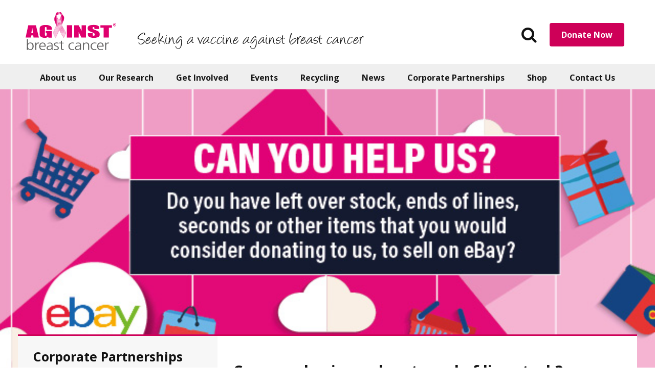

--- FILE ---
content_type: text/html; charset=UTF-8
request_url: https://www.againstbreastcancer.org.uk/corporate-partnerships/ways-to-partner-with-us/can-your-business-donate-end-of-line-stock
body_size: 23775
content:
<!doctype html>

<html class="no-js" lang="en-GB">

    <head>
    <meta charset="utf-8">
    <meta http-equiv="X-UA-Compatible" content="IE=edge">
<script type="text/javascript">
/* <![CDATA[ */
var gform;gform||(document.addEventListener("gform_main_scripts_loaded",function(){gform.scriptsLoaded=!0}),document.addEventListener("gform/theme/scripts_loaded",function(){gform.themeScriptsLoaded=!0}),window.addEventListener("DOMContentLoaded",function(){gform.domLoaded=!0}),gform={domLoaded:!1,scriptsLoaded:!1,themeScriptsLoaded:!1,isFormEditor:()=>"function"==typeof InitializeEditor,callIfLoaded:function(o){return!(!gform.domLoaded||!gform.scriptsLoaded||!gform.themeScriptsLoaded&&!gform.isFormEditor()||(gform.isFormEditor()&&console.warn("The use of gform.initializeOnLoaded() is deprecated in the form editor context and will be removed in Gravity Forms 3.1."),o(),0))},initializeOnLoaded:function(o){gform.callIfLoaded(o)||(document.addEventListener("gform_main_scripts_loaded",()=>{gform.scriptsLoaded=!0,gform.callIfLoaded(o)}),document.addEventListener("gform/theme/scripts_loaded",()=>{gform.themeScriptsLoaded=!0,gform.callIfLoaded(o)}),window.addEventListener("DOMContentLoaded",()=>{gform.domLoaded=!0,gform.callIfLoaded(o)}))},hooks:{action:{},filter:{}},addAction:function(o,r,e,t){gform.addHook("action",o,r,e,t)},addFilter:function(o,r,e,t){gform.addHook("filter",o,r,e,t)},doAction:function(o){gform.doHook("action",o,arguments)},applyFilters:function(o){return gform.doHook("filter",o,arguments)},removeAction:function(o,r){gform.removeHook("action",o,r)},removeFilter:function(o,r,e){gform.removeHook("filter",o,r,e)},addHook:function(o,r,e,t,n){null==gform.hooks[o][r]&&(gform.hooks[o][r]=[]);var d=gform.hooks[o][r];null==n&&(n=r+"_"+d.length),gform.hooks[o][r].push({tag:n,callable:e,priority:t=null==t?10:t})},doHook:function(r,o,e){var t;if(e=Array.prototype.slice.call(e,1),null!=gform.hooks[r][o]&&((o=gform.hooks[r][o]).sort(function(o,r){return o.priority-r.priority}),o.forEach(function(o){"function"!=typeof(t=o.callable)&&(t=window[t]),"action"==r?t.apply(null,e):e[0]=t.apply(null,e)})),"filter"==r)return e[0]},removeHook:function(o,r,t,n){var e;null!=gform.hooks[o][r]&&(e=(e=gform.hooks[o][r]).filter(function(o,r,e){return!!(null!=n&&n!=o.tag||null!=t&&t!=o.priority)}),gform.hooks[o][r]=e)}});
/* ]]> */
</script>

    <meta name="viewport" content="width=device-width, initial-scale=1">

    <meta name='robots' content='index, follow, max-image-preview:large, max-snippet:-1, max-video-preview:-1' />
	<style>img:is([sizes="auto" i], [sizes^="auto," i]) { contain-intrinsic-size: 3000px 1500px }</style>
	    <!-- Start VWO Common Smartcode -->
    <script  type='text/javascript'>
        var _vwo_clicks = 10;
    </script>
    <!-- End VWO Common Smartcode -->
        <!-- Start VWO Async SmartCode -->
    <link rel="preconnect" href="https://dev.visualwebsiteoptimizer.com" />
    <script  type='text/javascript' id='vwoCode'>
        /* Fix: wp-rocket (application/ld+json) */
        window._vwo_code || (function () {
            var account_id=1043038,
                version=2.1,
                settings_tolerance=2000,
                library_tolerance=2500,
                use_existing_jquery=false,
                hide_element='body',
                hide_element_style = 'opacity:0 !important;filter:alpha(opacity=0) !important;background:none !important;transition:none !important;',
                /* DO NOT EDIT BELOW THIS LINE */
                f=false,w=window,d=document,v=d.querySelector('#vwoCode'),cK='_vwo_'+account_id+'_settings',cc={};try{var c=JSON.parse(localStorage.getItem('_vwo_'+account_id+'_config'));cc=c&&typeof c==='object'?c:{}}catch(e){}var stT=cc.stT==='session'?w.sessionStorage:w.localStorage;code={use_existing_jquery:function(){return typeof use_existing_jquery!=='undefined'?use_existing_jquery:undefined},library_tolerance:function(){return typeof library_tolerance!=='undefined'?library_tolerance:undefined},settings_tolerance:function(){return cc.sT||settings_tolerance},hide_element_style:function(){return'{'+(cc.hES||hide_element_style)+'}'},hide_element:function(){if(performance.getEntriesByName('first-contentful-paint')[0]){return''}return typeof cc.hE==='string'?cc.hE:hide_element},getVersion:function(){return version},finish:function(e){if(!f){f=true;var t=d.getElementById('_vis_opt_path_hides');if(t)t.parentNode.removeChild(t);if(e)(new Image).src='https://dev.visualwebsiteoptimizer.com/ee.gif?a='+account_id+e}},finished:function(){return f},addScript:function(e){var t=d.createElement('script');t.type='text/javascript';if(e.src){t.src=e.src}else{t.text=e.text}d.getElementsByTagName('head')[0].appendChild(t)},load:function(e,t){var i=this.getSettings(),n=d.createElement('script'),r=this;t=t||{};if(i){n.textContent=i;d.getElementsByTagName('head')[0].appendChild(n);if(!w.VWO||VWO.caE){stT.removeItem(cK);r.load(e)}}else{var o=new XMLHttpRequest;o.open('GET',e,true);o.withCredentials=!t.dSC;o.responseType=t.responseType||'text';o.onload=function(){if(t.onloadCb){return t.onloadCb(o,e)}if(o.status===200||o.status===304){_vwo_code.addScript({text:o.responseText})}else{_vwo_code.finish('&e=loading_failure:'+e)}};o.onerror=function(){if(t.onerrorCb){return t.onerrorCb(e)}_vwo_code.finish('&e=loading_failure:'+e)};o.send()}},getSettings:function(){try{var e=stT.getItem(cK);if(!e){return}e=JSON.parse(e);if(Date.now()>e.e){stT.removeItem(cK);return}return e.s}catch(e){return}},init:function(){if(d.URL.indexOf('__vwo_disable__')>-1)return;var e=this.settings_tolerance();w._vwo_settings_timer=setTimeout(function(){_vwo_code.finish();stT.removeItem(cK)},e);var t;if(this.hide_element()!=='body'){t=d.createElement('style');var i=this.hide_element(),n=i?i+this.hide_element_style():'',r=d.getElementsByTagName('head')[0];t.setAttribute('id','_vis_opt_path_hides');v&&t.setAttribute('nonce',v.nonce);t.setAttribute('type','text/css');if(t.styleSheet)t.styleSheet.cssText=n;else t.appendChild(d.createTextNode(n));r.appendChild(t)}else{t=d.getElementsByTagName('head')[0];var n=d.createElement('div');n.style.cssText='z-index: 2147483647 !important;position: fixed !important;left: 0 !important;top: 0 !important;width: 100% !important;height: 100% !important;background: white !important;';n.setAttribute('id','_vis_opt_path_hides');n.classList.add('_vis_hide_layer');t.parentNode.insertBefore(n,t.nextSibling)}var o='https://dev.visualwebsiteoptimizer.com/j.php?a='+account_id+'&u='+encodeURIComponent(d.URL)+'&vn='+version;if(w.location.search.indexOf('_vwo_xhr')!==-1){this.addScript({src:o})}else{this.load(o+'&x=true')}}};w._vwo_code=code;code.init();})();
    </script>
    <!-- End VWO Async SmartCode -->
    
	<!-- This site is optimized with the Yoast SEO plugin v25.2 - https://yoast.com/wordpress/plugins/seo/ -->
	<title>Can your business donate end of line stock? - Against Breast Cancer</title>
<link data-rocket-preload as="style" href="https://fonts.googleapis.com/css?family=Open%20Sans%3A400%2C700%2C400italic%2C700italic&#038;display=swap" rel="preload">
<link href="https://fonts.googleapis.com/css?family=Open%20Sans%3A400%2C700%2C400italic%2C700italic&#038;display=swap" media="print" onload="this.media=&#039;all&#039;" rel="stylesheet">
<noscript><link rel="stylesheet" href="https://fonts.googleapis.com/css?family=Open%20Sans%3A400%2C700%2C400italic%2C700italic&#038;display=swap"></noscript><link rel="preload" data-rocket-preload as="image" href="https://dvfy33sga319.cloudfront.net/prod/uploads/2022/01/ebay-Dotmailer-banner.jpg" fetchpriority="high">
	<meta name="description" content="Does your business have left over stock, end of line, seconds or other items that you can donate to support breast cancer research?" />
	<link rel="canonical" href="https://www.againstbreastcancer.org.uk/corporate-partnerships/ways-to-partner-with-us/can-your-business-donate-end-of-line-stock" />
	<meta property="og:locale" content="en_GB" />
	<meta property="og:type" content="article" />
	<meta property="og:title" content="Can your business donate end of line stock? - Against Breast Cancer" />
	<meta property="og:description" content="Does your business have left over stock, end of line, seconds or other items that you can donate to support breast cancer research?" />
	<meta property="og:url" content="https://www.againstbreastcancer.org.uk/corporate-partnerships/ways-to-partner-with-us/can-your-business-donate-end-of-line-stock" />
	<meta property="og:site_name" content="Against Breast Cancer" />
	<meta property="article:publisher" content="https://www.facebook.com/againstbc" />
	<meta property="article:modified_time" content="2024-04-22T13:54:39+00:00" />
	<meta property="og:image" content="https://dvfy33sga319.cloudfront.net/prod/uploads/2022/01/ebay-Dotmailer-banner.jpg" />
	<meta property="og:image:width" content="660" />
	<meta property="og:image:height" content="300" />
	<meta property="og:image:type" content="image/jpeg" />
	<meta name="twitter:card" content="summary_large_image" />
	<meta name="twitter:site" content="@againstbc" />
	<meta name="twitter:label1" content="Est. reading time" />
	<meta name="twitter:data1" content="1 minute" />
	<script type="application/ld+json" class="yoast-schema-graph">{"@context":"https://schema.org","@graph":[{"@type":"WebPage","@id":"https://www.againstbreastcancer.org.uk/corporate-partnerships/ways-to-partner-with-us/can-your-business-donate-end-of-line-stock","url":"https://www.againstbreastcancer.org.uk/corporate-partnerships/ways-to-partner-with-us/can-your-business-donate-end-of-line-stock","name":"Can your business donate end of line stock? - Against Breast Cancer","isPartOf":{"@id":"https://www.againstbreastcancer.org.uk/#website"},"primaryImageOfPage":{"@id":"https://www.againstbreastcancer.org.uk/corporate-partnerships/ways-to-partner-with-us/can-your-business-donate-end-of-line-stock#primaryimage"},"image":{"@id":"https://www.againstbreastcancer.org.uk/corporate-partnerships/ways-to-partner-with-us/can-your-business-donate-end-of-line-stock#primaryimage"},"thumbnailUrl":"https://dvfy33sga319.cloudfront.net/prod/uploads/2022/01/ebay-Dotmailer-banner.jpg","datePublished":"2022-01-12T08:00:58+00:00","dateModified":"2024-04-22T13:54:39+00:00","description":"Does your business have left over stock, end of line, seconds or other items that you can donate to support breast cancer research?","breadcrumb":{"@id":"https://www.againstbreastcancer.org.uk/corporate-partnerships/ways-to-partner-with-us/can-your-business-donate-end-of-line-stock#breadcrumb"},"inLanguage":"en-GB","potentialAction":[{"@type":"ReadAction","target":["https://www.againstbreastcancer.org.uk/corporate-partnerships/ways-to-partner-with-us/can-your-business-donate-end-of-line-stock"]}]},{"@type":"ImageObject","inLanguage":"en-GB","@id":"https://www.againstbreastcancer.org.uk/corporate-partnerships/ways-to-partner-with-us/can-your-business-donate-end-of-line-stock#primaryimage","url":"https://dvfy33sga319.cloudfront.net/prod/uploads/2022/01/ebay-Dotmailer-banner.jpg","contentUrl":"https://dvfy33sga319.cloudfront.net/prod/uploads/2022/01/ebay-Dotmailer-banner.jpg","width":660,"height":300,"caption":"donate end of line stock"},{"@type":"BreadcrumbList","@id":"https://www.againstbreastcancer.org.uk/corporate-partnerships/ways-to-partner-with-us/can-your-business-donate-end-of-line-stock#breadcrumb","itemListElement":[{"@type":"ListItem","position":1,"name":"Home","item":"https://www.againstbreastcancer.org.uk/"},{"@type":"ListItem","position":2,"name":"Corporate Partnerships","item":"https://www.againstbreastcancer.org.uk/corporate-partnerships"},{"@type":"ListItem","position":3,"name":"Ways to Partner With Us","item":"https://www.againstbreastcancer.org.uk/corporate-partnerships/ways-to-partner-with-us"},{"@type":"ListItem","position":4,"name":"Can your business donate end of line stock?"}]},{"@type":"WebSite","@id":"https://www.againstbreastcancer.org.uk/#website","url":"https://www.againstbreastcancer.org.uk/","name":"Against Breast Cancer","description":"Seeking a vaccine against breast cancer","publisher":{"@id":"https://www.againstbreastcancer.org.uk/#organization"},"potentialAction":[{"@type":"SearchAction","target":{"@type":"EntryPoint","urlTemplate":"https://www.againstbreastcancer.org.uk/?s={search_term_string}"},"query-input":{"@type":"PropertyValueSpecification","valueRequired":true,"valueName":"search_term_string"}}],"inLanguage":"en-GB"},{"@type":"Organization","@id":"https://www.againstbreastcancer.org.uk/#organization","name":"Against Breast Cancer","url":"https://www.againstbreastcancer.org.uk/","logo":{"@type":"ImageObject","inLanguage":"en-GB","@id":"https://www.againstbreastcancer.org.uk/#/schema/logo/image/","url":"https://dvfy33sga319.cloudfront.net/prod/uploads/2016/06/RGB.jpg","contentUrl":"https://dvfy33sga319.cloudfront.net/prod/uploads/2016/06/RGB.jpg","width":1153,"height":489,"caption":"Against Breast Cancer"},"image":{"@id":"https://www.againstbreastcancer.org.uk/#/schema/logo/image/"},"sameAs":["https://www.facebook.com/againstbc","https://x.com/againstbc"]}]}</script>
	<!-- / Yoast SEO plugin. -->


<link rel='dns-prefetch' href='//static.addtoany.com' />
<link rel='dns-prefetch' href='//www.againstbreastcancer.org.uk' />
<link rel='dns-prefetch' href='//www.google.com' />
<link rel='dns-prefetch' href='//fonts.googleapis.com' />
<link rel='dns-prefetch' href='//dvfy33sga319.cloudfront.net' />
<link href='https://fonts.gstatic.com' crossorigin rel='preconnect' />
<link rel='stylesheet' id='wp-block-library-css' href='https://www.againstbreastcancer.org.uk/wp/wp-includes/css/dist/block-library/style.min.css' type='text/css' media='all' />
<style id='classic-theme-styles-inline-css' type='text/css'>
/*! This file is auto-generated */
.wp-block-button__link{color:#fff;background-color:#32373c;border-radius:9999px;box-shadow:none;text-decoration:none;padding:calc(.667em + 2px) calc(1.333em + 2px);font-size:1.125em}.wp-block-file__button{background:#32373c;color:#fff;text-decoration:none}
</style>
<style id='global-styles-inline-css' type='text/css'>
:root{--wp--preset--aspect-ratio--square: 1;--wp--preset--aspect-ratio--4-3: 4/3;--wp--preset--aspect-ratio--3-4: 3/4;--wp--preset--aspect-ratio--3-2: 3/2;--wp--preset--aspect-ratio--2-3: 2/3;--wp--preset--aspect-ratio--16-9: 16/9;--wp--preset--aspect-ratio--9-16: 9/16;--wp--preset--color--black: #000000;--wp--preset--color--cyan-bluish-gray: #abb8c3;--wp--preset--color--white: #ffffff;--wp--preset--color--pale-pink: #f78da7;--wp--preset--color--vivid-red: #cf2e2e;--wp--preset--color--luminous-vivid-orange: #ff6900;--wp--preset--color--luminous-vivid-amber: #fcb900;--wp--preset--color--light-green-cyan: #7bdcb5;--wp--preset--color--vivid-green-cyan: #00d084;--wp--preset--color--pale-cyan-blue: #8ed1fc;--wp--preset--color--vivid-cyan-blue: #0693e3;--wp--preset--color--vivid-purple: #9b51e0;--wp--preset--gradient--vivid-cyan-blue-to-vivid-purple: linear-gradient(135deg,rgba(6,147,227,1) 0%,rgb(155,81,224) 100%);--wp--preset--gradient--light-green-cyan-to-vivid-green-cyan: linear-gradient(135deg,rgb(122,220,180) 0%,rgb(0,208,130) 100%);--wp--preset--gradient--luminous-vivid-amber-to-luminous-vivid-orange: linear-gradient(135deg,rgba(252,185,0,1) 0%,rgba(255,105,0,1) 100%);--wp--preset--gradient--luminous-vivid-orange-to-vivid-red: linear-gradient(135deg,rgba(255,105,0,1) 0%,rgb(207,46,46) 100%);--wp--preset--gradient--very-light-gray-to-cyan-bluish-gray: linear-gradient(135deg,rgb(238,238,238) 0%,rgb(169,184,195) 100%);--wp--preset--gradient--cool-to-warm-spectrum: linear-gradient(135deg,rgb(74,234,220) 0%,rgb(151,120,209) 20%,rgb(207,42,186) 40%,rgb(238,44,130) 60%,rgb(251,105,98) 80%,rgb(254,248,76) 100%);--wp--preset--gradient--blush-light-purple: linear-gradient(135deg,rgb(255,206,236) 0%,rgb(152,150,240) 100%);--wp--preset--gradient--blush-bordeaux: linear-gradient(135deg,rgb(254,205,165) 0%,rgb(254,45,45) 50%,rgb(107,0,62) 100%);--wp--preset--gradient--luminous-dusk: linear-gradient(135deg,rgb(255,203,112) 0%,rgb(199,81,192) 50%,rgb(65,88,208) 100%);--wp--preset--gradient--pale-ocean: linear-gradient(135deg,rgb(255,245,203) 0%,rgb(182,227,212) 50%,rgb(51,167,181) 100%);--wp--preset--gradient--electric-grass: linear-gradient(135deg,rgb(202,248,128) 0%,rgb(113,206,126) 100%);--wp--preset--gradient--midnight: linear-gradient(135deg,rgb(2,3,129) 0%,rgb(40,116,252) 100%);--wp--preset--font-size--small: 13px;--wp--preset--font-size--medium: 20px;--wp--preset--font-size--large: 36px;--wp--preset--font-size--x-large: 42px;--wp--preset--spacing--20: 0.44rem;--wp--preset--spacing--30: 0.67rem;--wp--preset--spacing--40: 1rem;--wp--preset--spacing--50: 1.5rem;--wp--preset--spacing--60: 2.25rem;--wp--preset--spacing--70: 3.38rem;--wp--preset--spacing--80: 5.06rem;--wp--preset--shadow--natural: 6px 6px 9px rgba(0, 0, 0, 0.2);--wp--preset--shadow--deep: 12px 12px 50px rgba(0, 0, 0, 0.4);--wp--preset--shadow--sharp: 6px 6px 0px rgba(0, 0, 0, 0.2);--wp--preset--shadow--outlined: 6px 6px 0px -3px rgba(255, 255, 255, 1), 6px 6px rgba(0, 0, 0, 1);--wp--preset--shadow--crisp: 6px 6px 0px rgba(0, 0, 0, 1);}:where(.is-layout-flex){gap: 0.5em;}:where(.is-layout-grid){gap: 0.5em;}body .is-layout-flex{display: flex;}.is-layout-flex{flex-wrap: wrap;align-items: center;}.is-layout-flex > :is(*, div){margin: 0;}body .is-layout-grid{display: grid;}.is-layout-grid > :is(*, div){margin: 0;}:where(.wp-block-columns.is-layout-flex){gap: 2em;}:where(.wp-block-columns.is-layout-grid){gap: 2em;}:where(.wp-block-post-template.is-layout-flex){gap: 1.25em;}:where(.wp-block-post-template.is-layout-grid){gap: 1.25em;}.has-black-color{color: var(--wp--preset--color--black) !important;}.has-cyan-bluish-gray-color{color: var(--wp--preset--color--cyan-bluish-gray) !important;}.has-white-color{color: var(--wp--preset--color--white) !important;}.has-pale-pink-color{color: var(--wp--preset--color--pale-pink) !important;}.has-vivid-red-color{color: var(--wp--preset--color--vivid-red) !important;}.has-luminous-vivid-orange-color{color: var(--wp--preset--color--luminous-vivid-orange) !important;}.has-luminous-vivid-amber-color{color: var(--wp--preset--color--luminous-vivid-amber) !important;}.has-light-green-cyan-color{color: var(--wp--preset--color--light-green-cyan) !important;}.has-vivid-green-cyan-color{color: var(--wp--preset--color--vivid-green-cyan) !important;}.has-pale-cyan-blue-color{color: var(--wp--preset--color--pale-cyan-blue) !important;}.has-vivid-cyan-blue-color{color: var(--wp--preset--color--vivid-cyan-blue) !important;}.has-vivid-purple-color{color: var(--wp--preset--color--vivid-purple) !important;}.has-black-background-color{background-color: var(--wp--preset--color--black) !important;}.has-cyan-bluish-gray-background-color{background-color: var(--wp--preset--color--cyan-bluish-gray) !important;}.has-white-background-color{background-color: var(--wp--preset--color--white) !important;}.has-pale-pink-background-color{background-color: var(--wp--preset--color--pale-pink) !important;}.has-vivid-red-background-color{background-color: var(--wp--preset--color--vivid-red) !important;}.has-luminous-vivid-orange-background-color{background-color: var(--wp--preset--color--luminous-vivid-orange) !important;}.has-luminous-vivid-amber-background-color{background-color: var(--wp--preset--color--luminous-vivid-amber) !important;}.has-light-green-cyan-background-color{background-color: var(--wp--preset--color--light-green-cyan) !important;}.has-vivid-green-cyan-background-color{background-color: var(--wp--preset--color--vivid-green-cyan) !important;}.has-pale-cyan-blue-background-color{background-color: var(--wp--preset--color--pale-cyan-blue) !important;}.has-vivid-cyan-blue-background-color{background-color: var(--wp--preset--color--vivid-cyan-blue) !important;}.has-vivid-purple-background-color{background-color: var(--wp--preset--color--vivid-purple) !important;}.has-black-border-color{border-color: var(--wp--preset--color--black) !important;}.has-cyan-bluish-gray-border-color{border-color: var(--wp--preset--color--cyan-bluish-gray) !important;}.has-white-border-color{border-color: var(--wp--preset--color--white) !important;}.has-pale-pink-border-color{border-color: var(--wp--preset--color--pale-pink) !important;}.has-vivid-red-border-color{border-color: var(--wp--preset--color--vivid-red) !important;}.has-luminous-vivid-orange-border-color{border-color: var(--wp--preset--color--luminous-vivid-orange) !important;}.has-luminous-vivid-amber-border-color{border-color: var(--wp--preset--color--luminous-vivid-amber) !important;}.has-light-green-cyan-border-color{border-color: var(--wp--preset--color--light-green-cyan) !important;}.has-vivid-green-cyan-border-color{border-color: var(--wp--preset--color--vivid-green-cyan) !important;}.has-pale-cyan-blue-border-color{border-color: var(--wp--preset--color--pale-cyan-blue) !important;}.has-vivid-cyan-blue-border-color{border-color: var(--wp--preset--color--vivid-cyan-blue) !important;}.has-vivid-purple-border-color{border-color: var(--wp--preset--color--vivid-purple) !important;}.has-vivid-cyan-blue-to-vivid-purple-gradient-background{background: var(--wp--preset--gradient--vivid-cyan-blue-to-vivid-purple) !important;}.has-light-green-cyan-to-vivid-green-cyan-gradient-background{background: var(--wp--preset--gradient--light-green-cyan-to-vivid-green-cyan) !important;}.has-luminous-vivid-amber-to-luminous-vivid-orange-gradient-background{background: var(--wp--preset--gradient--luminous-vivid-amber-to-luminous-vivid-orange) !important;}.has-luminous-vivid-orange-to-vivid-red-gradient-background{background: var(--wp--preset--gradient--luminous-vivid-orange-to-vivid-red) !important;}.has-very-light-gray-to-cyan-bluish-gray-gradient-background{background: var(--wp--preset--gradient--very-light-gray-to-cyan-bluish-gray) !important;}.has-cool-to-warm-spectrum-gradient-background{background: var(--wp--preset--gradient--cool-to-warm-spectrum) !important;}.has-blush-light-purple-gradient-background{background: var(--wp--preset--gradient--blush-light-purple) !important;}.has-blush-bordeaux-gradient-background{background: var(--wp--preset--gradient--blush-bordeaux) !important;}.has-luminous-dusk-gradient-background{background: var(--wp--preset--gradient--luminous-dusk) !important;}.has-pale-ocean-gradient-background{background: var(--wp--preset--gradient--pale-ocean) !important;}.has-electric-grass-gradient-background{background: var(--wp--preset--gradient--electric-grass) !important;}.has-midnight-gradient-background{background: var(--wp--preset--gradient--midnight) !important;}.has-small-font-size{font-size: var(--wp--preset--font-size--small) !important;}.has-medium-font-size{font-size: var(--wp--preset--font-size--medium) !important;}.has-large-font-size{font-size: var(--wp--preset--font-size--large) !important;}.has-x-large-font-size{font-size: var(--wp--preset--font-size--x-large) !important;}
:where(.wp-block-post-template.is-layout-flex){gap: 1.25em;}:where(.wp-block-post-template.is-layout-grid){gap: 1.25em;}
:where(.wp-block-columns.is-layout-flex){gap: 2em;}:where(.wp-block-columns.is-layout-grid){gap: 2em;}
:root :where(.wp-block-pullquote){font-size: 1.5em;line-height: 1.6;}
</style>

<link rel='stylesheet' id='addtoany-css' href='https://www.againstbreastcancer.org.uk/app/plugins/add-to-any/addtoany.min.css' type='text/css' media='all' />
<link rel='stylesheet' id='main-css-css' href='https://www.againstbreastcancer.org.uk/app/themes/againstbc/assets/css/main.css' type='text/css' media='all' />
<!--[if lte IE 8]>
<link rel='stylesheet' id='ie8-css' href='https://www.againstbreastcancer.org.uk/app/themes/againstbc/assets/css/ie8.css' type='text/css' media='all' />
<![endif]-->
<!--[if lte IE 7]>
<link rel='stylesheet' id='ie7-css' href='https://www.againstbreastcancer.org.uk/app/themes/againstbc/assets/css/ie7.css' type='text/css' media='all' />
<![endif]-->
<script type="text/javascript" id="addtoany-core-js-before">
/* <![CDATA[ */
window.a2a_config=window.a2a_config||{};a2a_config.callbacks=[];a2a_config.overlays=[];a2a_config.templates={};a2a_localize = {
	Share: "Share",
	Save: "Save",
	Subscribe: "Subscribe",
	Email: "Email",
	Bookmark: "Bookmark",
	ShowAll: "Show all",
	ShowLess: "Show less",
	FindServices: "Find service(s)",
	FindAnyServiceToAddTo: "Instantly find any service to add to",
	PoweredBy: "Powered by",
	ShareViaEmail: "Share via email",
	SubscribeViaEmail: "Subscribe via email",
	BookmarkInYourBrowser: "Bookmark in your browser",
	BookmarkInstructions: "Press Ctrl+D or \u2318+D to bookmark this page",
	AddToYourFavorites: "Add to your favorites",
	SendFromWebOrProgram: "Send from any email address or email program",
	EmailProgram: "Email program",
	More: "More&#8230;",
	ThanksForSharing: "Thanks for sharing!",
	ThanksForFollowing: "Thanks for following!"
};
/* ]]> */
</script>
<script type="text/javascript" defer src="https://static.addtoany.com/menu/page.js" id="addtoany-core-js"></script>
<script type="text/javascript" src="https://www.againstbreastcancer.org.uk/app/themes/againstbc/assets/js/plugins/jquery.min.js" id="jquery-js"></script>
<script>window.jQuery || document.write('<script src="https://www.againstbreastcancer.org.uk/app/themes/againstbc/assets/vendor/jquery/jquery-1.11.3.min.js"><\/script>')</script>
<script type="text/javascript" defer src="https://www.againstbreastcancer.org.uk/app/plugins/add-to-any/addtoany.min.js" id="addtoany-jquery-js"></script>
<script type="text/javascript" defer='defer' src="https://www.againstbreastcancer.org.uk/app/plugins/gravityforms/js/jquery.json.min.js" id="gform_json-js"></script>
<script type="text/javascript" id="gform_gravityforms-js-extra">
/* <![CDATA[ */
var gf_global = {"gf_currency_config":{"name":"Pound Sterling","symbol_left":"&#163;","symbol_right":"","symbol_padding":" ","thousand_separator":",","decimal_separator":".","decimals":2,"code":"GBP"},"base_url":"https:\/\/www.againstbreastcancer.org.uk\/app\/plugins\/gravityforms","number_formats":[],"spinnerUrl":"https:\/\/www.againstbreastcancer.org.uk\/app\/plugins\/gravityforms\/images\/spinner.svg","version_hash":"59da28a755a7d978f629c5f1304b77c6","strings":{"newRowAdded":"New row added.","rowRemoved":"Row removed","formSaved":"The form has been saved.  The content contains the link to return and complete the form."}};
var gform_i18n = {"datepicker":{"days":{"monday":"Mo","tuesday":"Tu","wednesday":"We","thursday":"Th","friday":"Fr","saturday":"Sa","sunday":"Su"},"months":{"january":"January","february":"February","march":"March","april":"April","may":"May","june":"June","july":"July","august":"August","september":"September","october":"October","november":"November","december":"December"},"firstDay":1,"iconText":"Select date"}};
var gf_legacy_multi = {"82":"1"};
var gform_gravityforms = {"strings":{"invalid_file_extension":"This type of file is not allowed. Must be one of the following:","delete_file":"Delete this file","in_progress":"in progress","file_exceeds_limit":"File exceeds size limit","illegal_extension":"This type of file is not allowed.","max_reached":"Maximum number of files reached","unknown_error":"There was a problem while saving the file on the server","currently_uploading":"Please wait for the uploading to complete","cancel":"Cancel","cancel_upload":"Cancel this upload","cancelled":"Cancelled"},"vars":{"images_url":"https:\/\/www.againstbreastcancer.org.uk\/app\/plugins\/gravityforms\/images"}};
/* ]]> */
</script>
<script type="text/javascript" id="gform_gravityforms-js-before">
/* <![CDATA[ */
var gform;gform||(document.addEventListener("gform_main_scripts_loaded",function(){gform.scriptsLoaded=!0}),document.addEventListener("gform/theme/scripts_loaded",function(){gform.themeScriptsLoaded=!0}),window.addEventListener("DOMContentLoaded",function(){gform.domLoaded=!0}),gform={domLoaded:!1,scriptsLoaded:!1,themeScriptsLoaded:!1,isFormEditor:()=>"function"==typeof InitializeEditor,callIfLoaded:function(o){return!(!gform.domLoaded||!gform.scriptsLoaded||!gform.themeScriptsLoaded&&!gform.isFormEditor()||(gform.isFormEditor()&&console.warn("The use of gform.initializeOnLoaded() is deprecated in the form editor context and will be removed in Gravity Forms 3.1."),o(),0))},initializeOnLoaded:function(o){gform.callIfLoaded(o)||(document.addEventListener("gform_main_scripts_loaded",()=>{gform.scriptsLoaded=!0,gform.callIfLoaded(o)}),document.addEventListener("gform/theme/scripts_loaded",()=>{gform.themeScriptsLoaded=!0,gform.callIfLoaded(o)}),window.addEventListener("DOMContentLoaded",()=>{gform.domLoaded=!0,gform.callIfLoaded(o)}))},hooks:{action:{},filter:{}},addAction:function(o,r,e,t){gform.addHook("action",o,r,e,t)},addFilter:function(o,r,e,t){gform.addHook("filter",o,r,e,t)},doAction:function(o){gform.doHook("action",o,arguments)},applyFilters:function(o){return gform.doHook("filter",o,arguments)},removeAction:function(o,r){gform.removeHook("action",o,r)},removeFilter:function(o,r,e){gform.removeHook("filter",o,r,e)},addHook:function(o,r,e,t,n){null==gform.hooks[o][r]&&(gform.hooks[o][r]=[]);var d=gform.hooks[o][r];null==n&&(n=r+"_"+d.length),gform.hooks[o][r].push({tag:n,callable:e,priority:t=null==t?10:t})},doHook:function(r,o,e){var t;if(e=Array.prototype.slice.call(e,1),null!=gform.hooks[r][o]&&((o=gform.hooks[r][o]).sort(function(o,r){return o.priority-r.priority}),o.forEach(function(o){"function"!=typeof(t=o.callable)&&(t=window[t]),"action"==r?t.apply(null,e):e[0]=t.apply(null,e)})),"filter"==r)return e[0]},removeHook:function(o,r,t,n){var e;null!=gform.hooks[o][r]&&(e=(e=gform.hooks[o][r]).filter(function(o,r,e){return!!(null!=n&&n!=o.tag||null!=t&&t!=o.priority)}),gform.hooks[o][r]=e)}});
/* ]]> */
</script>
<script type="text/javascript" defer='defer' src="https://www.againstbreastcancer.org.uk/app/plugins/gravityforms/js/gravityforms.min.js" id="gform_gravityforms-js"></script>
<script type="text/javascript" defer='defer' src="https://www.google.com/recaptcha/api.js?hl=en-GB#038;render=explicit" id="gform_recaptcha-js"></script>
<script type="text/javascript" defer='defer' src="https://www.againstbreastcancer.org.uk/app/plugins/gravityforms/assets/js/dist/utils.min.js" id="gform_gravityforms_utils-js"></script>
<script type="text/javascript" src="https://www.againstbreastcancer.org.uk/app/themes/againstbc/assets/js/plugins/modernizr.min.js" id="modernizr-js"></script>
<script type="text/javascript" src="https://www.againstbreastcancer.org.uk/app/plugins/google-analyticator/external-tracking.min.js" id="ga-external-tracking-js"></script>
<link rel="https://api.w.org/" href="https://www.againstbreastcancer.org.uk/wp-json/" /><link rel="alternate" title="JSON" type="application/json" href="https://www.againstbreastcancer.org.uk/wp-json/wp/v2/pages/9866" /><link rel="EditURI" type="application/rsd+xml" title="RSD" href="https://www.againstbreastcancer.org.uk/wp/xmlrpc.php?rsd" />
<meta name="generator" content="WordPress 6.8.1" />
<link rel='shortlink' href='https://www.againstbreastcancer.org.uk/?p=9866' />
<link rel="alternate" title="oEmbed (JSON)" type="application/json+oembed" href="https://www.againstbreastcancer.org.uk/wp-json/oembed/1.0/embed?url=https%3A%2F%2Fwww.againstbreastcancer.org.uk%2Fcorporate-partnerships%2Fways-to-partner-with-us%2Fcan-your-business-donate-end-of-line-stock" />
<link rel="alternate" title="oEmbed (XML)" type="text/xml+oembed" href="https://www.againstbreastcancer.org.uk/wp-json/oembed/1.0/embed?url=https%3A%2F%2Fwww.againstbreastcancer.org.uk%2Fcorporate-partnerships%2Fways-to-partner-with-us%2Fcan-your-business-donate-end-of-line-stock&#038;format=xml" />
<style type="text/css">.recentcomments a{display:inline !important;padding:0 !important;margin:0 !important;}</style><link rel="icon" href="https://dvfy33sga319.cloudfront.net/prod/uploads/2016/10/cropped-Favicon-for-ABC-1-32x32.png" sizes="32x32" />
<link rel="icon" href="https://dvfy33sga319.cloudfront.net/prod/uploads/2016/10/cropped-Favicon-for-ABC-1-192x192.png" sizes="192x192" />
<link rel="apple-touch-icon" href="https://dvfy33sga319.cloudfront.net/prod/uploads/2016/10/cropped-Favicon-for-ABC-1-180x180.png" />
<meta name="msapplication-TileImage" content="https://dvfy33sga319.cloudfront.net/prod/uploads/2016/10/cropped-Favicon-for-ABC-1-270x270.png" />
<!-- Google Analytics Tracking by Google Analyticator 6.5.7 -->
<script type="text/javascript">
    var analyticsFileTypes = [];
    var analyticsSnippet = 'disabled';
    var analyticsEventTracking = 'enabled';
</script>
<script type="text/javascript">
	(function(i,s,o,g,r,a,m){i['GoogleAnalyticsObject']=r;i[r]=i[r]||function(){
	(i[r].q=i[r].q||[]).push(arguments)},i[r].l=1*new Date();a=s.createElement(o),
	m=s.getElementsByTagName(o)[0];a.async=1;a.src=g;m.parentNode.insertBefore(a,m)
	})(window,document,'script','//www.google-analytics.com/analytics.js','ga');
	ga('create', 'UA-12709005-1', 'auto');
 
	ga('send', 'pageview');
</script>
		<style type="text/css" id="wp-custom-css">
			@media (min-width:600px) {
.ginput_container--name.gf_name_has_2 {
	display:flex;
	flex-direction: row;
	justify-content: space-between
}
.ginput_container--name.gf_name_has_2 span {
	width:49.5%;
}
.ginput_container_address {
	display:flex;
	flex-direction: row;
	justify-content: space-between;
	flex-wrap: wrap;
}
.ginput_container_address span {
	width: 49.5%;
}
.ginput_container_address .gf_clear_complex {
	display:none;
}
}		</style>
		
<!-- ========= WordPress Store Locator (v4.3.1.2) | http://www.viadat.com/store-locator/ ========== -->
<!-- No store locator on this page, so no unnecessary scripts for better site performance. -->
<!-- ========= End WordPress Store Locator (124,) ========== -->

<noscript><style id="rocket-lazyload-nojs-css">.rll-youtube-player, [data-lazy-src]{display:none !important;}</style></noscript>
    <link rel="alternate" type="application/rss+xml" title="Against Breast Cancer Feed" href="https://www.againstbreastcancer.org.uk/feed">
    <!-- Google Tag Manager -->
    <script>(function(w,d,s,l,i){w[l]=w[l]||[];w[l].push({'gtm.start':
            new Date().getTime(),event:'gtm.js'});var f=d.getElementsByTagName(s)[0],
          j=d.createElement(s),dl=l!='dataLayer'?'&l='+l:'';j.async=true;j.src=
          'https://www.googletagmanager.com/gtm.js?id='+i+dl;f.parentNode.insertBefore(j,f);
      })(window,document,'script','dataLayer','GTM-NT4L5MT');</script>
    <!-- End Google Tag Manager -->
<meta name="generator" content="WP Rocket 3.19" data-wpr-features="wpr_lazyload_images wpr_oci wpr_desktop" /></head>
    <body class="wp-singular page-template-default page page-id-9866 page-child parent-pageid-7510 wp-theme-againstbc">
        <!-- Google Tag Manager (noscript) -->
        <noscript><iframe src="https://www.googletagmanager.com/ns.html?id=GTM-NT4L5MT"
                          height="0" width="0" style="display:none;visibility:hidden"></iframe></noscript>
        <!-- End Google Tag Manager (noscript) -->

        <div  class="site-wrap">
			<div  class="site-overlay"></div>

			<a href="#main-container" class="screen-reader-text">Skip to main content</a>

			<header  class="banner">
    <div  class="banner__container">
        <div class="banner__row">

                            <div class="banner__donate--mobile">
                    <a class="button"
                       href="https://www.againstbreastcancer.org.uk/get-involved/donate">Donate Now</a>
                </div>
                
            <div class="banner__logo">
                <a class="logo" href="https://www.againstbreastcancer.org.uk/">Against Breast Cancer</a>
            </div>

            <div class="banner__description">
                <span>Seeking a vaccine against breast cancer</span>
            </div>

            <div class="banner__buttons">
                <form role="search" method="get" class="search-form" action="https://www.againstbreastcancer.org.uk/">
		<span class="screen-reader-text">Search for:</span>
		<input type="search" class="search-field" placeholder="" value="" name="s" title="Search for:" />
		<button type="submit" class="search-submit" value="Search"></button>
</form>
                <a href="#" class="banner__search icon-search search-control">
                    <span class="screen-reader-text">
                        Search the website                    </span>
                </a>
                                    <a class="button banner__donate--tablet" href="https://www.againstbreastcancer.org.uk/get-involved/donate">
                        Donate Now                    </a>
                                    <a href="#nav-dropdown" class="button menu nav-control">
                    <span class="icon-menu"></span>Menu                </a>
            </div>

        </div>
    </div>
</header>

<div class="navbar--header">
    <nav>
        <button class="nav__close"><span class="icon-close"></span></button>
        <ul id="menu-primary-navigation" class="menu"><li class="menu-item menu-item-type-post_type menu-item-object-page menu-item-has-children dropdown menu-item-21 menu-about-us"><a href="https://www.againstbreastcancer.org.uk/about-us">About us</a>
<ul class="dropdown-menu">
	<li class="menu-item menu-item-type-post_type menu-item-object-page menu-item-148 menu-our-story"><a href="https://www.againstbreastcancer.org.uk/about-us/our-story">Our story</a></li>
	<li class="menu-item menu-item-type-post_type menu-item-object-page menu-item-149 menu-patrons"><a href="https://www.againstbreastcancer.org.uk/about-us/patrons">Patrons</a></li>
	<li class="menu-item menu-item-type-post_type menu-item-object-page menu-item-5990 menu-founders"><a href="https://www.againstbreastcancer.org.uk/about-us/founders">Founders</a></li>
	<li class="menu-item menu-item-type-post_type menu-item-object-page menu-item-147 menu-trustees"><a href="https://www.againstbreastcancer.org.uk/about-us/trustees">Trustees</a></li>
	<li class="menu-item menu-item-type-post_type menu-item-object-page menu-item-990 menu-welcome"><a href="https://www.againstbreastcancer.org.uk/about-us/welcome">Welcome</a></li>
	<li class="menu-item menu-item-type-post_type menu-item-object-page menu-item-150 menu-your-stories"><a href="https://www.againstbreastcancer.org.uk/about-us/your-stories">Your stories</a></li>
	<li class="menu-item menu-item-type-post_type menu-item-object-page menu-item-has-children dropdown menu-item-5780 menu-about-breast-cancer"><a href="https://www.againstbreastcancer.org.uk/about-us/about-breast-cancer">About breast cancer</a>
<ul class="dropdown-menu">
		<li class="menu-item menu-item-type-post_type menu-item-object-page menu-item-5848 menu-breast-cancer-facts-and-statistics"><a href="https://www.againstbreastcancer.org.uk/about-us/about-breast-cancer/breast-cancer-facts-statistics">Breast cancer facts and statistics</a></li>
		<li class="menu-item menu-item-type-post_type menu-item-object-page menu-item-5849 menu-breast-cancer-symptoms"><a href="https://www.againstbreastcancer.org.uk/about-us/about-breast-cancer/breast-cancer-symptoms">Breast cancer symptoms</a></li>
		<li class="menu-item menu-item-type-post_type menu-item-object-page menu-item-10945 menu-secondary-breast-cancer"><a href="https://www.againstbreastcancer.org.uk/about-us/about-breast-cancer/secondary-breast-cancer">Secondary breast cancer</a></li>
		<li class="menu-item menu-item-type-post_type menu-item-object-page menu-item-6037 menu-male-breast-cancer"><a href="https://www.againstbreastcancer.org.uk/about-us/about-breast-cancer/male-breast-cancer">Male breast cancer</a></li>
		<li class="menu-item menu-item-type-post_type menu-item-object-page menu-item-5852 menu-glossary-of-terms"><a href="https://www.againstbreastcancer.org.uk/about-us/about-breast-cancer/glossary">Glossary of terms</a></li>
	</ul>
</li>
</ul>
</li>
<li class="menu-item menu-item-type-post_type menu-item-object-page menu-item-has-children dropdown menu-item-26 menu-our-research"><a href="https://www.againstbreastcancer.org.uk/our-research">Our Research</a>
<ul class="dropdown-menu">
	<li class="menu-item menu-item-type-post_type menu-item-object-page menu-item-4704 menu-prevention-reduce-your-risk"><a href="https://www.againstbreastcancer.org.uk/our-research/prevention">Prevention – Reduce your risk</a></li>
	<li class="menu-item menu-item-type-post_type menu-item-object-page menu-item-4703 menu-detection-earlier-diagnosis"><a href="https://www.againstbreastcancer.org.uk/our-research/detection">Detection – Earlier diagnosis</a></li>
	<li class="menu-item menu-item-type-post_type menu-item-object-page menu-item-4705 menu-therapies-more-effective-treatments"><a href="https://www.againstbreastcancer.org.uk/our-research/therapies">Therapies – More effective treatments</a></li>
	<li class="menu-item menu-item-type-post_type menu-item-object-page menu-item-has-children dropdown menu-item-6260 menu-our-advisors"><a href="https://www.againstbreastcancer.org.uk/our-research/our-advisors">Our advisors</a>
<ul class="dropdown-menu">
		<li class="menu-item menu-item-type-post_type menu-item-object-page menu-item-6264 menu-our-research-strategy"><a href="https://www.againstbreastcancer.org.uk/our-research/our-advisors/our-research-strategy">Our research strategy</a></li>
		<li class="menu-item menu-item-type-post_type menu-item-object-page menu-item-8534 menu-our-scientific-advisory-board"><a href="https://www.againstbreastcancer.org.uk/our-research/our-advisors/scientific-advisory-board">Our Scientific Advisory Board</a></li>
		<li class="menu-item menu-item-type-post_type menu-item-object-page menu-item-8533 menu-public-and-patient-involvement"><a href="https://www.againstbreastcancer.org.uk/our-research/our-advisors/public-patient-involvement">Public and Patient Involvement</a></li>
	</ul>
</li>
	<li class="menu-item menu-item-type-post_type menu-item-object-page menu-item-5851 menu-our-researchers"><a href="https://www.againstbreastcancer.org.uk/our-research/our-researchers">Our researchers</a></li>
	<li class="menu-item menu-item-type-post_type menu-item-object-page menu-item-has-children dropdown menu-item-5781 menu-applying-for-grants"><a href="https://www.againstbreastcancer.org.uk/our-research/applying-for-grants">Applying for grants</a>
<ul class="dropdown-menu">
		<li class="menu-item menu-item-type-post_type menu-item-object-page menu-item-6261 menu-the-funding-review-process"><a href="https://www.againstbreastcancer.org.uk/our-research/applying-for-grants/funding-process">The funding review process</a></li>
		<li class="menu-item menu-item-type-post_type menu-item-object-page menu-item-6263 menu-call-for-proposals"><a href="https://www.againstbreastcancer.org.uk/our-research/applying-for-grants/call-for-proposals">Call for proposals</a></li>
		<li class="menu-item menu-item-type-post_type menu-item-object-page menu-item-6259 menu-apply-for-funding"><a href="https://www.againstbreastcancer.org.uk/our-research/applying-for-grants/apply-for-funding">Apply for funding</a></li>
		<li class="menu-item menu-item-type-post_type menu-item-object-page menu-item-6265 menu-policy-statements"><a href="https://www.againstbreastcancer.org.uk/our-research/applying-for-grants/policy-statements">Policy statements</a></li>
	</ul>
</li>
	<li class="menu-item menu-item-type-post_type menu-item-object-page menu-item-7385 menu-take-part-in-a-research-study"><a href="https://www.againstbreastcancer.org.uk/our-research/take-part-in-a-research-study">Take Part in a Research Study</a></li>
</ul>
</li>
<li class="menu-item menu-item-type-post_type menu-item-object-page menu-item-has-children dropdown menu-item-153 menu-get-involved"><a href="https://www.againstbreastcancer.org.uk/get-involved">Get Involved</a>
<ul class="dropdown-menu">
	<li class="menu-item menu-item-type-post_type menu-item-object-page menu-item-160 menu-donate-to-against-breast-cancer"><a href="https://www.againstbreastcancer.org.uk/get-involved/donate">Donate to Against Breast Cancer</a></li>
	<li class="menu-item menu-item-type-post_type menu-item-object-page menu-item-13004 menu-download-your-fundraising-pack"><a href="https://www.againstbreastcancer.org.uk/fundraising-pack">Download your fundraising pack</a></li>
	<li class="menu-item menu-item-type-post_type menu-item-object-page menu-item-has-children dropdown menu-item-3656 menu-fundraising-in-the-community"><a href="https://www.againstbreastcancer.org.uk/get-involved/fundraising-in-the-community">Fundraising in the community</a>
<ul class="dropdown-menu">
		<li class="menu-item menu-item-type-post_type menu-item-object-page menu-item-3657 menu-holding-your-own-event"><a href="https://www.againstbreastcancer.org.uk/get-involved/fundraising-in-the-community/holding-your-own-event">Holding your own event</a></li>
		<li class="menu-item menu-item-type-post_type menu-item-object-page menu-item-11930 menu-pubs-in-pink"><a href="https://www.againstbreastcancer.org.uk/get-involved/fundraising-in-the-community/community-campaigns/pubs-in-pink">Pubs in Pink</a></li>
		<li class="menu-item menu-item-type-post_type menu-item-object-page menu-item-5356 menu-breast-tea-ever"><a href="https://www.againstbreastcancer.org.uk/get-involved/fundraising-in-the-community/community-campaigns/breast-tea-ever">Breast Tea Ever</a></li>
		<li class="menu-item menu-item-type-post_type menu-item-object-page menu-item-5355 menu-breast-cancer-awareness-month"><a href="https://www.againstbreastcancer.org.uk/get-involved/fundraising-in-the-community/community-campaigns/breast-cancer-awareness-month">Breast Cancer Awareness Month</a></li>
		<li class="menu-item menu-item-type-post_type menu-item-object-page menu-item-5354 menu-splash-of-pink"><a href="https://www.againstbreastcancer.org.uk/get-involved/fundraising-in-the-community/community-campaigns/wear-a-splash-of-pink">Splash of Pink</a></li>
		<li class="menu-item menu-item-type-post_type menu-item-object-page menu-item-13633 menu-your-charity-needs-you"><a href="https://www.againstbreastcancer.org.uk/get-involved/fundraising-in-the-community/your-charity-needs-you">Your Charity Needs You</a></li>
		<li class="menu-item menu-item-type-post_type menu-item-object-page menu-item-6452 menu-play-it-pink"><a href="https://www.againstbreastcancer.org.uk/get-involved/fundraising-in-the-community/community-campaigns/play-it-pink">Play it Pink</a></li>
		<li class="menu-item menu-item-type-post_type menu-item-object-page menu-item-5357 menu-pink-saturday"><a href="https://www.againstbreastcancer.org.uk/get-involved/fundraising-in-the-community/community-campaigns/pink-saturday">Pink Saturday</a></li>
		<li class="menu-item menu-item-type-post_type menu-item-object-page menu-item-12840 menu-dont-forget-the-men"><a href="https://www.againstbreastcancer.org.uk/get-involved/fundraising-in-the-community/community-campaigns/dont-forget-the-men">Don’t Forget the Men</a></li>
		<li class="menu-item menu-item-type-post_type menu-item-object-page menu-item-13415 menu-host-your-own-bingo-against-breast-cancer-night"><a href="https://www.againstbreastcancer.org.uk/get-involved/fundraising-in-the-community/host-your-own-bingo-against-breast-cancer-night">Host Your Own Bingo Against Breast Cancer Night</a></li>
		<li class="menu-item menu-item-type-post_type menu-item-object-page menu-item-8871 menu-school-fundraising"><a href="https://www.againstbreastcancer.org.uk/get-involved/fundraising-in-the-community/community-campaigns/wear-a-splash-of-pink/splash-of-pink-day">School Fundraising</a></li>
		<li class="menu-item menu-item-type-post_type menu-item-object-page menu-item-8785 menu-university-fundraising"><a href="https://www.againstbreastcancer.org.uk/get-involved/fundraising-in-the-community/community-campaigns/university-fundraising">University Fundraising</a></li>
		<li class="menu-item menu-item-type-post_type menu-item-object-page menu-item-8630 menu-knit-for-nips"><a href="https://www.againstbreastcancer.org.uk/get-involved/fundraising-in-the-community/community-campaigns/knit-for-nips">Knit for Nips</a></li>
		<li class="menu-item menu-item-type-post_type menu-item-object-page menu-item-12830 menu-spring-clean"><a href="https://www.againstbreastcancer.org.uk/get-involved/fundraising-in-the-community/community-campaigns/spring-clean">Spring Clean</a></li>
	</ul>
</li>
	<li class="menu-item menu-item-type-post_type menu-item-object-page menu-item-12517 menu-leaving-a-gift-in-your-will"><a href="https://www.againstbreastcancer.org.uk/get-involved/leaving-a-gift-in-your-will">Leaving a gift in your Will</a></li>
	<li class="menu-item menu-item-type-post_type menu-item-object-page menu-item-11186 menu-volunteer-you-make-a-difference"><a href="https://www.againstbreastcancer.org.uk/get-involved/make-a-difference">Volunteer – You make a difference</a></li>
	<li class="menu-item menu-item-type-post_type menu-item-object-page menu-item-10156 menu-lottery"><a href="https://www.againstbreastcancer.org.uk/get-involved/against-breast-cancer-lottery">Lottery</a></li>
	<li class="menu-item menu-item-type-post_type menu-item-object-page menu-item-155 menu-in-memory"><a href="https://www.againstbreastcancer.org.uk/get-involved/in-memory">In memory</a></li>
	<li class="menu-item menu-item-type-post_type menu-item-object-page menu-item-162 menu-trusts-and-foundations"><a href="https://www.againstbreastcancer.org.uk/get-involved/trusts-and-foundations">Trusts and Foundations</a></li>
	<li class="menu-item menu-item-type-post_type menu-item-object-page menu-item-9608 menu-streaming"><a href="https://www.againstbreastcancer.org.uk/get-involved/streaming-for-charity">Streaming</a></li>
</ul>
</li>
<li class="menu-item menu-item-type-post_type_archive menu-item-object-event menu-item-has-children dropdown menu-item-859 menu-events"><a href="https://www.againstbreastcancer.org.uk/events">Events</a>
<ul class="dropdown-menu">
	<li class="menu-item menu-item-type-post_type menu-item-object-page menu-item-has-children dropdown menu-item-5057 menu-runs"><a href="https://www.againstbreastcancer.org.uk/charity-events/charity-runs">Runs</a>
<ul class="dropdown-menu">
		<li class="menu-item menu-item-type-post_type menu-item-object-page menu-item-12293 menu-find-a-local-run-near-you"><a href="https://www.againstbreastcancer.org.uk/charity-events/charity-runs/find-a-local-run-near-you">Find a local run near you</a></li>
		<li class="menu-item menu-item-type-post_type menu-item-object-page menu-item-12489 menu-marathon-majors"><a href="https://www.againstbreastcancer.org.uk/charity-events/charity-runs/run-the-world-marathon-majors-for-charity">Marathon Majors</a></li>
	</ul>
</li>
	<li class="menu-item menu-item-type-post_type menu-item-object-page menu-item-5058 menu-walks-and-treks"><a href="https://www.againstbreastcancer.org.uk/charity-events/charity-walks-and-treks">Walks and Treks</a></li>
	<li class="menu-item menu-item-type-post_type menu-item-object-page menu-item-5056 menu-bike-rides"><a href="https://www.againstbreastcancer.org.uk/charity-events/charity-bike-rides">Bike Rides</a></li>
	<li class="menu-item menu-item-type-post_type menu-item-object-page menu-item-5055 menu-overseas-challenges"><a href="https://www.againstbreastcancer.org.uk/charity-events/overseas-charity-challenges">Overseas Challenges</a></li>
	<li class="menu-item menu-item-type-post_type menu-item-object-page menu-item-12553 menu-triathlons"><a href="https://www.againstbreastcancer.org.uk/charity-events/charity-triathlons">Triathlons</a></li>
	<li class="menu-item menu-item-type-custom menu-item-object-custom menu-item-5059 menu-skydives"><a href="https://www.againstbreastcancer.org.uk/events/charity-skydives">Skydives</a></li>
</ul>
</li>
<li class="menu-item menu-item-type-post_type menu-item-object-page menu-item-has-children dropdown menu-item-32 menu-recycling"><a href="https://www.againstbreastcancer.org.uk/recycling">Recycling</a>
<ul class="dropdown-menu">
	<li class="menu-item menu-item-type-post_type menu-item-object-page menu-item-163 menu-bra-recycling"><a href="https://www.againstbreastcancer.org.uk/recycling/bra-recycling">Bra recycling</a></li>
	<li class="menu-item menu-item-type-post_type menu-item-object-page menu-item-165 menu-clothes-recycling"><a href="https://www.againstbreastcancer.org.uk/recycling/clothes-recycling">Clothes recycling</a></li>
	<li class="menu-item menu-item-type-post_type menu-item-object-page menu-item-170 menu-used-stamps"><a href="https://www.againstbreastcancer.org.uk/recycling/used-stamps">Used stamps</a></li>
	<li class="menu-item menu-item-type-post_type menu-item-object-page menu-item-169 menu-printer-cartridges"><a href="https://www.againstbreastcancer.org.uk/recycling/printer-cartridges">Printer cartridges</a></li>
	<li class="menu-item menu-item-type-post_type menu-item-object-page menu-item-12132 menu-donate-foreign-currency"><a href="https://www.againstbreastcancer.org.uk/recycling/foreign-currency-recycling">Donate Foreign Currency</a></li>
	<li class="menu-item menu-item-type-post_type menu-item-object-page menu-item-12131 menu-jewellery-recycling"><a href="https://www.againstbreastcancer.org.uk/recycling/jewellery-recycling">Jewellery recycling</a></li>
</ul>
</li>
<li class="menu-item menu-item-type-post_type menu-item-object-page menu-item-has-children dropdown menu-item-25 menu-news"><a href="https://www.againstbreastcancer.org.uk/news">News</a>
<ul class="dropdown-menu">
	<li class="menu-item menu-item-type-taxonomy menu-item-object-category menu-item-13292 menu-research-news"><a href="https://www.againstbreastcancer.org.uk/research-news">Research news</a></li>
	<li class="menu-item menu-item-type-taxonomy menu-item-object-category menu-item-4853 menu-charity-news"><a href="https://www.againstbreastcancer.org.uk/charity-news">Charity news</a></li>
	<li class="menu-item menu-item-type-taxonomy menu-item-object-category menu-item-4898 menu-blog"><a href="https://www.againstbreastcancer.org.uk/blog">Blog</a></li>
</ul>
</li>
<li class="menu-item menu-item-type-post_type menu-item-object-page current-page-ancestor current-menu-ancestor current_page_ancestor menu-item-has-children dropdown menu-item-7725 menu-corporate-partnerships"><a href="https://www.againstbreastcancer.org.uk/corporate-partnerships">Corporate Partnerships</a>
<ul class="dropdown-menu">
	<li class="menu-item menu-item-type-post_type menu-item-object-page menu-item-7733 menu-benefits-of-a-partnership-with-us"><a href="https://www.againstbreastcancer.org.uk/corporate-partnerships/benefits-of-a-corporate-partnership-with-us">Benefits of a Partnership with Us</a></li>
	<li class="menu-item menu-item-type-post_type menu-item-object-page menu-item-7732 menu-our-corporate-partners"><a href="https://www.againstbreastcancer.org.uk/corporate-partnerships/corporate-partners">Our Corporate Partners</a></li>
	<li class="menu-item menu-item-type-post_type menu-item-object-page current-page-ancestor current-menu-ancestor current-menu-parent current-page-parent current_page_parent current_page_ancestor menu-item-has-children dropdown menu-item-7726 menu-ways-to-partner-with-us"><a href="https://www.againstbreastcancer.org.uk/corporate-partnerships/ways-to-partner-with-us">Ways to Partner With Us</a>
<ul class="dropdown-menu">
		<li class="menu-item menu-item-type-post_type menu-item-object-page menu-item-7731 menu-staff-fundraising"><a href="https://www.againstbreastcancer.org.uk/corporate-partnerships/ways-to-partner-with-us/staff-fundraising">Staff Fundraising</a></li>
		<li class="menu-item menu-item-type-post_type menu-item-object-page menu-item-7730 menu-event-sponsorship-and-donations"><a href="https://www.againstbreastcancer.org.uk/corporate-partnerships/ways-to-partner-with-us/event-sponsorship-and-donations">Event Sponsorship and Donations</a></li>
		<li class="menu-item menu-item-type-post_type menu-item-object-page menu-item-7729 menu-corporate-volunteering"><a href="https://www.againstbreastcancer.org.uk/corporate-partnerships/ways-to-partner-with-us/corporate-volunteering">Corporate Volunteering</a></li>
		<li class="menu-item menu-item-type-post_type menu-item-object-page menu-item-7728 menu-charity-of-the-year"><a href="https://www.againstbreastcancer.org.uk/corporate-partnerships/ways-to-partner-with-us/charity-of-the-year">Charity of the Year</a></li>
		<li class="menu-item menu-item-type-post_type menu-item-object-page menu-item-7727 menu-gifts-in-kind-and-cause-related-marketing"><a href="https://www.againstbreastcancer.org.uk/corporate-partnerships/ways-to-partner-with-us/gifts-and-cause-related-marketing">Gifts in Kind and Cause Related Marketing</a></li>
		<li class="menu-item menu-item-type-post_type menu-item-object-page menu-item-158 menu-payroll-giving"><a href="https://www.againstbreastcancer.org.uk/corporate-partnerships/ways-to-partner-with-us/payroll-giving">Payroll Giving</a></li>
		<li class="menu-item menu-item-type-post_type menu-item-object-page menu-item-8966 menu-pink-is-the-new-green"><a href="https://www.againstbreastcancer.org.uk/corporate-partnerships/ways-to-partner-with-us/pink-is-the-new-green">Pink is the New Green</a></li>
		<li class="menu-item menu-item-type-post_type menu-item-object-page current-menu-item page_item page-item-9866 current_page_item menu-item-9944 menu-donate-end-of-line-stock"><a href="https://www.againstbreastcancer.org.uk/corporate-partnerships/ways-to-partner-with-us/can-your-business-donate-end-of-line-stock" aria-current="page">Donate End of Line Stock</a></li>
	</ul>
</li>
</ul>
</li>
<li class="menu-item menu-item-type-custom menu-item-object-custom menu-item-has-children dropdown menu-item-983 menu-shop"><a href="https://shop.againstbreastcancer.org.uk/">Shop</a>
<ul class="dropdown-menu">
	<li class="menu-item menu-item-type-custom menu-item-object-custom menu-item-4471 menu-against-breast-cancer-shop"><a href="https://shop.againstbreastcancer.org.uk/">Against Breast Cancer shop</a></li>
	<li class="menu-item menu-item-type-custom menu-item-object-custom menu-item-7363 menu-visit-our-ebay-shop"><a href="https://www.ebay.co.uk/str/againstbreastcancer">Visit our eBay Shop</a></li>
	<li class="menu-item menu-item-type-post_type menu-item-object-page menu-item-4470 menu-support-us-whilst-you-shop"><a href="https://www.againstbreastcancer.org.uk/support-us-whilst-you-shop">Support us whilst you shop</a></li>
</ul>
</li>
<li class="menu-item menu-item-type-post_type menu-item-object-page menu-item-22 menu-contact-us"><a href="https://www.againstbreastcancer.org.uk/contact-us">Contact Us</a></li>
</ul>        <div class="navbar__footer">
                            <a class="nav__search" href="https://www.againstbreastcancer.org.uk/search"><span
                            class="icon-search"></span></a>
                
            <ul id="menu-mobile-below" class="mobile-below"><li class="menu-item menu-item-type-post_type menu-item-object-page menu-item-490 menu-faq"><a href="https://www.againstbreastcancer.org.uk/faq">FAQ</a></li>
<li class="menu-item menu-item-type-post_type menu-item-object-page menu-item-491 menu-fundraising-pack"><a href="https://www.againstbreastcancer.org.uk/fundraising-pack">Fundraising pack</a></li>
<li class="menu-item menu-item-type-post_type menu-item-object-page menu-item-492 menu-jobs-working-with-us"><a href="https://www.againstbreastcancer.org.uk/jobs">Jobs | Working with us</a></li>
<li class="menu-item menu-item-type-post_type menu-item-object-page menu-item-494 menu-press-and-media"><a href="https://www.againstbreastcancer.org.uk/press-and-media">Press and media</a></li>
<li class="menu-item menu-item-type-post_type menu-item-object-page menu-item-495 menu-terms-conditions"><a href="https://www.againstbreastcancer.org.uk/terms-conditions">Terms &#038; Conditions</a></li>
<li class="menu-item menu-item-type-post_type menu-item-object-page menu-item-2209 menu-complaints-policy"><a href="https://www.againstbreastcancer.org.uk/complaints-policy">Complaints policy</a></li>
</ul>        </div>
    </nav>
</div>

        <div  class="page__featured-image top" style="background-image: url('https://dvfy33sga319.cloudfront.net/prod/uploads/2022/01/ebay-Dotmailer-banner.jpg');"></div>
			<main  id="main-container" class="main">

				<div  class="page__wrap page__wrap--featured">
    <div class="page__row">
        <aside role="complementary">
    <div class="sidebar--page">
		<h2 id="sidebar__nav__control"><a href="#">Corporate Partnerships</a></h2><nav id="sidebar__nav"><ul><li class="page_item page-item-7470"><a href="https://www.againstbreastcancer.org.uk/corporate-partnerships/benefits-of-a-corporate-partnership-with-us">Benefits of a Corporate Partnership with Us</a></li>
<li class="page_item page-item-7503 page_item_has_children"><a href="https://www.againstbreastcancer.org.uk/corporate-partnerships/corporate-partners">Our Corporate Partners</a></li>
<li class="page_item page-item-7510 page_item_has_children current_page_ancestor current_page_parent"><a href="https://www.againstbreastcancer.org.uk/corporate-partnerships/ways-to-partner-with-us">Ways to Partner With Us</a></li>
</ul></nav>
<div class="ads">
    <div class="ads__row">
                    <div class="ads--one">
                                <div data-bg="https://dvfy33sga319.cloudfront.net/prod/uploads/2016/01/ribbon.png" class="ads--one__content ads__match rocket-lazyload" style=" ">
                    <div class="ads--one__text">
                                                    <p>Donate to Against Breast Cancer to help us continue our vital research</p>
                                                        <a href="https://www.againstbreastcancer.org.uk/get-involved/donate"
                               class="button"
                               style="">
                                Donate now                            </a>
                                                </div>
                </div>
            </div>
            
            <div class="ads--two">
                <div data-bg="https://dvfy33sga319.cloudfront.net/prod/uploads/2019/04/sidebar@-219x300.jpg" class="ads--two__content ads__match rocket-lazyload" style=" ">
                    <div class="ads--two__text">
                                                    <p>Request your <strong>free</strong> fundraising pack today!</p>
                                                        <a href="https://www.againstbreastcancer.org.uk/fundraising-pack"
                               class="button"
                               style="">
                                Order your pack                            </a>
                                                </div>
                </div>
            </div>
            
    </div>

    <div class="social">
        <h4>Share this page</h4>
        <div class="a2a_kit a2a_kit_size_32 addtoany_list" data-a2a-url="https://www.againstbreastcancer.org.uk/corporate-partnerships/ways-to-partner-with-us/can-your-business-donate-end-of-line-stock" data-a2a-title="Can your business donate end of line stock?"><a class="a2a_button_facebook" href="https://www.addtoany.com/add_to/facebook?linkurl=https%3A%2F%2Fwww.againstbreastcancer.org.uk%2Fcorporate-partnerships%2Fways-to-partner-with-us%2Fcan-your-business-donate-end-of-line-stock&amp;linkname=Can%20your%20business%20donate%20end%20of%20line%20stock%3F" title="Facebook" rel="nofollow noopener" target="_blank"></a><a class="a2a_button_linkedin" href="https://www.addtoany.com/add_to/linkedin?linkurl=https%3A%2F%2Fwww.againstbreastcancer.org.uk%2Fcorporate-partnerships%2Fways-to-partner-with-us%2Fcan-your-business-donate-end-of-line-stock&amp;linkname=Can%20your%20business%20donate%20end%20of%20line%20stock%3F" title="LinkedIn" rel="nofollow noopener" target="_blank"></a><a class="a2a_button_pinterest" href="https://www.addtoany.com/add_to/pinterest?linkurl=https%3A%2F%2Fwww.againstbreastcancer.org.uk%2Fcorporate-partnerships%2Fways-to-partner-with-us%2Fcan-your-business-donate-end-of-line-stock&amp;linkname=Can%20your%20business%20donate%20end%20of%20line%20stock%3F" title="Pinterest" rel="nofollow noopener" target="_blank"></a><a class="a2a_button_email" href="https://www.addtoany.com/add_to/email?linkurl=https%3A%2F%2Fwww.againstbreastcancer.org.uk%2Fcorporate-partnerships%2Fways-to-partner-with-us%2Fcan-your-business-donate-end-of-line-stock&amp;linkname=Can%20your%20business%20donate%20end%20of%20line%20stock%3F" title="Email" rel="nofollow noopener" target="_blank"></a><a class="a2a_dd addtoany_share_save addtoany_share" href="https://www.addtoany.com/share"></a></div>    </div>
</div>
    
		</div>
</aside>
        <div class="page__columns page__content--featured column-matchHeight">
            
<div class="page__header">
            <h1>Can your business donate end of line stock?</h1>
        </div>
<p><strong>Could your business benefit from a socially responsible channel to reduce waste?</strong></p>
<p>Did you know that Against Breast Cancer has a growing retail department which resells, reuses and recycles unwanted, end of line stock and seconds. Over the last year, we have successfully sold all manner of good-quality donated items online, from golf umbrellas to bras, from industrial shop fittings to cuddly toys!</p>
<p>All of the money raised from the proceeds of these donated items goes towards <a href="https://www.againstbreastcancer.org.uk/our-research">our vital research</a> into secondary spread breast cancer.</p>
<p>If your business is looking for a responsible and environmentally friendly way to dispose of old and leftover stock, ends of lines, and seconds we would love to hear from you. We will gratefully receive a wide range of items that meet the following conditions.</p>
<p class="col-text"><b>What sort of items are we looking for?</b></p>
<ul>
<li>items that can be fulfilled by post or courier</li>
<li>new or in very good second-hand condition</li>
<li>consumer products</li>
</ul>
<p class="col-text">Please use the form below to contact us about donating your end of line stock; we look forward to working with you.</p>

                <div class='gf_browser_chrome gform_wrapper gform_legacy_markup_wrapper gform-theme--no-framework' data-form-theme='legacy' data-form-index='0' id='gform_wrapper_82' >
                        <div class='gform_heading'>
                            <h3 class="gform_title">Can your business donate old stock?</h3>
                        </div><form method='post' enctype='multipart/form-data'  id='gform_82'  action='/corporate-partnerships/ways-to-partner-with-us/can-your-business-donate-end-of-line-stock' data-formid='82' novalidate>
                        <div class='gform-body gform_body'><ul id='gform_fields_82' class='gform_fields top_label form_sublabel_below description_below validation_below'><li id="field_82_14" class="gfield gfield--type-select nolabel title field_sublabel_below gfield--no-description field_description_below field_validation_below gfield_visibility_visible"  ><label class='gfield_label gform-field-label' for='input_82_14'>Title</label><div class='ginput_container ginput_container_select'><select name='input_14' id='input_82_14' class='large gfield_select'     aria-invalid="false" ><option value='' selected='selected' class='gf_placeholder'>Title</option><option value='Ms' >Ms</option><option value='Miss' >Miss</option><option value='Mrs' >Mrs</option><option value='Mr' >Mr</option><option value='Doctor' >Doctor</option><option value='Professor' >Professor</option></select></div></li><li id="field_82_13" class="gfield gfield--type-text nolabel gfield_contains_required field_sublabel_below gfield--no-description field_description_below field_validation_below gfield_visibility_visible"  ><label class='gfield_label gform-field-label' for='input_82_13'>First Name<span class="gfield_required"><span class="gfield_required gfield_required_asterisk">*</span></span></label><div class='ginput_container ginput_container_text'><input name='input_13' id='input_82_13' type='text' value='' class='large'    placeholder='First Name' aria-required="true" aria-invalid="false"   /></div></li><li id="field_82_12" class="gfield gfield--type-text nolabel gfield_contains_required field_sublabel_below gfield--no-description field_description_below field_validation_below gfield_visibility_visible"  ><label class='gfield_label gform-field-label' for='input_82_12'>Last Name<span class="gfield_required"><span class="gfield_required gfield_required_asterisk">*</span></span></label><div class='ginput_container ginput_container_text'><input name='input_12' id='input_82_12' type='text' value='' class='large'    placeholder='Last Name' aria-required="true" aria-invalid="false"   /></div></li><li id="field_82_11" class="gfield gfield--type-text nolabel gfield_contains_required field_sublabel_below gfield--no-description field_description_below field_validation_below gfield_visibility_visible"  ><label class='gfield_label gform-field-label' for='input_82_11'>Organisation<span class="gfield_required"><span class="gfield_required gfield_required_asterisk">*</span></span></label><div class='ginput_container ginput_container_text'><input name='input_11' id='input_82_11' type='text' value='' class='large'    placeholder='Organisation' aria-required="true" aria-invalid="false"   /></div></li><li id="field_82_16" class="gfield gfield--type-text nolabel field_sublabel_below gfield--no-description field_description_below field_validation_below gfield_visibility_visible"  ><label class='gfield_label gform-field-label' for='input_82_16'>County</label><div class='ginput_container ginput_container_text'><input name='input_16' id='input_82_16' type='text' value='' class='large'    placeholder='County'  aria-invalid="false"   /></div></li><li id="field_82_4" class="gfield gfield--type-email nolabel email_address field_sublabel_below gfield--no-description field_description_below field_validation_below gfield_visibility_visible"  ><label class='gfield_label gform-field-label' for='input_82_4'>Email</label><div class='ginput_container ginput_container_email'>
                            <input name='input_4' id='input_82_4' type='email' value='' class='medium'   placeholder='Email address'  aria-invalid="false"  />
                        </div></li><li id="field_82_5" class="gfield gfield--type-phone nolabel field_sublabel_below gfield--no-description field_description_below field_validation_below gfield_visibility_visible"  ><label class='gfield_label gform-field-label' for='input_82_5'>Phone number</label><div class='ginput_container ginput_container_phone'><input name='input_5' id='input_82_5' type='tel' value='' class='large'  placeholder='Phone number'  aria-invalid="false"   /></div></li><li id="field_82_30" class="gfield gfield--type-textarea gfield--width-full full nolabel field_sublabel_below gfield--no-description field_description_below field_validation_below gfield_visibility_visible"  ><label class='gfield_label gform-field-label' for='input_82_30'>Message</label><div class='ginput_container ginput_container_textarea'><textarea name='input_30' id='input_82_30' class='textarea large'    placeholder='Message'  aria-invalid="false"   rows='10' cols='50'></textarea></div></li><li id="field_82_22" class="gfield gfield--type-html nolabel full gfield_html gfield_html_formatted gfield_no_follows_desc field_sublabel_below gfield--no-description field_description_below field_validation_below gfield_visibility_visible"  ><small>Thank you for contacting us, we would like to tell you more about our research and other ways you can help, including opportunities to fundraise, volunteer or donate. However, we need your consent to do so. To receive communications from Against Breast Cancer, please tick the boxes below as applicable;</small>
<br><br></li><li id="field_82_19" class="gfield gfield--type-checkbox gfield--type-choice nolabel full field_sublabel_below gfield--no-description field_description_above field_validation_below gfield_visibility_visible"  ><label class='gfield_label gform-field-label screen-reader-text gfield_label_before_complex' ></label><div class='ginput_container ginput_container_checkbox'><ul class='gfield_checkbox' id='input_82_19'><li class='gchoice gchoice_82_19_1'>
								<input class='gfield-choice-input' name='input_19.1' type='checkbox'  value='&lt;small&gt;I am happy to receive email communications&lt;/small&gt;'  id='choice_82_19_1'   />
								<label for='choice_82_19_1' id='label_82_19_1' class='gform-field-label gform-field-label--type-inline'><small>I am happy to receive email communications</small></label>
							</li><li class='gchoice gchoice_82_19_2'>
								<input class='gfield-choice-input' name='input_19.2' type='checkbox'  value='&lt;small&gt;I am happy to receive postal communications&lt;/small&gt;'  id='choice_82_19_2'   />
								<label for='choice_82_19_2' id='label_82_19_2' class='gform-field-label gform-field-label--type-inline'><small>I am happy to receive postal communications</small></label>
							</li><li class='gchoice gchoice_82_19_3'>
								<input class='gfield-choice-input' name='input_19.3' type='checkbox'  value='&lt;small&gt;I am happy to receive SMS communications&lt;/small&gt;'  id='choice_82_19_3'   />
								<label for='choice_82_19_3' id='label_82_19_3' class='gform-field-label gform-field-label--type-inline'><small>I am happy to receive SMS communications</small></label>
							</li></ul></div></li><li id="field_82_20" class="gfield gfield--type-html nolabel full gfield_html gfield_html_formatted gfield_no_follows_desc field_sublabel_below gfield--no-description field_description_below field_validation_below gfield_visibility_visible"  ><small>Your personal details will be stored securely and will used to communicate with you only as you have requested. We will only allow your information to be used by suppliers working on our behalf and we’ll only share it if required to do so by law. For full details please read our Privacy Policy or contact our Data Protection Officer @ DPO@againstbreastcancer.org.uk</small>
<br></li><li id="field_82_25" class="gfield gfield--type-captcha field_sublabel_below gfield--no-description field_description_above field_validation_below gfield_visibility_visible"  ><label class='gfield_label gform-field-label screen-reader-text' for='input_82_25'></label><div id='input_82_25' class='ginput_container ginput_recaptcha' data-sitekey='6LdC4tYZAAAAALWSLG5p3XCDamRUPryZEwVvhcys'  data-theme='light' data-tabindex='0'  data-badge=''></div></li></ul></div>
        <div class='gform-footer gform_footer top_label'> <button type='submit' id='gform_submit_button_82' class='gform_button button' onclick='gform.submission.handleButtonClick(this);' data-submission-type='submit' value='Submit'  >Submit</button> 
            <input type='hidden' class='gform_hidden' name='gform_submission_method' data-js='gform_submission_method_82' value='postback' />
            <input type='hidden' class='gform_hidden' name='gform_theme' data-js='gform_theme_82' id='gform_theme_82' value='legacy' />
            <input type='hidden' class='gform_hidden' name='gform_style_settings' data-js='gform_style_settings_82' id='gform_style_settings_82' value='[]' />
            <input type='hidden' class='gform_hidden' name='is_submit_82' value='1' />
            <input type='hidden' class='gform_hidden' name='gform_submit' value='82' />
            
            <input type='hidden' class='gform_hidden' name='gform_unique_id' value='' />
            <input type='hidden' class='gform_hidden' name='state_82' value='WyJbXSIsIjljNDQxYWIwYzJlZTlkNGMyZmQ5ZDEyYzY4OWJmNTgyIl0=' />
            <input type='hidden' autocomplete='off' class='gform_hidden' name='gform_target_page_number_82' id='gform_target_page_number_82' value='0' />
            <input type='hidden' autocomplete='off' class='gform_hidden' name='gform_source_page_number_82' id='gform_source_page_number_82' value='1' />
            <input type='hidden' name='gform_field_values' value='' />
            
        </div>
                        </form>
                        </div><script type="text/javascript">
/* <![CDATA[ */
 gform.initializeOnLoaded( function() {gformInitSpinner( 82, 'https://www.againstbreastcancer.org.uk/app/plugins/gravityforms/images/spinner.svg', true );jQuery('#gform_ajax_frame_82').on('load',function(){var contents = jQuery(this).contents().find('*').html();var is_postback = contents.indexOf('GF_AJAX_POSTBACK') >= 0;if(!is_postback){return;}var form_content = jQuery(this).contents().find('#gform_wrapper_82');var is_confirmation = jQuery(this).contents().find('#gform_confirmation_wrapper_82').length > 0;var is_redirect = contents.indexOf('gformRedirect(){') >= 0;var is_form = form_content.length > 0 && ! is_redirect && ! is_confirmation;var mt = parseInt(jQuery('html').css('margin-top'), 10) + parseInt(jQuery('body').css('margin-top'), 10) + 100;if(is_form){jQuery('#gform_wrapper_82').html(form_content.html());if(form_content.hasClass('gform_validation_error')){jQuery('#gform_wrapper_82').addClass('gform_validation_error');} else {jQuery('#gform_wrapper_82').removeClass('gform_validation_error');}setTimeout( function() { /* delay the scroll by 50 milliseconds to fix a bug in chrome */  }, 50 );if(window['gformInitDatepicker']) {gformInitDatepicker();}if(window['gformInitPriceFields']) {gformInitPriceFields();}var current_page = jQuery('#gform_source_page_number_82').val();gformInitSpinner( 82, 'https://www.againstbreastcancer.org.uk/app/plugins/gravityforms/images/spinner.svg', true );jQuery(document).trigger('gform_page_loaded', [82, current_page]);window['gf_submitting_82'] = false;}else if(!is_redirect){var confirmation_content = jQuery(this).contents().find('.GF_AJAX_POSTBACK').html();if(!confirmation_content){confirmation_content = contents;}jQuery('#gform_wrapper_82').replaceWith(confirmation_content);jQuery(document).trigger('gform_confirmation_loaded', [82]);window['gf_submitting_82'] = false;wp.a11y.speak(jQuery('#gform_confirmation_message_82').text());}else{jQuery('#gform_82').append(contents);if(window['gformRedirect']) {gformRedirect();}}jQuery(document).trigger("gform_pre_post_render", [{ formId: "82", currentPage: "current_page", abort: function() { this.preventDefault(); } }]);        if (event && event.defaultPrevented) {                return;        }        const gformWrapperDiv = document.getElementById( "gform_wrapper_82" );        if ( gformWrapperDiv ) {            const visibilitySpan = document.createElement( "span" );            visibilitySpan.id = "gform_visibility_test_82";            gformWrapperDiv.insertAdjacentElement( "afterend", visibilitySpan );        }        const visibilityTestDiv = document.getElementById( "gform_visibility_test_82" );        let postRenderFired = false;        function triggerPostRender() {            if ( postRenderFired ) {                return;            }            postRenderFired = true;            gform.core.triggerPostRenderEvents( 82, current_page );            if ( visibilityTestDiv ) {                visibilityTestDiv.parentNode.removeChild( visibilityTestDiv );            }        }        function debounce( func, wait, immediate ) {            var timeout;            return function() {                var context = this, args = arguments;                var later = function() {                    timeout = null;                    if ( !immediate ) func.apply( context, args );                };                var callNow = immediate && !timeout;                clearTimeout( timeout );                timeout = setTimeout( later, wait );                if ( callNow ) func.apply( context, args );            };        }        const debouncedTriggerPostRender = debounce( function() {            triggerPostRender();        }, 200 );        if ( visibilityTestDiv && visibilityTestDiv.offsetParent === null ) {            const observer = new MutationObserver( ( mutations ) => {                mutations.forEach( ( mutation ) => {                    if ( mutation.type === 'attributes' && visibilityTestDiv.offsetParent !== null ) {                        debouncedTriggerPostRender();                        observer.disconnect();                    }                });            });            observer.observe( document.body, {                attributes: true,                childList: false,                subtree: true,                attributeFilter: [ 'style', 'class' ],            });        } else {            triggerPostRender();        }    } );} ); 
/* ]]&gt; */
</script>

            <div class="updated-date-meta"
                 style="margin-top: 30px; display: inline-flex;flex-direction: column;float: right;text-align: right; font-size: 12px">
                <span>Last Updated: <time>22/04/2024</time></span>
                <span>Next Review Date: <time>24/10/2024</time></span>
            </div>
                    </div>
        </div>
</div>
        <div  class="footer__ads">
	<div class="page__wrap">
    <div class="page__row">
<div class="ads">
    <div class="ads__row">
                    <div class="ads--one">
                                <div data-bg="https://dvfy33sga319.cloudfront.net/prod/uploads/2016/01/ribbon.png" class="ads--one__content ads__match rocket-lazyload" style=" ">
                    <div class="ads--one__text">
                                                    <p>Donate to Against Breast Cancer to help us continue our vital research</p>
                                                        <a href="https://www.againstbreastcancer.org.uk/get-involved/donate"
                               class="button"
                               style="">
                                Donate now                            </a>
                                                </div>
                </div>
            </div>
            
            <div class="ads--two">
                <div data-bg="https://dvfy33sga319.cloudfront.net/prod/uploads/2019/04/sidebar@-219x300.jpg" class="ads--two__content ads__match rocket-lazyload" style=" ">
                    <div class="ads--two__text">
                                                    <p>Request your <strong>free</strong> fundraising pack today!</p>
                                                        <a href="https://www.againstbreastcancer.org.uk/fundraising-pack"
                               class="button"
                               style="">
                                Order your pack                            </a>
                                                </div>
                </div>
            </div>
            
    </div>

    <div class="social">
        <h4>Share this page</h4>
        <div class="a2a_kit a2a_kit_size_32 addtoany_list" data-a2a-url="https://www.againstbreastcancer.org.uk/corporate-partnerships/ways-to-partner-with-us/can-your-business-donate-end-of-line-stock" data-a2a-title="Can your business donate end of line stock?"><a class="a2a_button_facebook" href="https://www.addtoany.com/add_to/facebook?linkurl=https%3A%2F%2Fwww.againstbreastcancer.org.uk%2Fcorporate-partnerships%2Fways-to-partner-with-us%2Fcan-your-business-donate-end-of-line-stock&amp;linkname=Can%20your%20business%20donate%20end%20of%20line%20stock%3F" title="Facebook" rel="nofollow noopener" target="_blank"></a><a class="a2a_button_linkedin" href="https://www.addtoany.com/add_to/linkedin?linkurl=https%3A%2F%2Fwww.againstbreastcancer.org.uk%2Fcorporate-partnerships%2Fways-to-partner-with-us%2Fcan-your-business-donate-end-of-line-stock&amp;linkname=Can%20your%20business%20donate%20end%20of%20line%20stock%3F" title="LinkedIn" rel="nofollow noopener" target="_blank"></a><a class="a2a_button_pinterest" href="https://www.addtoany.com/add_to/pinterest?linkurl=https%3A%2F%2Fwww.againstbreastcancer.org.uk%2Fcorporate-partnerships%2Fways-to-partner-with-us%2Fcan-your-business-donate-end-of-line-stock&amp;linkname=Can%20your%20business%20donate%20end%20of%20line%20stock%3F" title="Pinterest" rel="nofollow noopener" target="_blank"></a><a class="a2a_button_email" href="https://www.addtoany.com/add_to/email?linkurl=https%3A%2F%2Fwww.againstbreastcancer.org.uk%2Fcorporate-partnerships%2Fways-to-partner-with-us%2Fcan-your-business-donate-end-of-line-stock&amp;linkname=Can%20your%20business%20donate%20end%20of%20line%20stock%3F" title="Email" rel="nofollow noopener" target="_blank"></a><a class="a2a_dd addtoany_share_save addtoany_share" href="https://www.addtoany.com/share"></a></div>    </div>
</div></div>
</div></div>
			</main><!-- /.main -->

			<footer  class="content-info">
    <div  class="footer__container">
        <div class="footer__row">
            <div class="footer__text">

                                    <h3>Against Breast Cancer</h3>
                
                <p>Against Breast Cancer is a registered charity in England and Wales. Registered Charity No. 1121258</p>
<p>Against Breast Cancer (Trading) Limited is a wholly owned subsidiary of Against Breast Cancer Limited. Company limited by guarantee 6310215. Company registered in England number 03478706.</p>
<p>Website development by <a href="https://totally.tech/?utm_source=againstbreastcancer.org.uk&amp;utm_medium=referral&amp;utm_campaign=client_websites">Totally</a> | <a href="https://totally.tech/industries/charity/?utm_source=againstbreastcancer.org.uk&amp;utm_medium=referral&amp;utm_campaign=client_websites">Charity Web Design</a></p>

                <p>
                                            <a
                        href="mailto:&#105;&#110;f&#111;&#64;a&#103;&#97;&#105;%6es&#116;%62&#114;%65&#97;&#115;%74%63&#97;n&#99;%65%72&#46;%6f%72&#103;&#46;u%6b">i&#110;fo&#64;ag&#97;i&#110;s&#116;&#98;&#114;e&#97;&#115;&#116;&#99;an&#99;er.org.&#117;k</a>
                    
                                            <a href="tel:01235534211">01235534211</a>
                                    </p>


            </div>
            <nav class="footer__nav">

                                    <h3>Quick links</h3>
                
                <div class="footer__nav__row">
                    <ul id="menu-quick-links-1" class="menu"><li class="menu-item menu-item-type-post_type menu-item-object-page menu-item-1176 menu-about-us"><a href="https://www.againstbreastcancer.org.uk/about-us">About us</a></li>
<li class="menu-item menu-item-type-post_type menu-item-object-page menu-item-1177 menu-our-research"><a href="https://www.againstbreastcancer.org.uk/our-research">Our Research</a></li>
<li class="menu-item menu-item-type-post_type menu-item-object-page menu-item-1178 menu-get-involved"><a href="https://www.againstbreastcancer.org.uk/get-involved">Get Involved</a></li>
<li class="menu-item menu-item-type-post_type_archive menu-item-object-event menu-item-1179 menu-events"><a href="https://www.againstbreastcancer.org.uk/events">Events</a></li>
<li class="menu-item menu-item-type-post_type menu-item-object-page menu-item-1180 menu-recycling"><a href="https://www.againstbreastcancer.org.uk/recycling">Recycling</a></li>
</ul>                    <ul id="menu-quick-links-2" class="menu"><li class="menu-item menu-item-type-post_type menu-item-object-page menu-item-1181 menu-news"><a href="https://www.againstbreastcancer.org.uk/news">News</a></li>
<li class="menu-item menu-item-type-post_type menu-item-object-page current-page-ancestor menu-item-8319 menu-corporate-partnerships"><a href="https://www.againstbreastcancer.org.uk/corporate-partnerships">Corporate Partnerships</a></li>
<li class="menu-item menu-item-type-custom menu-item-object-custom menu-item-1183 menu-shop"><a href="https://shop.againstbreastcancer.org.uk/">Shop</a></li>
<li class="menu-item menu-item-type-post_type menu-item-object-page menu-item-1184 menu-contact-us"><a href="https://www.againstbreastcancer.org.uk/contact-us">Contact Us</a></li>
<li class="menu-item menu-item-type-post_type menu-item-object-page menu-item-1185 menu-faq"><a href="https://www.againstbreastcancer.org.uk/faq">FAQ</a></li>
</ul>                    <ul id="menu-quick-links-3" class="menu"><li class="menu-item menu-item-type-post_type menu-item-object-page menu-item-1187 menu-fundraising-pack"><a href="https://www.againstbreastcancer.org.uk/fundraising-pack">Fundraising pack</a></li>
<li class="menu-item menu-item-type-post_type menu-item-object-page menu-item-1186 menu-jobs-working-with-us"><a href="https://www.againstbreastcancer.org.uk/jobs">Jobs | Working with us</a></li>
<li class="menu-item menu-item-type-post_type menu-item-object-page menu-item-74 menu-terms-conditions"><a href="https://www.againstbreastcancer.org.uk/terms-conditions">Terms &#038; Conditions</a></li>
<li class="menu-item menu-item-type-post_type menu-item-object-page menu-item-73 menu-press-and-media"><a href="https://www.againstbreastcancer.org.uk/press-and-media">Press and media</a></li>
<li class="menu-item menu-item-type-post_type menu-item-object-page menu-item-3064 menu-privacy-policy"><a href="https://www.againstbreastcancer.org.uk/privacy-policy">Privacy Policy</a></li>
<li class="menu-item menu-item-type-post_type menu-item-object-page menu-item-2210 menu-complaints-policy"><a href="https://www.againstbreastcancer.org.uk/complaints-policy">Complaints policy</a></li>
</ul>                </div>
            </nav>

            <div class="footer__ns">
                <div class="footer__ns__row">
                    <div class="footer__form">
                                                    <h3>Sign up to our newsletter</h3>
                        
                        <a href="/newsletter-signup/" class="button newsletter-button">
                            Sign up                        </a>

                    </div>

                    <div class="footer__social">

                                                    <h3>Follow us</h3>
                        
                        <div class="footer__icons">

                                                            <a href="https://www.instagram.com/againstbreastcancer1/" class="icon-instagram">
                                    <span class="screen-reader-text">Instagram</span>
                                </a>
                            
                                                            <a href="https://www.linkedin.com/company/against-breast-cancer" class="icon-linkedin">
                                    <span class="screen-reader-text">LinkedIn</span>
                                </a>
                            
                                                            <a href="https://www.facebook.com/againstbc" class="icon-facebook">
                                    <span class="screen-reader-text">Facebook</span>
                                </a>
                            
                            
                                                            <a href="https://www.youtube.com/user/AgainstBreastCancer" class="icon-youtube">
                                    <span class="screen-reader-text">YouTube</span>
                                </a>
                            

                        </div>

                    </div>

                    <div class="footer__fr">
                        <div class="footer__image-parent">
                            <a href="//www.againstbreastcancer.org.uk/complaints-policy/" target="_blank">
                                <img src="data:image/svg+xml,%3Csvg%20xmlns='http://www.w3.org/2000/svg'%20viewBox='0%200%200%200'%3E%3C/svg%3E" alt=""
                                     class="fr-logo img-responsive" data-lazy-src="/app/themes/againstbc/assets/img/FR_RegLogo_WO_HR.png"/><noscript><img src="/app/themes/againstbc/assets/img/FR_RegLogo_WO_HR.png" alt=""
                                     class="fr-logo img-responsive"/></noscript>
                            </a>
                            <a href="https://www.credential.net/1d1ed538-1314-4f31-8efc-c1c766798226#gs.4e7fuv"
                               target="_blank">
                                <img style="width: auto; max-height: 60px; margin-top: 16px"
                                     src="data:image/svg+xml,%3Csvg%20xmlns='http://www.w3.org/2000/svg'%20viewBox='0%200%200%200'%3E%3C/svg%3E"
                                     alt="Caf international validated" data-lazy-src="https://api.accredible.com/v1/frontend/credential_website_embed_image/badge/52756756"/><noscript><img style="width: auto; max-height: 60px; margin-top: 16px"
                                     src="https://api.accredible.com/v1/frontend/credential_website_embed_image/badge/52756756"
                                     alt="Caf international validated"/></noscript>
                            </a>
                        </div>
                    </div>

                </div>
            </div>

        </div>

    </div>
</footer>

<script type="speculationrules">
{"prefetch":[{"source":"document","where":{"and":[{"href_matches":"\/*"},{"not":{"href_matches":["\/wp\/wp-*.php","\/wp\/wp-admin\/*","\/prod\/uploads\/*","\/app\/*","\/app\/plugins\/*","\/app\/themes\/againstbc\/*","\/*\\?(.+)"]}},{"not":{"selector_matches":"a[rel~=\"nofollow\"]"}},{"not":{"selector_matches":".no-prefetch, .no-prefetch a"}}]},"eagerness":"conservative"}]}
</script>
<script type="text/javascript" src="https://www.againstbreastcancer.org.uk/wp/wp-includes/js/dist/dom-ready.min.js" id="wp-dom-ready-js"></script>
<script type="text/javascript" src="https://www.againstbreastcancer.org.uk/wp/wp-includes/js/dist/hooks.min.js" id="wp-hooks-js"></script>
<script type="text/javascript" src="https://www.againstbreastcancer.org.uk/wp/wp-includes/js/dist/i18n.min.js" id="wp-i18n-js"></script>
<script type="text/javascript" id="wp-i18n-js-after">
/* <![CDATA[ */
wp.i18n.setLocaleData( { 'text direction\u0004ltr': [ 'ltr' ] } );
/* ]]> */
</script>
<script type="text/javascript" src="https://www.againstbreastcancer.org.uk/wp/wp-includes/js/dist/a11y.min.js" id="wp-a11y-js"></script>
<script type="text/javascript" defer='defer' src="https://www.againstbreastcancer.org.uk/app/plugins/gravityforms/js/placeholders.jquery.min.js" id="gform_placeholder-js"></script>
<script type="text/javascript" defer='defer' src="https://www.againstbreastcancer.org.uk/app/plugins/gravityforms/assets/js/dist/vendor-theme.min.js" id="gform_gravityforms_theme_vendors-js"></script>
<script type="text/javascript" id="gform_gravityforms_theme-js-extra">
/* <![CDATA[ */
var gform_theme_config = {"common":{"form":{"honeypot":{"version_hash":"59da28a755a7d978f629c5f1304b77c6"},"ajax":{"ajaxurl":"https:\/\/www.againstbreastcancer.org.uk\/wp\/wp-admin\/admin-ajax.php","ajax_submission_nonce":"7debfd263f","i18n":{"step_announcement":"Step %1$s of %2$s, %3$s","unknown_error":"There was an unknown error processing your request. Please try again."}}}},"hmr_dev":"","public_path":"https:\/\/www.againstbreastcancer.org.uk\/app\/plugins\/gravityforms\/assets\/js\/dist\/","config_nonce":"ad6812f831"};
/* ]]> */
</script>
<script type="text/javascript" defer='defer' src="https://www.againstbreastcancer.org.uk/app/plugins/gravityforms/assets/js/dist/scripts-theme.min.js" id="gform_gravityforms_theme-js"></script>
<script type="text/javascript" src="https://www.againstbreastcancer.org.uk/app/themes/againstbc/assets/js/plugins/slick.min.js" id="slick-js"></script>
<script type="text/javascript" src="https://www.againstbreastcancer.org.uk/app/themes/againstbc/assets/js/plugins/jquery.magnific-popup.min.js" id="magnific-popup-js"></script>
<script type="text/javascript" src="https://www.againstbreastcancer.org.uk/app/themes/againstbc/assets/js/plugins/jquery.accordion.min.js" id="accordion-js-js"></script>
<script type="text/javascript" src="https://www.againstbreastcancer.org.uk/app/themes/againstbc/assets/js/plugins/jquery-accessible-tabs.min.js" id="tabs-js-js"></script>
<script type="text/javascript" src="https://www.againstbreastcancer.org.uk/app/themes/againstbc/assets/js/plugins/jquery.matchHeight.min.js" id="matchHeight-js"></script>
<script type="text/javascript" src="https://www.againstbreastcancer.org.uk/app/themes/againstbc/assets/js/plugins/mobile-menu.min.js" id="mobile-menu-js"></script>
<script type="text/javascript" src="https://www.againstbreastcancer.org.uk/app/themes/againstbc/assets/js/custom_scripts.min.js" id="custom-scripts-js"></script>
<script type="text/javascript">
/* <![CDATA[ */
 gform.initializeOnLoaded( function() { jQuery(document).on('gform_post_render', function(event, formId, currentPage){if(formId == 82) {if(typeof Placeholders != 'undefined'){
                        Placeholders.enable();
                    }} } );jQuery(document).on('gform_post_conditional_logic', function(event, formId, fields, isInit){} ) } ); 
/* ]]> */
</script>
<script type="text/javascript">
/* <![CDATA[ */
 gform.initializeOnLoaded( function() {jQuery(document).trigger("gform_pre_post_render", [{ formId: "82", currentPage: "1", abort: function() { this.preventDefault(); } }]);        if (event && event.defaultPrevented) {                return;        }        const gformWrapperDiv = document.getElementById( "gform_wrapper_82" );        if ( gformWrapperDiv ) {            const visibilitySpan = document.createElement( "span" );            visibilitySpan.id = "gform_visibility_test_82";            gformWrapperDiv.insertAdjacentElement( "afterend", visibilitySpan );        }        const visibilityTestDiv = document.getElementById( "gform_visibility_test_82" );        let postRenderFired = false;        function triggerPostRender() {            if ( postRenderFired ) {                return;            }            postRenderFired = true;            gform.core.triggerPostRenderEvents( 82, 1 );            if ( visibilityTestDiv ) {                visibilityTestDiv.parentNode.removeChild( visibilityTestDiv );            }        }        function debounce( func, wait, immediate ) {            var timeout;            return function() {                var context = this, args = arguments;                var later = function() {                    timeout = null;                    if ( !immediate ) func.apply( context, args );                };                var callNow = immediate && !timeout;                clearTimeout( timeout );                timeout = setTimeout( later, wait );                if ( callNow ) func.apply( context, args );            };        }        const debouncedTriggerPostRender = debounce( function() {            triggerPostRender();        }, 200 );        if ( visibilityTestDiv && visibilityTestDiv.offsetParent === null ) {            const observer = new MutationObserver( ( mutations ) => {                mutations.forEach( ( mutation ) => {                    if ( mutation.type === 'attributes' && visibilityTestDiv.offsetParent !== null ) {                        debouncedTriggerPostRender();                        observer.disconnect();                    }                });            });            observer.observe( document.body, {                attributes: true,                childList: false,                subtree: true,                attributeFilter: [ 'style', 'class' ],            });        } else {            triggerPostRender();        }    } ); 
/* ]]> */
</script>
<script>window.lazyLoadOptions=[{elements_selector:"img[data-lazy-src],.rocket-lazyload",data_src:"lazy-src",data_srcset:"lazy-srcset",data_sizes:"lazy-sizes",class_loading:"lazyloading",class_loaded:"lazyloaded",threshold:300,callback_loaded:function(element){if(element.tagName==="IFRAME"&&element.dataset.rocketLazyload=="fitvidscompatible"){if(element.classList.contains("lazyloaded")){if(typeof window.jQuery!="undefined"){if(jQuery.fn.fitVids){jQuery(element).parent().fitVids()}}}}}},{elements_selector:".rocket-lazyload",data_src:"lazy-src",data_srcset:"lazy-srcset",data_sizes:"lazy-sizes",class_loading:"lazyloading",class_loaded:"lazyloaded",threshold:300,}];window.addEventListener('LazyLoad::Initialized',function(e){var lazyLoadInstance=e.detail.instance;if(window.MutationObserver){var observer=new MutationObserver(function(mutations){var image_count=0;var iframe_count=0;var rocketlazy_count=0;mutations.forEach(function(mutation){for(var i=0;i<mutation.addedNodes.length;i++){if(typeof mutation.addedNodes[i].getElementsByTagName!=='function'){continue}
if(typeof mutation.addedNodes[i].getElementsByClassName!=='function'){continue}
images=mutation.addedNodes[i].getElementsByTagName('img');is_image=mutation.addedNodes[i].tagName=="IMG";iframes=mutation.addedNodes[i].getElementsByTagName('iframe');is_iframe=mutation.addedNodes[i].tagName=="IFRAME";rocket_lazy=mutation.addedNodes[i].getElementsByClassName('rocket-lazyload');image_count+=images.length;iframe_count+=iframes.length;rocketlazy_count+=rocket_lazy.length;if(is_image){image_count+=1}
if(is_iframe){iframe_count+=1}}});if(image_count>0||iframe_count>0||rocketlazy_count>0){lazyLoadInstance.update()}});var b=document.getElementsByTagName("body")[0];var config={childList:!0,subtree:!0};observer.observe(b,config)}},!1)</script><script data-no-minify="1" async src="https://www.againstbreastcancer.org.uk/app/plugins/wp-rocket/assets/js/lazyload/17.8.3/lazyload.min.js"></script>        </div>
    <script>var rocket_beacon_data = {"ajax_url":"https:\/\/www.againstbreastcancer.org.uk\/wp\/wp-admin\/admin-ajax.php","nonce":"7926e8b224","url":"https:\/\/www.againstbreastcancer.org.uk\/corporate-partnerships\/ways-to-partner-with-us\/can-your-business-donate-end-of-line-stock","is_mobile":false,"width_threshold":1600,"height_threshold":700,"delay":500,"debug":null,"status":{"atf":true,"lrc":true,"preconnect_external_domain":true},"elements":"img, video, picture, p, main, div, li, svg, section, header, span","lrc_threshold":1800,"preconnect_external_domain_elements":["link","script","iframe"],"preconnect_external_domain_exclusions":["static.cloudflareinsights.com","rel=\"profile\"","rel=\"preconnect\"","rel=\"dns-prefetch\"","rel=\"icon\""]}</script><script data-name="wpr-wpr-beacon" src='https://www.againstbreastcancer.org.uk/app/plugins/wp-rocket/assets/js/wpr-beacon.min.js' async></script></body>

</html>

<!-- This website is like a Rocket, isn't it? Performance optimized by WP Rocket. Learn more: https://wp-rocket.me - Debug: cached@1761838429 -->

--- FILE ---
content_type: text/html; charset=utf-8
request_url: https://www.google.com/recaptcha/api2/anchor?ar=1&k=6LdC4tYZAAAAALWSLG5p3XCDamRUPryZEwVvhcys&co=aHR0cHM6Ly93d3cuYWdhaW5zdGJyZWFzdGNhbmNlci5vcmcudWs6NDQz&hl=en-GB&v=naPR4A6FAh-yZLuCX253WaZq&theme=light&size=normal&anchor-ms=20000&execute-ms=15000&cb=sd3lsjpvxrt0
body_size: 45921
content:
<!DOCTYPE HTML><html dir="ltr" lang="en-GB"><head><meta http-equiv="Content-Type" content="text/html; charset=UTF-8">
<meta http-equiv="X-UA-Compatible" content="IE=edge">
<title>reCAPTCHA</title>
<style type="text/css">
/* cyrillic-ext */
@font-face {
  font-family: 'Roboto';
  font-style: normal;
  font-weight: 400;
  src: url(//fonts.gstatic.com/s/roboto/v18/KFOmCnqEu92Fr1Mu72xKKTU1Kvnz.woff2) format('woff2');
  unicode-range: U+0460-052F, U+1C80-1C8A, U+20B4, U+2DE0-2DFF, U+A640-A69F, U+FE2E-FE2F;
}
/* cyrillic */
@font-face {
  font-family: 'Roboto';
  font-style: normal;
  font-weight: 400;
  src: url(//fonts.gstatic.com/s/roboto/v18/KFOmCnqEu92Fr1Mu5mxKKTU1Kvnz.woff2) format('woff2');
  unicode-range: U+0301, U+0400-045F, U+0490-0491, U+04B0-04B1, U+2116;
}
/* greek-ext */
@font-face {
  font-family: 'Roboto';
  font-style: normal;
  font-weight: 400;
  src: url(//fonts.gstatic.com/s/roboto/v18/KFOmCnqEu92Fr1Mu7mxKKTU1Kvnz.woff2) format('woff2');
  unicode-range: U+1F00-1FFF;
}
/* greek */
@font-face {
  font-family: 'Roboto';
  font-style: normal;
  font-weight: 400;
  src: url(//fonts.gstatic.com/s/roboto/v18/KFOmCnqEu92Fr1Mu4WxKKTU1Kvnz.woff2) format('woff2');
  unicode-range: U+0370-0377, U+037A-037F, U+0384-038A, U+038C, U+038E-03A1, U+03A3-03FF;
}
/* vietnamese */
@font-face {
  font-family: 'Roboto';
  font-style: normal;
  font-weight: 400;
  src: url(//fonts.gstatic.com/s/roboto/v18/KFOmCnqEu92Fr1Mu7WxKKTU1Kvnz.woff2) format('woff2');
  unicode-range: U+0102-0103, U+0110-0111, U+0128-0129, U+0168-0169, U+01A0-01A1, U+01AF-01B0, U+0300-0301, U+0303-0304, U+0308-0309, U+0323, U+0329, U+1EA0-1EF9, U+20AB;
}
/* latin-ext */
@font-face {
  font-family: 'Roboto';
  font-style: normal;
  font-weight: 400;
  src: url(//fonts.gstatic.com/s/roboto/v18/KFOmCnqEu92Fr1Mu7GxKKTU1Kvnz.woff2) format('woff2');
  unicode-range: U+0100-02BA, U+02BD-02C5, U+02C7-02CC, U+02CE-02D7, U+02DD-02FF, U+0304, U+0308, U+0329, U+1D00-1DBF, U+1E00-1E9F, U+1EF2-1EFF, U+2020, U+20A0-20AB, U+20AD-20C0, U+2113, U+2C60-2C7F, U+A720-A7FF;
}
/* latin */
@font-face {
  font-family: 'Roboto';
  font-style: normal;
  font-weight: 400;
  src: url(//fonts.gstatic.com/s/roboto/v18/KFOmCnqEu92Fr1Mu4mxKKTU1Kg.woff2) format('woff2');
  unicode-range: U+0000-00FF, U+0131, U+0152-0153, U+02BB-02BC, U+02C6, U+02DA, U+02DC, U+0304, U+0308, U+0329, U+2000-206F, U+20AC, U+2122, U+2191, U+2193, U+2212, U+2215, U+FEFF, U+FFFD;
}
/* cyrillic-ext */
@font-face {
  font-family: 'Roboto';
  font-style: normal;
  font-weight: 500;
  src: url(//fonts.gstatic.com/s/roboto/v18/KFOlCnqEu92Fr1MmEU9fCRc4AMP6lbBP.woff2) format('woff2');
  unicode-range: U+0460-052F, U+1C80-1C8A, U+20B4, U+2DE0-2DFF, U+A640-A69F, U+FE2E-FE2F;
}
/* cyrillic */
@font-face {
  font-family: 'Roboto';
  font-style: normal;
  font-weight: 500;
  src: url(//fonts.gstatic.com/s/roboto/v18/KFOlCnqEu92Fr1MmEU9fABc4AMP6lbBP.woff2) format('woff2');
  unicode-range: U+0301, U+0400-045F, U+0490-0491, U+04B0-04B1, U+2116;
}
/* greek-ext */
@font-face {
  font-family: 'Roboto';
  font-style: normal;
  font-weight: 500;
  src: url(//fonts.gstatic.com/s/roboto/v18/KFOlCnqEu92Fr1MmEU9fCBc4AMP6lbBP.woff2) format('woff2');
  unicode-range: U+1F00-1FFF;
}
/* greek */
@font-face {
  font-family: 'Roboto';
  font-style: normal;
  font-weight: 500;
  src: url(//fonts.gstatic.com/s/roboto/v18/KFOlCnqEu92Fr1MmEU9fBxc4AMP6lbBP.woff2) format('woff2');
  unicode-range: U+0370-0377, U+037A-037F, U+0384-038A, U+038C, U+038E-03A1, U+03A3-03FF;
}
/* vietnamese */
@font-face {
  font-family: 'Roboto';
  font-style: normal;
  font-weight: 500;
  src: url(//fonts.gstatic.com/s/roboto/v18/KFOlCnqEu92Fr1MmEU9fCxc4AMP6lbBP.woff2) format('woff2');
  unicode-range: U+0102-0103, U+0110-0111, U+0128-0129, U+0168-0169, U+01A0-01A1, U+01AF-01B0, U+0300-0301, U+0303-0304, U+0308-0309, U+0323, U+0329, U+1EA0-1EF9, U+20AB;
}
/* latin-ext */
@font-face {
  font-family: 'Roboto';
  font-style: normal;
  font-weight: 500;
  src: url(//fonts.gstatic.com/s/roboto/v18/KFOlCnqEu92Fr1MmEU9fChc4AMP6lbBP.woff2) format('woff2');
  unicode-range: U+0100-02BA, U+02BD-02C5, U+02C7-02CC, U+02CE-02D7, U+02DD-02FF, U+0304, U+0308, U+0329, U+1D00-1DBF, U+1E00-1E9F, U+1EF2-1EFF, U+2020, U+20A0-20AB, U+20AD-20C0, U+2113, U+2C60-2C7F, U+A720-A7FF;
}
/* latin */
@font-face {
  font-family: 'Roboto';
  font-style: normal;
  font-weight: 500;
  src: url(//fonts.gstatic.com/s/roboto/v18/KFOlCnqEu92Fr1MmEU9fBBc4AMP6lQ.woff2) format('woff2');
  unicode-range: U+0000-00FF, U+0131, U+0152-0153, U+02BB-02BC, U+02C6, U+02DA, U+02DC, U+0304, U+0308, U+0329, U+2000-206F, U+20AC, U+2122, U+2191, U+2193, U+2212, U+2215, U+FEFF, U+FFFD;
}
/* cyrillic-ext */
@font-face {
  font-family: 'Roboto';
  font-style: normal;
  font-weight: 900;
  src: url(//fonts.gstatic.com/s/roboto/v18/KFOlCnqEu92Fr1MmYUtfCRc4AMP6lbBP.woff2) format('woff2');
  unicode-range: U+0460-052F, U+1C80-1C8A, U+20B4, U+2DE0-2DFF, U+A640-A69F, U+FE2E-FE2F;
}
/* cyrillic */
@font-face {
  font-family: 'Roboto';
  font-style: normal;
  font-weight: 900;
  src: url(//fonts.gstatic.com/s/roboto/v18/KFOlCnqEu92Fr1MmYUtfABc4AMP6lbBP.woff2) format('woff2');
  unicode-range: U+0301, U+0400-045F, U+0490-0491, U+04B0-04B1, U+2116;
}
/* greek-ext */
@font-face {
  font-family: 'Roboto';
  font-style: normal;
  font-weight: 900;
  src: url(//fonts.gstatic.com/s/roboto/v18/KFOlCnqEu92Fr1MmYUtfCBc4AMP6lbBP.woff2) format('woff2');
  unicode-range: U+1F00-1FFF;
}
/* greek */
@font-face {
  font-family: 'Roboto';
  font-style: normal;
  font-weight: 900;
  src: url(//fonts.gstatic.com/s/roboto/v18/KFOlCnqEu92Fr1MmYUtfBxc4AMP6lbBP.woff2) format('woff2');
  unicode-range: U+0370-0377, U+037A-037F, U+0384-038A, U+038C, U+038E-03A1, U+03A3-03FF;
}
/* vietnamese */
@font-face {
  font-family: 'Roboto';
  font-style: normal;
  font-weight: 900;
  src: url(//fonts.gstatic.com/s/roboto/v18/KFOlCnqEu92Fr1MmYUtfCxc4AMP6lbBP.woff2) format('woff2');
  unicode-range: U+0102-0103, U+0110-0111, U+0128-0129, U+0168-0169, U+01A0-01A1, U+01AF-01B0, U+0300-0301, U+0303-0304, U+0308-0309, U+0323, U+0329, U+1EA0-1EF9, U+20AB;
}
/* latin-ext */
@font-face {
  font-family: 'Roboto';
  font-style: normal;
  font-weight: 900;
  src: url(//fonts.gstatic.com/s/roboto/v18/KFOlCnqEu92Fr1MmYUtfChc4AMP6lbBP.woff2) format('woff2');
  unicode-range: U+0100-02BA, U+02BD-02C5, U+02C7-02CC, U+02CE-02D7, U+02DD-02FF, U+0304, U+0308, U+0329, U+1D00-1DBF, U+1E00-1E9F, U+1EF2-1EFF, U+2020, U+20A0-20AB, U+20AD-20C0, U+2113, U+2C60-2C7F, U+A720-A7FF;
}
/* latin */
@font-face {
  font-family: 'Roboto';
  font-style: normal;
  font-weight: 900;
  src: url(//fonts.gstatic.com/s/roboto/v18/KFOlCnqEu92Fr1MmYUtfBBc4AMP6lQ.woff2) format('woff2');
  unicode-range: U+0000-00FF, U+0131, U+0152-0153, U+02BB-02BC, U+02C6, U+02DA, U+02DC, U+0304, U+0308, U+0329, U+2000-206F, U+20AC, U+2122, U+2191, U+2193, U+2212, U+2215, U+FEFF, U+FFFD;
}

</style>
<link rel="stylesheet" type="text/css" href="https://www.gstatic.com/recaptcha/releases/naPR4A6FAh-yZLuCX253WaZq/styles__ltr.css">
<script nonce="zHXhkbO-DLJVME0w84yOZQ" type="text/javascript">window['__recaptcha_api'] = 'https://www.google.com/recaptcha/api2/';</script>
<script type="text/javascript" src="https://www.gstatic.com/recaptcha/releases/naPR4A6FAh-yZLuCX253WaZq/recaptcha__en_gb.js" nonce="zHXhkbO-DLJVME0w84yOZQ">
      
    </script></head>
<body><div id="rc-anchor-alert" class="rc-anchor-alert"></div>
<input type="hidden" id="recaptcha-token" value="[base64]">
<script type="text/javascript" nonce="zHXhkbO-DLJVME0w84yOZQ">
      recaptcha.anchor.Main.init("[\x22ainput\x22,[\x22bgdata\x22,\x22\x22,\[base64]/[base64]/[base64]/eihOLHUpOkYoTiwwLFt3LDIxLG1dKSxwKHUsZmFsc2UsTixmYWxzZSl9Y2F0Y2goYil7ayhOLDI5MCk/[base64]/[base64]/Sy5MKCk6Sy5UKSxoKS1LLlQsYj4+MTQpPjAsSy51JiYoSy51Xj0oSy5vKzE+PjIpKihiPDwyKSksSy5vKSsxPj4yIT0wfHxLLlYsbXx8ZClLLko9MCxLLlQ9aDtpZighZClyZXR1cm4gZmFsc2U7aWYoaC1LLkg8KEsuTj5LLkYmJihLLkY9Sy5OKSxLLk4tKE4/MjU1Ono/NToyKSkpcmV0dXJuIGZhbHNlO3JldHVybiEoSy52PSh0KEssMjY3LChOPWsoSywoSy50TD11LHo/NDcyOjI2NykpLEsuQSkpLEsuUC5wdXNoKFtKRCxOLHo/[base64]/[base64]/bmV3IFhbZl0oQlswXSk6Vz09Mj9uZXcgWFtmXShCWzBdLEJbMV0pOlc9PTM/bmV3IFhbZl0oQlswXSxCWzFdLEJbMl0pOlc9PTQ/[base64]/[base64]/[base64]/[base64]/[base64]\\u003d\\u003d\x22,\[base64]\\u003d\x22,\x22RWdxw7vCjWYpw4LCj2DDkcKQwpoZHMKEwppWX8OiIQfDsz1CwrFQw7Upwq/CkjrDr8KJOFvDtQ7DmQ7DqxPCnE56woYlUW3CoXzCqFw1NsKCw4vDtsKfAzDDpFRww7XDrcO5wqNTCWzDuMKMRMKQLMOJwpd7EDDCp8KzYDzDpMK1C19RUsO9w6DCvgvCm8KAw6nChCnCtCAew5nDo8K+UsKUw4HCjsK+w7nCg2/DkwIhFcOCGUTCpH7DmU8tGMKXHRsdw7tvFCtbGcObwpXCtcKAb8Kqw5vDm3AEwqQAwpjClhnDucO+wppiwrTDnwzDgxDDhll8QsOwP0rCmCTDjz/[base64]/CqsKRKDFGUMKuGRfCu2XCvW12UTE4w7DCt8Kpwq7Ct2PDtMOPwqY2LcKhw7vCsFzCusK8U8Kdw6E3RcKHwpHDkHzDojzCuMOvwqrCoTbDosKqY8OIw6/Ck08XHsKuwrtLRMOYfhBGWcKWw5spwqZkw4LDtWEkwrTCjWxlRnc/[base64]/DvCnCnUbDpBIYLcKcwp4Lwpoxw6FWZMOjd8O4wovDr8ObUgvCt3PCjMO9w4DChiHCtcKawq0KwrF/[base64]/DvcK5w6DDssONw7FJworDgDnDtlxFwonDiwXCssOSJCtlTinDkQTCvlIiXm1jw6/CnsKXwoPDmMK7NMOhI2Mww7hUw69Dw5zDi8Kqw6ULL8OdZX06NMOlw4QJw5wZfQtSw7kzR8OVw48uwpbClMKHw4ARwoDDgMOJasOWGMKqT8Kuw6rClsOgwqULXyQ1Q2QhPsKxw6zDmcOzwq/CiMO7w6lwwoENaGImSxjCuQtcw7UKM8OjwqPCtynCkMK4ADTCgcKFwprCu8KvfMOyw4vDo8OLw4PDonDCtUkewrrCusOqwpYGw6cYw5rCk8K8w7hrDcKWH8Oef8KSw7PDvVUOTGsAw6nCmGgKwrnCrsOzw5hOGcOXw7N3w6vCisK4woJ8w7hmMgFaN8Kaw593wpNTdH/Dq8KrDDUHw5E3JUbCj8O3wo94VcKew6rDizEPwqVaw5/[base64]/wrrDkcOTw7UUwpFCwoLChMKnwqvDjsOJCmrDqMKVwo9dwrpawqlmwrwjesOIO8KwwpEOw7VCZTDCvnrDr8KpTMORMAlCwppLPcKvXlvCvAMORMK5NMKrU8KvWMO2w4PDhMOkw6nCgMO4JcOdasOpw5bCqEZjwovDky/DosKUTEvCsUsGM8O4QcOHwpPCgjQMZcOyEsOjwppVDsKgCwYhRH/CuQoTw4XCvsKOwrs/wqYHCQd5WWLDg0XDs8K6w6B4BmtawpTDuhPDr0dHahMNVsOwwoxMIBJxWMOhw4rDhMOVc8KFw712OHUdE8OZw7kwP8K3w7DDt8KWKMOlKAhYwoTDjFPDpsOqITrChsODTWU/w4XCilrDjWvCsGQHwqswwoYcw444worCrCnDoTTDhyYCw4syw7dQw7zDscKUwq7DgsOfHVLDuMOvRjhfw7VWwp5uwrVWw7ISFFhzw7TDocOBw4vCksKZwrRDemRjwqZlUWnCuMOAwovCpcKqwrInw7oyOXphJAtfSXJZw6ROwr/CusKwwqPCjjPDucKaw4nDsH1Ow7Biw6Vhw7vDrgjDucKTw5zChMOmw4rCryMQacKcesKww7N9e8KxwpPDhcOtE8OFcsKxwo/Cr1k9w598w7HDvcKBAMOSOkzCqcOgwrlUw53DlMOaw5/[base64]/[base64]/[base64]/[base64]/Cm8KIw7LDgGnDh2fDo3xcwqHDv8KxLMOaccKaU3vDrcOPWMOBwoXCjDTDu2xfw6fCv8OPw7XDhGnCmhzDssKCC8KHKkxfF8Ksw4vDgMK7wog2w4jDuMOvScOaw5ZEw4YEbQ/Dt8Kxw4szDHBrw5hEagPCqXHDuQHCuCxYw7BMD8OywpDDvDkVwqluNiPDtwbCr8O8FlN7wqMvWsKjwqsMdsKnw4gcIVvCnnDDghUgwqzDmMKnwrQkw4FVdFjDjMO7woLDtSsew5fCshvDqcKzOz1fwoApJMO1wrJoMMO/NMO2fsKgwp/CgcKLwosXFsK2w70EGTvCmH8LHH/Drx9IZcKHBcOvAygUw5FYwojDpcO+S8Oow5nDqsOKQ8OfK8OxW8OmwrDDmHHDgjUDXE0awr7CocKKA8Kkw7zChcO0OHU5ZUdOJsOkHFjDhMOeemHDmUwSQMKKwpTDvMODw4t+esK9LcOGwq4ew5QXeCzCuMOGw4PChcKuXwYawrAGw5vCgMK8RsK/[base64]/H8KXGwHCtRNsworCqsOEwr/CtzXCpWMWXcK3XsKmecOrdcK6XFbCvg1ePx83JjvCjxtwwrTCvMOSWcKBw6oGScOGCMKDUMK/[base64]/Cv3fDhF5LU8Klw5AYwoQwK0LDucKkcn7DtGd4fMOaGkfDqmPDq2TDlxFsF8KDK8KLw67DmsK7w5/DgsKiX8OBw43CrUHClU3ClzJnwp5jw5VFwr4uJsKGw6HDqMOOJ8KYwoTCmAnDrMKsLcODwrbDucKuw5jCqsOewrlNw5QLwoJiYiLCjD/Du1cFFcKpU8KHJcKPwrjDmx45w7cOeQ/CqAYNw6sfDRjDqMKKwobDu8KwwrDDmxFtw7fCvcKLIMOpw5B4w4Q/KsKbw7RUJsKlwqzDp0bCj8K6wo/CnEsaNcKMwppsITLCmsK5XF3DosOxP1l9VxnDiBfCnEV3w5wncsKfXcOvw4/Ci8KwK0zDvMOLwq/DmcKlwoh0w4JKd8KjwqfCh8KQw7jDpBfDpMKTBChTYV7Dm8O/wpICBCY4wpHDoxVqRsOzw6UMHcKCemXCh2nCh2jDlGUGKRPCvMOgwrpwYMKgGhTDvMK0H0t4wqjDlMK+w7fDnG/DjVtCw6EXKMKYfsOOECFUwqvDsCHCmcO4dVLCrHEQwonDhsKWw5MQCsO7Kl7Cn8K5b1bCnFFUWMO7OsK1wrbDvMKGSMKMEsOrC3ZWwqLCi8Kwwr/[base64]/Cm8Ksa8KLMXRjWENud8O5R8O/wohGw4DDvsKQwrHCscKMw5rCtSVTQDdhGzdoSgBuw7DCv8OaB8KcfmPCv1/CkcKEwoLDkCjCoMOtwrEnUxDCghwywoROBsKhw6NYwrV9EWHDuMOCL8O6wqBKemsRw5PCjcOCFRfCvsO9w7/Dn07Dn8KEH1sPw6kVw4EAccKXwqp1VEHDnBt+w6oJG8O5eyvCujHCryvCrWFdDsKSHcKXV8OJIsODZ8Oxw4kVK19vPyDCh8OXZyjDlMKHw4HDoj3CnsO/w7xcYlnDpFfCul9mwoglYMKTcsO0wrpHdE0dfMOfwrh/OsKGewHCnyTDqgIFCRoWX8KXwq9TUsK1woFpwrRGw7XCsw4twoFJeCvDjsOqLcOpAh/Dnz5MW07Di37CrsOafcOvAAMMelXDusOUwo7Dr3/CpDkrwoHCoiDCj8ONw43DtcOYNMOfw4bDpsK9Tw0vOcKSw53Du1how57DinjDhsK/BF3Dl1NpBkcYwpjChVnCqMOkwpjDulAowoQkw6RzwrUed13Cii/[base64]/CjRcgw7ZSXkk6w7RcwrgLJmrChjLCtMKaw4TCgknCjMO7DcOTCGhFMsKXYsOFwrzDnSHDmMKWG8O1ADjCosOmwoXDkMKkUTbClMOrJcKKwpdxw7PDv8OcwprCp8KYYTTCg2nCpcKpw7xGwrDCs8KhHj0FEy5+wpvCo0BiIS7CmnVowpTDicKQw7gCFcO/w6p0wrJHwro3RXPCjsKEwpZaKsKWwqsOYsKEwppDwqjCii5IK8KBwqnCpMO4w7J5wpnDqTbDgFkzVDJiABbDrsO6w6UebBg+w6XDsMKfw6/Co0DCscO9QkgJwrbDgGoKIsK8w7fDmcOJccOmK8OowqrDmFNXOnfDq0HCsMOVw7zDkgbCosKLPGbCi8Ofw5t5UU3CqDPDmV3DuibCuh4rw6/[base64]/DmMOMwp/DjMKtwptsw7QOw6/[base64]/[base64]/[base64]/wpdXDUTCi8OYwqsHGQIrw5BzSg3CizPDu1oTw7DDssKbPxDCjREPXMOeM8OKw63Dnwskw5pww4LCihNQDcO8w5LCoMOUwojDg8KGwrFiH8K2wosCwq3CmDFQYmkhJ8K3wozDmsOgwoXCucOwHW0qZFIBKsKDwolHw4Z1wrzDssO3w4TCsUNQw7Fsw5zDqMOHw4/CqMK9PRB7wqpJDTEPwr/DqEVTwrNTwp3DscK8wrgNE0QrZMOOw6Fnwr40Zi5IWsO8wq0RaUtjfArChjHDlixZwo3DmErDncKye3owP8KHwp/ChnzCsBw/VBHDk8Oqw44OwoMEZsK+wp/[base64]/woXDnUU4PXfDiEc5GsORQsKQUh0GCX7CuG8/bUXDlmR9w4l0wp3DtMOtbcOXw4PCjsOFwr/[base64]/DqmM1wpvDrVzDo8KvCMKiwoUBw4jDuMOZRcKnZMKCwq4/Sk/CoUFDe8KwDcO8EsKIw6tSJl7DgMK/TcKLwoTDosOfwqlwPS1DwprDicKnLcKywrsnWAXDjRrCk8KGVcOeLTwMw43DoMO1w6oyZMKCwqxkD8ODw7VhHsK9w4l7X8K8XxQxw65PwprDhsKfw5zDhMK1V8ORw53Cg0pQw4bCh2/[base64]/Cu2/CqzvDgMKFQWXDgmwPKkRrOm4dw5cnw6jCjlnDusOYwp/CnQw8wqzCrxsRw4HCnDB9BCnCnlvDlcO5w5YXw4bCjsOHw7jDncKUw69gdyoLEMKQOHQSw5zCncOJEMO4JcOKAcK6w5TCuW4HCcOiW8OawoBKw6HDkx/[base64]/DtTTDmFEDfiXCvMKHw6bDlMODcX/[base64]/DlCHDkMOMbcKsZBFIbBzDv8O5P8OEw7vCisKGwotzw6nDmB48HRLCmjMvaHcKHnk1w7cfMcKlwox0KDzCjB/Ds8OnwowXwpJjOsONE3HDrxUKUsKycDFzw7jCjsOEQsK6WCpaw5R/EH/DlMOVORjChDIIwrfDu8Kkw5AAwoDDmcKjYcKkXlrDujbCmcOSw67DqTsDwoHDlMO8wprDtSp3wo0Kw5ETc8KGZMKgwqrDtkRxw7QWw6rDmBM7w5zDisKNVzLDqcO3IcOYWQY/CW7CvSdMwofDucO8dMOXw7jCiMOcKw0Nw5xPwpMNaMO3F8KVGhIuf8ORTF8Ow5wrJsO0w53CtXQzTsKCSsORLsKWw5Q/[base64]/[base64]/[base64]/w7jCu3lXw7HCmEsjw6zCisKmwrJEwprCllo8w6nCjlvCqcOXwr4Tw5RbQMKqI3A8wrLDnU7DvFPDvQLDmkzCjcOcJQZwwoE8w6/Cvy3CisOKw500wqhLFsK8wrbDksOJw7TCqRIGw5jDrMOZS1sow5nCsT0MZURrw4HCnkwMM0XClCbCr27CrMO4wqTCkDTCsmbDrsKXeQtYw7/CpsKawqHDk8KMEsKhwo1qaB3DgGI/[base64]/[base64]/DhsKsTsKpNk5SaUXClQUiBQUYwr4iYUvCtXcccVvCjWtqw4JSwpRwZsOTX8OYw5DCv8OVQsOiw6s9JHUGTcKow6DDk8OvwqdAw7l7w5LDssKiZsOIw4debcKMw79cw7/CucKBwo5kDcOHG8OtQsK7w75bw5U1wo1lwrTDlAk/[base64]/Cn8O3wr80w57CiMKBM3kFcB52EcK9w5PDj1g8w7YhQ0zDisOTOsOmDMObXxg5wpXCjkACwpDClW7DpsO4w61qecOHwp0kbsKgNMOMw4oRw6vCkcKSHjrDlcKJw53Du8KBwr3Cs8KUAmBAw7l/T1fDq8OrwonCosOwwpXDmMO6wpPDhiXDmEUTwqrDjMKiAFRuciXDhwJawrDCpcKmwrbDn3DCu8KEw65uw7/CiMKywoNkdsOCwp3DvzzDiz3DvltleBHCp2tiYikgwrRac8OqXCcsVjDDvMOLw6tyw6N9w7bDrRnDiGHDnMKEwrrCssKuwqMpCcOBCsO5KUJVOcKUw4TCqxNmMmjDk8KoCFfCrMOQwqcUw7XDtSXCgUnDoWPDjm3DhsO5QcOhCcO/T8OhCsOtPVwXw7gjwoBYRMO3DcOwBB8vwozCmMKbwqPDvRNHw6cEwpPChsK3wrcKdsO0w4TCnybCklrDlsK9w6pvRMK0wqcTwqjDl8KgwpDCuCjDpD9DCcKOwp0/eMKMFcKJbgR3YFwiw5bCusKmF1gFXsOYwrkTw7oEw5ARPzBPdAIPFcKFT8OIwrbDocKAwpDCtlXCocOZAMK+EsKPAsKFw6DDrMK+w57CkxbCuS4/O3ticnXDg8Obb8O3KsKrCsKywokUDElwdk3Cqy/CpVpSwqnDhFhFZ8Krwr/DlcKDwqRDw7BFwqbDl8K3wpTCm8OhMcKywpXDtsOwwq9BShbCiMKMw5HCmMKBMz3Du8KGwqjDgcKPPxbDvBw+wopnPcKgwonDlCNAw615WMOjUmEkQnxKwqHDsnkHCMOhacKbPE4+SGVKaMO3w67CnsK0VMKLKTQxCnzChAAUdT/Cj8KkwpbCq2jDl3zDqMOywrHCtDrDqxPCpsKdO8K+Y8Odw5nCkcK5OcKUW8KDwofCmSDDnBrCpX1uw5LDgsOFBzFxwqrDph91w64Yw6o2wqd2KnowwrQMw5hoSQEWeVbDhE/[base64]/DolXCqQ8awprCicKCNcOVwrMnwq4yNHQ4wrA9VsKFw54JY286wp40w6fDtEXCk8KxH2IYw5/[base64]/wrvDvD/ClW9TWRrCr8KOw5jCiMKMW8OKw4bDjAwPw5NuQFEVPmTDiMOgXsK4w4B/wrfCuwnDsiPDok55JsK1fncsY0RUfcKmAcKhw7rCoSPCnMKow45CwobDhTPCjsOWW8KSIsODNFRgcGdBw5AfaFrCiMKOSmUQw6/CsHRFRMKud2nDlk/DoWECecKxFQPCgcKVwpjCpCoXwoXDsFd0E8KfAmUPZkDCmMKMwrBlVxLDqMKrwpDCm8KlwqUAwq3CusKCw5LDg3vCscKdw7TDgmnDncKtw4vCoMOWOkXDh8KKO8O8wpIKdsK4L8OVMsKpL04uwr0idcKrEW3DmHPDgWXCu8OrWgjCnHLCgMOowqjCnm/[base64]/w4jDrsK1BAUqw4DCpisQaDkiwrjChsOXN8KwVRvCpwhDw5lgEHXCicOEw4BxJjZsIMOIwq5OJcKTCMObwq9kw4oGfD3CrwlowqTCtsOqAUYZwqUcw7BhYsKHw5HCrGbDh8KdccOEwpTCiBgpczfDisK1woTCt1TCiEwow6QWGW/Co8KcwosWHcKtCcKpKARVw5HDpAcKw6Z6IVLCiMORXXNGwpYKw6PCk8OJw6ArwpzClMOVVsKkw44ifyZRSjNIU8KADcOlwpVDwrAuw5BmXsOdWjhEDDM3w7HDlAzCq8OTGwEcUkIbw5vCk01+OmVhcz/[base64]/w7fDkzLCksK7w6vCvjhPQcOCPkfCpgQnwqBxf2IOwqzCm1Aew6jCu8OYwpQ5Z8K9wrjDicKBGMONwoHDocOYwrfCpj/CtHJMd3HDrsOgLWdxwpjDicOHwr9Lw4DDp8OAwqbCr2hJXkdJwr0mwr7CrgQAw6oWw5BMw5TDiMOzesKkLMO8wo/CrMKVw53Ck157wqvCvsOtZV8JaMKGfxnDjTnClBbCp8KNVsKBw7jDjcO6DXTCpcK/w68CIMKPw6jDjVrCqcKKOnjDk3LDjAHDsDLDnsOAw65zw7PCozLCuVYawq0iw7lWJcOba8OOw6h5wqV9wrfDgQzDuTIOw5/[base64]/w4IYAXUNwo3DjA3DusK9wpLCsj3DmcOfw47DncOxdVRjOWZKHw8nO8OZw4/DtMKxw7BmBgcRP8Kgwos4dnXDhFJ8Tm3DlgBjG3guwrfDocKPKRFuw7Vkw71AwrbDnHXDicO8GVDDn8Opw55Pw5YDwp0Bw6HCjUhvIsKHQcKmwppUwpEVVcOaCwQMPD/Csg3DrsOwwpfDj3pzw7zCnVHDusKQJmXCiMKjKsOXwpc/[base64]/DscKUGHQpLsKFw6YiwrTDi0/DtDhaw73DscO3wo46MMKnEibDlsONCsO0YwLCkgbDkMK1WQ9tJATCgsOfXWnDgcORwobDolHCjjnCisOAw6tiEi48VsOEcAx5w5kiwqBvf8K6w4RvU1PDnMOYw6/[base64]/DvgvDgT7ChMORM8KBV8Kbw77DpWcqEyDCpsOXwqZ7w6RGIjbCsQRhHAlWwp9MGRhdw48hw7/DrsOywolDecKEwqRALmNRY2fDg8KMLcOHf8OgWBYzwq9FIcKlQGEcwqkXw5Q8w7HDr8OCw4MrbwfDl8OUw4vDil9nEVF/aMKLJDnDpMKpwqlmUcKQU0ARLMObXMKewo05ImE5TsOmHn/DsRjCpMKVw5/Dk8OXIcOjwpYiw5LDlsKzHA/[base64]/ClMKzSMKlTcOkKi3DmsOBfyfDhVBPSVjDl8K4G8Oawr0TGn0vEcOPR8OzwoQSUMKCw53DmRU1AD3DrzpZwpE6wpfCoW7CtgV6w6JPwpTCt1/DrsK6TcKdw7vCkxtPwrLCrmlgdMK4cUEnw7tnw5sTwoFpwrBzY8OkJsORCsOxYsO1K8O/w4XDrlfCgE/[base64]/CtAprUDpQwqNSSC/CjsONC3zDtk92wpZ1Az8Kw4HDlcKWw4LDgsOcw7c1w43CqjgewqjDmcOjwrDCksOHVlJ8XsOsGgPCpcKKPsOMKBnDhTcgw7vDpMO1w73DiMKTwo8UfMOGOQnDpMO9w4Q4w6vDtRjDhcOCTcOmIsOCR8KpAm54w6llXMOsLGnDp8OgfzPCsHjDoDc/WsOuw7UNwp52wo5Vw5Jpw5Nsw4QCE2Miwpx7w6FJAWDCssKZJcKkXMKqBsK7bMOxY17DuAogw7BkYBXCtcK9MXEgXMK0RRDCisOXdsKTwpPCvcK9ThPClsK6Lj3DnsO8w7bCuMK1wpgsQcKAw7U9PAfCpC3Crl/[base64]/[base64]/ClRUvZChAw7ZwwojCv8K4w6YBIsOdGsOFw44Gw5nCisOSwoUjSMOPfcKcGjbCisO2w5A4wqAgaUB8SMKHwowCw5I1wr0FWsKVwrcNw64ZG8OZfMOvw4c2wq7CoFDCjsKWw7bDpMOHOi8VVsObeDHCicKUwqFCwrjCkMO0HcKLwp3CksOjw7g8TsKTw6B/ZR/DljsLWsKww6HDm8OHw600U1vDqgnDrcOjZg3DiHQoGcOXPiPCnMO4VcOqQsOuwqx+YsOAw5fCl8O4wqfDgBBCMC3DpyAHw5BwwodaesKew6TCisKew6onw6jCvCQDw5/DmcKkwrXDkWkLwpdGw4NQG8KWw7LCjn3Cq2fCnMKcfcK2wpLCsMO8TMOcw7DCicOywpdhw5oQBRHDgsKfPHt2wrTCmcKUwpzDrsK8wq9vwoPDp8OdwpRYw63CkcOVwpnCrsKwVTk8EzLDlsK/[base64]/[base64]/CuMKhdsOYw4dyw4XCvMOmJT9jQ8ONw5XDq8OeSw8oW8O3woliwoPDsm7Cn8Onwq5eTsKOY8O8BMK+wrHCv8OgcWhWw4Ifw68PwrjCs1fCmcKgC8Oew7/ChQY4w7J6w5xxw45EwobCtQHDpy/CoCh0w4TCmMKWwo/[base64]/I8OxSMKTMcO0M8OuYj0cLzlgf8KkPmIGw6rCv8OLY8OBwod/[base64]/CvATCgcKuw7fCnsKrWsOUwonDr8OtGMKlw6jDocOxeMKZwoc3NMO3w4nCqcOlU8OkJ8ONHjPDo3MYw7pTw6nDtMKdHcK7w5DCs3wewrrCmsKZwrJKQB/[base64]/YsKnwqI2wogwS8O5DMKAwoHDjcODVMORwqglw7vCpsKGPEYhCcKbFjPCqcKjwo9Fw5BrwpZDwrbCpMOcIMKsw6jCt8Ktw6wsbGbDlsK1w43CrcK3LC5Iw43DoMK/DFfCscOGwpvDr8OFw4HCtcOWw608w53CrcKuPsOubMKDHyXDr3/CsMK+TiXCkcOSwoPDgcOpDlM8DGdRw6l4w6JDw7FHwo8LVEfCj0jDsjzCkEULacOODgRkwoo3wrPDjinCs8Oqwp07fMO9EH/CgRnCpcODCFXCgG/CvTYzQMOwV3wlTWPDl8OVw4kTwqMoZMOZw53CnX7DvcOUw50Mw73Cs33DoAgxbw7CrmAPdMKJLcK+dMOELsK3MMOBdjnDocKiAcKrw4fDsMKKe8KIw5NJW2jCoWzCkgTCksOqwq9OHUzCnzzChVZowopiw7ZFw6FiYHNwwrAyMcOdw5xewqguQV/ClcOyw4DDi8OlwocDWhjDvjhsFcOyasO0w4lJwpLCncOAKcOxw7HDqCDCpRfCpFDCvUjDtsKuO3jDnjRqEmPCvsOHwrDDuMKnwoPCuMObwpjDuDNHQAxfwo/DvTlkVlA6PAYSfsO8w7HCg0Qyw6jDmg02w4dqQsKiQ8OtwoHCmcKkBQvDgcOgFEAHwr/Dr8OlZzkFw4tyUsO0wrPDucK0woolw5kmwpzCp8KxR8K3KX5FKsOQw6BUw7LClcK8EcOswpPDixvDrsOubsO6R8KHw712w73DqQx+w5LDvMOnw7vDqWfChcOJdMOpK09WJxhISRFFwpB+YsKOIsOIw7/ChsOAw4vDix3DoMOhDDHDvQDClsOYw4NsDWRHwqVAwocfw6PDpMOSwp3DgMOIXcKVPlUgwq8IwrR2w4Mxw5fDkMKGURbCkcOQa3fDi2vDnRjDvMKCwrfCtsKbDMKcQcKCwpg/C8OnfMK8w6s3IyXDl1/CgsOOwozDhANABMKpw5lFE3kWSTYsw7/DqWDCqn8NFVvDtQHCvMKuw5PDq8OLw6DCqCJJw57Dl0PDicOHw4TCpFV+w60Wd8Ogw5jCqXokwoTDicOaw5lzwp/Ds3bDuA7Dm2/CmMKcwrDDnDjCjsKofcOMWgPDhsOkB8KZMWJaSsKVf8KPw7bDiMKrecKowqzDlcKDdcKEw6M/[base64]/Dj15lw7EHwoNALMKrw44Bw7Nvw7nClxBNwoPChsOfc3PCjTQUFxkpw69fGsKJcS8lw7psw6bDhMOjCMOYasKlZFrDt8KvYD7CicKPP1ISScOgwpTDhRjDli8XBsKScQPCucOtYz8ZP8OpwpnDv8KDKWJnwp/DnUDDtMKzwqDCpcKmw7ouwq7CsDglw7dfwoVyw60uczTCgcK9wr4swpVoBV0uw4MHZsOZw4TCigJuOMOKCMKoNsK7wr7Dq8OcL8KHBsO8w6XCtCXDvX/CumXCssKnwqvDt8K4PQXDiVx/Q8OIwpfCmC91dAFcT31NfcOYwrNKIjRbAgpMw5o3w7QnwqxwOcKAw4gZK8KVwqILwpPCncO6NVElZx/Doglmw6PCvsKqNGoqwopGIMOcw6bCiHfDlwMHw7cOEMO5N8OZPDbCvjzCj8Opw4/Dk8KhcUIQfFoDw78Kw6x4w4nDoMO8elfCh8KpwqxSOQRTw4Zsw77CicOhw5w6NcORwrjDo2PDlhBNe8OxwrBaXMKTM2rCncK3wq5ew7rCtcKBWzbDpMOjwqAUw78Iw47CphMKUcOAGy13GxvCnsK0dwR/[base64]/wooZM8OUf8O4w7DDgcO7EsKvwrhlJ8O1EsOWC1dawrLDgS3DhAXCqjvCml/CjyF5IjQAQG5UwpTDrMO2wp13UcO6TsK6w7/Cm1zDo8KUwrEJEMKkL11Xwpx8w7AHMsOpKy0mw50aF8K9FMOIUQLCsl1/WMKzAGXDtD91HsOpdsOJwphMCMOcDMOncsOlw54odCxPbjHDtW3Dkz3Ci1I2BV3DjMOxwr/DscOdY0jClDDDjsKDw7bDhznDvcOaw595YFvCmVVaB1/[base64]/w6QPwqjDhcK5bsOww7xpw4jDgljDhcKLw4XDo8OzdMOdW8Ohw6zDpcKgVcK7b8O1wqHChi3Djl/CgXQPHQ3Dr8Owwp3DsA7DrcO1woB4wrbCsnI9wofDsVIAI8K9Jl/Cql3CjijCiTDCr8KYw58Yb8KTPcOoCcKjEMOFwqXCqMOIwo9Mw6Amw5giCD7DgGzDpMOUP8OUw7wiw4LDi2jCl8OYU2cZOsOqBcOvPjfCjMKcPRQtacOgwppuTxbDhmcUwoxFSsOtI1oCwpzDilnDm8Kmwq5gIMO/wpPCvk9Rw7sDWMOTNjzCuAbDkl9UNjbCsMOFw67DsjEDfXkxMcKPwoobwp5qw4bDhWkYNgfChj/Dt8KLay3CusOHwoR3w6YlwpcBwotgYMKDdk56d8OFwojCojcUw63DlsO4wrdLTsKKKsOrw50PwovCoiDCs8KKw6HCuMOwwpBbw5/DhcKZSSFRw43Co8Kdw4oUf8O4TgAzw5w2THHDj8OWwpIAd8OMTwpWw5LCsms9VldYXMO7wrbDhQpCwqcBW8K0BsORwoDDnF/CohfCg8KwSMOjEwTCh8Kpw67ClxYow5FIw5EsdcKbwrE1CSfDpkB/ZBNtE8KDwoXCoHpiQmRMwrLCp8KEDsOPwpzDvyLDp0bCssKXwpcEeWhBw4cmScKTE8Omwo3DoAM4IsOvwrtJMsOtwrPDjEzDrVHCqgc0f8O6wpAywpdaw6FmbH7DqcOeWnNyDsK1eD0Nwp47SSjCg8KTw6wXU8OTw4MKwq/DjMOrw6QJwqzDtGPDlMKpw6A1w6rDn8OPwotewp58VsK6YsODSBNVwrjDpsOaw7rDsFvDjxA0w4/Dm2pnLMOCDh0+w4Elw4JfNTbCuXIew4oBw6DCisKew4XDhFFnYMKXw73DusOfH8OoG8Kqw488wqjDu8KVdMOLeMKyT8KZcx3ClCZXw57DlsK1w7vDihjDksO6wqVBE27ColFQw75zRGXChTrDjcOpR0JcUsKSO8Kmwo3Dpl5Tw5nCsBDDvi/DqMObwoksXlXCm8KPbgxdwpUjw6Yew5bCmcKZdlRmwrTCgsK1w7QQYULDgcOrw7LCsFpzw6fDpMKcHRhWVcOnNsOvw7/DthXDqsOVw5vCg8OeFsOUY8KGDcKOw6nCtk/DgkJ+wojDvGZSfhFSwoJ7Yld/w7fClRPDsMKSK8OzesOTb8OjwqrCi8OkSsO/[base64]/DlD3Dq3vCqikgw5hGZcOSQsKow6R/[base64]/EMOhPsKPGX9gShLCpBTDp8OGZcKFfMO0w4jCozvCu8KybTY8H07CjMKDfBcNPXIBOMKcw6XDpRHCrSLDohEwwroHwrvDnRjCkTdbT8O2w7bDqGXCpMKZMwDCoCJgw6rDqMO2wqNcwpYqcMOwwo/DnsORJT9dbm3CsSIQwrAQwr1GE8Kxw7fDrMKSw5cdw74kBH5GbELCjsOoBgLDm8K+A8KySWrCscOVw4/DocO2aMOkwrc/YhY9wrrDoMOPf1LCvsO7w5nDksO9wpkIOcKTZ0MJCEF2FMOxdMKQNMOtViHCszzDp8O4wrxJRiTDgsOzw5XDoGRBfMOrwoJ9w7Jmw6IZwojCsXo5QzvDi0TDksKbWsO0w5wrwozDjMKlw4/DosOfMiRaS3HDiGt9wp3DuBwCDMOTIMKCw7vDs8Ouwr/Dn8K/[base64]/wo4+F8OkwrfDjBfCmcKHHMOMfsKPwr7DpFbDtVVzwpHCm8OLw68BwqJ0w6zCrcOSMhPDgktVRUrCrz3ChwbCsxVqHB7CqsK4Fw9kwqTCi17CoMO/XMK/HkdlYcOna8OPw5PDul/Ct8KECsOXw4PCpcKDw71nPUXCiMO2wqJXw5/[base64]/CvcOVwrnCkFlcRSrCu8KNwp1IUMOYw5QdwqnDg2HDhC41wpk5w504w7PCvzQlwrUGLcKPIFxIBXjDkcObZl7CgcK7wqEwwpB7w6DDtsO1w5YKLsKJw6lGJGrDtcKxwrU7wpsyLMO9woFRcMKnwo/Cuz7Dl0LChsKcw5BgXyoPw7ZQAsK8eWJewroqSsK9wq3Ck2FmNcKhRMK3YMKuL8OsLAzDm1nDl8KDZsK/EGs0w5A5DnvDuMKMwp4PSMOIFMKswo/DuD3CqUzDhC5dVcK/EMKew57CsVTCuHk2aX/Ckzl/[base64]/CksK2wqDCsiExwqMMw7V9wrLDoxt6w7IgHAY4wrAvHsOnw5vDrkE9w6UyYsOzwonCm8Oxwq/CuGdaYDwHMCnCm8K+cRvCpRF4XcOTOsOiwqEvw5/DjsO3XBhHZcORIMOSScOQwpQNwovDicK7JcKJIsKjw4x8BWdPwp8Vw6BZaDcRGHTClcK9ZWDDqMKiwo/CmQzDv8K5wqnDuhcLdwcww63DmcO2Dns6w7VeFAAABRrDrQI4w5PDssO0HXIiRGgUw6vCowzCpRvCjcKGw7PDnzBJw5Zuw7tAN8Oyw4TDmk5kwr4xJmxlw4cIHsOoIE/[base64]/DrHhmVTULWmAdwpt4ME0+ZGnChMOPw7rDjnrDiFTDvjPChVs+FmNXU8ORwr/DiBpdIMO0w5FYwobDjsO7w6kRw6EdCMOyWMK0OjLCoMKbw5xwOsKLw51vwqrCgyrCs8OYCj7CjHkeSBvCpsOBQsK7w4ARw5/DhMOkw4HCn8KxQ8OEwpBQw77Drg\\u003d\\u003d\x22],null,[\x22conf\x22,null,\x226LdC4tYZAAAAALWSLG5p3XCDamRUPryZEwVvhcys\x22,0,null,null,null,0,[21,125,63,73,95,87,41,43,42,83,102,105,109,121],[7241176,671],0,null,null,null,null,0,null,0,1,700,1,null,0,\[base64]/tzcYADoGZWF6dTZkEg4Iiv2INxgAOgVNZklJNBoZCAMSFR0U8JfjNw7/vqUGGcSdCRmc4owCGQ\\u003d\\u003d\x22,0,0,null,null,1,null,0,1],\x22https://www.againstbreastcancer.org.uk:443\x22,null,[1,1,1],null,null,null,0,3600,[\x22https://www.google.com/intl/en-GB/policies/privacy/\x22,\x22https://www.google.com/intl/en-GB/policies/terms/\x22],\x22xc/TWa53P5fJS5sxfhe7GWadS+9K7Z1jYBerCyLHGQo\\u003d\x22,0,0,null,1,1762808634259,0,0,[220,181,252,56],null,[65],\x22RC-aLUX-tWEeolDig\x22,null,null,null,null,null,\x220dAFcWeA6AAbiCVNIGGgoIZG2RC2QlLJFpe2Ya5cDYpTk2g86LMxACBKhDGWAUIphDF57dBCp8rOaGPANGZQVhKZQzOIBcL-JP4g\x22,1762891434644]");
    </script></body></html>

--- FILE ---
content_type: text/css; charset=utf-8
request_url: https://www.againstbreastcancer.org.uk/app/themes/againstbc/assets/css/main.css
body_size: 46292
content:
.angelina {
    font-family: "angelina", Georgia, "Times New Roman", Times, serif;
}

.button {
    color: white;
    background-color: #ce0058;
    border-color: #ce0058;
    padding: 10px 22px;
    border: 1px solid transparent;
    transition: all 0.3s ease;
    border-radius: 4px;
    -webkit-appearance: none;
    display: inline-block;
    text-align: center;
    vertical-align: middle;
    -ms-touch-action: manipulation;
    touch-action: manipulation;
    cursor: pointer;
    background-image: none;
    white-space: nowrap;
    font-weight: bold;
    font-size: 16px;
}

.button:hover,
.button:focus,
.button:active,
.button.active {
    color: white;
    background-color: #5f5e5e;
    border-color: #5f5e5e;
    text-decoration: none;
}

.desaturate {
    -webkit-filter: grayscale(100%);
    filter: grayscale(100%);
    -webkit-filter: grey;
    filter: grey;
    filter: url("data:image/svg+xml;utf8,<svg version='1.1' xmlns='http://www.w3.org/2000/svg' height='0'><filter id='grayscale'><feColorMatrix type='matrix' values='0.3333 0.3333 0.3333 0 0 0.3333 0.3333 0.3333 0 0 0.3333 0.3333 0.3333 0 0 0 0 0 1 0' /></filter></svg>#grayscale");
}

.corners {
    border-radius: 4px;
}

.embed-container {
    position: relative;
    padding-bottom: 56.25%;
    height: 0;
    overflow: hidden;
    max-width: 100%;
    height: auto;
}

.embed-container iframe,
.embed-container object,
.embed-container embed {
    position: absolute;
    top: 0;
    left: 0;
    width: 100%;
    height: 100%;
}

/*! normalize.css v3.0.1 | MIT License | git.io/normalize */
html {
    font-family: sans-serif;
    -ms-text-size-adjust: 100%;
    -webkit-text-size-adjust: 100%;
}

body {
    margin: 0;
}

article,
aside,
details,
figcaption,
figure,
footer,
header,
hgroup,
main,
nav,
section,
summary {
    display: block;
}

audio,
canvas,
progress,
video {
    display: inline-block;
    vertical-align: baseline;
}

audio:not([controls]) {
    display: none;
    height: 0;
}

[hidden],
template {
    display: none;
}

a {
    background: transparent;
}

a:active,
a:hover {
    outline: 0;
}

abbr[title] {
    border-bottom: 1px dotted;
}

b,
strong {
    font-weight: bold;
}

dfn {
    font-style: italic;
}

h1 {
    font-size: 2em;
    margin: 0.67em 0;
}

mark {
    background: #ff0;
    color: #000;
}

small {
    font-size: 80%;
}

sub,
sup {
    font-size: 75%;
    line-height: 0;
    position: relative;
    vertical-align: baseline;
}

sup {
    top: -0.5em;
}

sub {
    bottom: -0.25em;
}

img {
    border: 0;
}

svg:not(:root) {
    overflow: hidden;
}

figure {
    margin: 1em 40px;
}

hr {
    box-sizing: content-box;
    height: 0;
}

pre {
    overflow: auto;
}

code,
kbd,
pre,
samp {
    font-family: monospace, monospace;
    font-size: 1em;
}

button,
input,
optgroup,
select,
textarea {
    color: inherit;
    font: inherit;
    margin: 0;
}

button {
    overflow: visible;
}

button,
select {
    text-transform: none;
}

button,
html input[type="button"],
input[type="reset"],
input[type="submit"] {
    -webkit-appearance: button;
    cursor: pointer;
}

button[disabled],
html input[disabled] {
    cursor: default;
}

button::-moz-focus-inner,
input::-moz-focus-inner {
    border: 0;
    padding: 0;
}

input {
    line-height: normal;
}

input[type="checkbox"],
input[type="radio"] {
    box-sizing: border-box;
    padding: 0;
}

input[type="number"]::-webkit-inner-spin-button,
input[type="number"]::-webkit-outer-spin-button {
    height: auto;
}

input[type="search"] {
    -webkit-appearance: textfield;
    box-sizing: content-box;
}

input[type="search"]::-webkit-search-cancel-button,
input[type="search"]::-webkit-search-decoration {
    -webkit-appearance: none;
}

fieldset {
    border: 1px solid #c0c0c0;
    margin: 0 2px;
    padding: 0.35em 0.625em 0.75em;
}

legend {
    border: 0;
    padding: 0;
}

textarea {
    overflow: auto;
}

optgroup {
    font-weight: bold;
}

table {
    border-collapse: collapse;
    border-spacing: 0;
}

td,
th {
    padding: 0;
}

@media print {
    * {
        text-shadow: none !important;
        color: #000 !important;
        background: transparent !important;
        box-shadow: none !important;
    }

    a,
    a:visited {
        text-decoration: underline;
    }

    a[href^="javascript:"]:after,
    a[href^="#"]:after {
        content: "";
    }

    pre,
    blockquote {
        border: 1px solid #999;
        page-break-inside: avoid;
    }

    thead {
        display: table-header-group;
    }

    tr,
    img {
        page-break-inside: avoid;
    }

    img {
        max-width: 100% !important;
    }

    p,
    h2,
    h3 {
        orphans: 3;
        widows: 3;
    }

    h2,
    h3 {
        page-break-after: avoid;
    }

    select {
        background: #fff !important;
    }

    .navbar {
        display: none;
    }

    .table td,
    .table th {
        background-color: #fff !important;
    }

    .btn > .caret,
    .dropup > .btn > .caret {
        border-top-color: #000 !important;
    }

    .label {
        border: 1px solid #000;
    }

    .table {
        border-collapse: collapse !important;
    }

    .table-bordered th,
    .table-bordered td {
        border: 1px solid #ddd !important;
    }

    header,
    .content-info {
        display: none;
    }
}

* {
    box-sizing: border-box;
}

*:before,
*:after {
    box-sizing: border-box;
}

html {
    font-size: 10px;
    -webkit-tap-highlight-color: rgba(0, 0, 0, 0);
}

body {
    font-family: "Open Sans", "Helvetica Neue", Helvetica, Arial, sans-serif;
    font-size: 16px;
    line-height: 1.5;
    color: #5f5e5e;
    background-color: #fff;
}

input,
button,
select,
textarea {
    font-family: inherit;
    font-size: inherit;
    line-height: inherit;
}

a {
    color: #ce0058;
    text-decoration: none;
}

a:hover,
a:focus {
    color: #820037;
    text-decoration: underline;
}

a:focus {
    outline: thin dotted;
    outline: 5px auto -webkit-focus-ring-color;
    outline-offset: -2px;
}

figure {
    margin: 0;
}

img {
    vertical-align: middle;
}

.img-responsive {
    display: block;
    width: 100% \9;
    max-width: 100%;
    height: auto;
}

.img-rounded {
    border-radius: 4px;
}

.img-thumbnail {
    padding: 4px;
    line-height: 1.5;
    background-color: #fff;
    border: 1px solid #ddd;
    border-radius: 4px;
    transition: all 0.2s ease-in-out;
    display: inline-block;
    width: 100% \9;
    max-width: 100%;
    height: auto;
}

.img-circle {
    border-radius: 50%;
}

hr {
    margin-top: 24px;
    margin-bottom: 24px;
    border: 0;
    border-top: 1px solid #eeeeee;
}

.sr-only {
    position: absolute;
    width: 1px;
    height: 1px;
    margin: -1px;
    padding: 0;
    overflow: hidden;
    clip: rect(0, 0, 0, 0);
    border: 0;
}

.screen-reader-text {
    position: absolute;
    width: 1px;
    height: 1px;
    margin: -1px;
    padding: 0;
    overflow: hidden;
    clip: rect(0, 0, 0, 0);
    border: 0;
}

.sr-only-focusable:active,
.sr-only-focusable:focus {
    position: static;
    width: auto;
    height: auto;
    margin: 0;
    overflow: visible;
    clip: auto;
}

html {
    font-size: 100%;
}

h1,
h2,
h3,
h4,
h5,
h6,
.h1,
.h2,
.h3,
.h4,
.h5,
.h6 {
    color: #121212;
    font-weight: 600;
    clear: left;
}

h1,
.h1 {
    font-size: 20px;
}

h2,
.h2 {
    font-size: 18px;
}

h3,
.h3 {
    font-size: 16px;
}

h4,
.h4 {
    font-size: 16px;
}

main {
    font-size: 14px;
}

p {
    margin: 0 0 12px;
}

.lead {
    margin-bottom: 24px;
    font-size: 18px;
    font-weight: 300;
    line-height: 1.4;
}

@media (min-width: 48em) {
    .lead {
        font-size: 24px;
    }
}

small,
.small {
    font-size: 87%;
}

cite {
    font-style: normal;
}

.text-left {
    text-align: left;
}

.text-right {
    text-align: right;
}

.text-center {
    text-align: center;
}

.text-justify {
    text-align: justify;
}

.text-nowrap {
    white-space: nowrap;
}

.text-lowercase {
    text-transform: lowercase;
}

.text-uppercase {
    text-transform: uppercase;
}

.text-capitalize {
    text-transform: capitalize;
}

.text-muted {
    color: #777777;
}

.bg-primary {
    color: #fff;
    background-color: #ce0058;
}

a.bg-primary:hover {
    background-color: #9b0042;
}

.bg-success {
    background-color: #dff0d8;
}

a.bg-success:hover {
    background-color: #c1e2b3;
}

.bg-info {
    background-color: #d9edf7;
}

a.bg-info:hover {
    background-color: #afd9ee;
}

.bg-warning {
    background-color: #fcf8e3;
}

a.bg-warning:hover {
    background-color: #f7ecb5;
}

.bg-danger {
    background-color: #f2dede;
}

a.bg-danger:hover {
    background-color: #e4b9b9;
}

.page__content ul,
.page__content--featured ul,
.error-text ul,
.page__content ol,
.page__content--featured ol,
.error-text ol {
    margin-top: 0;
    margin-bottom: 12px;
}

.page__content ul ul,
.page__content--featured ul ul,
.error-text ul ul,
.page__content ol ul,
.page__content--featured ol ul,
.error-text ol ul,
.page__content ul ol,
.page__content--featured ul ol,
.error-text ul ol,
.page__content ol ol,
.page__content--featured ol ol,
.error-text ol ol {
    margin-bottom: 0;
}

.page__content ul,
.page__content--featured ul,
.error-text ul {
    list-style: none;
    padding-left: 10px;
}

.page__content ul li,
.page__content--featured ul li,
.error-text ul li {
    padding-left: 23px;
    position: relative;
    margin-bottom: 25px;
}

.page__content ul li:before,
.page__content--featured ul li:before,
.error-text ul li:before {
    display: inline-block;
    content: "\2022";
    color: #ce0058;
    position: absolute;
    left: 0;
}

.list-unstyled {
    padding-left: 0;
    list-style: none;
}

.list-inline {
    padding-left: 0;
    list-style: none;
    margin-left: -5px;
}

.list-inline > li {
    display: inline-block;
    padding-left: 5px;
    padding-right: 5px;
}

dl {
    margin-top: 0;
    margin-bottom: 24px;
}

dt,
dd {
    line-height: 1.5;
}

dt {
    font-weight: bold;
}

dd {
    margin-left: 0;
}

@media (min-width: 48em) {
    .dl-horizontal dt {
        float: left;
        width: 160px;
        clear: left;
        text-align: right;
    }

    .dl-horizontal dd {
        margin-left: 180px;
    }
}

abbr[title],
abbr[data-original-title] {
    cursor: help;
    border-bottom: 1px dotted #777777;
}

.initialism {
    font-size: 90%;
    text-transform: uppercase;
}

blockquote {
    margin: 0 0 24px;
}

blockquote p:last-child,
blockquote ul:last-child,
blockquote ol:last-child {
    margin-bottom: 0;
}

.blockquote-reverse,
blockquote.pull-right {
    padding-right: 15px;
    padding-left: 0;
    border-right: 5px solid #eeeeee;
    border-left: 0;
    text-align: right;
}

blockquote {
    font-size: 18px;
    margin: 20px 0;
    font-style: italic;
    position: relative;
    padding: 0 40px;
    color: #121212;
}

blockquote:before {
    font-family: "fontawesome";
    content: "\f10d";
    display: inline-block;
    position: absolute;
    color: #ce0058;
    left: 0;
    top: 0;
    font-style: normal;
    font-size: 20px;
}

blockquote:after {
    font-family: "fontawesome";
    content: "\f10e";
    display: inline-block;
    position: absolute;
    color: #ce0058;
    right: 0;
    top: 0;
    font-style: normal;
    font-size: 20px;
}

blockquote p {
    margin: 0;
}

blockquote cite,
blockquote strong {
    font-size: 16px;
    font-weight: bold;
    display: block;
}

address {
    margin-bottom: 24px;
    font-style: normal;
    line-height: 1.5;
}

.container {
    margin-right: auto;
    margin-left: auto;
    padding-left: 15px;
    padding-right: 15px;
}

@media (min-width: 48em) {
    .container {
        width: 750px;
    }
}

@media (min-width: 62em) {
    .container {
        width: 970px;
    }
}

@media (min-width: 75em) {
    .container {
        width: 1210px;
    }
}

.container-fluid {
    margin-right: auto;
    margin-left: auto;
    padding-left: 15px;
    padding-right: 15px;
}

.row {
    margin-left: -15px;
    margin-right: -15px;
}

.col-xs-1, .col-sm-1, .col-md-1, .col-lg-1, .col-xs-2, .col-sm-2, .col-md-2, .col-lg-2, .col-xs-3, .col-sm-3, .col-md-3, .col-lg-3, .col-xs-4, .col-sm-4, .col-md-4, .col-lg-4, .col-xs-5, .col-sm-5, .col-md-5, .col-lg-5, .col-xs-6, .col-sm-6, .col-md-6, .col-lg-6, .col-xs-7, .col-sm-7, .col-md-7, .col-lg-7, .col-xs-8, .col-sm-8, .col-md-8, .col-lg-8, .col-xs-9, .col-sm-9, .col-md-9, .col-lg-9, .col-xs-10, .col-sm-10, .col-md-10, .col-lg-10, .col-xs-11, .col-sm-11, .col-md-11, .col-lg-11, .col-xs-12, .col-sm-12, .col-md-12, .col-lg-12 {
    position: relative;
    min-height: 1px;
    padding-left: 15px;
    padding-right: 15px;
}

.col-xs-1, .col-xs-2, .col-xs-3, .col-xs-4, .col-xs-5, .col-xs-6, .col-xs-7, .col-xs-8, .col-xs-9, .col-xs-10, .col-xs-11, .col-xs-12 {
    float: left;
}

.col-xs-12 {
    width: 100%;
}

.col-xs-11 {
    width: 91.66666667%;
}

.col-xs-10 {
    width: 83.33333333%;
}

.col-xs-9 {
    width: 75%;
}

.col-xs-8 {
    width: 66.66666667%;
}

.col-xs-7 {
    width: 58.33333333%;
}

.col-xs-6 {
    width: 50%;
}

.col-xs-5 {
    width: 41.66666667%;
}

.col-xs-4 {
    width: 33.33333333%;
}

.col-xs-3 {
    width: 25%;
}

.col-xs-2 {
    width: 16.66666667%;
}

.col-xs-1 {
    width: 8.33333333%;
}

.col-xs-pull-12 {
    right: 100%;
}

.col-xs-pull-11 {
    right: 91.66666667%;
}

.col-xs-pull-10 {
    right: 83.33333333%;
}

.col-xs-pull-9 {
    right: 75%;
}

.col-xs-pull-8 {
    right: 66.66666667%;
}

.col-xs-pull-7 {
    right: 58.33333333%;
}

.col-xs-pull-6 {
    right: 50%;
}

.col-xs-pull-5 {
    right: 41.66666667%;
}

.col-xs-pull-4 {
    right: 33.33333333%;
}

.col-xs-pull-3 {
    right: 25%;
}

.col-xs-pull-2 {
    right: 16.66666667%;
}

.col-xs-pull-1 {
    right: 8.33333333%;
}

.col-xs-pull-0 {
    right: auto;
}

.col-xs-push-12 {
    left: 100%;
}

.col-xs-push-11 {
    left: 91.66666667%;
}

.col-xs-push-10 {
    left: 83.33333333%;
}

.col-xs-push-9 {
    left: 75%;
}

.col-xs-push-8 {
    left: 66.66666667%;
}

.col-xs-push-7 {
    left: 58.33333333%;
}

.col-xs-push-6 {
    left: 50%;
}

.col-xs-push-5 {
    left: 41.66666667%;
}

.col-xs-push-4 {
    left: 33.33333333%;
}

.col-xs-push-3 {
    left: 25%;
}

.col-xs-push-2 {
    left: 16.66666667%;
}

.col-xs-push-1 {
    left: 8.33333333%;
}

.col-xs-push-0 {
    left: auto;
}

.col-xs-offset-12 {
    margin-left: 100%;
}

.col-xs-offset-11 {
    margin-left: 91.66666667%;
}

.col-xs-offset-10 {
    margin-left: 83.33333333%;
}

.col-xs-offset-9 {
    margin-left: 75%;
}

.col-xs-offset-8 {
    margin-left: 66.66666667%;
}

.col-xs-offset-7 {
    margin-left: 58.33333333%;
}

.col-xs-offset-6 {
    margin-left: 50%;
}

.col-xs-offset-5 {
    margin-left: 41.66666667%;
}

.col-xs-offset-4 {
    margin-left: 33.33333333%;
}

.col-xs-offset-3 {
    margin-left: 25%;
}

.col-xs-offset-2 {
    margin-left: 16.66666667%;
}

.col-xs-offset-1 {
    margin-left: 8.33333333%;
}

.col-xs-offset-0 {
    margin-left: 0%;
}

@media (min-width: 48em) {
    .col-sm-1, .col-sm-2, .col-sm-3, .col-sm-4, .col-sm-5, .col-sm-6, .col-sm-7, .col-sm-8, .col-sm-9, .col-sm-10, .col-sm-11, .col-sm-12 {
        float: left;
    }

    .col-sm-12 {
        width: 100%;
    }

    .col-sm-11 {
        width: 91.66666667%;
    }

    .col-sm-10 {
        width: 83.33333333%;
    }

    .col-sm-9 {
        width: 75%;
    }

    .col-sm-8 {
        width: 66.66666667%;
    }

    .col-sm-7 {
        width: 58.33333333%;
    }

    .col-sm-6 {
        width: 50%;
    }

    .col-sm-5 {
        width: 41.66666667%;
    }

    .col-sm-4 {
        width: 33.33333333%;
    }

    .col-sm-3 {
        width: 25%;
    }

    .col-sm-2 {
        width: 16.66666667%;
    }

    .col-sm-1 {
        width: 8.33333333%;
    }

    .col-sm-pull-12 {
        right: 100%;
    }

    .col-sm-pull-11 {
        right: 91.66666667%;
    }

    .col-sm-pull-10 {
        right: 83.33333333%;
    }

    .col-sm-pull-9 {
        right: 75%;
    }

    .col-sm-pull-8 {
        right: 66.66666667%;
    }

    .col-sm-pull-7 {
        right: 58.33333333%;
    }

    .col-sm-pull-6 {
        right: 50%;
    }

    .col-sm-pull-5 {
        right: 41.66666667%;
    }

    .col-sm-pull-4 {
        right: 33.33333333%;
    }

    .col-sm-pull-3 {
        right: 25%;
    }

    .col-sm-pull-2 {
        right: 16.66666667%;
    }

    .col-sm-pull-1 {
        right: 8.33333333%;
    }

    .col-sm-pull-0 {
        right: auto;
    }

    .col-sm-push-12 {
        left: 100%;
    }

    .col-sm-push-11 {
        left: 91.66666667%;
    }

    .col-sm-push-10 {
        left: 83.33333333%;
    }

    .col-sm-push-9 {
        left: 75%;
    }

    .col-sm-push-8 {
        left: 66.66666667%;
    }

    .col-sm-push-7 {
        left: 58.33333333%;
    }

    .col-sm-push-6 {
        left: 50%;
    }

    .col-sm-push-5 {
        left: 41.66666667%;
    }

    .col-sm-push-4 {
        left: 33.33333333%;
    }

    .col-sm-push-3 {
        left: 25%;
    }

    .col-sm-push-2 {
        left: 16.66666667%;
    }

    .col-sm-push-1 {
        left: 8.33333333%;
    }

    .col-sm-push-0 {
        left: auto;
    }

    .col-sm-offset-12 {
        margin-left: 100%;
    }

    .col-sm-offset-11 {
        margin-left: 91.66666667%;
    }

    .col-sm-offset-10 {
        margin-left: 83.33333333%;
    }

    .col-sm-offset-9 {
        margin-left: 75%;
    }

    .col-sm-offset-8 {
        margin-left: 66.66666667%;
    }

    .col-sm-offset-7 {
        margin-left: 58.33333333%;
    }

    .col-sm-offset-6 {
        margin-left: 50%;
    }

    .col-sm-offset-5 {
        margin-left: 41.66666667%;
    }

    .col-sm-offset-4 {
        margin-left: 33.33333333%;
    }

    .col-sm-offset-3 {
        margin-left: 25%;
    }

    .col-sm-offset-2 {
        margin-left: 16.66666667%;
    }

    .col-sm-offset-1 {
        margin-left: 8.33333333%;
    }

    .col-sm-offset-0 {
        margin-left: 0%;
    }
}

@media (min-width: 62em) {
    .col-md-1, .col-md-2, .col-md-3, .col-md-4, .col-md-5, .col-md-6, .col-md-7, .col-md-8, .col-md-9, .col-md-10, .col-md-11, .col-md-12 {
        float: left;
    }

    .col-md-12 {
        width: 100%;
    }

    .col-md-11 {
        width: 91.66666667%;
    }

    .col-md-10 {
        width: 83.33333333%;
    }

    .col-md-9 {
        width: 75%;
    }

    .col-md-8 {
        width: 66.66666667%;
    }

    .col-md-7 {
        width: 58.33333333%;
    }

    .col-md-6 {
        width: 50%;
    }

    .col-md-5 {
        width: 41.66666667%;
    }

    .col-md-4 {
        width: 33.33333333%;
    }

    .col-md-3 {
        width: 25%;
    }

    .col-md-2 {
        width: 16.66666667%;
    }

    .col-md-1 {
        width: 8.33333333%;
    }

    .col-md-pull-12 {
        right: 100%;
    }

    .col-md-pull-11 {
        right: 91.66666667%;
    }

    .col-md-pull-10 {
        right: 83.33333333%;
    }

    .col-md-pull-9 {
        right: 75%;
    }

    .col-md-pull-8 {
        right: 66.66666667%;
    }

    .col-md-pull-7 {
        right: 58.33333333%;
    }

    .col-md-pull-6 {
        right: 50%;
    }

    .col-md-pull-5 {
        right: 41.66666667%;
    }

    .col-md-pull-4 {
        right: 33.33333333%;
    }

    .col-md-pull-3 {
        right: 25%;
    }

    .col-md-pull-2 {
        right: 16.66666667%;
    }

    .col-md-pull-1 {
        right: 8.33333333%;
    }

    .col-md-pull-0 {
        right: auto;
    }

    .col-md-push-12 {
        left: 100%;
    }

    .col-md-push-11 {
        left: 91.66666667%;
    }

    .col-md-push-10 {
        left: 83.33333333%;
    }

    .col-md-push-9 {
        left: 75%;
    }

    .col-md-push-8 {
        left: 66.66666667%;
    }

    .col-md-push-7 {
        left: 58.33333333%;
    }

    .col-md-push-6 {
        left: 50%;
    }

    .col-md-push-5 {
        left: 41.66666667%;
    }

    .col-md-push-4 {
        left: 33.33333333%;
    }

    .col-md-push-3 {
        left: 25%;
    }

    .col-md-push-2 {
        left: 16.66666667%;
    }

    .col-md-push-1 {
        left: 8.33333333%;
    }

    .col-md-push-0 {
        left: auto;
    }

    .col-md-offset-12 {
        margin-left: 100%;
    }

    .col-md-offset-11 {
        margin-left: 91.66666667%;
    }

    .col-md-offset-10 {
        margin-left: 83.33333333%;
    }

    .col-md-offset-9 {
        margin-left: 75%;
    }

    .col-md-offset-8 {
        margin-left: 66.66666667%;
    }

    .col-md-offset-7 {
        margin-left: 58.33333333%;
    }

    .col-md-offset-6 {
        margin-left: 50%;
    }

    .col-md-offset-5 {
        margin-left: 41.66666667%;
    }

    .col-md-offset-4 {
        margin-left: 33.33333333%;
    }

    .col-md-offset-3 {
        margin-left: 25%;
    }

    .col-md-offset-2 {
        margin-left: 16.66666667%;
    }

    .col-md-offset-1 {
        margin-left: 8.33333333%;
    }

    .col-md-offset-0 {
        margin-left: 0%;
    }
}

@media (min-width: 75em) {
    .col-lg-1, .col-lg-2, .col-lg-3, .col-lg-4, .col-lg-5, .col-lg-6, .col-lg-7, .col-lg-8, .col-lg-9, .col-lg-10, .col-lg-11, .col-lg-12 {
        float: left;
    }

    .col-lg-12 {
        width: 100%;
    }

    .col-lg-11 {
        width: 91.66666667%;
    }

    .col-lg-10 {
        width: 83.33333333%;
    }

    .col-lg-9 {
        width: 75%;
    }

    .col-lg-8 {
        width: 66.66666667%;
    }

    .col-lg-7 {
        width: 58.33333333%;
    }

    .col-lg-6 {
        width: 50%;
    }

    .col-lg-5 {
        width: 41.66666667%;
    }

    .col-lg-4 {
        width: 33.33333333%;
    }

    .col-lg-3 {
        width: 25%;
    }

    .col-lg-2 {
        width: 16.66666667%;
    }

    .col-lg-1 {
        width: 8.33333333%;
    }

    .col-lg-pull-12 {
        right: 100%;
    }

    .col-lg-pull-11 {
        right: 91.66666667%;
    }

    .col-lg-pull-10 {
        right: 83.33333333%;
    }

    .col-lg-pull-9 {
        right: 75%;
    }

    .col-lg-pull-8 {
        right: 66.66666667%;
    }

    .col-lg-pull-7 {
        right: 58.33333333%;
    }

    .col-lg-pull-6 {
        right: 50%;
    }

    .col-lg-pull-5 {
        right: 41.66666667%;
    }

    .col-lg-pull-4 {
        right: 33.33333333%;
    }

    .col-lg-pull-3 {
        right: 25%;
    }

    .col-lg-pull-2 {
        right: 16.66666667%;
    }

    .col-lg-pull-1 {
        right: 8.33333333%;
    }

    .col-lg-pull-0 {
        right: auto;
    }

    .col-lg-push-12 {
        left: 100%;
    }

    .col-lg-push-11 {
        left: 91.66666667%;
    }

    .col-lg-push-10 {
        left: 83.33333333%;
    }

    .col-lg-push-9 {
        left: 75%;
    }

    .col-lg-push-8 {
        left: 66.66666667%;
    }

    .col-lg-push-7 {
        left: 58.33333333%;
    }

    .col-lg-push-6 {
        left: 50%;
    }

    .col-lg-push-5 {
        left: 41.66666667%;
    }

    .col-lg-push-4 {
        left: 33.33333333%;
    }

    .col-lg-push-3 {
        left: 25%;
    }

    .col-lg-push-2 {
        left: 16.66666667%;
    }

    .col-lg-push-1 {
        left: 8.33333333%;
    }

    .col-lg-push-0 {
        left: auto;
    }

    .col-lg-offset-12 {
        margin-left: 100%;
    }

    .col-lg-offset-11 {
        margin-left: 91.66666667%;
    }

    .col-lg-offset-10 {
        margin-left: 83.33333333%;
    }

    .col-lg-offset-9 {
        margin-left: 75%;
    }

    .col-lg-offset-8 {
        margin-left: 66.66666667%;
    }

    .col-lg-offset-7 {
        margin-left: 58.33333333%;
    }

    .col-lg-offset-6 {
        margin-left: 50%;
    }

    .col-lg-offset-5 {
        margin-left: 41.66666667%;
    }

    .col-lg-offset-4 {
        margin-left: 33.33333333%;
    }

    .col-lg-offset-3 {
        margin-left: 25%;
    }

    .col-lg-offset-2 {
        margin-left: 16.66666667%;
    }

    .col-lg-offset-1 {
        margin-left: 8.33333333%;
    }

    .col-lg-offset-0 {
        margin-left: 0%;
    }
}

fieldset {
    padding: 0;
    margin: 0;
    border: 0;
    min-width: 0;
}

legend {
    display: block;
    width: 100%;
    padding: 0;
    margin-bottom: 24px;
    font-size: 24px;
    line-height: inherit;
    color: #efefef;
    border: 0;
    border-bottom: 1px solid #e5e5e5;
}

label {
    display: inline-block;
    max-width: 100%;
    margin-bottom: 5px;
    font-weight: bold;
}

input[type="search"] {
    box-sizing: border-box;
}

input[type="radio"],
input[type="checkbox"] {
    margin: 4px 0 0;
    margin-top: 1px \9;
    line-height: normal;
}

input[type="file"] {
    display: block;
}

input[type="range"] {
    display: block;
    width: 100%;
}

select[multiple],
select[size] {
    height: auto;
}

input[type="file"]:focus,
input[type="radio"]:focus,
input[type="checkbox"]:focus {
    outline: thin dotted;
    outline: 5px auto -webkit-focus-ring-color;
    outline-offset: -2px;
}

output {
    display: block;
    padding-top: 7px;
    font-size: 16px;
    line-height: 1.5;
    color: #f7f7f7;
}

.form-control {
    display: block;
    width: 100%;
    height: 38px;
    padding: 6px 12px;
    font-size: 16px;
    line-height: 1.5;
    color: #f7f7f7;
    background-color: #fff;
    background-image: none;
    border: 1px solid #ccc;
    border-radius: 4px;
    box-shadow: inset 0 1px 1px rgba(0, 0, 0, 0.075);
    transition: border-color ease-in-out .15s, box-shadow ease-in-out .15s;
}

.form-control:focus {
    border-color: #66afe9;
    outline: 0;
    box-shadow: inset 0 1px 1px rgba(0, 0, 0, .075), 0 0 8px rgba(102, 175, 233, 0.6);
}

.form-control::-moz-placeholder {
    color: #777777;
    opacity: 1;
}

.form-control:-ms-input-placeholder {
    color: #777777;
}

.form-control::-webkit-input-placeholder {
    color: #777777;
}

.form-control[disabled],
.form-control[readonly],
fieldset[disabled] .form-control {
    cursor: not-allowed;
    background-color: #eeeeee;
    opacity: 1;
}

textarea.form-control {
    height: auto;
}

input[type="search"] {
    -webkit-appearance: none;
}

input[type="date"],
input[type="time"],
input[type="datetime-local"],
input[type="month"] {
    line-height: 38px;
    line-height: 1.5 \0;
}

input[type="date"].input-sm,
input[type="time"].input-sm,
input[type="datetime-local"].input-sm,
input[type="month"].input-sm {
    line-height: 33px;
}

input[type="date"].input-lg,
input[type="time"].input-lg,
input[type="datetime-local"].input-lg,
input[type="month"].input-lg {
    line-height: 49px;
}

.form-group {
    margin-bottom: 15px;
}

.radio,
.checkbox {
    position: relative;
    display: block;
    min-height: 24px;
    margin-top: 10px;
    margin-bottom: 10px;
}

.radio label,
.checkbox label {
    padding-left: 20px;
    margin-bottom: 0;
    font-weight: normal;
    cursor: pointer;
}

.radio input[type="radio"],
.radio-inline input[type="radio"],
.checkbox input[type="checkbox"],
.checkbox-inline input[type="checkbox"] {
    position: absolute;
    margin-left: -20px;
    margin-top: 4px \9;
}

.radio + .radio,
.checkbox + .checkbox {
    margin-top: -5px;
}

.radio-inline,
.checkbox-inline {
    display: inline-block;
    padding-left: 20px;
    margin-bottom: 0;
    vertical-align: middle;
    font-weight: normal;
    cursor: pointer;
}

.radio-inline + .radio-inline,
.checkbox-inline + .checkbox-inline {
    margin-top: 0;
    margin-left: 10px;
}

input[type="radio"][disabled],
input[type="checkbox"][disabled],
input[type="radio"].disabled,
input[type="checkbox"].disabled,
fieldset[disabled] input[type="radio"],
fieldset[disabled] input[type="checkbox"] {
    cursor: not-allowed;
}

.radio-inline.disabled,
.checkbox-inline.disabled,
fieldset[disabled] .radio-inline,
fieldset[disabled] .checkbox-inline {
    cursor: not-allowed;
}

.radio.disabled label,
.checkbox.disabled label,
fieldset[disabled] .radio label,
fieldset[disabled] .checkbox label {
    cursor: not-allowed;
}

.form-control-static {
    padding-top: 7px;
    padding-bottom: 7px;
    margin-bottom: 0;
}

.form-control-static.input-lg,
.form-control-static.input-sm {
    padding-left: 0;
    padding-right: 0;
}

.input-sm,
.form-horizontal .form-group-sm .form-control {
    height: 33px;
    padding: 5px 10px;
    font-size: 14px;
    line-height: 1.5;
    border-radius: 4px;
}

select.input-sm {
    height: 33px;
    line-height: 33px;
}

textarea.input-sm,
select[multiple].input-sm {
    height: auto;
}

.input-lg,
.form-horizontal .form-group-lg .form-control {
    height: 49px;
    padding: 10px 16px;
    font-size: 20px;
    line-height: 1.33;
    border-radius: 4px;
}

select.input-lg {
    height: 49px;
    line-height: 49px;
}

textarea.input-lg,
select[multiple].input-lg {
    height: auto;
}

.has-feedback {
    position: relative;
}

.has-feedback .form-control {
    padding-right: 47.5px;
}

.form-control-feedback {
    position: absolute;
    top: 29px;
    right: 0;
    z-index: 2;
    display: block;
    width: 38px;
    height: 38px;
    line-height: 38px;
    text-align: center;
}

.input-lg + .form-control-feedback {
    width: 49px;
    height: 49px;
    line-height: 49px;
}

.input-sm + .form-control-feedback {
    width: 33px;
    height: 33px;
    line-height: 33px;
}

.has-success .help-block,
.has-success .control-label,
.has-success .radio,
.has-success .checkbox,
.has-success .radio-inline,
.has-success .checkbox-inline {
    color: #3c763d;
}

.has-success .form-control {
    border-color: #3c763d;
    box-shadow: inset 0 1px 1px rgba(0, 0, 0, 0.075);
}

.has-success .form-control:focus {
    border-color: #2b542c;
    box-shadow: inset 0 1px 1px rgba(0, 0, 0, 0.075), 0 0 6px #67b168;
}

.has-success .input-group-addon {
    color: #3c763d;
    border-color: #3c763d;
    background-color: #dff0d8;
}

.has-success .form-control-feedback {
    color: #3c763d;
}

.has-warning .help-block,
.has-warning .control-label,
.has-warning .radio,
.has-warning .checkbox,
.has-warning .radio-inline,
.has-warning .checkbox-inline {
    color: #8a6d3b;
}

.has-warning .form-control {
    border-color: #8a6d3b;
    box-shadow: inset 0 1px 1px rgba(0, 0, 0, 0.075);
}

.has-warning .form-control:focus {
    border-color: #66512c;
    box-shadow: inset 0 1px 1px rgba(0, 0, 0, 0.075), 0 0 6px #c0a16b;
}

.has-warning .input-group-addon {
    color: #8a6d3b;
    border-color: #8a6d3b;
    background-color: #fcf8e3;
}

.has-warning .form-control-feedback {
    color: #8a6d3b;
}

.has-error .help-block,
.has-error .control-label,
.has-error .radio,
.has-error .checkbox,
.has-error .radio-inline,
.has-error .checkbox-inline {
    color: #a94442;
}

.has-error .form-control {
    border-color: #a94442;
    box-shadow: inset 0 1px 1px rgba(0, 0, 0, 0.075);
}

.has-error .form-control:focus {
    border-color: #843534;
    box-shadow: inset 0 1px 1px rgba(0, 0, 0, 0.075), 0 0 6px #ce8483;
}

.has-error .input-group-addon {
    color: #a94442;
    border-color: #a94442;
    background-color: #f2dede;
}

.has-error .form-control-feedback {
    color: #a94442;
}

.has-feedback label.sr-only ~ .form-control-feedback {
    top: 0;
}

.help-block {
    display: block;
    margin-top: 5px;
    margin-bottom: 10px;
    color: #9f9e9e;
}

@media (min-width: 48em) {
    .form-inline .form-group {
        display: inline-block;
        margin-bottom: 0;
        vertical-align: middle;
    }

    .form-inline .form-control {
        display: inline-block;
        width: auto;
        vertical-align: middle;
    }

    .form-inline .input-group {
        display: inline-table;
        vertical-align: middle;
    }

    .form-inline .input-group .input-group-addon,
    .form-inline .input-group .input-group-btn,
    .form-inline .input-group .form-control {
        width: auto;
    }

    .form-inline .input-group > .form-control {
        width: 100%;
    }

    .form-inline .control-label {
        margin-bottom: 0;
        vertical-align: middle;
    }

    .form-inline .radio,
    .form-inline .checkbox {
        display: inline-block;
        margin-top: 0;
        margin-bottom: 0;
        vertical-align: middle;
    }

    .form-inline .radio label,
    .form-inline .checkbox label {
        padding-left: 0;
    }

    .form-inline .radio input[type="radio"],
    .form-inline .checkbox input[type="checkbox"] {
        position: relative;
        margin-left: 0;
    }

    .form-inline .has-feedback .form-control-feedback {
        top: 0;
    }
}

.form-horizontal .radio,
.form-horizontal .checkbox,
.form-horizontal .radio-inline,
.form-horizontal .checkbox-inline {
    margin-top: 0;
    margin-bottom: 0;
    padding-top: 7px;
}

.form-horizontal .radio,
.form-horizontal .checkbox {
    min-height: 31px;
}

.form-horizontal .form-group {
    margin-left: -15px;
    margin-right: -15px;
}

@media (min-width: 48em) {
    .form-horizontal .control-label {
        text-align: right;
        margin-bottom: 0;
        padding-top: 7px;
    }
}

.form-horizontal .has-feedback .form-control-feedback {
    top: 0;
    right: 15px;
}

@media (min-width: 48em) {
    .form-horizontal .form-group-lg .control-label {
        padding-top: 14.3px;
    }
}

@media (min-width: 48em) {
    .form-horizontal .form-group-sm .control-label {
        padding-top: 6px;
    }
}

.clearfix:before,
.clearfix:after,
.dl-horizontal dd:before,
.dl-horizontal dd:after,
.container:before,
.container:after,
.container-fluid:before,
.container-fluid:after,
.row:before,
.row:after,
.form-horizontal .form-group:before,
.form-horizontal .form-group:after,
.sidebar--event #event__details .event__item:before,
.sidebar--event #event__details .event__item:after,
.banner .banner__container:before,
.banner .banner__container:after,
.banner .banner__row:before,
.banner .banner__row:after,
.main .page__wrap:before,
.main .page__wrap:after,
.main .page__row:before,
.main .page__row:after,
.content-info .footer__container:before,
.content-info .footer__container:after,
.content-info .footer__row:before,
.content-info .footer__row:after,
.home .billboard .billboard__wrap:before,
.home .billboard .billboard__wrap:after,
.page__builder .page-list:before,
.page__builder .page-list:after,
.page-template-template-recycling-single .page__list:before,
.page-template-template-recycling-single .page__list:after,
.page-template-template-contact .main .contact__row:before,
.page-template-template-contact .main .contact__row:after,
.page-template-template-donate .donate__row:before,
.page-template-template-donate .donate__row:after,
.post-type-archive-event .billboard .billboard__wrap:before,
.post-type-archive-event .billboard .billboard__wrap:after {
    content: " ";
    display: table;
}

.clearfix:after,
.dl-horizontal dd:after,
.container:after,
.container-fluid:after,
.row:after,
.form-horizontal .form-group:after,
.sidebar--event #event__details .event__item:after,
.banner .banner__container:after,
.banner .banner__row:after,
.main .page__wrap:after,
.main .page__row:after,
.content-info .footer__container:after,
.content-info .footer__row:after,
.home .billboard .billboard__wrap:after,
.page__builder .page-list:after,
.page-template-template-recycling-single .page__list:after,
.page-template-template-contact .main .contact__row:after,
.page-template-template-donate .donate__row:after,
.post-type-archive-event .billboard .billboard__wrap:after {
    clear: both;
}

.center-block {
    display: block;
    margin-left: auto;
    margin-right: auto;
}

.pull-right {
    float: right !important;
}

.pull-left {
    float: left !important;
}

.hide {
    display: none !important;
}

.show {
    display: block !important;
}

.invisible {
    visibility: hidden;
}

.text-hide {
    font: 0/0 a;
    color: transparent;
    text-shadow: none;
    background-color: transparent;
    border: 0;
}

.hidden {
    display: none !important;
    visibility: hidden !important;
}

@-ms-viewport {
    width: device-width;
}

.visible-xs,
.visible-sm,
.visible-md,
.visible-lg {
    display: none !important;
}

.visible-xs-block,
.visible-xs-inline,
.visible-xs-inline-block,
.visible-sm-block,
.visible-sm-inline,
.visible-sm-inline-block,
.visible-md-block,
.visible-md-inline,
.visible-md-inline-block,
.visible-lg-block,
.visible-lg-inline,
.visible-lg-inline-block {
    display: none !important;
}

@media (max-width: 47em) {
    .visible-xs {
        display: block !important;
    }

    table.visible-xs {
        display: table;
    }

    tr.visible-xs {
        display: table-row !important;
    }

    th.visible-xs,
    td.visible-xs {
        display: table-cell !important;
    }
}

@media (max-width: 47em) {
    .visible-xs-block {
        display: block !important;
    }
}

@media (max-width: 47em) {
    .visible-xs-inline {
        display: inline !important;
    }
}

@media (max-width: 47em) {
    .visible-xs-inline-block {
        display: inline-block !important;
    }
}

@media (min-width: 48em) and (max-width: 61em) {
    .visible-sm {
        display: block !important;
    }

    table.visible-sm {
        display: table;
    }

    tr.visible-sm {
        display: table-row !important;
    }

    th.visible-sm,
    td.visible-sm {
        display: table-cell !important;
    }
}

@media (min-width: 48em) and (max-width: 61em) {
    .visible-sm-block {
        display: block !important;
    }
}

@media (min-width: 48em) and (max-width: 61em) {
    .visible-sm-inline {
        display: inline !important;
    }
}

@media (min-width: 48em) and (max-width: 61em) {
    .visible-sm-inline-block {
        display: inline-block !important;
    }
}

@media (min-width: 62em) and (max-width: 74em) {
    .visible-md {
        display: block !important;
    }

    table.visible-md {
        display: table;
    }

    tr.visible-md {
        display: table-row !important;
    }

    th.visible-md,
    td.visible-md {
        display: table-cell !important;
    }
}

@media (min-width: 62em) and (max-width: 74em) {
    .visible-md-block {
        display: block !important;
    }
}

@media (min-width: 62em) and (max-width: 74em) {
    .visible-md-inline {
        display: inline !important;
    }
}

@media (min-width: 62em) and (max-width: 74em) {
    .visible-md-inline-block {
        display: inline-block !important;
    }
}

@media (min-width: 75em) {
    .visible-lg {
        display: block !important;
    }

    table.visible-lg {
        display: table;
    }

    tr.visible-lg {
        display: table-row !important;
    }

    th.visible-lg,
    td.visible-lg {
        display: table-cell !important;
    }
}

@media (min-width: 75em) {
    .visible-lg-block {
        display: block !important;
    }
}

@media (min-width: 75em) {
    .visible-lg-inline {
        display: inline !important;
    }
}

@media (min-width: 75em) {
    .visible-lg-inline-block {
        display: inline-block !important;
    }
}

@media (max-width: 47em) {
    .hidden-xs {
        display: none !important;
    }
}

@media (min-width: 48em) and (max-width: 61em) {
    .hidden-sm {
        display: none !important;
    }
}

@media (min-width: 62em) and (max-width: 74em) {
    .hidden-md {
        display: none !important;
    }
}

@media (min-width: 75em) {
    .hidden-lg {
        display: none !important;
    }
}

.visible-print {
    display: none !important;
}

@media print {
    .visible-print {
        display: block !important;
    }

    table.visible-print {
        display: table;
    }

    tr.visible-print {
        display: table-row !important;
    }

    th.visible-print,
    td.visible-print {
        display: table-cell !important;
    }
}

.visible-print-block {
    display: none !important;
}

@media print {
    .visible-print-block {
        display: block !important;
    }
}

.visible-print-inline {
    display: none !important;
}

@media print {
    .visible-print-inline {
        display: inline !important;
    }
}

.visible-print-inline-block {
    display: none !important;
}

@media print {
    .visible-print-inline-block {
        display: inline-block !important;
    }
}

@media print {
    .hidden-print {
        display: none !important;
    }
}

.gform_wrapper ul {
    padding-left: 0;
    list-style: none;
}

.gform_wrapper li {
    margin-bottom: 15px;
}

.gform_wrapper li:before,
.gform_wrapper li:after {
    content: " ";
    display: table;
}

.gform_wrapper li:after {
    clear: both;
}

.gform_wrapper li:before,
.gform_wrapper li:after {
    content: " ";
    display: table;
}

.gform_wrapper li:after {
    clear: both;
}

.gform_wrapper form li.nolabel label.gfield_label {
    position: absolute;
    width: 1px;
    height: 1px;
    margin: -1px;
    padding: 0;
    overflow: hidden;
    clip: rect(0, 0, 0, 0);
    border: 0;
}

.gform_wrapper form li.nosublabel .ginput_container label {
    position: absolute;
    width: 1px;
    height: 1px;
    margin: -1px;
    padding: 0;
    overflow: hidden;
    clip: rect(0, 0, 0, 0);
    border: 0;
}

.gform_wrapper form li.complexname .name_first {
    float: left;
    width: 49%;
}

.gform_wrapper form li.complexname .name_last {
    float: right;
    width: 49%;
}

.gform_wrapper form img.delete_list_item {
    margin: 0 3px;
}

.gform_wrapper form .vertical-radio .gfield_radio li {
    float: none;
    margin: 5px 0 0;
}

.gform_wrapper .gform_description {
    display: block;
    padding-bottom: 20px;
}

.gform_wrapper .gfield_required {
    padding-left: 1px;
    color: #a94442;
}

.gform_wrapper .gfield_error .gfield_label {
    color: #a94442;
}

.gform_wrapper .gfield_error input,
.gform_wrapper .gfield_error select,
.gform_wrapper .gfield_error textarea {
    border-color: #ebccd1;
    background-color: #f2dede;
    color: #a94442;
}

.gform_wrapper .gfield_error input:focus,
.gform_wrapper .gfield_error select:focus,
.gform_wrapper .gfield_error textarea:focus {
    border-color: #a94442;
    outline: 0;
    box-shadow: inset 0 1px 1px rgba(0, 0, 0, .075), 0 0 8px rgba(169, 68, 66, 0.6);
}

.gform_wrapper .ginput_container input,
.gform_wrapper .ginput_container select,
.gform_wrapper .ginput_container textarea {
    display: block;
    width: 100%;
    height: 38px;
    padding: 6px 12px;
    font-size: 16px;
    line-height: 1.5;
    color: #5f5e5e;
    background-color: #fff;
    background-image: none;
    border: 1px solid #ccc;
    border-radius: 4px;
    box-shadow: inset 0 1px 1px rgba(0, 0, 0, 0.075);
    transition: border-color ease-in-out .15s, box-shadow ease-in-out .15s;
}

.gform_wrapper .ginput_container input:focus,
.gform_wrapper .ginput_container select:focus,
.gform_wrapper .ginput_container textarea:focus {
    border-color: #66afe9;
    outline: 0;
    box-shadow: inset 0 1px 1px rgba(0, 0, 0, .075), 0 0 8px rgba(102, 175, 233, 0.6);
}

.gform_wrapper .ginput_container input::-moz-placeholder,
.gform_wrapper .ginput_container select::-moz-placeholder,
.gform_wrapper .ginput_container textarea::-moz-placeholder {
    color: #777777;
    opacity: 1;
}

.gform_wrapper .ginput_container input:-ms-input-placeholder,
.gform_wrapper .ginput_container select:-ms-input-placeholder,
.gform_wrapper .ginput_container textarea:-ms-input-placeholder {
    color: #777777;
}

.gform_wrapper .ginput_container input::-webkit-input-placeholder,
.gform_wrapper .ginput_container select::-webkit-input-placeholder,
.gform_wrapper .ginput_container textarea::-webkit-input-placeholder {
    color: #777777;
}

.gform_wrapper .ginput_container input[disabled],
.gform_wrapper .ginput_container select[disabled],
.gform_wrapper .ginput_container textarea[disabled],
.gform_wrapper .ginput_container input[readonly],
.gform_wrapper .ginput_container select[readonly],
.gform_wrapper .ginput_container textarea[readonly],
fieldset[disabled] .gform_wrapper .ginput_container input,
fieldset[disabled] .gform_wrapper .ginput_container select,
fieldset[disabled] .gform_wrapper .ginput_container textarea {
    cursor: not-allowed;
    background-color: #eeeeee;
    opacity: 1;
}

textarea.gform_wrapper .ginput_container input,
textarea.gform_wrapper .ginput_container select,
textarea.gform_wrapper .ginput_container textarea {
    height: auto;
}

.gform_wrapper .ginput_container input:focus,
.gform_wrapper .ginput_container select:focus,
.gform_wrapper .ginput_container textarea:focus {
    border-color: #ce0058;
    outline: 0;
    box-shadow: inset 0 1px 1px #ffffff, 0 0 8px #ce0058;
}

.gform_wrapper .ginput_container textarea {
    height: auto;
}

.gform_wrapper .ginput_container select[multiple] {
    height: 100px;
    overflow-y: scroll;
}

.gform_wrapper .gform_button {
    color: white;
    background-color: #ce0058;
    border-color: #ce0058;
    padding: 10px 22px;
    border: 1px solid transparent;
    transition: all 0.3s ease;
    border-radius: 4px;
    -webkit-appearance: none;
    display: inline-block;
    text-align: center;
    vertical-align: middle;
    -ms-touch-action: manipulation;
    touch-action: manipulation;
    cursor: pointer;
    background-image: none;
    white-space: nowrap;
    font-weight: bold;
    font-size: 16px;
}

.gform_wrapper .gform_button:hover,
.gform_wrapper .gform_button:focus,
.gform_wrapper .gform_button:active,
.gform_wrapper .gform_button.active {
    color: white;
    background-color: #5f5e5e;
    border-color: #5f5e5e;
    text-decoration: none;
}

.gform_wrapper ul.gfield_checkbox li,
.gform_wrapper ul.gfield_radio li {
    width: 100%;
    padding-left: 21px;
    display: inline-block;
    margin-bottom: 0;
}

.gform_wrapper ul.gfield_checkbox input,
.gform_wrapper ul.gfield_radio input {
    width: 15px;
    float: left;
    margin-left: -20px;
    height: 15px;
    box-shadow: none;
}

.gform_wrapper ul.gfield_checkbox label,
.gform_wrapper ul.gfield_radio label {
    width: auto;
    float: left;
}

.gform_wrapper .ginput_container_address span {
    font-size: 0.8em;
}

.gform_wrapper .ginput_container_date input {
    width: 225px;
    float: left;
    margin-right: 10px;
    margin-bottom: 10px;
}

.gform_wrapper .ginput_container_date img {
    margin-top: 8px;
}

main .gform_wrapper {
    background-color: #efefef;
    padding: 20px;
}

main .gform_wrapper h3.gform_title {
    margin-top: 0;
    margin-bottom: 25px;
    font-size: 20px;
}

main .gform_wrapper .gform_fields {
    padding-left: 0;
    list-style: none;
    margin: 0;
}

main .gform_wrapper .gform_fields li.gfield {
    padding-left: 0;
    margin-bottom: 0;
}

main .gform_wrapper .gform_fields li.gfield:before {
    display: none;
}

main .gform_wrapper .gform_fields li.gfield.title {
    width: 100%;
}

main .gform_wrapper .gform_fields li.gfield.title select {
    background: url('../img/caret-down.svg') no-repeat center right 20px white;
    background-size: 10px;
    width: 49%;
}

main .gform_wrapper .gform_fields li.gfield.full {
    width: 99%;
    /*height: 100px;*/
}

main .gform_wrapper .gform_fields li.gfield.full textarea {
    height: 100px;
}

main .gform_wrapper .gform_fields li.gfield.gfield.terms_conditions {
    width: 100%;
    padding-top: 20px;
}

main .gform_wrapper .gform_fields li.gfield.gfield.terms_conditions .gfield_label {
    display: none;
}

main .gform_wrapper .gform_fields li.gfield.gfield.terms_conditions input[type="checkbox"] {
    visibility: hidden;
    margin: 0;
    padding: 0;
    width: 0;
}

main .gform_wrapper .gform_fields li.gfield.gfield.terms_conditions input[type="checkbox"]:checked + label:before {
    color: #ce0058;
}

main .gform_wrapper .gform_fields li.gfield.gfield.terms_conditions label {
    padding-left: 35px;
    position: relative;
}

main .gform_wrapper .gform_fields li.gfield.gfield.terms_conditions label:before {
    display: inline-block;
    width: 20px;
    height: 20px;
    cursor: pointer;
    font-family: 'fontawesome-webfont';
    speak: none;
    font-style: normal;
    font-weight: normal;
    font-variant: normal;
    text-transform: none;
    line-height: 1;
    /* Better Font Rendering =========== */
    -webkit-font-smoothing: antialiased;
    -moz-osx-font-smoothing: grayscale;
    background-color: white;
    position: absolute;
    left: 0;
    top: 0;
    content: "\f00c";
    color: white;
    line-height: 22px;
    padding-left: 2px;
    border-radius: 4px;
}

main .gform_wrapper .gform_fields li.gfield.gfield.terms_conditions .gfield_description {
    font-size: 14px;
}

main .gform_wrapper .gform_fields li.gfield.radio_horizontal {
    margin-bottom: 20px;
    width: 99%;
}

main .gform_wrapper .gform_fields li.gfield.radio_horizontal .gfield_required {
    display: none;
}

main .gform_wrapper .gform_fields li.gfield.radio_horizontal > label {
    font-weight: bold;
    margin-bottom: 20px;
}

main .gform_wrapper .gform_fields li.gfield.radio_horizontal input[type="radio"] {
    visibility: hidden;
    margin: 0;
    padding: 0;
    width: 0;
}

main .gform_wrapper .gform_fields li.gfield.radio_horizontal input[type="radio"]:checked + label:before {
    color: #ce0058;
}

main .gform_wrapper .gform_fields li.gfield.radio_horizontal li label {
    padding-left: 35px;
    position: relative;
    font-weight: normal;
}

main .gform_wrapper .gform_fields li.gfield.radio_horizontal li label:before {
    display: inline-block;
    width: 20px;
    height: 20px;
    border-radius: 50%;
    cursor: pointer;
    font-family: 'fontawesome-webfont';
    speak: none;
    font-style: normal;
    font-weight: normal;
    font-variant: normal;
    text-transform: none;
    line-height: 1;
    /* Better Font Rendering =========== */
    -webkit-font-smoothing: antialiased;
    -moz-osx-font-smoothing: grayscale;
    background-color: white;
    position: absolute;
    left: 0;
    top: 0;
    content: "\f111";
    color: white;
    line-height: 20px;
    padding-left: 4px;
    font-size: 14px;
}

main .gform_wrapper .gform_fields li.gfield .ginput_container_checkbox {
    margin: 5px 0 0 0;
}

main .gform_wrapper .gform_fields li.gfield .ginput_container_checkbox li {
    padding-left: 0;
}

main .gform_wrapper .gform_fields li.gfield .ginput_container_checkbox input[type="checkbox"] {
    visibility: hidden;
    margin: 0;
    padding: 0;
    width: 0;
}

main .gform_wrapper .gform_fields li.gfield .ginput_container_checkbox input[type="checkbox"]:checked + label:before {
    color: #ce0058;
}

main .gform_wrapper .gform_fields li.gfield .ginput_container_checkbox label {
    padding-left: 35px;
    position: relative;
}

main .gform_wrapper .gform_fields li.gfield .ginput_container_checkbox label:before {
    display: inline-block;
    width: 20px;
    height: 20px;
    cursor: pointer;
    font-family: 'fontawesome-webfont';
    speak: none;
    font-style: normal;
    font-weight: normal;
    font-variant: normal;
    text-transform: none;
    line-height: 1;
    /* Better Font Rendering =========== */
    -webkit-font-smoothing: antialiased;
    -moz-osx-font-smoothing: grayscale;
    background-color: white;
    position: absolute;
    left: 0;
    top: 0;
    content: "\f00c";
    color: white;
    line-height: 22px;
    padding-left: 2px;
    border-radius: 4px;
}

main .gform_wrapper .gform_fields li.gfield.gfield .validation_message {
    color: #ce0058;
    font-weight: 600;
    padding: 5px 15px;
}

main .gform_wrapper .gform_fields input,
main .gform_wrapper .gform_fields select,
main .gform_wrapper .gform_fields textarea {
    border: 0;
    margin-bottom: 10px;
    line-height: 38px;
    padding: 0 15px;
    color: black;
}

main .gform_wrapper .gform_fields select {
    color: #5f5e5e;
    -webkit-appearance: none;
    -moz-appearance: none;
    appearance: none;
}

@-moz-document url-prefix() {
    main .gform_wrapper .gform_fields select {
        padding: 0 10px;
    }
}

main .gform_wrapper .validation_error {
    border: 1px solid #ce0058;
    border-radius: 4px;
    padding: 15px;
    color: #ce0058;
    margin-bottom: 15px;
    text-align: center;
}

main .gform_wrapper .gform_footer {
    transition: all 0.3s ease;
    clear: left;
}

main .gform_wrapper .gform_footer .button {
    margin-top: 30px;
}

main .gform_wrapper .abc-radio--1 {
    margin-top: 10px;
}

main .gform_wrapper .abc-radio--1 .gfield_required {
    display: none;
}

main .gform_wrapper .abc-radio--1 label {
    margin-bottom: 0;
}

main .gform_wrapper .abc-radio--1 .gfield_checkbox li label {
    font-weight: normal;
}

main .gform_wrapper .abc-radio--2 {
    font-size: 14px;
}

main .gform_wrapper .abc-radio--2 label {
    margin-bottom: 0;
}

main .gform_wrapper .abc-radio--2 .ginput_container_checkbox {
    margin-bottom: 0 !important;
}

main .gform_wrapper .abc-radio--2 .gfield_checkbox li label {
    font-weight: normal;
}

main .gform_wrapper .message {
    margin: 20px 0;
}

.ui-widget {
    background: white;
    border: none;
    border-radius: 0;
    -webkit-border-radius: 0;
    -moz-border-radius: 0;
    box-shadow: 0 1px 3px #000000;
}

.ui-datepicker {
    padding: 0;
    z-index: 9 !important;
}

.ui-datepicker-header {
    border: none;
    border-bottom: 1px solid #ce0058;
    background: transparent;
    font-weight: normal;
    font-size: 11px;
    text-transform: uppercase;
    padding-top: 7px;
}

.ui-datepicker-header .ui-state-hover {
    background: transparent;
    border-color: transparent;
    cursor: pointer;
    border-radius: 0;
    -webkit-border-radius: 0;
    -moz-border-radius: 0;
}

.ui-datepicker .ui-datepicker-title {
    margin-top: 0.5rem;
    margin-bottom: 0.5rem;
    text-align: center;
}

.ui-datepicker .ui-datepicker-title:after {
    clear: both;
    content: " ";
    display: table;
}

.ui-datepicker .ui-datepicker-title select {
    display: block;
    width: 100%;
    height: 38px;
    padding: 6px 12px;
    font-size: 16px;
    line-height: 1.5;
    /*color: #f7f7f7;*/
    background-color: #fff;
    background-image: none;
    border: 1px solid #ccc;
    border-radius: 4px;
    box-shadow: inset 0 1px 1px rgba(0, 0, 0, 0.075);
    transition: border-color ease-in-out .15s, box-shadow ease-in-out .15s;
    width: 90px;
    float: left;
    margin-left: 40px;
}

.ui-datepicker .ui-datepicker-title select:focus {
    border-color: #66afe9;
    outline: 0;
    box-shadow: inset 0 1px 1px rgba(0, 0, 0, .075), 0 0 8px rgba(102, 175, 233, 0.6);
}

.ui-datepicker .ui-datepicker-title select::-moz-placeholder {
    color: #777777;
    opacity: 1;
}

.ui-datepicker .ui-datepicker-title select:-ms-input-placeholder {
    color: #777777;
}

.ui-datepicker .ui-datepicker-title select::-webkit-input-placeholder {
    color: #777777;
}

.ui-datepicker .ui-datepicker-title select[disabled],
.ui-datepicker .ui-datepicker-title select[readonly],
fieldset[disabled] .ui-datepicker .ui-datepicker-title select {
    cursor: not-allowed;
    background-color: #eeeeee;
    opacity: 1;
}

textarea.ui-datepicker .ui-datepicker-title select {
    height: auto;
}

.ui-datepicker .ui-datepicker-prev-hover,
.ui-datepicker .ui-datepicker-next-hover,
.ui-datepicker .ui-datepicker-next,
.ui-datepicker .ui-datepicker-prev {
    border: none;
    color: #5f5e5e;
    padding: 0 7px;
}

.ui-datepicker .ui-datepicker-next {
    float: right;
}

.ui-datepicker .ui-datepicker-next span,
.ui-datepicker .ui-datepicker-prev span {
    margin-top: 0;
    top: 0;
    font-weight: normal;
}

.ui-datepicker table {
    margin: 0;
    width: 100%;
    min-width: 300px;
}

.ui-datepicker th {
    padding: 0.5rem 0;
    color: #ce0058;
    font-size: 1rem;
    font-weight: normal;
    text-shadow: 0 0 2px #ffffff;
    text-transform: uppercase;
    border: none;
}

.ui-datepicker td {
    border: none;
    padding: 0;
    text-align: center;
}

td .ui-state-default {
    background: transparent;
    border: none;
    text-align: center;
    padding: 0.5rem 0;
    margin: 0;
    font-weight: normal;
    color: #5f5e5e;
    font-size: 1rem;
    display: block;
}

td .ui-state-active,
td .ui-state-hover {
    background: #000000;
    border-radius: 4px;
    -webkit-border-radius: 4px;
    -moz-border-radius: 4px;
    color: white;
}

.gallery-row {
    padding: 12px 0;
}

.aligncenter {
    display: block;
    margin: 12px auto;
    max-width: 100%;
    height: auto;
}

.alignleft,
.alignright {
    max-width: 100%;
    height: auto;
    display: block;
    margin: 0px auto 20px auto;
}

.alignnone {
    display: block;
    width: 100% \9;
    max-width: 100%;
    height: auto;
}

.alignnone img {
    display: block;
    width: 100% \9;
    max-width: 100%;
    height: auto;
}

figure.alignnone {
    margin-left: 0;
    margin-right: 0;
    display: block;
    width: 100% \9;
    max-width: 100%;
    height: auto;
}

@media (min-width: 48em) {
    .alignleft {
        float: left;
        margin-top: 6px;
        margin-right: 30px;
        margin-bottom: 30px;
    }

    .alignright {
        float: right;
        margin-top: 6px;
        margin-left: 30px;
        margin-bottom: 30px;
    }
}

.wp-caption {
    max-width: 100%;
    background: #eee;
    padding: 5px;
    /* images inside wp-caption */
}

.wp-caption img {
    max-width: 100%;
    margin-bottom: 0;
    width: 100%;
}

.wp-caption p.wp-caption-text {
    font-size: 0.85em;
    margin: 4px 0 7px;
    text-align: center;
}

/* end .wp-caption */
.nav__close,
.nav__search {
    display: none;
}

body .site-overlay {
    position: absolute;
    top: 0;
    right: 0px;
    left: 0px;
    bottom: 0px;
    background: #000;
    z-index: 1039;
    visibility: hidden;
    opacity: 0;
    transition: 0.5s ease all;
}

body.nav-open .site-overlay {
    visibility: visible;
    opacity: 0.6;
    z-index: 1039;
}

body.nav-open .navbar--header {
    visibility: visible;
    opacity: 1;
    right: 0;
}

body.nav-open .nav__close {
    display: block;
    background: black;
    color: white;
    text-align: right;
    padding-right: 20px;
    font-size: 15px;
    line-height: 40px;
    position: relative;
    z-index: 9999;
    width: 100%;
    border: 0;
}

body.nav-open .nav__search {
    display: block;
    background: white;
    color: black;
    text-align: left;
    padding-left: 17px;
    font-size: 23px;
    line-height: 40px;
    position: relative;
    z-index: 9999;
    border-left: 1px solid #efefef;
}

body.nav-open .mobile-menu nav {
    opacity: 1;
    pointer-events: auto;
    -ms-transform: translateY(0px);
    transform: translateY(0px);
}

.site-wrap {
    width: 100%;
    height: 100%;
    position: relative;
    overflow: hidden;
}

.navbar--header nav ul {
    background: #ce0058;
    height: auto;
    width: 100%;
    padding-left: 0;
    list-style: none;
}

.navbar--header nav ul > li {
    position: relative;
    width: 100%;
}

.navbar--header nav ul li {
    display: block;
}

.navbar--header nav ul li.tap ul {
    display: block;
    position: relative;
}

.navbar--header nav ul li.tap a span:after {
    border-width: 0 6.5px 6.5px 6px;
    border-color: transparent transparent #ffffff transparent;
}

.navbar--header nav ul a {
    line-height: 40px;
    position: relative;
    display: block;
    color: #161616;
    padding: 0px 10px;
}

.navbar--header nav ul a span {
    position: absolute;
    right: 0;
    top: 0;
    width: 40px;
    height: 40px;
    background-color: #9b0042;
}

.navbar--header nav ul a span:after {
    content: " ";
    display: block;
    top: 44%;
    left: 40%;
    position: absolute;
    width: 0;
    height: 0;
    border-style: solid;
    border-width: 6.5px 6.5px 0 6px;
    border-color: #ffffff transparent transparent transparent;
}

.navbar--header nav ul ul {
    background: #e80063;
    display: none;
}

.navbar--header nav ul ul a {
    cursor: pointer;
    display: block;
    color: white;
    line-height: 30px;
    padding: 0 10px;
}

.banner__nav-control {
    height: 60px;
}

.navbar--header {
    display: none;
}

.mobile-menu.navbar--header {
    /* Common styles of menus */
    display: block;
    position: absolute;
    top: 0;
    right: -200px;
    width: 200px;
    z-index: 9999;
    visibility: hidden;
    opacity: 0;
    transition: 0.5s ease all;
    /* Hide the inner submenus */
    /*
    When a submenu is openend, we will hide all li siblings.
    For that we give a class to the parent menu called "dl-subview".
    We also hide the submenu link.
    The opened submenu will get the class "dl-subviewopen".
    All this is done for any sub-level being entered.
    */
    /* Dynamically added submenu outside of the menu context */
    /* Animation classes for moving out and in */
    /* No JS Fallback */
}

.mobile-menu.navbar--header nav {
    perspective: 1000px;
    perspective-origin: 50% 200%;
    transform-style: preserve-3d;
}

.mobile-menu.navbar--header nav ul {
    padding: 0;
    list-style: none;
    margin-top: 0;
    margin-bottom: 0;
    width: 100%;
}

.mobile-menu.navbar--header nav li {
    position: relative;
}

.mobile-menu.navbar--header nav li img {
    display: none;
}

.mobile-menu.navbar--header nav li a {
    display: block;
    position: relative;
    padding: 15px 20px;
    line-height: 20px;
    border-top: 1px solid #a8044a;
    font-weight: 300;
    color: #fff;
    outline: none;
}

.mobile-menu.navbar--header nav li a:hover {
    text-decoration: none;
    background: rgba(0, 0, 0, 0.1);
}

.mobile-menu.navbar--header nav li.dl-back > a {
    padding-left: 30px;
    background: rgba(0, 0, 0, 0.1);
}

.mobile-menu.navbar--header .no-touch nav li a:hover {
    background: rgba(255, 248, 213, 0.1);
}

.mobile-menu.navbar--header nav {
    margin: 0 0 0 0;
    position: absolute;
    width: 100%;
    z-index: 9999;
    opacity: 0;
    pointer-events: none;
    backface-visibility: hidden;
}

.mobile-menu.navbar--header nav .menu.dl-menu-toggle {
    transition: all 0.3s ease;
}

.mobile-menu.navbar--header nav .menu.dl-menuopen {
    opacity: 1;
    pointer-events: auto;
    -ms-transform: translateY(0px);
    transform: translateY(0px);
}

.mobile-menu.navbar--header nav li .dropdown-menu {
    display: none;
}

.mobile-menu.navbar--header .dl-subview li,
.mobile-menu.navbar--header .dl-subview li.dl-subviewopen > a,
.mobile-menu.navbar--header .dl-subview li.dl-subview > a {
    display: none;
}

.mobile-menu.navbar--header .dl-subview li.dl-subview,
.mobile-menu.navbar--header .dl-subview li.dl-subview .dropdown-menu,
.mobile-menu.navbar--header .dl-subview li.dl-subviewopen,
.mobile-menu.navbar--header .dl-subview li.dl-subviewopen > .dropdown-menu,
.mobile-menu.navbar--header .dl-subview li.dl-subviewopen > .dropdown-menu > li {
    display: block;
}

.mobile-menu.navbar--header nav > .dropdown-menu {
    position: absolute;
    width: 100%;
    top: 0px;
    left: 0;
    margin: 0;
}

.mobile-menu.navbar--header .dl-animate-out-2 {
    animation: MenuAnimOut2 0.3s ease-in-out;
}

@keyframes MenuAnimOut2 {
    100% {
        transform: translateX(-100%);
        opacity: 0;
    }
}

.mobile-menu.navbar--header .dl-animate-in-2 {
    animation: MenuAnimIn2 0.3s ease-in-out;
}

@keyframes MenuAnimIn2 {
    0% {
        transform: translateX(-100%);
        opacity: 0;
    }
    100% {
        transform: translateX(0px);
        opacity: 1;
    }
}

.mobile-menu.navbar--header nav .dropdown-menu.dl-animate-in-2 {
    animation: SubMenuAnimIn2 0.3s ease-in-out;
}

@keyframes SubMenuAnimIn2 {
    0% {
        transform: translateX(100%);
        opacity: 0;
    }
    100% {
        transform: translateX(0px);
        opacity: 1;
    }
}

.mobile-menu.navbar--header nav .dropdown-menu.dl-animate-out-2 {
    animation: SubMenuAnimOut2 0.3s ease-in-out;
}

@keyframes SubMenuAnimOut2 {
    0% {
        transform: translateX(0%);
        opacity: 1;
    }
    100% {
        transform: translateX(100%);
        opacity: 0;
    }
}

.mobile-menu.navbar--header .no-js nav .dl-menu {
    position: relative;
    opacity: 1;
    -ms-transform: none;
    transform: none;
}

.mobile-menu.navbar--header .no-js nav li .dropdown-menu {
    display: block;
}

.mobile-menu.navbar--header .no-js nav li.dl-back {
    display: none;
}

.mobile-menu.navbar--header .no-js nav li > a:not(:only-child) {
    background: rgba(0, 0, 0, 0.1);
}

.mobile-menu.navbar--header .no-js .nav li > a:not(:only-child):after {
    content: '';
}

.mobile-menu.navbar--header nav ul.mobile-below {
    background-color: #efefef;
    padding: 10px 0;
}

.mobile-menu.navbar--header nav ul.mobile-below li a {
    color: black;
    font-size: 13px;
    border: 0;
}

h3.accordion__title {
    display: none;
}

.accordion__header {
    display: block;
    width: 100%;
    background-color: transparent;
    border: 0;
    text-align: left;
    padding: 10px 0 10px 60px;
    position: relative;
    transition: all 0.3s ease;
    border: 1px solid transparent;
    margin: 0px 0px 10px 0px;
    font-size: 20px;
    color: #000;
    font-weight: 600;
    /* title closed */
    /* title opened */
}

.accordion__header:before {
    position: absolute;
    display: inline-block;
    left: 0;
    top: 6px;
    color: white;
    transition: all 0.3s ease;
    font-size: 15px;
    background-color: #ce0058;
    width: 40px;
    line-height: 40px;
    text-align: center;
    border-radius: 4px;
}

.accordion__header[aria-expanded="false"]:before {
    font-family: "fontawesome";
    content: "\f067";
}

.accordion__header[aria-expanded="true"]:before {
    font-family: "fontawesome";
    content: "\f068";
    background-color: #5f5e5e;
}

.accordion__panel {
    background-color: transparent;
    padding: 0 0 15px 60px;
}

.accordion__panel[aria-hidden="false"] {
    transition: all 1s ease;
}

.js .accordion__header {
    /* title closed */
    /* title opened */
}

.js .accordion__header[aria-hidden="true"]:after {
    content: "\02C5";
}

.js .accordion__header[aria-hidden="false"] {
    font-weight: bold;
}

.js .accordion__header[aria-hidden="false"]:after {
    content: "\02C4";
}

.js .accordion__panel[aria-hidden=true] {
    display: none;
}

.js .accordion__panel[aria-hidden="false"] {
    border-bottom-color: #ce0058;
}

/*!
 *  Font Awesome 4.4.0 by @davegandy - http://fontawesome.io - @fontawesome
 *  License - http://fontawesome.io/license (Font: SIL OFL 1.1, CSS: MIT License)
 */
/* FONT PATH
 * -------------------------- */
@font-face {
    font-family: 'FontAwesome';
    src: url('../fonts/fontawesome-webfont.eot?v=4.4.0');
    src: url('../fonts/fontawesome-webfont.eot?#iefix&v=4.4.0') format('embedded-opentype'), url('../fonts/fontawesome-webfont.woff2?v=4.4.0') format('woff2'), url('../fonts/fontawesome-webfont.woff?v=4.4.0') format('woff'), url('../fonts/fontawesome-webfont.ttf?v=4.4.0') format('truetype'), url('../fonts/fontawesome-webfont.svg?v=4.4.0#fontawesomeregular') format('svg');
    font-weight: normal;
    font-style: normal;
}

.fa {
    display: inline-block;
    font: normal normal normal 14px/1 FontAwesome;
    font-size: inherit;
    text-rendering: auto;
    -webkit-font-smoothing: antialiased;
    -moz-osx-font-smoothing: grayscale;
}

/* makes the font 33% larger relative to the icon container */
.fa-lg {
    font-size: 1.33333333em;
    line-height: 0.75em;
    vertical-align: -15%;
}

.fa-2x {
    font-size: 2em;
}

.fa-3x {
    font-size: 3em;
}

.fa-4x {
    font-size: 4em;
}

.fa-5x {
    font-size: 5em;
}

.fa-fw {
    width: 1.28571429em;
    text-align: center;
}

.fa-ul {
    padding-left: 0;
    margin-left: 2.14285714em;
    list-style-type: none;
}

.fa-ul > li {
    position: relative;
}

.fa-li {
    position: absolute;
    left: -2.14285714em;
    width: 2.14285714em;
    top: 0.14285714em;
    text-align: center;
}

.fa-li.fa-lg {
    left: -1.85714286em;
}

.fa-border {
    padding: .2em .25em .15em;
    border: solid 0.08em #eee;
    border-radius: .1em;
}

.fa-pull-left {
    float: left;
}

.fa-pull-right {
    float: right;
}

.fa.fa-pull-left {
    margin-right: .3em;
}

.fa.fa-pull-right {
    margin-left: .3em;
}

/* Deprecated as of 4.4.0 */
.pull-right {
    float: right;
}

.pull-left {
    float: left;
}

.fa.pull-left {
    margin-right: .3em;
}

.fa.pull-right {
    margin-left: .3em;
}

.fa-spin {
    animation: fa-spin 2s infinite linear;
}

.fa-pulse {
    animation: fa-spin 1s infinite steps(8);
}

@keyframes fa-spin {
    0% {
        transform: rotate(0deg);
    }
    100% {
        transform: rotate(359deg);
    }
}

.fa-rotate-90 {
    filter: progid:DXImageTransform.Microsoft.BasicImage(rotation=1);
    -ms-transform: rotate(90deg);
    transform: rotate(90deg);
}

.fa-rotate-180 {
    filter: progid:DXImageTransform.Microsoft.BasicImage(rotation=2);
    -ms-transform: rotate(180deg);
    transform: rotate(180deg);
}

.fa-rotate-270 {
    filter: progid:DXImageTransform.Microsoft.BasicImage(rotation=3);
    -ms-transform: rotate(270deg);
    transform: rotate(270deg);
}

.fa-flip-horizontal {
    filter: progid:DXImageTransform.Microsoft.BasicImage(rotation=0, mirror=1);
    -ms-transform: scale(-1, 1);
    transform: scale(-1, 1);
}

.fa-flip-vertical {
    filter: progid:DXImageTransform.Microsoft.BasicImage(rotation=2, mirror=1);
    -ms-transform: scale(1, -1);
    transform: scale(1, -1);
}

:root .fa-rotate-90,
:root .fa-rotate-180,
:root .fa-rotate-270,
:root .fa-flip-horizontal,
:root .fa-flip-vertical {
    -webkit-filter: none;
    filter: none;
}

.fa-stack {
    position: relative;
    display: inline-block;
    width: 2em;
    height: 2em;
    line-height: 2em;
    vertical-align: middle;
}

.fa-stack-1x,
.fa-stack-2x {
    position: absolute;
    left: 0;
    width: 100%;
    text-align: center;
}

.fa-stack-1x {
    line-height: inherit;
}

.fa-stack-2x {
    font-size: 2em;
}

.fa-inverse {
    color: #fff;
}

/* Font Awesome uses the Unicode Private Use Area (PUA) to ensure screen
   readers do not read off random characters that represent icons */
.fa-glass:before {
    content: "\f000";
}

.fa-music:before {
    content: "\f001";
}

.fa-search:before {
    content: "\f002";
}

.fa-envelope-o:before {
    content: "\f003";
}

.fa-heart:before {
    content: "\f004";
}

.fa-star:before {
    content: "\f005";
}

.fa-star-o:before {
    content: "\f006";
}

.fa-user:before {
    content: "\f007";
}

.fa-film:before {
    content: "\f008";
}

.fa-th-large:before {
    content: "\f009";
}

.fa-th:before {
    content: "\f00a";
}

.fa-th-list:before {
    content: "\f00b";
}

.fa-check:before {
    content: "\f00c";
}

.fa-remove:before,
.fa-close:before,
.fa-times:before {
    content: "\f00d";
}

.fa-search-plus:before {
    content: "\f00e";
}

.fa-search-minus:before {
    content: "\f010";
}

.fa-power-off:before {
    content: "\f011";
}

.fa-signal:before {
    content: "\f012";
}

.fa-gear:before,
.fa-cog:before {
    content: "\f013";
}

.fa-trash-o:before {
    content: "\f014";
}

.fa-home:before {
    content: "\f015";
}

.fa-file-o:before {
    content: "\f016";
}

.fa-clock-o:before {
    content: "\f017";
}

.fa-road:before {
    content: "\f018";
}

.fa-download:before {
    content: "\f019";
}

.fa-arrow-circle-o-down:before {
    content: "\f01a";
}

.fa-arrow-circle-o-up:before {
    content: "\f01b";
}

.fa-inbox:before {
    content: "\f01c";
}

.fa-play-circle-o:before {
    content: "\f01d";
}

.fa-rotate-right:before,
.fa-repeat:before {
    content: "\f01e";
}

.fa-refresh:before {
    content: "\f021";
}

.fa-list-alt:before {
    content: "\f022";
}

.fa-lock:before {
    content: "\f023";
}

.fa-flag:before {
    content: "\f024";
}

.fa-headphones:before {
    content: "\f025";
}

.fa-volume-off:before {
    content: "\f026";
}

.fa-volume-down:before {
    content: "\f027";
}

.fa-volume-up:before {
    content: "\f028";
}

.fa-qrcode:before {
    content: "\f029";
}

.fa-barcode:before {
    content: "\f02a";
}

.fa-tag:before {
    content: "\f02b";
}

.fa-tags:before {
    content: "\f02c";
}

.fa-book:before {
    content: "\f02d";
}

.fa-bookmark:before {
    content: "\f02e";
}

.fa-print:before {
    content: "\f02f";
}

.fa-camera:before {
    content: "\f030";
}

.fa-font:before {
    content: "\f031";
}

.fa-bold:before {
    content: "\f032";
}

.fa-italic:before {
    content: "\f033";
}

.fa-text-height:before {
    content: "\f034";
}

.fa-text-width:before {
    content: "\f035";
}

.fa-align-left:before {
    content: "\f036";
}

.fa-align-center:before {
    content: "\f037";
}

.fa-align-right:before {
    content: "\f038";
}

.fa-align-justify:before {
    content: "\f039";
}

.fa-list:before {
    content: "\f03a";
}

.fa-dedent:before,
.fa-outdent:before {
    content: "\f03b";
}

.fa-indent:before {
    content: "\f03c";
}

.fa-video-camera:before {
    content: "\f03d";
}

.fa-photo:before,
.fa-image:before,
.fa-picture-o:before {
    content: "\f03e";
}

.fa-pencil:before {
    content: "\f040";
}

.fa-map-marker:before {
    content: "\f041";
}

.fa-adjust:before {
    content: "\f042";
}

.fa-tint:before {
    content: "\f043";
}

.fa-edit:before,
.fa-pencil-square-o:before {
    content: "\f044";
}

.fa-share-square-o:before {
    content: "\f045";
}

.fa-check-square-o:before {
    content: "\f046";
}

.fa-arrows:before {
    content: "\f047";
}

.fa-step-backward:before {
    content: "\f048";
}

.fa-fast-backward:before {
    content: "\f049";
}

.fa-backward:before {
    content: "\f04a";
}

.fa-play:before {
    content: "\f04b";
}

.fa-pause:before {
    content: "\f04c";
}

.fa-stop:before {
    content: "\f04d";
}

.fa-forward:before {
    content: "\f04e";
}

.fa-fast-forward:before {
    content: "\f050";
}

.fa-step-forward:before {
    content: "\f051";
}

.fa-eject:before {
    content: "\f052";
}

.fa-chevron-left:before {
    content: "\f053";
}

.fa-chevron-right:before {
    content: "\f054";
}

.fa-plus-circle:before {
    content: "\f055";
}

.fa-minus-circle:before {
    content: "\f056";
}

.fa-times-circle:before {
    content: "\f057";
}

.fa-check-circle:before {
    content: "\f058";
}

.fa-question-circle:before {
    content: "\f059";
}

.fa-info-circle:before {
    content: "\f05a";
}

.fa-crosshairs:before {
    content: "\f05b";
}

.fa-times-circle-o:before {
    content: "\f05c";
}

.fa-check-circle-o:before {
    content: "\f05d";
}

.fa-ban:before {
    content: "\f05e";
}

.fa-arrow-left:before {
    content: "\f060";
}

.fa-arrow-right:before {
    content: "\f061";
}

.fa-arrow-up:before {
    content: "\f062";
}

.fa-arrow-down:before {
    content: "\f063";
}

.fa-mail-forward:before,
.fa-share:before {
    content: "\f064";
}

.fa-expand:before {
    content: "\f065";
}

.fa-compress:before {
    content: "\f066";
}

.fa-plus:before {
    content: "\f067";
}

.fa-minus:before {
    content: "\f068";
}

.fa-asterisk:before {
    content: "\f069";
}

.fa-exclamation-circle:before {
    content: "\f06a";
}

.fa-gift:before {
    content: "\f06b";
}

.fa-leaf:before {
    content: "\f06c";
}

.fa-fire:before {
    content: "\f06d";
}

.fa-eye:before {
    content: "\f06e";
}

.fa-eye-slash:before {
    content: "\f070";
}

.fa-warning:before,
.fa-exclamation-triangle:before {
    content: "\f071";
}

.fa-plane:before {
    content: "\f072";
}

.fa-calendar:before {
    content: "\f073";
}

.fa-random:before {
    content: "\f074";
}

.fa-comment:before {
    content: "\f075";
}

.fa-magnet:before {
    content: "\f076";
}

.fa-chevron-up:before {
    content: "\f077";
}

.fa-chevron-down:before {
    content: "\f078";
}

.fa-retweet:before {
    content: "\f079";
}

.fa-shopping-cart:before {
    content: "\f07a";
}

.fa-folder:before {
    content: "\f07b";
}

.fa-folder-open:before {
    content: "\f07c";
}

.fa-arrows-v:before {
    content: "\f07d";
}

.fa-arrows-h:before {
    content: "\f07e";
}

.fa-bar-chart-o:before,
.fa-bar-chart:before {
    content: "\f080";
}

.fa-twitter-square:before {
    content: "\f081";
}

.fa-facebook-square:before {
    content: "\f082";
}

.fa-camera-retro:before {
    content: "\f083";
}

.fa-key:before {
    content: "\f084";
}

.fa-gears:before,
.fa-cogs:before {
    content: "\f085";
}

.fa-comments:before {
    content: "\f086";
}

.fa-thumbs-o-up:before {
    content: "\f087";
}

.fa-thumbs-o-down:before {
    content: "\f088";
}

.fa-star-half:before {
    content: "\f089";
}

.fa-heart-o:before {
    content: "\f08a";
}

.fa-sign-out:before {
    content: "\f08b";
}

.fa-linkedin-square:before {
    content: "\f08c";
}

.fa-thumb-tack:before {
    content: "\f08d";
}

.fa-external-link:before {
    content: "\f08e";
}

.fa-sign-in:before {
    content: "\f090";
}

.fa-trophy:before {
    content: "\f091";
}

.fa-github-square:before {
    content: "\f092";
}

.fa-upload:before {
    content: "\f093";
}

.fa-lemon-o:before {
    content: "\f094";
}

.fa-phone:before {
    content: "\f095";
}

.fa-square-o:before {
    content: "\f096";
}

.fa-bookmark-o:before {
    content: "\f097";
}

.fa-phone-square:before {
    content: "\f098";
}

.fa-twitter:before {
    content: "\f099";
}

.fa-facebook-f:before,
.fa-facebook:before {
    content: "\f09a";
}

.fa-github:before {
    content: "\f09b";
}

.fa-unlock:before {
    content: "\f09c";
}

.fa-credit-card:before {
    content: "\f09d";
}

.fa-feed:before,
.fa-rss:before {
    content: "\f09e";
}

.fa-hdd-o:before {
    content: "\f0a0";
}

.fa-bullhorn:before {
    content: "\f0a1";
}

.fa-bell:before {
    content: "\f0f3";
}

.fa-certificate:before {
    content: "\f0a3";
}

.fa-hand-o-right:before {
    content: "\f0a4";
}

.fa-hand-o-left:before {
    content: "\f0a5";
}

.fa-hand-o-up:before {
    content: "\f0a6";
}

.fa-hand-o-down:before {
    content: "\f0a7";
}

.fa-arrow-circle-left:before {
    content: "\f0a8";
}

.fa-arrow-circle-right:before {
    content: "\f0a9";
}

.fa-arrow-circle-up:before {
    content: "\f0aa";
}

.fa-arrow-circle-down:before {
    content: "\f0ab";
}

.fa-globe:before {
    content: "\f0ac";
}

.fa-wrench:before {
    content: "\f0ad";
}

.fa-tasks:before {
    content: "\f0ae";
}

.fa-filter:before {
    content: "\f0b0";
}

.fa-briefcase:before {
    content: "\f0b1";
}

.fa-arrows-alt:before {
    content: "\f0b2";
}

.fa-group:before,
.fa-users:before {
    content: "\f0c0";
}

.fa-chain:before,
.fa-link:before {
    content: "\f0c1";
}

.fa-cloud:before {
    content: "\f0c2";
}

.fa-flask:before {
    content: "\f0c3";
}

.fa-cut:before,
.fa-scissors:before {
    content: "\f0c4";
}

.fa-copy:before,
.fa-files-o:before {
    content: "\f0c5";
}

.fa-paperclip:before {
    content: "\f0c6";
}

.fa-save:before,
.fa-floppy-o:before {
    content: "\f0c7";
}

.fa-square:before {
    content: "\f0c8";
}

.fa-navicon:before,
.fa-reorder:before,
.fa-bars:before {
    content: "\f0c9";
}

.fa-list-ul:before {
    content: "\f0ca";
}

.fa-list-ol:before {
    content: "\f0cb";
}

.fa-strikethrough:before {
    content: "\f0cc";
}

.fa-underline:before {
    content: "\f0cd";
}

.fa-table:before {
    content: "\f0ce";
}

.fa-magic:before {
    content: "\f0d0";
}

.fa-truck:before {
    content: "\f0d1";
}

.fa-pinterest:before {
    content: "\f0d2";
}

.fa-pinterest-square:before {
    content: "\f0d3";
}

.fa-google-plus-square:before {
    content: "\f0d4";
}

.fa-google-plus:before {
    content: "\f0d5";
}

.fa-money:before {
    content: "\f0d6";
}

.fa-caret-down:before {
    content: "\f0d7";
}

.fa-caret-up:before {
    content: "\f0d8";
}

.fa-caret-left:before {
    content: "\f0d9";
}

.fa-caret-right:before {
    content: "\f0da";
}

.fa-columns:before {
    content: "\f0db";
}

.fa-unsorted:before,
.fa-sort:before {
    content: "\f0dc";
}

.fa-sort-down:before,
.fa-sort-desc:before {
    content: "\f0dd";
}

.fa-sort-up:before,
.fa-sort-asc:before {
    content: "\f0de";
}

.fa-envelope:before {
    content: "\f0e0";
}

.fa-linkedin:before {
    content: "\f0e1";
}

.fa-rotate-left:before,
.fa-undo:before {
    content: "\f0e2";
}

.fa-legal:before,
.fa-gavel:before {
    content: "\f0e3";
}

.fa-dashboard:before,
.fa-tachometer:before {
    content: "\f0e4";
}

.fa-comment-o:before {
    content: "\f0e5";
}

.fa-comments-o:before {
    content: "\f0e6";
}

.fa-flash:before,
.fa-bolt:before {
    content: "\f0e7";
}

.fa-sitemap:before {
    content: "\f0e8";
}

.fa-umbrella:before {
    content: "\f0e9";
}

.fa-paste:before,
.fa-clipboard:before {
    content: "\f0ea";
}

.fa-lightbulb-o:before {
    content: "\f0eb";
}

.fa-exchange:before {
    content: "\f0ec";
}

.fa-cloud-download:before {
    content: "\f0ed";
}

.fa-cloud-upload:before {
    content: "\f0ee";
}

.fa-user-md:before {
    content: "\f0f0";
}

.fa-stethoscope:before {
    content: "\f0f1";
}

.fa-suitcase:before {
    content: "\f0f2";
}

.fa-bell-o:before {
    content: "\f0a2";
}

.fa-coffee:before {
    content: "\f0f4";
}

.fa-cutlery:before {
    content: "\f0f5";
}

.fa-file-text-o:before {
    content: "\f0f6";
}

.fa-building-o:before {
    content: "\f0f7";
}

.fa-hospital-o:before {
    content: "\f0f8";
}

.fa-ambulance:before {
    content: "\f0f9";
}

.fa-medkit:before {
    content: "\f0fa";
}

.fa-fighter-jet:before {
    content: "\f0fb";
}

.fa-beer:before {
    content: "\f0fc";
}

.fa-h-square:before {
    content: "\f0fd";
}

.fa-plus-square:before {
    content: "\f0fe";
}

.fa-angle-double-left:before {
    content: "\f100";
}

.fa-angle-double-right:before {
    content: "\f101";
}

.fa-angle-double-up:before {
    content: "\f102";
}

.fa-angle-double-down:before {
    content: "\f103";
}

.fa-angle-left:before {
    content: "\f104";
}

.fa-angle-right:before {
    content: "\f105";
}

.fa-angle-up:before {
    content: "\f106";
}

.fa-angle-down:before {
    content: "\f107";
}

.fa-desktop:before {
    content: "\f108";
}

.fa-laptop:before {
    content: "\f109";
}

.fa-tablet:before {
    content: "\f10a";
}

.fa-mobile-phone:before,
.fa-mobile:before {
    content: "\f10b";
}

.fa-circle-o:before {
    content: "\f10c";
}

.fa-quote-left:before {
    content: "\f10d";
}

.fa-quote-right:before {
    content: "\f10e";
}

.fa-spinner:before {
    content: "\f110";
}

.fa-circle:before {
    content: "\f111";
}

.fa-mail-reply:before,
.fa-reply:before {
    content: "\f112";
}

.fa-github-alt:before {
    content: "\f113";
}

.fa-folder-o:before {
    content: "\f114";
}

.fa-folder-open-o:before {
    content: "\f115";
}

.fa-smile-o:before {
    content: "\f118";
}

.fa-frown-o:before {
    content: "\f119";
}

.fa-meh-o:before {
    content: "\f11a";
}

.fa-gamepad:before {
    content: "\f11b";
}

.fa-keyboard-o:before {
    content: "\f11c";
}

.fa-flag-o:before {
    content: "\f11d";
}

.fa-flag-checkered:before {
    content: "\f11e";
}

.fa-terminal:before {
    content: "\f120";
}

.fa-code:before {
    content: "\f121";
}

.fa-mail-reply-all:before,
.fa-reply-all:before {
    content: "\f122";
}

.fa-star-half-empty:before,
.fa-star-half-full:before,
.fa-star-half-o:before {
    content: "\f123";
}

.fa-location-arrow:before {
    content: "\f124";
}

.fa-crop:before {
    content: "\f125";
}

.fa-code-fork:before {
    content: "\f126";
}

.fa-unlink:before,
.fa-chain-broken:before {
    content: "\f127";
}

.fa-question:before {
    content: "\f128";
}

.fa-info:before {
    content: "\f129";
}

.fa-exclamation:before {
    content: "\f12a";
}

.fa-superscript:before {
    content: "\f12b";
}

.fa-subscript:before {
    content: "\f12c";
}

.fa-eraser:before {
    content: "\f12d";
}

.fa-puzzle-piece:before {
    content: "\f12e";
}

.fa-microphone:before {
    content: "\f130";
}

.fa-microphone-slash:before {
    content: "\f131";
}

.fa-shield:before {
    content: "\f132";
}

.fa-calendar-o:before {
    content: "\f133";
}

.fa-fire-extinguisher:before {
    content: "\f134";
}

.fa-rocket:before {
    content: "\f135";
}

.fa-maxcdn:before {
    content: "\f136";
}

.fa-chevron-circle-left:before {
    content: "\f137";
}

.fa-chevron-circle-right:before {
    content: "\f138";
}

.fa-chevron-circle-up:before {
    content: "\f139";
}

.fa-chevron-circle-down:before {
    content: "\f13a";
}

.fa-html5:before {
    content: "\f13b";
}

.fa-css3:before {
    content: "\f13c";
}

.fa-anchor:before {
    content: "\f13d";
}

.fa-unlock-alt:before {
    content: "\f13e";
}

.fa-bullseye:before {
    content: "\f140";
}

.fa-ellipsis-h:before {
    content: "\f141";
}

.fa-ellipsis-v:before {
    content: "\f142";
}

.fa-rss-square:before {
    content: "\f143";
}

.fa-play-circle:before {
    content: "\f144";
}

.fa-ticket:before {
    content: "\f145";
}

.fa-minus-square:before {
    content: "\f146";
}

.fa-minus-square-o:before {
    content: "\f147";
}

.fa-level-up:before {
    content: "\f148";
}

.fa-level-down:before {
    content: "\f149";
}

.fa-check-square:before {
    content: "\f14a";
}

.fa-pencil-square:before {
    content: "\f14b";
}

.fa-external-link-square:before {
    content: "\f14c";
}

.fa-share-square:before {
    content: "\f14d";
}

.fa-compass:before {
    content: "\f14e";
}

.fa-toggle-down:before,
.fa-caret-square-o-down:before {
    content: "\f150";
}

.fa-toggle-up:before,
.fa-caret-square-o-up:before {
    content: "\f151";
}

.fa-toggle-right:before,
.fa-caret-square-o-right:before {
    content: "\f152";
}

.fa-euro:before,
.fa-eur:before {
    content: "\f153";
}

.fa-gbp:before {
    content: "\f154";
}

.fa-dollar:before,
.fa-usd:before {
    content: "\f155";
}

.fa-rupee:before,
.fa-inr:before {
    content: "\f156";
}

.fa-cny:before,
.fa-rmb:before,
.fa-yen:before,
.fa-jpy:before {
    content: "\f157";
}

.fa-ruble:before,
.fa-rouble:before,
.fa-rub:before {
    content: "\f158";
}

.fa-won:before,
.fa-krw:before {
    content: "\f159";
}

.fa-bitcoin:before,
.fa-btc:before {
    content: "\f15a";
}

.fa-file:before {
    content: "\f15b";
}

.fa-file-text:before {
    content: "\f15c";
}

.fa-sort-alpha-asc:before {
    content: "\f15d";
}

.fa-sort-alpha-desc:before {
    content: "\f15e";
}

.fa-sort-amount-asc:before {
    content: "\f160";
}

.fa-sort-amount-desc:before {
    content: "\f161";
}

.fa-sort-numeric-asc:before {
    content: "\f162";
}

.fa-sort-numeric-desc:before {
    content: "\f163";
}

.fa-thumbs-up:before {
    content: "\f164";
}

.fa-thumbs-down:before {
    content: "\f165";
}

.fa-youtube-square:before {
    content: "\f166";
}

.fa-youtube:before {
    content: "\f167";
}

.fa-xing:before {
    content: "\f168";
}

.fa-xing-square:before {
    content: "\f169";
}

.fa-youtube-play:before {
    content: "\f16a";
}

.fa-dropbox:before {
    content: "\f16b";
}

.fa-stack-overflow:before {
    content: "\f16c";
}

.fa-instagram:before {
    content: "\f16d";
}

.fa-flickr:before {
    content: "\f16e";
}

.fa-adn:before {
    content: "\f170";
}

.fa-bitbucket:before {
    content: "\f171";
}

.fa-bitbucket-square:before {
    content: "\f172";
}

.fa-tumblr:before {
    content: "\f173";
}

.fa-tumblr-square:before {
    content: "\f174";
}

.fa-long-arrow-down:before {
    content: "\f175";
}

.fa-long-arrow-up:before {
    content: "\f176";
}

.fa-long-arrow-left:before {
    content: "\f177";
}

.fa-long-arrow-right:before {
    content: "\f178";
}

.fa-apple:before {
    content: "\f179";
}

.fa-windows:before {
    content: "\f17a";
}

.fa-android:before {
    content: "\f17b";
}

.fa-linux:before {
    content: "\f17c";
}

.fa-dribbble:before {
    content: "\f17d";
}

.fa-skype:before {
    content: "\f17e";
}

.fa-foursquare:before {
    content: "\f180";
}

.fa-trello:before {
    content: "\f181";
}

.fa-female:before {
    content: "\f182";
}

.fa-male:before {
    content: "\f183";
}

.fa-gittip:before,
.fa-gratipay:before {
    content: "\f184";
}

.fa-sun-o:before {
    content: "\f185";
}

.fa-moon-o:before {
    content: "\f186";
}

.fa-archive:before {
    content: "\f187";
}

.fa-bug:before {
    content: "\f188";
}

.fa-vk:before {
    content: "\f189";
}

.fa-weibo:before {
    content: "\f18a";
}

.fa-renren:before {
    content: "\f18b";
}

.fa-pagelines:before {
    content: "\f18c";
}

.fa-stack-exchange:before {
    content: "\f18d";
}

.fa-arrow-circle-o-right:before {
    content: "\f18e";
}

.fa-arrow-circle-o-left:before {
    content: "\f190";
}

.fa-toggle-left:before,
.fa-caret-square-o-left:before {
    content: "\f191";
}

.fa-dot-circle-o:before {
    content: "\f192";
}

.fa-wheelchair:before {
    content: "\f193";
}

.fa-vimeo-square:before {
    content: "\f194";
}

.fa-turkish-lira:before,
.fa-try:before {
    content: "\f195";
}

.fa-plus-square-o:before {
    content: "\f196";
}

.fa-space-shuttle:before {
    content: "\f197";
}

.fa-slack:before {
    content: "\f198";
}

.fa-envelope-square:before {
    content: "\f199";
}

.fa-wordpress:before {
    content: "\f19a";
}

.fa-openid:before {
    content: "\f19b";
}

.fa-institution:before,
.fa-bank:before,
.fa-university:before {
    content: "\f19c";
}

.fa-mortar-board:before,
.fa-graduation-cap:before {
    content: "\f19d";
}

.fa-yahoo:before {
    content: "\f19e";
}

.fa-google:before {
    content: "\f1a0";
}

.fa-reddit:before {
    content: "\f1a1";
}

.fa-reddit-square:before {
    content: "\f1a2";
}

.fa-stumbleupon-circle:before {
    content: "\f1a3";
}

.fa-stumbleupon:before {
    content: "\f1a4";
}

.fa-delicious:before {
    content: "\f1a5";
}

.fa-digg:before {
    content: "\f1a6";
}

.fa-pied-piper:before {
    content: "\f1a7";
}

.fa-pied-piper-alt:before {
    content: "\f1a8";
}

.fa-drupal:before {
    content: "\f1a9";
}

.fa-joomla:before {
    content: "\f1aa";
}

.fa-language:before {
    content: "\f1ab";
}

.fa-fax:before {
    content: "\f1ac";
}

.fa-building:before {
    content: "\f1ad";
}

.fa-child:before {
    content: "\f1ae";
}

.fa-paw:before {
    content: "\f1b0";
}

.fa-spoon:before {
    content: "\f1b1";
}

.fa-cube:before {
    content: "\f1b2";
}

.fa-cubes:before {
    content: "\f1b3";
}

.fa-behance:before {
    content: "\f1b4";
}

.fa-behance-square:before {
    content: "\f1b5";
}

.fa-steam:before {
    content: "\f1b6";
}

.fa-steam-square:before {
    content: "\f1b7";
}

.fa-recycle:before {
    content: "\f1b8";
}

.fa-automobile:before,
.fa-car:before {
    content: "\f1b9";
}

.fa-cab:before,
.fa-taxi:before {
    content: "\f1ba";
}

.fa-tree:before {
    content: "\f1bb";
}

.fa-spotify:before {
    content: "\f1bc";
}

.fa-deviantart:before {
    content: "\f1bd";
}

.fa-soundcloud:before {
    content: "\f1be";
}

.fa-database:before {
    content: "\f1c0";
}

.fa-file-pdf-o:before {
    content: "\f1c1";
}

.fa-file-word-o:before {
    content: "\f1c2";
}

.fa-file-excel-o:before {
    content: "\f1c3";
}

.fa-file-powerpoint-o:before {
    content: "\f1c4";
}

.fa-file-photo-o:before,
.fa-file-picture-o:before,
.fa-file-image-o:before {
    content: "\f1c5";
}

.fa-file-zip-o:before,
.fa-file-archive-o:before {
    content: "\f1c6";
}

.fa-file-sound-o:before,
.fa-file-audio-o:before {
    content: "\f1c7";
}

.fa-file-movie-o:before,
.fa-file-video-o:before {
    content: "\f1c8";
}

.fa-file-code-o:before {
    content: "\f1c9";
}

.fa-vine:before {
    content: "\f1ca";
}

.fa-codepen:before {
    content: "\f1cb";
}

.fa-jsfiddle:before {
    content: "\f1cc";
}

.fa-life-bouy:before,
.fa-life-buoy:before,
.fa-life-saver:before,
.fa-support:before,
.fa-life-ring:before {
    content: "\f1cd";
}

.fa-circle-o-notch:before {
    content: "\f1ce";
}

.fa-ra:before,
.fa-rebel:before {
    content: "\f1d0";
}

.fa-ge:before,
.fa-empire:before {
    content: "\f1d1";
}

.fa-git-square:before {
    content: "\f1d2";
}

.fa-git:before {
    content: "\f1d3";
}

.fa-y-combinator-square:before,
.fa-yc-square:before,
.fa-hacker-news:before {
    content: "\f1d4";
}

.fa-tencent-weibo:before {
    content: "\f1d5";
}

.fa-qq:before {
    content: "\f1d6";
}

.fa-wechat:before,
.fa-weixin:before {
    content: "\f1d7";
}

.fa-send:before,
.fa-paper-plane:before {
    content: "\f1d8";
}

.fa-send-o:before,
.fa-paper-plane-o:before {
    content: "\f1d9";
}

.fa-history:before {
    content: "\f1da";
}

.fa-circle-thin:before {
    content: "\f1db";
}

.fa-header:before {
    content: "\f1dc";
}

.fa-paragraph:before {
    content: "\f1dd";
}

.fa-sliders:before {
    content: "\f1de";
}

.fa-share-alt:before {
    content: "\f1e0";
}

.fa-share-alt-square:before {
    content: "\f1e1";
}

.fa-bomb:before {
    content: "\f1e2";
}

.fa-soccer-ball-o:before,
.fa-futbol-o:before {
    content: "\f1e3";
}

.fa-tty:before {
    content: "\f1e4";
}

.fa-binoculars:before {
    content: "\f1e5";
}

.fa-plug:before {
    content: "\f1e6";
}

.fa-slideshare:before {
    content: "\f1e7";
}

.fa-twitch:before {
    content: "\f1e8";
}

.fa-yelp:before {
    content: "\f1e9";
}

.fa-newspaper-o:before {
    content: "\f1ea";
}

.fa-wifi:before {
    content: "\f1eb";
}

.fa-calculator:before {
    content: "\f1ec";
}

.fa-paypal:before {
    content: "\f1ed";
}

.fa-google-wallet:before {
    content: "\f1ee";
}

.fa-cc-visa:before {
    content: "\f1f0";
}

.fa-cc-mastercard:before {
    content: "\f1f1";
}

.fa-cc-discover:before {
    content: "\f1f2";
}

.fa-cc-amex:before {
    content: "\f1f3";
}

.fa-cc-paypal:before {
    content: "\f1f4";
}

.fa-cc-stripe:before {
    content: "\f1f5";
}

.fa-bell-slash:before {
    content: "\f1f6";
}

.fa-bell-slash-o:before {
    content: "\f1f7";
}

.fa-trash:before {
    content: "\f1f8";
}

.fa-copyright:before {
    content: "\f1f9";
}

.fa-at:before {
    content: "\f1fa";
}

.fa-eyedropper:before {
    content: "\f1fb";
}

.fa-paint-brush:before {
    content: "\f1fc";
}

.fa-birthday-cake:before {
    content: "\f1fd";
}

.fa-area-chart:before {
    content: "\f1fe";
}

.fa-pie-chart:before {
    content: "\f200";
}

.fa-line-chart:before {
    content: "\f201";
}

.fa-lastfm:before {
    content: "\f202";
}

.fa-lastfm-square:before {
    content: "\f203";
}

.fa-toggle-off:before {
    content: "\f204";
}

.fa-toggle-on:before {
    content: "\f205";
}

.fa-bicycle:before {
    content: "\f206";
}

.fa-bus:before {
    content: "\f207";
}

.fa-ioxhost:before {
    content: "\f208";
}

.fa-angellist:before {
    content: "\f209";
}

.fa-cc:before {
    content: "\f20a";
}

.fa-shekel:before,
.fa-sheqel:before,
.fa-ils:before {
    content: "\f20b";
}

.fa-meanpath:before {
    content: "\f20c";
}

.fa-buysellads:before {
    content: "\f20d";
}

.fa-connectdevelop:before {
    content: "\f20e";
}

.fa-dashcube:before {
    content: "\f210";
}

.fa-forumbee:before {
    content: "\f211";
}

.fa-leanpub:before {
    content: "\f212";
}

.fa-sellsy:before {
    content: "\f213";
}

.fa-shirtsinbulk:before {
    content: "\f214";
}

.fa-simplybuilt:before {
    content: "\f215";
}

.fa-skyatlas:before {
    content: "\f216";
}

.fa-cart-plus:before {
    content: "\f217";
}

.fa-cart-arrow-down:before {
    content: "\f218";
}

.fa-diamond:before {
    content: "\f219";
}

.fa-ship:before {
    content: "\f21a";
}

.fa-user-secret:before {
    content: "\f21b";
}

.fa-motorcycle:before {
    content: "\f21c";
}

.fa-street-view:before {
    content: "\f21d";
}

.fa-heartbeat:before {
    content: "\f21e";
}

.fa-venus:before {
    content: "\f221";
}

.fa-mars:before {
    content: "\f222";
}

.fa-mercury:before {
    content: "\f223";
}

.fa-intersex:before,
.fa-transgender:before {
    content: "\f224";
}

.fa-transgender-alt:before {
    content: "\f225";
}

.fa-venus-double:before {
    content: "\f226";
}

.fa-mars-double:before {
    content: "\f227";
}

.fa-venus-mars:before {
    content: "\f228";
}

.fa-mars-stroke:before {
    content: "\f229";
}

.fa-mars-stroke-v:before {
    content: "\f22a";
}

.fa-mars-stroke-h:before {
    content: "\f22b";
}

.fa-neuter:before {
    content: "\f22c";
}

.fa-genderless:before {
    content: "\f22d";
}

.fa-facebook-official:before {
    content: "\f230";
}

.fa-pinterest-p:before {
    content: "\f231";
}

.fa-whatsapp:before {
    content: "\f232";
}

.fa-server:before {
    content: "\f233";
}

.fa-user-plus:before {
    content: "\f234";
}

.fa-user-times:before {
    content: "\f235";
}

.fa-hotel:before,
.fa-bed:before {
    content: "\f236";
}

.fa-viacoin:before {
    content: "\f237";
}

.fa-train:before {
    content: "\f238";
}

.fa-subway:before {
    content: "\f239";
}

.fa-medium:before {
    content: "\f23a";
}

.fa-yc:before,
.fa-y-combinator:before {
    content: "\f23b";
}

.fa-optin-monster:before {
    content: "\f23c";
}

.fa-opencart:before {
    content: "\f23d";
}

.fa-expeditedssl:before {
    content: "\f23e";
}

.fa-battery-4:before,
.fa-battery-full:before {
    content: "\f240";
}

.fa-battery-3:before,
.fa-battery-three-quarters:before {
    content: "\f241";
}

.fa-battery-2:before,
.fa-battery-half:before {
    content: "\f242";
}

.fa-battery-1:before,
.fa-battery-quarter:before {
    content: "\f243";
}

.fa-battery-0:before,
.fa-battery-empty:before {
    content: "\f244";
}

.fa-mouse-pointer:before {
    content: "\f245";
}

.fa-i-cursor:before {
    content: "\f246";
}

.fa-object-group:before {
    content: "\f247";
}

.fa-object-ungroup:before {
    content: "\f248";
}

.fa-sticky-note:before {
    content: "\f249";
}

.fa-sticky-note-o:before {
    content: "\f24a";
}

.fa-cc-jcb:before {
    content: "\f24b";
}

.fa-cc-diners-club:before {
    content: "\f24c";
}

.fa-clone:before {
    content: "\f24d";
}

.fa-balance-scale:before {
    content: "\f24e";
}

.fa-hourglass-o:before {
    content: "\f250";
}

.fa-hourglass-1:before,
.fa-hourglass-start:before {
    content: "\f251";
}

.fa-hourglass-2:before,
.fa-hourglass-half:before {
    content: "\f252";
}

.fa-hourglass-3:before,
.fa-hourglass-end:before {
    content: "\f253";
}

.fa-hourglass:before {
    content: "\f254";
}

.fa-hand-grab-o:before,
.fa-hand-rock-o:before {
    content: "\f255";
}

.fa-hand-stop-o:before,
.fa-hand-paper-o:before {
    content: "\f256";
}

.fa-hand-scissors-o:before {
    content: "\f257";
}

.fa-hand-lizard-o:before {
    content: "\f258";
}

.fa-hand-spock-o:before {
    content: "\f259";
}

.fa-hand-pointer-o:before {
    content: "\f25a";
}

.fa-hand-peace-o:before {
    content: "\f25b";
}

.fa-trademark:before {
    content: "\f25c";
}

.fa-registered:before {
    content: "\f25d";
}

.fa-creative-commons:before {
    content: "\f25e";
}

.fa-gg:before {
    content: "\f260";
}

.fa-gg-circle:before {
    content: "\f261";
}

.fa-tripadvisor:before {
    content: "\f262";
}

.fa-odnoklassniki:before {
    content: "\f263";
}

.fa-odnoklassniki-square:before {
    content: "\f264";
}

.fa-get-pocket:before {
    content: "\f265";
}

.fa-wikipedia-w:before {
    content: "\f266";
}

.fa-safari:before {
    content: "\f267";
}

.fa-chrome:before {
    content: "\f268";
}

.fa-firefox:before {
    content: "\f269";
}

.fa-opera:before {
    content: "\f26a";
}

.fa-internet-explorer:before {
    content: "\f26b";
}

.fa-tv:before,
.fa-television:before {
    content: "\f26c";
}

.fa-contao:before {
    content: "\f26d";
}

.fa-500px:before {
    content: "\f26e";
}

.fa-amazon:before {
    content: "\f270";
}

.fa-calendar-plus-o:before {
    content: "\f271";
}

.fa-calendar-minus-o:before {
    content: "\f272";
}

.fa-calendar-times-o:before {
    content: "\f273";
}

.fa-calendar-check-o:before {
    content: "\f274";
}

.fa-industry:before {
    content: "\f275";
}

.fa-map-pin:before {
    content: "\f276";
}

.fa-map-signs:before {
    content: "\f277";
}

.fa-map-o:before {
    content: "\f278";
}

.fa-map:before {
    content: "\f279";
}

.fa-commenting:before {
    content: "\f27a";
}

.fa-commenting-o:before {
    content: "\f27b";
}

.fa-houzz:before {
    content: "\f27c";
}

.fa-vimeo:before {
    content: "\f27d";
}

.fa-black-tie:before {
    content: "\f27e";
}

.fa-fonticons:before {
    content: "\f280";
}

/* Slider */
.slick-slider {
    position: relative;
    display: block;
    box-sizing: border-box;
    -webkit-user-select: none;
    -moz-user-select: none;
    -ms-user-select: none;
    user-select: none;
    -webkit-touch-callout: none;
    -khtml-user-select: none;
    -ms-touch-action: pan-y;
    touch-action: pan-y;
    -webkit-tap-highlight-color: transparent;
}

.slick-slider .slick-track,
.slick-slider .slick-list {
    -ms-transform: translate3d(0, 0, 0);
    transform: translate3d(0, 0, 0);
}

.slick-list {
    position: relative;
    display: block;
    overflow: hidden;
    margin: 0;
    padding: 0;
}

.slick-list:focus {
    outline: none;
}

.slick-list.dragging {
    cursor: pointer;
    cursor: hand;
}

.slick-track {
    position: relative;
    top: 0;
    left: 0;
    display: block;
}

.slick-track:before,
.slick-track:after {
    display: table;
    content: '';
}

.slick-track:after {
    clear: both;
}

.slick-loading .slick-track {
    visibility: hidden;
}

.slick-slide {
    display: none;
    float: left;
    height: 100%;
    min-height: 1px;
}

.slick-slide img {
    display: block;
}

.slick-slide.slick-loading img {
    display: none;
}

.slick-slide.dragging img {
    pointer-events: none;
}

[dir='rtl'] .slick-slide {
    float: right;
}

.slick-initialized .slick-slide {
    display: block;
}

.slick-loading .slick-slide {
    visibility: hidden;
}

.slick-vertical .slick-slide {
    display: block;
    height: auto;
    border: 1px solid transparent;
}

/* Slider */
.slick-loading .slick-list {
    background: #fff url('../img/ajax-loader.gif') center center no-repeat;
}

/* Arrows */
.slick-prev,
.slick-next {
    font-size: 0;
    line-height: 0;
    position: absolute;
    top: 40%;
    display: block;
    width: 20px;
    height: 30px;
    margin-top: -10px;
    padding: 0;
    cursor: pointer;
    color: transparent;
    border: none;
    outline: none;
    background: transparent;
    opacity: 1;
}

.slick-prev:hover,
.slick-next:hover,
.slick-prev:focus,
.slick-next:focus {
    color: transparent;
    outline: none;
    background: transparent;
}

.slick-prev:hover:before,
.slick-next:hover:before,
.slick-prev:focus:before,
.slick-next:focus:before {
    opacity: 1;
}

.slick-prev.slick-disabled:before,
.slick-next.slick-disabled:before {
    opacity: .25;
}

.slick-prev:before,
.slick-next:before {
    font-family: 'fontawesome-webfont';
    font-size: 20px;
    line-height: 1;
    color: white;
    -webkit-font-smoothing: antialiased;
    -moz-osx-font-smoothing: grayscale;
}

.slick-prev {
    left: 10px;
}

.slick-prev:before {
    content: '\f053';
}

[dir='rtl'] .slick-prev {
    right: 10px;
    left: auto;
}

[dir='rtl'] .slick-prev:before {
    content: '\f054';
}

.slick-next {
    right: 10px;
}

.slick-next:before {
    content: '\f054';
}

[dir='rtl'] .slick-next {
    right: auto;
    left: 10px;
}

[dir='rtl'] .slick-next:before {
    content: '\f053';
}

.slick-active {
    z-index: 999;
}

/* Dots */
.slick-dots {
    text-align: left;
    display: block;
    padding: 0;
    list-style: none;
}

.slick-dots li {
    display: inline-block;
    width: 55px;
    height: 10px;
    margin: 0 5px;
    padding: 0;
    cursor: pointer;
}

.slick-dots li:first-child {
    margin-left: 0;
}

.slick-dots li button {
    font-size: 0;
    line-height: 0;
    display: block;
    width: 55px;
    height: 10px;
    cursor: pointer;
    color: transparent;
    border: 0;
    outline: none;
    background: white;
}

.slick-dots li button:hover,
.slick-dots li button:focus {
    outline: none;
}

.slick-dots li button:hover:before,
.slick-dots li button:focus:before {
    opacity: 1;
}

.slick-dots li button:before {
    font-family: 'slick';
    font-size: 6px;
    line-height: 20px;
    position: absolute;
    top: 0;
    left: 0;
    width: 20px;
    height: 20px;
    content: '•';
    text-align: center;
    opacity: .25;
    color: black;
    -webkit-font-smoothing: antialiased;
    -moz-osx-font-smoothing: grayscale;
}

.slick-dots li.slick-active button {
    background: #b1b1b1;
}

/* Magnific Popup CSS */
.mfp-bg {
    top: 0;
    left: 0;
    width: 100%;
    height: 100%;
    z-index: 1042;
    overflow: hidden;
    position: fixed;
    background: #0b0b0b;
    opacity: 0.8;
    filter: alpha(opacity=80);
}

.mfp-wrap {
    top: 0;
    left: 0;
    width: 100%;
    height: 100%;
    z-index: 1043;
    position: fixed;
    outline: none !important;
    -webkit-backface-visibility: hidden;
}

.mfp-container {
    text-align: center;
    position: absolute;
    width: 100%;
    height: 100%;
    left: 0;
    top: 0;
    padding: 0 8px;
    box-sizing: border-box;
}

.mfp-container:before {
    content: '';
    display: inline-block;
    height: 100%;
    vertical-align: middle;
}

.mfp-align-top .mfp-container:before {
    display: none;
}

.mfp-content {
    position: relative;
    display: inline-block;
    vertical-align: middle;
    margin: 0 auto;
    text-align: left;
    z-index: 1045;
}

.mfp-inline-holder .mfp-content,
.mfp-ajax-holder .mfp-content {
    width: 100%;
    cursor: auto;
}

.mfp-ajax-cur {
    cursor: progress;
}

.mfp-zoom-out-cur,
.mfp-zoom-out-cur .mfp-image-holder .mfp-close {
    cursor: zoom-out;
}

.mfp-zoom {
    cursor: pointer;
    cursor: zoom-in;
}

.mfp-auto-cursor .mfp-content {
    cursor: auto;
}

.mfp-close,
.mfp-arrow,
.mfp-preloader,
.mfp-counter {
    -webkit-user-select: none;
    -moz-user-select: none;
    -ms-user-select: none;
    user-select: none;
}

.mfp-loading.mfp-figure {
    display: none;
}

.mfp-hide {
    display: none !important;
}

.mfp-preloader {
    color: #CCC;
    position: absolute;
    top: 50%;
    width: auto;
    text-align: center;
    margin-top: -0.8em;
    left: 8px;
    right: 8px;
    z-index: 1044;
}

.mfp-preloader a {
    color: #CCC;
}

.mfp-preloader a:hover {
    color: #FFF;
}

.mfp-s-ready .mfp-preloader {
    display: none;
}

.mfp-s-error .mfp-content {
    display: none;
}

button.mfp-close,
button.mfp-arrow {
    overflow: visible;
    cursor: pointer;
    background: transparent;
    border: 0;
    -webkit-appearance: none;
    display: block;
    outline: none;
    padding: 0;
    z-index: 1046;
    box-shadow: none;
}

button::-moz-focus-inner {
    padding: 0;
    border: 0;
}

.mfp-close {
    width: 44px;
    height: 44px;
    line-height: 44px;
    position: absolute;
    right: 0;
    top: 0;
    text-decoration: none;
    text-align: center;
    opacity: 0.65;
    filter: alpha(opacity=65);
    padding: 0 0 18px 10px;
    color: #FFF;
    font-style: normal;
    font-size: 28px;
    font-family: Arial, Baskerville, monospace;
}

.mfp-close:hover,
.mfp-close:focus {
    opacity: 1;
    filter: alpha(opacity=100);
}

.mfp-close:active {
    top: 1px;
}

.mfp-close-btn-in .mfp-close {
    color: #333;
}

.mfp-image-holder .mfp-close,
.mfp-iframe-holder .mfp-close {
    color: #FFF;
    right: -6px;
    text-align: right;
    padding-right: 6px;
    width: 100%;
}

.mfp-counter {
    position: absolute;
    top: 0;
    right: 0;
    color: #CCC;
    font-size: 12px;
    line-height: 18px;
    white-space: nowrap;
}

.mfp-arrow {
    position: absolute;
    opacity: 0.65;
    filter: alpha(opacity=65);
    margin: 0;
    top: 50%;
    margin-top: -55px;
    padding: 0;
    width: 90px;
    height: 110px;
    -webkit-tap-highlight-color: rgba(0, 0, 0, 0);
}

.mfp-arrow:active {
    margin-top: -54px;
}

.mfp-arrow:hover,
.mfp-arrow:focus {
    opacity: 1;
    filter: alpha(opacity=100);
}

.mfp-arrow:before,
.mfp-arrow:after,
.mfp-arrow .mfp-b,
.mfp-arrow .mfp-a {
    content: '';
    display: block;
    width: 0;
    height: 0;
    position: absolute;
    left: 0;
    top: 0;
    margin-top: 35px;
    margin-left: 35px;
    border: medium inset transparent;
}

.mfp-arrow:after,
.mfp-arrow .mfp-a {
    border-top-width: 13px;
    border-bottom-width: 13px;
    top: 8px;
}

.mfp-arrow:before,
.mfp-arrow .mfp-b {
    border-top-width: 21px;
    border-bottom-width: 21px;
    opacity: 0.7;
}

.mfp-arrow-left {
    left: 0;
}

.mfp-arrow-left:after,
.mfp-arrow-left .mfp-a {
    border-right: 17px solid #FFF;
    margin-left: 31px;
}

.mfp-arrow-left:before,
.mfp-arrow-left .mfp-b {
    margin-left: 25px;
    border-right: 27px solid #3F3F3F;
}

.mfp-arrow-right {
    right: 0;
}

.mfp-arrow-right:after,
.mfp-arrow-right .mfp-a {
    border-left: 17px solid #FFF;
    margin-left: 39px;
}

.mfp-arrow-right:before,
.mfp-arrow-right .mfp-b {
    border-left: 27px solid #3F3F3F;
}

.mfp-iframe-holder {
    padding-top: 40px;
    padding-bottom: 40px;
}

.mfp-iframe-holder .mfp-content {
    line-height: 0;
    width: 100%;
    max-width: 900px;
}

.mfp-iframe-holder .mfp-close {
    top: -40px;
}

.mfp-iframe-scaler {
    width: 100%;
    height: 0;
    overflow: hidden;
    padding-top: 56.25%;
}

.mfp-iframe-scaler iframe {
    position: absolute;
    display: block;
    top: 0;
    left: 0;
    width: 100%;
    height: 100%;
    box-shadow: 0 0 8px rgba(0, 0, 0, 0.6);
    background: #000;
}

/* Main image in popup */
img.mfp-img {
    width: auto;
    max-width: 100%;
    height: auto;
    display: block;
    line-height: 0;
    box-sizing: border-box;
    padding: 40px 0 40px;
    margin: 0 auto;
}

/* The shadow behind the image */
.mfp-figure {
    line-height: 0;
}

.mfp-figure:after {
    content: '';
    position: absolute;
    left: 0;
    top: 40px;
    bottom: 40px;
    display: block;
    right: 0;
    width: auto;
    height: auto;
    z-index: -1;
    box-shadow: 0 0 8px rgba(0, 0, 0, 0.6);
    background: #444;
}

.mfp-figure small {
    color: #BDBDBD;
    display: block;
    font-size: 12px;
    line-height: 14px;
}

.mfp-figure figure {
    margin: 0;
}

.mfp-bottom-bar {
    margin-top: -36px;
    position: absolute;
    top: 100%;
    left: 0;
    width: 100%;
    cursor: auto;
}

.mfp-title {
    text-align: left;
    line-height: 18px;
    color: #F3F3F3;
    word-wrap: break-word;
    padding-right: 36px;
}

.mfp-image-holder .mfp-content {
    max-width: 100%;
}

.mfp-gallery .mfp-image-holder .mfp-figure {
    cursor: pointer;
}

@media screen and (max-width: 800px) and (orientation: landscape), screen and (max-height: 300px) {
    /**
       * Remove all paddings around the image on small screen
       */
    .mfp-img-mobile .mfp-image-holder {
        padding-left: 0;
        padding-right: 0;
    }

    .mfp-img-mobile img.mfp-img {
        padding: 0;
    }

    .mfp-img-mobile .mfp-figure:after {
        top: 0;
        bottom: 0;
    }

    .mfp-img-mobile .mfp-figure small {
        display: inline;
        margin-left: 5px;
    }

    .mfp-img-mobile .mfp-bottom-bar {
        background: rgba(0, 0, 0, 0.6);
        bottom: 0;
        margin: 0;
        top: auto;
        padding: 3px 5px;
        position: fixed;
        box-sizing: border-box;
    }

    .mfp-img-mobile .mfp-bottom-bar:empty {
        padding: 0;
    }

    .mfp-img-mobile .mfp-counter {
        right: 5px;
        top: 3px;
    }

    .mfp-img-mobile .mfp-close {
        top: 0;
        right: 0;
        width: 35px;
        height: 35px;
        line-height: 35px;
        background: rgba(0, 0, 0, 0.6);
        position: fixed;
        text-align: center;
        padding: 0;
    }
}

@media all and (max-width: 900px) {
    .mfp-arrow {
        -ms-transform: scale(0.75);
        transform: scale(0.75);
    }

    .mfp-arrow-left {
        -ms-transform-origin: 0;
        transform-origin: 0;
    }

    .mfp-arrow-right {
        -ms-transform-origin: 100%;
        transform-origin: 100%;
    }

    .mfp-container {
        padding-left: 6px;
        padding-right: 6px;
    }
}

.mfp-ie7 .mfp-img {
    padding: 0;
}

.mfp-ie7 .mfp-bottom-bar {
    width: 600px;
    left: 50%;
    margin-left: -300px;
    margin-top: 5px;
    padding-bottom: 5px;
}

.mfp-ie7 .mfp-container {
    padding: 0;
}

.mfp-ie7 .mfp-content {
    padding-top: 44px;
}

.mfp-ie7 .mfp-close {
    top: 0;
    right: 0;
    padding-top: 0;
}

@font-face {
    font-family: 'angelina';
    src: url('../fonts/angelina.eot');
    src: url('../fonts/angelina.eot?#iefix') format('embedded-opentype'), url('../fonts/angelina.woff2') format('woff2'), url('../fonts/angelina.woff') format('woff'), url('../fonts/angelina.ttf') format('truetype'), url('../fonts/angelina.svg#angelina') format('svg');
    font-weight: normal;
    font-style: normal;
}

@font-face {
    font-family: 'fontawesome-webfont';
    src: url('../fonts/fontawesome-webfont.eot?-owabew');
    src: url('../fonts/fontawesome-webfont.eot?#iefix-owabew') format('embedded-opentype'), url('../fonts/fontawesome-webfont.ttf?-owabew') format('truetype'), url('../fonts/fontawesome-webfont.woff?-owabew') format('woff'), url('../fonts/fontawesome-webfont.svg?-owabew#signet') format('svg');
    font-weight: normal;
    font-style: normal;
}

[class^="icon-"],
[class*=" icon-"],
.font-icon {
    font-family: 'fontawesome-webfont';
    speak: none;
    font-style: normal;
    font-weight: normal;
    font-variant: normal;
    text-transform: none;
    line-height: 1;
    /* Better Font Rendering =========== */
    -webkit-font-smoothing: antialiased;
    -moz-osx-font-smoothing: grayscale;
}

.icon-pinterest:before {
    content: "\f0d2";
}

.icon-linkedin:before {
    content: "\f0e1";
}

.icon-arrow-left:before {
    content: "\e600";
}

.icon-arrow-right:before {
    content: "\e601";
}

.icon-arrow-up:before {
    content: "\e602";
}

.icon-arrow-down:before {
    content: "\e603";
}

.icon-caret-down:before {
    content: "\e604";
}

.icon-caret-up:before {
    content: "\e605";
}

.icon-caret-left:before {
    content: "\e606";
}

.icon-caret-right:before {
    content: "\f061";
}

.icon-menu:before {
    content: "\f0c9";
}

.icon-close:before {
    content: "\f00d";
}

.icon-tag:before {
    content: "\e60a";
}

.icon-plus:before {
    content: "\f067";
}

.icon-minus:before {
    content: "\f068";
}

.icon-email:before {
    content: "\e60c";
}

.icon-basket-empty:before {
    content: "\e60d";
}

.icon-basket-full:before {
    content: "\e60e";
}

.icon-instagram:before {
    content: "\f16d";
}

.icon-facebook:before {
    content: "\f09a";
}

.icon-googleplus:before {
    content: "\f0d5";
}

.icon-youtube:before {
    content: "\f167";
}

.icon-search:before {
    content: "\f002";
}

.icon-angle-left:before {
    content: "\f104";
}

.icon-angle-right:before {
    content: "\f105";
}

.icon-folder:before {
    content: "\f07b";
}

.icon-calendar:before {
    content: "\f133";
}

.icon-chevron-left:before {
    content: "\f053";
}

.icon-chevron-right:before {
    content: "\f054";
}

.icon-check:before {
    content: "\f00c";
}

.breadcrumbs {
    position: relative;
    float: left;
    width: 100%;
    min-height: 1px;
    padding-left: 0;
    padding-right: 0;
    margin: 30px 0;
    font-size: 12px;
}

.breadcrumbs > span {
    margin-left: 5px;
}

.breadcrumbs > span:first-child {
    margin-left: 0;
}

.breadcrumbs .icon-angle-right {
    margin: 0 6px;
}

.breadcrumbs a,
.breadcrumbs a:visited {
    color: #5f5e5e;
    text-decoration: underline;
}

.nav--post,
.nav--page {
    margin-top: 28px;
}

.nav--post:before,
.nav--page:before,
.nav--post:after,
.nav--page:after {
    content: " ";
    display: table;
}

.nav--post:after,
.nav--page:after {
    clear: both;
}

.nav--post:before,
.nav--page:before,
.nav--post:after,
.nav--page:after {
    content: " ";
    display: table;
}

.nav--post:after,
.nav--page:after {
    clear: both;
}

.nav--post .nav--row,
.nav--page .nav--row {
    -ms-flex-direction: row;
    flex-direction: row;
}

.nav--post .nav__content,
.nav--page .nav__content {
    -ms-flex: 1 0 auto;
    flex: 1 0 auto;
    background-color: #efefef;
    padding: 20px;
    display: block;
    text-align: center;
    position: relative;
    transition: all 0.3 ease;
    border: 1px solid transparent;
    text-decoration: none;
    font-size: 16px;
    color: #121212;
    margin: 0 5px;
}

.nav--post .nav__content:first-child,
.nav--page .nav__content:first-child {
    margin-bottom: 1px;
}

.nav--post .nav__content .icon-angle-left,
.nav--page .nav__content .icon-angle-left {
    position: absolute;
    top: 40%;
    left: 30px;
    font-size: 30px;
    color: #ce0058;
    font-weight: bold;
}

.nav--post .nav__content .icon-angle-right,
.nav--page .nav__content .icon-angle-right {
    position: absolute;
    top: 40%;
    right: 30px;
    font-size: 30px;
    color: #ce0058;
    font-weight: bold;
}

.nav--post .nav__content .nav__title,
.nav--page .nav__content .nav__title {
    display: block;
    font-weight: 600;
    margin-bottom: 20px;
    color: headings;
}

.sidebar--page {
    background-color: #f7f7f7;
    border-bottom: 1px solid #efefef;
    padding: 10px;
}

.sidebar--page h2 {
    font-size: 20px;
    margin: 7px 0 7px 15px;
}

.sidebar--page h2 a {
    display: block;
    color: #121212;
    text-decoration: none;
    position: relative;
}

.sidebar--page h2 a:after {
    font-family: 'fontawesome-webfont';
    speak: none;
    font-style: normal;
    font-weight: normal;
    font-variant: normal;
    text-transform: none;
    line-height: 1;
    /* Better Font Rendering =========== */
    -webkit-font-smoothing: antialiased;
    -moz-osx-font-smoothing: grayscale;
    content: "\f067";
    position: absolute;
    right: 15px;
    top: 6px;
}

.sidebar--page h2.active a:after {
    content: "\f068";
}

.sidebar--page nav {
    height: 0;
    overflow: hidden;
    -ms-transform: translateY(-100%);
    transform: translateY(-100%);
    transition: transform 500ms ease;
}

.sidebar--page nav ul {
    margin: 15px 0 0;
    padding: 0;
}

.sidebar--page nav ul:before,
.sidebar--page nav ul:after {
    content: " ";
    display: table;
}

.sidebar--page nav ul:after {
    clear: both;
}

.sidebar--page nav ul:before,
.sidebar--page nav ul:after {
    content: " ";
    display: table;
}

.sidebar--page nav ul:after {
    clear: both;
}

.sidebar--page nav li {
    display: block;
    margin: 6px 0;
}

.sidebar--page nav li.current_page_item a {
    background-color: white;
}

.sidebar--page nav a {
    display: block;
    font-size: 16px;
    color: #ce0058;
    padding: 13px 15px;
    background-color: #efefef;
    font-weight: 600;
    position: relative;
    text-decoration: none;
}

.sidebar--page nav a:after {
    font-family: 'fontawesome-webfont';
    speak: none;
    font-style: normal;
    font-weight: normal;
    font-variant: normal;
    text-transform: none;
    line-height: 1;
    /* Better Font Rendering =========== */
    -webkit-font-smoothing: antialiased;
    -moz-osx-font-smoothing: grayscale;
    content: "\f105";
    position: absolute;
    right: 16px;
    top: 16px;
    font-size: 24px;
}

.sidebar--page nav.active {
    height: auto;
    -ms-transform: translateY(0);
    transform: translateY(0);
}

.sidebar--event {
    padding: 0;
}

.sidebar--event #sidebar__event__control {
    padding: 10px;
}

.sidebar--event #event__details {
    height: 0;
    overflow: hidden;
    -ms-transform: translateY(-100%);
    transform: translateY(-100%);
    transition: transform 500ms ease;
}

.sidebar--event #event__details.active {
    height: auto;
    -ms-transform: translateY(0);
    transform: translateY(0);
}

.sidebar--event #event__details .event__item {
    margin-left: -15px;
    margin-right: -15px;
    background-color: #efefef;
    margin-bottom: 10px;
    padding: 15px 0;
}

.sidebar--event #event__details .event__title {
    position: relative;
    float: left;
    width: 33.33333333%;
    min-height: 1px;
    padding-left: 15px;
    padding-right: 15px;
}

.sidebar--event #event__details .event__title:after {
    content: "\003A";
    display: inline;
}

.sidebar--event #event__details .event__title h3 {
    margin: 0 0 0 15px;
    display: inline;
    line-height: 16px;
}

.sidebar--event #event__details .event__info {
    position: relative;
    float: left;
    width: 66.66666667%;
    min-height: 1px;
    padding-left: 15px;
    padding-right: 15px;
}

.sidebar--event #event__details .event__info p {
    margin: 0 15px 0 0;
    font-size: 16px;
}

.sidebar--event #event__details .event__map {
    margin: 0 0 10px;
    padding: 0;
}

.sidebar--event #event__details .acf-map {
    height: 320px;
}

.sidebar--event .ads .ads--one__text {
    margin: 0;
    text-align: center;
}

.sidebar--event .ads .ads--one__text p {
    font-size: 14px;
    margin: 15px 0 0;
}

.ads {
    margin-bottom: 30px;
    padding: 0 20px;
}

.ads > div {
    margin-top: 30px;
}

.ads .ads--one {
    margin-bottom: 30px;
}

.ads .ads--one .ads--one__content {
    border: 2px solid #ce0058;
    border-radius: 4px;
    padding: 25px;
    color: #161616;
    font-size: 17px;
    background: no-repeat 25px center white;
}

.ads .ads--one .ads--one__content a {
    font-size: 16px;
}

.ads .ads--one__text {
    margin-left: 30%;
}

.ads .ads--two .ads--two__content {
    padding: 15px;
    color: white;
    font-size: 20px;
    background-size: contain;
    background-repeat: no-repeat;
    background-position: left;
    background-color: #AD134D;

}

.ads .ads--two .ads--two__content a {
    font-size: 16px;
}

.ads .ads--two__text {
    margin-left: 40%;
}

.ads .social:before,
.ads .social:after {
    content: " ";
    display: table;
}

.ads .social:after {
    clear: both;
}

.ads .social:before,
.ads .social:after {
    content: " ";
    display: table;
}

.ads .social:after {
    clear: both;
}

.ads .social h4 {
    padding-top: 30px;
}

.ads .social .addtoany_list.a2a_kit_size_32 a > span {
    border-radius: 0;
}

.ads .social .a2a_kit a:first-child {
    padding-left: 0;
}

.sidebar--page .ads {
    display: none;
}

.ml-tributesearch-searchbox {
    height: 44px;
    padding: 4px 10px 4px 10px;
    max-width: 350px;
    width: 100%;
    margin-right: 8px;
    border: 1px solid #eeefee;
    background-color: #eeefee;
    vertical-align: middle;
}

.ml-tributesearch-summary {
    margin: 20px 0 20px 0;
}

.ml-tributesearch-thumbnail {
    width: 50px;
    position: absolute;
    left: 0;
    top: 0;
}

.ml-tributesearch-thumbnail img {
    width: 50px;
}

.ml-tributesearch-resultscontainer {
    margin-bottom: 20px;
}

.ml-tributesearch-result {
    position: relative;
    padding-left: 65px;
    margin-bottom: 40px;
    min-height: 50px;
}

.ml-tributesearch-result h3 a {
    color: #121212;
}

.ml-tributesearch-result h3 a:hover {
    text-decoration: none;
}

.ml-tributesearch-result h3 {
    margin-top: 0;
    margin-bottom: 5px;
    text-transform: capitalize;
}

.ml-tributesearch-eventowner {
    font-size: 16px;
    margin-bottom: 5px;
    color: #353535;
}

.ml-tributesearch-pager {
    position: relative;
    width: 400px;
    min-height: 46px;
    margin: auto;
    text-align: center;
}

.ml-tributesearch-pager:blank {
    display: none;
}

.ml-tributesearch-pager-summary {
    display: inline-block;
    font-size: 16px;
    height: 46px;
    line-height: 46px;
}

.ml-tributesearch-btn-next {
    position: absolute;
    top: 0;
    right: 0;
}

.ml-tributesearch-btn-previous {
    position: absolute;
    top: 0;
    left: 0;
}

@media screen and (max-width: 478px) and (min-width: 0px) {
    .ml-tributesearch-searchbox {
        margin: 10px 0 10px 0;
    }

    .ml-tributesearch-pager {
        width: 100%;
        margin: 0;
    }

    .ml-tributesearch-pager {
        min-height: 70px;
    }

    .ml-tributesearch-btn-next {
        top: 40px;
    }

    .ml-tributesearch-btn-previous {
        top: 40px;
    }
}

#ml-tributecreate-container iframe {
    width: 100%;
}

#ml-tributecreate-container {
    background-color: #efefef;
}

.banner {
    padding-bottom: 25px;
}

.banner .banner__container {
    margin-right: auto;
    margin-left: auto;
    padding-left: 15px;
    padding-right: 15px;
}

@media (min-width: 48em) {
    .banner .banner__container {
        width: 750px;
    }
}

@media (min-width: 62em) {
    .banner .banner__container {
        width: 970px;
    }
}

@media (min-width: 75em) {
    .banner .banner__container {
        width: 1210px;
    }
}

.banner .banner__row {
    margin-left: -15px;
    margin-right: -15px;
}

.banner .banner__donate--mobile a {
    width: 100%;
    border-radius: 0;
}

.banner .banner__logo {
    position: relative;
    float: left;
    width: 50%;
    min-height: 1px;
    padding-left: 0;
    padding-right: 0;
}

.banner .banner__logo .logo {
    font: 0/0 a;
    color: transparent;
    text-shadow: none;
    background-color: transparent;
    border: 0;
    display: inline-block;
    background: url("../img/logo.svg") no-repeat center center;
    background-size: contain;
    width: 140px;
    height: 60px;
    margin: 0 20px;
}

.banner .banner__buttons {
    position: relative;
    float: left;
    width: 50%;
    min-height: 1px;
    padding-left: 0;
    padding-right: 0;
    text-align: right;
    padding: 35px 15px 0;
}

.banner .banner__buttons .donate,
.banner .banner__buttons .search-form {
    display: none;
}

.banner .banner__buttons .icon-menu {
    margin-right: 10px;
}

.banner .banner__description,
.banner .banner__search,
.banner .banner__donate--tablet {
    display: none;
}

.page__featured-image {
    background: no-repeat center center;
    background-size: cover;
    height: 200px;
}

.page-template-template-fundraising .page__featured-image {
    height: 150px;
}

.page__featured-image .page__header__text {
    display: none;
}

.main {
    padding-bottom: 20px;
}

.main .page__wrap {
    margin-right: auto;
    margin-left: auto;
    padding-left: 15px;
    padding-right: 15px;
}

@media (min-width: 48em) {
    .main .page__wrap {
        width: 750px;
    }
}

@media (min-width: 62em) {
    .main .page__wrap {
        width: 970px;
    }
}

@media (min-width: 75em) {
    .main .page__wrap {
        width: 1210px;
    }
}

.main .page__wrap:before,
.main .page__wrap:after {
    content: " ";
    display: table;
}

.main .page__wrap:after {
    clear: both;
}

.main .page__wrap:before,
.main .page__wrap:after {
    content: " ";
    display: table;
}

.main .page__wrap:after {
    clear: both;
}

.main .page__row {
    margin-left: -15px;
    margin-right: -15px;
}

.main .page__row:before,
.main .page__row:after {
    content: " ";
    display: table;
}

.main .page__row:after {
    clear: both;
}

.main .page__row:before,
.main .page__row:after {
    content: " ";
    display: table;
}

.main .page__row:after {
    clear: both;
}

.main .page__columns {
    position: relative;
    float: left;
    width: 100%;
    min-height: 1px;
    padding-left: 15px;
    padding-right: 15px;
}

.main .page__header h1 {
    margin-top: 0;
}

.content-info {
    background-color: #ce0058;
    color: white;
    font-size: 13px;
}

.content-info h3 {
    font-size: 16px;
    color: white;
}

.content-info .footer__container {
    margin-right: auto;
    margin-left: auto;
    padding-left: 15px;
    padding-right: 15px;
}

@media (min-width: 48em) {
    .content-info .footer__container {
        width: 750px;
    }
}

@media (min-width: 62em) {
    .content-info .footer__container {
        width: 970px;
    }
}

@media (min-width: 75em) {
    .content-info .footer__container {
        width: 1210px;
    }
}

.content-info .footer__row {
    margin-left: -15px;
    margin-right: -15px;
}

.content-info .footer__text {
    position: relative;
    float: left;
    width: 100%;
    min-height: 1px;
    padding-left: 15px;
    padding-right: 15px;
    padding-top: 30px;
    padding-bottom: 15px;
}

.content-info .footer__text a {
    color: white;
    text-decoration: none;
    display: block;
}

.content-info .footer__text a[href^="tel"] {
    color: #ffffff;
    text-decoration: none;
    border-bottom: none;
    cursor: default;
    padding-right: 6px;
    margin-top: 12px;
}

.content-info .footer__text a[href^="tel"]:hover,
.content-info .footer__text a[href^="tel"]:focus {
    text-decoration: none;
    color: white;
}

.content-info .footer__nav {
    position: relative;
    float: left;
    width: 100%;
    min-height: 1px;
    padding-left: 15px;
    padding-right: 15px;
    padding-top: 15px;
    padding-bottom: 15px;
}

.content-info .footer__nav ul {
    padding-left: 0;
}

.content-info .footer__nav li {
    display: inline;
    margin-right: 2%;
}

.content-info .footer__nav a {
    color: white;
}

.content-info .footer__ns {
    position: relative;
    float: left;
    width: 100%;
    min-height: 1px;
    padding-left: 15px;
    padding-right: 15px;
    padding-top: 15px;
    padding-bottom: 30px;
}

.content-info .footer__ns form {
    display: -ms-flexbox;
    display: flex;
    -ms-flex-line-pack: start;
    align-content: flex-start;
    -ms-flex-pack: center;
    justify-content: center;
    font-size: 16px;
}

.content-info .footer__ns form .gform_body {
    -ms-flex-positive: 1;
    flex-grow: 1;
}

.content-info .footer__ns form ul {
    margin-top: 0;
}

.content-info .footer__ns form ul,
.content-info .footer__ns form li {
    margin-bottom: 0;
}

.content-info .footer__ns form input {
    background: #f7f7f7;
    border-bottom-right-radius: 0;
    border-top-right-radius: 0;
    color: #5f5e5e;
    box-shadow: none;
    border: 0;
}

.content-info .footer__ns form button {
    font: 0/0 a;
    color: transparent;
    text-shadow: none;
    background-color: transparent;
    border: 0;
    height: 39px;
    border-bottom-right-radius: 4px;
    border-top-right-radius: 4px;
    background-color: black;
    background-size: 18px;
    width: 40px;
    position: relative;
}

.content-info .footer__ns form button:hover,
.content-info .footer__ns form button:focus {
    background-color: #5f5e5e;
}

.content-info .footer__ns form button:after {
    font-family: 'fontawesome-webfont';
    speak: none;
    font-style: normal;
    font-weight: normal;
    font-variant: normal;
    text-transform: none;
    line-height: 1;
    /* Better Font Rendering =========== */
    -webkit-font-smoothing: antialiased;
    -moz-osx-font-smoothing: grayscale;
    position: absolute;
    content: "\f061";
    display: inline-block;
    font-size: 20px;
    color: white;
    top: 8px;
    left: 13px;
}

.content-info .footer__fr {
    position: relative;
    float: left;
    width: 100%;
    min-height: 1px;
    padding-left: 15px;
    padding-right: 15px;
}

.content-info .footer__fr a {
    margin-right: 5px;
}

.content-info .footer__fr .footer__image-parent {
    margin-right: 60px;
    margin-top: 15px;
    max-width: 190px;
}

.content-info .footer__fr .footer__image-parent a {
    margin-right: 0;
}

.content-info .footer__fr .footer__image-parent .fr-logo {
    max-height: 100px;
}

.content-info .footer__social {
    position: relative;
    float: left;
    width: 100%;
    min-height: 1px;
    padding-left: 15px;
    padding-right: 15px;
    padding-left: 0;
}

.content-info .footer__social a {
    width: 40px;
    height: 40px;
    display: inline-block;
    background-color: black;
    color: white;
    border-radius: 4px;
    font-size: 20px;
    text-align: center;
    transition: all 0.3s ease;
    margin-right: 10px;
    padding-top: 10px;
}

.content-info .footer__social a:last-child {
    margin-right: 0;
}

.content-info .footer__social a:hover,
.content-info .footer__social a:focus {
    background-color: #5f5e5e;
    text-decoration: none;
}

.content-info .footer__form a {
    display: inline-block;
    background-color: black;
    color: white;
    border-radius: 4px;
    font-size: 20px;
    text-align: center;
    transition: all 0.3s ease;
    margin-right: 10px;
    padding: 10px 60px;
}

.content-info .footer__form a:hover,
.content-info .footer__form a:focus {
    background-color: #5f5e5e;
    text-decoration: none;
}

.gform_validation_container,
.gform_wrapper .gform_validation_container,
body .gform_wrapper li.gform_validation_container,
body .gform_wrapper .gform_body ul.gform_fields li.gfield.gform_validation_container,
body .gform_wrapper ul.gform_fields li.gfield.gform_validation_container {
    display: none !important;
}

.home .main {
    padding-bottom: 0;
}

.home .billboard {
    margin-bottom: 10px;
    height: 300px;
}

.post-type-archive-event .billboard .slick-slide,
.home .billboard .slick-slide {
    height: 300px;
    position: relative;
    overflow: hidden;
}

.post-type-archive-event .billboard .slick-slide a.link-overlay,
.home .billboard .slick-slide a.link-overlay {
    height: 100%;
    width: 100%;
    left:0;
    position: absolute;
}


.post-type-archive-event .billboard .slick-slide .img-wrap,
.home .billboard .slick-slide .img-wrap {
    display: none;
}

@media (max-width: 768px) {
    .post-type-archive-event .billboard .slick-slide .img-wrap.tablet,
    .home .billboard .slick-slide .img-wrap.tablet {
        display: none;
    }

    .post-type-archive-event .billboard .slick-slide .img-wrap.mobile,
    .home .billboard .slick-slide .img-wrap.mobile {
        display: inline-block;
    }
}

@media (min-width: 768px) and (max-width: 1024px) {
    .post-type-archive-event .billboard .slick-slide .img-wrap.desktop,
    .home .billboard .slick-slide .img-wrap.desktop {
        display: none;
    }

    .post-type-archive-event .billboard .slick-slide .img-wrap.tablet,
    .home .billboard .slick-slide .img-wrap.tablet {
        display: inline-block;
    }
}

@media (min-width: 1024px) {
    .post-type-archive-event .billboard .slick-slide .img-wrap.desktop,
    .home .billboard .slick-slide .img-wrap.desktop {
        display: inline-block;
    }

    .post-type-archive-event .billboard .slick-slide .img-wrap.tablet,
    .home .billboard .slick-slide .img-wrap.tablet {
        display: none;
    }
}

.post-type-archive-event .billboard .slick-slide.centered,
.home .billboard .slick-slide.centered {
    text-align: center;
}

.post-type-archive-event .billboard .slick-slide.centered .img-wrap,
.home .billboard .slick-slide.centered .img-wrap {
    height: 100%;
}

.post-type-archive-event .billboard .slick-slide.stretched .img-wrap,
.home .billboard .slick-slide.stretched .img-wrap {
    position: relative;
    height: 100%;
    width: 100%;
}

.post-type-archive-event .billboard .slick-slide.stretched .img-wrap img,
.home .billboard .slick-slide.stretched .img-wrap img {
    height:100%;
    width: 100%;
    object-fit: cover;
}

.post-type-archive-event .billboard .slick-slide.centered .img-wrap img,
.home .billboard .slick-slide.centered .img-wrap img {
    height: 100%;
    width: auto;
    max-width: 100%;
    object-fit: contain;
}

.home .billboard .billboard__content {
    position: absolute;
    bottom: 0;
    width: 100%;
    background-color: rgba(255, 255, 255, 0.85);
}

.home .billboard .billboard__wrap {
    margin-right: auto;
    margin-left: auto;
    padding-left: 15px;
    padding-right: 15px;
}

@media (min-width: 48em) {
    .home .billboard .billboard__wrap {
        width: 750px;
    }
}

@media (min-width: 62em) {
    .home .billboard .billboard__wrap {
        width: 970px;
    }
}

@media (min-width: 75em) {
    .home .billboard .billboard__wrap {
        width: 1210px;
    }
}

.home .billboard .billboard__row {
    display: -ms-flexbox;
    display: flex;
    padding-top: 20px;
    padding-bottom: 20px;
}

.home .billboard .billboard__text {
    width: 50%;
    margin: auto;
}

.home .billboard .billboard__text h2 {
    font-size: 18px;
    margin: 0;
    line-height: 24px;
    font-weight: 600;
    color: #161616;
}

.home .billboard .billboard__text h3 {
    display: none;
}

.home .billboard .billboard__button {
    width: 50%;
    text-align: right;
    margin: auto;
}

.home .bingo {
    background-color: #efefef;
    padding: 20px;
    text-align: center;
}

.home .bingo .bingo--tablet {
    display: none;
}

.home .pack,
.page-template-template-recycling-listing .pack {
    background: url('../img/pack-lgmob.jpg') no-repeat right center #A92F52;
    background-size: cover;
    color: white;
    padding: 30px 0;
    margin-top: 30px;
}

.home .pack .pack__text,
.page-template-template-recycling-listing .pack .pack__text {
    background-color: rgba(231, 131, 179, 0.9);
    padding: 16px;
    border-radius: 2px;
    text-align: left;
    max-width: 768px;
}

.home .pack,
.page-template-template-recycling-listing .pack::after {
    content: " ";
    clear: both;
    display: block;
}

.home .pack .pack__content,
.page-template-template-recycling-listing .pack .pack__content {
    position: relative;
    float: left;
    width: 100%;
    min-height: 1px;
    padding-left: 15px;
    padding-right: 15px;
}

.home .pack .pack__content .button,
.page-template-template-recycling-listing .pack .pack__content .button {
    margin-top: 18px;
}

.page__builder h1,
.page__builder h2,
.page__builder h3,
.page__builder h4 {
    text-indent: 2px;
    margin: 15px 0px 5px 0px;
}

.page__builder .page-list {
    margin-left: -15px;
    margin-right: -15px;
}

.page__builder .page-list__item {
    position: relative;
    float: left;
    width: 100%;
    min-height: 1px;
    padding-left: 15px;
    padding-right: 15px;
    margin-top: 30px;
}

.page__builder .page-list__item p {
    margin-top: 20px;
    margin-bottom: 0;
}

.page__builder .page_list__image {
    background: no-repeat center center;
    background-size: cover;
    height: 180px;
    text-align: center;
    display: -ms-flexbox;
    display: flex;
    -ms-flex-pack: center;
    justify-content: center;
    -ms-flex-align: center;
    align-items: center;
    position: relative;
    transition: all 0.3s ease;
    cursor: pointer;
}

.page__builder .page_list__image:after {
    position: absolute;
    top: 0;
    right: 0;
    bottom: 0;
    left: 0;
    content: "";
    background-color: rgba(0, 0, 0, 0.35);
    text-decoration: none;
    transition: all 0.3s ease;
}

.page__builder .page_list__image:hover,
.page__builder .page_list__image:focus {
    text-decoration: none;
}

.page__builder .page_list__image:hover:after,
.page__builder .page_list__image:focus:after {
    background-color: rgba(206, 0, 88, 0.6);
}

.page__builder .page_list__image:hover h3,
.page__builder .page_list__image:focus h3 {
    text-decoration: none;
}

.page__builder .page_list__image h3 {
    margin: 0;
    color: white;
    font-size: 25px;
    font-weight: 700;
    position: relative;
    z-index: 2;
    text-decoration: none;
}

.page__builder .one_column .wysiwyg_editor img,
.page__builder .two_column .wysiwyg_editor img,
.page__builder .third_two_thirds .wysiwyg_editor img,
.page__builder .two_thirds_thirds .wysiwyg_editor img,
.page__builder .three_column .wysiwyg_editor img,
.page__builder .four_column .wysiwyg_editor img {
    display: block;
    width: 100% \9;
    max-width: 100%;
    height: auto;
}

.page__builder .call_to_action {
    clear: both;
    padding: 20px 0px 10px 0px;
}

.page__builder .call_to_action a {
    float: right;
    margin-top: 5px;
}

.page__builder .call_to_action a:hover {
    background: #fff;
    color: #ce0058;
}

.page__builder iframe {
    max-width: 100%;
    max-height: 300px;
}

.page__builder .schedule .schedule__inner {
    position: relative;
    float: left;
    width: 100%;
    min-height: 1px;
    padding-left: 15px;
    padding-right: 15px;
}

.page__builder .schedule .schedule__inner table {
    width: 100%;
    text-align: left;
}

.page__builder .schedule .schedule__inner table thead {
    background: rgba(0, 0, 0, 0.5);
    color: white;
}

.page__builder .schedule .schedule__inner table th,
.page__builder .schedule .schedule__inner table td {
    padding: 8px;
}

.page__builder .schedule .schedule__inner table tr:nth-child(even) {
    background: #eeeeee;
}

.page__builder .tablepress tfoot th,
.page__builder .tablepress thead th {
    background: rgba(0, 0, 0, 0.5);
    color: white;
}

.bg-cols {
    padding-top: 0px !important;
}

.bg-cols .inner {
    position: relative;
    padding: 10px 20px 80px 20px;
    background: #f3f3f3;
    margin-bottom: 20px;
}

.bg-cols .inner h3 {
    font-size: 18px;
}

.bg-cols .inner a.button {
    position: absolute;
    bottom: 20px;
    left: 20px;
    right: 20px;
}

.newsletter {
    background: #ce0058;
    padding-top: 0px !important;
}

.newsletter .gform_footer {
    text-align: center;
    clear: none;
    padding: 0;
    margin: 2px 0 0 0;
}

.newsletter .gform_footer .gform_button:hover {
    background: #fff;
    color: black;
}

.quote-cols {
    padding-bottom: 40px !important;
}

.quote-cols .inner {
    border-bottom: 5px solid #ce0058;
    padding: 20px 20px 20px 20px;
    font-size: 18px;
    background: #f4f4f4;
    min-height: 210px;
}

.quote-cols .inner blockquote p {
    text-align: left;
}

.quote-cols p {
    text-align: center;
}

.quote-cols .gform_wrapper li.gfield {
    width: 100%;
}

.accordion__wrapper:before,
.accordion__wrapper:after {
    content: " ";
    display: table;
}

.accordion__wrapper:after {
    clear: both;
}

.accordion__wrapper:before,
.accordion__wrapper:after {
    content: " ";
    display: table;
}

.accordion__wrapper:after {
    clear: both;
}

.page-slideshow:before,
.page-slideshow:after {
    content: " ";
    display: table;
}

.page-slideshow:after {
    clear: both;
}

.page-slideshow:before,
.page-slideshow:after {
    content: " ";
    display: table;
}

.page-slideshow:after {
    clear: both;
}

.page-slideshow .page-slideshow__inner {
    position: relative;
    float: left;
    width: 100%;
    min-height: 1px;
    padding-left: 15px;
    padding-right: 15px;
}

.page-slideshow .page-slideshow__slick {
    border: 5px solid #ce0058;
    border-radius: 6px;
}

.page-slideshow .page-slideshow__item {
    background: no-repeat center center;
    background-size: cover;
    height: 480px;
    position: relative;
}

.page-slideshow .page-slideshow__item p {
    margin-bottom: 0;
    position: absolute;
    bottom: 0;
    left: 0;
    width: 100%;
    background-color: white;
    background-color: rgba(255, 255, 255, 0.8);
    padding: 20px;
}

.page-gallery .page-gallery__item {
    position: relative;
    float: left;
    width: 50%;
    min-height: 1px;
    padding-left: 15px;
    padding-right: 15px;
    padding: 10px;
}

.page-gallery .page-gallery__image {
    min-height: 150px;
    background: no-repeat center center;
    background-size: cover;
    height: 150px;
}

.single-post .sidebar--page {
    display: none;
}

.single-post article header {
    font-size: 14px;
    color: #121212;
    font-weight: 600;
    padding-bottom: 30px;
    margin-bottom: 30px;
    border-bottom: 1px solid #efefef;
}

.single-post article header [class^="icon-"],
.single-post article header [class*=" icon-"] {
    margin-right: 9px;
}

.single-post article header .published {
    margin-right: 10px;
}

.single-post article header .published:after {
    display: inline-block;
    content: "\007C";
    margin-left: 10px;
}

.blog .sidebar--page,
.archive .sidebar--page {
    display: none;
}

.blog .home__text,
.archive .home__text {
    padding-bottom: 30px;
    border-bottom: 1px solid #efefef;
    margin-bottom: 30px;
}

.blog .alert,
.archive .alert {
    padding-top: 30px;
    border-top: 1px solid #efefef;
    margin-top: 30px;
}

.blog form,
.archive form {
    margin-top: 30px;
    font-size: 16px;
}

.blog form ul,
.archive form ul {
    margin-top: 0;
}

.blog form ul,
.archive form ul,
.blog form li,
.archive form li {
    margin-bottom: 0;
}

.blog form input[type="search"],
.archive form input[type="search"] {
    background: #f7f7f7;
    border-bottom-right-radius: 0;
    border-top-right-radius: 0;
    color: #5f5e5e;
    box-shadow: none;
    border: 0;
    display: inline-block;
    height: 40px;
    vertical-align: top;
    padding: 6px 12px;
    width: 240px;
}

.blog form button,
.archive form button {
    font: 0/0 a;
    color: transparent;
    text-shadow: none;
    background-color: transparent;
    border: 0;
    height: 39px;
    border-bottom-right-radius: 4px;
    border-top-right-radius: 4px;
    background-color: black;
    background-size: 18px;
    width: 40px;
    position: relative;
    display: inline-block;
}

.blog form button:hover,
.archive form button:hover,
.blog form button:focus,
.archive form button:focus {
    background-color: #5f5e5e;
}

.blog form button:after,
.archive form button:after {
    font-family: 'fontawesome-webfont';
    speak: none;
    font-style: normal;
    font-weight: normal;
    font-variant: normal;
    text-transform: none;
    line-height: 1;
    /* Better Font Rendering =========== */
    -webkit-font-smoothing: antialiased;
    -moz-osx-font-smoothing: grayscale;
    position: absolute;
    content: "\f061";
    display: inline-block;
    font-size: 20px;
    color: white;
    top: 8px;
    left: 13px;
}

.blog article,
.archive article {
    padding-bottom: 30px;
    margin-bottom: 30px;
    border-bottom: 1px solid #efefef;
}

.blog article header,
.archive article header {
    font-size: 14px;
    color: #121212;
    font-weight: 600;
    margin-bottom: 15px;
}

.blog article header [class^="icon-"],
.archive article header [class^="icon-"],
.blog article header [class*=" icon-"],
.archive article header [class*=" icon-"] {
    margin-right: 9px;
}

.blog article header .published,
.archive article header .published {
    margin-right: 10px;
}

.blog article header .published:after,
.archive article header .published:after {
    display: inline-block;
    content: "\007C";
    margin-left: 10px;
}

.blog article .entry-image,
.archive article .entry-image {
    text-align: center;
    margin-bottom: 20px;
}

.blog article .entry-image img,
.archive article .entry-image img {
    display: block;
    width: 100% \9;
    max-width: 100%;
    height: auto;
}

.blog article .entry-summary .read-more,
.archive article .entry-summary .read-more {
    display: inline-block;
    font-weight: 600;
}

.blog .malinky-load-more a,
.archive .malinky-load-more a {
    color: white;
    background-color: #ce0058;
    border-color: #ce0058;
    padding: 10px 22px;
    border: 1px solid transparent;
    transition: all 0.3s ease;
    border-radius: 4px;
    -webkit-appearance: none;
    display: inline-block;
    text-align: center;
    vertical-align: middle;
    -ms-touch-action: manipulation;
    touch-action: manipulation;
    cursor: pointer;
    background-image: none;
    white-space: nowrap;
    font-weight: bold;
    font-size: 16px;
}

.blog .malinky-load-more a:hover,
.archive .malinky-load-more a:hover,
.blog .malinky-load-more a:focus,
.archive .malinky-load-more a:focus,
.blog .malinky-load-more a:active,
.archive .malinky-load-more a:active,
.blog .malinky-load-more a.active,
.archive .malinky-load-more a.active {
    color: white;
    background-color: #5f5e5e;
    border-color: #5f5e5e;
    text-decoration: none;
}

.blog.paged .home__text p {
    display: none;
}

.error404 .page__featured-image {
    background: no-repeat center center;
    background-size: cover;
    height: 200px;
}

.error404 .page__featured-image .page__header__text {
    display: none;
}

.error404 .sidebar--page {
    display: none;
}

.error404 main .breadcrumbs {
    display: none;
}

.page-template-template-recycling-listing .main {
    padding-bottom: 0;
}

.page-template-template-recycling-listing .main .main-padded {
    padding-bottom: 50px;
}

.page-template-template-recycling-listing .page__builder .page-list__item {
    position: relative;
    float: left;
    width: 100%;
    min-height: 1px;
    padding-left: 15px;
    padding-right: 15px;
    margin-top: 30px;
}

.page-template-template-recycling-listing .page__builder .page-list__item p {
    margin-top: 20px;
    margin-bottom: 0;
}

.page-template-template-recycling-listing .page__builder .page_list__image {
    height: 180px;
    text-align: center;
    display: -ms-flexbox;
    display: flex;
    -ms-flex-pack: center;
    justify-content: center;
    -ms-flex-align: center;
    align-items: center;
    position: relative;
    transition: all 0.3s ease;
    cursor: pointer;
    background-color: #ce0058;
}

.page-template-template-recycling-listing .page__builder .page_list__image:after {
    display: none;
}

.page-template-template-recycling-listing .page__builder .page_list__image:hover,
.page-template-template-recycling-listing .page__builder .page_list__image:focus {
    text-decoration: none;
    background-color: #5f5e5e;
}

.page-template-template-recycling-listing .page__builder .page_list__image:hover:after,
.page-template-template-recycling-listing .page__builder .page_list__image:focus:after {
    display: none;
}

.page-template-template-recycling-listing .page__builder .page_list__image:hover h3,
.page-template-template-recycling-listing .page__builder .page_list__image:focus h3 {
    text-decoration: none;
}

.page-template-template-recycling-listing .page__builder .page_list__image h3 {
    margin-top: 15px;
}

.page-template-template-recycling-listing .content-info {
    margin-top: 0;
}

.page-template-template-recycling-single .page__header:before,
.page-template-template-recycling-single .page__header:after {
    content: " ";
    display: table;
}

.page-template-template-recycling-single .page__header:after {
    clear: both;
}

.page-template-template-recycling-single .page__header:before,
.page-template-template-recycling-single .page__header:after {
    content: " ";
    display: table;
}

.page-template-template-recycling-single .page__header:after {
    clear: both;
}

.page-template-template-recycling-single .header-inner {
    display: -ms-flexbox;
    display: flex;
    width: 100%;
    -ms-flex-align: end;
    align-items: flex-end;
    -ms-flex-wrap: wrap;
    flex-wrap: wrap;
    padding: 0 0 30px;
}

.page-template-template-recycling-single .header-inner h1 {
    -ms-flex-positive: 1;
    flex-grow: 1;
    display: -ms-flexbox;
    display: flex;
    margin-top: 0;
}

.page-template-template-recycling-single .page__builder iframe {
    max-height: 100%;
}

.page-template-template-recycling-single main .gform_wrapper {
    background-color: #efefef;
    padding: 20px;
}

.page-template-template-recycling-single main .gform_wrapper h3.gform_title {
    margin-top: 0;
    margin-bottom: 25px;
    font-size: 20px;
}

.page-template-template-recycling-single main .gform_wrapper .gform_fields {
    padding-left: 0;
    list-style: none;
}

.page-template-template-recycling-single main .gform_wrapper .gform_fields li {
    padding-left: 0;
    margin-bottom: 0;
}

.page-template-template-recycling-single main .gform_wrapper .gform_fields li:before {
    display: none;
}

.page-template-template-recycling-single main .gform_wrapper .gform_fields li.title select {
    background: url('../img/caret-down.svg') no-repeat center right 20px white;
    background-size: 10px;
}

.page-template-template-recycling-single main .gform_wrapper .gform_fields li.gfield.terms_conditions {
    width: 100%;
    padding-top: 10px;
}

.page-template-template-recycling-single main .gform_wrapper .gform_fields li.gfield.terms_conditions .gfield_label {
    display: none;
}

.page-template-template-recycling-single main .gform_wrapper .gform_fields li.gfield.terms_conditions input[type="checkbox"] {
    visibility: hidden;
    margin: 0;
    padding: 0;
    width: 0;
}

.page-template-template-recycling-single main .gform_wrapper .gform_fields li.gfield.terms_conditions input[type="checkbox"]:checked + label:before {
    color: #ce0058;
}

.page-template-template-recycling-single main .gform_wrapper .gform_fields li.gfield.terms_conditions label {
    padding-left: 40px;
    position: relative;
}

.page-template-template-recycling-single main .gform_wrapper .gform_fields li.gfield.terms_conditions label:before {
    display: inline-block;
    width: 20px;
    height: 20px;
    cursor: pointer;
    font-family: 'fontawesome-webfont';
    speak: none;
    font-style: normal;
    font-weight: normal;
    font-variant: normal;
    text-transform: none;
    line-height: 1;
    /* Better Font Rendering =========== */
    -webkit-font-smoothing: antialiased;
    -moz-osx-font-smoothing: grayscale;
    background-color: white;
    position: absolute;
    left: 0;
    top: 0;
    content: "\f00c";
    color: white;
    line-height: 22px;
    padding-left: 2px;
    border-radius: 4px;
}

.page-template-template-recycling-single main .gform_wrapper .gform_fields li.gfield.terms_conditions .gfield_description {
    font-size: 14px;
}

.page-template-template-recycling-single main .gform_wrapper .gform_fields li.gfield .validation_message {
    color: #ce0058;
    font-weight: 600;
    padding: 5px 15px;
}

.page-template-template-recycling-single main .gform_wrapper .gform_fields input,
.page-template-template-recycling-single main .gform_wrapper .gform_fields select,
.page-template-template-recycling-single main .gform_wrapper .gform_fields textarea {
    border: 0;
    margin-bottom: 10px;
    line-height: 38px;
    padding: 0 15px;
    color: black;
}

.page-template-template-recycling-single main .gform_wrapper .gform_fields select {
    color: #5f5e5e;
    -webkit-appearance: none;
    -moz-appearance: none;
    appearance: none;
}

@-moz-document url-prefix() {
    .page-template-template-recycling-single main .gform_wrapper .gform_fields select {
        padding: 0 10px;
    }
}

.page-template-template-recycling-single main .gform_wrapper .validation_error {
    border: 1px solid #ce0058;
    border-radius: 4px;
    padding: 15px;
    color: #ce0058;
    margin-bottom: 15px;
    text-align: center;
}

.page-template-template-recycling-single main .gform_wrapper .gform_footer {
    transition: all 0.3s ease;
    clear: left;
    padding-top: 15px;
}

.page-template-template-recycling-single main .address-box {
    margin-bottom: 12px;
}

.page-template-template-recycling-single main .address-box:before,
.page-template-template-recycling-single main .address-box:after {
    content: " ";
    display: table;
}

.page-template-template-recycling-single main .address-box:after {
    clear: both;
}

.page-template-template-recycling-single main .address-box:before,
.page-template-template-recycling-single main .address-box:after {
    content: " ";
    display: table;
}

.page-template-template-recycling-single main .address-box:after {
    clear: both;
}

.page-template-template-recycling-single main .address-box__inner {
    background-color: #efefef;
    padding: 20px;
    text-align: center;
}

.page-template-template-recycling-single main .address-box__inner p {
    margin: 0;
}

.page-template-template-recycling-single .page_list_title {
    margin-bottom: 30px;
}

.page-template-template-recycling-single .page__list {
    margin-left: -15px;
    margin-right: -15px;
}

.page-template-template-recycling-single .page__list .page-list__item {
    position: relative;
    float: left;
    width: 100%;
    min-height: 1px;
    padding-left: 15px;
    padding-right: 15px;
    margin-bottom: 10px;
    height: 120px;
}

.page-template-template-recycling-single .page__list .page-list__item p {
    margin-top: 20px;
    margin-bottom: 0;
}

.page-template-template-recycling-single .page__list .page_list__image {
    height: 120px;
    text-align: center;
    display: -ms-flexbox;
    display: flex;
    -ms-flex-pack: center;
    justify-content: center;
    -ms-flex-align: center;
    align-items: center;
    position: relative;
    transition: all 0.3s ease;
    cursor: pointer;
    background-color: #ce0058;
}

.page-template-template-recycling-single .page__list .page_list__image:after {
    display: none;
}

.page-template-template-recycling-single .page__list .page_list__image:hover,
.page-template-template-recycling-single .page__list .page_list__image:focus {
    text-decoration: none;
    background-color: #5f5e5e;
}

.page-template-template-recycling-single .page__list .page_list__image:hover:after,
.page-template-template-recycling-single .page__list .page_list__image:focus:after {
    display: none;
}

.page-template-template-recycling-single .page__list .page_list__image:hover h3,
.page-template-template-recycling-single .page__list .page_list__image:focus h3 {
    text-decoration: none;
}

.page-template-template-recycling-single .page__list .page_list__image img {
    height: 60px;
}

.page-template-template-recycling-single .page__list .page_list__image h3 {
    margin: 15px 0 0;
    color: white;
    font-size: 16px;
}

.page-template-template-recycling-single .gform_confirmation_message {
    background: #efefef;
}

.page-template-template-recycling-single .gform_confirmation_message:before,
.page-template-template-recycling-single .gform_confirmation_message:after {
    content: " ";
    display: table;
}

.page-template-template-recycling-single .gform_confirmation_message:after {
    clear: both;
}

.page-template-template-recycling-single .gform_confirmation_message:before,
.page-template-template-recycling-single .gform_confirmation_message:after {
    content: " ";
    display: table;
}

.page-template-template-recycling-single .gform_confirmation_message:after {
    clear: both;
}

.page-template-template-recycling-single .gform_confirmation_message img {
    margin-left: 30px;
}

.page-template-template-recycling-single .gform_confirmation_message h3 {
    background: #80e176;
    margin: 0px;
    padding: 20px;
}

.page-template-template-recycling-single .gform_confirmation_message h3:before {
    display: inline-block;
    font: normal normal normal 14px/1 FontAwesome;
    font-size: inherit;
    text-rendering: auto;
    -webkit-font-smoothing: antialiased;
    -moz-osx-font-smoothing: grayscale;
    content: "\f00c";
    margin-right: 20px;
}

.page-template-template-recycling-single .gform_confirmation_message a {
    color: white;
    background-color: #ce0058;
    border-color: #ce0058;
    padding: 10px 22px;
    border: 1px solid transparent;
    transition: all 0.3s ease;
    border-radius: 4px;
    -webkit-appearance: none;
    display: inline-block;
    text-align: center;
    vertical-align: middle;
    -ms-touch-action: manipulation;
    touch-action: manipulation;
    cursor: pointer;
    background-image: none;
    white-space: nowrap;
    font-weight: bold;
    font-size: 16px;
}

.page-template-template-recycling-single .gform_confirmation_message a:hover,
.page-template-template-recycling-single .gform_confirmation_message a:focus,
.page-template-template-recycling-single .gform_confirmation_message a:active,
.page-template-template-recycling-single .gform_confirmation_message a.active {
    color: white;
    background-color: #5f5e5e;
    border-color: #5f5e5e;
    text-decoration: none;
}

.page-template-template-recycling-single #cm_mapTR,
.page-template-template-recycling-single #radius_label,
.page-template-template-recycling-single #radiusSelect_td,
.page-template-template-recycling-single #search_label {
    display: none;
}

.page-template-template-recycling-single #addressInput {
    background: #fff !important;
    padding: 9px 10px 8px 10px !important;
}

.page-template-template-recycling-single .sl_header tr {
    width: 134px;
}

.page-template-template-recycling-single .sl_header tr:first-child {
    width: calc(100% - 190px);
}

.page-template-template-recycling-single .sl_header tr:last-child {
    width: 190px;
}

.page-template-template-recycling-single .sl_header tr:first-child input {
    width: 100%;
}

.page-template-template-recycling-single .sl_header #addressSubmit {
    width: calc(100% - 40px) !important;
    border: none;
    background-color: #ce0058 !important;
    height: 100% !important;
    color: white !important;
    line-height: 38px;
}

.page-template-template-recycling-single .sl_header tr:last-child td:nth-child(3n):before {
    content: "";
    width: 40px;
    height: 40px;
    background: url(../img/locate.png) top left no-repeat;
    display: inline-block;
    position: relative;
    float: right;
}

.page-template-template-recycling-single .sl_header tr,
.page-template-template-recycling-single .sl_header td {
    display: inline-block;
    float: left;
    padding: 0;
    margin: 0 5px 0 0;
}

.page-template-template-recycling-single .sl_header td {
    width: 100%;
    text-align: right;
}

.page-template-template-contact .main .page__content,
.page-template-template-contact .main .page__content--featured {
    position: relative;
    float: left;
    width: 100%;
    min-height: 1px;
    padding-left: 15px;
    padding-right: 15px;
}

.page-template-template-contact .main .contact__row {
    margin-left: -15px;
    margin-right: -15px;
    padding-top: 18px;
}

.page-template-template-contact .main .contact__form,
.page-template-template-contact .main .contact__details {
    position: relative;
    float: left;
    width: 100%;
    min-height: 1px;
    padding-left: 0;
    padding-right: 0;
}

.page-template-template-contact .main .contact__form {
    margin-bottom: 30px;
}

.page-template-template-contact .main .contact__details {
    color: #121212;
}

.page-template-template-contact .main .gform_wrapper {
    background-color: #efefef;
    padding: 20px;
}

.gform_page:after {
    clear: both;
    content: " ";
    display: table;
}

.page-template-template-contact .main .gform_wrapper h3.gform_title {
    margin-top: 0;
    margin-bottom: 25px;
    font-size: 20px;
}

.page-template-template-contact .main .gform_wrapper .gform_fields {
    padding-left: 0;
    list-style: none;
    margin: 0;
}

.page-template-template-contact .main .gform_wrapper .gform_fields li {
    padding-left: 0;
    margin-bottom: 0;
}

.page-template-template-contact .main .gform_wrapper .gform_fields li:before {
    display: none;
}

.page-template-template-contact .main .gform_wrapper .gform_fields li.title select {
    background: url('../img/caret-down.svg') no-repeat center right 20px white;
    background-size: 10px;
}

.page-template-template-contact .main .gform_wrapper .gform_fields li.full {
    width: 99%;
    /*height: 100px;*/
}

.page-template-template-contact .main .gform_wrapper .gform_fields li.full textarea {
    height: 100px;
}

.page-template-template-contact .main .gform_wrapper .gform_fields li.gfield.terms_conditions {
    width: 100%;
    padding-top: 20px;
}

.page-template-template-contact .main .gform_wrapper .gform_fields li.gfield.terms_conditions .gfield_label {
    display: none;
}

.page-template-template-contact .main .gform_wrapper .gform_fields li.gfield.terms_conditions input[type="checkbox"] {
    visibility: hidden;
    margin: 0;
    padding: 0;
    width: 0;
}

.page-template-template-contact .main .gform_wrapper .gform_fields li.gfield.terms_conditions input[type="checkbox"]:checked + label:before {
    color: #ce0058;
}

.page-template-template-contact .main .gform_wrapper .gform_fields li.gfield.terms_conditions label {
    padding-left: 40px;
    position: relative;
}

.page-template-template-contact .main .gform_wrapper .gform_fields li.gfield.terms_conditions label:before {
    display: inline-block;
    width: 20px;
    height: 20px;
    cursor: pointer;
    font-family: 'fontawesome-webfont';
    speak: none;
    font-style: normal;
    font-weight: normal;
    font-variant: normal;
    text-transform: none;
    line-height: 1;
    /* Better Font Rendering =========== */
    -webkit-font-smoothing: antialiased;
    -moz-osx-font-smoothing: grayscale;
    background-color: white;
    position: absolute;
    left: 0;
    top: 0;
    content: "\f00c";
    color: white;
    line-height: 22px;
    padding-left: 2px;
    border-radius: 4px;
}

.page-template-template-contact .main .gform_wrapper .gform_fields li.gfield.terms_conditions .gfield_description {
    font-size: 14px;
}

.page-template-template-contact .main .gform_wrapper .gform_fields li.gfield .validation_message {
    color: #ce0058;
    font-weight: 600;
    padding: 5px 15px;
}

.page-template-template-contact .main .gform_wrapper .gform_fields input,
.page-template-template-contact .main .gform_wrapper .gform_fields select,
.page-template-template-contact .main .gform_wrapper .gform_fields textarea {
    border: 0;
    margin-bottom: 10px;
    line-height: 38px;
    padding: 0 15px;
    color: black;
}

.page-template-template-contact .main .gform_wrapper .gform_fields select {
    color: #5f5e5e;
    -webkit-appearance: none;
    -moz-appearance: none;
    appearance: none;
}

@-moz-document url-prefix() {
    .page-template-template-contact .main .gform_wrapper .gform_fields select {
        padding: 0 10px;
    }
}

.page-template-template-contact .main .gform_wrapper .validation_error {
    border: 1px solid #ce0058;
    border-radius: 4px;
    padding: 15px;
    color: #ce0058;
    margin-bottom: 15px;
    text-align: center;
}

.page-template-template-contact .main .gform_wrapper .gform_footer {
    transition: all 0.3s ease;
    clear: left;
}

.page-template-template-contact .main .gform_wrapper .gform_footer .button {
    margin-top: 30px;
}

.page-template-template-contact .main .contact__telephone,
.page-template-template-contact .main .contact__email,
.page-template-template-contact .main .contact__postal {
    background-color: #efefef;
    padding: 20px;
    margin-bottom: 10px;
}

.page-template-template-contact .main .contact__telephone a[href^="tel"] {
    color: #121212;
    text-decoration: none;
    border-bottom: none;
    cursor: default;
}

.page-template-template-contact .main .contact__telephone a[href^="tel"]:hover,
.page-template-template-contact .main .contact__telephone a[href^="tel"]:focus {
    text-decoration: none;
    color: #121212;
}

.page-template-template-contact .main .contact__postal p {
    margin-bottom: 0;
}

.page-template-template-contact .main .acf-map--mobile {
    text-align: center;
}

.page-template-template-contact .main .acf-map--tablet {
    display: none;
}

.page-template-template-donate aside .donate--tablet {
    display: none;
}

.page-template-template-donate .donate__content {
    margin-bottom: 18px;
}

.page-template-template-donate .donate__caf-and-header,
.page-template-template-donate .donate--tablet {
    display: none;
}

.page-template-template-donate .donate__row {
    margin-left: -15px;
    margin-right: -15px;
}

.page-template-template-donate .donate__card,
.page-template-template-donate .donate__bytext,
.page-template-template-donate .donate__justgiving,
.page-template-template-donate .donate__paypal,
.page-template-template-donate .other__cheque,
.page-template-template-donate .other__call {
    position: relative;
    float: left;
    width: 100%;
    min-height: 1px;
    padding-left: 0;
    padding-right: 0;
    margin-bottom: 10px;
    background-color: #cbcbcb;
}

.page-template-template-donate .donate__inner {
    padding: 15px;
    display: -ms-flexbox;
    display: flex;
    -ms-flex-line-pack: center;
    align-content: center;
    -ms-flex-align: center;
    align-items: center;
}

.page-template-template-donate .donate__inner a {
    font-weight: bold;
    min-width: 170px;
}

.page-template-template-donate .donate__inner p {
    text-align: right;
    font-weight: bold;
    margin-bottom: 0;
    color: #161616;
}

.page-template-template-donate .donate__inner p span {
    color: #ce0058;
}

.page-template-template-donate .donate__inner .donate__button {
    -ms-flex: 0 0 200px;
    flex: 0 0 200px;
}

.page-template-template-donate .donate__inner .donate__button .button {
    white-space: normal;
}

.page-template-template-donate .donate__inner .donate__text {
    margin: auto;
    padding-left: 10px;
}

.page-template-template-donate .donate__inner .donate__text.justgiving,
.page-template-template-donate .donate__inner .donate__text.paypal {
    text-align: center;
}

.page-template-template-donate .donate__inner .donate__text.justgiving:nth-child(1),
.page-template-template-donate .donate__inner .donate__text.paypal:nth-child(1) {
    float: left;
    width: 52px;
    margin-right: 10px;
}

.page-template-template-donate .donate__inner .donate__text.justgiving:nth-child(1) img,
.page-template-template-donate .donate__inner .donate__text.paypal:nth-child(1) img {
    max-width: 100%;
    height: auto;
}

.page-template-template-donate .donate__inner .donate__text.justgiving span,
.page-template-template-donate .donate__inner .donate__text.paypal span {
    display: block;
}

.page-template-template-donate .other__inner {
    padding: 15px;
    color: #161616;
}

.page-template-template-donate .other__inner p {
    margin-bottom: 0;
}

.page-template-template-donate .other__heading h2 {
    margin: 5px 0 15px;
}

.page-template-template-donate .other__call {
    font-weight: bold;
}

.page-template-template-donate .other__call .append:before {
    content: "\0020";
}

.page-template-template-donate .other__call .prepend:after {
    content: "\0020";
}

.page-template-template-donate .other__call a[href^="tel"] {
    color: #ce0058;
    text-decoration: none;
    border-bottom: none;
    cursor: default;
}

.page-template-template-donate .donate__row .social {
    position: relative;
    float: left;
    width: 100%;
    min-height: 1px;
    padding-left: 15px;
    padding-right: 15px;
    padding-bottom: 20px;
}

.page-template-template-donate .donate__row .social h4 {
    padding-left: 5px;
    font-size: 20px;
    margin: 20px 0 10px;
}

.page-template-template-donate .donate__row .social .addtoany_list.a2a_kit_size_32 a > span {
    border-radius: 0;
}

.page-template-template-donate .donate__tablet {
    display: none;
}

.page-template-template-donate .donate__tabs {
    display: none;
}

.page-template-template-jobs .page__builder .one_column .inner {
    background-color: #efefef;
    padding: 30px;
    margin: 0 7.5px;
}

.page-template-template-jobs .page__builder .one_column .inner:before,
.page-template-template-jobs .page__builder .one_column .inner:after {
    content: " ";
    display: table;
}

.page-template-template-jobs .page__builder .one_column .inner:after {
    clear: both;
}

.page-template-template-jobs .page__builder .one_column .inner:before,
.page-template-template-jobs .page__builder .one_column .inner:after {
    content: " ";
    display: table;
}

.page-template-template-jobs .page__builder .one_column .inner:after {
    clear: both;
}

.page-template-template-jobs .page__builder .one_column .inner h3 {
    font-size: 20px;
    margin: 0 0 30px;
}

.page-template-template-jobs .page__builder .one_column .inner .wysiwyg_editor {
    padding: 0;
}

.page-template-template-partners .page__content ul,
.page-template-template-partners .page__content--featured ul {
    padding-left: 0;
    list-style: none;
    padding: 0;
}

.page-template-template-partners .page__content ul.partners__logos,
.page-template-template-partners .page__content--featured ul.partners__logos {
    margin-top: 30px;
}

.page-template-template-partners .page__content ul.partners__logos li,
.page-template-template-partners .page__content--featured ul.partners__logos li {
    padding-left: 0;
    margin-bottom: 30px;
}

.page-template-template-partners .page__content ul.partners__logos li::before,
.page-template-template-partners .page__content--featured ul.partners__logos li::before {
    display: none;
}

.page-template-template-partners .page__content ul.partners__logos h4,
.page-template-template-partners .page__content--featured ul.partners__logos h4 {
    margin: 15px 0 10px;
    font-size: 14px;
}

.page-template-template-partners .page__content ul.partners__logos p,
.page-template-template-partners .page__content--featured ul.partners__logos p {
    margin-bottom: 0;
    font-size: 14px;
}

.page-template-template-partners .page__content ul.partners__logos a,
.page-template-template-partners .page__content--featured ul.partners__logos a {
    display: block;
    border: 1px solid #121212;
    text-align: center;
}

.page-template-template-partners .page__content ul.partners__logos a:before,
.page-template-template-partners .page__content--featured ul.partners__logos a:before,
.page-template-template-partners .page__content ul.partners__logos a:after,
.page-template-template-partners .page__content--featured ul.partners__logos a:after {
    content: " ";
    display: table;
}

.page-template-template-partners .page__content ul.partners__logos a:after,
.page-template-template-partners .page__content--featured ul.partners__logos a:after {
    clear: both;
}

.page-template-template-partners .page__content ul.partners__logos a:before,
.page-template-template-partners .page__content--featured ul.partners__logos a:before,
.page-template-template-partners .page__content ul.partners__logos a:after,
.page-template-template-partners .page__content--featured ul.partners__logos a:after {
    content: " ";
    display: table;
}

.page-template-template-partners .page__content ul.partners__logos a:after,
.page-template-template-partners .page__content--featured ul.partners__logos a:after {
    clear: both;
}

.page-template-template-partners .page__content ul.partners__logos a .partner__image,
.page-template-template-partners .page__content--featured ul.partners__logos a .partner__image {
    height: 100px;
    display: -ms-flexbox;
    display: flex;
    -ms-flex-align: center;
    align-items: center;
    -ms-flex-pack: center;
    justify-content: center;
}

.page-template-template-partners .page__content ul.partners__logos a img,
.page-template-template-partners .page__content--featured ul.partners__logos a img {
    display: inline-block;
    width: 100% \9;
    max-width: 100%;
    height: auto;
}

.page-template-template-people .people {
    padding-left: 0;
    list-style: none;
}

.page-template-template-people .people li {
    padding-left: 0;
    padding-bottom: 18px;
    margin-bottom: 30px;
    border-bottom: 1px solid #efefef;
}

.page-template-template-people .people li::before {
    display: none;
}

.page-template-template-people .people .person__image img {
    display: inline-block;
    width: 100% \9;
    max-width: 100%;
    height: auto;
    border: 3px solid #ce0058;
}

.page-template-template-people .people h3 {
    margin-bottom: 10px;
}

.page-template-template-people .people h4 {
    margin: 0 0 15px;
}

.page-template-template-fundraising .main .page__row aside {
    border-top: 3px solid #ce0058;
}

.page-template-template-fundraising .main .page__row aside .social {
    display: none;
}

.page-template-template-fundraising .main .page__row .sidebar--page {
    padding: 40px 40px 28px;
}

.page-template-template-fundraising .main .page__row .sidebar--page h2 {
    font-size: 18px;
    margin: 0 0 20px;
}

.page-template-template-fundraising .main .page__columns {
    background-color: #efefef;
}

.page-template-template-fundraising .main .gform_wrapper {
    padding: 20px 0;
}

.page-template-template-fundraising .main .footer__ads .ads__row {
    display: none;
}

.page-template-template-fundraising .main .footer__ads .ads {
    margin: 0;
}

.page-template-template-fundraising .main .footer__ads .social {
    margin: 0 0 10px;
}

.page-template-template-fundraising .main .footer__ads .social h4 {
    margin-top: 0;
}

.single-event main .entry__form > p {
    display: block;
    text-align: center;
    margin: 30px auto;
    border: 1px solid #ce0058;
    background-color: #efefef;
    padding: 10px;
    border-radius: 4px;
    color: #121212;
    font-weight: bold;
}

.single-event main .entry__form .gform_wrapper {
    margin-top: 18px;
    padding: 30px 20px;
}

.single-event main .entry__form .form__title {
    width: 100% !important;
}

.single-event main .entry__form .form__title h2 {
    margin: 0 0 28px;
}

.single-event main .interested h2 {
    margin: 30px 0;
}

.single-event main .additional-events {
    list-style: none;
    padding-left: 0;
}

.single-event main .additional-events li {
    padding: 0;
}

.single-event main .additional-events li:before {
    display: none;
}

.single-event main .additional-events a {
    background: no-repeat center center;
    background-size: cover;
    height: 180px;
    display: -ms-flexbox;
    display: flex;
    margin-bottom: 15px;
    text-align: center;
    color: white;
    text-decoration: none;
    -ms-flex-pack: center;
    justify-content: center;
    -ms-flex-align: center;
    align-items: center;
    font-size: 25px;
    font-weight: bold;
    padding: 20px;
    position: relative;
}

.single-event main .additional-events a:after {
    position: absolute;
    content: "";
    display: block;
    top: 0;
    right: 0;
    bottom: 0;
    left: 0;
    background: linear-gradient(to bottom, rgba(0, 0, 0, 0.35), rgba(0, 0, 0, 0.35));
}

.single-event main .additional-events a span {
    position: relative;
    z-index: 2;
}

.single-event main .additional-events .sub__date,
.single-event main .additional-events .sub__location {
    font-weight: bold;
    color: #121212;
}

.single-event main .additional-events .sub__date:after {
    content: "\007C";
    display: inline-block;
    margin-left: 7px;
    margin-right: 2px;
}

.single-event main .additional-events .event__sub p {
    margin-top: 8px;
}

.single-event main > .ads .ads--one__text {
    margin: 0;
    text-align: center;
}

.single-event main > .ads .ads--one__text p {
    font-size: 14px;
    margin: 15px 0 0;
}

.single-event main > .ads .social h4 {
    margin-top: 0;
    padding-top: 0;
}

.post-type-archive-event .billboard {
    margin-bottom: 10px;
}

.post-type-archive-event .billboard .billboard__content {
    position: absolute;
    bottom: 0;
    width: 100%;
    background-color: rgba(255, 255, 255, 0.85);
}

.post-type-archive-event .billboard .billboard__wrap {
    margin-right: auto;
    margin-left: auto;
    padding-left: 15px;
    padding-right: 15px;
}

@media (min-width: 48em) {
    .post-type-archive-event .billboard .billboard__wrap {
        width: 750px;
    }
}

@media (min-width: 62em) {
    .post-type-archive-event .billboard .billboard__wrap {
        width: 970px;
    }
}

@media (min-width: 75em) {
    .post-type-archive-event .billboard .billboard__wrap {
        width: 1210px;
    }
}

.post-type-archive-event .billboard .billboard__row {
    display: -ms-flexbox;
    display: flex;
    padding-top: 20px;
    padding-bottom: 20px;
}

.post-type-archive-event .billboard .billboard__text {
    width: 50%;
    margin: auto;
}

.post-type-archive-event .billboard .billboard__text h2 {
    font-size: 18px;
    margin: 0;
    line-height: 24px;
    font-weight: 600;
    color: #161616;
}

.post-type-archive-event .billboard .billboard__text h3 {
    display: none;
}

.post-type-archive-event .billboard .billboard__button {
    width: 50%;
    text-align: right;
    margin: auto;
}

.post-type-archive-event main .page__header h1 {
    margin-top: 0;
}

.post-type-archive-event main .event__filter form {
    background-color: #ce0058;
    padding: 10px;
}

.post-type-archive-event main .event__filter form h2 {
    margin: 0;
    position: relative;
    padding-right: 20px;
    color: #fff;
}

.post-type-archive-event main .event__filter form h2:hover {
    cursor: pointer;
}

.post-type-archive-event main .event__filter form h2:after {
    font-family: 'fontawesome-webfont';
    speak: none;
    font-style: normal;
    font-weight: normal;
    font-variant: normal;
    text-transform: none;
    line-height: 1;
    /* Better Font Rendering =========== */
    -webkit-font-smoothing: antialiased;
    -moz-osx-font-smoothing: grayscale;
    content: "\f067";
    position: absolute;
    right: 0;
    top: 6px;
}

.post-type-archive-event main .event__filter form .filter__wrapper {
    display: none;
    transition: all 0.3s ease;
}

.post-type-archive-event main .event__filter form .filter__wrapper fieldset {
    padding-bottom: 10px;
}

.post-type-archive-event main .event__filter form .filter__wrapper label {
    color: #ffffff;
}

.post-type-archive-event main .event__filter form .filter__wrapper .location label,
.post-type-archive-event main .event__filter form .filter__wrapper .keywords label,
.post-type-archive-event main .event__filter form .filter__wrapper .location input,
.post-type-archive-event main .event__filter form .filter__wrapper .keywords input,
.post-type-archive-event main .event__filter form .filter__wrapper .location select,
.post-type-archive-event main .event__filter form .filter__wrapper .keywords select {
    width: 100%;
}

.post-type-archive-event main .event__filter form .filter__wrapper .keywords input[type="text"] {
    border-radius: 4px;
    padding: 9px 10px;
    background-color: white;
    box-shadow: none;
    -webkit-appearance: none;
    -moz-appearance: none;
    appearance: none;
    border: 0;
}

.post-type-archive-event main .event__filter form .filter__wrapper .dates legend {
    margin-bottom: 5px;
    color: #ffffff;
    border-bottom: 0;
    font-size: 16px;
    font-weight: bold;
}

.post-type-archive-event main .event__filter form .filter__wrapper .dates label {
    position: absolute;
    width: 1px;
    height: 1px;
    margin: -1px;
    padding: 0;
    overflow: hidden;
    clip: rect(0, 0, 0, 0);
    border: 0;
}

.post-type-archive-event main .event__filter form .filter__wrapper .dates input[type="text"] {
    background: white;
    width: 49%;
    padding: 9px 10px;
    border-radius: 4px;
    border: 0;
}

.post-type-archive-event main .event__filter form .filter__wrapper select {
    background: url('../img/caret-down.svg') no-repeat center right 10px white;
    background-size: 10px;
    -webkit-appearance: none;
    -moz-appearance: none;
    appearance: none;
    border: 0;
    border-radius: 4px;
    padding: 10px 25px 10px 10px;
}

.post-type-archive-event main .event__filter form .filter__wrapper ul {
    padding-left: 0;
    list-style: none;
}

.post-type-archive-event main .event__filter form .filter__wrapper ul input[type="checkbox"] {
    visibility: hidden;
    margin: 0;
    padding: 0;
    width: 0;
}

.post-type-archive-event main .event__filter form .filter__wrapper ul input[type="checkbox"]:checked + label:before {
    color: #000000;
}

.post-type-archive-event main .event__filter form .filter__wrapper ul li label {
    padding-left: 35px;
    margin-bottom: 10px;
    position: relative;
    font-weight: normal;
}

.post-type-archive-event main .event__filter form .filter__wrapper ul li label:before {
    display: inline-block;
    width: 20px;
    height: 20px;
    cursor: pointer;
    font-family: 'fontawesome-webfont';
    speak: none;
    font-style: normal;
    font-weight: normal;
    font-variant: normal;
    text-transform: none;
    line-height: 1;
    /* Better Font Rendering =========== */
    -webkit-font-smoothing: antialiased;
    -moz-osx-font-smoothing: grayscale;
    background-color: white;
    position: absolute;
    left: 0;
    top: 0;
    content: "\f00c";
    color: white;
    line-height: 22px;
    padding-left: 2px;
    border-radius: 4px;
}

.post-type-archive-event main .event__filter form .filter__wrapper input[type="submit"] {
    background-color: #ddd;
    color: #000000;
}

.post-type-archive-event main .event__filter.active form h2:after {
    content: "\f068";
}

.post-type-archive-event main .event__filter.active form .filter__wrapper {
    display: block;
    margin-top: 13px;
}

.post-type-archive-event main .event__filters_applied h3 {
    margin: 40px 0px 40px 0px;
    display: inline-block;
}

.post-type-archive-event main .event__filters_applied .filter-show {
    display: inline-block;
    margin-left: 20px;
}

.post-type-archive-event main .event__filters_applied ul {
    display: inline;
    padding-left: 0;
    list-style: none;
}

.post-type-archive-event main .event__filters_applied ul li {
    display: inline-block;
    margin-right: 8px;
}

.post-type-archive-event main .event__filters_applied ul li a {
    color: #5f5e5e;
    display: block;
    border: 1px solid #5f5e5e;
    padding: 10px 10px;
}

.post-type-archive-event main .event__filters_applied ul li a:hover {
    color: #fff;
    background: #ce0058;
    border: 1px solid #ce0058;
    text-decoration: none;
}

.post-type-archive-event main .event__filters_applied ul li span {
    margin-left: 10px;
}

.post-type-archive-event main .event__count {
    text-align: right;
    margin: 40px 0px 40px 0px;
}

.post-type-archive-event main .event__count span {
    font-size: 16px;
    color: #121212;
}

.post-type-archive-event main article {
    border-bottom: 0;
    padding-bottom: 0;
}

.post-type-archive-event main article a {
    background: no-repeat center center;
    background-size: cover;
    height: 180px;
    display: -ms-flexbox;
    display: flex;
    margin-bottom: 15px;
    text-align: center;
    text-decoration: none;
    -ms-flex-pack: center;
    justify-content: center;
    -ms-flex-align: center;
    align-items: center;
    padding: 20px;
    position: relative;
}

.post-type-archive-event main article a:after {
    position: absolute;
    content: "";
    display: block;
    top: 0;
    right: 0;
    bottom: 0;
    left: 0;
    background: linear-gradient(to bottom, rgba(0, 0, 0, 0.35), rgba(0, 0, 0, 0.35));
}

.post-type-archive-event main article a header {
    margin: 0;
}

.post-type-archive-event main article a h2 {
    position: relative;
    z-index: 2;
    color: white;
    font-size: 25px;
    font-weight: bold;
    margin: 0;
}

.post-type-archive-event main article .sub__date,
.post-type-archive-event main article .sub__location {
    font-weight: bold;
    color: #121212;
}

.post-type-archive-event main article .sub__location:before {
    content: "\007C";
    display: inline-block;
    margin-left: 2px;
    margin-right: 7px;
}

.post-type-archive-event main article .event__sub p {
    margin-top: 8px;
}

.post-type-archive-event main article.hold-your-own {
    overflow: hidden;
}

.post-type-archive-event main article.hold-your-own a {
    margin-bottom: 0;
    position: relative;
}

.post-type-archive-event main article.hold-your-own a:after {
    background: transparent;
}

.post-type-archive-event main article.hold-your-own a span {
    width: 250px;
    background: #ce0058;
    position: absolute;
    top: 30px;
    left: -60px;
    text-align: center;
    color: white;
    -ms-transform: rotate(-45deg);
    transform: rotate(-45deg);
    z-index: 2;
    font-weight: bold;
    font-size: 17px;
    padding: 10px 60px;
}

.post-type-archive-event main article.hold-your-own p {
    background-color: #efefef;
    padding: 15px 25px 25px;
    margin-bottom: 0;
}

.page-template-template-search main form.search-form {
    display: -ms-flexbox;
    display: flex;
    -ms-flex-line-pack: start;
    align-content: flex-start;
    -ms-flex-pack: center;
    justify-content: center;
    font-size: 16px;
}

.page-template-template-search main form.search-form .gform_body {
    -ms-flex-positive: 1;
    flex-grow: 1;
}

.page-template-template-search main form.search-form ul {
    margin-top: 0;
}

.page-template-template-search main form.search-form ul,
.page-template-template-search main form.search-form li {
    margin-bottom: 0;
}

.page-template-template-search main form.search-form input {
    background: #f7f7f7;
    border-bottom-right-radius: 0;
    border-top-right-radius: 0;
    color: #5f5e5e;
    box-shadow: none;
    border: 0;
    padding: 6px 12px;
    width: 80%;
}

.page-template-template-search main form.search-form button {
    font: 0/0 a;
    color: transparent;
    text-shadow: none;
    background-color: transparent;
    border: 0;
    height: 39px;
    border-bottom-right-radius: 4px;
    border-top-right-radius: 4px;
    background-color: black;
    background-size: 18px;
    width: 40px;
    position: relative;
}

.page-template-template-search main form.search-form button:hover,
.page-template-template-search main form.search-form button:focus {
    background-color: #5f5e5e;
}

.page-template-template-search main form.search-form button:after {
    font-family: 'fontawesome-webfont';
    speak: none;
    font-style: normal;
    font-weight: normal;
    font-variant: normal;
    text-transform: none;
    line-height: 1;
    /* Better Font Rendering =========== */
    -webkit-font-smoothing: antialiased;
    -moz-osx-font-smoothing: grayscale;
    position: absolute;
    content: "\f061";
    display: inline-block;
    font-size: 20px;
    color: white;
    top: 8px;
    left: 13px;
}

.search .main .results-count {
    font-weight: 600;
    margin-bottom: 14px;
    padding-bottom: 30px;
    border-bottom: 1px solid #efefef;
    color: #121212;
}

.search .main article {
    margin-bottom: 15px;
}

.search .main article:before,
.search .main article:after {
    content: " ";
    display: table;
}

.search .main article:after {
    clear: both;
}

.search .main article:before,
.search .main article:after {
    content: " ";
    display: table;
}

.search .main article:after {
    clear: both;
}

.search .main article .entry-meta {
    font-size: 14px;
    color: #121212;
    margin-bottom: 15px;
}

.search .main article .entry-meta .icon-calendar,
.search .main article .entry-meta .icon-folder {
    margin-right: 7px;
}

.search .main article .entry-meta .published,
.search .main article .entry-meta .is-page {
    margin-right: 7px;
}

.search .main article .entry-meta .published:after,
.search .main article .entry-meta .is-page:after {
    display: inline-block;
    padding-left: 7px;
    content: "\007C";
}

.search .main article .entry-image img {
    display: block;
    width: 100% \9;
    max-width: 100%;
    height: auto;
}

.search .main article .entry-summary {
    padding-bottom: 30px;
    padding-top: 15px;
    border-bottom: 1px solid #efefef;
}

.search .main article .read-more {
    font-weight: bold;
}

@media (min-width: 30em) {
    .ads {
        margin-bottom: 30px;
        padding: 0 20px;
    }

    .ads > div {
        margin-top: 30px;
    }

    .footer__ads .ads .ads__row {
        margin-left: -15px;
        margin-right: -15px;
    }

    .footer__ads .ads .ads--one,
    .footer__ads .ads .ads--two {
        position: relative;
        float: left;
        width: 50%;
        min-height: 1px;
        padding-left: 15px;
        padding-right: 15px;
    }

    .banner .banner__donate--mobile {
        display: none;
    }

    .banner .banner__logo {
        position: relative;
        float: left;
        width: 33.33333333%;
        min-height: 1px;
        padding-left: 15px;
        padding-right: 15px;
    }

    .banner .banner__logo .logo {
        font: 0/0 a;
        color: transparent;
        text-shadow: none;
        background-color: transparent;
        border: 0;
        display: inline-block;
        background: url("../img/logo.svg") no-repeat center center;
        background-size: contain;
        width: 175px;
        height: 76px;
        margin: 0;
    }

    .banner .banner__buttons {
        position: relative;
        float: left;
        width: 66.66666667%;
        min-height: 1px;
        padding-left: 15px;
        padding-right: 15px;
        padding-top: 41px;
    }

    .banner .banner__buttons .banner__donate--tablet {
        display: inline-block;
        margin-right: 10px;
    }

    .content-info .footer__text a {
        display: inline-block;
    }

    .content-info .footer__text a[href^="tel"] {
        margin-top: 0;
    }

    .content-info .footer__text a[href^="mailto"]:after {
        display: inline-block;
        content: "\007C";
        padding-left: 6px;
    }

    .content-info .footer__nav ul {
        position: relative;
        float: left;
        width: 33.33333333%;
        min-height: 1px;
        padding-left: 15px;
        padding-right: 15px;
        padding-right: 0px;
    }

    .content-info .footer__nav li {
        display: block;
        margin-bottom: 15px;
        line-height: 1.1em;
    }

    .gform_validation_container,
    .gform_wrapper .gform_validation_container,
    body .gform_wrapper li.gform_validation_container,
    body .gform_wrapper .gform_body ul.gform_fields li.gfield.gform_validation_container,
    body .gform_wrapper ul.gform_fields li.gfield.gform_validation_container {
        display: none !important;
    }

    .page__builder .page-list__item {
        position: relative;
        float: left;
        width: 50%;
        min-height: 1px;
        padding-left: 15px;
        padding-right: 15px;
    }

    .page__builder .page-list__item:first-child,
    .page__builder .page-list.three .page-list__item:nth-child(3),
    .page__builder .page-list__item:nth-child(2) {
        margin-top: 0;
    }

    .page__builder .page_list__image {
        height: 210px;
    }

    .page__builder .page_list__image h3 {
        padding: 0 20px;
    }

    .page-template-template-page-builder .page__builder .page-list__item:nth-child(2n+1) {
        clear: both;
    }

    .page-template-template-recycling-listing .page__builder .page-list__item {
        position: relative;
        float: left;
        width: 50%;
        min-height: 1px;
        padding-left: 15px;
        padding-right: 15px;
        margin-top: 40px;
    }

    .page-template-template-recycling-listing .page__builder .page-list__item:first-child,
    .page-template-template-recycling-listing .page__builder .page-list.three .page-list__item:nth-child(2) {
        margin-top: 40px;
    }

    .page-template-template-recycling-listing .page__builder .page_list__image {
        height: 210px;
    }

    .page-template-template-recycling-listing .page__builder .page_list__image span {
        min-height: 75px;
        display: -ms-flexbox;
        display: flex;
        -ms-flex-pack: center;
        justify-content: center;
        -ms-flex-align: center;
        align-items: center;
    }

    .page-template-template-recycling-listing .page__builder .page_list__image h3 {
        padding: 0 20px;
    }

    .page-template-template-partners .page__content ul.partners__logos,
    .page-template-template-partners .page__content--featured ul.partners__logos {
        margin-top: 50px;
        display: -ms-flexbox;
        display: flex;
        -ms-flex-wrap: wrap;
        flex-wrap: wrap;
    }

    .page-template-template-partners .page__content ul.partners__logos li,
    .page-template-template-partners .page__content--featured ul.partners__logos li {
        -ms-flex: 0 0 50%;
        flex: 0 0 50%;
        margin-bottom: 45px;
    }

    .page-template-template-partners .page__content ul.partners__logos li:nth-child(odd),
    .page-template-template-partners .page__content--featured ul.partners__logos li:nth-child(odd) {
        padding-right: 5px;
    }

    .page-template-template-partners .page__content ul.partners__logos li:nth-child(even),
    .page-template-template-partners .page__content--featured ul.partners__logos li:nth-child(even) {
        padding-left: 5px;
    }
}

@media (min-width: 48em) {
    h1,
    .h1 {
        font-size: 30px;
    }

    h2,
    .h2 {
        font-size: 20px;
    }

    h3,
    .h3 {
        font-size: 18px;
    }

    main {
        font-size: 16px;
    }

    .navbar--header.mobile-menu nav {
        height: 100vh;
        background: #ce0058;
        position: relative;
        min-height: 888px;
    }

    .navbar--header.mobile-menu nav .navbar__footer {
        position: absolute;
        bottom: 0;
        display: block;
        width: 100%;
    }

    .nav--post,
    .nav--page {
        margin-top: 32px;
    }

    .nav--post .nav__row,
    .nav--page .nav__row {
        margin: 0;
        display: -ms-flexbox;
        display: flex;
    }

    .nav--post .nav__content,
    .nav--page .nav__content {
        display: inline-block;
        width: 49.8%;
        float: left;
        margin: 0;
        cursor: pointer;
        border: 1px solid transparent;
        font-size: 18px;
    }

    .nav--post .nav__content:first-child,
    .nav--page .nav__content:first-child {
        margin-bottom: 0;
        margin-right: 1px;
        padding-left: 60px;
    }

    .nav--post .nav__content:last-child,
    .nav--page .nav__content:last-child {
        padding-right: 60px;
    }

    .nav--post .nav__content:hover,
    .nav--page .nav__content:hover,
    .nav--post .nav__content:focus,
    .nav--page .nav__content:focus {
        border-color: #ce0058;
    }

    .nav--post .nav__content .icon-angle-left,
    .nav--page .nav__content .icon-angle-left,
    .nav--post .nav__content .icon-angle-right,
    .nav--page .nav__content .icon-angle-right {
        top: 35%;
    }

    .banner {
        padding-bottom: 30px;
    }

    .page__featured-image {
        height: 380px;
        display: -ms-flexbox;
        display: flex;
        -ms-flex-pack: center;
        justify-content: center;
        -ms-flex-direction: column;
        flex-direction: column;
    }

    .page-template-template-fundraising .page__featured-image {
        height: 330px;
    }

    .page__featured-image .text__wrap {
        margin-right: auto;
        margin-left: auto;
        padding-left: 15px;
        padding-right: 15px;
    }

    .page__featured-image .page__wrap {
        display: -ms-flexbox;
        display: flex;
        -ms-flex-align: center;
        align-items: center;
        -ms-flex-pack: end;
        justify-content: flex-end;
    }

    .page__featured-image .page__wrap.left {
        -ms-flex-pack: start;
        justify-content: flex-start;
    }

    .page__featured-image .page__wrap.center {
        -ms-flex-pack: center;
        justify-content: center;
    }

    .page__featured-image .page__header__text {
        font-family: "angelina", Georgia, "Times New Roman", Times, serif;
        margin-left: auto;
        width: 315px;
        color: white;
        font-size: 35px;
        line-height: 35px;
        text-align: center;
        display: block;
        background: #ce0058;
        padding: 30px;
        box-shadow: 10px 10px 0 0 rgba(0, 0, 0, 0.3);
    }

    .page__featured-image .page__header__text.sans {
        font-family: "Open Sans", "Helvetica Neue", Helvetica, Arial, sans-serif;
    }

    .main .page__wrap {
        width: 100%;
    }

    .main .page__header h1 {
        margin-top: 30px;
    }

    .main .gform_wrapper .gform_fields li.gfield {
        float: left;
        width: 49%;
        margin-right: 1%;
    }

    .main .gform_wrapper .gform_fields li.gfield.full {
        width: 99%;
    }

    .content-info .footer__container {
        width: 100%;
    }

    .content-info .footer__nav__row {
        margin-left: -15px;
        margin-right: -15px;
    }

    .content-info .footer__form {
        position: relative;
        float: left;
        width: 50%;
        min-height: 1px;
        padding-left: 0;
        padding-right: 0;
        padding-right: 15px;
    }

    .content-info .footer__social {
        position: relative;
        float: left;
        width: 50%;
        min-height: 1px;
        padding-left: 15px;
        padding-right: 15px;
        margin-top: 0;
    }

    .gform_validation_container,
    .gform_wrapper .gform_validation_container,
    body .gform_wrapper li.gform_validation_container,
    body .gform_wrapper .gform_body ul.gform_fields li.gfield.gform_validation_container,
    body .gform_wrapper ul.gform_fields li.gfield.gform_validation_container {
        display: none !important;
    }

    .home .billboard {
        height: 500px;
    }

    .home .billboard .slick-slide {
        height: 500px;
    }

    .home .billboard .billboard__content {
        background: transparent;
        bottom: 10px;
    }

    .home .billboard .billboard__wrap {
        width: 100%;
    }

    .home .billboard .billboard__row {
        background-color: rgba(255, 255, 255, 0.85);
        padding-left: 30px;
        padding-right: 30px;
    }

    .home .billboard .billboard__text {
        width: auto;
        margin: 0;
    }

    .home .billboard .billboard__text h2 {
        font-size: 30px;
        line-height: 36px;
    }

    .home .billboard .billboard__text h3 {
        display: block;
        font-size: 20px;
        color: #161616;
        margin: 12px 0 0;
    }

    .home .billboard .billboard__button {
        width: auto;
        margin: 0;
        -ms-flex-positive: 1;
        flex-grow: 1;
        -ms-flex-item-align: center;
        align-self: center;
    }

    .home .billboard .slick-prev {
        left: 15px;
    }

    .home .billboard .slick-prev:before {
        content: '\f053';
        font-size: 30px;
    }

    .home .billboard .slick-next {
        right: 15px;
    }

    .home .billboard .slick-next:before {
        content: '\f054';
        font-size: 30px;
    }

    .home .main .page__builder .page-list__item {
        position: relative;
        float: left;
        width: 33.33333333%;
        min-height: 1px;
        padding-left: 15px;
        padding-right: 15px;
        margin-top: 20px;
        margin-bottom: 28px;
    }

    .home .bingo {
        padding: 20px 0 14px;
    }

    .home .bingo .bingo--mobile {
        display: none;
    }

    .home .bingo a {
        display: inline-block;
        margin: 0 auto;
    }

    .home .bingo .bingo--tablet {
        display: block;
    }

    .home .pack,
    .page-template-template-recycling-listing .pack {
        background: url('../img/pack-tablet.jpg') no-repeat center #A92F52;
        background-size: cover;
    }

    .page .page__builder .page__builder__container {
        margin-left: -15px;
        margin-right: -15px;
        padding-top: 15px;
        padding-bottom: 15px;
    }

    .page .page__builder .page__builder__container:before,
    .page .page__builder .page__builder__container:after {
        content: " ";
        display: table;
    }

    .page .page__builder .page__builder__container:after {
        clear: both;
    }

    .page .page__builder .page__builder__container:before,
    .page .page__builder .page__builder__container:after {
        content: " ";
        display: table;
    }

    .page .page__builder .page__builder__container:after {
        clear: both;
    }

    .page .page__builder .page_list__image {
        height: 220px;
    }

    .page .page__builder .one_column .wysiwyg_editor {
        position: relative;
        float: left;
        width: 100%;
        min-height: 1px;
        padding-left: 15px;
        padding-right: 15px;
    }

    .page .page__builder .two_column .wysiwyg_editor {
        position: relative;
        float: left;
        width: 50%;
        min-height: 1px;
        padding-left: 15px;
        padding-right: 15px;
    }

    .page .page__builder .third_two_thirds .wysiwyg_editor:first-child {
        position: relative;
        float: left;
        width: 33.33333333%;
        min-height: 1px;
        padding-left: 15px;
        padding-right: 15px;
    }

    .page .page__builder .third_two_thirds .wysiwyg_editor:last-child {
        position: relative;
        float: left;
        width: 66.66666667%;
        min-height: 1px;
        padding-left: 15px;
        padding-right: 15px;
    }

    .page .page__builder .two_thirds_third .wysiwyg_editor:first-child {
        position: relative;
        float: left;
        width: 66.66666667%;
        min-height: 1px;
        padding-left: 15px;
        padding-right: 15px;
    }

    .page .page__builder .two_thirds_third .wysiwyg_editor:last-child {
        position: relative;
        float: left;
        width: 33.33333333%;
        min-height: 1px;
        padding-left: 15px;
        padding-right: 15px;
    }

    .page .page__builder .three_column .wysiwyg_editor {
        position: relative;
        float: left;
        width: 33.33333333%;
        min-height: 1px;
        padding-left: 15px;
        padding-right: 15px;
    }

    .page .page__builder .four_column .wysiwyg_editor {
        position: relative;
        float: left;
        width: 50%;
        min-height: 1px;
        padding-left: 15px;
        padding-right: 15px;
    }

    .page .page__builder .blockquote {
        overflow: hidden;
    }

    .page .page__builder .blockquote .blockquote__inner {
        position: relative;
        float: left;
        width: 66.66666667%;
        min-height: 1px;
        padding-left: 15px;
        padding-right: 15px;
        margin-left: 16.66666667%;
    }

    .page .page__builder .accordion__wrapper .accordion__inner {
        position: relative;
        float: left;
        width: 100%;
        min-height: 1px;
        padding-left: 15px;
        padding-right: 15px;
    }

    .page .bg-cols .inner {
        min-height: 420px;
    }

    .page .newsletter .gform_body {
        width: 90%;
        float: left;
    }

    .page .newsletter .gform_body input {
        border: 0;
    }

    .page .newsletter .gform_footer {
        width: 10%;
        float: left;
        text-align: left;
    }

    .page-gallery .page-gallery__item {
        position: relative;
        float: left;
        width: 25%;
        min-height: 1px;
        padding-left: 15px;
        padding-right: 15px;
    }

    .error404 .page__featured-image {
        height: 380px;
    }

    .page-template-template-recycling-single .page__header:before,
    .page-template-template-recycling-single .page__header:after {
        content: " ";
        display: table;
    }

    .page-template-template-recycling-single .page__header:after {
        clear: both;
    }

    .page-template-template-recycling-single .page__header:before,
    .page-template-template-recycling-single .page__header:after {
        content: " ";
        display: table;
    }

    .page-template-template-recycling-single .page__header:after {
        clear: both;
    }

    .page-template-template-recycling-single .header-inner h1 {
        margin: 0;
    }

    .page-template-template-recycling-single main .gform_wrapper .gform_fields li.gfield.radio_horizontal > label {
        width: 25%;
        display: inline-block;
        vertical-align: top;
    }

    .page-template-template-recycling-single main .gform_wrapper .gform_fields li.gfield.radio_horizontal .ginput_container {
        width: 74%;
        display: inline-block;
    }

    .page-template-template-recycling-single main .gform_wrapper .gform_fields li.gfield.radio_horizontal .ginput_container li {
        display: inline-block;
        width: auto;
        margin-right: 5%;
    }

    .page-template-template-recycling-single main .address-box {
        float: right;
        width: 48%;
        margin-left: 2%;
    }

    .page-template-template-recycling-single main .page__list {
        margin: 0 -0.5%;
        display: -ms-flexbox;
        display: flex;
    }

    .page-template-template-recycling-single main .page__list .page-list__item {
        margin: 0 0.5%;
        -ms-flex: 1;
        flex: 1;
        -ms-flex-pack: center;
        justify-content: center;
        -ms-flex-line-pack: center;
        align-content: center;
        padding: 0;
        height: 145px;
    }

    .page-template-template-recycling-single main .page__list .page-list__content span {
        display: block;
    }

    .page-template-template-recycling-single main .page__list .page-list__content span img {
        height: auto;
    }

    .page-template-template-recycling-single main .page__list .page_list__image {
        height: 145px;
        -ms-flex-direction: column;
        flex-direction: column;
        text-align: center;
        display: -ms-flexbox;
        display: flex;
        -ms-flex-pack: center;
        justify-content: center;
        -ms-flex-align: center;
        align-items: center;
        position: relative;
        transition: all 0.3s ease;
        cursor: pointer;
        background-color: #ce0058;
        padding: 0 5px;
    }

    .page-template-template-recycling-single main .page__list .page_list__image:after {
        display: none;
    }

    .page-template-template-recycling-single main .page__list .page_list__image:hover,
    .page-template-template-recycling-single main .page__list .page_list__image:focus {
        text-decoration: none;
        background-color: #5f5e5e;
    }

    .page-template-template-recycling-single main .page__list .page_list__image:hover:after,
    .page-template-template-recycling-single main .page__list .page_list__image:focus:after {
        display: none;
    }

    .page-template-template-recycling-single main .page__list .page_list__image:hover h3,
    .page-template-template-recycling-single main .page__list .page_list__image:focus h3 {
        text-decoration: none;
    }

    .page-template-template-recycling-single main .page__list .page_list__image h3 {
        margin-top: 15px;
        color: white;
        font-size: 16px;
    }

    .page-template-template-contact .main .acf-map--mobile {
        display: none;
    }

    .page-template-template-contact .main .acf-map--tablet {
        display: block;
        height: 360px;
    }

    .page-template-template-donate .donate--mobile,
    .page-template-template-donate .page__header,
    .page-template-template-donate .donate__content {
        display: none;
    }

    .page-template-template-donate .donate__caf-and-header {
        display: block;
        padding-bottom: 40px;
        border-bottom: 1px solid #f7f7f7;
    }

    .page-template-template-donate .donate__caf {
        position: relative;
        float: left;
        width: 66.66666667%;
        min-height: 1px;
        padding-left: 15px;
        padding-right: 15px;
        display: block;
    }

    .page-template-template-donate .donate__header--tablet {
        position: relative;
        float: left;
        width: 33.33333333%;
        min-height: 1px;
        padding-left: 15px;
        padding-right: 15px;
        display: block;
    }

    .page-template-template-donate .donate--tablet {
        display: block;
    }

    .page-template-template-donate .other__cheque {
        position: relative;
        float: left;
        width: 50%;
        min-height: 1px;
        padding-left: 15px;
        padding-right: 15px;
        background-color: transparent;
    }

    .page-template-template-donate .other__cheque .other__inner {
        background: #cbcbcb;
    }

    .page-template-template-donate .other__cheque .other__inner p {
        font-weight: bold;
    }

    .page-template-template-donate .other__cheque .other__inner strong {
        font-weight: normal;
        font-size: 22px;
        display: inline-block;
        margin-top: 13px;
    }

    .page-template-template-donate .other__cheque .other__inner a.button {
        margin-top: 27px;
    }

    .page-template-template-donate .other__cheque .other__inner--bg {
        background: no-repeat left 20px top 20px #cbcbcb;
        background-size: 50px auto;
        padding-left: 80px;
    }

    .page-template-template-donate .donate--tablet__inner {
        position: relative;
        float: left;
        width: 50%;
        min-height: 1px;
        padding-left: 15px;
        padding-right: 15px;
    }

    .page-template-template-donate .donate__bytext .donate__inner {
        display: block;
        background: #cbcbcb;
    }

    .page-template-template-donate .donate__bytext .donate__inner--bg {
        background: no-repeat left 20px center #cbcbcb;
        background-size: 50px auto;
        padding-left: 88px;
    }

    .page-template-template-donate .donate__bytext .donate__text {
        padding: 0;
    }

    .page-template-template-donate .donate__bytext .donate__text p {
        text-align: left;
        font-size: 22px;
        font-weight: normal;
    }

    .page-template-template-donate .other__call .other__inner {
        display: block;
        background: #cbcbcb;
    }

    .page-template-template-donate .other__call .other__inner--bg {
        background: no-repeat left 20px center #cbcbcb;
        background-size: 50px auto;
        padding-left: 88px;
    }

    .page-template-template-donate .other__call p {
        text-align: left;
        font-size: 22px;
        font-weight: normal;
    }

    .page-template-template-donate .justgiving a,
    .page-template-template-donate .donate__paypal a {
        text-decoration: none;
    }

    .page-template-template-donate .donate__text.justgiving p,
    .page-template-template-donate .donate__text.paypal p {
        font-size: 22px;
        text-align: left;
        font-weight: normal;
    }

    .page-template-template-partners .page__content ul.partners__logos li,
    .page-template-template-partners .page__content--featured ul.partners__logos li {
        -ms-flex: 0 0 33%;
        flex: 0 0 33%;
    }

    .page-template-template-partners .page__content ul.partners__logos li:nth-child(odd),
    .page-template-template-partners .page__content--featured ul.partners__logos li:nth-child(odd) {
        padding-right: 0;
    }

    .page-template-template-partners .page__content ul.partners__logos li:nth-child(even),
    .page-template-template-partners .page__content--featured ul.partners__logos li:nth-child(even) {
        padding-left: 0;
    }

    .page-template-template-partners .page__content ul.partners__logos li:nth-child(3n+1),
    .page-template-template-partners .page__content--featured ul.partners__logos li:nth-child(3n+1) {
        padding-right: 15px;
    }

    .page-template-template-partners .page__content ul.partners__logos li:nth-child(3n+2),
    .page-template-template-partners .page__content--featured ul.partners__logos li:nth-child(3n+2) {
        padding-left: 15px;
        padding-right: 15px;
    }

    .page-template-template-partners .page__content ul.partners__logos li:nth-child(3n+3),
    .page-template-template-partners .page__content--featured ul.partners__logos li:nth-child(3n+3) {
        padding-left: 15px;
    }

    .page-template-template-people .people .person__row {
        margin-left: -15px;
        margin-right: -15px;
    }

    .page-template-template-people .people .person__row:before,
    .page-template-template-people .people .person__row:after {
        content: " ";
        display: table;
    }

    .page-template-template-people .people .person__row:after {
        clear: both;
    }

    .page-template-template-people .people .person__row:before,
    .page-template-template-people .people .person__row:after {
        content: " ";
        display: table;
    }

    .page-template-template-people .people .person__row:after {
        clear: both;
    }

    .page-template-template-people .people .person__image {
        position: relative;
        float: left;
        width: 25%;
        min-height: 1px;
        padding-left: 15px;
        padding-right: 15px;
    }

    .page-template-template-people .people .person__text {
        position: relative;
        float: left;
        width: 75%;
        min-height: 1px;
        padding-left: 15px;
        padding-right: 15px;
    }

    .page-template-template-people .people h3 {
        margin-top: 0;
    }

    .page-template-template-people .people li:nth-child(even) .person__image {
        left: 75%;
    }

    .page-template-template-people .people li:nth-child(even) .person__text {
        right: 25%;
    }

    .page-template-template-fundraising .gform_wrapper .gform_fields li.gfield.abc-radio--1 {
        width: 100%;
        margin-top: 12px;
    }

    .page-template-template-fundraising .gform_wrapper .gform_fields li.gfield.abc-radio--1 label.gfield_label {
        float: left;
        width: auto;
    }

    .page-template-template-fundraising .gform_wrapper .gform_fields li.gfield.abc-radio--1 .ginput_container_checkbox {
        float: left;
        display: inline-block;
        width: 60%;
        padding-left: 20px;
        margin-top: 2px;
    }

    .page-template-template-fundraising .gform_wrapper .gform_fields li.gfield.message,
    .page-template-template-fundraising .gform_wrapper .gform_fields li.gfield.full {
        width: 100%;
    }

    .page-template-template-fundraising .gform_wrapper .gform_fields li.gfield.message {
        font-size: 14px;
    }

    .page-template-template-fundraising .gform_wrapper .gform_fields li.gfield.abc-radio--2 {
        width: 100%;
        margin-top: 8px;
    }

    .page-template-template-fundraising .gform_wrapper .gform_fields li.gfield.abc-radio--2 > label,
    .page-template-template-fundraising .gform_wrapper .gform_fields li.gfield.abc-radio--2 > div {
        display: inline-block;
    }

    .page-template-template-fundraising .gform_wrapper .gform_fields li.gfield.abc-radio--2 .ginput_container_checkbox {
        margin-top: 0;
    }

    .page-template-template-fundraising .gform_wrapper .gform_fields li.gfield.abc-radio--2 .ginput_container_checkbox li {
        display: inline-block;
        width: auto;
        margin-left: 20px;
        vertical-align: text-top;
    }

    .single-event main .additional-events {
        display: -ms-flexbox;
        display: flex;
        margin: 0 -10px;
    }

    .single-event main .additional-events li {
        width: 50%;
        margin-left: 10px;
        margin-right: 10px;
    }

    .single-event main .additional-events a {
        height: 220px;
        cursor: pointer;
    }

    .single-event main .additional-events a:after {
        transition: all 0.3s ease;
        cursor: pointer;
    }

    .single-event main .additional-events a:hover:after {
        background-color: rgba(206, 0, 88, 0.6);
    }

    .post-type-archive-event .billboard .slick-slide {
        height: 500px;
    }

    .post-type-archive-event .billboard .billboard__content {
        background: transparent;
        bottom: 10px;
    }

    .post-type-archive-event .billboard .billboard__wrap {
        width: 100%;
    }

    .post-type-archive-event .billboard .billboard__row {
        background-color: rgba(255, 255, 255, 0.85);
        padding-left: 30px;
        padding-right: 30px;
    }

    .post-type-archive-event .billboard .billboard__text {
        width: auto;
        margin: 0;
    }

    .post-type-archive-event .billboard .billboard__text h2 {
        font-size: 30px;
        line-height: 36px;
    }

    .post-type-archive-event .billboard .billboard__text h3 {
        display: block;
        font-size: 20px;
        color: #161616;
        margin: 12px 0 0;
    }

    .post-type-archive-event .billboard .billboard__button {
        width: auto;
        margin: 0;
        -ms-flex-positive: 1;
        flex-grow: 1;
        -ms-flex-item-align: center;
        align-self: center;
    }

    .post-type-archive-event .billboard .slick-prev {
        left: 15px;
    }

    .post-type-archive-event .billboard .slick-prev:before {
        content: '\f053';
        font-size: 30px;
    }

    .post-type-archive-event .billboard .slick-next {
        right: 15px;
    }

    .post-type-archive-event .billboard .slick-next:before {
        content: '\f054';
        font-size: 30px;
    }

    .post-type-archive-event main .event__filter.active form .filter__wrapper {
        margin-top: 46px;
    }

    .post-type-archive-event main .event__filter form {
        padding: 30px;
    }

    .post-type-archive-event main .event__filter form .filter__wrapper {
        display: none;
        transition: all 0.3s ease;
    }

    .post-type-archive-event main .event__filter form .filter__wrapper fieldset {
        padding-bottom: 20px;
    }

    .post-type-archive-event main .event__filter form .filter__wrapper .location > label,
    .post-type-archive-event main .event__filter form .filter__wrapper .keywords > label,
    .post-type-archive-event main .event__filter form .filter__wrapper .event-type > label {
        width: 17%;
    }

    .post-type-archive-event main .event__filter form .filter__wrapper .location select,
    .post-type-archive-event main .event__filter form .filter__wrapper .keywords select,
    .post-type-archive-event main .event__filter form .filter__wrapper .event-type select {
        width: 82%;
    }

    .post-type-archive-event main .event__filter form .filter__wrapper .keywords input[type="text"] {
        width: 82%;
    }

    .post-type-archive-event main .event__filter form .filter__wrapper .dates legend {
        display: inline-block;
        float: left;
        width: 17%;
    }

    .post-type-archive-event main .event__filter form .filter__wrapper .dates input[type="text"] {
        width: 40%;
    }

    .post-type-archive-event main .event__filter form .filter__wrapper .dates input[type="text"].date-from {
        margin-left: 0.6%;
        margin-right: 1.2%;
    }

    .post-type-archive-event main .event__filter form .filter__wrapper .event-type {
        height: 160px;
    }

    .post-type-archive-event main .event__filter form .filter__wrapper .event-type > label {
        vertical-align: top;
    }

    .post-type-archive-event main .event__filter form .filter__wrapper ul {
        width: 82%;
        display: inline-block;
        -moz-column-count: 2;
        column-count: 2;
        padding-top: 4px;
    }

    .post-type-archive-event main .event__filter.active form .filter__wrapper {
        margin-top: 46px;
    }

    .post-type-archive-event main .event__filter.active form .filter__wrapper:before,
    .post-type-archive-event main .event__filter.active form .filter__wrapper:after {
        content: " ";
        display: table;
    }

    .post-type-archive-event main .event__filter.active form .filter__wrapper:after {
        clear: both;
    }

    .post-type-archive-event main .event__filter.active form .filter__wrapper:before,
    .post-type-archive-event main .event__filter.active form .filter__wrapper:after {
        content: " ";
        display: table;
    }

    .post-type-archive-event main .event__filter.active form .filter__wrapper:after {
        clear: both;
    }

    .post-type-archive-event main .event__articles {
        display: -ms-flexbox;
        display: flex;
        margin: 0 -10px;
        -ms-flex-wrap: wrap;
        flex-wrap: wrap;
        clear: both;
    }

    .post-type-archive-event main .event__articles article {
        width: calc(50% - 20px);
        margin-left: 10px;
        margin-right: 10px;
    }

    .post-type-archive-event main .event__articles a {
        height: 220px;
        cursor: pointer;
    }

    .post-type-archive-event main .event__articles a:after {
        transition: all 0.3s ease;
        cursor: pointer;
    }

    .post-type-archive-event main .event__articles a:hover:after {
        background-color: rgba(206, 0, 88, 0.6);
    }
}

@media (min-width: 48em) and (min-width: 48em) {
    .page__featured-image .text__wrap {
        width: 750px;
    }
}

@media (min-width: 48em) and (min-width: 62em) {
    .page__featured-image .text__wrap {
        width: 970px;
    }
}

@media (min-width: 48em) and (min-width: 75em) {
    .page__featured-image .text__wrap {
        width: 1210px;
    }
}

@media (min-width: 62em) {
    .banner {
        padding: 20px 0 25px;
    }

    .banner .banner__logo {
        position: relative;
        float: left;
        width: 16.66666667%;
        min-height: 1px;
        padding-left: 15px;
        padding-right: 15px;
    }

    .banner .banner__logo .logo {
        font: 0/0 a;
        color: transparent;
        text-shadow: none;
        background-color: transparent;
        border: 0;
        display: inline-block;
        background: url("../img/logo.svg") no-repeat center center;
        background-size: contain;
        width: 177px;
        height: 80px;
        vertical-align: middle;
    }

    .banner .banner__description {
        position: relative;
        float: left;
        width: 50%;
        min-height: 1px;
        padding-left: 15px;
        padding-right: 15px;
        display: block;
        text-align: left;
    }

    .banner .banner__description span {
        font-family: "angelina", Georgia, "Times New Roman", Times, serif;
        display: inline-block;
        margin-top: 28px;
        font-size: 30px;
        vertical-align: middle;
        color: #161616;
        margin-left: 33px;
    }

    .banner .banner__buttons {
        position: relative;
        float: left;
        width: 33.33333333%;
        min-height: 1px;
        padding-left: 15px;
        padding-right: 15px;
        padding-top: 25px;
    }

    .main .page__wrap {
        width: 100%;
    }

    .content-info .footer__container {
        margin-right: auto;
        margin-left: auto;
        padding-left: 15px;
        padding-right: 15px;
    }

    .content-info .footer__text {
        position: relative;
        float: left;
        width: 33.33333333%;
        min-height: 1px;
        padding-left: 15px;
        padding-right: 15px;
        padding: 30px 20px;
    }

    .content-info .footer__nav {
        position: relative;
        float: left;
        width: 33.33333333%;
        min-height: 1px;
        padding-left: 15px;
        padding-right: 15px;
        padding: 30px 20px;
    }

    .content-info .footer__ns {
        position: relative;
        float: left;
        width: 33.33333333%;
        min-height: 1px;
        padding-left: 15px;
        padding-right: 15px;
        padding: 30px 20px;
    }

    .content-info .footer__form {
        position: relative;
        float: left;
        width: 100%;
        min-height: 1px;
        padding-left: 15px;
        padding-right: 15px;
    }

    .content-info .footer__social {
        position: relative;
        float: left;
        width: 100%;
        min-height: 1px;
        padding-left: 15px;
        padding-right: 15px;
    }

    .content-info .footer__social a {
        margin-right: 5px;
    }

    .content-info .footer__fr {
        position: relative;
        float: left;
        width: 100%;
        min-height: 1px;
        padding-left: 15px;
        padding-right: 15px;
    }

    .content-info .footer__fr a {
        margin-right: 5px;
    }

    .content-info .footer__fr .footer__image-parent {
        margin-right: 60px;
        margin-top: 15px;
        max-width: 190px;
    }

    .content-info .footer__fr .footer__image-parent a {
        margin-right: 0;
    }

    .content-info .footer__fr .footer__image-parent .fr-logo {
        max-height: 100px;
    }

    .content-info .footer__nav__row ul {
        margin-top: 0;
    }

    .gform_validation_container,
    .gform_wrapper .gform_validation_container,
    body .gform_wrapper li.gform_validation_container,
    body .gform_wrapper .gform_body ul.gform_fields li.gfield.gform_validation_container,
    body .gform_wrapper ul.gform_fields li.gfield.gform_validation_container {
        display: none !important;
    }

    .page .page__builder .four_column .wysiwyg_editor {
        position: relative;
        float: left;
        width: 25%;
        min-height: 1px;
        padding-left: 15px;
        padding-right: 15px;
    }

    .page .bg-cols .inner {
        min-height: 460px;
    }
}

@media (min-width: 62em) and (min-width: 48em) {
    .content-info .footer__container {
        width: 750px;
    }
}

@media (min-width: 62em) and (min-width: 62em) {
    .content-info .footer__container {
        width: 970px;
    }
}

@media (min-width: 62em) and (min-width: 75em) {
    .content-info .footer__container {
        width: 1210px;
    }
}

@media (min-width: 75em) {
    .banner__nav-control,
    .navbar__footer {
        display: none;
    }

    .page__builder .page-list.three .page-list__item {
        width: 33.333333%;
    }

    .page-template-template-page-builder .page__builder .page-list.three .page-list__item:nth-child(2n+1) {
        clear: none;
    }

    .page-template-template-page-builder .page__builder .page-list.three .page-list__item:nth-child(3n+1) {
        clear: both;
    }

    .navbar--header {
        display: block;
        background: #efefef;
    }

    .navbar--header nav {
        margin-right: auto;
        margin-left: auto;
        padding-left: 15px;
        padding-right: 15px;
    }

    .navbar--header nav > ul {
        text-align: left;
        background: #efefef;
        margin-top: 0;
        margin-bottom: 0;
        text-align: center;
        padding-top: 5px;
    }

    .navbar--header nav > ul > li {
        width: auto;
        display: inline-block;
        position: relative;
        border-top-left-radius: 4px;
        border-top-right-radius: 4px;
        padding: 13px 10px 15px;
    }

    .navbar--header nav > ul > li:hover,
    .navbar--header nav > ul > li:focus {
        background-color: #fafafa;
    }

    .navbar--header nav > ul li {
        padding: 6px 10px;
    }

    .navbar--header nav > ul li:hover > ul {
        display: block;
    }

    .navbar--header nav > ul li a {
        font-weight: 600;
        text-decoration: none;
        line-height: 33px;
    }

    .navbar--header nav > ul ul {
        position: absolute;
        top: 100%;
        left: 0;
        text-align: left;
        z-index: 1000;
        width: 250px;
        background: #fafafa;
        border-radius: 4px;
        border-top-left-radius: 0;
    }

    .navbar--header nav > ul ul li {
        padding: 6px 4px;
    }

    .navbar--header nav > ul ul li:hover,
    .navbar--header nav > ul ul li:focus {
        background-color: #ce0058;
    }

    .navbar--header nav > ul ul li:hover > a,
    .navbar--header nav > ul ul li:focus > a {
        color: white;
    }

    .navbar--header nav > ul ul > li:last-child {
        border-bottom-left-radius: 4px;
        border-bottom-right-radius: 4px;
    }

    .navbar--header nav > ul ul a {
        line-height: 1.2em;
        padding: 6px 12px;
        color: #121212;
        font-size: 14px;
    }

    .navbar--header nav > ul ul li.dropdown:after {
        position: absolute;
        top: 0;
        right: 10px;
        line-height: 40px;
        font-family: 'fontawesome';
        speak: none;
        color: rgba(250, 250, 250, 0.5);
        -webkit-font-smoothing: antialiased;
        content: "\f105";
        font-weight: bold;
    }

    .navbar--header nav > ul ul li ul {
        position: absolute;
        top: 0;
        left: 100%;
        text-align: left;
        z-index: 1000;
    }

    .sidebar--page {
        padding-left: 15px;
        padding-right: 15px;
    }

    .sidebar--page h2 {
        font-size: 25px;
        margin: 12px 0 17px 15px;
    }

    .sidebar--page h2 a:after {
        display: none;
    }

    .sidebar--page nav {
        height: auto;
        -ms-transform: translateY(0);
        transform: translateY(0);
    }

    .sidebar--page nav ul {
        margin-top: 0;
    }

    .sidebar--page nav li {
        cursor: pointer;
    }

    .sidebar--page nav a {
        transition: all 0.3s ease;
    }

    .sidebar--page nav a:hover,
    .sidebar--page nav a:focus {
        background-color: white;
    }

    .sidebar--event {
        padding: 0;
    }

    .sidebar--event #sidebar__event__control {
        padding: 10px;
    }

    .sidebar--event #event__details {
        height: auto;
        -ms-transform: none;
        transform: none;
    }

    .sidebar--page .ads {
        display: block;
    }

    .sidebar--page .ads .ads--one,
    .sidebar--page .ads .ads--two,
    .sidebar--page .ads .social {
        margin-top: 30px;
    }

    .sidebar--page .ads .social {
        margin-top: 0;
    }

    .sidebar--page .ads .social h4 {
        padding-top: 0;
        font-size: 25px;
    }

    .footer__ads {
        display: none;
    }

    .banner .banner__description {
        position: relative;
        float: left;
        width: 41.66666667%;
        min-height: 1px;
        padding-left: 0;
        padding-right: 0;
    }

    .banner .banner__description span {
        font-size: 35px;
    }

    .banner .banner__buttons {
        position: relative;
        float: left;
        width: 41.66666667%;
        min-height: 1px;
        padding-left: 15px;
        padding-right: 15px;
    }

    .banner .banner__buttons .button.menu {
        display: none;
    }

    .banner .banner__buttons .banner__search {
        display: inline-block;
        margin-right: 21px;
        font-size: 32px;
        color: #121212;
        vertical-align: middle;
        text-decoration: none;
    }

    .banner .banner__buttons.search--active {
        padding-top: 21px;
    }

    .banner .banner__buttons.search--active .search-form {
        display: inline-block;
        background-color: #eeefee;
        margin-right: 8px;
        width: 260px;
        text-align: left;
    }

    .banner .banner__buttons.search--active .search-form .search-field {
        width: calc(100% - 53px);
        border: 0;
        box-shadow: none;
        background-color: transparent;
        padding-left: 20px;
    }

    .banner .banner__buttons.search--active .search-form .search-submit {
        display: inline-block;
        font-size: 32px;
        color: #121212;
        vertical-align: middle;
        text-decoration: none;
        border: 0;
        background-color: transparent;
    }

    .banner .banner__buttons.search--active .search-form .search-submit:before {
        font-family: 'fontawesome-webfont';
        speak: none;
        font-style: normal;
        font-weight: normal;
        font-variant: normal;
        text-transform: none;
        line-height: 1;
        /* Better Font Rendering =========== */
        -webkit-font-smoothing: antialiased;
        -moz-osx-font-smoothing: grayscale;
        content: "\f002";
    }

    .banner .banner__buttons.search--active .search-control {
        display: none;
    }

    .page__featured-image {
        height: 600px;
        background-position: top;
        border-bottom: none;
        -ms-flex-pack: start;
        justify-content: flex-start;
    }

    .page-template-template-fundraising .page__featured-image {
        height: 400px;
        background-position: center;
        background-size: cover;
    }

    .page__featured-image.center {
        background-position: center;
    }

    .page__featured-image.bottom {
        background-position: bottom;
    }

    .page__featured-image .page__wrap {
        height: 380px;
    }

    .page__featured-image .page__header__text {
        margin-right: 30px;
    }

    .main .page__wrap {
        margin-right: auto;
        margin-left: auto;
        padding-left: 15px;
        padding-right: 15px;
    }

    .main .page__wrap > .page__row {
        padding-top: 30px;
        display: -ms-flexbox;
        display: flex;
    }

    .main .page__wrap > .page__row aside {
        width: 390px;
        background-color: #f7f7f7;
        transition: all 0.3s ease;
    }

    .main .page__wrap--featured > .page__row {
        display: -ms-flexbox;
        display: flex;
        border-top: 3px solid #ce0058;
        margin-top: -120px;
        /*Why is this here? */
        background: white;
        padding-top: 0;
        position: relative;
        z-index: 2;
    }

    .main .page__content,
    .main .page__content--featured {
        position: relative;
        float: left;
        width: 66.66666667%;
        min-height: 1px;
        padding-left: 15px;
        padding-right: 15px;
        padding: 0 30px;
    }

    .content-info {
        margin-top: 80px;
    }

    .content-info .footer__social a {
        margin-right: 10px;
    }

    .gform_validation_container,
    .gform_wrapper .gform_validation_container,
    body .gform_wrapper li.gform_validation_container,
    body .gform_wrapper .gform_body ul.gform_fields li.gfield.gform_validation_container,
    body .gform_wrapper ul.gform_fields li.gfield.gform_validation_container {
        display: none !important;
    }

    .home .billboard .billboard__wrap {
        width: 800px;
    }

    .home .billboard .billboard__wrap h3 {
        max-width: 560px;
    }

    .home .billboard .slick-prev {
        left: 40px;
        top: 50%;
    }

    .home .billboard .slick-prev:before {
        content: '\f053';
        font-size: 30px;
    }

    .home .billboard .slick-next {
        right: 40px;
        top: 50%;
    }

    .home .billboard .slick-next:before {
        content: '\f054';
        font-size: 30px;
    }

    .home .content-info {
        margin-top: 0;
    }

    .home .pack,
    .page-template-template-recycling-listing .pack {
        background: url('../img/pack-wide.jpg') no-repeat right center #A92F52;
        background-size: cover;
        padding: 60px 0;
        text-align: center;
    }

    .home .pack .pack__content,
    .page-template-template-recycling-listing .pack .pack__content {
        position: relative;
        float: left;
        width: 66.66666667%;
        min-height: 1px;
        padding-left: 15px;
        padding-right: 15px;
        margin-left: 16.66666667%;
    }

    .home .pack .pack__content .button,
    .page-template-template-recycling-listing .pack .pack__content .button {
        margin-top: 50px;
    }

    .home .pack .pack__text,
    .page-template-template-recycling-listing .pack .pack__text {
        background-color: #e884b4;
        padding: 30px;
        margin: 0 40px;
        text-align: left;
    }

    .page__builder .page_list__image {
        height: 220px;
    }

    .page__builder .page_list__image h3 {
        padding: 60px;
    }

    .single-post .sidebar--page {
        display: block;
    }

    .blog .sidebar--page,
    .archive .sidebar--page {
        display: block;
    }

    .blog main .page__wrap,
    .archive main .page__wrap {
        margin-right: auto;
        margin-left: auto;
        padding-left: 15px;
        padding-right: 15px;
    }

    .blog main .page__wrap > .page__row,
    .archive main .page__wrap > .page__row {
        padding-top: 30px;
    }

    .blog main .page__wrap--featured > .page__row,
    .archive main .page__wrap--featured > .page__row {
        border-top: 3px solid #ce0058;
        margin-top: -120px;
        background: white;
        padding-top: 0;
    }

    .blog main .page__columns,
    .archive main .page__columns {
        position: relative;
        float: left;
        width: 66.66666667%;
        min-height: 1px;
        padding-left: 15px;
        padding-right: 15px;
        padding: 0 30px;
    }

    .error404 .page__featured-image {
        height: 500px;
        background-position: top;
    }

    .error404 .sidebar--page {
        display: block;
    }

    .error404 .main .page__wrap {
        margin-right: auto;
        margin-left: auto;
        padding-left: 15px;
        padding-right: 15px;
    }

    .error404 .main .page__wrap > .page__row {
        padding-top: 30px;
    }

    .error404 .main .page__wrap--featured > .page__row {
        border-top: 3px solid #ce0058;
        /*margin-top: -120px; Why is this here? */
        background: white;
        padding-top: 0;
    }

    .error404 .main .page__content,
    .error404 .main .page__content--featured {
        position: relative;
        float: left;
        width: 66.66666667%;
        min-height: 1px;
        padding-left: 15px;
        padding-right: 15px;
        padding: 0 30px;
    }

    .page-template-template-recycling-listing main .page__columns {
        position: relative;
        float: left;
        width: 100%;
        min-height: 1px;
        padding-left: 15px;
        padding-right: 15px;
        padding: 0 30px;
    }

    .page-template-template-recycling-listing .page__builder .page-list__item {
        position: relative;
        float: left;
        width: 33.33333333%;
        min-height: 1px;
        padding-left: 15px;
        padding-right: 15px;
        margin-top: 40px;
    }

    .page-template-template-recycling-listing .page__builder .page-list__item:first-child,
    .page-template-template-recycling-listing .page__builder .page-list__item:nth-child(2) {
        margin-top: 40px;
    }

    .page-template-template-recycling-listing .page__builder .page_list__image {
        height: 230px;
    }

    .page-template-template-recycling-listing .page__builder .page_list__image h3 {
        padding: 0;
    }

    .page-template-template-contact .main .page__content,
    .page-template-template-contact .main .page__content--featured {
        position: relative;
        float: left;
        width: 100%;
        min-height: 1px;
        padding-left: 15px;
        padding-right: 15px;
        padding: 0 30px;
    }

    .page-template-template-contact .main .contact__form {
        position: relative;
        float: left;
        width: 66.66666667%;
        min-height: 1px;
        padding-left: 15px;
        padding-right: 15px;
    }

    .page-template-template-contact .main .contact__form__inner {
        padding-right: 15px;
    }

    .page-template-template-contact .main .contact__details {
        position: relative;
        float: left;
        width: 33.33333333%;
        min-height: 1px;
        padding-left: 15px;
        padding-right: 15px;
    }

    .page-template-template-donate .donate__header--tablet {
        display: none;
    }

    .page-template-template-donate .donate__caf {
        position: relative;
        float: left;
        width: 100%;
        min-height: 1px;
        padding-left: 15px;
        padding-right: 15px;
    }

    .page-template-template-donate .page__header,
    .page-template-template-donate .donate__content {
        display: block;
    }

    .page-template-template-donate .donate__content {
        margin-bottom: 38px;
    }

    .page-template-template-donate .page__columns .donate--tablet {
        display: none;
    }

    .page-template-template-donate .donate__tabs {
        display: block;
    }

    .page-template-template-donate .donate__tabs h2 {
        margin: 45px 0;
        font-size: 30px;
    }

    .page-template-template-donate .donate__tabs .js-tabcontent[aria-hidden=true] {
        display: none;
    }

    .page-template-template-donate .donate__tabs .tabs__list {
        padding-left: 0;
        list-style: none;
        margin-bottom: 0;
        display: table;
        width: 100%;
    }

    .page-template-template-donate .donate__tabs .tabs__list li {
        display: table-cell;
        padding: 0;
        margin-bottom: 0;
    }

    .page-template-template-donate .donate__tabs .tabs__list li::before {
        display: none;
    }

    .page-template-template-donate .donate__tabs .tabs__list li a {
        margin-right: 12px;
        cursor: pointer;
        font-size: 30px;
        font-weight: bold;
        background-color: #ce0058;
        color: white;
        padding: 30px 0;
        width: 175px;
        display: inline-block;
        text-align: center;
        text-decoration: none;
    }

    .page-template-template-donate .donate__tabs .tabs__list li a[aria-selected=true] {
        background-color: #efefef;
        color: black;
        outline: none;
    }

    .page-template-template-donate .donate__tabs .tabs__content {
        background-color: #efefef;
        padding: 30px;
    }

    .page-template-template-donate .donate__tabs .tabs__content:before,
    .page-template-template-donate .donate__tabs .tabs__content:after {
        content: " ";
        display: table;
    }

    .page-template-template-donate .donate__tabs .tabs__content:after {
        clear: both;
    }

    .page-template-template-donate .donate__tabs .tabs__content:before,
    .page-template-template-donate .donate__tabs .tabs__content:after {
        content: " ";
        display: table;
    }

    .page-template-template-donate .donate__tabs .tabs__content:after {
        clear: both;
    }

    .page-template-template-donate aside .donate--tablet {
        display: block;
    }

    .page-template-template-donate aside .other__cheque,
    .page-template-template-donate aside .donate--tablet__inner {
        position: relative;
        float: left;
        width: 100%;
        min-height: 1px;
        padding-left: 15px;
        padding-right: 15px;
    }

    .page-template-template-partners .page__content ul.partners__logos,
    .page-template-template-partners .page__content--featured ul.partners__logos {
        margin: 70px -15px 0;
    }

    .page-template-template-partners .page__content ul.partners__logos li,
    .page-template-template-partners .page__content--featured ul.partners__logos li {
        -ms-flex: 0 0 calc(25% - 30px);
        flex: 0 0 calc(25% - 30px);
        padding: 0 !important;
        margin-left: 15px;
        margin-right: 15px;
    }

    .page-template-template-partners .page__content ul.partners__logos a,
    .page-template-template-partners .page__content--featured ul.partners__logos a {
        transition: all 0.3s ease;
    }

    .page-template-template-partners .page__content ul.partners__logos a:hover,
    .page-template-template-partners .page__content--featured ul.partners__logos a:hover,
    .page-template-template-partners .page__content ul.partners__logos a:focus,
    .page-template-template-partners .page__content--featured ul.partners__logos a:focus {
        background-color: #e2669b;
        border: 1px solid #c2467a;
    }

    .page-template-template-fundraising .main .page__row aside {
        border-top: 0;
        position: relative;
    }

    .page-template-template-fundraising .main .page__row aside .sidebar--page {
        width: 390px;
        border-bottom: 0;
        padding: 50px 30px;
    }

    .page-template-template-fundraising .main .page__row aside .sidebar--page h2 {
        font-size: 30px;
    }

    .page-template-template-fundraising .main .page__row aside .social {
        display: block;
        position: absolute;
        padding: 30px;
        bottom: 0;
    }

    .page-template-template-fundraising .main .page__columns {
        background-color: transparent;
        padding: 30px 30px 0;
        width: auto;
        float: none;
    }

    .page-template-template-fundraising .main .gform_wrapper {
        padding: 20px;
        background-color: #efefef;
    }

    .page-template-template-fundraising .content-info {
        margin-top: 60px;
    }

    .single-event main > .ads {
        display: none;
    }

    .post-type-archive-event .billboard .billboard__wrap {
        width: 800px;
    }

    .post-type-archive-event .billboard .slick-prev {
        left: 40px;
        top: 50%;
    }

    .post-type-archive-event .billboard .slick-prev:before {
        content: '\f053';
        font-size: 30px;
    }

    .post-type-archive-event .billboard .slick-next {
        right: 40px;
        top: 50%;
    }

    .post-type-archive-event .billboard .slick-next:before {
        content: '\f054';
        font-size: 30px;
    }

    .post-type-archive-event main .page__columns {
        position: relative;
        float: left;
        width: 100%;
        min-height: 1px;
        padding-left: 15px;
        padding-right: 15px;
    }

    .post-type-archive-event main .event__filter form .fieldset--left {
        width: 48%;
        float: left;
    }

    .post-type-archive-event main .event__filter form .fieldset--right {
        margin-left: 4%;
        width: 45%;
        float: left;
    }

    .post-type-archive-event main .event__filter form .fieldset--submit {
        width: 100%;
        float: left;
        padding-top: 30px;
    }

    .post-type-archive-event main .event__filter form .fieldset--submit:before,
    .post-type-archive-event main .event__filter form .fieldset--submit:after {
        content: " ";
        display: table;
    }

    .post-type-archive-event main .event__filter form .fieldset--submit:after {
        clear: both;
    }

    .post-type-archive-event main .event__filter form .fieldset--submit:before,
    .post-type-archive-event main .event__filter form .fieldset--submit:after {
        content: " ";
        display: table;
    }

    .post-type-archive-event main .event__filter form .fieldset--submit:after {
        clear: both;
    }

    .post-type-archive-event main .event__filter form .filter__wrapper .event-type > label {
        width: 20%;
    }

    .post-type-archive-event main .event__filter form .filter__wrapper .event-type ul {
        width: 79%;
    }

    .post-type-archive-event main .event__filter form .filter__wrapper .event-type ul li label {
        margin-bottom: 30px;
    }

    .post-type-archive-event main .event__count {
        float: right;
    }

    .post-type-archive-event main .event__articles article {
        width: calc(33.3333% - 20px);
    }

    .post-type-archive-event .event__articles article {
        width: calc(33.3333% - 20px);
    }

    .search .sidebar-page h2 a {
        cursor: default;
    }
}

@media (min-width: 75em) and (min-width: 48em) {
    .navbar--header nav {
        width: 750px;
    }
}

@media (min-width: 75em) and (min-width: 62em) {
    .navbar--header nav {
        width: 970px;
    }
}

@media (min-width: 75em) and (min-width: 75em) {
    .navbar--header nav {
        width: 1210px;
    }
}

@media (min-width: 75em) and (min-width: 48em) {
    .main .page__wrap {
        width: 750px;
    }
}

@media (min-width: 75em) and (min-width: 62em) {
    .main .page__wrap {
        width: 970px;
    }
}

@media (min-width: 75em) and (min-width: 75em) {
    .main .page__wrap {
        width: 1210px;
    }
}

@media (min-width: 75em) and (min-width: 48em) {
    .blog main .page__wrap,
    .archive main .page__wrap {
        width: 750px;
    }
}

@media (min-width: 75em) and (min-width: 62em) {
    .blog main .page__wrap,
    .archive main .page__wrap {
        width: 970px;
    }
}

@media (min-width: 75em) and (min-width: 75em) {
    .blog main .page__wrap,
    .archive main .page__wrap {
        width: 1210px;
    }
}

@media (min-width: 75em) and (min-width: 48em) {
    .error404 .main .page__wrap {
        width: 750px;
    }
}

@media (min-width: 75em) and (min-width: 62em) {
    .error404 .main .page__wrap {
        width: 970px;
    }
}

@media (min-width: 75em) and (min-width: 75em) {
    .error404 .main .page__wrap {
        width: 1210px;
    }
}

@media (min-width: 1600px) {
    .page-template-template-fundraising .page__featured-image {
        background-color: #A92F52;
    }
}

.button.short-btn {
    margin-bottom: 10px;
    margin-right: 4px;
}

.funds-raised__title h2 {
    font-size: 30px;
}

.funds-raised__inner {
    width: 100%;
    color: white;
    text-align: center;
    display: block;
    background: #ce0058;
    padding: 10px;
    box-shadow: 10px 10px 0 0 rgba(0, 0, 0, 0.3);
    margin: 20px 0 40px;
}

.funds-raised__inner h2 {
    color: white;
    font-size: 35px;
    margin: 0;
}

.pagination ul.page-numbers {
    display: block;
    padding-left: 0;
}

.pagination ul.page-numbers .current {
    border: 1px solid #CE0058;
    padding: 10px;
    color: #CE0058;
    font-weight: bold;
    font-size: 1.1rem;
}

.pagination ul.page-numbers li {
    display: inline-block;
    padding-left: 23px;
    position: relative;
    margin-bottom: 25px;
}

.pagination ul.page-numbers li:before {
    display: none;
}

.page__header {
    padding-top: 16px;
}

.page__header .anchor.button {
    margin: 0 0 16px;
}

.page__header .anchor.button.anchor--top {
    margin: 30px 0;
}

@media (min-width: 48em) {
    .page__header .anchor.button.anchor--top {
        margin: 30px 0 0;
    }
}

@media only screen and (min-width: 1024px) {
    .page__header .anchor.button {
        position: absolute;
        top: 16px;
        right: 0;
        margin: 0;
    }

    .page__header .anchor.button.anchor--top {
        margin: 0;
    }
}

ul.gfield_radio li {
    padding-left: 0 !important;
}

ul.gfield_radio li::before {
    display: none;
}

#main-container iframe {
    max-width: 100%;
}

.people-title .spacer {
    display: none;
}

.people-title {
    display: flex;

}

.people-title h1 {
    display: inline-block;
    padding: 0;
}

@media (min-width: 768px) {
    .people-title .spacer {
        position: relative;
        float: left;
        width: 25%;
        min-height: 1px;
        padding-left: 15px;
        padding-right: 15px;
        display: inline-block;
    }

    .people-title h1 {
        position: relative;
        float: left;
        width: 75%;
        min-height: 1px;
        padding-left: 4px;
    }
}
@media (min-width:600px) {
    .ginput_container--name.gf_name_has_2 {
        display:flex;
        flex-direction: row;
        justify-content: space-between
    }
    .ginput_container--name.gf_name_has_2 span {
        width:49.5%;
    }
    .ginput_container_address {
        display:flex;
        flex-direction: row;
        justify-content: space-between;
        flex-wrap: wrap;
    }
    .ginput_container_address span {
        width: 49.5%;
    }
    .ginput_container_address .gf_clear_complex {
        display:none;
    }
}

--- FILE ---
content_type: application/javascript
request_url: https://www.againstbreastcancer.org.uk/app/themes/againstbc/assets/js/plugins/jquery.accordion.min.js
body_size: 1006
content:
$(document).ready(function(){var e=$(".js-accordion");e.length&&(e.each(function(e){var a=$(this);$options=a.data(),$accordions_headers=a.find(".js-accordion__header"),$accordions_prefix_classes=$options.accordionPrefixClasses||"",$accordions_multiselectable=$options.accordionMultiselectable||"",$index_accordion=e+1,a.attr({role:"tablist","aria-multiselectable":"true","class":$accordions_prefix_classes}),"none"===$accordions_multiselectable&&a.attr("aria-multiselectable","false"),$accordions_headers.each(function(e){var a=$(this),t=a.text(),r=a.next(".js-accordion__panel"),o=e+1;r.prepend(a.removeClass("js-accordion__header").addClass($accordions_prefix_classes+"__title").attr("tabindex","0")),$accordion_header=$('<button class="js-accordion__header '+$accordions_prefix_classes+'__header">'+t+"</button>"),r.before($accordion_header),$accordion_header.attr({"aria-controls":"accordion"+$index_accordion+"_panel"+o,"aria-expanded":"false",role:"tab",id:"accordion"+$index_accordion+"_tab"+o,tabindex:"-1","aria-selected":"false"}),r.attr({"aria-labelledby":"accordion"+$index_accordion+"_tab"+o,role:"tabpanel",id:"accordion"+$index_accordion+"_panel"+o,"aria-hidden":"true"}).addClass($accordions_prefix_classes+"__panel"),"true"==a.attr("data-accordion-opened")&&($accordion_header.attr("aria-expanded","true").removeAttr("data-accordion-opened"),r.attr("aria-hidden","false")),1===o&&$accordion_header.removeAttr("tabindex")})}),$("body").on("focus",".js-accordion__header",function(e){var a=$(this),t=a.parent(),r=t.find(".js-accordion__header");r.attr({tabindex:"-1","aria-selected":"false"}),a.attr("aria-selected","true").removeAttr("tabindex")}).on("click",".js-accordion__header",function(e){var a=$(this),t=$("#"+a.attr("aria-controls")),r=a.parent(),o=r.attr("aria-multiselectable"),i=r.find(".js-accordion__header"),n=r.find(".js-accordion__panel");i.attr("aria-selected","false"),a.attr("aria-selected","true"),"false"==a.attr("aria-expanded")?(a.attr("aria-expanded","true"),t.attr("aria-hidden","false")):(a.attr("aria-expanded","false"),t.attr("aria-hidden","true")),"false"==o&&(n.not(t).attr("aria-hidden","true"),i.not(a).attr("aria-expanded","false")),setTimeout(function(){a.focus()},0),e.preventDefault(),$(".column-matchHeight").matchHeight()}).on("keydown",".js-accordion__header",function(e){var a=$(this),t=a.parent(),r=t.find(".js-accordion__header"),o=t.find(".js-accordion__header").first(),i=t.find(".js-accordion__header").last(),n=a.prevAll(".js-accordion__header").first(),c=a.nextAll(".js-accordion__header").first();37!=e.keyCode&&38!=e.keyCode||e.ctrlKey?40!=e.keyCode&&39!=e.keyCode||e.ctrlKey?36==e.keyCode?(r.attr({tabindex:"-1","aria-selected":"false"}),o.attr("aria-selected","true").removeAttr("tabindex"),setTimeout(function(){o.focus()},0),e.preventDefault()):35==e.keyCode&&(r.attr({tabindex:"-1","aria-selected":"false"}),i.attr("aria-selected","true").removeAttr("tabindex"),setTimeout(function(){i.focus()},0),e.preventDefault()):(r.attr({tabindex:"-1","aria-selected":"false"}),a.is(i)?(o.attr("aria-selected","true").removeAttr("tabindex"),setTimeout(function(){o.focus()},0)):(c.attr("aria-selected","true").removeAttr("tabindex"),setTimeout(function(){c.focus()},0)),e.preventDefault()):(r.attr({tabindex:"-1","aria-selected":"false"}),a.is(o)?(i.attr("aria-selected","true").removeAttr("tabindex"),setTimeout(function(){i.focus()},0)):(n.attr("aria-selected","true").removeAttr("tabindex"),setTimeout(function(){n.focus()},0)),e.preventDefault())}).on("keydown",".js-accordion__panel",function(e){var a=$(this),t=$("#"+a.attr("aria-labelledby")),r=a.parent(),o=r.find(".js-accordion__header").first(),i=t.prevAll(".js-accordion__header").first(),n=t.nextAll(".js-accordion__header").first(),c=r.find(".js-accordion__header").last();38==e.keyCode&&e.ctrlKey?(setTimeout(function(){t.focus()},0),e.preventDefault()):33==e.keyCode&&e.ctrlKey?t.is(o)?(setTimeout(function(){c.focus()},0),e.preventDefault()):(setTimeout(function(){i.focus()},0),e.preventDefault()):34==e.keyCode&&e.ctrlKey&&(t.is(c)?(setTimeout(function(){o.focus()},0),e.preventDefault()):(setTimeout(function(){n.focus()},0),e.preventDefault()))}))});
//# sourceMappingURL=./jquery.accordion.min.js.map

--- FILE ---
content_type: application/javascript
request_url: https://www.againstbreastcancer.org.uk/app/themes/againstbc/assets/js/plugins/jquery-accessible-tabs.min.js
body_size: 1173
content:
$(document).ready(function(){var t=window.location.hash.replace("#",""),e=$(".js-tabs");if(e.length){var a=e.find(".js-tablist");if(a.each(function(){var t=$(this),e=t.data(),a="undefined"!=typeof e.tabsPrefixClass?e.tabsPrefixClass+"-":"",i="undefined"!=typeof e.hx?e.hx:"",s="undefined"!=typeof e.existingHx?e.existingHx:"",l=t.children(".js-tablist__item"),n=t.find(".js-tablist__link");t.attr("role","tablist"),l.attr("role","presentation"),n.attr("role","tab"),t.addClass(a+"tabs__list"),l.addClass(a+"tabs__item"),n.addClass(a+"tabs__link"),n.each(function(){var t=$(this),e=t.attr("href"),a=$(e),l=t.html();""!==i&&a.prepend("<"+i+' class="invisible" tabindex="0">'+l+"</"+i+">"),""!==s&&a.find(s+":first-child").attr("tabindex",0),"undefined"!=typeof e&&""!==e&&"#"!==e&&t.attr({"aria-controls":e.replace("#",""),tabindex:-1,"aria-selected":"false"}),t.removeAttr("href")})}),$(".js-tabcontent").attr({role:"tabpanel","aria-hidden":"true"}).each(function(){var t=$(this),e=t.attr("id"),a=$("#label_"+e).parents(".js-tablist").attr("data-tabs-prefix-class"),i="undefined"!=typeof a?a+"-":"";t.attr("aria-labelledby","label_"+e),t.addClass(i+"tabs__content")}),""!==t&&0!==$("#"+t+".js-tabcontent").length&&($("#"+t+".js-tabcontent").removeAttr("aria-hidden"),$("#label_"+t+".js-tablist__link").attr({"aria-selected":"true",tabindex:0})),""!==t&&0===$("#"+t+".js-tabcontent").length&&$("#"+t).parents(".js-tabcontent").length){var i=$("#"+t),s=i.parents(".js-tabcontent"),l=s.attr("id");s.removeAttr("aria-hidden"),$("#label_"+l+".js-tablist__link").attr({"aria-selected":"true",tabindex:0})}e.each(function(){var t=$(this),e=t.find('.js-tablist__link[aria-selected="true"]'),a=t.find(".js-tablist__link:first"),i=t.find(".js-tabcontent:first");0===e.length&&(a.attr({"aria-selected":"true",tabindex:0}),i.removeAttr("aria-hidden"))}),$("body").on("click",".js-tablist__link",function(t){var e=$(this),a=e.attr("aria-controls"),i=$("#"+e.attr("aria-controls")),s=e.parents(".js-tabs"),l=s.find(".js-tablist__link"),n=s.find(".js-tabcontent");l.attr({tabindex:-1,"aria-selected":"false"}),e.attr({"aria-selected":"true",tabindex:0}),n.attr("aria-hidden","true"),i.removeAttr("aria-hidden"),setTimeout(function(){history.pushState(null,null,location.pathname+location.search+"#"+a)},1e3),$(".column-matchHeight").matchHeight(),t.preventDefault()}).on("keydown",".js-tablist",function(t){var e=$(this).parents(".js-tabs"),a=e.find('.js-tablist__link[aria-selected="true"]').parent(),i=e.find(".js-tablist__item:last-child .js-tablist__link"),s=e.find(".js-tablist__item:first-child .js-tablist__link"),l=!1;$(document.activeElement).is(e.find(".js-tablist__link"))&&(l=!0),l&&!t.ctrlKey&&(37==t.keyCode||38==t.keyCode?(a.is(".js-tablist__item:first-child")?i.click().focus():a.prev().children(".js-tablist__link").click().focus(),t.preventDefault()):40==t.keyCode||39==t.keyCode?(a.is(".js-tablist__item:last-child")?s.click().focus():a.next().children(".js-tablist__link").click().focus(),t.preventDefault()):36==t.keyCode?(s.click().focus(),t.preventDefault()):35==t.keyCode&&(i.click().focus(),t.preventDefault()))}).on("keydown",".js-tabcontent",function(t){var e=$(this),a=e.attr("aria-labelledby"),i=$("#"+a),s=i.parent(),l=s.parent();37!=t.keyCode&&38!=t.keyCode||!t.ctrlKey||(i.focus(),t.preventDefault()),33==t.keyCode&&t.ctrlKey&&(i.focus(),s.is(".js-tablist__item:first-child")?l.find(".js-tablist__item:last-child .js-tablist__link").click().focus():s.prev().children(".js-tablist__link").click().focus(),t.preventDefault()),34==t.keyCode&&t.ctrlKey&&(i.focus(),s.is(".js-tablist__item:last-child")?l.find(".js-tablist__item:first-child .js-tablist__link").click().focus():s.next().children(".js-tablist__link").click().focus(),t.preventDefault())}).on("click",".js-link-to-tab",function(t){var e=$(this),a=$(e.attr("href")),i=$("#"+a.attr("aria-labelledby"));i.click(),setTimeout(function(){i.focus()},10)})}});
//# sourceMappingURL=./jquery-accessible-tabs.min.js.map

--- FILE ---
content_type: application/javascript
request_url: https://www.againstbreastcancer.org.uk/app/themes/againstbc/assets/js/plugins/modernizr.min.js
body_size: 2845
content:
window.Modernizr=function(t,e,n){function r(t){y.cssText=t}function o(t,e){return r(prefixes.join(t+";")+(e||""))}function i(t,e){return typeof t===e}function a(t,e){return!!~(""+t).indexOf(e)}function c(t,e){for(var r in t){var o=t[r];if(!a(o,"-")&&y[o]!==n)return"pfx"==e?o:!0}return!1}function u(t,e,r){for(var o in t){var a=e[t[o]];if(a!==n)return r===!1?t[o]:i(a,"function")?a.bind(r||e):a}return!1}function s(t,e,n){var r=t.charAt(0).toUpperCase()+t.slice(1),o=(t+" "+j.join(r+" ")+r).split(" ");return i(e,"string")||i(e,"undefined")?c(o,e):(o=(t+" "+x.join(r+" ")+r).split(" "),u(o,e,n))}var l="2.8.3",f={},p=!0,d=e.documentElement,m="modernizr",h=e.createElement(m),y=h.style,v,g={}.toString,b="Webkit Moz O ms",j=b.split(" "),x=b.toLowerCase().split(" "),w={},E={},A={},O=[],C=O.slice,S,N=function(){function t(t,o){o=o||e.createElement(r[t]||"div"),t="on"+t;var a=t in o;return a||(o.setAttribute||(o=e.createElement("div")),o.setAttribute&&o.removeAttribute&&(o.setAttribute(t,""),a=i(o[t],"function"),i(o[t],"undefined")||(o[t]=n),o.removeAttribute(t))),o=null,a}var r={select:"input",change:"input",submit:"form",reset:"form",error:"img",load:"img",abort:"img"};return t}(),P={}.hasOwnProperty,T;T=i(P,"undefined")||i(P.call,"undefined")?function(t,e){return e in t&&i(t.constructor.prototype[e],"undefined")}:function(t,e){return P.call(t,e)},Function.prototype.bind||(Function.prototype.bind=function M(t){var e=this;if("function"!=typeof e)throw new TypeError;var n=C.call(arguments,1),r=function(){if(this instanceof r){var o=function(){};o.prototype=e.prototype;var i=new o,a=e.apply(i,n.concat(C.call(arguments)));return Object(a)===a?a:i}return e.apply(t,n.concat(C.call(arguments)))};return r}),w.hashchange=function(){return N("hashchange",t)&&(e.documentMode===n||e.documentMode>7)},w.cssanimations=function(){return s("animationName")},w.csstransitions=function(){return s("transition")};for(var L in w)T(w,L)&&(S=L.toLowerCase(),f[S]=w[L](),O.push((f[S]?"":"no-")+S));return f.addTest=function(t,e){if("object"==typeof t)for(var r in t)T(t,r)&&f.addTest(r,t[r]);else{if(t=t.toLowerCase(),f[t]!==n)return f;e="function"==typeof e?e():e,"undefined"!=typeof p&&p&&(d.className+=" "+(e?"":"no-")+t),f[t]=e}return f},r(""),h=v=null,f._version=l,f._domPrefixes=x,f._cssomPrefixes=j,f.hasEvent=N,f.testProp=function(t){return c([t])},f.testAllProps=s,f.prefixed=function(t,e,n){return e?s(t,e,n):s(t,"pfx")},d.className=d.className.replace(/(^|\s)no-js(\s|$)/,"$1$2")+(p?" js "+O.join(" "):""),f}(this,this.document),function(t,e,n){function r(t){return"[object Function]"==m.call(t)}function o(t){return"string"==typeof t}function i(){}function a(t){return!t||"loaded"==t||"complete"==t||"uninitialized"==t}function c(){var t=h.shift();y=1,t?t.t?p(function(){("c"==t.t?S.injectCss:S.injectJs)(t.s,0,t.a,t.x,t.e,1)},0):(t(),c()):y=0}function u(t,n,r,o,i,u,s){function l(e){if(!m&&a(f.readyState)&&(j.r=m=1,!y&&c(),f.onload=f.onreadystatechange=null,e)){"img"!=t&&p(function(){b.removeChild(f)},50);for(var r in A[n])A[n].hasOwnProperty(r)&&A[n][r].onload()}}var s=s||S.errorTimeout,f=e.createElement(t),m=0,v=0,j={t:r,s:n,e:i,a:u,x:s};1===A[n]&&(v=1,A[n]=[]),"object"==t?f.data=n:(f.src=n,f.type=t),f.width=f.height="0",f.onerror=f.onload=f.onreadystatechange=function(){l.call(this,v)},h.splice(o,0,j),"img"!=t&&(v||2===A[n]?(b.insertBefore(f,g?null:d),p(l,s)):A[n].push(f))}function s(t,e,n,r,i){return y=0,e=e||"j",o(t)?u("c"==e?x:j,t,e,this.i++,n,r,i):(h.splice(this.i++,0,t),1==h.length&&c()),this}function l(){var t=S;return t.loader={load:s,i:0},t}var f=e.documentElement,p=t.setTimeout,d=e.getElementsByTagName("script")[0],m={}.toString,h=[],y=0,v="MozAppearance"in f.style,g=v&&!!e.createRange().compareNode,b=g?f:d.parentNode,f=t.opera&&"[object Opera]"==m.call(t.opera),f=!!e.attachEvent&&!f,j=v?"object":f?"script":"img",x=f?"script":j,w=Array.isArray||function(t){return"[object Array]"==m.call(t)},E=[],A={},O={timeout:function(t,e){return e.length&&(t.timeout=e[0]),t}},C,S;S=function(t){function e(t){var t=t.split("!"),e=E.length,n=t.pop(),r=t.length,n={url:n,origUrl:n,prefixes:t},o,i,a;for(i=0;r>i;i++)a=t[i].split("="),(o=O[a.shift()])&&(n=o(n,a));for(i=0;e>i;i++)n=E[i](n);return n}function a(t,o,i,a,c){var u=e(t),s=u.autoCallback;u.url.split(".").pop().split("?").shift(),u.bypass||(o&&(o=r(o)?o:o[t]||o[a]||o[t.split("/").pop().split("?")[0]]),u.instead?u.instead(t,o,i,a,c):(A[u.url]?u.noexec=!0:A[u.url]=1,i.load(u.url,u.forceCSS||!u.forceJS&&"css"==u.url.split(".").pop().split("?").shift()?"c":n,u.noexec,u.attrs,u.timeout),(r(o)||r(s))&&i.load(function(){l(),o&&o(u.origUrl,c,a),s&&s(u.origUrl,c,a),A[u.url]=2})))}function c(t,e){function n(t,n){if(t){if(o(t))n||(s=function(){var t=[].slice.call(arguments);l.apply(this,t),f()}),a(t,s,e,0,c);else if(Object(t)===t)for(d in p=function(){var e=0,n;for(n in t)t.hasOwnProperty(n)&&e++;return e}(),t)t.hasOwnProperty(d)&&(!n&&!--p&&(r(s)?s=function(){var t=[].slice.call(arguments);l.apply(this,t),f()}:s[d]=function(t){return function(){var e=[].slice.call(arguments);t&&t.apply(this,e),f()}}(l[d])),a(t[d],s,e,d,c))}else!n&&f()}var c=!!t.test,u=t.load||t.both,s=t.callback||i,l=s,f=t.complete||i,p,d;n(c?t.yep:t.nope,!!u),u&&n(u)}var u,s,f=this.yepnope.loader;if(o(t))a(t,0,f,0);else if(w(t))for(u=0;u<t.length;u++)s=t[u],o(s)?a(s,0,f,0):w(s)?S(s):Object(s)===s&&c(s,f);else Object(t)===t&&c(t,f)},S.addPrefix=function(t,e){O[t]=e},S.addFilter=function(t){E.push(t)},S.errorTimeout=1e4,null==e.readyState&&e.addEventListener&&(e.readyState="loading",e.addEventListener("DOMContentLoaded",C=function(){e.removeEventListener("DOMContentLoaded",C,0),e.readyState="complete"},0)),t.yepnope=l(),t.yepnope.executeStack=c,t.yepnope.injectJs=function(t,n,r,o,u,s){var l=e.createElement("script"),f,m,o=o||S.errorTimeout;l.src=t;for(m in r)l.setAttribute(m,r[m]);n=s?c:n||i,l.onreadystatechange=l.onload=function(){!f&&a(l.readyState)&&(f=1,n(),l.onload=l.onreadystatechange=null)},p(function(){f||(f=1,n(1))},o),u?l.onload():d.parentNode.insertBefore(l,d)},t.yepnope.injectCss=function(t,n,r,o,a,u){var o=e.createElement("link"),s,n=u?c:n||i;o.href=t,o.rel="stylesheet",o.type="text/css";for(s in r)o.setAttribute(s,r[s]);a||(d.parentNode.insertBefore(o,d),p(n,0))}}(this,document),Modernizr.load=function(){yepnope.apply(window,[].slice.call(arguments,0))};
//# sourceMappingURL=./modernizr.min.js.map

--- FILE ---
content_type: image/svg+xml
request_url: https://www.againstbreastcancer.org.uk/app/themes/againstbc/assets/img/logo.svg
body_size: 138696
content:
<?xml version="1.0" encoding="utf-8"?>
<!-- Generator: Adobe Illustrator 19.1.0, SVG Export Plug-In . SVG Version: 6.00 Build 0)  -->
<!DOCTYPE svg PUBLIC "-//W3C//DTD SVG 1.1//EN" "http://www.w3.org/Graphics/SVG/1.1/DTD/svg11.dtd">
<svg version="1.1" id="Layer_1" xmlns="http://www.w3.org/2000/svg" xmlns:xlink="http://www.w3.org/1999/xlink" x="0px" y="0px"
	 viewBox="0 0 276.7 117.3" style="enable-background:new 0 0 276.7 117.3;" xml:space="preserve">
<style type="text/css">
	.st0{fill:#5F5E5E;}
	.st1{fill:#DF006E;}
	.st2{fill-rule:evenodd;clip-rule:evenodd;fill:#F5B2D4;}
	.st3{fill-rule:evenodd;clip-rule:evenodd;fill:#F9CCE2;}
	.st4{fill-rule:evenodd;clip-rule:evenodd;fill:#F299C5;}
	.st5{fill-rule:evenodd;clip-rule:evenodd;fill:#EC66A8;}
	.st6{fill-rule:evenodd;clip-rule:evenodd;fill:#E5338B;}
	.st7{fill-rule:evenodd;clip-rule:evenodd;fill:#DF006E;}
</style>
<g>
	<path class="st0" d="M4,84.4h3v14.1h0.1c0.4-1.1,2.8-4.2,7.5-4.2c7.1,0,9.9,4.8,9.9,11.5c0,6.5-3.3,11.5-9.9,11.5
		c-3.4,0-5.9-1.2-7.5-4H7v3.5H4V84.4z M14.1,96.6c-5.4,0-7.1,5.2-7.1,9.2c0,4,1.8,9.2,7.1,9.2c5.7,0,7.1-4.9,7.1-9.2
		C21.3,101.5,19.8,96.6,14.1,96.6z"/>
	<path class="st0" d="M29.6,99.7c0-2.4,0-3.3-0.2-4.9h3V99h0.1c1.1-2.5,3.1-4.7,6.2-4.7c0.7,0,1.6,0.1,2.1,0.3v2.8
		c-0.6-0.2-1.4-0.3-2.2-0.3c-4.7,0-6,4.8-6,8.8v10.9h-3V99.7z"/>
	<path class="st0" d="M59.6,116.1c-2.1,0.8-4.8,1.2-7,1.2c-8,0-10.9-4.9-10.9-11.5c0-6.7,4.1-11.5,10.1-11.5c6.8,0,9.6,5,9.6,10.9
		v1.4H44.9c0,4.7,2.7,8.4,7.9,8.4c2.2,0,5.3-0.8,6.7-1.6V116.1z M58.1,104.3c0-3.8-1.7-7.6-6.1-7.6c-4.4,0-7.1,4-7.1,7.6H58.1z"/>
	<path class="st0" d="M79.8,113.3L79.8,113.3c-1.4,2.6-4.8,4.1-7.7,4.1c-6.8,0-7.9-4.2-7.9-6.2c0-7.4,8.6-7.7,14.8-7.7h0.6v-1.1
		c0-3.8-1.5-5.7-5.5-5.7c-2.5,0-4.9,0.5-7.1,1.8v-2.6c1.8-0.8,5-1.5,7.1-1.5c5.9,0,8.4,2.5,8.4,8.2v9.7c0,1.8,0,3.1,0.2,4.6h-2.9
		V113.3z M79.5,105.7h-0.8c-5.1,0-11.3,0.5-11.3,5.3c0,2.9,2.3,4,5,4c7,0,7.1-5.6,7.1-7.9V105.7z"/>
	<path class="st0" d="M86.8,113.6c1.8,0.8,4,1.4,6.3,1.4c2.8,0,5.3-1.4,5.3-3.9c0-5.2-11.6-4.4-11.6-10.8c0-4.4,3.9-6,7.8-6
		c1.3,0,3.8,0.3,5.9,1l-0.3,2.4c-1.6-0.6-3.7-1-5.3-1c-3.1,0-5.2,0.9-5.2,3.7c0,4.1,11.8,3.6,11.8,10.8c0,4.7-4.8,6.3-8.4,6.3
		c-2.3,0-4.6-0.3-6.7-1L86.8,113.6z"/>
	<path class="st0" d="M116.3,97.1h-5.5v14.2c0,2,0.8,3.6,3.2,3.6c1.1,0,1.9-0.2,2.7-0.5l0.2,2.2c-0.7,0.3-2.2,0.6-3.6,0.6
		c-5.3,0-5.5-3.3-5.5-7.3V97.1h-4.7v-2.3h4.7v-5.3l3-0.9v6.3h5.5V97.1z"/>
	<path class="st0" d="M148.4,97.7c-1.6-0.6-3.5-1.1-5.1-1.1c-5.8,0-9.1,3.8-9.1,9.2c0,5,3.3,9.2,8.7,9.2c1.9,0,3.6-0.4,5.4-1
		l0.3,2.5c-2,0.6-3.9,0.8-6.2,0.8c-7.7,0-11.5-5.4-11.5-11.5c0-6.8,4.8-11.5,11.9-11.5c2.9,0,5,0.6,5.8,0.9L148.4,97.7z"/>
	<path class="st0" d="M166.5,113.3L166.5,113.3c-1.4,2.6-4.8,4.1-7.7,4.1c-6.8,0-7.9-4.2-7.9-6.2c0-7.4,8.6-7.7,14.8-7.7h0.6v-1.1
		c0-3.8-1.5-5.7-5.5-5.7c-2.5,0-4.9,0.5-7.1,1.8v-2.6c1.8-0.8,5-1.5,7.1-1.5c5.9,0,8.4,2.5,8.4,8.2v9.7c0,1.8,0,3.1,0.2,4.6h-2.9
		V113.3z M166.3,105.7h-0.8c-5.1,0-11.3,0.5-11.3,5.3c0,2.9,2.3,4,5,4c7,0,7.1-5.6,7.1-7.9V105.7z"/>
	<path class="st0" d="M175.3,100c0-1.7,0-3.4-0.2-5.2h2.9v3.9h0.1c1-2,2.8-4.4,7.8-4.4c5.9,0,8.2,3.6,8.2,8.5v14.1h-3v-13.4
		c0-4.1-1.6-6.8-5.7-6.8c-5.4,0-7.1,4.4-7.1,8v12.2h-3V100z"/>
	<path class="st0" d="M216.2,97.7c-1.6-0.6-3.5-1.1-5.1-1.1c-5.8,0-9.1,3.8-9.1,9.2c0,5,3.3,9.2,8.7,9.2c1.9,0,3.6-0.4,5.4-1
		l0.3,2.5c-2,0.6-3.9,0.8-6.2,0.8c-7.7,0-11.5-5.4-11.5-11.5c0-6.8,4.8-11.5,11.9-11.5c2.9,0,5,0.6,5.8,0.9L216.2,97.7z"/>
	<path class="st0" d="M236.6,116.1c-2.1,0.8-4.8,1.2-7,1.2c-8,0-10.9-4.9-10.9-11.5c0-6.7,4.1-11.5,10.1-11.5c6.8,0,9.6,5,9.6,10.9
		v1.4h-16.5c0,4.7,2.7,8.4,7.9,8.4c2.2,0,5.3-0.8,6.7-1.6V116.1z M235.1,104.3c0-3.8-1.7-7.6-6.1-7.6c-4.4,0-7.1,4-7.1,7.6H235.1z"
		/>
	<path class="st0" d="M243.1,99.7c0-2.4,0-3.3-0.2-4.9h3V99h0.1c1.1-2.5,3.1-4.7,6.2-4.7c0.7,0,1.6,0.1,2.1,0.3v2.8
		c-0.6-0.2-1.4-0.3-2.2-0.3c-4.7,0-6,4.8-6,8.8v10.9h-3V99.7z"/>
</g>
<path class="st1" d="M31.4,41.3l9.2,37.8H24.2l-0.9-6.8h-5.8l-1,6.8H0l8.2-37.8H31.4z M22.9,65.6c-0.8-4.3-1.6-9.6-2.4-15.9
	c-1.6,7.2-2.7,12.5-3.1,15.9H22.9z"/>
<path class="st1" d="M80.2,55.2H64.2v-3.4c0-2.2-0.2-3.5-0.5-4.1c-0.3-0.5-1-0.8-2.2-0.8c-1,0-1.7,0.2-2,0.7
	c-0.4,0.5-0.5,1.7-0.5,3.6v18.1c0,1.7,0.2,2.8,0.5,3.4c0.4,0.5,1.1,0.8,2.1,0.8c1.2,0,2-0.3,2.4-0.9c0.4-0.6,0.6-1.8,0.6-3.5v-4.5
	h-3.2v-5.7h18.8v20.3H70.1l-1.5-2.7c-1.1,1.2-2.5,2-4.1,2.6c-1.7,0.6-3.6,0.9-5.9,0.9c-2.7,0-5.2-0.4-7.6-1.2
	c-2.4-0.8-4.1-1.8-5.4-3c-1.2-1.2-2-2.4-2.3-3.7c-0.3-1.3-0.5-3.2-0.5-5.8V54.9c0-3.6,0.3-6.2,1-7.9c0.6-1.6,2.5-3.1,5.5-4.5
	c3-1.4,6.9-2,11.7-2c4.7,0,8.6,0.6,11.7,1.8c3.1,1.2,5.1,2.6,6.1,4.2c0.9,1.6,1.4,4,1.4,7.1V55.2z"/>
<path class="st1" d="M142.2,41.3v37.8h-16.1V41.3H142.2z"/>
<path class="st1" d="M184.6,41.3v37.8h-14.1l-8.4-17.2v17.2h-13.4V41.3h13.4l9,17v-17H184.6z"/>
<path class="st1" d="M225.1,52.7h-14.9v-2.8c0-1.3-0.2-2.1-0.6-2.5c-0.4-0.4-1-0.5-1.9-0.5c-1,0-1.7,0.2-2.2,0.7
	c-0.5,0.5-0.7,1.2-0.7,2.2c0,1.3,0.3,2.2,0.8,2.8c0.5,0.6,2,1.4,4.5,2.3c7.2,2.6,11.7,4.7,13.5,6.4c1.9,1.7,2.8,4.4,2.8,8.1
	c0,2.7-0.5,4.7-1.5,6c-1,1.3-3,2.3-6,3.2c-3,0.9-6.4,1.3-10.3,1.3c-4.3,0-8-0.5-11-1.5c-3-1-5-2.3-6-3.8c-0.9-1.5-1.4-3.7-1.4-6.6
	v-2.5h14.9v4.6c0,1.4,0.2,2.3,0.6,2.7c0.4,0.4,1.2,0.6,2.2,0.6c1.1,0,1.9-0.3,2.4-0.8c0.5-0.5,0.8-1.3,0.8-2.3
	c0-2.2-0.5-3.7-1.5-4.4c-1-0.7-3.5-1.8-7.5-3.4c-4-1.6-6.6-2.8-7.9-3.5c-1.3-0.7-2.4-1.7-3.2-3c-0.9-1.3-1.3-2.9-1.3-5
	c0-2.9,0.6-5,1.8-6.4c1.2-1.3,3.2-2.4,5.9-3.1c2.7-0.8,6-1.1,9.8-1.1c4.2,0,7.7,0.4,10.7,1.2c2.9,0.8,4.9,1.9,5.8,3.1
	c1,1.3,1.4,3.4,1.4,6.4V52.7z"/>
<path class="st1" d="M263.9,41.3v7.6h-9.5v30.2h-16.1V48.9h-9.5v-7.6H263.9z"/>
<g>
	<path class="st2" d="M123.9,65.4c0.1,0.1,0,0.6-0.1,0.7C123.7,65.9,123.8,65.7,123.9,65.4z"/>
	<g>
		<path class="st3" d="M102.1,2.8c-0.2,0.1-0.5,0-0.5-0.2C101.8,2.5,102.1,2.5,102.1,2.8z"/>
		<path class="st3" d="M101.8,3.3c0.5,0,0.9,0.4,0.7,0.8c-0.3-0.2-0.5-0.4-0.8-0.6C101.7,3.4,101.7,3.4,101.8,3.3z"/>
		<path class="st3" d="M102.2,4.3c0.2,0.1,0.1,0.6,0.3,0.7c-0.3,0.2-0.4-0.3-0.6-0.4C101.9,4.4,102.1,4.4,102.2,4.3z"/>
		<path class="st3" d="M103.4,6.5c0,0.2-0.1,0.2-0.1,0.3c-0.3,0-0.3-0.3-0.6-0.3C102.7,6.3,103.2,6.4,103.4,6.5z"/>
		<path class="st3" d="M108.6,22.4c0.2-0.1,0.1,0.1,0.1,0.2c-0.1,0-0.1,0-0.2,0C108.6,22.5,108.6,22.5,108.6,22.4z"/>
		<path class="st3" d="M100.7,24.1c-0.2,0-0.4,0-0.3-0.2c0.1,0,0.1-0.1,0.3-0.1C100.7,24,100.7,24,100.7,24.1z"/>
		<path class="st3" d="M103.1,26.2c0.2,0,0.3,0.1,0.3,0.3c-0.1,0.1-0.3,0-0.5,0C102.9,26.3,103.1,26.3,103.1,26.2z"/>
		<path class="st3" d="M101.8,26.3c0.1,0.3-0.4,0.2-0.4,0C101.5,26.2,101.6,26.3,101.8,26.3z"/>
		<path class="st3" d="M100.4,27c0.3,0,0.3,0.1,0.3,0.3C100.5,27.3,100.3,27.2,100.4,27z"/>
		<path class="st3" d="M101.7,27.1c0-0.1,0.4,0,0.5-0.1c-0.2,0.1-0.1,0.6-0.1,0.7c0.1,0.1,0.3,0.1,0.4,0.2c-0.1,0.1-0.3,0.1-0.4,0.2
			c0.1,0.1,0.4,0,0.4,0.3c-0.1,0.1-0.4,0.1-0.5,0.1c0.1-0.2,0-0.2-0.1-0.3c-0.2,0-0.3,0.2-0.3,0.4c-0.2-0.1-0.3-0.3-0.5-0.4
			c0-0.2,0.3-0.1,0.4-0.2C101.5,27.5,101.8,27.2,101.7,27.1z"/>
		<path class="st3" d="M105.5,27.9c-0.2,0-0.3,0-0.4-0.1C105.1,27.6,105.6,27.6,105.5,27.9z"/>
		<path class="st3" d="M102.7,27.7c0.1,0,0.2,0,0.3,0C103.1,27.9,102.6,28,102.7,27.7z"/>
		<path class="st3" d="M105.6,27.9c0.1,0,0.3,0.1,0.4,0.1c0,0.2-0.2,0.2-0.3,0.3c0.3,0.3,0.2,0.4-0.1,0.7c-0.1-0.2-0.7-0.1-0.6-0.5
			c0.2-0.1,0.3-0.1,0.5-0.2C105.5,28.2,105.6,28.2,105.6,27.9z"/>
		<path class="st3" d="M103.8,28.2c0.2,0,0.3-0.1,0.4-0.2c0.2,0,0.1,0.2,0.3,0.2c0.3,0,0.2-0.2,0.5-0.2c-0.1,0.4-0.3,0.8-0.9,0.8
			C104.1,28.6,103.8,28.6,103.8,28.2z"/>
		<path class="st3" d="M100.9,28.4c0,0.2,0.2,0.1,0.1,0.3c0,0.1-0.1,0.2-0.2,0.3c0,0.2,0.3,0.1,0.2,0.4c-0.4,0-0.3-0.4-0.8-0.3
			C100.3,28.8,100.4,28.4,100.9,28.4z"/>
		<path class="st3" d="M102.4,29c0,0.1-0.1,0.1-0.1,0.3c-0.1-0.1-0.2-0.1-0.2-0.3C102.2,28.9,102.3,28.9,102.4,29z"/>
		<path class="st3" d="M103.2,29.1c0.1,0,0.2,0.1,0.2,0.3C103.1,29.4,103.1,29.2,103.2,29.1z"/>
		<path class="st3" d="M106.8,29.2c0.2,0,0.2,0.3,0,0.2C106.8,29.3,106.8,29.2,106.8,29.2z"/>
		<path class="st3" d="M99.1,29.7c0-0.1,0-0.1,0-0.2c0.2-0.1,0.4-0.1,0.5,0.1C99.7,29.8,99.4,29.7,99.1,29.7z"/>
		<path class="st3" d="M103.9,29.6c0,0.2-0.3,0.2-0.4,0.1c0-0.1,0-0.1,0-0.2C103.6,29.4,103.7,29.6,103.9,29.6z"/>
		<path class="st3" d="M100.4,29.5c0.4,0,0.5,0.2,0.6,0.4c-0.2,0.1-0.3,0.2-0.4,0.3c0.1,0.2,0.4,0.1,0.5,0.2c0,0.4-0.9,0.3-0.8,0.7
			c-0.3-0.1-0.8-0.2-0.6-0.5c0.3,0,0.2,0.3,0.6,0.2c0.1,0,0-0.2,0.1-0.2c0-0.2-0.2-0.2-0.3-0.3C100.5,30,100.6,29.8,100.4,29.5z"/>
		<path class="st3" d="M106.5,30c0.2,0,0.2,0.1,0.3,0.1c0,0.2-0.1,0.2-0.3,0.2C106.5,30.1,106.5,30.2,106.5,30z"/>
		<path class="st3" d="M104.2,30.7c0.1,0,0.3,0,0.4,0c-0.2,0.2-0.6,0.3-0.6,0.7c-0.5,0-0.8,0.1-1.2,0.1c-0.2,0.4-0.9,0.8-1.3,0.4
			c0-0.1,0-0.3,0.1-0.4c0.2,0,0.1,0.3,0.3,0.1c0.2-0.4-0.3-0.6-0.3-1.1c0.5-0.2,0.5,0.4,0.6,0.7c0.3,0.1,0.4-0.2,0.6,0
			c0.3,0,0.3-0.4,0.6-0.4c0-0.2-0.3-0.2-0.4-0.3c0-0.2,0.1-0.4,0.4-0.4c0.1,0.1,0.2,0.1,0.2,0.3c0.3,0.1,0.2-0.2,0.5-0.1
			C104,30.5,104.2,30.5,104.2,30.7z"/>
		<path class="st3" d="M102.5,30.4c0.1,0,0.1,0,0.2,0c0,0.1,0,0.2,0,0.3C102.4,30.8,102.4,30.5,102.5,30.4z"/>
		<path class="st3" d="M107.4,30.4c-0.2,0.3,0,1-0.5,1.1C107.1,31.2,106.5,30.3,107.4,30.4z"/>
		<path class="st3" d="M101.4,30.9c-0.1,0.3-0.3,0.3-0.5,0.5c-0.1,0-0.1-0.1-0.3-0.1C100.6,31,101,30.8,101.4,30.9z"/>
		<path class="st3" d="M105.6,31.2c0.2,0,0.3,0.3,0.2,0.5C105.5,31.6,105.4,31.3,105.6,31.2z"/>
		<path class="st3" d="M106.3,32c0.2,0,0.2,0.3,0,0.2C106.3,32.1,106.2,32.2,106.3,32z"/>
		<path class="st3" d="M102.7,32.6c-0.2,0.1-0.5,0-0.7,0c-0.2,0-0.1,0.3-0.3,0.3c-0.2,0-0.2-0.1-0.3-0.2
			C101.6,32.5,102.5,32,102.7,32.6z"/>
		<path class="st3" d="M108.9,38.8c0.1,0.4-0.3,0.6-0.6,0.6C108.3,39.1,108.5,38.6,108.9,38.8z"/>
		<path class="st3" d="M107.7,39.1c0.1,0.1,0.1,0.1,0.1,0.3C107.5,39.4,107.6,39.2,107.7,39.1z"/>
		<path class="st3" d="M108.1,39.6c0,0.1,0,0.2,0,0.3c-0.2,0-0.2,0.1-0.3,0C107.8,39.7,107.9,39.6,108.1,39.6z"/>
		<path class="st3" d="M109.9,40c0,0.3-0.3,0.2-0.3,0.5c-0.4,0-0.6,0.5-1,0.6c-0.2-0.4,0.3-0.4,0.1-0.9
			C109.2,40.1,109.4,40.2,109.9,40z"/>
		<path class="st3" d="M107.2,40.2c0.1,0,0.2,0,0.3,0c0,0.2,0.1,0.2,0,0.3c-0.1,0-0.2,0-0.3,0C107.1,40.3,107.2,40.4,107.2,40.2z"/>
		<path class="st3" d="M107.6,40.6c0.3,0,0.4,0.3,0.6,0.3c0,0.2,0,0.3-0.1,0.3c-0.3,0-0.2-0.2-0.4-0.2c-0.2,0-0.2,0.1-0.3,0.2
			C106.9,41,107.5,40.8,107.6,40.6z"/>
		<path class="st3" d="M110.1,40.6c0.1,0.3,0.1,0.7,0.5,0.6c-0.1,0.4-0.4,0-0.6,0c0-0.2,0-0.4-0.2-0.5
			C109.8,40.6,109.9,40.6,110.1,40.6z"/>
		<path class="st3" d="M106.3,41.5c0.2,0.4,0.5,0.6,0.8,0.9c0,0.2-0.1,0.2-0.2,0.3c0,0.2,0.4,0,0.5,0.2c0,0.3-0.2,0.3-0.6,0.3
			c-0.4-0.4-0.6-0.8-0.4-1.2c-0.1-0.1-0.3-0.1-0.4-0.2C106.1,41.7,106.3,41.6,106.3,41.5z"/>
		<path class="st3" d="M109.2,41.6c-0.1,0.3-0.6,0.6-0.8,0.2C108.4,41.5,109,41.4,109.2,41.6z"/>
		<path class="st3" d="M110.8,41.9c-0.1,0.1-0.3,0.1-0.3-0.1C110.7,41.8,110.8,41.7,110.8,41.9z"/>
		<path class="st3" d="M104.9,42.2c0.1,0.2,0,0.2,0,0.4c-0.1,0-0.3,0-0.4,0C104.4,42.3,104.5,42.1,104.9,42.2z"/>
		<path class="st3" d="M108.8,42.3c0,0.3-0.4,0.3-0.3,0.7c-0.2,0.1-0.4,0-0.6-0.1c0-0.1,0-0.2-0.1-0.2
			C108.3,42.6,108.4,42.1,108.8,42.3z"/>
		<path class="st3" d="M94,42.6c0,0.1,0,0.2,0,0.2c-0.1,0-0.1,0.1-0.3,0.1c-0.1-0.1-0.1-0.3,0-0.3C93.8,42.5,93.9,42.6,94,42.6z"/>
		<path class="st3" d="M96,42.9c0.1,0,0.2,0,0.3,0c0,0.2-0.1,0.2-0.3,0.2C96,43,96,43,96,42.9z"/>
		<path class="st3" d="M104.5,43.2c-0.1,0.1-0.1,0.3-0.4,0.3c0-0.1,0-0.1,0-0.2C104.2,43.2,104.4,43.2,104.5,43.2z"/>
		<path class="st3" d="M108,43.6c0,0.2-0.3,0.1-0.5,0.2c0,0.2,0.2,0.2,0.3,0.4c-0.4,0-0.4-0.2-0.6-0.3
			C107.3,43.6,107.7,43.1,108,43.6z"/>
		<path class="st3" d="M104.2,43.7c0.3,0,0.2,0.4,0.4,0.4c0.2,0,0.1-0.3,0.4-0.2c-0.1,0.3-0.2,0.5-0.6,0.5
			C104.3,44.1,104,43.9,104.2,43.7z"/>
		<path class="st3" d="M101.5,43.8c0.1,0,0.3,0,0.4,0c0.1,0.2-0.3,0.1-0.4,0.1C101.5,43.9,101.5,43.9,101.5,43.8z"/>
		<path class="st3" d="M109.4,44c0,0.1,0,0.1,0,0.2c-0.1,0-0.2,0-0.3,0C109.2,44.1,109.3,44,109.4,44z"/>
		<path class="st3" d="M103.8,44.6c-0.3,0-0.3-0.2-0.5-0.3c0,0-0.1,0.1-0.1,0.1c-0.1,0.5-0.6,0.7-0.8,1.2c-0.4-0.1-0.3-0.7-0.1-0.9
			c0.1,0,0.2,0,0.3,0C102.8,44.1,103.8,43.8,103.8,44.6z"/>
		<path class="st3" d="M93.4,44.3c0.2,0,0.2,0.1,0.3,0.1c0,0.2-0.1,0.2-0.3,0.2C93.3,44.5,93.3,44.3,93.4,44.3z"/>
		<path class="st3" d="M104.3,44.3c0.4,0.3,0.3,1.2-0.5,1c-0.1,0.1,0,0.4-0.3,0.4c0-0.2,0-0.4-0.3-0.4
			C103.7,45.1,103.8,44.5,104.3,44.3z"/>
		<path class="st3" d="M108.9,44.6c0.2,0,0.2,0.1,0.3,0.2c-0.1,0-0.2,0-0.3,0C108.9,44.7,108.9,44.6,108.9,44.6z"/>
		<path class="st3" d="M96.3,45.5C96.8,45.3,96.5,46,96.3,45.5L96.3,45.5z"/>
		<path class="st3" d="M97.5,45.5c0.2,0,0.2,0,0.3,0.1C97.7,45.7,97.4,45.8,97.5,45.5z"/>
		<path class="st3" d="M101.5,45.7c0.4,0.1,0.8,0.2,0.8,0.7c-0.1,0.1-0.3,0.1-0.4,0.1c0,0.6-0.2,1.1-0.7,1.2c0-0.1,0-0.3,0-0.4
			c0.2,0,0.1-0.1,0.3-0.1c0-0.3-0.2-0.5-0.3-0.7c0.1-0.1,0.4-0.1,0.4-0.2C101.5,46.1,101.3,45.9,101.5,45.7z"/>
		<path class="st3" d="M99.5,45.7c0.2,0,0.3,0.2,0.3,0.4c-0.2,0-0.4,0-0.5-0.2C99.3,45.8,99.5,45.8,99.5,45.7z"/>
		<path class="st3" d="M98.2,46.1c-0.1,0.1-0.1,0.3-0.4,0.3C97.6,46.2,98,45.9,98.2,46.1z"/>
		<path class="st3" d="M100,46.2c0.1,0.2,0.1,0.5-0.1,0.7c-0.3,0-0.5,0-0.6-0.2C99.6,46.5,99.6,46.1,100,46.2z"/>
		<path class="st3" d="M93.3,46.3c0.3-0.1,0.3,0.3,0.2,0.4C93.3,46.7,93.3,46.5,93.3,46.3z"/>
		<path class="st3" d="M105,46.5c-0.2,0-0.3,0-0.5,0C104.6,46.4,105.1,46.2,105,46.5z"/>
		<path class="st3" d="M92.9,46.4c0.2,0.2,0,0.4-0.3,0.4C92.5,46.6,92.6,46.3,92.9,46.4z"/>
		<path class="st3" d="M99.1,46.5c-0.1,0.3-0.7,0.2-1,0.3C98.4,46.7,98.8,46.2,99.1,46.5z"/>
		<path class="st3" d="M105.8,46.7c0,0.3-0.4,0.2-0.5,0.1C105.4,46.6,105.7,46.7,105.8,46.7z"/>
		<path class="st3" d="M98.6,47.5c0-0.4,0.5-0.3,0.6-0.7c0.4,0,0,0.5,0.2,0.7c0.2,0.2,0.6,0.2,0.6,0.4c0,0.2-0.2,0.2-0.4,0.2
			c0,0.2,0.2,0.2,0.1,0.5c-0.5,0.1-0.4-0.5-0.3-0.7C99.3,47.8,99.2,47.4,98.6,47.5z"/>
		<path class="st3" d="M91.5,46.9c0.2,0,0.4,0,0.5,0.1C92,47.3,91.4,47.2,91.5,46.9z"/>
		<path class="st3" d="M105,47c0.1,0.2-0.5,0.3-0.6,0.1C104.5,46.9,104.9,46.9,105,47z"/>
		<path class="st3" d="M100.2,47c0.3-0.1,0.2,0.2,0.3,0.2c-0.3,0-0.4,0.2-0.6,0.3C99.8,47.2,100.2,47.3,100.2,47z"/>
		<path class="st3" d="M100.7,47c0.2,0,0.3,0,0.3,0.2C100.8,47.2,100.7,47.1,100.7,47z"/>
		<path class="st3" d="M97,47.2c0,0.1,0,0.2,0,0.3c-0.2,0-0.4-0.1-0.3-0.3C96.7,47.2,96.8,47.2,97,47.2z"/>
		<path class="st3" d="M102.5,47.3c0.2,0.3-0.3,0.3-0.3,0.1C102.2,47.3,102.3,47.2,102.5,47.3z"/>
		<path class="st3" d="M97.1,48.1c0.2,0,0.3,0,0.3-0.2c0,0-0.1-0.1-0.1-0.1C97.1,47.9,97,47.9,97.1,48.1c-0.2,0-0.4,0-0.4-0.1
			c0.1-0.2,0.3-0.2,0.3-0.4c0.1,0,0.2,0,0.3,0c-0.1,0.3,0.2,0.3,0.4,0.3c-0.1,0.2-0.5,0.3-0.6,0.5C97,48.4,97.1,48.2,97.1,48.1z"/>
		<path class="st3" d="M102.5,47.5c0.2,0,0.3,0,0.4,0.1c-0.1,0.2-0.1,0.4-0.4,0.4C102.4,47.8,102.6,47.8,102.5,47.5z"/>
		<path class="st3" d="M91.4,47.6c0.3,0.1,0.5,0.2,0.5,0.4C91.5,48.1,91.4,47.9,91.4,47.6z"/>
		<path class="st3" d="M100.9,48c0.1,0.1,0.1,0.2,0.1,0.3c-0.1,0-0.3,0.1-0.4,0C100.7,48.2,100.7,48,100.9,48z"/>
		<path class="st3" d="M91,48.2c0.1,0,0.2,0,0.3,0c0,0.1-0.1,0.2-0.1,0.3C91.1,48.5,91,48.4,91,48.2z"/>
		<path class="st3" d="M95.4,48.3c0.3,0,0.1,0.4,0.1,0.6C95.3,48.7,95.4,48.6,95.4,48.3z"/>
		<path class="st3" d="M97.7,48.4c0.2,0,0.3,0,0.3,0.2c-0.1,0-0.2,0-0.3,0C97.7,48.6,97.7,48.5,97.7,48.4z"/>
		<path class="st3" d="M102.3,48.5c0.2,0,0.4,0,0.5,0.1C102.7,48.7,102.2,48.7,102.3,48.5z"/>
		<path class="st3" d="M104.5,48.8c0.2-0.1,0.2,0.4,0,0.3C104.5,48.9,104.5,48.9,104.5,48.8z"/>
		<path class="st3" d="M94.7,48.9c0.2,0,0.2,0.1,0.3,0.1c-0.1,0.5,0.4,0.4,0.7,0.6c0,0.2-0.1,0.3-0.4,0.3c-0.1-0.3-0.3-0.6-0.8-0.7
			C94.6,49.1,94.6,49,94.7,48.9z"/>
		<path class="st3" d="M100.9,48.9c0.1,0.1,0.1,0.5-0.3,0.4C100.7,49.1,100.7,48.9,100.9,48.9z"/>
		<path class="st3" d="M92.6,49c0.1,0,0.1,0.1,0.3,0.1c0,0.2,0,0.4-0.2,0.4C92.5,49.5,92.6,49.1,92.6,49z"/>
		<path class="st3" d="M99.9,49c0.2,0,0.3,0.2,0.3,0.4c-0.2,0.1-0.4,0.1-0.6,0.1C99.5,49.2,99.9,49.3,99.9,49z"/>
		<path class="st3" d="M93.9,49.1c-0.3,0-0.2,0.4-0.5,0.4C93.3,49.2,93.6,49,93.9,49.1z"/>
		<path class="st3" d="M90.9,49.4c0.4,0,0.5,0.1,0.8,0.2c0.1,0.3-0.1,0.4-0.5,0.4C91.1,49.7,91,49.5,90.9,49.4z"/>
		<path class="st3" d="M96.9,49.4c-0.1,0.2-0.3,0.2-0.2,0.5c-0.5-0.1-0.3,0.3-0.7,0.2c0-0.3,0.4-0.1,0.3-0.5
			C96.5,49.5,96.7,49.4,96.9,49.4z"/>
		<path class="st3" d="M92.6,49.5c0,0.2,0,0.3-0.3,0.3C92.2,49.7,92.3,49.5,92.6,49.5z"/>
		<path class="st3" d="M94,50c-0.3,0.3-0.8,0.5-1.2,0.7c0.1,0.1,0,0.2,0,0.3c-0.1,0-0.3,0-0.4,0c0-0.3,0.3-0.2,0.4-0.3
			c0-0.3-0.4-0.2-0.4-0.4c0.3-0.1,0.5-0.2,0.8-0.1C93.4,50.1,93.7,49.5,94,50z"/>
		<path class="st3" d="M100.4,50.1c-0.1-0.1-0.2-0.1-0.3,0c-0.2-0.2,0.2-0.4,0.4-0.2C100.5,50,100.5,50,100.4,50.1
			C100.4,50.1,100.4,50.1,100.4,50.1z"/>
		<path class="st3" d="M97,49.9c0,0.2,0.1,0.2,0,0.3c-0.3,0-0.3-0.1-0.3-0.3C96.8,49.8,96.8,50,97,49.9z"/>
		<path class="st3" d="M115.1,49.9c0.2,0,0.4,0,0.3,0.2c-0.1,0-0.3,0-0.4,0C115,50,115.1,50,115.1,49.9z"/>
		<path class="st3" d="M94.7,50.4c0.3,0.1,0.3,0.3,0.5,0.5C94.8,51.1,94.5,50.7,94.7,50.4z"/>
		<path class="st3" d="M95.7,50.7c-0.2,0-0.3,0-0.4-0.1C95.3,50.4,95.8,50.4,95.7,50.7z"/>
		<path class="st3" d="M99.1,50.4c0.1,0.1,0.1,0.2,0.1,0.3c-0.2,0.3-0.6,0.4-1,0.2c0-0.3,0.1-0.4,0.3-0.4c0.2,0,0.2,0.2,0.3,0.3
			C99,50.7,99.1,50.6,99.1,50.4z"/>
		<path class="st3" d="M101.2,50.4c0.1,0,0.1,0.1,0.2,0.1c0,0.1-0.2,0.1-0.3,0.1C101.1,50.5,101.2,50.5,101.2,50.4z"/>
		<path class="st3" d="M89.8,50.7c0.2,0,0.2,0.1,0.5,0.1c0,0.1,0,0.3-0.1,0.4c-0.2,0-0.4-0.1-0.5-0.2C89.7,50.8,89.8,50.8,89.8,50.7
			z"/>
		<path class="st3" d="M93.5,50.7c0.2-0.1,0.1,0.2,0.1,0.3c-0.1,0-0.2,0-0.3,0C93.3,50.8,93.4,50.8,93.5,50.7z"/>
		<path class="st3" d="M97.4,51.6c0.1-0.4-0.4-0.3-0.3-0.7c0.4,0.2,0.7,0.1,1,0.2C98,51.4,97.7,51.5,97.4,51.6z"/>
		<path class="st3" d="M95.4,51c0.2,0,0.1,0.1,0.3,0.1c0,0.1-0.2,0.1-0.3,0.1C95.3,51.1,95.4,51.1,95.4,51z"/>
		<path class="st3" d="M92.6,51.3c0.3,0,0.2,0.1,0.2,0.3C92.6,51.6,92.6,51.5,92.6,51.3z"/>
		<path class="st3" d="M93.7,51.4c0,0.2-0.1,0.2-0.3,0.3C93.1,51.5,93.5,51.2,93.7,51.4z"/>
		<path class="st3" d="M94.3,51.3c0.1,0,0.2,0,0.3,0c0,0.1,0,0.3-0.1,0.3C94.2,51.7,94.2,51.4,94.3,51.3z"/>
		<path class="st3" d="M97,52.1c-0.1,0-0.2,0-0.3-0.1c-0.1-0.2,0.1-0.2,0.1-0.3c-0.1-0.2-0.6-0.2-0.4-0.5C97.1,51.2,97,51.8,97,52.1
			z"/>
		<path class="st3" d="M91.6,51.4c0.2,0,0.2,0.1,0.2,0.2c-0.3,0.2-0.1,0.5,0.1,0.7c-0.2,0.2-0.3-0.1-0.4-0.1c-0.3,0.1-0.6,0.5-1,0.4
			c0.2-0.3,0-0.5-0.2-0.7c0.4-0.1,0.4,0.3,0.8,0.2c0.2-0.1,0.2-0.4,0.5-0.3C91.6,51.8,91.6,51.6,91.6,51.4z"/>
		<path class="st3" d="M95.3,51.6c0.2,0.1,0.2,0,0.3,0.1c0.1,0.2-0.1,0.2-0.1,0.3C95.4,51.9,95.3,51.8,95.3,51.6z"/>
		<path class="st3" d="M98.8,51.6c0.2-0.1,0.1,0.1,0.1,0.2c-0.1,0-0.1,0-0.2,0C98.7,51.7,98.8,51.7,98.8,51.6z"/>
		<path class="st3" d="M101.4,51.6c0,0.1,0,0.3,0,0.4c-0.1,0.1-0.3,0.1-0.5,0.1C100.9,51.9,101.1,51.7,101.4,51.6z"/>
		<path class="st3" d="M94.4,51.9c0.3,0.1,0.3,0.3,0.6,0.3c0,0.1,0,0.2,0,0.3c-0.2,0-0.2,0.1-0.4,0.1C94.7,52.2,94.2,52.1,94.4,51.9
			z"/>
		<path class="st3" d="M96.4,52.1c-0.2,0-0.2,0.1-0.4,0.1c-0.2,0.4,0.2,0.5,0,0.9c-0.1,0-0.2,0-0.3,0C95.3,52.6,96.1,51.4,96.4,52.1
			z"/>
		<path class="st3" d="M98.1,52.2c0.1,0,0.1,0,0.2,0c0,0.1,0.1,0.2-0.1,0.3C98,52.6,98.1,52.3,98.1,52.2z"/>
		<path class="st3" d="M98.8,52.2c0.1,0,0.2,0,0.3,0.1c0,0.1-0.1,0.1-0.1,0.2C98.7,52.5,98.7,52.4,98.8,52.2z"/>
		<path class="st3" d="M116.7,52.4c-0.1,0.1-0.1,0.1-0.1,0.3c-0.1,0-0.2,0-0.3-0.1C116.4,52.5,116.5,52.4,116.7,52.4z"/>
		<path class="st3" d="M93.7,52.5c0.1,0,0.1,0.1,0.3,0.1c0,0.2-0.1,0.3-0.3,0.2C93.6,52.6,93.6,52.5,93.7,52.5z"/>
		<path class="st3" d="M91.3,52.5c0.2,0,0.2,0.3,0,0.2C91.3,52.7,91.3,52.6,91.3,52.5z"/>
		<path class="st3" d="M99.2,53.1C99.2,53.1,99.2,53.1,99.2,53.1c-0.4-0.2,0-0.4,0.3-0.4c0,0.1,0,0.3-0.1,0.4
			C99.4,53.1,99.3,53.1,99.2,53.1z"/>
		<path class="st3" d="M95.1,52.7c0.3,0,0.2,0.4-0.1,0.3C95,52.9,95,52.8,95.1,52.7z"/>
		<path class="st3" d="M93.5,52.9c0.1,0.1,0.4,0.4,0.5,0.2c0.1,0.2,0.3,0.3,0.4,0.4c0,0.1-0.1,0.3-0.2,0.3c-0.2,0-0.2-0.2-0.5-0.2
			c-0.1-0.2-0.2-0.4-0.4-0.4C93.2,53,93.4,53,93.5,52.9z"/>
		<path class="st3" d="M91.7,52.9c0.1,0,0.1,0.1,0.2,0.1c-0.1,0.2-0.1,0.2-0.1,0.3C91.5,53.3,91.6,53,91.7,52.9z"/>
		<path class="st3" d="M99.8,53c0.2,0.1-0.2,0.2-0.1,0.3c-0.1,0-0.1-0.1-0.1-0.2C99.6,53,99.7,53.2,99.8,53z"/>
		<path class="st3" d="M100.7,53.2c0,0.1,0,0.1,0,0.2c-0.1,0-0.2,0-0.3,0c0-0.1,0-0.1,0.1-0.2C100.5,53.2,100.6,53.2,100.7,53.2z"/>
		<path class="st3" d="M96.7,53.4c0.3,0,0.4,0.1,0.3,0.3C96.7,53.7,96.6,53.5,96.7,53.4z"/>
		<path class="st3" d="M91,53.4c0.3,0,0.2,0.2,0.1,0.3C90.9,53.7,90.9,53.5,91,53.4z"/>
		<path class="st3" d="M94.6,53.6c0.2,0,0.2,0.1,0.4,0.1c0,0.1,0,0.2,0,0.3c-0.2,0-0.3,0.1-0.5,0.1C94.7,53.9,94.4,53.7,94.6,53.6z"
			/>
		<path class="st3" d="M100.9,53.6c-0.2,0.4,0.4,0.4,0.3,0.6c-0.3-0.1-0.7-0.2-0.7-0.6C100.6,53.7,100.6,53.5,100.9,53.6z"/>
		<path class="st3" d="M97.7,53.6c0,0.1,0.1,0.2,0.2,0.2c0.2,0,0.2-0.3,0.5-0.1c0,0.2-0.3,0.2-0.3,0.5c-0.1,0-0.2,0-0.3,0
			c-0.1-0.2-0.2-0.4-0.5-0.4C97.2,53.6,97.4,53.6,97.7,53.6z"/>
		<path class="st3" d="M93.3,53.8c-0.1,0.3-0.4,0.3-0.5,0.6c-0.2,0-0.1-0.2-0.1-0.3C92.9,54,93,53.8,93.3,53.8z"/>
		<path class="st3" d="M98.9,53.9c0,0.1,0,0.2,0.1,0.2c0,0.1-0.2,0.1-0.4,0.1C98.6,53.9,98.8,53.9,98.9,53.9z"/>
		<path class="st3" d="M100.4,53.9c0.1,0.2,0,0.2-0.1,0.3c-0.1,0-0.1-0.1-0.3-0.1C100,54,100.1,53.9,100.4,53.9z"/>
		<path class="st3" d="M93.7,54c0.2,0,0.3,0.1,0.3,0.2C93.8,54.3,93.5,54.2,93.7,54z"/>
		<path class="st3" d="M94.2,54.2c0.4,0.2-0.4,0.2-0.2,0.6c-0.1,0.1-0.3,0.1-0.5,0.2c0-0.2,0-0.3,0-0.5C94,54.6,94,54.3,94.2,54.2z"
			/>
		<path class="st3" d="M95,54.5c0,0.2,0.1,0.2,0.1,0.3c-0.2,0.1-0.4,0-0.6,0C94.5,54.5,94.7,54.4,95,54.5z"/>
		<path class="st3" d="M92.6,55.4c-0.3,0-0.4,0.1-0.6,0.1c0-0.1,0.1-0.1,0.1-0.2c0,0-0.1-0.1-0.1-0.2c-0.2,0-0.1,0.1-0.1,0.2
			c-0.2,0.1-0.5,0-0.6,0.1c0-0.1-0.1-0.1-0.1-0.1c0-0.1,0.1-0.3,0.1-0.4c0.6,0.1,0.5-0.5,1-0.5c0.1,0.1,0.1,0.4-0.1,0.4
			c0.1,0.3,0.4-0.1,0.5,0.1C92.8,55.2,92.6,55.1,92.6,55.4z"/>
		<path class="st3" d="M93.2,54.6c0,0.1,0,0.1,0,0.2c-0.1,0-0.3,0.1-0.3-0.1C93.1,54.6,93.1,54.6,93.2,54.6z"/>
		<path class="st3" d="M90.3,54.7c0.1,0.1,0.2,0.2,0.1,0.3C90.2,55.1,90.2,54.8,90.3,54.7z"/>
		<path class="st3" d="M99.1,54.8c0.1,0,0.2,0,0.3,0.1c0,0.2-0.1,0.2-0.3,0.2C99,54.9,99.1,54.9,99.1,54.8z"/>
		<path class="st3" d="M101.3,55.2c-0.2,0-0.2-0.2-0.3-0.3C101.3,54.6,101.6,55.1,101.3,55.2z"/>
		<path class="st3" d="M92.8,55.1c0.2,0,0.3,0,0.5,0c0.1,0.3-0.1,0.4-0.4,0.4C92.9,55.3,92.8,55.3,92.8,55.1z"/>
		<path class="st3" d="M94.5,55.1c0.2,0,0.3,0,0.5,0c0,0.2,0.1,0.3,0.3,0.3c-0.2,0.2-0.2,0.6-0.6,0.6c0-0.1-0.1-0.1-0.1-0.2
			c0-0.1,0.1-0.2,0.3-0.2c-0.1-0.1-0.2-0.1-0.3-0.1C94.5,55.3,94.5,55.2,94.5,55.1z"/>
		<path class="st3" d="M93.7,55.2c0.3,0,0.3,0.5-0.1,0.5C93.5,55.5,93.7,55.3,93.7,55.2z"/>
		<path class="st3" d="M98.8,55.5c0,0.2-0.3,0.2-0.5,0.1C98.3,55.4,98.7,55.3,98.8,55.5z"/>
		<path class="st3" d="M99.6,55.5c0,0.2-0.4,0.3-0.5,0.2C99.2,55.5,99.4,55.4,99.6,55.5z"/>
		<path class="st3" d="M103.1,55.8c-0.1,0-0.1,0-0.2,0c0-0.1,0-0.1,0.1-0.2C103,55.6,103.1,55.7,103.1,55.8z"/>
		<path class="st3" d="M96.8,55.7c0,0.1,0,0.2,0,0.3C96.7,56,96.5,56,96.3,56C96.2,55.7,96.4,55.6,96.8,55.7z"/>
		<path class="st3" d="M95.7,56c0,0.3,0.3,0.3,0.3,0.5c-0.4,0.1-0.3-0.3-0.6-0.2C95.2,56,95.4,56,95.7,56z"/>
		<path class="st3" d="M97.8,56c0.1,0,0.1,0,0.2,0c0,0.1,0,0.2,0,0.3c-0.1,0-0.2,0-0.3,0C97.7,56.2,97.7,56.1,97.8,56z"/>
		<path class="st3" d="M95,56.6c0,0.1,0,0.2,0,0.3c-0.1,0.1-0.3,0.1-0.5,0.1c0-0.2-0.1-0.2-0.2-0.3c-0.2,0.1-0.4,0.1-0.7,0.1
			c0.1-0.1,0.3-0.2,0.3-0.4C94.5,56.1,94.6,56.5,95,56.6z"/>
		<path class="st3" d="M97.1,56.5c-0.2,0.1-0.2,0.1-0.4,0C96.6,56.2,97.2,56.2,97.1,56.5z"/>
		<path class="st3" d="M102,56.3c0,0.1,0,0.2-0.2,0.2c0,0-0.1-0.1-0.1-0.2C101.8,56.4,101.9,56.3,102,56.3z"/>
		<path class="st3" d="M95.4,56.6c0.2,0,0.2,0.3,0,0.2C95.4,56.6,95.3,56.7,95.4,56.6z"/>
		<path class="st3" d="M96,56.6c0.2,0,0.3,0.1,0.4,0.1c-0.1,0.1-0.1,0.2-0.4,0.2C96,56.8,96,56.7,96,56.6z"/>
		<path class="st3" d="M99.4,56.9c0,0.2-0.1,0.3-0.3,0.3C98.8,57,99.2,56.7,99.4,56.9z"/>
		<path class="st3" d="M96.2,57.2c0.1-0.1,0.4,0,0.5,0c0.1,0.2,0,0.4,0.3,0.4c-0.1,0.2-0.3-0.1-0.5-0.1c-0.2,0-0.2,0.3-0.5,0.2
			C95.9,57.4,96.3,57.2,96.2,57.2z"/>
		<path class="st3" d="M95,57.2c0.1,0,0.2,0,0.3,0c0,0.1,0,0.1,0,0.2C95.2,57.4,95,57.3,95,57.2z"/>
		<path class="st3" d="M101.8,57.2c0.1,0.3-0.6,0.3-0.5,0C101.5,57.2,101.6,57.2,101.8,57.2z"/>
		<path class="st3" d="M94.4,57.5c0.1,0,0.2,0.1,0.2,0.3c-0.1,0-0.2,0-0.3,0C94.3,57.6,94.4,57.5,94.4,57.5z"/>
		<path class="st3" d="M118.4,57.5c0,0.3-0.2,0.2-0.3,0.1C118,57.5,118.2,57.5,118.4,57.5z"/>
		<path class="st3" d="M98.6,57.6c0.1,0,0,0.2,0.1,0.3c-0.1,0-0.3,0-0.4,0C98.2,57.7,98.6,57.8,98.6,57.6z"/>
		<path class="st3" d="M94.1,57.8c0.1,0,0.1,0,0.2,0c0,0.1,0,0.2,0,0.3c-0.3,0-0.2,0.2-0.5,0.2C93.9,58,94.1,58.1,94.1,57.8z"/>
		<path class="st3" d="M94.7,57.8c0.2,0,0.5,0,0.6,0.1c-0.4,0.3,0.2,0.5-0.1,0.7c-0.2-0.2-0.4-0.3-0.6-0.4
			C94.5,58,94.7,57.9,94.7,57.8z"/>
		<path class="st3" d="M119.1,57.8c0.1,0,0.2,0,0.3,0c0,0.2,0.2,0.2,0.2,0.4C119.4,58,119.1,58,119.1,57.8z"/>
		<path class="st3" d="M95.4,58c0.1,0,0.1,0.1,0.2,0.1c-0.1,0.1-0.1,0.2-0.3,0.2C95.3,58.1,95.4,58.1,95.4,58z"/>
		<path class="st3" d="M97.2,58.1c0.2,0.1,0.4,0.2,0.6,0c0.1,0,0.2,0.3,0.1,0.3c0.1,0,0.2,0,0.4,0.1c0,0.1-0.1,0.2-0.2,0.3
			c-0.2-0.1-0.4-0.2-0.8-0.2C97.3,58.4,97.2,58.3,97.2,58.1z"/>
		<path class="st3" d="M100.9,58.4c0.2,0,0.3,0,0.4,0.1C101.3,58.5,100.8,58.6,100.9,58.4z"/>
		<path class="st3" d="M96.4,58.6c0.2,0,0.2,0.2,0.1,0.3c-0.2,0-0.1-0.1-0.3-0.1C96.3,58.6,96.4,58.7,96.4,58.6z"/>
		<path class="st3" d="M93.7,58.9c-0.2,0.4-0.6,0.7-0.8,1c-0.1,0-0.2,0-0.3,0c0.1-0.4-0.3-0.4-0.3-0.7c0.4,0,0.5-0.3,1-0.2
			c0.1-0.2-0.2-0.1-0.3-0.1C93,58.3,93.4,58.9,93.7,58.9z"/>
		<path class="st3" d="M96.8,58.9c0.2,0,0.2,0.2,0.2,0.4c-0.1,0.1-0.3,0-0.5,0.1C96.6,59.3,96.8,59.2,96.8,58.9z"/>
		<path class="st3" d="M100.2,58.9c0.1,0,0.3,0,0.4,0c0,0.2-0.2,0.2-0.4,0.2C100.2,59.1,100.2,59,100.2,58.9z"/>
		<path class="st3" d="M120.3,58.9c0,0.1,0,0.2-0.1,0.3C120,59.2,120,59,120.3,58.9z"/>
		<path class="st3" d="M94.4,59c0.3,0,0.1,0.2,0.1,0.4c0.2-0.2,0.7,0,0.5,0.3c-0.3,0.1-0.6,0-0.6-0.2c-0.2,0.1-0.4,0-0.6-0.1
			C93.8,59.1,94.2,59.1,94.4,59z"/>
		<path class="st3" d="M96,59.5c0.1,0,0.2,0,0.3,0c0,0.3-0.2,0.5-0.5,0.6c-0.3-0.1-0.4-0.3-0.4-0.5C95.5,59.7,96.1,59.9,96,59.5z"/>
		<path class="st3" d="M120.2,59.6c0,0.2-0.2,0.3-0.2,0.5c-0.1,0-0.1-0.1-0.3-0.1C119.6,59.7,119.9,59.4,120.2,59.6z"/>
		<path class="st3" d="M119.1,59.6c0.3-0.1,0.3,0.3,0.2,0.4C119.1,60,119,59.9,119.1,59.6z"/>
		<path class="st3" d="M94.3,60.1c-0.2,0-0.3,0.2-0.6,0.2C93.7,59.9,94.3,59.3,94.3,60.1z"/>
		<path class="st3" d="M120.9,59.9c-0.1,0.2-0.2,0.4-0.5,0.4C120.3,60,120.5,59.6,120.9,59.9z"/>
		<path class="st3" d="M93.4,60.1c0,0.1,0,0.3-0.1,0.3c-0.1,0-0.2,0-0.3,0c0-0.1-0.1-0.2-0.1-0.3C93,60,93.3,60,93.4,60.1z"/>
		<path class="st3" d="M95.2,60.5c-0.2,0-0.1-0.2-0.3-0.2c-0.2,0-0.2,0.2-0.3,0.3c-0.4-0.1,0.1-0.4,0.3-0.6
			C95.1,60.1,95.1,60.3,95.2,60.5z"/>
		<path class="st3" d="M112.8,60.1c0.1,0,0.1,0,0.2,0c0,0.1,0,0.3-0.3,0.2C112.7,60.2,112.8,60.1,112.8,60.1z"/>
		<path class="st3" d="M98.5,60.3c0.2,0,0.3,0.2,0.3,0.4c-0.2,0.1-0.6,0.4-0.8,0.1C98.2,60.7,98.4,60.5,98.5,60.3z"/>
		<path class="st3" d="M95.7,60.5c0.1,0,0.2,0,0.3,0c0,0.1-0.1,0.1-0.3,0.2C95.7,60.6,95.7,60.6,95.7,60.5z"/>
		<path class="st3" d="M92.6,60.9c0.2,0,0.2-0.1,0.2-0.3c0.2,0,0.5,0,0.6,0.1c0,0.3-0.4,0.4-0.8,0.5c0.1-0.3-0.3-0.2-0.4-0.3
			C92.2,60.5,92.7,60.6,92.6,60.9z"/>
		<path class="st3" d="M111.2,60.7c0.3-0.1,0.4,0.3,0.3,0.5C111.3,61.1,111.2,61,111.2,60.7z"/>
		<path class="st3" d="M95.1,61.2c0,0.3-0.2,0.5-0.4,0.5c-0.1-0.1-0.1-0.3-0.1-0.4c-0.3,0.3-0.9,0.3-0.9,0.8c-0.1,0-0.3,0-0.4,0
			c0-0.2-0.1-0.2-0.1-0.4c-0.1,0.3-0.6,0.3-0.7,0.7c-0.3-0.2,0.2-0.4,0.2-0.7c0.2,0.1,0.3-0.2,0.3,0c0.2-0.3,0.6-0.4,0.8-0.7
			C94.3,60.9,94.7,61.2,95.1,61.2z"/>
		<path class="st3" d="M99.8,60.9c0,0,0.1,0,0.1,0c0,0.1,0.1,0.1,0.2,0.1c0,0.2-0.4,0.3-0.4,0.1C99.7,61,99.8,61,99.8,60.9z"/>
		<path class="st3" d="M96.2,61.3c0.2-0.1,0.6-0.1,0.6-0.3c0.2,0.1,0.3,0.2,0.5,0.3c-0.1,0.2-0.3,0-0.5,0
			C96.8,61.5,96.2,61.8,96.2,61.3z"/>
		<path class="st3" d="M121,61.2c-0.1,0-0.1,0.1-0.1,0.1c-0.2,0-0.4-0.1-0.3-0.3C120.8,61,121,61,121,61.2z"/>
		<path class="st3" d="M121.2,61.4c0.3,0.1,0.3,0.4,0.6,0.4c0,0.1-0.1,0.1-0.1,0.3c-0.3,0-0.3-0.4-0.6-0.4
			C121,61.6,121.1,61.5,121.2,61.4z"/>
		<path class="st3" d="M99.8,61.6c0,0.2-0.3,0.1-0.5,0.1c0-0.1,0-0.1,0-0.2C99.5,61.4,99.6,61.6,99.8,61.6z"/>
		<path class="st3" d="M106.8,61.6c0,0.2,0,0.3-0.1,0.4c-0.1,0-0.2,0-0.3,0C106.4,61.8,106.5,61.6,106.8,61.6z"/>
		<path class="st3" d="M118.4,61.8c0.1,0,0.1,0,0.2,0c0.1,0.1,0.1,0.2,0.1,0.4C118.3,62.3,118.3,61.9,118.4,61.8z"/>
		<path class="st3" d="M97.7,62c-0.4,0-0.5,0.1-0.6,0.3c-0.1,0,0-0.2-0.1-0.3C97.3,62,97.6,61.6,97.7,62z"/>
		<path class="st3" d="M109.6,61.9c0.2,0,0.1,0.1,0.3,0.1c0,0.1-0.1,0-0.1,0.1C109.6,62.1,109.6,62,109.6,61.9z"/>
		<path class="st3" d="M95.7,62c0.3,0,0.1,0.2,0.1,0.3C95.6,62.3,95.8,62.2,95.7,62z"/>
		<path class="st3" d="M98.4,62.2c0,0.1-0.1,0.1-0.1,0.2c-0.2,0-0.3,0-0.3-0.2C98.1,62.2,98.2,62.1,98.4,62.2z"/>
		<path class="st3" d="M107.5,62.2c0,0.3-0.4,0.3-0.5,0.1C107.1,62.2,107.3,62.2,107.5,62.2z"/>
		<path class="st3" d="M121.8,62.4c0.1,0,0.1,0,0.2,0c0,0.2,0,0.3-0.3,0.3C121.7,62.6,121.9,62.6,121.8,62.4z"/>
		<path class="st3" d="M107.6,62.7c0.1,0,0.2,0,0.3,0c0,0.2-0.1,0.2-0.3,0.2C107.6,62.9,107.6,62.8,107.6,62.7z"/>
		<path class="st3" d="M120.5,62.8c0.1,0,0.1,0.1,0.3,0.1c0,0.1,0,0.3-0.1,0.3C120.4,63.1,120.4,62.8,120.5,62.8z"/>
		<path class="st3" d="M96,63.3c0.1,0.3-0.3,0.2-0.3,0.5c-0.2,0-0.3,0-0.5,0C95.3,63.5,95.6,63.2,96,63.3z"/>
		<path class="st3" d="M108.1,63.7c-0.1-0.2-0.3-0.1-0.4-0.2c0.3-0.2,0.5,0.1,0.8-0.1c0,0.2-0.1,0.3-0.3,0.3c0,0.3,0.1,0.4,0.1,0.6
			c-0.1,0.1-0.5,0-0.5,0C107.9,64.1,108,63.9,108.1,63.7z"/>
		<path class="st3" d="M111,63.3c0.2,0,0.2,0.3,0,0.2C111,63.5,111,63.4,111,63.3z"/>
		<path class="st3" d="M114.6,63.4c0,0.1-0.2,0.1-0.3,0.1C114.3,63.3,114.5,63.3,114.6,63.4z"/>
		<path class="st3" d="M118.5,63.3c0,0.3-0.1,0.4-0.5,0.4C118,63.4,118.1,63.3,118.5,63.3z"/>
		<path class="st3" d="M97.8,63.5c0.3,0,0.3,0.4-0.1,0.3C97.6,63.7,97.7,63.6,97.8,63.5z"/>
		<path class="st3" d="M94.4,63.5c0.3,0,0.5,0,0.4,0.3c-0.1,0-0.3,0-0.4,0C94.4,63.7,94.4,63.6,94.4,63.5z"/>
		<path class="st3" d="M110.5,63.5c0.1,0.1,0.2,0.2,0.1,0.4c-0.2,0-0.3,0-0.5-0.1C110.2,63.6,110.2,63.5,110.5,63.5z"/>
		<path class="st3" d="M107.4,63.9C106.9,63.8,107.7,63.4,107.4,63.9L107.4,63.9z"/>
		<path class="st3" d="M114.1,63.7c0.1,0,0.2,0.1,0.3,0.2c0,0.5-0.4,0.4-0.2,0.9c-0.1,0.1-0.3-0.1-0.4-0.2
			C114.2,64.3,113.7,64,114.1,63.7z"/>
		<path class="st3" d="M95.3,63.9c0,0-0.1,0.1-0.1,0.2c-0.2,0-0.4,0-0.3-0.2C95,63.9,95.1,63.8,95.3,63.9z"/>
		<path class="st3" d="M95.7,63.9c0.1,0,0.2,0,0.3,0.1c0,0.1-0.1,0.1-0.3,0.1C95.7,64,95.7,64,95.7,63.9z"/>
		<path class="st3" d="M94,64c0.1,0,0.2,0,0.3,0c0,0.3,0.2,0.5,0.3,0.7C94.2,64.6,93.9,64.4,94,64z"/>
		<path class="st3" d="M114.8,64.1c0.2,0,0.2,0.2,0.1,0.3C114.7,64.5,114.7,64.2,114.8,64.1z"/>
		<path class="st3" d="M118.4,64.2c0,0.2-0.1,0.4-0.3,0.4C117.8,64.4,118,64,118.4,64.2z"/>
		<path class="st3" d="M97.8,64.3c0.3,0.1,0,0.2,0.1,0.4C97.6,64.8,97.7,64.4,97.8,64.3z"/>
		<path class="st3" d="M110.3,64.6c0.1,0.2-0.3,0.1-0.3,0.1C109.9,64.5,110.2,64.5,110.3,64.6z"/>
		<path class="st3" d="M108.3,64.9c0-0.2,0.1-0.3,0.2-0.3c0.4,0.1,0.9,0.5,0.5,0.7C108.9,65.1,108.6,65,108.3,64.9z"/>
		<path class="st3" d="M94,64.7c0.1,0,0.2,0,0.3,0c0,0.1,0,0.2,0,0.3C94,65,94,64.9,94,64.7z"/>
		<path class="st3" d="M116.9,65.3c-0.3,0-0.8,0.1-1.2,0C115.9,64.7,116.7,65,116.9,65.3z"/>
		<path class="st3" d="M114.1,64.9c0.1,0,0.2,0.1,0.3,0.2c-0.1,0.5,0.2,0.7,0.2,1.1c-0.4,0-0.3-0.4-0.7-0.3
			C113.7,65.4,114,65.3,114.1,64.9z"/>
		<path class="st3" d="M94.6,65.3c-0.1,0-0.2,0-0.3,0C94.3,65,94.7,65,94.6,65.3z"/>
		<path class="st3" d="M118.3,65c0.1,0.2,0,0.2-0.3,0.2C118,65.1,118.1,65,118.3,65z"/>
		<path class="st3" d="M95,65.1c0.2,0,0.3,0,0.4,0.1c-0.4,0.3,0,0.5,0.1,0.9c0,0.2-0.3,0.2-0.4,0.4c0.1,0.1,0.4,0,0.3,0.3
			c-0.3,0-0.4-0.2-0.6-0.3c0-0.3,0.3-0.4,0.3-0.7c0-0.2-0.2-0.1-0.3-0.3C94.7,65.2,95.1,65.4,95,65.1z"/>
		<path class="st3" d="M96.6,65.2c0-0.1,0.4-0.1,0.5,0c0,0.1,0,0.2,0,0.2C96.8,65.6,96.8,65.2,96.6,65.2z"/>
		<path class="st3" d="M117.5,65.1c0.1,0,0.1,0,0.2,0c0,0.1,0.1,0.4-0.1,0.4C117.3,65.6,117.4,65.3,117.5,65.1z"/>
		<path class="st3" d="M111.7,65.3c0.1,0,0.2,0.1,0.3,0.1c0,0.2-0.1,0.3-0.2,0.4C111.5,65.8,111.6,65.3,111.7,65.3z"/>
		<path class="st3" d="M115.5,65.3c0.2,0,0.3,0.2,0.3,0.4C115.5,65.7,115.3,65.5,115.5,65.3z"/>
		<path class="st3" d="M95.7,65.4c0.1,0,0.2,0,0.3,0c0.1,0.2-0.2,0.1-0.2,0.2C95.7,65.6,95.7,65.5,95.7,65.4z"/>
		<path class="st3" d="M97.4,65.4c0.1-0.1,0.5-0.1,0.4,0.1C97.6,65.6,97.5,65.5,97.4,65.4z"/>
		<path class="st3" d="M108.7,65.4c-0.1,0.2-0.1,0.4-0.4,0.4c0-0.1,0-0.2,0-0.3C108.4,65.4,108.5,65.3,108.7,65.4z"/>
		<path class="st3" d="M110.8,65.4c0.2,0,0.3,0,0.4,0.1c0,0.3-0.3,0.4-0.5,0.5c-0.1-0.1,0-0.3-0.2-0.3
			C110.6,65.6,110.8,65.5,110.8,65.4z"/>
		<path class="st3" d="M119.4,65.5c0.1,0,0.2,0,0.3,0c0,0.2,0,0.4-0.3,0.3C119.3,65.7,119.4,65.6,119.4,65.5z"/>
		<path class="st3" d="M96.7,65.6c0.1,0,0.1,0,0.2,0c0,0.1,0,0.3-0.3,0.2C96.6,65.7,96.7,65.7,96.7,65.6z"/>
		<path class="st3" d="M117,65.8c0.2,0,0.4,0.1,0.4,0.4c-0.1,0.1-0.2,0.1-0.4,0.1C117.1,66,116.9,65.8,117,65.8z"/>
		<path class="st3" d="M93.9,65.8c0.2,0,0.4,0,0.5,0.1c0,0.3,0,0.5-0.4,0.5C93.8,66.3,93.9,66,93.9,65.8z"/>
		<path class="st3" d="M92.7,65.9c0.2,0.2,0.5,0.2,0.6,0.5c-0.3,0-0.7-0.2-1.1,0.1C92.2,66.1,92.5,66.1,92.7,65.9z"/>
		<path class="st3" d="M118.3,66c0.2,0,0.2,0.1,0.4,0.1C118.7,66.2,118.2,66.2,118.3,66z"/>
		<path class="st3" d="M96.4,66.1c0.4,0,0.4,0.3,0.1,0.4C96.3,66.5,96.4,66.3,96.4,66.1z"/>
		<path class="st3" d="M119.4,66.4c-0.1,0.2-0.3,0.3-0.6,0.3c-0.1,0,0-0.3-0.1-0.3C118.8,66.2,119.4,66,119.4,66.4z"/>
		<path class="st3" d="M121.9,66.1c0.2,0,0.2,0.4-0.1,0.3C121.7,66.3,121.8,66.3,121.9,66.1z"/>
		<path class="st3" d="M97.3,67c-0.4-0.1-0.8,0-0.9,0.3c-0.2,0-0.3,0-0.3-0.1c0.1-0.2,0.3-0.4,0.5-0.6c0.1,0.1,0.2,0.1,0.3,0.2
			c0.2-0.1,0.2-0.3,0.5-0.4C97.3,66.6,97.5,66.9,97.3,67z"/>
		<path class="st3" d="M114,66.5c0.1,0,0.2,0,0.3,0c0,0.2,0,0.3-0.1,0.3C113.9,66.9,113.9,66.6,114,66.5z"/>
		<path class="st3" d="M120.7,66.6c-0.1,0.1-0.2,0.1-0.4,0.1C120.3,66.5,120.6,66.6,120.7,66.6z"/>
		<path class="st3" d="M119.6,66.7c0.2,0.2,0,0.4-0.3,0.3C119.3,66.9,119.4,66.7,119.6,66.7z"/>
		<path class="st3" d="M93.7,66.9c0.1,0.5-0.4,0.4-0.4,0.8c-0.3,0.1-0.4-0.1-0.4-0.3c0.2,0.1,0.2-0.1,0.3-0.2c0-0.1-0.3-0.2-0.1-0.3
			C93.3,66.7,93.4,67,93.7,66.9z"/>
		<path class="st3" d="M95.4,67.1c0.2,0,0.1,0.3,0.1,0.4C95.4,67.4,95.3,67.2,95.4,67.1z"/>
		<path class="st3" d="M118.9,67.1c0.3,0.1-0.2,0.5,0.2,0.6c-0.1,0.2-0.3,0.3-0.3,0.7c-0.2,0.1-0.4,0.3-0.8,0.2
			c0.2-0.4-0.1-0.8,0.2-1.1c0.3,0,0.1,0.4,0.4,0.3c0.1,0,0-0.1,0.1-0.1c0-0.2-0.3-0.2-0.3-0.5C118.8,67.4,118.8,67.3,118.9,67.1z"/>
		<path class="st3" d="M116.4,67.4c-0.1,0.2-0.5,0.1-0.5-0.1C116,67.1,116.3,67.2,116.4,67.4z"/>
		<path class="st3" d="M120.7,67.4c0.1,0,0.2,0,0.3,0.1C121.1,67.6,120.6,67.6,120.7,67.4z"/>
		<path class="st3" d="M94.4,67.6c0.1,0,0.1,0.1,0.3,0.1c0,0.2,0,0.4-0.3,0.4C94.3,67.9,94.3,67.7,94.4,67.6z"/>
		<path class="st3" d="M93.4,67.9c0.1,0,0.2,0.3-0.1,0.3C93.2,68,93.4,68,93.4,67.9z"/>
		<path class="st3" d="M96.6,68.1c-0.3,0.1-0.9,0.1-1.2,0.1C95.5,67.7,96.3,67.8,96.6,68.1z"/>
		<path class="st3" d="M120.2,68c0.2,0,0.1,0.4,0.1,0.6C119.8,68.7,120.1,68.1,120.2,68z"/>
		<path class="st3" d="M90.6,68.1c0.1,0,0.2,0,0.3,0c0.1,0.1,0,0.4,0.3,0.4c0.2-0.1,0.1-0.4,0.5-0.3c-0.1,0.2,0.1,0.1,0.1,0.3
			c0,0.1-0.4,0-0.3,0.2c0.1,0.1,0.4-0.2,0.6,0c-0.1,0.1-0.2,0.3-0.1,0.4c0.1-0.2,0.2-0.1,0.3,0.1c-0.1,0.2-0.3,0.4-0.7,0.3
			c-0.2-0.1-0.2-0.4-0.2-0.7c-0.2-0.1-0.2-0.3-0.5-0.3c-0.1,0-0.2,0.1-0.2,0.3c-0.1,0-0.2,0-0.3,0C90.2,68.4,90.6,68.5,90.6,68.1z"
			/>
		<path class="st3" d="M88.9,69.7c0.2,0,0.1,0.3,0.4,0.3c0.2-0.1,0.2-0.4,0.6-0.4c0-0.2,0-0.3-0.2-0.4c-0.1,0-0.3,0-0.3,0.2
			c0.1-0.3,0-0.9,0.3-1.2c0.3,0,0.1,0.4,0.1,0.6c0.2,0.1,0.3,0.3,0.6,0.3c0.2,0,0-0.3,0.3-0.2c0.2,0.1-0.1,0.2-0.1,0.3
			c0,0.2,0.2,0.2,0.3,0.3c-0.1,0-0.1,0.1-0.1,0.2c-0.3,0-0.3-0.1-0.4-0.2c-0.3,0-0.3,0.2-0.5,0.2c0,0.3,0,0.6-0.1,0.8
			c-0.3,0-0.5,0.1-0.4,0.3c-0.3-0.1-0.1-0.3,0-0.4c-0.2-0.1-0.5-0.1-0.9-0.2c0,0.1,0,0.1,0,0.2c0,0.1,0.3,0,0.4,0.1
			c0,0.1,0.1,0.2,0.1,0.3c-0.3,0.2-0.6,0-0.6-0.3c-0.4,0.1-0.1,0.8-0.8,0.7c-0.1-0.2-0.1-0.6,0.3-0.6C88,70.2,88.4,69.9,88.9,69.7z"
			/>
		<path class="st3" d="M92.3,68.2c0.3,0,0,0.3-0.1,0.2C92.1,68.3,92.4,68.4,92.3,68.2z"/>
		<path class="st3" d="M94,68.2c0.1,0.6-0.5,0.6-1,0.7C93,68.5,93.5,68.3,94,68.2z"/>
		<path class="st3" d="M119.2,68.4c0.3,0.1-0.1,0.3,0,0.6C118.9,68.8,119.1,68.6,119.2,68.4z"/>
		<path class="st3" d="M94.7,68.5c0.3,0.1,0.4,0.3,0.6,0.3c-0.2,0.2-0.5,0.2-0.5,0.5c-0.6,0-1,0.1-1.5,0.2c0.1-0.4,0.6-0.4,0.8-0.7
			c0.2,0,0.2,0.1,0.3,0.2c0.1,0,0.1-0.1,0.2-0.1C94.6,68.6,94.5,68.8,94.7,68.5z"/>
		<path class="st3" d="M110,68.5c0.1,0,0.1,0,0.2,0c0,0.2,0,0.3-0.3,0.3C109.9,68.7,109.9,68.6,110,68.5z"/>
		<path class="st3" d="M95.7,69.2c0.1,0.2,0.4,0.2,0.4,0.4c-0.1,0-0.3,0-0.4,0C95.7,69.4,95.7,69.3,95.7,69.2z"/>
		<path class="st3" d="M94.3,69.7c0.2,0,0.3,0,0.4,0.1c0,0.1,0,0.2,0,0.3c-0.2,0-0.1,0.2-0.4,0.1C94.3,70,94.2,69.9,94.3,69.7z"/>
		<path class="st3" d="M92.1,69.9c0.2,0.2,0.8,0,0.8,0.3c-0.4,0.2-1,0.4-1.5,0.4C91.5,70.2,92,70.1,92.1,69.9z"/>
		<path class="st3" d="M93.7,69.9c0.3,0.1,0.5,0.3,0.3,0.6C93.7,70.5,93.5,70.1,93.7,69.9z"/>
		<path class="st3" d="M90.9,70.1c-0.1,0.2-0.2,0.4-0.5,0.4C89.8,70.2,90.5,69.6,90.9,70.1z"/>
		<path class="st3" d="M95.9,70.1c0,0.2-0.6,0.2-0.5-0.1C95.5,69.9,95.8,70,95.9,70.1z"/>
		<path class="st3" d="M91.2,70.6c0.1,0.3,0.1,0.4-0.1,0.6c0.5-0.3,0.7-0.3,1.5-0.3c0.1,0.5,0.2,0.8-0.1,1.1c0.1,0.1,0.5,0,0.3,0.3
			c-0.3-0.1-0.8,0.1-0.8-0.4c0.4,0.1,0.4-0.2,0.3-0.4c-0.5,0.1-0.8-0.4-1.1,0c-0.2-0.1-0.2-0.2-0.5-0.2c-0.2,0-0.1,0.3-0.2,0.3
			c-0.1,0-0.2,0-0.3,0c-0.1-0.1-0.1-0.2-0.1-0.3C90.7,71.1,90.7,70.6,91.2,70.6z"/>
		<path class="st3" d="M94.6,70.8c0.1,0,0.1,0,0.2,0c0.1,0.1,0.2,0.3,0.2,0.6C94.6,71.3,94.3,71,94.6,70.8z"/>
		<path class="st3" d="M93.3,70.9c0,0.2-0.1,0.4-0.3,0.3C92.9,71,93,70.8,93.3,70.9z"/>
		<path class="st3" d="M89.9,71.3c-0.2,0.1-0.2,0.4-0.1,0.6c-0.2,0-0.2-0.2-0.5-0.1C89.1,71.4,89.5,71.3,89.9,71.3z"/>
		<path class="st3" d="M88.8,71.3c0,0.3,0.2,0.4,0.2,0.7c-0.1,0-0.2,0.1-0.4,0.1c-0.1-0.2-0.2-0.4-0.4-0.4
			C88.2,71.4,88.4,71.3,88.8,71.3z"/>
		<path class="st3" d="M112.6,71.4c0.2,0,0.3,0,0.4,0.1c0,0.2-0.2,0.2-0.5,0.2C112.5,71.5,112.6,71.5,112.6,71.4z"/>
		<path class="st3" d="M87.8,71.6c-0.1,0.1-0.2,0.1-0.4,0.1C87.4,71.4,87.7,71.5,87.8,71.6z"/>
		<path class="st3" d="M94,71.5c0.2,0,0.2,0.1,0.3,0.1C94.4,71.8,93.9,71.7,94,71.5z"/>
		<path class="st3" d="M112.2,71.5c0.1,0.2,0,0.2-0.3,0.2c0-0.1,0-0.1,0-0.2C112.1,71.5,112.1,71.4,112.2,71.5z"/>
		<path class="st3" d="M90.7,71.7c0,0.2-0.2,0.3-0.3,0.4C90.1,72,90.4,71.5,90.7,71.7z"/>
		<path class="st3" d="M114.4,72c-0.2,0.2-1,0.2-1-0.2C113.7,71.7,114.3,71.7,114.4,72z"/>
		<path class="st3" d="M87.9,71.8c0.4,0.3-0.5,0.6-0.1,1c-0.3,0.1-0.4-0.2-0.6-0.3c0.2-0.2,0.4-0.4,0.7-0.5
			C87.9,71.9,87.9,71.8,87.9,71.8z"/>
		<path class="st3" d="M94.6,71.8c0.1,0,0.2,0,0.3,0c0,0.1,0,0.2,0,0.3c-0.1,0-0.2,0-0.3,0.1C94.5,72.1,94.6,71.9,94.6,71.8z"/>
		<path class="st3" d="M89.3,72c0.1,0,0.1,0.1,0.3,0c0.1,0.3-0.1,0.4-0.3,0.4c0.1,0.1,0.3,0.1,0.4,0.2c-0.1,0.4,0,0.6-0.1,0.9
			c-0.3,0.1-0.3-0.2-0.6-0.1c-0.1,0-0.1,0.1-0.1,0.2c-0.2,0-0.3,0.1-0.5,0.1c0.3-0.3,0.6-0.6,0.8-0.9C89.1,72.5,89.1,72.2,89.3,72z"
			/>
		<path class="st3" d="M115.9,72.2c-0.1,0.2-0.5,0.1-0.5-0.1C115.5,71.9,115.8,72.1,115.9,72.2z"/>
		<path class="st3" d="M91,72.2c0.2,0.5-0.5,0.7-1,0.8c-0.1-0.1,0.1-0.2,0-0.4C90.5,72.7,90.4,72.1,91,72.2z"/>
		<path class="st3" d="M94,72.3c0.1,0,0.2,0,0.3,0.1c0,0.1,0,0.1,0,0.2c0,0.1-0.3,0-0.3,0.1C93.9,72.6,93.9,72.3,94,72.3z"/>
		<path class="st3" d="M112.1,72.3c0.1,0,0.1,0.1,0.2,0.1c0,0.1-0.1,0.2-0.3,0.2C112,72.4,112,72.4,112.1,72.3z"/>
		<path class="st3" d="M114.4,72.4c-0.1,0.1-0.1,0.2-0.3,0.2c0,0-0.1-0.1-0.1-0.2C114.1,72.3,114.3,72.3,114.4,72.4z"/>
		<path class="st3" d="M91.4,72.5c0.1,0.2,0.1,0.4,0.3,0.5c-0.1,0.3-0.4,0.4-0.7,0.6c-0.1-0.5,0.5-0.5,0.2-0.9
			C91.3,72.7,91.3,72.6,91.4,72.5z"/>
		<path class="st3" d="M88.6,72.6c0.2,0,0.3,0.1,0.3,0.3c-0.4,0.1-0.6,0.3-0.7,0.6c-0.2,0-0.3,0-0.4-0.2
			C87.9,72.9,88.5,73,88.6,72.6z"/>
		<path class="st3" d="M94.4,72.7c0.1,0,0.3,0,0.4,0C94.7,72.8,94.3,72.9,94.4,72.7z"/>
		<path class="st3" d="M116.6,72.8c0.3,0.3,0.1,0.9-0.3,0.8C116.5,73.4,116.2,72.9,116.6,72.8z"/>
		<path class="st3" d="M94.2,74c-0.4,0-0.6,0.1-1,0.1c-0.1-0.1-0.1-0.3-0.1-0.4c-0.4-0.1-0.8-0.2-0.8-0.6c0.1-0.1,0.2-0.1,0.3-0.2
			c0.4,0.3,0.7,0.6,1.1,1C93.9,73.8,94.2,73.8,94.2,74z"/>
		<path class="st3" d="M113.3,73c0,0.2-0.5,0.1-0.7,0.1C112.6,72.8,113.1,72.9,113.3,73z"/>
		<path class="st3" d="M114.1,73.1c0.3,0,0.3,0.2,0.6,0.2c-0.1,0.1-0.1,0.2-0.3,0.2C114.1,73.5,114,73.4,114.1,73.1z"/>
		<path class="st3" d="M117.1,73.1c0.1,0.1,0.2,0.1,0.3,0.1c0.1,0.2-0.2,0.1-0.2,0.2C117.1,73.4,117.1,73.3,117.1,73.1z"/>
		<path class="st3" d="M90.5,73.2c0,0.5-0.4,0.6-0.8,0.7C89.9,73.6,90.1,73.3,90.5,73.2z"/>
		<path class="st3" d="M92.3,73.2c-0.2,0.2-0.3,0.4-0.4,0.6c-0.2,0-0.2-0.1-0.4-0.1c0-0.1,0-0.2,0-0.3C91.9,73.4,92,73.3,92.3,73.2z
			"/>
		<path class="st3" d="M119.1,73.6c-0.1,0.2-0.4,0.1-0.5,0.3c0,0.2,0.2,0.1,0.2,0.3c-0.2,0.2-0.4,0.4-0.8,0.4c0-0.2,0.1-0.3,0.2-0.4
			c-0.1-0.2-0.2-0.2-0.3-0.4C117.8,73.2,118.8,73.4,119.1,73.6z"/>
		<path class="st3" d="M112.8,73.6c0.2,0.1,0.2,0.2,0.1,0.3C112.7,73.8,112.7,73.6,112.8,73.6z"/>
		<path class="st3" d="M92.9,74.2c-0.4-0.2-1.1,0.3-1.3-0.1c0.5,0.1,0.5-0.5,0.9-0.4C92.7,73.7,92.9,74,92.9,74.2z"/>
		<path class="st3" d="M116.8,74.2c0,0.2-0.1,0.4-0.3,0.4c0-0.1-0.1,0-0.1-0.1C116.3,74.2,116.6,74,116.8,74.2z"/>
		<path class="st3" d="M93.4,74.3c0.2,0,0.2,0.1,0.3,0.1c0,0.1,0,0.2,0,0.3c-0.4,0.1-0.6,0.4-1,0.4C92.9,74.8,93.2,74.6,93.4,74.3z"
			/>
		<path class="st3" d="M91.9,74.9c0-0.1,0-0.1,0-0.2c0.2,0,0.5-0.1,0.5-0.3c0.2,0.1-0.1,0.3,0,0.4C92.2,74.9,92.2,75,91.9,74.9z"/>
		<path class="st3" d="M91.9,74.9c0.1,0.2-0.1,0.2-0.1,0.3c-0.4,0-0.5-0.2-0.7-0.3c0-0.1,0.2-0.1,0.1-0.2
			C91.6,74.6,91.6,74.9,91.9,74.9z"/>
		<path class="st3" d="M116.7,74.7c0.1,0,0.1,0.1,0.2,0.1c0,0.1,0,0.2-0.2,0.2C116.7,74.9,116.7,74.8,116.7,74.7z"/>
		<path class="st3" d="M118.4,74.9c0.1,0.2,0,0.5-0.2,0.6C117.9,75.3,117.9,74.8,118.4,74.9z"/>
		<path class="st3" d="M115.9,75.5c-0.2,0-0.3,0-0.3-0.2C115.8,75.3,116,75.2,115.9,75.5z"/>
		<path class="st3" d="M90.9,75.5c0.2,0,0.3,0,0.3,0.2c-0.1,0-0.2,0-0.3,0C90.9,75.7,90.9,75.6,90.9,75.5z"/>
		<path class="st3" d="M93,76.7c-0.3,0.1-0.4,0-0.6-0.2c-0.2,0.2-0.4,0.3-0.8,0.3c0.3,0.1,0.6,0.2,1,0.2c0,0.2-0.3,0.2-0.5,0.1
			c-0.1,0-0.2,0.1-0.3,0.2c0.1,0.2,0.3,0.3,0.3,0.7c-0.5,0.1-0.6-0.4-1.1-0.3c0-0.3,0.2-0.4,0.3-0.6c0.1-0.2-0.5-0.4-0.1-0.5
			c-0.1-0.2-0.3,0-0.5-0.2c0.2-0.1,0.2-0.4,0.6-0.4c-0.1,0.2-0.1,0.2,0,0.3c0.8,0.1,0.7-0.6,0-0.3c0.1-0.3,0.3-0.5,0.6-0.5
			c-0.1,0.4,0.3,0.3,0.6,0.4C92.3,76.5,93,76.3,93,76.7z"/>
		<path class="st3" d="M114.4,76.7c0.1,0,0.1,0,0.1-0.1c0.2,0,0.1,0.4-0.1,0.3C114.4,76.8,114.4,76.7,114.4,76.7z"/>
		<path class="st3" d="M90.6,76.7c-0.1,0.4,0.3,0.3,0.3,0.6c-0.3,0-0.4-0.2-0.6-0.3C90.2,76.7,90.3,76.6,90.6,76.7z"/>
		<path class="st3" d="M90.9,77.9c0,0.1,0,0.2,0,0.3c-0.3,0.1-0.6-0.2-0.4-0.3C90.5,77.9,90.7,77.9,90.9,77.9z"/>
		<path class="st3" d="M115.5,77.9c0,0.2-0.2,0.2-0.4,0.2c0-0.1,0-0.1,0-0.2C115.2,77.9,115.3,77.9,115.5,77.9z"/>
		<path class="st3" d="M116.7,78.9c0.1,0,0.2,0,0.3,0c0.1,0.1,0.1,0.3,0.1,0.4C116.6,79.4,116.7,79.1,116.7,78.9z"/>
		<path class="st3" d="M91.2,79.1c0.1-0.1,0.6,0,0.8,0C91.8,79.4,91.4,79.2,91.2,79.1z"/>
		<path class="st3" d="M91.5,79.6c0.1,0.2,0.1,0.2-0.2,0.2C91.3,79.7,91.3,79.6,91.5,79.6z"/>
		<path class="st3" d="M103.6,8c0.2,0,0.3-0.1,0.5-0.1c0.8-0.1,1.4,0.1,2.1,0.1c0,0,0,0,0.1,0c0.2,0.1,0.7,0,1,0.1c0,0,0.1,0,0.1,0
			c0.3,0.1,0.6,0.2,0.9,0.2c0.1,0.1,0.2,0.1,0.4,0.1c0.4,0.2,1,0.2,1.2,0.6c-0.5,0.5-0.4,1.5-1,1.9c0,0.2,0,0.3,0.1,0.4
			c-0.5,0.1-0.3,0.8-0.6,1c0,0,0,0.1,0,0.1c0.1,0.4-0.3,0.4-0.4,0.6c0,0.1,0,0.1,0,0.2c0.1,0.3-0.2,0.3-0.3,0.5
			c0,0.8-0.7,1.2-0.8,1.9c-0.1,0.1-0.1,0.3-0.3,0.4c-0.1,0-0.1,0.1-0.1,0.2c0,0,0,0.1,0,0.1c-0.1,0.2-0.5,0.4-0.3,0.6c0,0,0,0,0,0.1
			c0.1,0.3-0.3,0.2-0.3,0.4c-0.2,0.1,0,0.4,0,0.6c-0.1,0.1-0.2,0-0.3,0.1c0,0,0,0,0,0.1c0,0.1,0,0.2,0,0.3c0.1,0.2-0.1,0.2-0.2,0.3
			c-0.1,0-0.1,0.2-0.2,0.2c0,0.1,0.1,0.1,0.1,0.2c0,0,0,0,0,0.1c0,0,0,0.1,0,0.1c-0.1,0.1-0.3,0-0.3,0.2c0,0.1,0,0.1,0,0.2
			c0,0.2-0.1,0.3-0.2,0.4c-0.1,0.1-0.1,0.3-0.2,0.4c-0.1,0.2-0.3,0.3-0.3,0.6c-0.1,0.1-0.1,0.2-0.2,0.3c-0.2,0-0.1,0.3-0.2,0.4
			c0,0,0,0.1,0,0.1c-0.2,0.1-0.2,0.3-0.3,0.4c0.1,0.2-0.1,0.1-0.1,0.3c-0.1,0.1-0.2,0.2-0.3,0.3c0,0.2-0.1,0.2-0.1,0.4
			c0,0.2,0.2,0.2,0.2,0.4c-0.2,0-0.2-0.4-0.5-0.2c0,0.1-0.1,0.1-0.1,0.2c-0.1,0.3-0.1,0.3-0.3,0.5c0,0.1,0,0.2,0,0.3
			c-0.1,0.2,0.1,0.2,0.2,0.3c0,0.1,0,0.1,0,0.2c-0.3,0.1-0.3-0.1-0.4-0.2c0,0.1-0.1,0.1-0.1,0.2c0,0,0,0,0,0.1
			c-0.1,0.1-0.1,0.1-0.2,0.2c-0.1,0-0.1,0-0.2,0c0,0-0.1,0-0.1,0c-0.3-0.2-0.6,0.3-0.9,0.1c0-0.1,0-0.1-0.1-0.1
			c0.1-0.4,0.6-0.2,0.9-0.2c-0.1-0.1,0.2-0.2,0-0.2c0,0,0,0,0-0.1c-0.1-0.2-0.4-0.1-0.3-0.4c0,0,0,0,0-0.1c-0.1,0,0-0.2-0.1-0.2
			c-0.2-0.1-0.2-0.5-0.4-0.6c0-0.1-0.2-0.1-0.1-0.2c0-0.2-0.2-0.2-0.3-0.4c0-0.1-0.1-0.1-0.1-0.2c0-0.2-0.3-0.3-0.3-0.4
			c0-0.1,0-0.2-0.1-0.2c-0.1-0.1-0.3-0.1-0.2-0.3c0-0.1,0-0.2-0.1-0.3c0,0,0,0,0-0.1c-0.2,0-0.4,0-0.6,0c0.1-0.2,0.5,0,0.5-0.3
			c-0.1-0.1,0-0.3-0.2-0.3c0-0.1-0.2,0-0.2-0.2c0-0.2,0-0.3-0.1-0.3c-0.1,0-0.1-0.2-0.2-0.3c0-0.1,0-0.3-0.1-0.3
			c-0.3,0-0.1-0.3-0.3-0.4c-0.4-0.5-0.6-1-1-1.6c-0.1,0,0-0.4-0.1-0.4c-0.5-0.6-0.9-1.5-1.3-2.3c-0.1-0.1-0.2-0.3-0.3-0.4
			c0-0.1-0.1-0.1-0.1-0.2c0-0.1-0.2-0.1-0.3-0.3c-0.3-0.8-0.9-1.3-1.2-2.1c0-0.2-0.2-0.2-0.3-0.3c0.2-0.4,0.7-0.5,0.9-0.8
			c0.3,0,0.3-0.2,0.5-0.3c0.5-0.3,1.1-0.5,1.6-0.9c0,0,0,0,0.1,0c0.3,0,0.3-0.2,0.5-0.3c0,0,0.1,0,0.1,0c0.3,0,0.4-0.2,0.6-0.3
			c0,0,0,0,0.1,0c0.4,0,0.5-0.3,0.8-0.3c0,0,0,0,0.1,0c0.4,0,0.5-0.2,0.8-0.3c0,0,0,0,0.1,0c0.5-0.1,0.8-0.4,1.5-0.3
			c0.2-0.1,0.5-0.1,0.8-0.2c0.2,0,0.2-0.1,0.4-0.1c0,0,0,0,0.1,0C103,8.2,103.3,7.9,103.6,8z M102.4,24.3c0.1-0.3,0.5-0.6,0.6-1
			c0.5-1.1,1-2.2,1.5-3.3c0.1-0.1,0.2-0.3,0.3-0.3c0-0.2,0-0.4,0.1-0.5c1.1-2,2.1-4.1,3-6.3c0.1-0.1,0.3-0.3,0.4-0.4
			c0.3-1.4,1.1-2.3,1.4-3.7c-1.9-0.7-4.6-1-7.1-0.7c-1.4,0.2-3,0.7-4,1.2c-0.3,0.1-0.8,0.2-1.1,0.3c-0.3,0.1-0.5,0.4-0.8,0.5
			c-0.9,0.4-2.1,0.9-2.6,1.6c2.6,4.5,5.2,9,7.8,13.4C102.3,25,102.3,24.6,102.4,24.3z"/>
		<path class="st3" d="M101.5,27c-0.2,0-0.1,0.3-0.3,0.3C101.2,27.1,101.3,27,101.5,27z"/>
		<path class="st3" d="M105.9,43c-0.1-0.1,0.7,0,0.7,0.2c0,0.3-0.4,0.3-0.3,0.7c-0.3,0-0.4,0.1-0.4,0.3c0.1,0.1,0.4-0.1,0.5,0.1
			c-0.1,0.5-0.5-0.1-1,0.1c-0.3-0.4,0.2-0.9,0.7-0.8C106,43.5,106.1,43.1,105.9,43z"/>
		<path class="st3" d="M98.6,64.3c0,0.3-0.5,0-0.5,0.1C98,64.2,98.5,64.1,98.6,64.3z"/>
		<path class="st3" d="M94.5,73.4c-0.3,0-0.4-0.1-0.6-0.1c0-0.2,0-0.3-0.1-0.4c0,0.1-0.3,0-0.3,0.2c-0.2-0.1,0.2-0.3,0.2-0.4
			C94,72.9,94.4,73.1,94.5,73.4z"/>
		<path class="st3" d="M93.1,47.7c-0.1-0.2-0.1,0.6-0.4,0.5c-0.1-0.1-0.1-0.2-0.1-0.4C92.8,47.7,92.9,47.7,93.1,47.7z"/>
		<path class="st3" d="M91.4,55c0-0.1-0.1-0.1-0.1-0.3c0.4,0,0.3-0.5,0.6-0.6c-0.1-0.1-0.1-0.2-0.2-0.2c-0.3-0.1-0.1,0.2-0.3,0.3
			c-0.2,0.1-0.2-0.1-0.3-0.1c0.3-0.2,0.4-0.6,1-0.7c0,0.1,0,0.1,0.1,0.1c0.1,0.2-0.3,0-0.2,0.2c0.2,0.2,0.1-0.2,0.5-0.1
			c0-0.5-0.5-0.5-0.3-1c0.4,0,0.3-0.6,0.8-0.6c0-0.1,0-0.3,0-0.4c0.1,0,0.2,0,0.3,0c-0.2,0.4,0.2,0.4,0.3,0.7
			c-0.3,0-0.4,0.3-0.9,0.2c0.1,0.2,0,0.3-0.1,0.6c0.1,0.1,0.2,0.1,0.3,0.1c0,0.1,0,0.2,0,0.3c-0.8,0.3-0.9,1.1-1.8,1.4
			C91.2,54.8,91.2,55,91.4,55z"/>
		<path class="st3" d="M95.5,54.6c0.2-0.2-0.2-0.3-0.4-0.4c0-0.3,0.3-0.3,0.5-0.4c0.1-0.2-0.2-0.2-0.1-0.4c0.2,0,0.1,0.2,0.4,0.2
			c0,0.2-0.2,0.3-0.2,0.6c0,0.1,0.2,0.1,0.3,0.2c-0.1,0.3,0.2,0.3,0.2,0.5c-0.3,0-0.1,0.5-0.5,0.4c0-0.1-0.2-0.2-0.1-0.3
			c0.1-0.1,0.3-0.1,0.4-0.1C96.1,54.5,95.7,54.5,95.5,54.6z"/>
		<path class="st3" d="M97.4,54.7C97.4,54.7,97.5,54.7,97.4,54.7c0.2,0,0.3-0.2,0.6-0.1c-0.4,0.2-0.4,0.7-1,0.8
			c-0.1-0.3,0.2-0.3,0.4-0.3C97.3,54.9,97.5,54.7,97.4,54.7z"/>
		<path class="st3" d="M115.1,68.7c-0.2-0.1-0.4-0.3-0.7-0.3c0-0.3,0.5-0.1,0.6-0.3c-0.2-0.2-0.7-0.4-0.7-0.8
			c0.4-0.1,0.6,0.2,0.9,0.1c0-0.3-0.2-0.4-0.4-0.4c0-0.2,0.1-0.2,0.1-0.4c0.2,0.1,0.3,0.2,0.5,0.3c0.2-0.1-0.1-0.7,0.2-0.7
			c0.2,0,0.2,0.2,0.3,0.3c0.3,0,0.5,0,0.7,0.2c-0.2,0.3-0.8,0.4-1.2,0.2c0,0.3,0.2,0.2,0.5,0.2c0.1,0.3-0.1,0.6-0.4,0.8
			c0,0,0.1,0.1,0.1,0.1c0.2,0.1,0.6-0.1,0.5,0.3c-0.1,0.1-0.6,0-0.6,0.2c0,0.4,0.7-0.1,0.9,0.2c0.2,0.2-0.1,0.3-0.1,0.5
			c0,0.1,0,0.3,0.3,0.2c0-0.5,0.6-0.6,0.8-0.9c0-0.1-0.3,0-0.4-0.1c-0.1-0.2-0.2-0.3-0.2-0.6c0.1-0.1,0.5-0.1,0.5-0.2
			c-0.1-0.2-0.2-0.3-0.2-0.6c0.2-0.1,0.4-0.3,0.4-0.6c0.3,0,0.4,0.2,0.6,0.3c0.2,0.1,0.2-0.3,0.3-0.1c-0.1,0.3-0.2,0.4,0.1,0.7
			c-0.3,0.2-0.7,0.2-1,0.3c0,0.4,0.2,0.6,0.5,0.7c0,0.6,0.2,1.2,0.8,1c-0.1-0.1-0.3-0.2-0.3-0.4c0.5-0.2,0.9,0.2,0.7,0.7
			c0.2,0.3,0.6,0.4,0.6,0.8c0.2,0,0.3-0.2,0.3-0.4c-0.7-0.2-0.5-0.9,0-1.2c0.3,0.1,0.5,0.3,0.8,0.4c0.1,0.3-0.1,0.5-0.5,0.5
			c-0.2-0.1,0-0.5-0.3-0.4c0,0.4,0.2,0.8,0.6,1.2c-0.3,0.6-0.7,1.2-0.6,1.9c-0.2,0.2-0.4,0.2-0.4,0.5c-0.3-0.1-0.8-0.4-1.1-0.1
			c0,0.3,0.5,0.1,0.6,0.3c0,0-0.1,0.1-0.1,0.2c-0.5-0.2-1.3-0.1-1.1-0.8c0.3-0.1,0.4-0.4,0.4-0.7c-0.1-0.1-0.6,0-0.7,0
			c-0.1,0.2,0.2,0.2,0.2,0.4c-0.2,0.1-0.5,0.1-0.7,0.2c0,0.2,0.3,0.2,0.3,0.5c-0.1,0-0.2,0.1-0.2,0.2c-0.4,0-0.2-0.5-0.5-0.6
			c0.2-0.2,0.3-0.2,0.3-0.4c-0.2-0.1-0.4,0.1-0.7,0.1c0-0.1-0.1-0.2-0.1-0.3c-0.3,0.1-0.4-0.1-0.6-0.1c0-0.2,0.1-0.4,0.2-0.5
			c0.2,0,0.1,0.2,0.4,0.2c0.1,0,0-0.3,0.1-0.3c0-0.2-0.2-0.3-0.4-0.3c0.1-0.2,0.1-0.4,0.4-0.4c0,0.3-0.1,0.3,0,0.5
			c0.7,0.2,0.1,1.3,1.1,1.1c0-0.3-0.2-0.4-0.4-0.4c0.2-0.7-0.7-0.7-0.6-1.5c-0.3-0.1-0.3-0.4-0.6-0.4c-0.3,0.1,0,0.6-0.2,0.8
			c-0.2,0.2-0.1-0.3-0.4-0.2c-0.2,0.2,0,0.5,0.2,0.5c0.1,0.5-0.2,0.7,0,1.1c-0.3,0.1-0.3,0.5-0.8,0.4c0.1-0.1,0.1-0.3,0.1-0.4
			c0.1,0,0.2,0,0.3,0c0-0.5-0.2-0.6-0.1-1.1c-0.2-0.2-0.3-0.3-0.7-0.3c-0.2,0-0.1,0.2-0.3,0.3c-0.6,0-0.6-0.5-1.2-0.6
			c-0.1,0.2,0.2,0.2,0.4,0.2c0,0.5-0.3,0.7-0.5,1c-0.4-0.1-0.4-0.4-0.7-0.6c-0.2,0-0.5-0.1-0.6,0.1c0.3-0.4-0.1-0.9-0.3-1.3
			c-0.2,0-0.3,0-0.5,0c0-0.3,0.3-0.4,0.4-0.7c-0.1-0.3-0.5-0.4-0.3-0.8c-0.1-0.1-0.3,0.1-0.6,0c0-0.2,0.2-0.2,0.2-0.4
			c0-0.2-0.3-0.2-0.6-0.2c0-0.3-0.1-0.5-0.4-0.4c0.1-0.2,0.2-0.3,0.2-0.6c-0.1-0.2-0.5-0.2-0.4-0.6c0.5-0.2,0.8,0,1.3-0.2
			c0.1,0.4-0.3,0.4-0.4,0.5c0.2,0.5,1,0,1.3,0.4c-0.1,0.1-0.2,0.3-0.1,0.5c0.2,0.1,0.6,0.3,0.8,0.1c-0.1-0.2-0.3-0.4-0.4-0.7
			c0.3-0.1,0.4-0.5,0.8-0.4c0.1-0.4,0.1-0.7-0.2-1c0.1-0.2,0.3-0.3,0.5-0.3c0.3,0.8,0,1.5-0.5,2.2c0.4,0.2,0.9,0,1.5,0.1
			c0.1,0.1,0.1,0.3,0.1,0.6c-0.2-0.1-0.3-0.2-0.4-0.4c-0.3,0.1-0.6,0.2-1.1,0.2c0.1,0.3,0.1,0.7,0.4,0.8c0.3-0.2,0.9-0.5,1.4-0.4
			c0.1,0.2-0.2,0.5-0.2,0.8c0.2,0.2,0.7,0.1,0.7,0.4C114.7,68.8,114.9,68.6,115.1,68.7z M110.3,66.9c0.1,0,0.3,0.1,0.3-0.1
			c-0.1,0,0-0.2-0.2-0.2C110.4,66.8,110.2,66.8,110.3,66.9z M111,67.6c0.1,0,0.2,0,0.3,0c0.1-0.1,0-0.3,0.1-0.3
			C111.2,67.3,111,67.4,111,67.6z M113,68.5c0.1,0,0.2,0,0.3,0c0-0.2-0.2-0.5-0.4-0.3C113.1,68.1,113,68.3,113,68.5z M112,68.9
			c0.3,0.1,0.4,0,0.5,0.1c0,0.1-0.1-0.1-0.2,0.1c0,0.2,0,0.3,0.1,0.4c0.2,0,0.4-0.1,0.5-0.2c0-0.3-0.1-0.5-0.2-0.7
			c-0.4,0.1-0.4-0.2-0.7-0.2C112,68.5,111.9,68.8,112,68.9z M114,69.2c0.1-0.1,0.1-0.2,0.1-0.3c-0.2,0-0.6-0.1-0.6,0
			C113.7,68.9,113.7,69.2,114,69.2z M117.1,69.1c0.3,0.1,0.3-0.3,0.1-0.3C117.2,69,117,69,117.1,69.1z M114.2,69.2
			c0.2,0.2,0.1,0.4-0.1,0.6c0.1,0.1,0.1,0.2,0.3,0.2c0.1-0.2,0-0.5,0.5-0.4C114.8,69.3,114.4,69.1,114.2,69.2z M116.6,69.7
			c0.4,0.1,0.3-0.2,0.3-0.4c-0.1,0-0.2,0-0.3,0C116.6,69.4,116.6,69.6,116.6,69.7z M117.5,69.5c0,0.2,0,0.3,0.1,0.3
			c0-0.1,0-0.2,0.1-0.2c0.6,0,0.9,0.6,1.3,0.5c-0.1-0.4-0.9-0.3-1-0.8C117.8,69.4,117.7,69.5,117.5,69.5z M112.4,70.3
			c-0.1-0.1-0.2-0.2-0.1-0.3c0.2,0,0.2-0.1,0.3,0c0-0.1-0.1-0.2-0.1-0.3c-0.2,0-0.2,0.1-0.4,0.2c-0.1-0.1,0-0.3-0.1-0.4
			c-0.1,0-0.2,0-0.3,0C111.4,70,112.2,70.5,112.4,70.3z M116.7,70.3 M117.6,70.5c0.2,0,0.3-0.3,0.1-0.3
			C117.7,70.2,117.6,70.3,117.6,70.5z M117.1,70.7c0.3,0,0.3-0.4,0.2-0.6c-0.1,0-0.1,0-0.2,0C117.2,70.4,117,70.6,117.1,70.7z
			 M118.8,71c0.2,0,0.5-0.4,0.2-0.5C118.8,70.6,118.8,70.8,118.8,71z M117.5,71.4c0.3,0,0.6,0,0.6-0.2c-0.3,0.1-0.4-0.1-0.6-0.1
			C117.5,71.2,117.4,71.2,117.5,71.4z M118.7,71.5c0-0.1-0.1-0.1-0.1-0.2c-0.1,0-0.2,0-0.3,0C118.3,71.5,118.5,71.5,118.7,71.5z
			 M119.3,71.3c0.1,0.3,0,0.7,0.3,0.7c0.1-0.2,0-0.6,0.2-0.7C119.6,71.3,119.5,71.2,119.3,71.3z"/>
		<path class="st3" d="M113,59.4c0-0.1,0.1-0.1,0.1-0.2c0.3,0,0.1,0.4,0.5,0.3c0,0.1,0,0.1,0,0.2C113.2,59.7,113.3,59.4,113,59.4z"
			/>
		<path class="st3" d="M97.7,59.4c0.1,0,0.2,0,0.3,0c0.1,0.1,0.1,0.2,0.1,0.3c-0.3,0.1-0.5,0-0.5,0.3c-0.2,0-0.3,0-0.3,0.1
			c-0.2-0.1,0.1-0.2,0-0.3C97.7,59.9,97.6,59.6,97.7,59.4z"/>
		<path class="st3" d="M93.9,63.3c-0.3,0-0.3,0.4-0.6,0.2c0-0.3,0.5-0.2,0.3-0.6c-0.4,0.1-0.4,0.4-0.9,0.4c0-0.3,0.3-0.2,0.3-0.5
			c-0.1-0.1-0.2-0.1-0.4-0.1c0-0.1,0-0.2,0-0.3c0.2,0,0.2,0.1,0.4,0.1c-0.1,0.1-0.1,0.1,0,0.2c0.1,0,0.2,0,0.3,0
			c0.2-0.1,0.2-0.5,0.6-0.5c0.1,0.1,0,0.3,0.1,0.3c0.7-0.1,0.7-0.7,1.4-0.8c-0.2-0.3,0.3-0.5,0.3-0.8c0.2,0,0.3,0.1,0.4,0.1
			c-0.1,0.4-0.5,0.5-0.8,0.8c-0.2,0.5-0.3,0.5-0.1,0.8c-0.3,0-0.2-0.3-0.6-0.2c-0.3,0.2,0,0.6-0.1,0.8c-0.2-0.1-0.1-0.4-0.3-0.5
			C94.1,62.9,94,63,94,63.3c0,0.2,0.3,0,0.3,0.1C94.2,63.7,94,63.3,93.9,63.3z"/>
		<path class="st3" d="M93.2,65c0.2,0,0.4,0,0.5,0.1c0.1,0.2-0.4,0.3-0.2,0.5C93.3,65.6,93.1,65.3,93.2,65z"/>
		<path class="st3" d="M93,69.1c0.2-0.1-0.1,0.4-0.3,0.2C92.6,69.1,92.9,69.2,93,69.1z"/>
		<path class="st3" d="M115.3,72.9c0.1,0.2-0.1,0.2-0.1,0.3c-0.3,0-0.3-0.3-0.4-0.6C114.8,72.8,115.1,72.9,115.3,72.9z"/>
		<path class="st3" d="M89.9,74.4c0.1,0,0.1-0.2,0.3-0.1c0.1,0.3,0.1,0.5,0.1,0.8c-0.2,0.1-0.5,0-0.4,0.3c-0.2,0-0.2,0.1-0.3,0
			C89.8,75.2,90.1,74.9,89.9,74.4z"/>
		<path class="st3" d="M90.3,75.3c0.5,0.1,0.1-0.4,0.5-0.3c0,0.6-1.1,0.7-1.2,1.4c0,0.1,0.3,0,0.4,0.1c-0.3,0.2,0,0.5-0.1,0.8
			c-0.4,0-0.3-0.5-0.3-0.8c0-0.1-0.4,0-0.5-0.1c0-0.2-0.1-0.3-0.1-0.5c0.1,0,0,0.3,0.3,0.2c0.3,0.1,0.5-0.4,0.7-0.5
			C90.2,75.5,90.6,75.6,90.3,75.3z"/>
		<path class="st3" d="M89.6,74.1c0.1,0.3-0.1,0.3-0.3,0.4c0,0.2,0.4,0.4,0.1,0.5c-0.3,0-0.2-0.4-0.6-0.3c0-0.1,0-0.2,0-0.3
			c0.1,0,0.2,0,0.3-0.1c0.1-0.2-0.2-0.1-0.2-0.3C89.1,73.8,89.3,74.1,89.6,74.1z"/>
	</g>
	<path class="st2" d="M103.6,0.3c0.2,0,0.6-0.1,0.8,0.1c0,0-0.1,0-0.1,0c0,0-0.1,0-0.1,0C104,0.3,103.7,0.4,103.6,0.3z"/>
	<path class="st2" d="M98.2,19.3c0.1,0.1,0,0.5,0.3,0.4c-0.1,0-0.2,0-0.3,0C98.2,19.5,98.3,19.5,98.2,19.3z"/>
	<path class="st2" d="M98.9,20.6C98.9,20.6,98.9,20.6,98.9,20.6c0,0.2,0.2,0.1,0.3,0.2C98.9,20.9,98.7,20.8,98.9,20.6z"/>
	<path class="st2" d="M107.1,21.9c-0.1,0-0.1-0.1-0.2-0.1c0-0.1,0.1-0.2,0.1-0.3c0.1,0,0.2,0,0.3,0c0,0.1,0,0.2,0.1,0.2
		C107.4,21.8,107.2,21.8,107.1,21.9z"/>
	<path class="st2" d="M104.1,21.6c0.1,0,0.1,0,0.2,0c0,0.1,0.1,0.3-0.1,0.2C104.2,21.8,104.1,21.7,104.1,21.6z"/>
	<path class="st2" d="M99.6,21.9C99.6,21.8,99.6,21.8,99.6,21.9c0,0.2,0.2,0.1,0.3,0.2c0,0-0.1,0-0.1,0c-0.1,0-0.1,0-0.2,0
		C99.5,22,99.5,21.9,99.6,21.9z"/>
	<path class="st2" d="M88.2,22.4C88.2,22.4,88.3,22.4,88.2,22.4c0.1,0.2,0.1,0.4,0.1,0.6C88.1,22.8,88.2,22.5,88.2,22.4z"/>
	<path class="st2" d="M103.5,23.1c0-0.1,0-0.2,0.1-0.2c0.1,0.1,0.2,0.2,0.2,0.4c-0.1,0-0.2,0-0.3-0.1
		C103.5,23.2,103.5,23.1,103.5,23.1z"/>
	<path class="st2" d="M100.4,23c0.1,0.1,0.2,0.2,0.3,0.4c0,0,0,0-0.1,0c0-0.1-0.2-0.1-0.2-0.2C100.4,23.1,100.4,23,100.4,23z"/>
	<path class="st2" d="M100.2,23.2c0.5,0.2-0.4,0.7-0.4,0.2C99.9,23.3,100.1,23.3,100.2,23.2z"/>
	<path class="st2" d="M107.9,24.5c0-0.1,0-0.2,0.1-0.3c0,0,0,0,0.1,0c0.1,0,0.2,0,0.2,0.1C108.2,24.5,108,24.5,107.9,24.5z"/>
	<path class="st2" d="M100.9,24.6c-0.1,0.1-0.4,0.1-0.6,0.2c0-0.1,0-0.1,0-0.2C100.5,24.4,100.7,24.6,100.9,24.6z"/>
	<path class="st2" d="M100.2,25.3c0.2,0,0.2,0.1,0.2,0.3c-0.2,0-0.1-0.1-0.3-0.1C100,25.4,100.1,25.5,100.2,25.3z"/>
	<path class="st2" d="M105.8,25.5c-0.1,0.2-0.4,0.3-0.6,0.4C105.3,25.6,105.5,25.3,105.8,25.5z"/>
	<path class="st2" d="M106.3,25.6c0.2,0,0.2,0.3,0,0.2C106.2,25.7,106.3,25.8,106.3,25.6z"/>
	<path class="st2" d="M104.2,26c0.1,0,0.1,0,0.2,0c0,0.1,0,0.1-0.1,0.2C104.2,26.2,104.2,26.1,104.2,26z"/>
	<path class="st2" d="M104.8,26.2c0.2,0,0.2,0.2,0.1,0.3c-0.2,0-0.2-0.1-0.3-0.1C104.5,26.3,104.8,26.4,104.8,26.2z"/>
	<path class="st2" d="M106.6,26.6c0.1,0,0.2,0,0.3,0.1c-0.1,0.1-0.1,0.2-0.3,0.2C106.5,26.7,106.6,26.6,106.6,26.6z"/>
	<path class="st2" d="M99.2,27.1c-0.1,0-0.2-0.1-0.3-0.2C99,26.7,99.4,26.9,99.2,27.1z"/>
	<path class="st2" d="M106.1,30.9c0.2,0,0.4,0,0.5,0.1c0.1,0.2-0.2,0.2-0.4,0.2C106.1,31.2,106.1,31,106.1,30.9z"/>
	<path class="st2" d="M99.7,31.3c0,0.1,0,0.1-0.1,0.2c-0.2,0-0.3-0.1-0.3-0.2C99.5,31.2,99.6,31.2,99.7,31.3z"/>
	<path class="st2" d="M100.2,32c0.2,0.1,0.6,0.1,0.5,0.4C100.4,32.5,99.8,32.2,100.2,32z"/>
	<path class="st2" d="M105.6,32.6C105.5,32.6,105.5,32.6,105.6,32.6c-0.1-0.1-0.1-0.1-0.1-0.2c0.1-0.1,0.4-0.1,0.3,0.1
		C105.7,32.6,105.6,32.5,105.6,32.6C105.6,32.6,105.6,32.6,105.6,32.6z"/>
	<path class="st2" d="M100.7,32.5c0,0.1,0,0.3,0,0.4C100.4,33,100.3,32.5,100.7,32.5z"/>
	<path class="st2" d="M102.2,33.5c0.2,0,0.2,0.3,0,0.2C102.2,33.7,102.2,33.6,102.2,33.5z"/>
	<path class="st2" d="M106.2,33.5C106.2,33.5,106.2,33.5,106.2,33.5c0.2,0,0.3,0,0.3,0.2c-0.2,0.1-0.4,0.1-0.5-0.1
		C106.1,33.6,106.2,33.6,106.2,33.5z"/>
	<path class="st2" d="M108.3,34.1c0.1,0,0.1,0.1,0.2,0.1c-0.1,0.1-0.1,0.2-0.3,0.2C108.2,34.2,108.3,34.2,108.3,34.1z"/>
	<path class="st2" d="M108.1,37c-0.1,0-0.1,0-0.2,0c-0.1-0.2,0.2-0.3,0.3-0.2C108.2,36.9,108.2,36.9,108.1,37
		C108.1,37,108.1,37,108.1,37z"/>
	<path class="st2" d="M108,37.6c0,0.1,0,0.1,0,0.2c-0.2,0.1-0.6,0.1-0.5-0.2C107.6,37.6,107.9,37.6,108,37.6z"/>
	<path class="st2" d="M104.1,38.1c-0.1,0-0.1,0-0.2,0c0-0.1,0-0.1,0.1-0.2C104.1,37.9,104.1,38,104.1,38.1z"/>
	<path class="st2" d="M102.2,38.9c0.2,0,0.3,0.3,0,0.3C102.2,39,102.2,38.9,102.2,38.9z"/>
	<path class="st2" d="M105.2,39.9c0,0,0.1,0.1,0.2,0.1c0,0.2-0.1,0.2-0.3,0.2C105.2,40,105.2,39.9,105.2,39.9z"/>
	<path class="st2" d="M101.6,40.2c0,0.1,0,0.1,0,0.2c-0.2,0.1-0.5,0.1-0.4-0.2C101.3,40.2,101.5,40.1,101.6,40.2z"/>
	<path class="st2" d="M105.4,40.5c0,0.1,0,0.3,0,0.4c-0.3,0-0.6,0-0.6-0.3C104.9,40.5,105.2,40.5,105.4,40.5z"/>
	<path class="st2" d="M103.2,40.6c0.1,0,0.1,0.1,0.2,0.1c0.1,0.2-0.2,0.2-0.1,0.4c0.1,0.2,0.4-0.1,0.6,0c-0.1,0.3,0.2,0.3,0.3,0.4
		c0,0.1,0,0.2,0,0.2c-0.4,0-0.3,0.4-0.8,0.3c0-0.2-0.1-0.2-0.1-0.3c0.1,0,0.2,0,0.3,0c0-0.4-0.3-0.2-0.5-0.2
		C103.4,41.2,103.1,40.9,103.2,40.6z"/>
	<path class="st2" d="M100.3,41c0.1,0.1,0,0.3-0.1,0.4c-0.1,0-0.2-0.1-0.3-0.1C100,41.1,100.1,41,100.3,41z"/>
	<path class="st2" d="M101.9,41c0.2,0.1,0.5,0.2,0.7,0.3c-0.1,0.1-0.1,0.2-0.3,0.3C102,41.4,101.6,41.2,101.9,41z"/>
	<path class="st2" d="M99.4,41.7c0,0.2-0.1,0.3-0.3,0.2C99.1,41.7,99.2,41.6,99.4,41.7z"/>
	<path class="st2" d="M100.5,41.8c0.2,0,0.2,0.1,0.2,0.2c-0.1,0-0.1,0-0.2,0C100.5,41.9,100.5,41.9,100.5,41.8z"/>
	<path class="st2" d="M101.1,42.1c0-0.1,0.3,0,0.4,0c0,0.2-0.2,0.1-0.3,0.2C101.2,42.3,101.2,42.1,101.1,42.1z"/>
	<path class="st2" d="M102.9,42.1c0.2,0,0.2,0.1,0.3,0.1c0,0.1-0.1,0.2-0.3,0.2C102.9,42.3,102.9,42.2,102.9,42.1z"/>
	<path class="st2" d="M95.7,42.3c0.1-0.1,0.3-0.1,0.3,0.1c-0.1,0-0.3,0-0.3,0.1C95.4,42.6,95.6,42.4,95.7,42.3
		C95.6,42.3,95.6,42.3,95.7,42.3z"/>
	<path class="st2" d="M102.2,42.3c0,0.3-0.5,0.3-0.5,0C101.8,42.3,102.1,42.3,102.2,42.3z"/>
	<path class="st2" d="M101.6,42.6c0.2,0.1,0.3,0.3,0.4,0.5c-0.1,0.1-0.3,0.1-0.6,0.1c0.1-0.2,0-0.2,0-0.5
		C101.4,42.6,101.6,42.6,101.6,42.6z"/>
	<path class="st2" d="M98.3,43c-0.2,0.1-0.3,0.3-0.6,0.3c0-0.1-0.1-0.1-0.1-0.3C97.8,42.8,98.1,42.9,98.3,43z"/>
	<path class="st2" d="M101.3,43.3c0.1,0.2-0.1,0.1-0.1,0.3c-0.2,0-0.3-0.2-0.4-0.3C100.9,43.1,101.2,43.2,101.3,43.3z"/>
	<path class="st2" d="M95,43.2c0.2,0.2,0,0.5-0.3,0.4c0-0.1,0-0.1,0-0.2C94.9,43.5,95.1,43.4,95,43.2z"/>
	<path class="st2" d="M99.7,43.4c0,0.1-0.1,0.1-0.1,0.2c-0.2,0-0.4,0-0.3-0.2C99.5,43.4,99.5,43.4,99.7,43.4z"/>
	<path class="st2" d="M100.7,43.4c-0.1,0.4,0,0.6,0.2,0.9c-0.4,0.2-0.8,0.6-1.3,0.5c0.2-0.3,0.6-0.3,0.8-0.6
		C100.5,43.8,100,43.4,100.7,43.4z"/>
	<path class="st2" d="M94.3,43.8c0.3,0-0.1,0.2-0.1,0.3c0,0.3,0.4,0.3,0.3,0.6c-0.2,0-0.2,0.1-0.3,0.1
		C93.9,44.5,93.8,43.9,94.3,43.8z"/>
	<path class="st2" d="M99.7,44.1c0,0.2-0.1,0.2-0.3,0.2C99.4,44.2,99.4,44.1,99.7,44.1z"/>
	<path class="st2" d="M93.7,44.3c0.1,0.3-0.1,0.3-0.3,0.4c-0.3-0.1-0.3-0.2-0.3-0.5C93.5,44.2,93.5,44.2,93.7,44.3z M93.4,44.6
		c0.2,0,0.3-0.1,0.3-0.2c-0.1,0-0.2-0.1-0.3-0.1C93.3,44.3,93.3,44.5,93.4,44.6z"/>
	<path class="st2" d="M95.3,44.3c0.1,0,0.2,0,0.3,0c0,0.3,0.3,0.2,0.4,0.4c-0.2,0.1-0.5,0.4-0.7,0.3c0.1-0.1,0.1-0.3,0.3-0.2
		c0-0.1,0-0.1,0-0.2c0-0.1-0.2,0-0.3-0.1C95.3,44.5,95.3,44.4,95.3,44.3z"/>
	<path class="st2" d="M99.4,44.5c0,0-0.1,0.1-0.1,0.2c-0.3,0-0.5-0.1-0.7-0.2C98.7,44.2,99.2,44.4,99.4,44.5z"/>
	<path class="st2" d="M95.1,44.7c0.1,0,0.1,0,0.2,0c0,0.1,0,0.1,0,0.2c-0.1,0-0.2,0-0.3-0.1C95.1,44.8,95.1,44.7,95.1,44.7z"/>
	<path class="st2" d="M92.4,44.8c0.3,0.5,1.3,0,1.6,0.5c-0.5,0.5-1.5-0.1-1.9-0.2c0-0.1,0.1-0.1,0.3-0.1
		C92.4,45,92.4,44.9,92.4,44.8z"/>
	<path class="st2" d="M98.8,44.9c0.1,0,0.1,0,0.1,0.1c0,0.1-0.1,0.2-0.3,0.2c0,0.3,0.7,0.6,0.2,0.8c-0.4-0.1-0.4-0.5-0.4-0.8
		C98.7,45.3,98.6,44.9,98.8,44.9z"/>
	<path class="st2" d="M112.8,45.2c-0.3,0-0.3,0.2-0.6,0.1c0-0.1-0.2-0.1-0.1-0.3c0.1-0.1,0.6,0,0.7-0.1
		C112.8,45,112.9,45,112.8,45.2C112.9,45.1,112.9,45.2,112.8,45.2z"/>
	<path class="st2" d="M99.6,45.1c0.2,0.1,0.1,0.3,0.1,0.4C99.2,45.5,99.3,45.1,99.6,45.1z"/>
	<path class="st2" d="M96.5,45.4C96.5,45.4,96.5,45.4,96.5,45.4c0.1,0.1,0.2,0.2,0.2,0.4c-0.5,0-0.6,0.6-1,0.4
		c0.1-0.3,0.5-0.3,0.5-0.8C96.4,45.5,96.4,45.4,96.5,45.4z M96.3,45.5C96.5,46,96.8,45.3,96.3,45.5L96.3,45.5z"/>
	<path class="st2" d="M97.4,45.5c0.1,0,0.1,0,0.2-0.1c0.2,0,0.3,0,0.5,0.1c0,0.1-0.1,0.2,0.1,0.2c-0.2,0.1-0.6,0.2-0.8,0.1
		C97.3,45.6,97.4,45.6,97.4,45.5z M97.8,45.6c-0.1,0-0.2-0.1-0.3-0.1C97.4,45.8,97.7,45.7,97.8,45.6z"/>
	<path class="st2" d="M109.9,45.5c0.2,0,0.2,0.1,0.2,0.3c-0.2,0-0.3,0.2-0.5,0.2C109.6,45.8,109.9,45.8,109.9,45.5z"/>
	<path class="st2" d="M94.2,45.7c0.1,0,0.3,0,0.3,0.1c0,0.1-0.1,0.1-0.3,0.2C94.3,45.9,94.1,45.9,94.2,45.7z"/>
	<path class="st2" d="M107.2,46.5c0,0.1-0.1,0.1-0.2,0.2c-0.2,0-0.2-0.2-0.3-0.2c-0.3,0-0.3,0.3-0.6,0.1c0.1-0.1,0.1-0.2,0.3-0.2
		C106.3,45.5,107,46.1,107.2,46.5z"/>
	<path class="st2" d="M109.4,46.1c-0.1,0.5-0.6,0.6-1.1,0.4c0-0.1,0-0.3,0-0.4c0.1,0.1,0.2,0.2,0.3,0.3
		C108.8,46.3,108.9,45.9,109.4,46.1z"/>
	<path class="st2" d="M110.3,46.6c0.2,0,0.2,0.2,0.1,0.3C110.3,46.9,110.3,46.7,110.3,46.6z"/>
	<path class="st2" d="M112.8,46.9c0,0.2-0.3,0.3-0.5,0.2C112.3,46.9,112.6,46.8,112.8,46.9z"/>
	<path class="st2" d="M108.6,47c0,0.3-0.1,0.5-0.4,0.5C108.2,47.2,108.2,46.9,108.6,47z"/>
	<path class="st2" d="M107.6,47.7c0.2,0.1,0.2,0.2,0.1,0.3C107.6,48,107.6,47.8,107.6,47.7z"/>
	<path class="st2" d="M106.1,47.9c0,0.1,0,0.1,0,0.2c-0.2,0.1-0.5,0-0.5-0.2C105.8,47.9,106,47.8,106.1,47.9z"/>
	<path class="st2" d="M106.5,48.3c-0.1,0.3,0.2,0.3,0.2,0.6c-0.2,0.1-0.4,0-0.6-0.1C106,48.6,106,48.2,106.5,48.3z"/>
	<path class="st2" d="M107.6,48.8c0.1,0,0.2,0,0.3,0c0,0.1,0,0.2,0,0.3C107.6,49.1,107.6,49,107.6,48.8z"/>
	<path class="st2" d="M114.8,49.1c0.1,0,0.1,0.2,0.1,0.3c0,0.1-0.2,0-0.3,0.1C114.5,49.4,114.7,49.2,114.8,49.1z"/>
	<path class="st2" d="M106.7,49.6c0.1,0.3-0.3,0.3-0.3,0.5c-0.2,0-0.1-0.4-0.2-0.4C106.2,49.6,106.5,49.5,106.7,49.6z"/>
	<path class="st2" d="M107.2,49.6c0.1,0,0.1,0,0.2,0c0.1,0.2,0,0.4-0.1,0.6C107.2,50.1,107.2,49.9,107.2,49.6z"/>
	<path class="st2" d="M113.7,49.9c0.3,0,0.3,0.2,0.2,0.3C113.6,50.2,113.7,50,113.7,49.9z"/>
	<path class="st2" d="M109.4,50.1c0.1,0,0.2,0.3-0.1,0.3C109.2,50.3,109.3,50.2,109.4,50.1z"/>
	<path class="st2" d="M102.8,50.4C103.5,50.5,102.6,50.9,102.8,50.4L102.8,50.4z"/>
	<path class="st2" d="M114.7,50.4c0.1,0,0.1,0,0.2,0c0,0.1,0,0.2,0,0.3C114.7,50.7,114.7,50.5,114.7,50.4z"/>
	<path class="st2" d="M104.5,50.5c0.1,0,0.2,0,0.3,0.1c0,0.2-0.1,0.2-0.3,0.3C104.4,50.6,104.5,50.6,104.5,50.5z"/>
	<path class="st2" d="M101.2,52.2c-0.1,0-0.2,0-0.3,0c-0.4-0.3,0.3-0.5,0.3-0.8c0-0.2-0.4-0.2-0.4-0.4c0.3,0.2,1,0.1,1,0.6
		c-0.3,0-0.4,0.2-0.4,0.6C101.4,52.1,101.2,52.1,101.2,52.2z M100.9,52.1c0.2,0,0.4,0,0.5-0.1c0-0.1,0-0.3,0-0.4
		C101.1,51.7,100.9,51.9,100.9,52.1z"/>
	<path class="st2" d="M103.6,51.2c0.1-0.2,0.3,0,0.4,0C103.9,51.4,103.7,51.3,103.6,51.2z"/>
	<path class="st2" d="M100.4,51.4c0.1,0,0.2-0.1,0.2-0.2c0.1,0,0.1,0.3,0,0.3c-0.1,0-0.1,0-0.2-0.1
		C100.4,51.5,100.4,51.4,100.4,51.4C100.4,51.4,100.4,51.4,100.4,51.4z"/>
	<path class="st2" d="M103.4,51.2c0.1,0.3-0.4,0.4-0.6,0.3C102.7,51.1,103.1,51.3,103.4,51.2z"/>
	<path class="st2" d="M101.8,51.9c0.1,0,0.1,0,0.2,0c0.1,0.1,0.1,0.4-0.2,0.3C101.8,52.1,101.8,52,101.8,51.9z"/>
	<path class="st2" d="M103.2,52.6c-0.1-0.2-0.2-0.4-0.3-0.6C103.4,51.7,103.8,52.6,103.2,52.6z"/>
	<path class="st2" d="M104.4,52c0,0.1-0.5,0.2-0.5,0C104.1,51.9,104.3,52,104.4,52z"/>
	<path class="st2" d="M105.7,52.1c-0.1,0.1-0.3,0-0.4-0.1C105.3,51.9,105.8,51.9,105.7,52.1z"/>
	<path class="st2" d="M108.6,52c0.1,0,0.2,0,0.3,0c0,0.1,0,0.1,0,0.2C108.8,52.1,108.6,52.2,108.6,52z"/>
	<path class="st2" d="M105.2,52.5c0.1,0,0.1,0,0.2,0c0,0.1,0,0.3-0.1,0.3c0,0-0.1-0.1-0.2-0.1C105.2,52.6,105.2,52.5,105.2,52.5z"/>
	<path class="st2" d="M112.4,52.7c0.1,0,0.2,0.2,0.1,0.3c-0.2,0-0.2-0.1-0.2-0.3C112.4,52.8,112.4,52.8,112.4,52.7z"/>
	<path class="st2" d="M102,54c-0.5-0.3,0.5-0.2,0.3-0.7c0.2,0.1,0.4,0.3,0.3,0.4C102.2,53.7,102.1,53.8,102,54z"/>
	<path class="st2" d="M103.2,53.3c0.2,0,0.3,0.1,0.3,0.3c-0.1,0-0.1,0.1-0.3,0.1C103.1,53.6,103.1,53.4,103.2,53.3z"/>
	<path class="st2" d="M106.5,53.6c0.2,0.3-0.2,0.4-0.5,0.2C106,53.6,106.2,53.6,106.5,53.6z"/>
	<path class="st2" d="M110.6,53.7c0,0.2-0.1,0.3-0.3,0.3C110.1,53.8,110.3,53.5,110.6,53.7z"/>
	<path class="st2" d="M108.3,53.7c0.3,0,0.4,0.2,0.3,0.5C108.2,54.2,108.1,53.8,108.3,53.7z"/>
	<path class="st2" d="M89,53.8c0.2,0.1,0.4,0.2,0.4,0.4c-0.2,0-0.2,0.1-0.4,0.1C89,54.2,89,54,89,53.8z"/>
	<path class="st2" d="M116.9,54.4c-0.4,0-0.4-0.3-0.8-0.3C116.3,53.8,117.1,54,116.9,54.4z"/>
	<path class="st2" d="M114.8,54.1c0-0.1,0.3,0,0.4,0C115.2,54.3,115,54.1,114.8,54.1z"/>
	<path class="st2" d="M102.7,54.2c0.1,0.1,0.1,0.2,0.1,0.3c-0.3-0.1-0.4,0.2-0.5,0.1C102.3,54.4,102.4,54.2,102.7,54.2z"/>
	<path class="st2" d="M89.5,54.3c0.2,0,0.3,0,0.5,0c-0.1,0.1-0.1,0.3-0.4,0.3C89.6,54.4,89.5,54.4,89.5,54.3z"/>
	<path class="st2" d="M105,54.5c0.1,0,0.3-0.1,0.3,0.1C105.3,54.8,104.9,54.8,105,54.5z"/>
	<path class="st2" d="M101.8,55.7c-0.4-0.1-1.1-0.4-1-0.7c0-0.3,0.5-0.5,0.7-0.1C101.7,55.2,101.5,55.5,101.8,55.7z M101,54.9
		c0,0.2,0,0.3,0.3,0.3C101.6,55.1,101.3,54.6,101,54.9z"/>
	<path class="st2" d="M103.1,54.7c0,0.3-0.3,0.4-0.6,0.5C102.5,55,102.7,54.7,103.1,54.7z"/>
	<path class="st2" d="M104.2,55.1c0.1,0,0.1,0.1,0.2,0.1c0,0.1-0.1,0.1-0.1,0.2c-0.2,0-0.1-0.1-0.3-0.1
		C104,55.1,104.2,55.2,104.2,55.1z"/>
	<path class="st2" d="M105.2,55.4c0.1,0,0.2,0,0.3,0.1c0,0.2-0.1,0.2-0.3,0.2C105.2,55.5,105.2,55.5,105.2,55.4z"/>
	<path class="st2" d="M102.2,56.7c-0.2-0.1-0.3,0-0.5-0.1c0-0.1,0.1-0.1,0.1-0.3c0.1-0.1,0.3-0.1,0.5-0.2c0-0.1,0-0.2-0.1-0.3
		C102.6,55.6,102.1,56.3,102.2,56.7z M101.8,56.4c0,0.1,0,0.1,0.1,0.2c0.2,0,0.2-0.1,0.2-0.2C101.9,56.3,101.8,56.4,101.8,56.4z"/>
	<path class="st2" d="M89.9,56.5c0,0.1-0.1,0.2-0.2,0.2c-0.2-0.1-0.3-0.3-0.6-0.3c0.1-0.1,0-0.1,0-0.2C89.4,56,89.7,56.3,89.9,56.5z
		"/>
	<path class="st2" d="M100.9,56.3c0.4,0.1-0.4,0.7-0.5,0.3C100.6,56.6,100.8,56.5,100.9,56.3z"/>
	<path class="st2" d="M116.2,56.5c0.1,0.2,0,0.2-0.1,0.4c-0.1-0.1-0.4-0.1-0.3-0.3C115.9,56.4,116.1,56.4,116.2,56.5z"/>
	<path class="st2" d="M100,56.5c0,0.3,0.5,0.4,0.2,0.6c-0.2-0.1-0.3-0.3-0.6-0.3c-0.1,0-0.2,0.3-0.1,0.3c-0.1,0.2-0.4,0.1-0.6,0.1
		c0-0.1,0-0.3,0-0.4C99.5,56.9,99.4,56.4,100,56.5z M99.1,57.2c0.2,0,0.3-0.1,0.3-0.3C99.2,56.7,98.8,57,99.1,57.2z"/>
	<path class="st2" d="M103.8,57.2c-0.1-0.1-0.1,0-0.3,0c0,0.1,0,0.1,0,0.2c-0.1,0,0-0.2-0.1-0.3c0.3,0,0.4,0,0.5-0.1
		c-0.2-0.3-0.5,0.2-0.7,0.1c0.1-0.1,0.2-0.1,0.3-0.2c0.2,0,0.4-0.1,0.5-0.3C104.3,56.7,104.1,57.1,103.8,57.2z"/>
	<path class="st2" d="M112,56.6c0.2,0,0.3,0.4,0,0.3C112,56.8,112,56.7,112,56.6z"/>
	<path class="st2" d="M114.1,56.7c0.2,0.1,0.2,0.4,0.1,0.5C114,57.1,114.1,56.8,114.1,56.7z"/>
	<path class="st2" d="M108.3,57.4c0-0.2,0.1-0.3,0.1-0.4c0.3,0.2-0.2,1-0.5,0.7C107.9,57.4,108.1,57.4,108.3,57.4z"/>
	<path class="st2" d="M89.6,57.1c0.2,0,0.2,0.1,0.3,0.2c-0.1,0-0.1,0.1-0.3,0.1C89.6,57.2,89.6,57.2,89.6,57.1z"/>
	<path class="st2" d="M119.6,57.5c-0.3,0-0.4,0-0.6-0.1c0.1-0.1,0.2-0.1,0.3-0.2c0.1,0,0.2,0,0.3,0c-0.2,0.1-0.2,0.3,0.2,0.2
		C119.7,57.4,119.6,57.5,119.6,57.5z"/>
	<path class="st2" d="M115.4,57.4c0.1,0,0.1,0,0.2,0c0,0.1,0,0.1,0,0.2C115.4,57.6,115.4,57.5,115.4,57.4z"/>
	<path class="st2" d="M118.7,57.6c-0.1,0.2-0.4,0.2-0.7,0.2C117.7,57.3,118.6,57.3,118.7,57.6z M118,57.6c0.1,0.1,0.4,0.2,0.3-0.1
		C118.2,57.5,118,57.5,118,57.6z"/>
	<path class="st2" d="M113.7,57.5c0.3,0,0.5,0.3,0.4,0.5c-0.1-0.1-0.2-0.2-0.4-0.3C113.6,57.6,113.7,57.5,113.7,57.5z"/>
	<path class="st2" d="M119.9,57.5c0.1,0,0,0.3,0.1,0.4c0,0-0.1,0-0.1,0c0-0.1,0-0.1,0.1-0.2C119.9,57.7,119.9,57.6,119.9,57.5z"/>
	<path class="st2" d="M116.9,57.7c0.2,0.1,0.1,0.5-0.1,0.5C116.8,57.9,116.9,57.9,116.9,57.7z"/>
	<path class="st2" d="M107.4,57.8c0,0.2-0.5,0.3-0.5,0.1C106.9,57.7,107.2,57.8,107.4,57.8z"/>
	<path class="st2" d="M114.9,57.8c0.1,0,0.2,0,0.3,0c0.1,0.2,0,0.2-0.1,0.3C115,58.1,114.9,58,114.9,57.8z"/>
	<path class="st2" d="M118.2,58.5c-0.3,0.2-0.8,0-0.7-0.4C117.9,57.8,118.3,58.2,118.2,58.5z"/>
	<path class="st2" d="M90.9,58.1c0.1,0,0.2,0,0.3,0c0,0.2-0.1,0.2-0.3,0.2C90.9,58.2,90.9,58.2,90.9,58.1z"/>
	<path class="st2" d="M104.2,58.1c0.1,0,0.2,0,0.3,0c0,0.2-0.1,0.3-0.3,0.3C104.2,58.2,104.2,58.2,104.2,58.1z"/>
	<path class="st2" d="M109.4,58.1c0.1,0.1,0.3,0.3,0.5,0.4c-0.3,0.5,0.4,0.5,0.4,0.9c-0.1,0-0.1,0.1-0.3,0.1c0-0.3,0-0.5-0.3-0.5
		C109.8,58.5,109.2,58.3,109.4,58.1z"/>
	<path class="st2" d="M113.8,58.1c0.1,0.2-0.3,0.1-0.3,0.3c-0.2-0.1-0.1-0.1-0.1-0.2C113.7,58.2,113.6,58.1,113.8,58.1z"/>
	<path class="st2" d="M111.3,58.2c0.4,0,0.5,0.6,0.1,0.7C111.2,58.7,111.2,58.3,111.3,58.2z"/>
	<path class="st2" d="M115.5,58.2c0.1,0,0.3,0,0.4,0c0,0.1,0,0.2-0.1,0.3C115.6,58.4,115.5,58.3,115.5,58.2z"/>
	<path class="st2" d="M101.1,58.3C101.1,58.3,101.1,58.3,101.1,58.3c0.2,0.1,0.3,0.1,0.3,0.3c-0.1,0.1-0.4,0-0.6,0.1
		c-0.1-0.1-0.1-0.2-0.1-0.4C100.9,58.2,100.9,58.3,101.1,58.3z M101.3,58.4c-0.1-0.1-0.2-0.1-0.4-0.1
		C100.8,58.6,101.3,58.5,101.3,58.4z"/>
	<path class="st2" d="M88,58.3c0.2,0,0.3,0.1,0.4,0.1c0,0.5-0.9,0.3-0.7,0.9c-0.2,0-0.2,0.1-0.4,0.1c0-0.1,0-0.3,0-0.4
		C87.6,58.8,87.9,58.6,88,58.3z"/>
	<path class="st2" d="M117.1,58.3c0.1,0,0.2,0,0.3,0c0.3,0.4,0.4,1,0.3,1.4c-0.2,0.1-0.4,0.1-0.5-0.1c0-0.2,0.3-0.1,0.3-0.3
		C117.5,58.9,116.9,58.7,117.1,58.3z"/>
	<path class="st2" d="M104.9,58.3c0.1,0,0.2,0,0.3,0.1c0,0.1,0,0.3-0.3,0.2C104.9,58.4,104.9,58.5,104.9,58.3z"/>
	<path class="st2" d="M107.6,58.3c0.1,0,0.1,0,0.2,0c0.1,0.2,0.2,0.5,0.5,0.5c0,0.2,0,0.3-0.3,0.3c0.1-0.4-0.2-0.3-0.5-0.4
		C107.6,58.5,107.5,58.5,107.6,58.3z"/>
	<path class="st2" d="M101.7,58.4c0.2,0.1,0,0.3-0.2,0.4c0,0,0,0,0-0.1C101.6,58.6,101.6,58.4,101.7,58.4z"/>
	<path class="st2" d="M90.4,58.7c0.2,0,0.1,0.3,0.3,0.3c0.1-0.1,0.1-0.2,0.3-0.3c0.4,0,0.2,0.4,0.8,0.3c-0.2,0.3-0.5,0.6-0.8,0.9
		c-0.1,0-0.1-0.2-0.3-0.1c0-0.2,0.2-0.3,0.1-0.4c-0.2-0.1-0.2,0.1-0.4,0.1C90.6,59.1,90.4,59,90.4,58.7z"/>
	<path class="st2" d="M119.1,58.8c0.1,0,0.2,0,0.3,0c0,0.2,0.2,0.2,0.2,0.4c-0.2,0.1-0.5,0.1-0.6-0.1C119,59,119,58.9,119.1,58.8z"
		/>
	<path class="st2" d="M114.9,58.9c0.1,0,0.3,0,0.3,0.1c0.1,0.2-0.2,0.1-0.3,0.1C114.9,59,114.9,59,114.9,58.9z"/>
	<path class="st2" d="M107.2,58.9c0.2,0.1,0.5,0.5,0.2,0.6C107.1,59.5,107.1,59.1,107.2,58.9z"/>
	<path class="st2" d="M89.1,59c0.3,0.3,0,0.7,0,1.1C88.9,59.8,89,59.2,89.1,59z"/>
	<path class="st2" d="M105.4,59.1c0.1,0.3-0.3,0.5-0.5,0.3c0-0.1,0-0.1,0-0.2C105.2,59.3,105.3,59,105.4,59.1z"/>
	<path class="st2" d="M113.7,59.7c-0.1,0,0,0.1-0.1,0.1c-0.2,0-0.3,0-0.5,0c0.1-0.3-0.2-0.3-0.4-0.4
		C112.9,58.6,113.6,59.4,113.7,59.7z M113.5,59.7c0-0.1,0-0.1,0-0.2c-0.4,0.1-0.2-0.3-0.5-0.3c0,0.1-0.1,0.1-0.1,0.2
		C113.3,59.4,113.2,59.7,113.5,59.7z"/>
	<path class="st2" d="M115.7,59.3c0,0.2-0.1,0.2-0.4,0.2c0-0.1-0.1-0.1-0.1-0.3C115.4,59.1,115.6,59.2,115.7,59.3z"/>
	<path class="st2" d="M116.7,59.2c0.1,0,0.2,0,0.3,0c0.1,0.1,0.1,0.3,0.1,0.4c-0.1,0-0.2-0.1-0.4-0.1
		C116.6,59.4,116.6,59.2,116.7,59.2z"/>
	<path class="st2" d="M89.6,59.2c0.1,0,0.2,0,0.3,0c0,0.1,0,0.1,0,0.2c-0.1,0-0.2,0-0.3,0C89.6,59.4,89.6,59.3,89.6,59.2z"/>
	<path class="st2" d="M88,59.3c0.1,0.2,0.4,0.2,0.5,0.3c-0.2,0.2-0.6-0.1-1-0.1C87.5,59.3,87.9,59.5,88,59.3z"/>
	<path class="st2" d="M105.2,60.3c0-0.3,0.2-0.5,0.5-0.6c0.1-0.1,0-0.4,0.4-0.3c0.1,0.4-0.2,0.5-0.3,0.7
		C105.5,59.9,105.5,60.2,105.2,60.3z"/>
	<path class="st2" d="M87.2,59.4c0,0.2-0.1,0.2-0.3,0.2C86.9,59.6,87,59.4,87.2,59.4z"/>
	<path class="st2" d="M90.2,59.6c0,0.1,0,0.1,0,0.2c-0.1,0.1-0.2,0-0.3-0.1C89.9,59.5,90,59.5,90.2,59.6z"/>
	<path class="st2" d="M109.6,59.6c0.4,0,0.3,0.3,0.6,0.3c-0.1,0.1-0.1,0.2-0.3,0.2C109.9,59.8,109.6,59.8,109.6,59.6z"/>
	<path class="st2" d="M115.3,59.6c0,0.4,0.5,0.3,0.5,0.7c-0.2,0-0.1,0.1-0.3,0.1c-0.1-0.1-0.1-0.3-0.2-0.4c-0.3,0-0.3,0.2-0.5,0.1
		c0-0.1,0-0.1-0.1-0.1C114.9,59.8,114.8,59.5,115.3,59.6z"/>
	<path class="st2" d="M100.6,59.7c0,0.1,0.1,0.1,0.1,0.2c-0.1,0.1-0.4,0-0.6,0.1C99.9,59.7,100.3,59.6,100.6,59.7z"/>
	<path class="st2" d="M107.3,59.7c0.1,0,0.2,0.1,0.3,0.1c0,0.2,0,0.5-0.1,0.6C107.2,60.3,107.2,59.9,107.3,59.7z"/>
	<path class="st2" d="M89.6,60.4c0.4-0.2,0.7-0.7,1.2-0.6c-0.1,0.2-0.3,0.2-0.3,0.5C90.2,60.4,89.9,60.7,89.6,60.4z"/>
	<path class="st2" d="M113.4,60.3c-0.4,0-0.4,0.2-0.8,0.2C112.4,59.7,113.4,59.7,113.4,60.3z M112.7,60.3c0.2,0,0.2-0.1,0.3-0.2
		c-0.1,0-0.1,0-0.2,0C112.8,60.1,112.7,60.2,112.7,60.3z"/>
	<path class="st2" d="M109.7,60c0.1,0,0.1,0.1,0.2,0.1c0,0.2,0,0.4-0.3,0.4C109.5,60.3,109.6,60.1,109.7,60z"/>
	<path class="st2" d="M86.6,60.4c0.1-0.2,0-0.1,0.1-0.3C87.1,60,87.1,60.7,86.6,60.4z"/>
	<path class="st2" d="M89.6,60.2c0,0.2-0.2,0.1-0.3,0.1C89.2,60.2,89.4,60.2,89.6,60.2z"/>
	<path class="st2" d="M105.9,60.2c0.3,0,0.1,0.1,0.2,0.3c-0.2,0.1-0.4,0.2-0.5,0.4C105.3,60.6,106,60.5,105.9,60.2z"/>
	<path class="st2" d="M100.6,60.7c0-0.1,0-0.2,0.1-0.3c0,0,0.1,0,0.1-0.1c0.2,0.1-0.2,0.2-0.1,0.4C100.7,60.7,100.7,60.7,100.6,60.7
		z"/>
	<path class="st2" d="M114.8,60.4c0.4,0.2,0.6,0.6,0.8,0.9c-0.6,0.2-0.7-0.4-1-0.7C114.6,60.5,114.8,60.5,114.8,60.4z"/>
	<path class="st2" d="M106.5,60.5c0.3,0,0.3,0.2,0.3,0.4c-0.1,0-0.3,0-0.4,0C106.4,60.7,106.5,60.6,106.5,60.5z"/>
	<path class="st2" d="M107.5,60.6c-0.1,0.4,0.3,0.3,0.4,0.5c0,0.2-0.1,0.2-0.3,0.2c-0.1-0.2-0.1-0.4-0.4-0.4
		C107.2,60.7,107.2,60.5,107.5,60.6z"/>
	<path class="st2" d="M108.3,60.6c0.3-0.1,0.3,0.1,0.6,0.2c-0.1,0.1-0.2,0.2-0.5,0.2C108.2,60.9,108.3,60.7,108.3,60.6z"/>
	<path class="st2" d="M87.1,60.6c0.1,0,0.1,0.1,0.1,0.2c-0.1,0-0.1,0-0.2,0C87,60.7,87,60.7,87.1,60.6z"/>
	<path class="st2" d="M116.6,60.9c0.3,0.1,0.4,0.3,0.8,0.3c0,0.2-0.2,0.3-0.4,0.3c0.1-0.4-0.3-0.4-0.4-0.4
		C116.4,61,116.7,61.1,116.6,60.9z"/>
	<path class="st2" d="M114.5,61.1c0.1,0.2,0.5,0.1,0.4,0.3c-0.2,0.1-0.4,0-0.6-0.1C114.4,61.2,114.5,61.2,114.5,61.1z"/>
	<path class="st2" d="M87.4,61.3c0,0.1,0,0.1,0,0.2c-0.2,0.1-0.5,0-0.4-0.2C87.1,61.2,87.2,61.2,87.4,61.3z"/>
	<path class="st2" d="M91.5,61.3c-0.2,0.3-0.6,0.3-0.7,0.6c-0.3,0.1-0.6-0.2-0.5,0.1c-0.2-0.1-0.3,0-0.6,0c0-0.3,0.4-0.2,0.4-0.5
		c0.3,0,0.3,0,0.6,0.1C91,61.6,91.1,61,91.5,61.3z"/>
	<path class="st2" d="M86.4,61.3c-0.1,0.1-0.2,0.2-0.4,0.2C86,61.3,86.3,61.2,86.4,61.3z"/>
	<path class="st2" d="M116.9,61.6c0,0.3-0.5,0.3-0.7,0.4c-0.1,0,0-0.3-0.1-0.4c-0.1-0.1-0.5,0-0.5-0.2
		C116.1,61.2,116.5,61.5,116.9,61.6z"/>
	<path class="st2" d="M110.1,62c0,0.1-0.2,0-0.1,0.2c-0.2,0-0.3,0-0.5,0c0-0.2,0-0.2,0-0.4c-0.2,0-0.2,0.2-0.5,0.1
		c0-0.1,0-0.2,0-0.3C109.4,61.4,109.6,61.8,110.1,62z M109.7,62.1c0-0.1,0.1,0,0.1-0.1c-0.1,0-0.1-0.2-0.3-0.1
		C109.6,62,109.6,62.1,109.7,62.1z"/>
	<path class="st2" d="M114.1,61.5c0.2,0,0.2,0.2,0.1,0.3C113.9,61.9,114,61.6,114.1,61.5z"/>
	<path class="st2" d="M119.1,61.5c0.2,0.1,0.3,0,0.6,0c-0.2,0.1-0.1,0.3-0.3,0.3C119.1,61.9,119,61.8,119.1,61.5z"/>
	<path class="st2" d="M111,61.6c0.1,0,0.1,0,0.2,0c0.1,0.1,0.2,0.3,0.2,0.4c-0.2,0-0.2,0.2-0.4,0.1C110.9,62,110.9,61.8,111,61.6z"
		/>
	<path class="st2" d="M85.6,61.9c0.3,0,0.5,0.2,0.5,0.5c0.2,0,0.2,0.1,0.4,0.1c0.1,0.3-0.2,0.2-0.1,0.4c-0.3-0.2-0.3-0.7-0.8-0.7
		C85.6,62.1,85.6,62,85.6,61.9z"/>
	<path class="st2" d="M110.3,62.2c0.5,0.2,1.1,0.2,1,0.8c-0.1,0-0.3,0-0.4,0c0-0.2-0.2-0.4-0.5-0.3
		C110.3,62.4,110.2,62.4,110.3,62.2z"/>
	<path class="st2" d="M109.4,62.3c0.1,0.1,0.2,0.2,0.4,0.2c0,0.1-0.2,0-0.3,0.1C109.4,62.4,109.3,62.4,109.4,62.3z"/>
	<path class="st2" d="M90.6,62.4c0.1,0,0.1,0,0.2,0c0,0.1,0,0.1,0,0.2C90.6,62.7,90.6,62.6,90.6,62.4z"/>
	<path class="st2" d="M89.8,62.9c-0.2,0-0.3,0-0.3,0.1c-0.1,0.3,0.4,0.2,0.4,0.3c-0.1,0.2-0.5,0.1-0.5,0.3c-0.1-0.1-0.3-0.3-0.3-0.5
		C89.3,63.1,89.6,62.4,89.8,62.9z"/>
	<path class="st2" d="M88.9,62.8c0,0.1,0,0.1,0,0.2c-0.1,0-0.3,0.1-0.3-0.1C88.7,62.8,88.7,62.8,88.9,62.8z"/>
	<path class="st2" d="M90.3,62.8c0.4,0.3,0.7,0,1.1,0.1c-0.2,0.2,0.2,0.3,0.2,0.4c-0.1,0.2-0.4,0.2-0.5,0.5c-0.2,0-0.2-0.2-0.2-0.4
		c-0.4,0.1-0.7,0.2-0.9-0.1C89.9,63,90.3,63.1,90.3,62.8z M90.5,63.3c0.1,0,0.3,0,0.4,0c0-0.1,0-0.2,0-0.2
		C90.7,63,90.5,63.1,90.5,63.3z"/>
	<path class="st2" d="M107.2,63.2c-0.1,0-0.1,0.1-0.2,0.1c-0.1-0.1-0.1-0.2,0-0.3C107.1,63,107.2,63.1,107.2,63.2z"/>
	<path class="st2" d="M110.6,63c0,0.1-0.1,0.2-0.3,0.2C110.1,63.1,110.4,62.9,110.6,63z"/>
	<path class="st2" d="M111,63.2c0.1,0,0.1,0.1,0.3,0.1c0.1,0.2,0,0.2-0.1,0.4c-0.2,0-0.2-0.1-0.3-0.1
		C110.8,63.4,110.8,63.3,111,63.2z M111,63.5c0.2,0,0.2-0.3,0-0.2C111,63.4,111,63.5,111,63.5z"/>
	<path class="st2" d="M117.3,63.4c-0.1,0.2-0.2,0-0.4,0.1C117,63.3,117.2,63.3,117.3,63.4z"/>
	<path class="st2" d="M113.7,63.4c-0.1,0.2-0.1,0.4-0.3,0.4c-0.3,0-0.2-0.2-0.2-0.4C113.4,63.4,113.6,63.4,113.7,63.4z"/>
	<path class="st2" d="M98.4,63.4c0.2,0,0.3,0.2,0.4,0.2c0,0.2-0.3,0.1-0.4,0.2C98.4,63.7,98.3,63.5,98.4,63.4z"/>
	<path class="st2" d="M86.9,63.5c0.1,0,0.2,0,0.3,0c0,0.1-0.1,0.1-0.1,0.2C86.9,63.7,86.9,63.6,86.9,63.5z"/>
	<path class="st2" d="M87.9,63.7c0,0.1-0.1,0.2-0.4,0.2c0-0.1,0-0.1-0.1-0.1C87.5,63.7,87.8,63.6,87.9,63.7z"/>
	<path class="st2" d="M88.2,63.7c0.5-0.1,0.3,0.4,0.8,0.2c0.1,0.1,0.1,0.2,0.1,0.3c-0.6-0.1-1,0-1.5,0.3c0-0.1,0.1-0.2,0.1-0.4
		C88,64.1,88.1,63.9,88.2,63.7z"/>
	<path class="st2" d="M122.3,63.8c0,0.1,0.1,0.3,0,0.4c-0.3,0-0.4-0.2-0.4-0.4C122,63.8,122.2,63.8,122.3,63.8z"/>
	<path class="st2" d="M86,64c0,0.2-0.5,0.2-0.4-0.1C85.7,63.8,85.8,63.9,86,64z"/>
	<path class="st2" d="M89.6,63.9c0.2,0,0.3,0,0.3,0.2C89.7,64.1,89.6,64.1,89.6,63.9z"/>
	<path class="st2" d="M91.2,63.9c0.1,0,0.2,0,0.3,0c0,0.1,0,0.1,0.1,0.1C91.6,64.2,91.2,64.1,91.2,63.9z"/>
	<path class="st2" d="M90.3,64.1c0.2,0,0.1,0.3,0.1,0.4c-0.1,0-0.2,0-0.3,0C90.1,64.3,90.2,64.2,90.3,64.1z"/>
	<path class="st2" d="M91.9,64.1c0.1,0.2-0.1,0.2-0.1,0.3c-0.1,0-0.1-0.1-0.1-0.2C91.8,64.2,91.8,64.1,91.9,64.1z"/>
	<path class="st2" d="M84.5,64.3c0,0.2-0.1,0.2-0.3,0.2c0-0.1,0-0.1,0-0.2C84.2,64.2,84.4,64.2,84.5,64.3z"/>
	<path class="st2" d="M91.2,64.2c0,0.1,0,0.1,0,0.2C90.9,64.5,90.9,64.2,91.2,64.2z"/>
	<path class="st2" d="M89.1,64.4c0,0.3-0.6,0.1-0.7,0.3c-0.1,0,0-0.2-0.1-0.3C88.7,64.5,88.8,64.4,89.1,64.4z"/>
	<path class="st2" d="M89.9,64.5c-0.2,0.2-0.1,0.6-0.5,0.7c0.1-0.2,0.2-0.3,0.2-0.6C89.6,64.5,89.7,64.5,89.9,64.5z"/>
	<path class="st2" d="M84.4,64.9C84.4,64.3,85.2,65,84.4,64.9L84.4,64.9z"/>
	<path class="st2" d="M87.1,64.7c0,0.1,0,0.2,0.1,0.2c0,0.1-0.2,0.1-0.4,0.1C86.8,64.8,86.9,64.7,87.1,64.7z"/>
	<path class="st2" d="M90.5,64.7c0,0.1,0.1,0.2-0.1,0.2C90.4,64.8,90.3,64.7,90.5,64.7z"/>
	<path class="st2" d="M88.5,65.3c-0.3,0-0.3-0.3-0.5-0.4C88.3,64.7,88.5,65,88.5,65.3z"/>
	<path class="st2" d="M90.1,65.1c0,0.1,0,0.1,0,0.2c-0.1,0.1-0.3,0.1-0.4,0C89.7,65.1,90,65,90.1,65.1z"/>
	<path class="st2" d="M87.3,65.2c0.2,0,0.2,0.3,0.1,0.4C87.2,65.6,87.3,65.3,87.3,65.2z"/>
	<path class="st2" d="M86.5,65.4c0.1,0.1,0.5,0.4,0.2,0.6C86.5,65.9,86.6,65.6,86.5,65.4z"/>
	<path class="st2" d="M85,66c0.1,0.2-0.4,0.2-0.3,0C84.8,66,84.9,65.9,85,66z"/>
	<path class="st2" d="M122.1,66c0.1,0.2,0,0.5,0,0.6C121.5,66.7,121.6,65.9,122.1,66z M121.8,66.5c0.3,0.1,0.3-0.3,0.1-0.3
		C121.8,66.3,121.7,66.3,121.8,66.5z"/>
	<path class="st2" d="M85.6,66.2c0.2,0,0.2,0.1,0.3,0.2c-0.1,0-0.1,0.1-0.1,0.2c-0.2,0-0.3,0-0.4-0.1C85.5,66.4,85.6,66.4,85.6,66.2
		z"/>
	<path class="st2" d="M89,66.5c0.1,0,0.1,0,0.2,0c0,0.1,0.1,0.3-0.1,0.3C88.9,66.8,89,66.6,89,66.5z"/>
	<path class="st2" d="M88,66.5c0.4,0,0.4,0.3,0.8,0.3c0,0.1,0,0.2,0,0.3c-0.2,0-0.3,0.1-0.5,0.1C88.5,66.7,88,66.9,88,66.5z"/>
	<path class="st2" d="M122.3,66.9c-0.2,0,0.2-0.1,0-0.2c0.1-0.1,0.2-0.1,0.3-0.2C122.6,66.7,122.5,66.8,122.3,66.9z"/>
	<path class="st2" d="M110.4,66.7c0.1,0,0.1,0.2,0.2,0.2c0,0.1-0.2,0-0.3,0.1C110.2,66.8,110.4,66.8,110.4,66.7z"/>
	<path class="st2" d="M97.6,66.9c0.1,0,0.2,0,0.3,0c-0.1,0.1-0.1,0.3-0.1,0.4c-0.1,0-0.1-0.1-0.1-0.1c0-0.1,0-0.2-0.1-0.2
		C97.5,66.9,97.6,66.9,97.6,66.9z"/>
	<path class="st2" d="M86.6,67.1c0.1,0,0.1,0,0.2,0c-0.1,0.4,0.4,0.2,0.3,0.6c-0.3,0-0.3-0.2-0.4-0.3c-0.1,0-0.1,0.2-0.2,0.3
		c-0.1,0-0.2-0.1-0.2,0c-0.2-0.1,0.1-0.3-0.1-0.4C86.5,67.4,86.5,67.2,86.6,67.1z"/>
	<path class="st2" d="M91.5,67.4c0,0.2-0.2,0.3-0.5,0.3C90.8,67.4,91.2,67.2,91.5,67.4z"/>
	<path class="st2" d="M111.4,67.3c-0.1,0.1,0,0.3-0.1,0.3c-0.1,0-0.2,0-0.3,0C111,67.4,111.2,67.3,111.4,67.3z"/>
	<path class="st2" d="M87.9,67.4c0.1,0,0.2,0,0.3,0c0,0.3-0.1,0.5-0.5,0.5C87.6,67.6,88,67.7,87.9,67.4z"/>
	<path class="st2" d="M87.4,68.8c-0.2,0-0.2-0.1-0.4-0.1c0.1-0.4-0.1-0.5-0.3-0.7C87.2,67.8,87,68.6,87.4,68.8z"/>
	<path class="st2" d="M88,67.9c0.1,0,0.1,0.1,0.2,0.1c0.1,0.4-0.2,0.5-0.5,0.5C87.8,68.3,88,68.2,88,67.9z"/>
	<path class="st2" d="M112.9,68.1c0.2-0.1,0.4,0.2,0.4,0.3c-0.1,0-0.2,0-0.3,0C113,68.3,113.1,68.1,112.9,68.1z"/>
	<path class="st2" d="M86.3,68.5c-0.1,0.1-0.5,0.1-0.4-0.1C85.9,68.3,86.3,68.3,86.3,68.5z"/>
	<path class="st2" d="M112.1,68.4c0.3,0,0.3,0.3,0.7,0.2c0.1,0.2,0.2,0.4,0.2,0.7c-0.1,0.1-0.3,0.1-0.5,0.2
		c-0.1-0.1-0.2-0.2-0.1-0.4c0.1-0.1,0.2,0.1,0.2-0.1c-0.2-0.1-0.2,0-0.5-0.1C111.9,68.8,112,68.5,112.1,68.4z"/>
	<path class="st2" d="M88.3,68.5c0.2-0.1,0.2,0.3,0.1,0.3C88.1,68.8,88.2,68.6,88.3,68.5z"/>
	<path class="st2" d="M86.4,68.9c0.1,0.2-0.5,0.2-0.4,0C86.1,68.9,86.4,68.8,86.4,68.9z"/>
	<path class="st2" d="M117.1,68.9c0.2-0.1,0.2,0.4-0.1,0.3C117,69,117.2,69,117.1,68.9z"/>
	<path class="st2" d="M86.5,69.1c0.2,0,0.3,0.1,0.4,0.1c0,0.1-0.2,0.1-0.4,0.1C86.5,69.3,86.5,69.2,86.5,69.1z"/>
	<path class="st2" d="M114.8,69.6c-0.4-0.1-0.4,0.2-0.5,0.4c-0.2,0-0.2-0.1-0.3-0.2c0.2-0.2,0.2-0.4,0.1-0.6
		C114.4,69.1,114.8,69.3,114.8,69.6z"/>
	<path class="st2" d="M118.1,69.4c0.1,0.5,0.8,0.4,1,0.8c-0.5,0.1-0.7-0.5-1.3-0.5c-0.1,0-0.1,0.1-0.1,0.2c-0.1-0.1-0.1-0.2-0.1-0.3
		C117.7,69.5,117.8,69.4,118.1,69.4z"/>
	<path class="st2" d="M86.1,69.9c-0.1,0-0.2,0-0.3,0C85.8,69.7,86.1,69.7,86.1,69.9z"/>
	<path class="st2" d="M86.7,69.7c0.2,0,0.2,0.1,0.3,0.1c-0.1,0.2-0.6,0.2-0.6,0.5c0,0.2,0.3,0.2,0.4,0.3c0,0.2-0.6,0.3-0.3,0.5
		c-0.2,0.2-0.2-0.3-0.2-0.4c0-0.2-0.3-0.1-0.3-0.3C86.1,70.1,86.6,70.1,86.7,69.7z"/>
	<path class="st2" d="M117.8,70.1c0.1,0,0,0.4-0.1,0.3C117.6,70.3,117.7,70.2,117.8,70.1z"/>
	<path class="st2" d="M117.1,70.2c0.1,0,0.1,0,0.2,0c0.1,0.2,0.1,0.6-0.2,0.6C117,70.6,117.2,70.4,117.1,70.2z"/>
	<path class="st2" d="M121.2,70.2c-0.1,0.1-0.2,0.2-0.3,0.4C120.8,70.5,121,70.2,121.2,70.2z"/>
	<path class="st2" d="M119,70.5c0.3,0.1,0,0.5-0.2,0.5C118.8,70.8,118.8,70.6,119,70.5z"/>
	<path class="st2" d="M117.5,71.1c0.2,0,0.3,0.2,0.6,0.1c0,0.2-0.3,0.2-0.6,0.2C117.4,71.2,117.5,71.2,117.5,71.1z"/>
	<path class="st2" d="M96,71.2c-0.1,0.1-0.3,0.1-0.2,0.3c-0.1,0-0.1,0.1-0.2,0.1c-0.2-0.1,0.1-0.3-0.1-0.3c0-0.1,0.2-0.1,0.3-0.2
		C95.9,71.2,95.9,71.1,96,71.2z"/>
	<path class="st2" d="M119.8,71.3c-0.2,0.1-0.1,0.5-0.2,0.7c-0.3,0-0.3-0.4-0.3-0.7C119.5,71.2,119.6,71.3,119.8,71.3z"/>
	<path class="st2" d="M95.3,72.1c0.1,0,0.1,0.1,0.1,0.2c-0.1,0-0.1,0-0.1,0.1C95.2,72.2,95.1,72.2,95.3,72.1
		C95.2,72.1,95.3,72.1,95.3,72.1z"/>
	<path class="st2" d="M117.4,75.2c0.2,0,0.2,0.1,0.3,0.3c-0.1,0-0.2,0.1-0.3,0.1C117.2,75.3,117.3,75.3,117.4,75.2z"/>
	<path class="st2" d="M114.7,77.6c0.1-0.3,0.3-0.7,0.7-0.6C115.2,77.2,115,77.5,114.7,77.6z"/>
	<path class="st2" d="M114.8,78.2c0.2,0.2,0.2-0.2,0.3-0.3c0.1,0,0.2,0,0.3-0.1c0.2,0,0.2,0.1,0.3,0.2c-0.1,0.2-0.6,0.1-0.6,0.4
		c0,0-0.1,0-0.1,0.1C115,78.3,114.8,78.3,114.8,78.2z M115.1,78c0,0.1,0,0.1,0,0.2c0.2,0,0.4,0,0.4-0.2
		C115.3,77.9,115.2,77.9,115.1,78z"/>
	<path class="st2" d="M82.7,64.3c0.4-0.1,0.6-0.8,0.8-1.3c0.7-1.4,1.5-2.8,2.1-4.4c0.3-0.4,0.5-0.8,0.6-1.3c0.1-0.2,0.3-0.2,0.3-0.4
		c0-0.1,0-0.2,0-0.3c0.1-0.1,0.3-0.2,0.3-0.4c0.4-1.2,1.1-2.1,1.5-3.3c0.1-0.1,0.2-0.2,0.3-0.3c0-0.2-0.1-0.2-0.1-0.4
		c0.5-0.4,0.4-1.2,1-1.6c0.5-1.8,1.5-3.1,2.1-4.8c0-0.1,0.3-0.1,0.3-0.3c0.1-0.7,0.6-1,0.7-1.7c0.1-0.2,0.3-0.2,0.3-0.4
		c0-0.9,1.4-1.9,1-2.9c-0.2-0.5-0.6-0.9-0.8-1.4c-1.3-2.6-2.6-5.7-3.6-8.7c-0.3-1-0.4-2-0.6-3c-0.1-0.3-0.3-0.6-0.3-0.9
		c-0.4-2.7-0.7-5.7,0-8.7c0.1-0.2,0.2-0.4,0.3-0.7c0.3-1.1,0.5-2.2,1-3.1c0.4-1.7,1.2-3.3,1.9-5.1c0.6-1.6,0.9-3.3,1.6-4.6
		C94,3,96.1,1.6,97.7,1.1C97.8,1,97.9,0.9,98,0.9c0.7-0.1,1.4-0.6,2.2-0.7c0.6-0.1,1.4,0.1,2-0.2c0.1,0.1,0.1,0.2,0.3,0.2
		c2.3-0.1,4.1,0.6,5.7,1.2c0.2,0.2,0.3,0.4,0.5,0.5c1.3,1.9,2.8,3.8,4.2,5.9c1.4,2,2.8,4,3.9,6.1c1.6,3.1,1,7.8,0,11
		c-0.2,0.6-0.6,1.2-0.6,2c-1.8,4.7-3.6,9.3-5.7,13.8c4.4,7.8,8.7,15.6,13,23.5c-0.4,1.2-0.9,2.3-1.2,3.5c-0.1,0.1-0.2,0.3-0.3,0.4
		c-0.2,1.1-0.8,1.9-1,3.1c-0.2,0.1-0.1,0.3-0.3,0.4c-0.6,2.3-1.8,3.9-2.4,6.2c-0.3,0.3-0.6,1.2-0.9,1.7c-0.1,0.1-0.1,0.3-0.1,0.4
		c-0.1,0.1-0.3,0.1-0.3,0.2c-0.2,0.3,0,0.5-0.4,0.6c-0.4,0-0.9-0.8-1.1-1.1c-1.3-1.9-2.4-4.1-3.7-6.3c-0.9-1.6-1.8-3.3-2.6-4.9
		c-0.9-1.7-1.8-3.4-2.6-5c-0.4-0.4-0.6-1.1-1-1.6c-0.2-0.5-0.4-0.9-0.6-1.3c-0.2-0.5-0.4-0.9-0.7-1.3c-0.4-0.6-0.5-1.5-1.2-1.9
		c-3.8,7.7-7.5,15.5-11.2,23.2c-0.4,0.2-0.2,0.8-0.8,0.9c-0.1-0.7-0.5-1.1-0.8-1.6c0-0.5-0.5-0.9-0.6-1.4c-0.3-0.7-0.7-1.4-1.1-2.2
		c-0.2-0.4-0.4-0.9-0.6-1.3c-0.9-1.7-1.6-3.5-2.4-5.3c-0.3-0.6-0.7-1.2-1-1.8c-0.3-0.6-0.5-1.3-0.8-1.9c-0.2-0.4-0.6-1.2-1-1.4
		C82.7,64.4,82.7,64.3,82.7,64.3z M113.5,46c0-0.1-0.1-0.2-0.2-0.3c0,0,0,0-0.1,0c0,0,0,0,0-0.1c-0.2,0.1-0.1-0.1-0.1-0.2
		c0-0.2,0-0.3-0.3-0.3c0-0.1-0.1-0.1-0.1-0.2c0,0,0,0,0-0.1c0-0.2-0.1-0.2-0.1-0.3c0,0,0,0-0.1,0c0,0,0,0,0-0.1
		c-0.1,0-0.2-0.1-0.1-0.2c0-0.1-0.1-0.1-0.1-0.3c-0.2-0.1-0.3-0.2-0.3-0.4c0-0.1,0-0.1,0-0.2c-0.1-0.2-0.4-0.2-0.3-0.5
		c-0.1-0.3-0.4-0.4-0.4-0.7c0-0.1-0.1-0.2-0.2-0.2c-0.1-0.1-0.2-0.2-0.1-0.4c0-0.3-0.4-0.2-0.4-0.4c0.1,0,0.1-0.1,0.1-0.2
		c0,0,0,0,0-0.1c-0.1,0,0-0.2-0.2-0.2c-0.1-0.2-0.1-0.2-0.1-0.4c0.2-0.2,0.4-0.5,0.3-0.9c0.4-0.2,0.4-0.7,0.6-1.1
		c0.1,0,0-0.3,0.1-0.4c0.1,0,0.2,0,0.2-0.1c0.1-0.7,0.6-1.2,0.8-1.9c0,0,0,0,0-0.1c0.6-1.3,1.1-2.7,1.7-4c0,0,0,0,0-0.1
		c0.3-0.6,0.5-1.2,0.7-1.9c0,0,0,0,0-0.1c0.1-0.3,0.3-0.4,0.3-0.8c0,0,0,0,0-0.1c0.1-0.2,0.3-0.4,0.3-0.7c0,0,0,0,0-0.1
		c0.1-0.4,0.3-0.7,0.4-1.1c0,0,0,0,0-0.1c0.1-0.3,0.4-0.5,0.3-0.9c0,0,0,0,0-0.1c0.1-0.2,0.2-0.5,0.3-0.7c0,0,0,0,0-0.1
		c0.1-0.4,0.2-0.7,0.3-1c0.1-0.1,0.1-0.3,0.1-0.5c0.1-0.2,0.2-0.4,0.3-0.7c0.1-0.1,0-0.3,0.1-0.5c0.1-0.3,0.2-0.6,0.3-0.9
		c0,0,0,0,0-0.1c0.4-1.5,0.4-3.2,0.2-4.9c0-0.7-0.1-1.4-0.4-1.9c0.1-0.2-0.1-0.1-0.1-0.3c-0.2-0.6-0.5-1.1-0.8-1.5
		c-1.8-2.8-3.7-5.6-5.7-8.4c0,0,0,0,0-0.1c0-0.3-0.3-0.3-0.4-0.6c0-0.1,0-0.1-0.1-0.2c-0.2-0.3-0.4-0.6-0.6-0.8
		c-0.1-0.2-0.3-0.3-0.3-0.4c0-0.2-0.2-0.2-0.3-0.4c0,0,0,0,0-0.1c-0.2-0.3-0.4-0.6-0.7-0.8c0-0.1,0-0.1-0.1-0.2c-0.1,0-0.2,0-0.3,0
		c-0.3-0.3-0.8-0.3-1.2-0.6c-0.1-0.1-0.2-0.1-0.3-0.1c-0.3-0.1-0.5-0.3-1-0.3c0,0-0.1,0-0.1,0c-0.3-0.2-0.7-0.2-1.1-0.3
		c-0.1-0.1-0.5,0-0.8-0.1c-0.3,0.1-0.5,0-0.8,0c-0.7-0.1-1.1,0.2-1.5,0.4C101,0,100,0.4,99.5,0.6c-0.5,0-0.8,0.2-1.2,0.3
		c0,0,0,0-0.1,0c-0.3,0-0.4,0.2-0.6,0.3c-0.7,0.2-1.2,0.6-1.9,0.9c-0.8,0.5-1.5,1.1-2.1,1.8c-0.1,0.2-0.4,0.3-0.3,0.6
		c-0.1,0.3-0.3,0.5-0.3,0.8c0,0,0,0,0,0.1C93,5.5,92.9,5.8,92.8,6c-0.1,0.1-0.1,0.1-0.1,0.3c-0.1,0.3-0.3,0.5-0.3,0.8c0,0,0,0,0,0.1
		c-0.1,0.3-0.2,0.6-0.3,0.9c0,0,0,0,0,0.1c-0.3,1-0.7,1.9-1,2.8c0,0,0,0,0,0.1c-0.1,0.2-0.3,0.4-0.3,0.7c0,0,0,0,0,0.1
		c-0.1,0.3-0.3,0.5-0.3,0.8c-0.1,0.1-0.1,0.2-0.1,0.3c-0.1,0.3-0.3,0.4-0.3,0.8c0,0.1,0,0.1,0,0.2c-0.1,0.2-0.3,0.4-0.3,0.7
		c0,0,0,0.1,0,0.1c-0.1,0.3-0.2,0.5-0.3,0.8c-0.1,0.1-0.1,0.3-0.1,0.5c-0.1,0.2-0.2,0.4-0.3,0.6c0,0.1-0.1,0.1-0.1,0.2
		c0,0.1,0,0.1,0,0.2c-0.1,0,0,0.2-0.1,0.3c-0.1,0.2-0.2,0.4-0.3,0.7c-0.1,0.5-0.2,0.9-0.2,1.4c-0.1,0.2-0.1,0.5-0.1,0.8
		c0,0,0,0.1,0,0.1c-0.1,0.2,0,0.6-0.1,0.8c0,0.2,0,0.4,0,0.6c-0.1,0.1,0,0.5-0.1,0.7c0,0.2-0.1,0.5,0.1,0.6c0,0.2-0.1,0.6,0.1,0.8
		c0,0,0,0.1,0,0.1c0,0.6,0.2,1.1,0.3,1.6c0,0.3,0,0.7,0.1,0.9c0.1,0.2,0.1,0.6,0.3,0.8c0,0.2-0.1,0.4,0.1,0.5c0,0.1-0.1,0.4,0.1,0.4
		c0.2,0.4,0.2,1,0.3,1.5c0.1,0.2,0.2,0.5,0.3,0.7c0,0.6,0.4,0.8,0.4,1.3c0,0.3,0.2,0.6,0.3,0.8c0,0,0,0,0,0.1c0,0.3,0.2,0.5,0.3,0.7
		c0,0.2,0,0.4,0.1,0.4c0.1,0.3,0.2,0.5,0.3,0.8c0,0,0,0,0,0.1c0,0.3,0.2,0.5,0.3,0.7c0,0,0,0,0,0.1c0.4,0.7,0.7,1.5,1,2.2
		c0,0,0,0,0,0.1c0,0.3,0.2,0.4,0.3,0.7c0,0,0,0,0,0.1c0.4,0.7,0.6,1.4,1,2c0,0,0,0,0,0.1c0.1,0.2,0.3,0.3,0.3,0.6c0,0,0,0,0,0.1
		c0.1,0.3,0,0.6-0.1,0.9c-0.2,0.1-0.3,0.3-0.3,0.6c0,0,0,0,0,0.1c-0.1,0.2-0.3,0.3-0.3,0.5c0,0,0,0.1,0,0.1c0,0.1,0,0.1,0,0.2
		c-0.2,0-0.2,0.1-0.3,0.2c-0.1,0.1-0.1,0.2,0,0.3c0,0,0.1,0,0.1,0c0,0,0,0,0.1,0c0.1,0.2,0.1,0.4-0.1,0.4c-0.1,0-0.3-0.2-0.3-0.1
		c-0.1,0-0.1,0.1-0.1,0.2c0,0.1,0,0.1,0,0.2c0,0.2,0.2,0.1,0.3,0.2c0,0.1,0.1,0.3-0.1,0.3c-0.1,0-0.1,0-0.1,0.1
		c-0.1,0-0.2-0.3-0.3-0.2c0,0,0,0,0,0.1c-0.1,0,0,0.2-0.1,0.3c0,0.1,0,0.1,0,0.2c-0.1,0-0.2,0-0.3,0.1c0,0,0,0,0,0.1
		c-0.2,0.1,0,0.4,0.1,0.4c-0.2,0.1-0.4,0.1-0.5,0.3c0,0.3,0.8,0.3,0.4,0.7c-0.1-0.1-0.1-0.3-0.4-0.3c-0.5,0.2-0.3,1-0.7,1.3
		c0,0,0,0,0,0.1c-0.1,0.2-0.2,0.4-0.3,0.6c0,0,0,0,0,0.1c-0.1,0.1-0.1,0.2-0.1,0.3c0.2,0.2,0.6-0.1,0.6,0.2c0.1-0.2,0.2-0.4,0.4-0.4
		c0.1,0,0.2,0.1,0.2,0.2c0,0.2-0.4,0.2-0.5,0.1c0,0.1,0,0.2,0,0.3c-0.4,0-0.9,0-1-0.2c0,0.1-0.1,0.2-0.1,0.3
		c0.6,0.3,0.1,0.7-0.1,1.1c-0.3,0-0.4-0.4-0.6-0.1c0,0.1,0,0.1,0,0.2c0,0,0,0,0,0.1c0.1,0.3-0.2,0.3-0.3,0.4c0,0.1,0,0.2,0,0.3
		c0.3,0.3,0.8-0.2,1.2,0.1c0.1-0.2,0-0.5,0.4-0.4c0-0.1,0-0.3,0-0.4c-0.1-0.1-0.4,0-0.4-0.1c0-0.2,0.2-0.2,0.4-0.2
		c0,0.1,0,0.2,0,0.3c0.6,0,0.8,0.3,1.1,0.6c-0.1,0.1-0.1,0.2-0.3,0.2c-0.2,0-0.2-0.2-0.3-0.3c-0.2,0-0.3,0.1-0.5,0.1
		c0,0.3-0.1,0.3,0,0.5c0.1,0,0.3-0.2,0.3,0c-0.1,0.5-0.4-0.1-0.5,0.3c-0.1-0.2,0.2-0.3-0.1-0.3c-0.4,0.1-0.4,0.6-0.8,0.8
		c0.1,0.3,0.7,0.5,0.5,0.8c-0.2,0-0.3-0.2-0.5-0.1c0,0.2,0.1,0.3,0.2,0.5c0.2,0,0.4,0,0.4,0.1c0,0.4-0.2,0.1-0.5,0.2
		c0,0.2,0,0.4,0.1,0.6c0.4,0,0.8-0.1,1,0.2c-0.1,0.1-0.2,0.3-0.4,0.3c-0.2,0-0.2-0.2-0.4-0.2c-0.3,0.3-0.8,1.1-1.3,0.7
		c0-0.2,0.4-0.1,0.5-0.3c-0.4-0.2-0.9,0.2-1.2,0.4c0.5,0.3,1.2,0,1.5,0.5c0.5-0.1,0.6-0.6,1-0.7c0.1,0,0.1,0.1,0.2,0.1
		c0.1,0.2-0.2,0.1-0.1,0.3c0.2,0.1,0.3-0.2,0.4,0c0,0.1-0.1,0.1-0.1,0.3c0.3,0,0.3,0.2,0.5,0.4c0.6,0.1,0.6-0.3,0.8-0.6
		c0.4-0.2,0.8,0.1,1.2,0.1c0,0.3-0.2,0.4-0.5,0.4c-0.2-0.3-0.9,0-0.9,0.3c0.2,0,0.4,0,0.5,0.1c-0.4,0.6-1.7,0.9-1.2-0.3
		c-0.3,0.2-0.5,0-0.8-0.1c0,0.2,0.3,0.2,0.3,0.4c-0.1,0.1-0.1,0.3-0.3,0.3c-0.2,0-0.2-0.3-0.4-0.3c-0.1,0.3,0.2,0.7-0.1,0.9
		c0.5,0.1,0.3-0.4,0.6-0.5c0.1,0,0.3,0,0.3,0.1c0,0.2,0,0.3-0.1,0.4c0.3,0,0.2-0.4,0.5-0.4c0.2,0.4,0.1,0.7,0.1,1
		c0.4,0.1,0.4-0.3,0.3-0.4c0.1,0,0.1,0.1,0.2,0.1c0.1-0.2-0.2-0.1-0.1-0.3c0.1,0,0.1-0.1,0.2-0.1c0,0.4,0.9,0,0.8,0.4
		c0.2,0,0.5,0.1,0.4-0.2c0-0.2-0.4,0-0.4-0.1c0.1-0.4-0.1-0.5-0.3-0.7c0.1-0.1,0.4-0.1,0.3-0.3c0-0.2-0.4,0-0.3-0.3
		c0.4-0.1,0.2,0.3,0.4,0.2c0.2,0,0.2-0.2,0.4-0.2c0.1,0.3-0.2,0.8,0.2,1c0.2,0,0.2-0.2,0.4-0.2c0.2,0,0.1,0.2,0.1,0.3
		c-0.4,0-0.2,0.4-0.7,0.3c-0.1,0.2-0.2,0.4-0.3,0.5c-0.1,0-0.2,0-0.3,0c0-0.2-0.1-0.2,0-0.3c-0.5-0.1-0.7,0.2-0.8,0.6
		c0.1,0.1,0.4,0,0.4,0.2c-0.3,0.2-0.9,0.4-0.6,0.7c0-0.1,0.1-0.1,0.2-0.1c0.1,0.2,0.1,0.4-0.1,0.4c-0.2,0,0-0.3-0.3-0.3
		c-0.3,0.1-0.5,0.2-0.6,0.4c0.3,0.2,0.8,0,1.2,0.2c-0.1,0.9-1.4,0.2-1.5,0.8c0.5-0.1,0.7-0.1,1.2,0.1c0,0.2-0.2,0.2-0.1,0.4
		c0.2,0,0.3,0.1,0.3,0.2C92.2,61.8,92,62,91.7,62c-0.1,0,0-0.3-0.3-0.2c-0.1,0.2-0.5,0.2-0.5,0.5c0.4,0.1,0.3-0.2,0.6-0.2
		c0,0.3,0.5,0.1,0.4,0.5c-0.3,0-0.4,0.1-0.6,0.1c0,0.2,0.1,0.3,0.3,0.3c0.3,0,0.3-0.6,0.8-0.3c0,0.2-0.3,0.2-0.2,0.5
		c0.2,0,0.3,0,0.3,0.1c0,0.1,0,0.2-0.1,0.2c-0.3,0.1-0.1-0.3-0.5-0.3c-0.3,0.2-0.2,0.6,0,0.8c0.2,0,0.2-0.2,0.4-0.2
		c0.1,0.1,0.2,0.2,0.1,0.4c0.2,0,0.3,0,0.4,0c0.1,0.1,0.3,0.5,0,0.6c-0.3-0.1-0.5-0.3-0.6-0.4c-0.1,0.4-0.7,0.3-0.8,0.7
		c0.2,0.1,0.3,0.3,0.6,0.4c0.2-0.2,0.5-0.7,0.8-0.4c-0.6,0.2-0.6,0.9-1.4,1c0-0.1,0-0.1,0-0.2c-0.1,0-0.2,0-0.3,0
		c-0.1,0.4,0.3,0.2,0.3,0.6c-0.5-0.3-0.7,0.1-1-0.1c0.4-0.2,0.3-0.9,1-0.8c0.1-0.3-0.4-0.2-0.4-0.4c0.1-0.2,0.3-0.2,0.5-0.3
		c0-0.1,0-0.2,0-0.3c-0.1,0-0.2,0-0.3,0c-0.2,0.2-0.4,0.3-0.6,0.4c0.1,0.4-0.2,0.4-0.3,0.6c0,0.1,0.3,0,0.3,0.2
		c-0.1,0.3-0.4,0.3-0.4,0.6c0.5,0.1,0.3,0.8,1,0.7c0.1-0.2,0.3-0.4,0.5-0.6c0.1,0.1,0.3-0.1,0.3,0.1c0,0.2-0.2,0.2-0.2,0.4
		c0,0.1,0.4,0,0.4,0.1c0,0.1,0,0.2,0,0.3c-0.4,0.1-0.5,0.4-0.8,0.6c-0.5,0-0.8-0.2-1.1-0.4c0.1-0.2,0.2-0.2,0.2-0.4
		c-0.2-0.1-0.7-0.1-0.7,0.1c0,0.3,0.5,0.1,0.4,0.4c-0.5,0-0.6,0.4-0.9,0.6c-0.2,0-0.2,0-0.2-0.2c-0.3,0.1-0.7,0.2-0.8,0.5
		c0.5,0,0.5,0.3,0.8,0.4c-0.1,0.2-0.4,0.2-0.3,0.6c0,0.1,0.3,0,0.3,0.1c-0.1,0-0.1,0.2-0.3,0.1c-0.1,0,0-0.2-0.1-0.2
		c-0.1,0.1-0.3,0.1-0.5,0.2c-0.2,0,0-0.3-0.3-0.3c-0.2,0.2,0.1,0.3,0.1,0.4c0,0.1-0.1,0.1-0.2,0.1c0.1-0.4-0.6-0.1-0.6-0.3
		c0-0.1,0.2-0.4-0.1-0.5c-0.3,0.3,0,0.7,0.2,0.9c0.2,0,0.5-0.1,0.5,0.1c-0.1,0.5-0.7,0.6-1,0.8c0,0.3,0.4,0.2,0.3,0.6
		c-0.2,0-0.4,0-0.4,0.2c0.1,0.2,0.4-0.1,0.4,0.1c-0.1,0,0,0.1,0.1,0.1c-0.2,0.2-0.4,0.4-0.4,0.7c0.5,0.3,0.5,1.2,0.8,1.6
		c0.2,0,0.1-0.2,0.3-0.2c0.2,0.1,0.3,0.2,0.5,0.3c-0.1,0.2-0.1,0.4-0.3,0.4c-0.1-0.1-0.3-0.1-0.3-0.2c0.2,0.5,0.5,1,0.6,1.6
		c0,0,0,0,0,0.1c0.4,0.4,0.4,0.9,0.7,1.4c0,0,0,0.1,0,0.1c0,0,0,0,0,0.1c0.5,0.1,0.3,0.8,0.6,1c0,0,0,0,0,0.1c0,0.2,0.1,0.2,0.1,0.3
		c0.6,0,0.4-0.7,1-0.5c0.1-0.1,0.1-0.4,0.4-0.3c0.2,0.1,0.2,0.3,0.4,0.4c-0.3,0.2-0.6,0-0.8-0.1c0,0.2,0.2,0.3,0.1,0.6
		c-0.3,0.1-0.4,0.2-0.7,0.3c0.1,0-0.2,0.1-0.1,0.3c0.2,0.2,0.4,0.3,0.3,0.7c0.3,0,0.3,0.2,0.6,0.2c0.4-0.2,0.4-0.8,0.7-1.1
		c0,0,0,0,0-0.1c0-0.3,0.3-0.7,0.5-1.1c0,0,0,0,0-0.1c0.2-0.1,0.1-0.2,0.1-0.4c0.4-0.3,0.7-0.9,0.6-1.4c0.4,0,0.4-0.4,0.6-0.6
		c0-0.1,0.1-0.1,0.1-0.3c0.1-0.2,0.2-0.3,0.3-0.5c0,0,0,0,0-0.1c0.1-0.2,0.1-0.4,0.3-0.5c0,0,0,0,0-0.1c0.2-0.3,0.2-0.7,0.5-0.9
		c0,0,0,0,0-0.1c0,0,0.1,0,0.1-0.1c0.2-0.1,0.4-0.3,0.3-0.5c0-0.1,0-0.2,0.1-0.2c0.3,0,0.3-0.4,0.3-0.7c0.1,0,0.2-0.1,0.3-0.2
		c0-0.1,0.1-0.3-0.1-0.3c-0.1-0.2,0.1-0.2,0.2-0.3c0.1,0,0.1,0,0.1,0.1c0.1-0.7,0.8-1.1,0.8-2c0.6-0.1,0.2-0.8,0.7-1
		c0-0.2,0-0.3-0.1-0.4c0.1-0.1,0.3-0.2,0.4-0.2c0.4-1.5,1.4-2.5,1.7-4.1c0.2,0,0.2-0.1,0.3-0.2c0-0.4,0.4-0.5,0.4-1
		c0.1-0.1,0.2-0.2,0.3-0.3c0,0,0,0,0-0.1c0.2-0.2,0.1-0.6,0.4-0.7c0-0.1,0.1-0.2,0.1-0.4c0.2-0.1,0.3-0.2,0.3-0.5c0,0,0-0.1,0-0.1
		c0.1-0.1,0.1-0.3,0.2-0.3c0.4-0.7,0.7-1.5,1.1-2.2c0.1-0.3,0.1-0.7,0.6-0.6c0.2,0.2,0.5-0.4,0.7-0.1c-0.1,0.1-0.3,0.1-0.5,0.1
		c0,0.1-0.1,0.3,0.1,0.3c0,0.1,0,0.1,0,0.2c0.1,0.3,0.3,0.4,0.4,0.7c0,0,0,0.1,0,0.1c0.1,0.2,0.3,0.3,0.3,0.6c0,0.1,0.1,0.1,0.1,0.2
		c0.1,0.1,0.2,0.2,0.3,0.3c1.5,3,3.2,5.9,4.7,8.9c0.1,0.3,0.2,0.5,0.5,0.7c0,0,0,0,0,0.1c0.2,0.3,0.3,0.7,0.5,1
		c0.9,1.6,1.7,3.3,2.7,4.9c0.2,0.2,0.2,0.4,0.4,0.6c0,0,0,0,0,0.1c0.1,0.2,0.1,0.5,0.3,0.6c0,0,0,0,0,0.1c0.3,0.4,0.5,0.8,0.7,1.2
		c0,0.1,0.1,0.1,0.1,0.2c0,0,0,0,0,0.1c0.1,0.1,0.2,0.3,0.3,0.4c0,0.1,0.1,0.1,0.1,0.2c0,0.2,0.2,0.2,0.3,0.3c0,0.1,0.1,0.1,0.1,0.2
		c0.1,0.2,0.3,0.3,0.3,0.5c0,0,0,0.1,0,0.1c0,0.2,0.4,0.1,0.3,0.4c0,0,0,0,0,0.1c0.2,0.2,0.5,0.4,0.6,0.7c0.1,0,0.2,0,0.3-0.1
		c0,0,0,0,0.1,0c0.3-0.2-0.2-0.5-0.2-0.8c0.1,0,0.1,0,0.2-0.1c0.2,0,0.3,0.1,0.5,0.2c-0.1-0.5,0.4-0.5,0.4-0.9c0,0,0-0.1,0-0.1
		c-0.1-0.3-0.2-0.7,0-0.9c0.3,0.1,0.6,0,0.6-0.2c0,0,0-0.1,0-0.1c0-0.4,0.1-0.5-0.2-0.7c0.5-0.1,0.3-0.8,0.8-0.8
		c0-0.4,0.3-0.6,0.4-0.9c0,0,0,0,0-0.1c0,0,0,0,0.1,0c0-0.2-0.1-0.2-0.1-0.4c0.1-0.2,0.4-0.2,0.4-0.5c0-0.1-0.3,0-0.3-0.2
		c0-0.1,0-0.1,0-0.2c0.2-0.1,0.6,0,0.6-0.2c0-0.2,0.1-0.2,0.1-0.3c0,0,0,0,0-0.1c-0.2-0.3,0.2-0.2,0.3-0.4c0,0,0-0.1,0-0.1
		c0.1-0.2,0.2-0.5,0.3-0.7c0,0,0,0,0,0c0-0.4,0.2-0.6,0.4-0.9c0,0,0,0,0-0.1c0.1,0,0-0.2,0.1-0.3c0.1-0.2,0.2-0.3,0.3-0.4
		c0,0,0,0,0-0.1c0,0,0,0,0-0.1c0.1-0.4,0.1-0.7,0.3-0.9c0,0,0,0,0-0.1c0,0,0,0,0.1,0c0.1-0.7,0.4-1.1,0.6-1.6c0,0,0-0.1,0-0.1
		c0.1-0.1,0-0.3,0.1-0.5c0.1-0.1,0.2-0.2,0.3-0.3c0.1-0.1,0.1-0.3,0.1-0.4c0.1-0.2,0.3-0.3,0.3-0.5c0-0.1,0-0.2,0-0.3
		c0-0.3,0.2-0.3,0.3-0.5c0-0.1,0-0.1,0-0.2c0.1-0.2,0.2-0.6,0.1-0.7c0.1-0.2-0.1-0.1-0.1-0.3c-0.1-0.1-0.2-0.2-0.3-0.3
		c0,0,0,0,0-0.1c0-0.1,0-0.3-0.1-0.3c0,0,0-0.1-0.1-0.1c0,0,0,0,0-0.1c-0.1,0-0.2,0-0.2-0.2c0,0,0,0,0-0.1c0-0.1,0-0.1,0-0.2
		c-0.1-0.3-0.6,0.2-0.6-0.1c0-0.1,0.2-0.1,0.2-0.2c0,0,0.1,0,0.1-0.1c0.1-0.1,0-0.2,0-0.3c-0.1-0.1-0.4-0.1-0.3-0.3
		c0-0.1,0-0.1-0.1-0.2c0,0,0,0,0-0.1c0-0.2-0.3,0-0.4-0.1c0-0.1,0.2-0.3,0.1-0.4c0,0,0,0,0-0.1c0-0.3-0.4,0-0.5-0.2
		c0.2,0,0.2-0.1,0.2-0.2c0-0.1,0.1-0.3-0.1-0.3c0,0,0,0,0-0.1c0,0,0,0,0-0.1c-0.3,0-0.2-0.4-0.3-0.5c0-0.1-0.1-0.2-0.2-0.2
		c0-0.1-0.2-0.1-0.1-0.2c0-0.1,0-0.2-0.1-0.3c-0.4,0-0.2-0.3-0.3-0.6c0-0.1-0.1-0.1-0.1-0.1c0,0-0.1-0.1-0.1-0.1
		c0-0.1,0.1-0.4-0.1-0.4c0-0.1-0.1-0.1-0.2-0.1c-0.3,0.1-0.4-0.1-0.2-0.2c0.1,0,0.1-0.3,0-0.3c0,0,0,0,0-0.1c-0.4,0-0.1-0.3-0.3-0.4
		c0,0,0,0,0-0.1c0-0.2-0.4,0-0.3-0.3c0,0,0,0,0-0.1c0,0,0-0.1,0-0.1c0-0.3-0.3-0.2-0.4-0.3c0.1,0,0.1-0.3,0-0.3c0,0,0-0.1,0-0.1
		c0,0-0.1-0.1-0.1,0c-0.1-0.1-0.1-0.3-0.2-0.3c0.1-0.2-0.1-0.1-0.1-0.3c0,0,0,0,0-0.1c-0.2,0.1-0.1-0.2-0.3-0.2
		c0-0.2-0.1-0.3-0.1-0.4c-0.3,0-0.1-0.4-0.3-0.5c-0.2-0.1-0.4-0.2-0.3-0.6c0-0.2-0.4-0.1-0.3-0.4c0,0,0,0,0-0.1c0-0.1,0-0.1,0-0.2
		c0-0.2-0.3-0.1-0.3-0.3c0-0.2,0-0.4-0.3-0.4c-0.1-0.1-0.1-0.1-0.1-0.3c0.1-0.2-0.1-0.1-0.1-0.3c0,0,0,0-0.1,0c0,0-0.1-0.1-0.1-0.1
		c-0.2-0.1,0.1-0.3-0.1-0.4c0,0,0-0.1-0.1-0.1c0-0.2-0.3-0.1-0.3-0.3c0.1-0.5-0.4-0.3-0.3-0.8c-0.1-0.3-0.4-0.4-0.4-0.8
		c0,0,0,0,0-0.1c-0.5,0.1-0.2-0.6-0.5-0.7c0,0,0,0,0-0.1c-0.2,0.1-0.1-0.2-0.1-0.3c0-0.1,0-0.1,0-0.2c0-0.2-0.4-0.1-0.3-0.4
		c0.1-0.2-0.1-0.1-0.1-0.3C113.7,46.3,113.4,46.3,113.5,46z M90,49.8c-0.1,0.2,0.1,0.1,0.3,0.1c0-0.1,0-0.3,0-0.4
		c-0.2,0-0.3,0-0.3,0.2C90,49.7,90,49.8,90,49.8z M89,51.9c0.1,0.3,0.8,0.2,0.7-0.2c-0.2-0.1-0.7-0.3-0.7,0.1
		C89,51.7,89,51.8,89,51.9z M87.6,54.9c0,0,0,0.1,0,0.1c0,0.1,0.3,0,0.3,0c-0.1-0.3-0.1-0.5,0.3-0.5c0.1-0.6,0.5-1.1,0.9-1.4
		c0.1,0.1,0.1,0.3,0.2,0.4c0.1-0.3,0.3-0.5,0.2-0.9c-0.3,0.1-0.6-0.4-0.8-0.1c0,0.1,0.3,0,0.3,0.2c0,0.1,0,0.1,0,0.2
		c-0.2,0-0.5,0-0.6,0.2c0,0,0,0,0,0.1c-0.1,0,0.1,0.3-0.1,0.3c0,0,0,0,0,0.1c-0.2,0.1-0.1,0.4-0.3,0.6c0,0,0,0,0,0.1
		c0,0.1-0.1,0.1-0.1,0.2c-0.1,0.2-0.2,0.3-0.3,0.4C87.6,54.7,87.6,54.8,87.6,54.9z M89,54.3c0.2,0,0.2-0.1,0.4-0.1
		c0-0.3-0.2-0.4-0.4-0.4C89,54,89,54.2,89,54.3z M89.6,54.6c0.3,0,0.4-0.1,0.4-0.3c-0.2,0-0.3,0-0.5,0
		C89.5,54.4,89.6,54.4,89.6,54.6z M87.3,55.3c0,0,0,0.1,0,0.1c0,0,0,0-0.1,0c0,0.1,0,0.1,0,0.2c0.1,0.1,0.4,0.1,0.5,0
		C87.6,55.4,87.5,55,87.3,55.3z M87.2,55.8c-0.1,0-0.2,0-0.2,0.1c0,0.1,0,0.2,0,0.3c0,0,0,0.1,0.1,0.1c0,0,0,0,0,0.1
		c0.2,0,0.4,0,0.5-0.1C87.5,56,87.3,56,87.2,55.8z M89.1,56.1c0,0.2,0.1,0.1,0,0.2c0.3,0,0.4,0.2,0.6,0.3c0.1,0,0.2-0.1,0.2-0.2
		C89.7,56.3,89.4,56,89.1,56.1z M86.6,56.8C86.6,56.8,86.6,56.8,86.6,56.8c0,0.2,0.2,0.2,0.4,0.2c0-0.1,0.1-0.1,0.1-0.2
		C87.1,56.5,86.6,56.4,86.6,56.8C86.6,56.8,86.6,56.8,86.6,56.8z M88.1,57.1c0.2-0.2,0.4,0,0.5,0.1c0.1,0.2-0.2,0.3,0,0.4
		c0.2-0.2,0.2-0.3,0.3-0.5c-0.1-0.1-0.2-0.3-0.3-0.4C88.3,56.6,88,56.9,88.1,57.1z M89.6,57.3c0.1,0,0.2,0,0.3-0.1
		c0-0.1-0.1-0.2-0.3-0.2C89.6,57.2,89.6,57.2,89.6,57.3z M86.4,57.6c0.1-0.1,0.2-0.1,0.2-0.3C86.3,57.2,86.2,57.5,86.4,57.6z
		 M86,58.3c0.3,0,0.1-0.3,0.3-0.3c0.3,0,0.3,0.2,0.5,0.1C86.8,57.5,85.7,57.9,86,58.3z M91,58.3c0.1,0,0.3,0,0.3-0.2
		c-0.1,0-0.2,0-0.3,0C90.9,58.2,90.9,58.2,91,58.3z M90.3,58.1c-0.4,0.1-0.6,0.4-0.8,0.7C89.8,58.6,90.4,58.5,90.3,58.1z M87.3,58.9
		c0,0.1,0,0.3,0,0.4c0.2,0,0.2-0.1,0.4-0.1c-0.2-0.7,0.7-0.4,0.7-0.9c-0.1,0-0.2-0.1-0.4-0.1C87.9,58.6,87.6,58.8,87.3,58.9z
		 M85.6,58.9c0.2,0,0.3,0.1,0.5,0.1c0-0.1,0.1-0.2,0.1-0.3C86.1,58.4,85.6,58.6,85.6,58.9z M90.4,59.4c0.2,0,0.1-0.2,0.4-0.1
		c0.1,0.2,0,0.2-0.1,0.4c0.2-0.1,0.2,0.1,0.3,0.1c0.3-0.3,0.6-0.6,0.8-0.9c-0.5,0.1-0.4-0.3-0.8-0.3c-0.1,0.1-0.1,0.2-0.3,0.3
		c-0.2,0-0.1-0.2-0.3-0.3C90.4,59,90.6,59.1,90.4,59.4z M89.1,60.1c0-0.3,0.3-0.7,0-1.1C89,59.2,88.9,59.8,89.1,60.1z M85.4,59.4
		c0,0.2,0.1,0.3,0.3,0.3c0,0,0.1-0.1,0.1-0.1c0-0.2,0.1-0.5-0.1-0.5C85.6,59.3,85.4,59.3,85.4,59.4C85.4,59.4,85.4,59.4,85.4,59.4z
		 M89.6,59.4c0.1,0,0.2,0,0.3,0c0-0.1,0-0.1,0-0.2c-0.1,0-0.2,0-0.3,0C89.6,59.3,89.6,59.4,89.6,59.4z M87.6,59.6
		c0.3,0,0.8,0.3,1,0.1c-0.1-0.1-0.4-0.1-0.5-0.3C87.9,59.5,87.5,59.3,87.6,59.6z M86.9,59.7c0.2,0,0.4,0,0.3-0.2
		C87,59.4,86.9,59.6,86.9,59.7z M89.9,59.7c0.1,0,0.2,0.2,0.3,0.1c0-0.1,0-0.1,0-0.2C90,59.5,89.9,59.5,89.9,59.7z M85.4,60
		c0-0.1,0-0.2,0-0.3C85.2,59.6,85.1,60.1,85.4,60z M89.1,62c0.1-0.4,0.4-0.5,0.8-0.5c0.1-0.4,0.5-0.5,0.6-0.9c-0.1,0-0.3,0-0.4,0
		c0,0.4-0.2,0.7-0.8,0.7c0,0.4-0.5,0.5-0.6,0.2C88.8,61.7,88.9,61.8,89.1,62z M90.5,60.4c-0.1-0.3,0.2-0.4,0.3-0.5
		c-0.5-0.1-0.8,0.4-1.2,0.6C89.9,60.7,90.2,60.4,90.5,60.4z M86.5,60 M86.7,60.2c-0.1,0.1,0,0.1-0.1,0.3
		C87.1,60.7,87.1,60,86.7,60.2z M89.2,60.3c0.2,0,0.3,0.1,0.3-0.1C89.4,60.2,89.2,60.2,89.2,60.3z M84.9,60.5
		c-0.2,0.4,0.5,0.1,0.2-0.2C85,60.3,85,60.4,84.9,60.5C84.9,60.5,84.9,60.5,84.9,60.5z M87.8,60.8c0.3,0.2,0.3-0.2,0.6-0.2
		c0,0.1,0.1,0.1,0.1,0.2c0.2,0,0.4,0,0.4-0.2C88.6,60.3,88,60.5,87.8,60.8z M87,60.8c0.1,0,0.1,0,0.2,0c0-0.1,0-0.2-0.1-0.2
		C87,60.7,87,60.7,87,60.8z M84.5,61.7c0-0.3,0.6-0.3,0.8-0.2c-0.1-0.2-0.5-0.2-0.4-0.7c-0.2,0-0.3,0.1-0.3,0.2c0,0,0,0,0,0.1
		c0,0.1-0.1,0.1-0.1,0.3c-0.1,0.1-0.2,0.2-0.3,0.3c0,0,0,0,0,0.1c0,0.1-0.1,0.1-0.1,0.3c0,0.1,0,0.2,0.1,0.2c0.2,0,0.3-0.1,0.4-0.1
		C84.6,62,84.6,61.8,84.5,61.7C84.5,61.7,84.5,61.7,84.5,61.7z M87,61.3c0,0.2,0.3,0.3,0.4,0.2c0-0.1,0-0.1,0-0.2
		C87.2,61.2,87.1,61.2,87,61.3z M90.7,61.6c-0.2-0.1-0.2-0.1-0.6-0.1c0,0.3-0.4,0.2-0.4,0.5c0.3,0,0.4-0.1,0.6,0
		c-0.1-0.3,0.3,0,0.5-0.1c0.1-0.3,0.5-0.3,0.7-0.6C91.1,61,91,61.6,90.7,61.6z M86,61.5c0.2,0,0.3,0,0.4-0.2
		C86.3,61.2,86,61.3,86,61.5z M85.6,62.2c0.5,0.1,0.5,0.5,0.8,0.7c0-0.2,0.2-0.2,0.1-0.4c-0.2,0-0.2-0.1-0.4-0.1
		c0-0.3-0.2-0.5-0.5-0.5C85.6,62,85.6,62.1,85.6,62.2z M87.8,62.5c-0.1,0.2-0.1,0.4-0.2,0.6c0.2-0.2,0.6-0.4,0.8-0.7
		C88.1,62.5,88.1,62.7,87.8,62.5c0-0.2,0.2-0.4-0.3-0.4C87.5,62.4,87.6,62.5,87.8,62.5z M83.9,62.6c0,0.1,0.1,0.1,0.1,0.1
		c0.3,0,0.2-0.3,0.2-0.4c-0.2,0-0.3,0-0.3,0.2C83.9,62.5,83.9,62.6,83.9,62.6z M90.8,62.6c0-0.1,0-0.1,0-0.2c-0.1,0-0.1,0-0.2,0
		C90.6,62.6,90.6,62.7,90.8,62.6z M89.1,63.2c0,0.2,0.1,0.4,0.3,0.5c0-0.2,0.5-0.1,0.5-0.3c-0.1-0.2-0.5,0-0.4-0.3
		c0-0.1,0.2-0.1,0.3-0.1C89.6,62.4,89.3,63.1,89.1,63.2z M88.6,62.8c-0.1,0.2,0.1,0.1,0.3,0.1c0-0.1,0-0.1,0-0.2
		C88.7,62.8,88.7,62.8,88.6,62.8z M90,63.3c0.2,0.3,0.5,0.2,0.9,0.1c0,0.2,0,0.4,0.2,0.4c0-0.3,0.4-0.3,0.5-0.5
		c0-0.2-0.4-0.2-0.2-0.4c-0.4,0-0.7,0.2-1.1-0.1C90.3,63.1,89.9,63,90,63.3z M83.6,63C83.6,63,83.6,63,83.6,63
		c0,0.1-0.1,0.2-0.1,0.3c0,0,0,0,0,0.1c0,0.1,0.1,0.1,0.1,0.2c-0.1,0.1-0.3,0.1-0.4,0.2c0,0,0,0,0,0.1c0,0,0,0-0.1,0
		c0,0.1,0,0.2,0.1,0.2c0.5,0.5,0.8-0.4,0.9-0.7C83.9,63.4,84,62.8,83.6,63z M87.1,63.7c0-0.1,0.1-0.1,0.1-0.2c-0.1,0-0.2,0-0.3,0
		C86.9,63.6,86.9,63.7,87.1,63.7z M87.5,63.8c0,0,0.1,0,0.1,0.1c0.2,0,0.3-0.1,0.4-0.2C87.8,63.6,87.5,63.7,87.5,63.8z M87.7,64.1
		c0,0.2,0,0.3-0.1,0.4c0.5-0.3,0.8-0.4,1.5-0.3c0-0.1,0-0.3-0.1-0.3c-0.5,0.2-0.4-0.3-0.8-0.2C88.1,63.9,88,64.1,87.7,64.1z
		 M85.6,63.9C85.5,64.1,86,64.1,86,64C85.8,63.9,85.7,63.8,85.6,63.9z M89.9,64.1c0-0.1-0.1-0.2-0.3-0.2
		C89.6,64.1,89.7,64.1,89.9,64.1z M91.6,64c0,0-0.1,0-0.1-0.1c-0.1,0-0.2,0-0.3,0C91.2,64.1,91.6,64.2,91.6,64z M90.1,64.5
		c0.1,0,0.2,0,0.3,0c0.1,0,0.2-0.4-0.1-0.4C90.2,64.2,90.1,64.3,90.1,64.5z M91.7,64.2c0,0.1,0,0.2,0.1,0.2c0.1-0.1,0.2-0.1,0.1-0.3
		C91.8,64.1,91.8,64.2,91.7,64.2z M84.2,64.3c0,0.1,0,0.1,0,0.2c0.2,0,0.4,0,0.3-0.2C84.4,64.2,84.2,64.2,84.2,64.3z M91.2,64.4
		c0-0.1,0-0.1,0-0.2C90.9,64.2,90.9,64.5,91.2,64.4z M85.2,69c0,0.2,0.2,0.2,0.4,0.2c-0.1-0.3,0.2,0,0.1-0.2
		c-0.1-0.1-0.2-0.2-0.3-0.3c0.2-0.1,0-0.3,0-0.4c-0.2,0-0.3,0-0.3-0.1c0.2-0.3,0.5-0.4,0.6-0.7c-0.5,0-0.7-0.4-0.6-0.9
		c-0.3-0.1-0.3,0.1-0.5,0.1c0-0.1,0-0.3-0.1-0.4c-0.3,0-0.5-0.1-0.5-0.3c0.1-0.1,0.4,0,0.4-0.1c0.1-0.5-0.8-0.1-0.6-0.8
		c0.1,0,0.2-0.1,0.3-0.1c0.1-0.4-1-0.6-1-0.3c0,0.3,0.2,0.4,0.3,0.7c0,0.3,0.3,0.3,0.4,0.4c-0.3,0.6,0.5,1.2,0.6,1.9c0,0,0,0,0,0.1
		c0.2,0.4,0.6,0.7,0.6,1.2C85.2,68.9,85.2,68.9,85.2,69z M88.3,64.5c0,0.1-0.1,0.3,0.1,0.3c0.1-0.2,0.7-0.1,0.7-0.3
		C88.8,64.4,88.7,64.5,88.3,64.5z M89.6,64.6c0,0.3-0.1,0.4-0.2,0.6c0.4,0,0.3-0.4,0.5-0.7C89.7,64.5,89.6,64.5,89.6,64.6z
		 M84.4,64.9C85.2,65,84.4,64.3,84.4,64.9L84.4,64.9z M86.8,65c0.2,0,0.4,0,0.4-0.1c-0.1,0-0.1-0.1-0.1-0.2
		C86.9,64.7,86.8,64.8,86.8,65z M90.4,64.9c0.2,0,0.2-0.1,0.1-0.2C90.3,64.7,90.4,64.8,90.4,64.9z M88,64.9c0.2,0.1,0.1,0.4,0.5,0.4
		C88.5,65,88.3,64.7,88,64.9z M89.8,65.3c0.1,0.1,0.3,0.1,0.4,0c0-0.1,0-0.1,0-0.2C90,65,89.7,65.1,89.8,65.3z M87.4,65.6
		c0.1-0.1,0.1-0.4-0.1-0.4C87.3,65.3,87.2,65.6,87.4,65.6z M89.2,65.6c0,0.1,0,0.2,0,0.2c-0.2,0-0.3,0.1-0.5,0.1
		c0-0.1,0-0.2-0.1-0.2c-0.5,0.1-0.5,0.1-1,0c-0.1,0.3-0.4,0.4-0.8,0.5c0,0.1,0,0.2,0,0.3c0.3,0,0.3,0,0.5,0c0-0.3,0.1-0.5,0.5-0.4
		c0,0.1,0,0.2,0,0.3c0.4-0.1,0.8-0.5,1.2-0.1c0.2,0,0.2-0.3,0.4-0.3c0,0.1,0.3,0,0.3,0.2c0,0.2-0.3,0.1-0.3,0.3
		c0.1,0.1,0.3,0,0.3,0.2c0,0.1,0,0.1,0,0.2c-0.5,0.1-0.8,0.4-1,0.8c0.5-0.2,1.4-0.6,1-1.3c0.3-0.2-0.2-0.3-0.1-0.7
		C89.5,65.6,89.3,65.6,89.2,65.6c0-0.2,0.1-0.2,0-0.3c-0.2,0-0.3,0.1-0.3,0.3C88.9,65.6,89.2,65.5,89.2,65.6z M86.7,65.9
		c0.3-0.1,0-0.5-0.2-0.6C86.6,65.6,86.5,65.9,86.7,65.9z M84.7,66c-0.1,0.2,0.4,0.2,0.3,0C84.9,65.9,84.8,66,84.7,66z M85.5,66.6
		c0.1,0.1,0.2,0.1,0.4,0.1c0-0.1,0-0.2,0.1-0.2c-0.2,0-0.1-0.2-0.3-0.2C85.6,66.4,85.5,66.4,85.5,66.6z M89.1,66.7
		c0.1,0,0-0.2,0.1-0.3c-0.1,0-0.1,0-0.2,0C89,66.6,88.9,66.8,89.1,66.7z M88.3,67.2c0.2,0,0.3-0.1,0.5-0.1c0-0.1,0-0.2,0-0.3
		c-0.4,0-0.4-0.3-0.8-0.3C88,66.9,88.5,66.7,88.3,67.2z M86.1,67.4c0.1,0,0-0.4,0.1-0.4c0.1,0,0.2,0,0.1-0.1
		C86,66.9,85.7,67.3,86.1,67.4z M86.2,67.4c0.1,0.1-0.1,0.3,0.1,0.4c0-0.1,0.1,0,0.2,0c0.1-0.1,0.1-0.3,0.2-0.3
		c0.2,0.1,0.1,0.3,0.4,0.3c0.1-0.4-0.4-0.2-0.3-0.6c-0.1,0-0.1,0-0.2,0C86.5,67.2,86.5,67.4,86.2,67.4z M91,67.7
		c0.2,0,0.4-0.1,0.5-0.3C91.2,67.2,90.8,67.4,91,67.7z M87.6,67.9c0.4,0,0.5-0.2,0.5-0.5c-0.1,0-0.2,0-0.3,0
		C88,67.7,87.6,67.6,87.6,67.9z M86.7,68c0.1,0.2,0.3,0.3,0.3,0.7c0.2,0,0.2,0.1,0.4,0.1C87,68.6,87.2,67.8,86.7,68z M87.7,68.5
		c0.3,0,0.6-0.1,0.5-0.5c-0.1,0-0.1-0.1-0.2-0.1C88,68.2,87.8,68.3,87.7,68.5z M85.8,68.4c-0.1,0.2,0.3,0.2,0.4,0.1
		C86.3,68.3,85.9,68.3,85.8,68.4z M88.3,68.8c0.1,0,0.1-0.4-0.1-0.3C88.2,68.6,88.1,68.8,88.3,68.8z M86,68.9
		c-0.1,0.2,0.5,0.2,0.4,0C86.4,68.8,86.1,68.9,86,68.9z M86.5,69.3c0.2,0,0.4,0,0.4-0.1c-0.1-0.1-0.2-0.2-0.4-0.1
		C86.5,69.2,86.5,69.3,86.5,69.3z M85.8,69.9c0.1,0,0.2,0,0.3,0C86.1,69.7,85.8,69.7,85.8,69.9z M86,70.4c0,0.2,0.3,0.1,0.3,0.3
		c0,0.2,0,0.6,0.2,0.4c-0.2-0.2,0.3-0.3,0.3-0.5c-0.1-0.1-0.4-0.1-0.4-0.3c0.1-0.3,0.5-0.3,0.6-0.5c-0.1,0-0.2-0.1-0.3-0.1
		C86.6,70.1,86.1,70.1,86,70.4z"/>
	<path class="st2" d="M99.5,0.6c0.5-0.2,1.5-0.6,1.7,0.1c0.4-0.2,0.8-0.5,1.5-0.4c0,0.1-0.1,0.1-0.2,0.1c-0.4,0.1-0.7,0.1-0.9,0.4
		c0,0.2,0.3,0.2,0.5,0.2c-0.1,0.2,0.2,0.2,0.1,0.3c-0.2,1,0.1,2.4,0.8,3c-0.1,0.3-0.4-0.1-0.5,0.1c0.1,0.4,0.3,0.6,0.6,0.9
		c-0.3,0.3,0,0.4-0.1,0.9c0.1,0.1,0.4,0.1,0.5,0.3c-0.2,0.3,0.1,0.7-0.1,0.9c-0.1,0,0-0.2-0.1-0.3c-0.2,0-0.3,0.1-0.5,0.2
		c0,0.1,0,0.2,0.1,0.2c-0.1,0.1-0.4-0.2-0.6-0.2c0.1-0.2,0.1-0.6-0.3-0.6c0.2-0.2,0.5-0.9,0-0.9c0-0.3,0.3-0.3,0.4-0.5
		c-0.6-0.2-1-0.7-1.2-1.3c0.3-0.1,0.2,0.2,0.4,0.1c0.1-0.3-0.3-0.3-0.4-0.4c0.1-0.4-0.4-0.7-0.1-0.9c0-0.2-0.4-0.2-0.4-0.4
		c0.3-0.1,0.4-0.5,0.5-0.6c-0.3-0.2-0.5-0.6-0.7-0.9c0-0.3,0.2-0.3,0.3-0.5c-0.2-0.2-0.5,0.1-0.7-0.1C100,0.4,100,0.7,99.5,0.6z
		 M101.6,2.5c-0.1,0.3,0.3,0.4,0.5,0.2C102.1,2.5,101.8,2.5,101.6,2.5z M101.7,3.5c0.3,0.2,0.5,0.4,0.8,0.6c0.2-0.4-0.2-0.8-0.7-0.8
		C101.7,3.4,101.7,3.4,101.7,3.5z M101.9,4.5c0.3,0.1,0.4,0.5,0.6,0.4c-0.3-0.1-0.1-0.5-0.3-0.7C102.1,4.4,101.9,4.4,101.9,4.5z
		 M102.7,6.5c0.3,0,0.3,0.3,0.6,0.3c0-0.1,0.1-0.2,0.1-0.3C103.2,6.4,102.7,6.3,102.7,6.5z"/>
	<path class="st2" d="M103.6,8c0.1-0.1,0.4-0.2,0.5-0.1C103.9,7.9,103.8,7.9,103.6,8z"/>
	<path class="st2" d="M101.6,8.1c0-0.1,0.2,0,0.3-0.1c0.1,0,0.3,0,0.4,0c-0.2,0.1-0.6,0.1-0.8,0.2c0,0,0-0.1,0.1-0.1
		C101.6,8.2,101.6,8.2,101.6,8.1z"/>
	<path class="st2" d="M107.7,13.6c0.1-0.2,0.4-0.2,0.3-0.5c0.2,0,0.1,0.2,0,0.3C107.9,13.5,107.8,13.6,107.7,13.6z"/>
	<path class="st2" d="M108.3,12.8c-0.1,0-0.2,0.1-0.2,0.2c0,0,0,0-0.1,0c0.1-0.2,0.5-0.2,0.4-0.6C108.6,12.5,108.3,12.7,108.3,12.8z
		"/>
	<path class="st2" d="M105.6,18C105.6,18,105.6,18,105.6,18c0.1-0.2,0.2-0.1,0.3-0.2c0-0.1-0.2-0.5,0-0.6c0,0,0,0,0,0.1
		c0,0.1,0,0.1,0,0.2c0,0.1,0,0.1,0,0.2c0,0.1,0.1,0.1,0.1,0.3c-0.2,0.1-0.3-0.1-0.3,0C105.7,18,105.7,18,105.6,18z"/>
	<path class="st2" d="M105.3,19c0.2,0,0.1,0.2-0.1,0.2c-0.1,0-0.1,0-0.2,0.1c0-0.1,0.2-0.1,0.3-0.2C105.3,19.1,105.3,19.1,105.3,19z
		"/>
	<path class="st2" d="M103.6,22.3c0.1-0.1,0.1-0.4,0.3-0.4c0,0.1-0.1,0.1-0.1,0.2c-0.1,0,0,0.1-0.1,0.1c0.1,0.1,0.2,0.1,0.3,0.2
		c0,0.1,0,0.2,0,0.3c-0.2,0.1-0.2-0.1-0.3-0.1c0-0.1,0-0.1,0-0.2C103.7,22.2,103.6,22.3,103.6,22.3z"/>
	<path class="st2" d="M103.2,23.3c0.1,0,0.1,0,0.1,0.1c0.1,0.1,0.2,0.2,0.2,0.5c-0.2,0-0.3-0.1-0.4-0.1c0-0.1-0.1-0.2-0.2-0.2
		c0.2-0.2,0.2,0.2,0.5,0.2C103.4,23.5,103.2,23.5,103.2,23.3z"/>
	<path class="st2" d="M102.9,23.8c0,0.1,0,0.1,0,0.2c0.1,0.1,0.4,0.3,0.1,0.5c-0.2,0-0.2-0.4-0.4-0.2
		C102.8,24.1,102.8,24.1,102.9,23.8z"/>
	<path class="st2" d="M102.4,25c0-0.1-0.1,0-0.2,0c0-0.1,0.1-0.1,0.1-0.2c0.1,0.1,0.1,0.2,0.4,0.2c0-0.1,0-0.1,0-0.2
		c0.1,0.1,0.2,0.3,0.4,0.4C102.8,25.4,102.7,25,102.4,25z"/>
	<path class="st2" d="M101.7,25.3c-0.1,0-0.1,0.1-0.2,0.1c-0.5,0.1-0.7,0.3-0.8,0.7c-0.2,0-0.3,0-0.4-0.1c0-0.2,0.3-0.3,0.5-0.4
		c0-0.2-0.2-0.3-0.2-0.5c0.1,0,0.2,0,0.2-0.1c0.2-0.1,0.7,0.1,0.8-0.1c0.2,0-0.1,0.1,0,0.2c-0.3,0-0.8-0.2-0.9,0.2
		c0.1,0,0.2,0,0.1,0.1C101.1,25.6,101.4,25.1,101.7,25.3z"/>
	<path class="st2" d="M101.6,24.8c-0.1,0-0.1-0.1-0.3-0.1c-0.1-0.1-0.2-0.1-0.1-0.3c0,0,0-0.1,0.1-0.1
		C101.2,24.7,101.5,24.7,101.6,24.8z"/>
	<path class="st2" d="M100.7,23.6c0.2,0.2,0.2,0.5,0.4,0.6c-0.1,0-0.1-0.1-0.2-0.1c-0.1-0.2-0.2,0.2-0.4,0.2c-0.2,0-0.4-0.1-0.3-0.3
		c0.2,0,0.4,0,0.5-0.1C100.8,23.8,100.7,23.7,100.7,23.6z M100.6,23.9c-0.1,0-0.1,0.1-0.3,0.1c0,0.2,0.1,0.2,0.3,0.2
		C100.7,24,100.7,24,100.6,23.9z"/>
	<path class="st2" d="M100,22.3c0.1,0.2,0.3,0.2,0.3,0.4c-0.1,0-0.1-0.1-0.2-0.1c0-0.1-0.1,0-0.2,0c0-0.1,0-0.1,0.1-0.2
		C100,22.4,100,22.3,100,22.3z"/>
	<path class="st2" d="M99.3,21.5c-0.2,0-0.6,0.1-0.5-0.2c0.1-0.1,0.4,0,0.4-0.1c0.1,0,0.1-0.1,0.1-0.1c0,0.4-0.4,0.1-0.5,0.3
		c0.2,0,0.4,0,0.6,0c0,0,0,0,0,0.1C99.4,21.5,99.3,21.5,99.3,21.5z"/>
	<path class="st2" d="M95.6,14.7c0.1,0.1,0.1,0.3,0.3,0.4c0,0,0,0-0.1,0c0,0-0.1-0.1-0.1-0.1c-0.1,0-0.2,0-0.2,0.1
		c-0.2-0.1,0.1-0.2,0.1-0.3C95.6,14.7,95.6,14.7,95.6,14.7z"/>
	<path class="st2" d="M95.3,14.2c0,0.2,0.2,0.2,0.3,0.3c-0.1,0-0.2-0.1-0.3-0.1C95.2,14.3,95.2,14.2,95.3,14.2
		C95.2,14.2,95.3,14.2,95.3,14.2z"/>
	<path class="st2" d="M106.9,15.6c0,0,0,0.1,0,0.1c0,0.1,0.2,0.1,0.1,0.3c0,0-0.1,0.1-0.1,0.1c-0.1-0.1-0.1-0.2-0.3-0.1
		C106.8,15.9,106.8,15.6,106.9,15.6z"/>
	<path class="st2" d="M111.6,38c0.1,0,0.1,0,0.1-0.1C111.7,38,111.7,38,111.6,38c-0.1,0.2,0,0.4-0.1,0.4c0-0.1,0-0.2,0-0.2
		C111.5,38.1,111.4,37.9,111.6,38z"/>
	<path class="st2" d="M98.1,66.1c0.1,0,0.2-0.2,0.2-0.1c-0.2,0.1-0.2,0.3-0.3,0.4c0,0,0,0-0.1,0C97.9,66.3,98.1,66.2,98.1,66.1z"/>
	<path class="st2" d="M106.6,16.5c0.1,0,0.1,0.1,0.3,0.1c0.1,0.2-0.1,0.2-0.1,0.3C106.6,16.8,106.5,16.7,106.6,16.5z"/>
	<path class="st2" d="M108.6,22.7c-0.2,0-0.1-0.4,0.1-0.4C109,22.5,108.8,22.7,108.6,22.7z M108.6,22.6c0.1,0,0.1,0,0.2,0
		c0-0.1,0.1-0.3-0.1-0.2C108.6,22.5,108.6,22.5,108.6,22.6z"/>
	<path class="st2" d="M104.3,30.6c0.3,0.2,0.7,0,0.7-0.3c0.2,0,0.4,0,0.6,0c-0.1,0.4,0.4,0.2,0.4,0.4c0,0.1-0.1,0.2-0.3,0.2
		c0.1,0.2,0.3,0.3,0.3,0.6c0.6,0.1,0.6-0.6,0.5-1c-0.2,0-0.2,0.1-0.3,0.1c0-0.2,0.1-0.5-0.2-0.7c0-0.3,0.3-0.3,0.4-0.6
		c0-0.3-0.3,0-0.3-0.2c0-0.3,0.3-0.2,0.3-0.5c0.4,0.1,0.5-0.1,0.7-0.2c-0.2,0.1-0.1,0.4-0.3,0.4c0.1,0.2,0.4,0.4,0.3,0.7
		c0.1,0.1,0.6-0.3,0.8-0.1c-0.1,0.5-0.8,0.4-0.9,0.1c0,0.2-0.3,0.4-0.1,0.7c0.3,0,0.3-0.1,0.6,0c-0.1,0.6,0.1,0.6,0.2,1.1
		c-0.1,0.1-0.3,0-0.4,0.2c0,0.2,0.3,0.2,0.5,0.2c0,0.1,0,0.2,0,0.3c-0.6-0.1-0.5,0.4-0.9,0.4c-0.2,0-0.3-0.3-0.3-0.6
		c-0.2,0-0.1,0.3-0.2,0.4c-0.1,0-0.1,0-0.2,0c-0.3-0.4-1.3-0.8-0.8-1.3c-0.2-0.1-0.4-0.2-0.6-0.3c-0.2,0-0.3,0.2-0.4,0.3
		c0.1,0.2,0.4,0.2,0.6,0.2c-0.4,0.3-0.8,0.5-1.4,0.5c-0.1,0.3,0.2,0.2,0.2,0.5c-0.5,0.4-0.9-0.7-1.5-0.2c0,0.2,0.3,0.1,0.3,0.3
		c0,0.4,0,0.4,0.1,0.7c-0.2,0.1-0.3,0.1-0.4,0c0-0.2,0.1-0.2,0-0.4c-0.5-0.1-0.4,0.2-0.5,0.4c-0.6,0.1-1-0.3-0.6-0.7
		c-0.2-0.2-0.4-0.3-0.5-0.6c0.2,0,0.3,0,0.3,0.2c0.3-0.2,0.3-0.6,0.4-0.9c-0.2,0.2-0.5,0.3-0.6,0.6c-0.5-0.2-0.8-0.6-1.3-0.8
		c-0.1-0.4,0.3-0.4,0.3-0.8c0.2,0,0.4,0,0.5-0.2c0-0.2-0.2-0.3-0.3-0.4c-0.1,0.4-1.1,0.7-1,0c0.2-0.1,0.7-0.3,0.9,0
		c0.3-0.1,0-0.2,0.1-0.4c-0.2,0-0.2,0.1-0.3,0.2c-0.3-0.2-0.4-0.9-0.1-1.2c0.3,0,0.1,0.5,0.5,0.4c0.1-0.1-0.1-0.5,0.1-0.7
		c0.3,0,0.4-0.1,0.5-0.2c-0.1-0.2-0.3-0.2-0.5-0.3c0-0.2-0.2-0.4-0.2-0.7c0.1,0,0.2-0.1,0.3-0.1c0,0.4,0.6,0.3,0.6,0.7
		c0.2,0,0.1-0.1,0.2-0.2c0-0.2-0.3-0.1-0.3-0.3c0-0.2,0.1-0.4,0.2-0.4c0.2,0,0.2,0.3,0.2,0.5c0.2,0,0.6,0.1,0.6-0.2
		c-0.6-0.1-0.5-0.4-0.4-0.9c0.2-0.1,0.9,0.1,0.8-0.3c0.3,0.1,0.5,0.3,0.6,0.5c-0.5-0.1-0.9-0.1-1.2,0.1c0.4,0.6,1.1,0.2,1.9,0.1
		c0.1,0.4,0.6,0.4,0.6,0.8c-0.3,0-0.6,0.3-0.9,0.1c-0.1-0.2,0.1-0.2,0.1-0.3c-0.2-0.3-0.9-0.3-1.3-0.1c0,0.3,0.5,0.3,0.8,0.4
		c0,0.3-0.4,0.2-0.4,0.6c0.1,0.4,0.9,0.1,1-0.1c0.2,0,0.2,0.1,0.3,0.2c0.2-0.2,0.5-0.4,0.6-0.7c0.2,0,0.3,0.1,0.5,0.1
		c-0.1,0.4,0.6,0.2,0.6,0.6c0.4-0.1,0.5-0.4,0.8-0.6c0.3,0.2,0,0.3-0.1,0.6c0.2,0.2,0.5,0.3,0.7,0.4c0,0.2-0.4,0.2-0.3,0.5
		c-0.1,0-0.2,0-0.3,0c0-0.1,0-0.2,0-0.3c-0.2,0-0.3,0.1-0.3,0.2c0,0.1,0.3,0,0.3,0.2c0,0,0,0.1,0,0.1c0,0.2-0.3,0.1-0.3,0.3
		c0,0.2,0.3,0.1,0.4,0.2c0,0.2,0,0.3-0.1,0.4c-0.4,0-0.3-0.2-0.5-0.4c-0.3,0-0.2,0.3-0.6,0.2c0-0.2,0.1-0.2,0.3-0.3
		c-0.5-0.1-1.4-0.2-1.9,0.2c0.3,0.4,1.1,0.3,1.6,0.2c-0.1,0.5-0.4,0.8-1,0.9C104.1,30.5,104.2,30.6,104.3,30.6
		C104.3,30.6,104.3,30.6,104.3,30.6z M106.2,28.2c0.1,0,0.2,0,0.3,0c0-0.1,0-0.1,0-0.2C106.3,27.9,106.2,28,106.2,28.2z M104,30.3
		c-0.3-0.1-0.2,0.2-0.5,0.1c0-0.2-0.1-0.2-0.2-0.3c-0.2,0-0.4,0.1-0.4,0.4c0.1,0.2,0.4,0.1,0.4,0.3c-0.3,0-0.3,0.4-0.6,0.4
		c-0.1-0.2-0.3,0.1-0.6,0c-0.1-0.3-0.1-0.9-0.6-0.7c-0.1,0.5,0.4,0.7,0.3,1.1c-0.2,0.2-0.1-0.1-0.3-0.1c-0.1,0.1-0.1,0.2-0.1,0.4
		c0.5,0.4,1.1,0,1.3-0.4c0.4,0,0.6-0.1,1.2-0.1c0-0.4,0.4-0.4,0.6-0.7c-0.1,0-0.3,0-0.4,0C104.2,30.5,104,30.5,104,30.3z
		 M103.5,31.5c0,0.1,0.1,0.2,0.3,0.2C103.8,31.6,103.7,31.5,103.5,31.5z M103,26.5c0.1,0,0.3,0.1,0.5,0c0-0.2-0.1-0.3-0.3-0.3
		C103.1,26.3,102.9,26.3,103,26.5z M101.4,26.3c0,0.2,0.5,0.3,0.4,0C101.6,26.3,101.5,26.2,101.4,26.3z M100.7,27.3
		c0-0.2-0.1-0.3-0.3-0.3C100.3,27.2,100.5,27.3,100.7,27.3z M101.2,27.3c0.2,0,0.1-0.2,0.3-0.3C101.3,27,101.2,27.1,101.2,27.3z
		 M101.6,27.8c-0.1,0.1-0.4,0-0.4,0.2c0.2,0.1,0.3,0.3,0.5,0.4c0.1-0.2,0.1-0.4,0.3-0.4c0.1,0.1,0.3,0.1,0.1,0.3
		c0.2,0,0.4,0,0.5-0.1c-0.1-0.2-0.3-0.1-0.4-0.3c0.1-0.1,0.3-0.1,0.4-0.2c-0.2,0-0.4,0-0.4-0.2c-0.1-0.2-0.2-0.6,0.1-0.7
		c-0.2,0-0.5-0.1-0.5,0.1C101.8,27.2,101.5,27.5,101.6,27.8z M104.1,27.8c0.3,0,0.4-0.1,0.5-0.3C104.3,27.3,104.1,27.5,104.1,27.8z
		 M105.1,27.9c0.1,0.1,0.2,0.1,0.4,0.1C105.6,27.6,105.1,27.6,105.1,27.9z M100.5,27.9c-0.2,0,0,0.2,0,0.3c0.3,0,0.2-0.3,0.6-0.3
		c0-0.2-0.1-0.2-0.3-0.2C100.6,27.9,100.8,28.1,100.5,27.9z M103.1,27.7c-0.1,0-0.2,0-0.3,0C102.6,28,103.1,27.9,103.1,27.7z
		 M103,27.9C103,27.9,103,27.9,103,27.9c-0.2,0.1-0.3,0.1-0.3,0.2c0.2,0.3,0.6,0.1,1,0.1c0-0.1,0-0.1,0.1-0.2
		c-0.2,0-0.1-0.3-0.4-0.3C103.3,27.8,103.1,27.8,103,27.9C103,27.9,103,27.9,103,27.9z M105.5,28.4c-0.2,0-0.4,0.1-0.5,0.2
		c0,0.4,0.5,0.3,0.6,0.5c0.3-0.3,0.3-0.4,0.1-0.7c0-0.2,0.3-0.1,0.3-0.3c-0.1,0-0.2-0.1-0.4-0.1C105.6,28.2,105.5,28.2,105.5,28.4z
		 M102.2,28.6c0,0.4,0.5,0.4,0.7,0.2c0.1,0.3,0.8,0.1,1,0.1C103.8,28.2,102.9,28.8,102.2,28.6z M104.1,28.9c0.6,0,0.8-0.4,0.9-0.8
		c-0.3,0-0.2,0.2-0.5,0.2c-0.2,0-0.1-0.2-0.3-0.2c-0.1,0.1-0.2,0.2-0.4,0.2C103.8,28.6,104.1,28.6,104.1,28.9z M105.3,28.3
		c0-0.1,0.2-0.1,0.1-0.3c-0.1,0-0.2,0-0.3,0C105.2,28.2,105.2,28.3,105.3,28.3z M101.4,28.6c0-0.2-0.1-0.3-0.2-0.3
		C101,28.4,101.1,28.6,101.4,28.6z M100.2,29.1c0.6-0.1,0.4,0.3,0.8,0.3c0.1-0.3-0.2-0.2-0.2-0.4c0.1-0.1,0.2-0.2,0.2-0.3
		c0.1-0.2-0.2-0.2-0.1-0.3C100.4,28.4,100.3,28.8,100.2,29.1z M104.3,30c0.3,0,0.3-0.3,0.2-0.4c-0.5,0-0.8,0.2-1.1,0.3
		c-0.2-0.3-0.2-0.8-0.8-0.8c0,0.2-0.1,0.4-0.3,0.5c-0.5-0.2-0.8-0.5-0.6-0.9c-0.2,0-0.1-0.1-0.3-0.1c0.1,0.3,0,0.6,0,0.9
		c0.2,0,0.7,0.3,0.2,0.4c-0.2,0-0.1-0.3-0.3-0.3c-0.1,0.2-0.2,0.3-0.4,0.4c0.2,0.1,0.5,0.1,0.7,0.2c0.4-0.1,0.4-0.6,0.9-0.6
		c0,0.1-0.2,0.5,0,0.6c0-0.1,0.4,0,0.4,0.1c-0.1-0.4,0.6-0.3,0.7-0.1C103.9,30.2,104.1,30.1,104.3,30C104.3,30,104.3,30,104.3,30z
		 M102.1,29c0,0.1,0.1,0.2,0.2,0.3c0-0.1,0.1-0.2,0.1-0.3C102.3,28.9,102.2,28.9,102.1,29z M103.4,29.4c0-0.2-0.1-0.3-0.2-0.3
		C103.1,29.2,103.1,29.4,103.4,29.4z M106.8,29.4c0.2,0,0.2-0.3,0-0.2C106.8,29.2,106.8,29.3,106.8,29.4z M103.4,29.5
		c0,0.1,0,0.1,0,0.2c0.1,0.1,0.4,0,0.4-0.1C103.7,29.6,103.6,29.4,103.4,29.5z M100.3,30.2c0.1,0.1,0.3,0.1,0.3,0.3
		c-0.1,0,0,0.2-0.1,0.2c-0.4,0.1-0.2-0.3-0.6-0.2c-0.2,0.3,0.3,0.4,0.6,0.5c-0.1-0.3,0.7-0.3,0.8-0.7c-0.1-0.1-0.5-0.1-0.5-0.2
		c0.1-0.1,0.2-0.2,0.4-0.3c-0.1-0.2-0.2-0.4-0.6-0.4C100.6,29.8,100.5,30,100.3,30.2z M106.5,30.3c0.2,0,0.3-0.1,0.3-0.2
		c-0.1,0-0.1-0.2-0.3-0.1C106.5,30.2,106.5,30.1,106.5,30.3z M102.1,30.6c0.1,0,0.2,0,0.3,0c0-0.1,0-0.2,0-0.3c-0.1,0-0.1,0-0.2,0
		C102.1,30.4,102.1,30.5,102.1,30.6z M102.7,30.7c0-0.1,0-0.2,0-0.3c-0.1,0-0.1,0-0.2,0C102.4,30.5,102.4,30.8,102.7,30.7z
		 M106.9,31.5c0.4-0.1,0.2-0.8,0.5-1.1C106.5,30.3,107.1,31.2,106.9,31.5z M100.7,31.4c0.1,0,0.1,0.1,0.3,0.1
		c0.2-0.2,0.4-0.2,0.5-0.5C101,30.8,100.6,31,100.7,31.4z M105.8,31.7c0.1-0.2,0-0.5-0.2-0.5C105.4,31.3,105.5,31.6,105.8,31.7z
		 M106.3,32.3c0.2,0,0.2-0.3,0-0.2C106.2,32.2,106.3,32.1,106.3,32.3z M101.5,32.3c0.2,0.1,0.6,0.1,0.6-0.2c-0.2,0-0.3-0.1-0.6,0
		C101.5,32.2,101.5,32.3,101.5,32.3z M101.4,32.8c0.1,0.1,0.1,0.2,0.3,0.2c0.2,0,0.1-0.3,0.3-0.3c0.3,0,0.5,0.1,0.7,0
		C102.5,32,101.6,32.5,101.4,32.8z M99.7,29.6c-0.1-0.2-0.3-0.2-0.5-0.1c0,0.1,0,0.1,0,0.2C99.4,29.7,99.7,29.8,99.7,29.6z"/>
	<path class="st2" d="M112.1,43.6c0.1,0.2,0.1,0.4,0.3,0.4c-0.1,0-0.1,0-0.1-0.1c-0.3,0.1,0,0.4,0,0.6c-0.1,0.1-0.4,0.2-0.5,0.1
		c0-0.3,0.2-0.4,0.1-0.7c0.2,0,0.2-0.1,0.3-0.2C112.1,43.6,112.1,43.6,112.1,43.6z"/>
	<path class="st2" d="M111.6,42.7c-0.1-0.1-0.2-0.2-0.2-0.4c0,0,0,0,0-0.1c0,0.3,0.3,0.4,0.4,0.7c0,0,0,0-0.1,0
		C111.8,42.8,111.7,42.7,111.6,42.7z"/>
	<path class="st2" d="M110.8,41c0,0.1,0,0.1-0.1,0.2c0.1,0.2,0.4,0.2,0.4,0.4c0,0,0,0-0.1,0c0-0.1-0.1-0.2-0.2-0.2c0,0,0,0,0-0.1
		c-0.2,0-0.5,0.1-0.3,0.2c0.1,0.1,0.4,0,0.5,0.2c0,0.3-0.3,0.4-0.8,0.3c0,0.2,0,0.4,0,0.6c-0.2,0-0.4,0-0.4,0.2
		c0,0.2,0.3,0.2,0.3,0.4c-0.4,0.2-0.8,0.8-0.4,1.2c-0.2,0-0.2-0.3-0.4-0.2c-0.2,0.1,0,0.2-0.1,0.4c-0.1,0.1-0.5,0.2-0.6,0
		c0-0.6,0.4-0.8,0.7-1.3c-0.3,0.2-0.3-0.2-0.4-0.4c-0.4,0.1-0.6,0.3-0.8,0.6c0.1,0.1,0.3,0,0.3,0.2c-0.1,0-0.1,0.1-0.3,0.1
		c-0.2,0-0.1-0.2-0.4-0.2c-0.2,0.2,0.3,0.2,0.1,0.6c-0.2,0.1-0.4-0.1-0.6,0.1c0.5,0.4-0.1,0.8,0.2,1.3c0,0.1-0.2,0.2-0.3,0.2
		c-0.2-0.1-0.3-0.4-0.1-0.6c-0.2,0-0.1-0.1-0.3-0.1c-0.2,0,0,0.2-0.2,0.2c-0.4-0.1-0.2-0.7,0.3-0.6c0.1-0.2-0.1-0.2-0.3-0.3
		c-0.2,0.2-0.5,0.1-0.8,0.2c0.1,0,0.2,0.1,0.2,0.3c-0.2,0-0.1,0.2-0.3,0.2c0.1,0.3-0.3,0.3-0.1,0.5c0.2,0.1,0.6-0.1,0.6,0.3
		c-0.3,0-0.4,0-0.7,0c-0.1,0.2-0.2,0.3-0.2,0.6c0.4,0,0.7,0,0.6,0.4c-0.2,0.2-0.5,0.1-0.8,0c0,0.4-0.6,0.3-0.8,0.6
		c0.3,0.1,0.5-0.1,0.7,0.2c-0.1,0.2-0.3,0.4-0.3,0.7c-0.2,0-0.4,0.1-0.4,0.3c0.6,0,0.5,0.9-0.1,0.8c0.2-0.2,0-0.5-0.1-0.7
		c-0.2,0-0.5,0.1-0.5-0.1c0-0.2,0.3-0.1,0.3-0.3c-0.1-0.2-0.2-0.4-0.5-0.4c-0.2,0.2-0.1,0.5-0.3,0.7c-0.1,0-0.1-0.1-0.3-0.1
		c-0.1,0.3,0,0.4-0.3,0.6c0.3,0,0.4-0.1,0.8-0.1c0.4,0.1,0.3,0.4,0.4,0.7c0.2,0.1,0.2-0.3,0.3-0.2c0,0.2,0,0.4,0.2,0.6
		c0,0.2-0.3,0.5-0.5,0.3c0-0.2,0.1-0.2,0.1-0.3c-0.1,0-0.1-0.1-0.1-0.1c-0.2-0.1-0.1,0.2-0.3,0.1c0.3-0.4-0.4-0.7-0.8-0.9
		c-0.3,0.3-0.6,0.6-0.6,1.1c-0.1,0-0.3,0-0.4,0.1c0.2,0.3,1.1,0.8,0.4,1.2c-0.1-0.4-0.5-0.5-0.5-0.9c-0.2,0.2-0.5,0.3-0.8,0.3
		c0.1-0.2-0.3-0.1-0.4-0.2c-0.1,0.1-0.2,0.4-0.3,0.3c0-0.3,0.7-0.6,0.2-0.8c0,0,0,0,0.1,0c0,0,0.1-0.1,0.1-0.2
		c-0.2-0.2-0.6,0-0.4,0.2c-0.1,0.1-0.2,0.2-0.3,0c0-0.2,0.3-0.2,0.3-0.4c-0.1,0-0.1-0.1-0.2-0.1c-0.1,0-0.2,0-0.3,0
		c-0.1,0-0.2,0-0.2-0.1c-0.1-0.2,0.1-0.2,0.1-0.3c0,0,0,0,0.1,0c0,0,0,0,0.1,0c0.1-0.2,0-0.4-0.2-0.4c-0.1,0.1-0.1,0.3-0.4,0.3
		c0-0.1-0.1-0.1-0.1-0.2c0-0.2,0.3-0.2,0.3-0.5c-0.2-0.1-0.3,0-0.5,0c0,0-0.1-0.1-0.1-0.1c-0.1-0.2,0.1-0.1,0.1-0.2c0,0,0,0,0.1,0
		c0.2,0,0.1,0.1,0.3,0c0.1-0.5-0.4-0.5-0.7-0.4c-0.1-0.4,0.4-0.3,0.4-0.7c-0.3-0.2-0.5,0.1-0.8,0.1c-0.3-0.4,0.4-0.3,0.3-0.8
		c-0.3-0.1-0.5,0.3-0.8,0.1c0-0.2,0.1-0.3,0.3-0.4c0.3,0.1,0.2-0.2,0.5-0.2c0,0.3,0,0.3,0.2,0.5c0.4,0,0.6,0.1,0.9,0.1
		c0.1-0.3-0.3-0.2-0.3-0.5c0-0.2,0.5-0.1,0.6-0.3c0.1,0.1-0.1,0.5,0.2,0.4c0.1,0,0.1-0.2,0.2-0.3c-0.1-0.1-0.2,0.1-0.2-0.1
		c-0.1-0.5,0.4-0.4,0.5-0.7c0.8-0.1,0.5,0.8,1.4,0.6c-0.1-0.4-0.8-0.3-0.9-0.8c0-0.1,0.2-0.1,0.4-0.1c0,0.2,0.2,0.3,0.5,0.3
		c0.1-0.2,0.2-0.4,0.1-0.7c-0.3,0-0.7,0.1-0.8-0.1c0-0.1,0-0.1,0-0.2c0.2-0.1,0.5-0.1,0.8-0.1c0.2,0.1,0.5,0.5,0.8,0.4
		c-0.2-0.2-0.2-0.3-0.6-0.4c0-0.1,0.2-0.2,0.3-0.3c0.3-0.1,0.2,0.1,0.4,0.1c0.1-0.3-0.1-0.3-0.3-0.4c0-0.1,0.1-0.2,0.3-0.2
		c0.1,0.1,0.1,0.2,0.3,0.2c0.2,0,0.1-0.3,0.3-0.3c0.2,0,0.3,0.2,0.4,0.3c-0.2,0.3-0.5,0.5-0.8,0.8c0.1,0.3,0.6,0.2,0.8,0.3
		c0-0.7,0.2-1.2,0.8-1.3c-0.3-0.1-0.3,0.1-0.6,0.1c0-0.1-0.1-0.1-0.1-0.2c0.1-0.3,0.4-0.4,0.4-0.9c0.2-0.1,0.5-0.1,0.6,0.1
		c-0.1,0,0,0.2-0.1,0.3c0.1,0.1,0.4,0,0.4,0.2c0,0.4-0.5,0.3-0.6,0.5c0.1,0.2,0.1,0.5,0.3,0.6c0.3-0.2,0.1-0.8,0.8-0.7
		c0-0.1-0.2-0.1-0.1-0.4c0.2,0,0.3,0,0.4-0.2c-0.2,0-0.5,0-0.7,0c-0.1-0.4-0.4-0.6-0.6-0.9c0.1-0.2,0.4-0.2,0.6-0.1
		c0.1-0.1,0.3-0.2,0.2-0.4c-0.1-0.1-0.6-0.3-0.2-0.5c0.3,0.2,0.6,0.3,0.7,0.6c0,0.1-0.2,0.1-0.2,0.3c0.2,0.2,0.7,0,0.8,0.1
		c0.1-0.3-0.2-0.3-0.2-0.5c0.3-0.1,0.2-0.2,0.2-0.5c0.2-0.1,0.2,0,0.5,0c0.1-0.2,0.4-0.3,0.3-0.6c-0.2,0.1-0.5,0.3-0.6,0
		c0.3-0.1,0.3-0.6,0.8-0.6c-0.2-0.2,0-0.7,0.1-0.9c0.4,0.4,0.7-0.3,1.1-0.1c-0.1,0.3-0.5,0.3-0.5,0.7c0.2,0,0.2-0.1,0.5-0.1
		c-0.1,0.5,0.3,0.9,0.1,1.4c0.2,0,0.4,0,0.5-0.1c0,0,0,0,0.1,0c0,0,0,0,0,0.1c0.2,0,0.3,0,0.3,0.1c-0.1,0.1-0.3,0.2-0.3,0.4
		c0.1,0.1,0.4,0.1,0.4,0.2c0,0.1-0.1,0.2-0.1,0.3C110.3,41.1,110.6,41.2,110.8,41C110.7,41,110.7,41,110.8,41z M99.5,48
		c-0.2,0.2-0.2,0.7,0.3,0.7c0.1-0.3-0.2-0.3-0.1-0.5c0.2-0.1,0.4,0,0.4-0.2c-0.1-0.3-0.5-0.3-0.6-0.4c-0.2-0.1,0.2-0.6-0.2-0.7
		c0,0.3-0.6,0.3-0.6,0.7C99.2,47.4,99.3,47.8,99.5,48z M97.8,46.4c0.3,0,0.3-0.1,0.4-0.3C98,45.9,97.6,46.2,97.8,46.4z M107.9,39
		c0.1,0-0.2,0.4,0.2,0.4c0-0.3,0.3-0.4,0.4-0.7c-0.1,0-0.1-0.1-0.3-0.1C108.2,38.9,108.1,39,107.9,39z M108.3,39.4
		c0.3,0.1,0.7-0.1,0.6-0.6C108.5,38.6,108.3,39.1,108.3,39.4z M107.7,39.4c0-0.1,0.1-0.2-0.1-0.3C107.6,39.2,107.5,39.4,107.7,39.4z
		 M108.6,40.1c0-0.2-0.1-0.2-0.1-0.5c-0.1,0-0.2,0-0.3,0C108.3,39.8,108.2,40.2,108.6,40.1z M107.8,39.9c0.1,0.1,0.1,0,0.3,0
		c0-0.1,0-0.2,0-0.3C107.9,39.6,107.8,39.7,107.8,39.9z M108.7,40.2c0.2,0.5-0.3,0.5-0.1,0.9c0.4-0.1,0.6-0.6,1-0.6
		c0-0.3,0.3-0.2,0.3-0.5C109.4,40.2,109.2,40.1,108.7,40.2z M107.2,40.5c0.1,0,0.2,0,0.3,0c0.1-0.2,0-0.1,0-0.3c-0.1,0-0.2,0-0.3,0
		C107.2,40.4,107.1,40.3,107.2,40.5z M108.5,40.8c0-0.1,0-0.1,0-0.2c-0.4,0-0.5-0.2-0.8-0.3C107.6,40.5,108.1,40.9,108.5,40.8z
		 M107.4,41.2c0.1-0.1,0.2-0.2,0.3-0.2c0.2,0,0.1,0.3,0.4,0.2c0.1-0.1,0.1-0.2,0.1-0.3c-0.3-0.1-0.3-0.3-0.6-0.3
		C107.5,40.8,106.9,41,107.4,41.2z M109.7,40.7c0.2,0.1,0.2,0.3,0.2,0.5c0.2,0,0.5,0.4,0.6,0c-0.5,0-0.5-0.3-0.5-0.6
		C109.9,40.6,109.8,40.6,109.7,40.7z M108.9,41.3c0.1,0,0.2,0,0.3,0c0-0.1,0-0.2,0-0.3C108.9,41,108.8,41.2,108.9,41.3z M107.2,41.6
		c0.2,0.2,0.7-0.2,0.4-0.3C107.5,41.5,107.1,41.3,107.2,41.6z M105.9,41.7c0.1-0.1,0.3-0.1,0.3-0.3c-0.2-0.1-0.3,0-0.5-0.1
		C105.7,41.5,105.8,41.6,105.9,41.7z M106.1,41.8c0.1,0.1,0.3,0.1,0.4,0.2c-0.2,0.5,0,0.8,0.4,1.2c0.3,0,0.6,0,0.6-0.3
		c0-0.2-0.4,0-0.5-0.2c0.1-0.1,0.2-0.1,0.2-0.3c-0.3-0.3-0.6-0.5-0.8-0.9C106.3,41.6,106.1,41.7,106.1,41.8z M108.4,41.8
		c0.2,0.4,0.7,0.1,0.8-0.2C109,41.4,108.4,41.5,108.4,41.8z M109.8,42c0-0.2,0-0.4-0.3-0.3C109.5,41.9,109.6,42,109.8,42z
		 M110.5,41.8c0,0.2,0.2,0.2,0.3,0.1C110.8,41.7,110.7,41.8,110.5,41.8z M109,42.1c0.1,0.2-0.1,0.5-0.3,0.7c0.2,0,0.1,0.2,0.3,0.2
		c0.4-0.1,1-0.1,0.9-0.7C109.5,42.2,109.2,42.2,109,42.1z M104.5,42.6c0.1,0,0.3,0,0.4,0c0-0.2,0.1-0.2,0-0.4
		C104.5,42.1,104.4,42.3,104.5,42.6z M107.8,42.6c0.1,0,0.1,0.1,0.1,0.2c0.2,0.1,0.4,0.2,0.6,0.1c-0.1-0.4,0.2-0.4,0.3-0.7
		C108.4,42.1,108.3,42.6,107.8,42.6z M106.2,43.7c-0.5-0.1-1,0.4-0.7,0.8c0.5-0.1,0.8,0.4,1-0.1c-0.1-0.2-0.4,0-0.5-0.1
		c0-0.3,0.1-0.3,0.4-0.3c-0.1-0.4,0.3-0.4,0.3-0.7c0-0.2-0.8-0.3-0.7-0.2C106.1,43.1,106,43.5,106.2,43.7z M104.1,43.2
		c0,0.1,0,0.1,0,0.2c0.3,0.1,0.3-0.2,0.4-0.3C104.4,43.2,104.2,43.2,104.1,43.2z M106.8,43.9c-0.1,0.1-0.3,0.1-0.3,0.2
		c0.1,0,0.1,0.1,0.1,0.2c0.2,0,0.2-0.3,0.4-0.2c0-0.3,0.1-0.8-0.4-0.9C106.6,43.5,106.7,43.8,106.8,43.9z M107.2,43.9
		c0.2,0.1,0.3,0.4,0.6,0.3c0-0.2-0.3-0.2-0.3-0.4c0.1-0.1,0.4,0,0.5-0.2C107.7,43.1,107.3,43.6,107.2,43.9z M104.6,43.8
		c0.2,0,0.3-0.1,0.3-0.4c-0.2,0-0.1-0.1-0.3-0.1C104.5,43.5,104.5,43.8,104.6,43.8z M104.4,44.3c0.4,0,0.6-0.2,0.6-0.5
		c-0.3,0-0.2,0.2-0.4,0.2c-0.3,0-0.1-0.4-0.4-0.4C104,43.9,104.3,44.1,104.4,44.3z M101.5,43.9c0.1,0,0.4,0.1,0.4-0.1
		c-0.1,0-0.3,0-0.4,0C101.5,43.9,101.5,43.9,101.5,43.9z M109.2,44.2c0.1,0,0.2,0,0.3,0c0-0.1,0-0.1,0-0.2
		C109.3,44,109.2,44.1,109.2,44.2z M102.5,44.6c-0.1,0-0.2,0-0.3,0c-0.2,0.3-0.3,0.8,0.1,0.9c0.2-0.5,0.7-0.7,0.8-1.2
		c0.1,0,0.1,0,0.1-0.1c0.2,0.1,0.2,0.3,0.5,0.3C103.8,43.8,102.8,44.1,102.5,44.6z M103.2,45.4c0.2,0,0.3,0.2,0.3,0.4
		c0.3,0,0.2-0.3,0.3-0.4c0.7,0.1,0.8-0.8,0.5-1C103.8,44.5,103.7,45.1,103.2,45.4z M105,45.7c-0.3,0.1-0.4,0.3-0.8,0.3
		c-0.1-0.1,0-0.4-0.2-0.3c-0.2,0.2-0.5,0.4-0.4,0.7c0.6,0.2,1.7-0.3,1.4-1.2c-0.1,0-0.3,0.1-0.3-0.1c0-0.2,0-0.4,0.1-0.4
		c-0.2,0-0.1-0.2-0.2-0.2C104.5,45,104.8,45.4,105,45.7z M108.9,44.8c0.1,0,0.2,0,0.3,0c0-0.1,0-0.3-0.3-0.2
		C108.9,44.6,108.9,44.7,108.9,44.8z M103.1,44.9c0,0.5,0.7,0,0.3-0.1c0.1,0,0.2,0,0.2-0.1c0,0-0.1,0-0.1-0.1c0,0,0-0.1-0.1-0.1
		C103.4,44.8,103.2,44.9,103.1,44.9z M100.3,45.7c0.1,0.1,0.2,0.2,0.4,0.1c0-0.3,0.1-0.5-0.1-0.7C100.4,45.3,100.4,45.6,100.3,45.7z
		 M102.5,45.9c0.1,0.3-0.2,0.6,0,0.8c0.1-0.1,0.2-0.1,0.3-0.1c-0.2-0.6,0.2-0.7,0.4-1C102.8,45.3,102.9,45.9,102.5,45.9z
		 M101.6,46.2c-0.1,0.2-0.3,0.1-0.4,0.2c0.1,0.2,0.3,0.4,0.3,0.7c-0.2,0-0.2,0.1-0.3,0.1c0,0.1,0,0.3,0,0.4c0.5-0.1,0.7-0.6,0.7-1.2
		c0.1,0,0.3-0.1,0.4-0.1c0-0.4-0.4-0.6-0.8-0.7C101.3,45.9,101.5,46.1,101.6,46.2z M99.3,45.9c0,0.1,0.2,0.2,0.5,0.2
		c0-0.2-0.1-0.4-0.3-0.4C99.5,45.8,99.3,45.8,99.3,45.9z M100.9,46.2c0.1,0.1,0.2,0.1,0.4,0.1c0.1-0.1,0-0.3-0.1-0.4
		C101,45.9,100.9,46,100.9,46.2z M99.4,46.7c0.1,0.1,0.3,0.2,0.6,0.2c0.2-0.1,0.2-0.5,0.1-0.7C99.6,46.1,99.6,46.5,99.4,46.7z
		 M104.5,46.5c0.2,0,0.3,0,0.5,0C105.1,46.2,104.6,46.4,104.5,46.5z M98.2,46.9c0.3-0.1,0.8-0.1,1-0.3
		C98.8,46.2,98.4,46.7,98.2,46.9z M102.4,47c0-0.2-0.2-0.4-0.4-0.5c0,0-0.1,0-0.1,0C101.9,46.9,102.1,47.2,102.4,47z M100.7,46.8
		c0.3,0,0.4,0.2,0.6,0.3c0-0.2-0.1-0.3-0.1-0.4C101,46.7,100.8,46.7,100.7,46.8z M103.2,47c0.2,0,0.3-0.1,0.4-0.2
		c-0.1,0-0.2-0.2-0.4-0.1C103.2,46.8,103.2,46.8,103.2,47z M103.5,47.4c0.3,0.1,0.4,0.5,0.8,0.3c0-0.3-0.2-0.4,0-0.8
		c0.2,0,0.4-0.2,0.7-0.1C104.3,46.4,103.7,47,103.5,47.4z M105.3,46.8c0.1,0.1,0.5,0.2,0.5-0.1C105.7,46.7,105.4,46.6,105.3,46.8z
		 M104.5,47.1c0.1,0.2,0.6,0.1,0.6-0.1C104.9,46.9,104.5,46.9,104.5,47.1z M99.8,47.5c0.3,0,0.4-0.3,0.6-0.3c-0.2,0-0.1-0.3-0.3-0.2
		C100.2,47.3,99.8,47.2,99.8,47.5z M101,47.2c0.1-0.2-0.1-0.2-0.3-0.2C100.7,47.1,100.8,47.2,101,47.2z M99.5,47.4
		c0.2,0,0.3-0.3,0.1-0.3C99.5,47.2,99.5,47.3,99.5,47.4z M100.9,47.7c0.1-0.1,0.1-0.2,0.1-0.4c-0.1,0-0.2,0-0.3,0
		C100.7,47.5,100.7,47.7,100.9,47.7z M102.2,47.3c0.1,0.2,0.5,0.2,0.3-0.1C102.3,47.2,102.2,47.3,102.2,47.3z M101.1,47.9
		c0.1,0.1,0.1,0.3,0.3,0.3c0.2,0,0-0.4,0.3-0.4c0.4-0.1,0.7,0.3,0.8-0.1C101.8,47.1,101.6,47.8,101.1,47.9z M102.5,48
		c0.3,0,0.3-0.2,0.4-0.4c-0.1-0.1-0.2-0.1-0.4-0.1C102.6,47.8,102.4,47.8,102.5,48z M100.2,48c0.3,0,0.2-0.4,0-0.4
		C100.1,47.8,100.2,47.9,100.2,48z M100.6,48.3c0.1,0.1,0.2,0,0.4,0c0-0.1,0-0.2-0.1-0.3C100.7,48,100.7,48.2,100.6,48.3z
		 M101.9,48.2c0,0.1,0,0.1,0.1,0.2c0.2,0,0.6,0.1,0.8-0.1C102.6,48.1,102.2,48,101.9,48.2z M102.7,48.5c-0.1-0.1-0.3-0.1-0.5-0.1
		C102.2,48.7,102.7,48.7,102.7,48.5z M104.5,49c0.2,0.1,0.2-0.4,0-0.3C104.5,48.9,104.5,48.9,104.5,49z M100.7,49.3
		c0.4,0.1,0.4-0.2,0.3-0.4C100.7,48.9,100.7,49.1,100.7,49.3z M101.5,49.3c0,0.3-0.2,0.4-0.5,0.5c0,0.2,0,0.4-0.1,0.6
		c0.7,0,0.9-0.7,1.1-1.3c-0.2,0-0.2-0.1-0.4-0.1c-0.1,0.1,0,0.2-0.1,0.3c-0.3,0.1-0.1-0.3-0.4-0.3c0,0,0,0.1-0.1,0.1
		c0,0.1,0,0.1,0,0.2C101.3,49.2,101.4,49.2,101.5,49.3z M99.5,49.5c0.2,0.1,0.5,0.1,0.6-0.1c0-0.2-0.1-0.3-0.3-0.4
		C99.9,49.3,99.5,49.2,99.5,49.5z M101.1,50.6c0.1,0.1,0.3,0.1,0.3-0.1c-0.1,0-0.1-0.1-0.2-0.1C101.2,50.5,101.1,50.5,101.1,50.6z"
		/>
	<path class="st2" d="M105.8,26.5c0,0.2-0.2,0.6-0.5,0.8c-0.1-0.2-0.2-0.5-0.2-0.7C105.1,26.5,105.7,26.8,105.8,26.5z"/>
	<path class="st2" d="M94,41.6c0,0.1,0.1,0.1,0.1,0.1c0,0.1,0.3,0.2,0.1,0.3c-0.2,0-0.4-0.3-0.4,0c0,0,0,0.1,0,0.1c0,0,0,0-0.1,0
		C93.7,41.9,93.8,41.7,94,41.6z"/>
	<path class="st2" d="M93.7,42.2c0,0.1,0,0.1,0,0.2c0.6-0.1,0.3,0.8-0.1,0.4c0-0.1,0-0.2,0-0.3c-0.2,0-0.1,0.2-0.3,0.2
		C93.4,42.4,93.6,42.4,93.7,42.2z M93.7,42.5c-0.1,0.1-0.1,0.3,0,0.3c0.1,0,0.1-0.1,0.3-0.1c0-0.1,0-0.1,0-0.2
		C93.9,42.6,93.8,42.5,93.7,42.5z"/>
	<path class="st2" d="M93.4,42.8c0,0,0.1,0,0.1,0.1c0.1,0.1,0,0.2-0.1,0.3c0-0.1-0.1-0.1-0.1-0.1c-0.1,0-0.1,0.1-0.1,0.1
		c0.1-0.1,0.1-0.2,0.3-0.2C93.4,42.9,93.4,42.9,93.4,42.8z"/>
	<path class="st2" d="M92.8,43.8c0-0.1,0.2,0.1,0.3,0.1c0.2-0.1,0.2-0.3,0.1-0.4c0.4,0.1-0.1,0.9-0.3,0.4
		C92.9,43.8,92.9,43.8,92.8,43.8z"/>
	<path class="st2" d="M92.7,44.2c0.6,0,0.3,0.8-0.1,0.4c0,0-0.1-0.1-0.1-0.1c0.1-0.2,0.2,0.1,0.3,0.2c0.1,0,0.1-0.1,0.1-0.1
		c0.1,0,0-0.2,0.1-0.3C92.9,44.2,92.7,44.3,92.7,44.2z"/>
	<path class="st2" d="M92.1,45.2c0,0.1,0,0.1,0,0.2c0.2,0.1,0.2,0.4,0.6,0.3c0.1,0.1,0.1,0.3,0.3,0.4c0-0.2,0.5-0.3,0.6-0.1
		c0.1,0.2,0,0.6,0.3,0.6c0.2-0.4,0.7-0.1,0.9,0.1c0.1-0.2,0-0.2-0.1-0.4c0.2-0.1,0.2-0.4,0.5-0.3c0,0.3,0.2,0.5,0.3,0.8
		c-0.2,0-0.3,0.1-0.6,0.1c0.1,0.3-0.6,0.6-0.1,0.8c-0.1-0.5,0.4-0.5,0.7-0.7c0.2,0.3-0.2,0.4-0.2,0.6c0.3,0.1,0.3,0,0.6-0.1
		c0.1,0.1,0.2,0.2,0.1,0.4c-0.2,0.1-0.6,0-0.6,0.2c0.1,0.1,0.3,0.1,0.4,0.3c-0.1,0.1-0.2,0.2-0.1,0.4c0.4,0,0.3-0.3,0.5-0.3
		c0-0.2-0.5-0.5-0.1-0.6c0.2,0,0.1,0.3,0.3,0.3c0-0.2,0.3-0.2,0.3-0.4c-0.6-0.1-0.8-0.5-1-0.9c0.2,0,0.1-0.4,0.5-0.3
		c0.1,0.3-0.1,0.5,0.1,0.8c0.2,0,0.3,0,0.4-0.2c-0.2-0.1-0.2-0.4-0.3-0.6c0.4-0.4,1,0.6,0.6,1c0.3,0.1,0.2-0.2,0.4-0.2
		c0.1,0,0.2,0.1,0.2,0.2c0,0.1-0.3,0.1-0.2,0.3c0.1,0.1,0.2,0,0.4,0c0.2,0.5-0.6,0.6-0.8,1.1c0.3-0.1,0.4-0.3,0.7-0.4
		c0.4,0.1,0.4,0.4,0.6,0.7c-0.2-0.2-0.5,0.1-0.3,0.2c0.2,0.1,0.1-0.2,0.3-0.2c0.1,0.3,0.7,0.6,0.3,0.9c-0.2-0.1-0.4-0.2-0.7-0.1
		c0.1,0.2,0.2,0.4,0.4,0.5c0.1,0,0.1,0,0.2,0c0.1-0.2,0.1-0.3,0.1-0.3c0.7,0.2,0.6,1.1,1.2,1.4c0.1,0.2-0.2,0.2-0.1,0.3
		c0.1,0.1,0.2,0.1,0.3,0.2c0,0.2-0.1,0.2-0.1,0.4c-0.2,0-0.2,0.1-0.4,0.1c0,0.2,0.1,0.3,0.3,0.3c0.2,0,0.1-0.3,0.2-0.3
		c0.3,0,0.5,0,0.4,0.3c-0.2,0-0.3,0.1-0.4,0.2c0.1,0.2-0.1,0.1-0.1,0.4c0.3,0,0.2-0.3,0.3-0.3c0.1,0,0.2,0,0.3,0
		c0.1,0.5,0.5,0.7,0.6,1.2c-0.2,0.1-0.7,0.2-0.6-0.2c-0.2,0.2-0.7,0.3-0.5,0.6c0.2,0,0.2-0.2,0.5-0.1c0,0.3-0.2,0.4-0.3,0.6
		c-0.2,0-0.3,0-0.5,0c-0.4-0.5-0.1-0.6,0.1-1.1c-0.6,0.3-0.7,0.4-1.5,0.2c0,0.1,0,0.2-0.1,0.3c0.2,0.1,0.4-0.1,0.6,0
		c0,0.2,0.3,0.3,0.5,0.3c-0.1,0.3,0.2,0.3,0.3,0.4c-0.1,0.1-0.1,0.4,0.1,0.3c0.1-0.2,0.4-0.2,0.7-0.3c0,0.3,0.2,0.4,0.5,0.6
		c-0.5,0.1-0.5-0.3-1-0.1c0,0.1,0.1,0.3-0.1,0.3c-0.1,0-0.3,0-0.5,0c0-0.1,0-0.1,0-0.2c-0.1,0-0.2,0-0.3,0c-0.1,0.2,0.2,0.5,0,0.7
		c-0.2,0-0.4,0-0.4-0.2c-0.1-0.2,0.1-0.2,0.2-0.3c-0.1-0.1-0.1-0.2-0.2-0.3c-0.3,0-0.5,0.2-0.8,0.2c0-0.1,0-0.2-0.1-0.2
		c-0.1,0.1-0.4,0-0.5,0.2c0.1,0.1,0.5,0.1,0.6,0.1c0.1,0.6-0.7,0.6-1.1,0.8c0.8,0.2,1.1-0.4,1.4-0.8c0.1,0.1,0.3,0,0.4,0.1
		c-0.1,0.1-0.1,0.2-0.1,0.4c-0.3,0.1-0.6,0.2-0.8,0.5c0.2,0,0.4,0.1,0.3,0.4c-0.1,0-0.2,0-0.3,0c-0.1-0.1-0.1-0.2-0.1-0.3
		c-0.2,0-0.1,0.1-0.3,0.1c0,0.1,0,0.2,0,0.3c0.1,0,0.3-0.1,0.3,0.1c0,0.1,0,0.2-0.1,0.2c-0.3,0-0.3-0.3-0.5-0.4
		c-0.2,0-0.1,0.2-0.1,0.4c-0.1,0-0.2,0.1-0.5,0.1c-0.2,0-0.1-0.3-0.4-0.2c0.1,0.2,0.3,0.4,0.4,0.6c0.2-0.1,0.1-0.4,0.4-0.4
		c0.3,0,0.3,0.2,0.4,0.2c0.2-0.3,0.7-0.2,0.8-0.6c0.5,0.1,0.6,0.5,1.1,0.7c0.1,0.3-0.1,0.3-0.3,0.4c-0.2,0-0.1-0.2-0.4-0.2
		c-0.2,0.1-0.3,0.3-0.4,0.4c0.2,0.4-0.2,0.5-0.1,0.9c0.1,0,0-0.3,0.1-0.3c0.4,0,0.6,0.6,1,0.3c-0.2-0.2-0.7-0.3-0.8-0.6
		c0.1-0.1,0.1-0.3,0.4-0.3c0,0.2,0.1,0.2,0.1,0.3c0.3,0,0.3-0.3,0.4-0.5c0.2,0,0.3-0.1,0.4-0.1c0-0.4,0.2-0.4,0.3-0.7
		c0.5-0.2,0.8,0.1,1.3,0c0,0,0,0,0.1,0c0.1,0,0.2,0.2,0.1,0.3c-0.3,0-0.4-0.2-0.8-0.1c0,0.2-0.2,0.2-0.4,0.3c0,0.2,0.2,0.1,0.1,0.3
		c-0.2,0-0.2,0.2-0.4,0.2c0.3,0.1,0.8,0.1,0.8,0.4c-0.9,0.1-1.4,0.5-1.7,1.1c0.1,0,0.1,0.1,0.3,0.1c0.2,0,0.1-0.3,0.3-0.3
		c0.1,0.2,0.5,0.2,0.6,0.4c-0.3,0.2-0.6-0.1-0.8-0.1c-0.1,0.1-0.1,0.2-0.3,0.3c-0.1,0-0.2,0-0.3,0c-0.1-0.2,0.1-0.3,0.1-0.6
		c-0.3,0-0.4-0.4-0.8-0.2c-0.1,0.3,0.3,0.2,0.4,0.4c0,0.4,0.5,0.5,0.8,0.7c0.1-0.1,0.2-0.1,0.3-0.1c0,0.1-0.1,0.1-0.1,0.2
		c0.1,0.2,0.5,0.1,0.4-0.1c-0.1,0-0.2,0-0.2-0.1c0.1,0,0.2,0,0.3,0c0,0.1,0.3,0,0.3,0.1c0,0.4-0.5,0-0.7,0.2c-0.2,0-0.3-0.1-0.4-0.2
		C99.2,61.5,99,61,98.7,61c-0.1,0.1,0,0.3,0,0.4c-0.2,0-0.8,0.2-0.8,0.6c-0.1,0.1-0.5,0.1-0.5,0.3c0,0.2,0.4,0.1,0.4,0.2
		c0-0.1,0.1-0.3,0.1-0.4c0.4-0.1,0.7-0.3,0.9-0.6c0.3,0.2,0.4,0,0.7-0.1c0.2,0.1,0.4,0.2,0.6,0.3c0.1,0,0.1,0.1,0.1,0.2
		c-0.1,0.1-0.5-0.2-0.7,0c-0.6-0.1-0.4,0.4-1,0.3c-0.1,0.3-0.4,0.4-0.6,0.6c0.1,0,0.1,0.1,0.1,0.2c0.2-0.1,0.2-0.4,0.7-0.3
		c0-0.5,0.8-0.3,1.2-0.5c0.3,0.1,0,0.5-0.3,0.4c0,0,0,0,0-0.1c-0.1,0-0.2-0.1-0.3-0.1c0,0.3-0.3,0.3-0.3,0.6c0.2,0,0.3,0.4,0.4,0.1
		c0.1,0,0.1,0.3-0.1,0.3c-0.3-0.2-0.7-0.2-1.1-0.4c-0.1,0.3-0.3,0.5-0.2,0.9c-0.1,0.1-0.3,0.1-0.4,0.3c0.3,0,0.8-0.2,1,0.2
		c0,0.2-0.5,0-0.6,0.2c-0.1,0.3,0.2,0.3,0.3,0.4c-0.3,0.1-0.7-0.1-0.8,0.2c0.4,0,0.5,0.1,0.6,0.3c-0.1,0.1-0.1,0.2-0.3,0.2
		c-0.2,0-0.4-0.1-0.6-0.1c0,0.1,0,0.1-0.1,0.1c-0.1,0.3,0.4,0.3,0.2,0.4C96.9,66.2,97,66,96.8,66c0.1,0.3-0.3,0.5,0,0.7
		c0.1-0.3,0.5-0.5,0.8-0.4c-0.4,0.1,0,0.6-0.4,0.8c-0.1,0-0.2,0-0.3,0c0,0,0,0,0-0.1c-0.2,0.1-0.4,0.1-0.4,0.3
		c0.2,0,0.2,0.1,0.4,0.1c0.3,0.1,0.5,0.2,0.6,0.4c-0.1,0-0.2,0-0.3,0c0,0,0,0,0-0.1c-0.2-0.2-0.7,0.1-0.9-0.1
		c0.1,0.3,0.5,0.4,0.6,0.6c0.3,0.1,0,0.3-0.1,0.4c0-0.1-0.1-0.1-0.1-0.1c0-0.1,0-0.3-0.1-0.3c-0.4,0.1-1-0.1-1.2,0.2
		c0.1,0.2,0.5,0.1,0.7,0.2c0,0.2,0.1,0.2,0.1,0.4c-0.2,0-0.3,0.1-0.4,0.1c-0.1,0.3,0.3,0.3,0.3,0.6c-0.1,0-0.2,0.1-0.3,0.1
		c-0.1,0-0.1,0-0.2,0c0-0.1-0.2,0-0.3,0c0,0.3,0.4,0.3,0.6,0.4c0,0.3-0.5,0.1-0.7,0.3c0,0.3,0.3,0.2,0.3,0.4
		c-0.1,0.2-0.4,0.1-0.6-0.1c-0.3,0.2,0,0.6,0.2,0.7c0.1,0.2-0.2,0.1-0.2,0.2c-0.3-0.3-1.1-0.3-0.8-0.9c-0.1,0-0.1,0-0.2,0
		c-0.3,0.3,0,0.7,0.4,0.7c0.1,0.3-0.2,0.3-0.3,0.4c-0.1-0.1-0.1-0.2-0.3-0.1c0.1-0.4-0.5-0.4-0.3-0.7c-0.3,0-0.3,0.1-0.3,0.3
		c0,0.1,0.2,0.1,0.3,0.1c0.1,0.2-0.1,0.3-0.2,0.4c0.3,0.1,0.5,0.1,0.6,0.3c0.4,0,0.3-0.6,0.9-0.5c0.4,0.6-0.5,0.5-0.6,0.8
		c0.2,0.1,0.5,0.1,0.8,0.2c0.1,0,0.1-0.1,0.1,0c-0.1,0-0.1,0.1-0.1,0.2c-0.1,0-0.1,0-0.2,0.1c-0.1-0.2-0.3,0-0.6-0.1
		c0,0.1,0,0.3,0.1,0.3c0.1,0,0.1,0,0.1,0.1c0,0.1,0.1,0,0.1,0.1c-0.1,0.3-0.6,0-0.9,0c-0.3,0.3,0.3,0.4,0.5,0.4c0,0.1,0,0.1,0,0.2
		c-0.2,0.1-0.6,0.1-0.8,0.1c0.3,0.1,0.4,0.3,0.4,0.7c-0.4-0.1-0.4,0.2-0.7,0.3c0,0.1,0.2,0,0.3,0.1c0,0.1,0,0.2,0.1,0.2
		c0,0.2-0.4,0.1-0.5,0.3c-0.1,0.3,0.4,0.1,0.3,0.4c-0.2,0.1-0.4,0-0.6-0.1c-0.1,0-0.1,0.1-0.1,0.2c0,0,0,0.1,0,0.1
		c0.2,0.2,1.1,0.3,0.9-0.2c0,0,0.1-0.1,0.1-0.1c0.1,0.1,0.1,0,0.2,0c-0.2,0.2-0.2,0.6-0.6,0.6c0,0.5-0.2,1.1-0.6,1.4
		c0,0.2,0.1,0.3-0.1,0.4c0-0.1,0-0.1,0-0.2c0.1-0.2-0.1-0.1-0.1-0.3c0.1-0.1,0.3,0,0.3-0.2c0,0,0.1-0.1,0.1-0.2c0-0.1,0-0.2,0-0.3
		c-0.2,0.1-0.6,0.1-0.7,0.2c0,0.2,0.3,0.2,0.3,0.3c-0.1,0.3-0.4,0.5-0.8,0.3c-0.1,0.3,0.3,0.3,0.3,0.6c-0.3,0-0.3,0.2-0.6,0.1
		c0,0.1,0,0.1,0,0.2c0.2,0,0.5,0.2,0.7,0.1c0.1-0.1,0.1-0.2,0.1-0.3c0-0.1,0-0.1,0-0.2c0.1,0,0.1,0,0.1-0.1c0.1,0,0.1-0.1,0.2-0.1
		c-0.2,0.4-0.4,0.7-0.5,1.1c-0.1,0-0.1,0-0.1-0.1c-0.1-0.2-0.9-0.2-0.8,0.1c-0.3-0.1-0.4,0-0.6,0.1c0.1,0.3,0.4,0.3,0.3,0.7
		c0.1,0.1,0.6,0.4,0.6,0.2c0.2,0,0.2-0.2,0.2-0.4c0.1-0.1,0.1-0.2,0.2-0.3c0.1-0.1,0.1-0.2,0.3-0.2c-0.3,0.3-0.3,0.8-0.7,1.1
		c-0.3,0-0.4-0.2-0.6-0.2c0.1-0.4-0.1-0.5-0.3-0.7c-0.1-0.2,0.2-0.3,0.1-0.3c0.3-0.1,0.4-0.2,0.7-0.3c0.1-0.3-0.1-0.3-0.1-0.6
		c0.2,0.1,0.5,0.3,0.8,0.1c-0.2-0.1-0.2-0.3-0.4-0.4c-0.3,0-0.3,0.2-0.4,0.3c-0.5-0.2-0.4,0.5-1,0.5c0-0.1-0.1-0.2-0.1-0.3
		c0.2,0,0,0.3,0.1,0.2c0.1-0.2,0.5-0.2,0.4-0.6c-0.1,0-0.1,0-0.1-0.1c-0.3,0-0.3,0.3-0.5,0.4c-0.3-0.2-0.1-0.9-0.6-1c0,0,0,0,0-0.1
		c0.2,0.1,0.4,0.2,0.5-0.1c-0.4-0.1-0.5-0.5-0.4-0.9c-0.2,0-0.4,0-0.4,0.2c0.1,0.2,0.4,0.3,0.3,0.7c-0.3-0.5-0.3-1-0.7-1.4
		c0.1,0,0,0.2,0.2,0.2c0.2-0.1,0-0.5-0.1-0.6c-0.2,0-0.1,0.2-0.1,0.4c-0.1-0.6-0.5-1-0.6-1.6c0.1,0.1,0.2,0.2,0.3,0.2
		c0.2-0.1,0.2-0.3,0.3-0.4c-0.2-0.1-0.3-0.2-0.5-0.3c-0.2,0,0,0.3-0.3,0.2c-0.4-0.5-0.3-1.3-0.8-1.6c0.1-0.3,0.3-0.5,0.4-0.7
		c0-0.1-0.2-0.1-0.1-0.1c-0.1-0.2-0.3,0.1-0.4-0.1c0-0.2,0.2-0.1,0.4-0.2c0.1-0.4-0.3-0.3-0.3-0.6c0.4-0.3,0.9-0.4,1-0.8
		c0-0.1-0.4,0-0.5-0.1c-0.2-0.2-0.5-0.6-0.2-0.9c0.2,0.1,0.1,0.4,0.1,0.5c0.1,0.2,0.8-0.1,0.6,0.3c0.1,0,0.2,0,0.2-0.1
		c-0.1-0.1-0.3-0.3-0.1-0.4c0.2,0,0.1,0.3,0.3,0.3c0.1-0.1,0.3-0.1,0.5-0.2c0.1,0,0,0.2,0.1,0.2c0.2,0,0.2-0.1,0.3-0.1
		c0-0.1-0.3,0-0.3-0.1c-0.1-0.4,0.2-0.4,0.3-0.6c-0.2-0.2-0.3-0.5-0.8-0.4c0.1-0.3,0.4-0.4,0.8-0.5c0,0.1,0,0.2,0.2,0.2
		c0.3-0.2,0.4-0.5,0.9-0.6c0-0.3-0.4-0.1-0.4-0.4c0-0.2,0.6-0.2,0.7-0.1c0,0.2-0.1,0.3-0.2,0.4c0.3,0.2,0.5,0.4,1.1,0.4
		c0.3-0.2,0.4-0.5,0.8-0.6c0-0.1,0-0.2,0-0.3c0-0.1-0.3,0-0.4-0.1c0-0.2,0.2-0.2,0.2-0.4c0-0.2-0.2,0-0.3-0.1
		c-0.2,0.2-0.4,0.4-0.5,0.6c-0.7,0.1-0.6-0.6-1-0.7c0-0.3,0.3-0.3,0.4-0.6c0.1-0.2-0.2-0.1-0.3-0.2c0.1-0.2,0.5-0.2,0.3-0.6
		c0.3-0.1,0.5-0.2,0.6-0.4c0.1,0,0.2,0,0.3,0c0,0.1,0,0.2,0,0.3c-0.2,0.1-0.4,0.1-0.5,0.3c0,0.3,0.5,0.1,0.4,0.4
		c-0.7-0.1-0.6,0.6-1,0.8c0.4,0.2,0.6-0.2,1,0.1c0.1-0.3-0.4-0.2-0.3-0.6c0.1,0,0.2,0,0.3,0c0,0.1,0,0.2,0,0.2
		c0.8-0.1,0.8-0.8,1.4-1c-0.3-0.3-0.7,0.2-0.8,0.4c-0.2-0.1-0.3-0.3-0.6-0.4c0.1-0.3,0.7-0.3,0.8-0.7c0.2,0.2,0.4,0.4,0.6,0.4
		c0.3-0.1,0.1-0.4,0-0.6c-0.1,0-0.3,0-0.4,0c0-0.2-0.1-0.3-0.1-0.4c-0.2,0-0.2,0.2-0.4,0.2c-0.2-0.2-0.3-0.7,0-0.8
		c0.3,0,0.1,0.3,0.5,0.3c0.1,0,0.1-0.1,0.1-0.2c-0.1-0.1-0.2-0.1-0.3-0.1c-0.1-0.3,0.2-0.3,0.2-0.5c-0.4-0.3-0.5,0.3-0.8,0.3
		c-0.2,0-0.3-0.2-0.3-0.3c0.2-0.1,0.3-0.1,0.6-0.1c0.1-0.4-0.4-0.2-0.4-0.5c-0.3,0-0.3,0.3-0.6,0.2c0-0.3,0.4-0.3,0.5-0.5
		c0.2-0.1,0.1,0.2,0.3,0.2c0.3,0,0.5-0.2,0.6-0.4c-0.1-0.1-0.1-0.2-0.3-0.2c0-0.2,0.1-0.2,0.1-0.4c-0.5-0.2-0.7-0.2-1.2-0.1
		c0.2-0.6,1.5,0.1,1.5-0.8c-0.4-0.1-0.9,0.1-1.2-0.2c0.1-0.2,0.3-0.4,0.6-0.4c0.2,0,0.1,0.3,0.3,0.3c0.2-0.1,0.2-0.3,0.1-0.4
		c-0.1,0-0.2,0-0.2,0.1c-0.3-0.3,0.3-0.6,0.6-0.7c0-0.2-0.3-0.1-0.4-0.2c0.1-0.4,0.2-0.6,0.8-0.6c-0.1,0.2,0,0.1,0,0.3
		c0.1,0,0.2,0,0.3,0c0.1-0.2,0.2-0.3,0.3-0.5c0.5,0.1,0.3-0.3,0.7-0.3c0-0.1,0-0.3-0.1-0.3c-0.2,0-0.2,0.2-0.4,0.2
		c-0.4-0.2-0.1-0.7-0.2-1c-0.2,0-0.2,0.2-0.4,0.2c-0.3,0-0.1-0.3-0.4-0.2c-0.1,0.3,0.3,0.2,0.3,0.3c0,0.2-0.2,0.3-0.3,0.3
		c0.2,0.2,0.4,0.3,0.3,0.7c0,0.2,0.4,0,0.4,0.1c0.1,0.2-0.2,0.2-0.4,0.2c0-0.4-0.8-0.1-0.8-0.4c-0.1,0-0.1,0.1-0.2,0.1
		c0,0.2,0.2,0.1,0.1,0.3c-0.1,0-0.1-0.1-0.2-0.1c0.1,0.1,0.1,0.6-0.3,0.4c0-0.4,0.1-0.7-0.1-1c-0.3,0-0.2,0.4-0.5,0.4
		c0-0.1,0.1-0.2,0.1-0.4c-0.1-0.1-0.2-0.1-0.3-0.1c-0.3,0.1-0.1,0.6-0.6,0.5c0.3-0.2,0-0.6,0.1-0.9c0.2,0,0.2,0.2,0.4,0.3
		c0.2,0,0.2-0.2,0.3-0.3c0-0.2-0.3-0.2-0.3-0.4c0.3,0,0.5,0.2,0.8,0.1c-0.5,1.2,0.8,0.9,1.2,0.3c-0.1-0.1-0.2-0.1-0.5-0.1
		c0-0.3,0.7-0.7,0.9-0.3c0.3,0,0.5-0.2,0.5-0.4c-0.4,0-0.7-0.3-1.2-0.1c-0.2,0.2-0.2,0.6-0.8,0.6c-0.1-0.2-0.1-0.4-0.5-0.4
		c-0.1-0.2,0.1-0.1,0.1-0.3c-0.1-0.2-0.2,0.1-0.4,0c-0.1-0.2,0.2-0.1,0.1-0.3c0-0.1-0.1-0.1-0.2-0.1c-0.5,0.1-0.6,0.6-1,0.7
		c-0.3-0.5-1-0.2-1.5-0.5c0.3-0.2,0.8-0.6,1.2-0.4c0,0.2-0.4,0.1-0.5,0.3c0.5,0.4,1-0.4,1.3-0.7c0.2,0,0.2,0.2,0.4,0.2
		c0.2,0,0.3-0.2,0.4-0.3c-0.2-0.3-0.6-0.2-1-0.2c0-0.2-0.1-0.4-0.1-0.6c0.3,0,0.5,0.2,0.5-0.2c0-0.1-0.2-0.1-0.4-0.1
		c-0.1-0.2-0.2-0.3-0.2-0.5c0.2-0.1,0.3,0.1,0.5,0.1c0.2-0.4-0.4-0.5-0.5-0.8c0.4-0.2,0.4-0.6,0.8-0.8c0.3,0,0,0.1,0.1,0.3
		c0.1-0.3,0.4,0.2,0.5-0.3c-0.1-0.2-0.2,0-0.3,0c-0.1-0.2,0-0.2,0-0.5c0.2,0,0.3-0.1,0.5-0.1c0.1,0.1,0.1,0.3,0.3,0.3
		c0.2,0,0.3-0.1,0.3-0.2c-0.2-0.3-0.5-0.5-1.1-0.6c0-0.1,0-0.2,0-0.3c-0.2,0-0.5,0-0.4,0.2c0.1,0.1,0.3,0,0.4,0.1c0,0.1,0,0.3,0,0.4
		c-0.3,0-0.3,0.2-0.4,0.4c-0.3-0.2-0.9,0.3-1.2-0.1c0.3,0.1,0.4-0.3,0.2-0.3c0,0,0,0-0.1,0c-0.1,0-0.1,0.1-0.1,0.1
		c0.1-0.2,0.4-0.1,0.3-0.4c0.1,0.1,0.4,0.2,0.6,0.1c0-0.2-0.3-0.2-0.4-0.4c-0.1,0-0.1,0-0.2,0.1c0.2-0.4,0.2,0.1,0.6,0.1
		c0.2-0.4,0.7-0.8,0.1-1.1c0.1,0,0.1,0,0.1,0.1c0.4,0.2,0.8-0.2,0.3-0.2c-0.1,0-0.1-0.2-0.3-0.2c0.1,0.1,0.7,0.1,1,0.2
		c0-0.1,0-0.2,0-0.3c0.2,0.1,0.5,0.1,0.5-0.1c0-0.1-0.1-0.2-0.2-0.2c-0.3,0-0.3,0.2-0.4,0.4c-0.1-0.3-0.4,0-0.6-0.2
		c0.1,0,0.1,0,0.2,0c0.1,0,0.1-0.1,0.1-0.1c0-0.2-0.1-0.5-0.3-0.3c0.2-0.1,0.2-0.4,0.3-0.6c0,0.1,0,0.1,0,0.2
		c-0.2,0.1,0.1,0.2,0.1,0.2c0.3-0.1-0.1-0.5,0.1-0.6c0.4,0.1,0.9,0.1,0.9,0.6c-0.1,0.1-0.5,0-0.5,0.2c0.1,0.1,0.3,0.1,0.4,0.2
		c0,0.1,0,0.3-0.1,0.4c0.1,0.2,0.4,0,0.6,0c0-0.1-0.2,0-0.3-0.1c0-0.2-0.1-0.3-0.1-0.6c0.1,0,0.1-0.1,0.3-0.1
		c0.2-0.4-0.5-0.5-0.2-0.7c-0.2,0-0.6-0.1-0.8-0.2c-0.1,0.1-0.2,0.3-0.3,0.4c0,0,0,0-0.1,0c0.4-0.3,0.3-1,0.7-1.3
		c0.2,0,0.3,0.2,0.4,0.3c0.4-0.3-0.4-0.4-0.4-0.7c0-0.2,0.3-0.2,0.5-0.3C92.1,45.6,91.9,45.3,92.1,45.2z M98.1,48.8
		c-0.1-0.1-0.5-0.1-0.4,0.1c0.1,0.1,0.2,0.1,0.4,0.1C98.1,48.9,98.1,48.8,98.1,48.8z M100.5,53.1c0,0.1-0.1,0.1-0.1,0.2
		c0.1,0,0.2,0,0.3,0c0-0.1,0-0.1,0-0.2C100.6,53.2,100.5,53.2,100.5,53.1z M98.1,64.3c0-0.1,0.5,0.2,0.5-0.1
		C98.5,64.1,98,64.2,98.1,64.3z M97.2,66.5c-0.3,0-0.2,0.3-0.5,0.4c0-0.1-0.2-0.1-0.3-0.2c-0.2,0.2-0.3,0.4-0.5,0.6
		c0.1,0.1,0.2,0.1,0.3,0.1c0.1-0.3,0.5-0.4,0.9-0.3C97.5,66.9,97.3,66.6,97.2,66.5z M93.7,72.7c0,0.1-0.3,0.3-0.2,0.4
		c-0.1-0.2,0.2-0.1,0.3-0.2c0,0.1,0.1,0.2,0.1,0.4c0.2,0,0.4,0.1,0.6,0.1C94.4,73.1,94,72.9,93.7,72.7z M92.5,76
		c-0.3-0.1-0.7,0-0.6-0.4c-0.4,0-0.6,0.2-0.6,0.5c0.7-0.3,0.8,0.4,0,0.3c-0.1-0.2-0.1-0.2,0-0.3c-0.4,0-0.3,0.3-0.6,0.4
		c0.2,0.2,0.4,0,0.5,0.2c-0.4,0.1,0.2,0.3,0.1,0.5c-0.1,0.2-0.3,0.3-0.3,0.6c0.5-0.2,0.5,0.3,1.1,0.3c0.1-0.4-0.2-0.4-0.3-0.7
		c0.1-0.1,0.1-0.2,0.3-0.2c0.2,0.1,0.4,0.1,0.5-0.1c-0.4,0-0.6-0.1-1-0.2c0.4,0,0.6-0.1,0.8-0.3c0.2,0.1,0.3,0.3,0.6,0.2
		C93,76.3,92.3,76.5,92.5,76z M93.2,76.8c-0.1-0.4-0.6,0.1-0.8-0.2c0,0.2,0.4,0.5,0.6,0.4C93.1,77,93.2,77,93.2,76.8z M87.8,73.9
		c0-0.2,0.1-0.3-0.1-0.3C87.7,73.7,87.7,73.9,87.8,73.9z M87.8,70.7c-0.4-0.1-0.5,0.4-0.3,0.6c0.7,0.1,0.4-0.6,0.8-0.7
		c0,0.2,0.3,0.4,0.6,0.3c0-0.2-0.1-0.2-0.1-0.3c-0.1,0-0.4,0.1-0.4-0.1c0-0.1,0-0.1,0-0.2c0.4,0,0.7,0,0.9,0.2
		c-0.1,0.1-0.3,0.4,0,0.4c0-0.2,0.2-0.3,0.4-0.3c0.1-0.2,0.1-0.5,0.1-0.8c0.2-0.1,0.2-0.2,0.5-0.2c0.1,0.1,0.2,0.2,0.4,0.2
		c0-0.1,0-0.2,0.1-0.2c-0.1-0.1-0.3-0.1-0.3-0.3c0-0.1,0.3-0.2,0.1-0.3c-0.3-0.1-0.1,0.3-0.3,0.2c-0.3,0-0.4-0.2-0.6-0.3
		c-0.1-0.2,0.1-0.6-0.1-0.6c-0.3,0.3-0.2,0.9-0.3,1.2c0-0.1,0.1-0.1,0.3-0.2c0.2,0,0.2,0.2,0.2,0.4c-0.3,0-0.3,0.3-0.6,0.4
		c-0.3,0-0.3-0.2-0.4-0.3C88.4,69.9,88,70.2,87.8,70.7z M91.6,56.1c0.1,0,0.2,0,0.3,0C91.9,55.9,91.6,55.9,91.6,56.1z M91.8,46
		c0,0.1,0.3,0,0.5,0.1c-0.1,0.2,0.1,0.2,0.1,0.3c0.2,0,0.3-0.2,0.4-0.3c-0.1,0-0.3,0-0.4,0c-0.1-0.1,0-0.3-0.1-0.3
		c-0.1,0-0.2,0-0.2,0.1c-0.1,0-0.1,0-0.2,0.1C91.8,45.9,91.8,46,91.8,46z M93.5,46.7c0.1-0.1,0.1-0.4-0.2-0.4
		C93.3,46.5,93.3,46.7,93.5,46.7z M92.6,46.8c0.2,0,0.4-0.2,0.3-0.4C92.6,46.3,92.5,46.6,92.6,46.8z M91.7,46.5
		c-0.1,0-0.1,0.1-0.1,0.1c-0.3,0.2,0.3,0.3,0.4,0.2C92,46.6,91.8,46.4,91.7,46.5z M92,47c-0.1-0.1-0.3-0.1-0.5-0.1
		C91.4,47.2,92,47.3,92,47z M93.1,47.4c0-0.2-0.3-0.2-0.3-0.4C92.2,47,92.7,47.5,93.1,47.4z M92.6,48.3c0.4,0.2,0.8,0.3,1.2,0.6
		c0.3-0.3,0.7-0.4,0.9-0.8c0.1,0,0.2,0,0.3,0.1c-0.1,0.6-0.6,0.6-0.8,1c0.3,0,0.7-0.5,1.1-0.6c0-0.1,0-0.3,0-0.4
		c-0.1,0-0.2,0-0.3-0.1c-0.1-0.3,0.4-0.1,0.3-0.4c-0.3-0.2-0.3,0.2-0.6,0.2c-0.2,0-0.1-0.3-0.3-0.3c-0.1,0.1-0.3,0.1-0.3,0.3
		c0.2,0,0.4,0,0.5,0.2c-0.2,0.3-0.4,0.6-0.9,0.7c0-0.2-0.2-0.3-0.3-0.6c0-0.1,0.1-0.1,0.1-0.2c0.2,0,0.3,0.1,0.5,0
		c0-0.4-0.1-0.7-0.4-0.7C93.8,47.6,93,48,92.6,48.3z M96.6,47.3c0,0.2,0.1,0.2,0.3,0.3c0-0.1,0-0.2,0-0.3
		C96.8,47.2,96.7,47.2,96.6,47.3z M92.6,47.5c0,0.1,0,0.1,0,0.2c0.2,0,0.2-0.1,0.3-0.2C92.8,47.4,92.7,47.4,92.6,47.5z M97.1,48.4
		c0.2-0.2,0.5-0.3,0.6-0.5c-0.3,0-0.5,0-0.4-0.3c-0.1,0-0.2,0-0.3,0c0,0.3-0.3,0.2-0.3,0.4c0,0.1,0.2,0.1,0.4,0.1
		c-0.1-0.2,0.1-0.2,0.2-0.3c0,0.1,0.1,0.1,0.1,0.1c0,0.1-0.1,0.2-0.3,0.2C97.1,48.2,97,48.4,97.1,48.4z M91.9,48
		c0-0.3-0.2-0.4-0.5-0.4C91.4,47.9,91.5,48.1,91.9,48z M92.6,47.8c0,0.1,0,0.3,0.1,0.4c0.4,0.1,0.4-0.7,0.4-0.5
		C92.9,47.7,92.8,47.7,92.6,47.8z M91.2,48.5c0-0.2,0.1-0.2,0.1-0.3c-0.1,0-0.2,0-0.3,0C91,48.4,91.1,48.5,91.2,48.5z M95.5,48.9
		c-0.1-0.2,0.1-0.6-0.1-0.6C95.4,48.6,95.3,48.7,95.5,48.9z M96.6,48.4c-0.1,0-0.2,0-0.3,0C96.3,48.7,96.7,48.6,96.6,48.4z
		 M97.7,48.7c0.1,0,0.2,0,0.3,0c0-0.2-0.1-0.2-0.3-0.2C97.7,48.5,97.7,48.6,97.7,48.7z M94.6,49.2c0.5,0.1,0.7,0.4,0.8,0.7
		c0.3,0,0.4-0.1,0.4-0.3c-0.3-0.2-0.8-0.1-0.7-0.6c-0.2,0-0.1-0.1-0.3-0.1C94.6,49,94.6,49.1,94.6,49.2z M96.4,49.2
		c0.1,0,0,0.2,0.1,0.2c0-0.2,0.1-0.2,0.3-0.2c0-0.1,0.1-0.2-0.1-0.3C96.8,49.1,96.5,49,96.4,49.2z M92.7,49.5
		c0.2-0.1,0.2-0.2,0.2-0.4c-0.1,0-0.1-0.1-0.3-0.1C92.6,49.1,92.5,49.5,92.7,49.5z M97.3,49.5c0-0.2,0.2-0.3,0.3-0.5
		C97.3,49.1,96.7,49.5,97.3,49.5z M93.4,49.5c0.3,0,0.2-0.4,0.5-0.4C93.6,49,93.3,49.2,93.4,49.5z M95.4,49.2c0,0.3,0.5,0.1,0.4-0.1
		C95.6,49.1,95.6,49.2,95.4,49.2z M91.2,49.9c0.4,0,0.6-0.1,0.5-0.4c-0.3,0-0.4-0.2-0.8-0.2C91,49.5,91.1,49.7,91.2,49.9z
		 M96.3,49.6c0.1,0.4-0.3,0.2-0.3,0.5c0.4,0,0.2-0.4,0.7-0.2c-0.1-0.3,0.1-0.3,0.2-0.5C96.7,49.4,96.5,49.5,96.3,49.6z M97.7,49.6
		c0.2,0,0.3,0,0.3-0.2C97.8,49.3,97.7,49.4,97.7,49.6z M91.9,49.9c0-0.1,0.1-0.1,0.2-0.1c0-0.2-0.1-0.3-0.3-0.3
		C91.8,49.7,91.7,49.9,91.9,49.9z M92.3,49.8c0.2,0,0.3-0.1,0.3-0.3C92.3,49.5,92.2,49.7,92.3,49.8z M95.4,50
		c-0.1,0.1-0.2,0.2-0.2,0.4c0.6,0,0.6-0.6,1-0.7c0-0.1-0.2-0.1-0.3-0.1C95.9,49.8,95.8,50.1,95.4,50z M92.7,49.9
		c0.2,0,0.3,0,0.3-0.2c-0.1,0-0.2,0-0.3,0C92.7,49.7,92.7,49.8,92.7,49.9z M97.3,50.1c0.2,0,0.2,0.1,0.3,0.1c0-0.3,0.2-0.5-0.1-0.6
		C97.5,49.9,97.2,49.8,97.3,50.1z M93.2,50.2c-0.3-0.1-0.6-0.1-0.8,0.1c0,0.2,0.4,0.1,0.4,0.4c-0.1,0.2-0.4,0.1-0.4,0.3
		c0.1,0,0.3,0,0.4,0c0-0.1,0.1-0.2,0-0.3c0.5-0.2,0.9-0.4,1.2-0.7C93.7,49.5,93.4,50.1,93.2,50.2z M96.7,49.9c0,0.2,0.1,0.4,0.3,0.3
		c0.1-0.1,0-0.2,0-0.3C96.8,50,96.8,49.8,96.7,49.9z M92.6,49.9c-0.1,0-0.2,0-0.3,0C92.2,50.2,92.7,50.1,92.6,49.9z M94.7,50.2
		c0.3,0,0.3-0.3,0-0.3C94.6,50,94.7,50.1,94.7,50.2z M91.2,50.3c0.1,0.1,0.5,0.1,0.4-0.2C91.4,50.1,91.2,50.1,91.2,50.3z M96,50.5
		c0.2,0,0.3-0.1,0.3-0.2c-0.1,0-0.2,0-0.3,0C96,50.3,96,50.4,96,50.5z M91.7,50.6c0.1,0,0.2,0,0.3,0c-0.1-0.1,0.1-0.3,0-0.3
		C91.9,50.4,91.7,50.4,91.7,50.6z M94.1,50.6c0.2,0.2,0.5-0.2,0.3-0.3C94.4,50.5,94.1,50.5,94.1,50.6z M95.2,50.9
		c-0.1-0.2-0.2-0.4-0.5-0.5C94.5,50.7,94.8,51.1,95.2,50.9z M95.3,50.6c0.1,0.1,0.2,0.1,0.4,0.1C95.8,50.4,95.3,50.4,95.3,50.6z
		 M98.9,50.8c-0.1-0.1-0.1-0.2-0.3-0.3c-0.2,0.1-0.3,0.2-0.3,0.4c0.4,0.2,0.8,0,1-0.2c-0.1-0.1,0-0.3-0.1-0.3
		C99.1,50.6,99,50.7,98.9,50.8z M97.6,50.8c0.1,0.2,0.6,0.1,0.5-0.2C98,50.8,97.6,50.6,97.6,50.8z M89.8,50.9
		c0.1,0.1,0.2,0.2,0.5,0.2c0.1-0.1,0.1-0.2,0.1-0.4c-0.2,0-0.2-0.1-0.5-0.1C89.8,50.8,89.7,50.8,89.8,50.9z M93.4,51
		c0.1,0,0.2,0,0.3,0c0-0.1,0.1-0.3-0.1-0.3C93.4,50.8,93.3,50.8,93.4,51z M97,51.2c0-0.3-0.3-0.3-0.5-0.5
		C96.1,50.9,96.6,51.3,97,51.2z M97.4,51.9c0.3-0.1,0.7-0.1,0.7-0.4c-0.1,0-0.2,0-0.3,0C97.8,51.7,97.6,51.8,97.4,51.9z M98.1,51.1
		c-0.4-0.2-0.7,0-1-0.2c-0.1,0.4,0.4,0.3,0.3,0.7C97.7,51.5,98,51.4,98.1,51.1z M95.3,51.2c0.2,0,0.3,0,0.3-0.1
		c-0.1,0-0.1-0.1-0.3-0.1C95.4,51.1,95.3,51.1,95.3,51.2z M94.7,51.3c0,0.2,0,0.3,0.1,0.3c0-0.2,0.5-0.4,0.2-0.6
		C95,51.2,94.8,51.2,94.7,51.3z M92.8,51.6c0.1-0.1,0.1-0.3-0.2-0.3C92.6,51.5,92.6,51.6,92.8,51.6z M93.4,51.6
		c0.2,0,0.3-0.1,0.3-0.3C93.5,51.2,93.1,51.5,93.4,51.6z M94.4,51.6c0.2,0,0.1-0.2,0.1-0.3c-0.1,0-0.2,0-0.3,0
		C94.2,51.4,94.2,51.7,94.4,51.6z M96.4,51.3c-0.2,0.3,0.3,0.3,0.4,0.5c0,0.1-0.2,0.1-0.1,0.3c0.1,0,0.2,0.1,0.3,0.1
		C97,51.8,97.1,51.2,96.4,51.3z M97.3,51.6c0-0.2-0.1-0.2-0.2-0.3C97.1,51.5,97,51.7,97.3,51.6z M99.3,52.1c0.1-0.2,0.1-0.4,0.5-0.4
		c-0.1-0.1,0-0.3-0.1-0.4C99.4,51.5,98.8,51.9,99.3,52.1z M91.6,51.9c-0.3-0.2-0.3,0.2-0.5,0.3c-0.4,0.1-0.4-0.2-0.8-0.2
		c0.2,0.2,0.4,0.3,0.2,0.7c0.4,0.1,0.7-0.3,1-0.4c0.1,0.1,0.2,0.3,0.4,0.1c-0.2-0.2-0.3-0.5-0.1-0.7c0-0.1,0-0.2-0.2-0.2
		C91.6,51.6,91.6,51.8,91.6,51.9z M93.4,51.9c0.1,0,0.1,0.1,0.1,0.2c0.3-0.2,0.4,0,0.6,0.1c0,0,0.1-0.1,0.1-0.1
		c0-0.3-0.2-0.5-0.4-0.6C93.7,51.7,93.4,51.7,93.4,51.9z M95.5,52c0-0.1,0.2-0.1,0.1-0.3c-0.2-0.1-0.1,0-0.3-0.1
		C95.3,51.8,95.4,51.9,95.5,52z M98.8,51.9c0.1,0,0.1,0,0.2,0c0-0.1,0.1-0.3-0.1-0.2C98.8,51.7,98.7,51.7,98.8,51.9z M91.2,55
		c0.9-0.2,1-1.1,1.8-1.4c0-0.1,0-0.2,0-0.3c-0.1,0-0.3,0-0.3-0.1c0-0.2,0.2-0.4,0.1-0.6c0.5,0.1,0.6-0.2,0.9-0.2
		c-0.1-0.3-0.6-0.3-0.3-0.7c-0.1,0-0.2,0-0.3,0c0,0.1,0,0.3,0,0.4c-0.5,0-0.3,0.5-0.8,0.6c-0.1,0.5,0.4,0.5,0.3,1
		c-0.3-0.1-0.3,0.3-0.5,0.1c-0.1-0.2,0.3,0,0.2-0.2c0,0-0.1,0-0.1-0.1c-0.5,0-0.6,0.5-1,0.7c0.1,0,0.1,0.2,0.3,0.1
		c0.1,0,0-0.3,0.3-0.3c0.1,0,0.1,0.1,0.2,0.2c-0.3,0.1-0.2,0.6-0.6,0.6c-0.1,0.2,0.1,0.1,0.1,0.3C91.2,55,91.2,54.8,91.2,55z
		 M94.6,52.6c0.2,0,0.2-0.1,0.4-0.1c0-0.1,0-0.2,0-0.3c-0.3,0-0.4-0.3-0.6-0.3C94.2,52.1,94.7,52.2,94.6,52.6z M95.7,53.1
		c0.1,0,0.2,0,0.3,0c0.2-0.4-0.2-0.5,0-0.9c0.2,0,0.2-0.1,0.4-0.1C96.1,51.4,95.3,52.6,95.7,53.1z M95.3,52.5c0-0.1,0.1-0.1,0.2-0.1
		c0.1-0.2-0.1-0.2-0.3-0.3C95.3,52.3,95.2,52.4,95.3,52.5z M97.6,52.2c0,0.1,0,0.2,0.1,0.3c0.2,0,0.2-0.1,0.3-0.1c0-0.1,0-0.1,0-0.2
		C97.9,52.2,97.7,52.2,97.6,52.2z M98.2,52.5c0.1-0.1,0.1-0.2,0.1-0.3c-0.1,0-0.1,0-0.2,0C98.1,52.3,98,52.6,98.2,52.5z M99,52.5
		c0-0.1,0.1-0.1,0.1-0.2c-0.1,0-0.2-0.1-0.3-0.1C98.7,52.4,98.7,52.5,99,52.5z M98.7,52.7c0,0.1-0.1,0.4,0.1,0.3
		c0.2-0.2,0.2-0.4,0.5-0.4c0-0.2,0.1-0.1,0.1-0.3c-0.1,0-0.1-0.1-0.2-0.1C99.3,52.6,98.9,52.6,98.7,52.7z M93.6,52.7
		c0.2,0,0.3-0.1,0.3-0.2c-0.1,0-0.1-0.1-0.3-0.1C93.6,52.5,93.6,52.6,93.6,52.7z M91.3,52.7c0.2,0,0.2-0.3,0-0.2
		C91.3,52.6,91.3,52.7,91.3,52.7z M91.6,52.7c0.1,0,0.2,0,0.3,0c0-0.1,0-0.1,0-0.2c-0.1,0-0.1,0-0.2,0
		C91.7,52.6,91.6,52.7,91.6,52.7z M99.1,53.1c0,0-0.1,0.1-0.1,0.1c-0.1,0.3,0.1,0.3,0.4,0.3C99.5,53.2,99.3,53.2,99.1,53.1
		c0.2,0,0.2,0,0.3,0c0.1-0.1,0.1-0.2,0.1-0.4C99.2,52.7,98.8,52.9,99.1,53.1z M95,53c0.3,0.1,0.4-0.3,0.1-0.3C95,52.8,95,52.9,95,53
		z M90.6,52.9c0,0.1,0,0.1,0,0.2c0.2,0,0.4,0,0.3-0.2C90.8,52.8,90.7,52.8,90.6,52.9z M97.7,53c0.1,0.1,0.3,0.1,0.3,0.2
		c-0.1,0.1-0.3,0.3-0.1,0.5c0.3-0.2,0.7-0.3,0.7-0.6c-0.2,0-0.5,0-0.5,0.1C98.2,52.8,97.7,52.7,97.7,53z M93.2,53.2
		c0.3,0,0.4,0.2,0.4,0.4c0.3-0.1,0.3,0.1,0.5,0.2c0.1-0.1,0.2-0.2,0.2-0.3c-0.1-0.1-0.3-0.3-0.4-0.4c-0.1,0.3-0.4,0-0.5-0.2
		C93.4,53,93.2,53,93.2,53.2z M91.7,53.2c0-0.1,0.1-0.1,0.1-0.3c-0.1,0-0.1-0.1-0.2-0.1C91.6,53,91.5,53.3,91.7,53.2z M96.6,53.1
		c0,0.1,0.1,0.1,0.1,0.2c0.2,0,0.4-0.1,0.3-0.3C97,53,96.9,53,96.7,53C96.7,53,96.7,53.1,96.6,53.1z M99.5,53.1c0,0.1,0,0.2,0.1,0.2
		c0-0.1,0.4-0.2,0.1-0.3C99.7,53.2,99.6,53,99.5,53.1z M91,53.3c0.2,0,0.2-0.1,0.3-0.2c-0.1,0-0.1-0.1-0.3-0.1
		C91,53.2,91,53.2,91,53.3z M93.4,53.6c0-0.2,0-0.3-0.2-0.3C93,53.5,93.1,53.7,93.4,53.6z M96,54.8c-0.2,0-0.4,0-0.4,0.1
		c0,0.2,0.1,0.2,0.1,0.3c0.4,0.1,0.2-0.4,0.5-0.4c0-0.2-0.3-0.2-0.2-0.5c-0.1-0.1-0.3,0-0.3-0.2c0-0.3,0.2-0.3,0.2-0.6
		c-0.2,0.1-0.2-0.1-0.4-0.2c-0.1,0.3,0.2,0.2,0.1,0.4c-0.2,0.1-0.5,0.1-0.5,0.4c0.2,0,0.5,0.2,0.4,0.4C95.7,54.5,96.1,54.5,96,54.8z
		 M97,53.7c0.1-0.2,0-0.4-0.3-0.3C96.6,53.5,96.7,53.7,97,53.7z M91.1,53.7c0.1-0.1,0.2-0.3-0.1-0.3C90.9,53.5,90.9,53.7,91.1,53.7z
		 M96.3,53.6c0.2,0,0.2-0.1,0.3-0.2c-0.1,0-0.1-0.1-0.2-0.1C96.4,53.5,96.3,53.5,96.3,53.6z M99.5,53.5c0.2,0.1,0.4,0.1,0.5-0.1
		C99.8,53.4,99.6,53.4,99.5,53.5z M94.5,54c0.2,0,0.4,0,0.5-0.1c0-0.1,0-0.2,0-0.3c-0.2,0-0.2-0.1-0.4-0.1
		C94.4,53.7,94.7,53.9,94.5,54z M100.4,53.6c0,0.4,0.4,0.4,0.7,0.6c0.2-0.2-0.4-0.2-0.3-0.6C100.6,53.5,100.6,53.7,100.4,53.6z
		 M97.2,53.9c0.3,0,0.4,0.2,0.5,0.4c0.1,0,0.2,0,0.3,0c-0.1-0.3,0.2-0.3,0.3-0.5c-0.2-0.2-0.2,0.1-0.5,0.1c-0.1,0-0.2-0.1-0.2-0.2
		C97.4,53.6,97.2,53.6,97.2,53.9z M93.6,53.7c0,0.2,0.2,0.2,0.3,0.1C94,53.7,93.7,53.7,93.6,53.7z M92.6,54c0,0.1,0,0.3,0.1,0.3
		c0.1-0.2,0.4-0.3,0.5-0.6C93,53.8,92.9,54,92.6,54z M96.4,54.1c0.1,0,0.1,0,0.1,0.1c0.2,0,0.2-0.2,0.5-0.2c0,0.1,0.2,0.1,0.2,0.3
		c0.1-0.1,0.5,0,0.4-0.2c-0.1-0.2-0.6,0-0.6-0.3c-0.1,0-0.3,0-0.4,0C96.7,54,96.3,53.9,96.4,54.1z M98.6,54.1c0.2,0,0.4,0,0.4-0.1
		c-0.1,0-0.1-0.1-0.1-0.2C98.8,53.9,98.6,53.9,98.6,54.1z M90.9,54.1c0.2,0,0.3,0,0.3-0.2c-0.1,0-0.2,0-0.3,0
		C90.9,54,90.9,54.1,90.9,54.1z M100,54.2c0.1,0,0.1,0.1,0.3,0.1c0.1-0.1,0.1-0.2,0.1-0.3C100.1,53.9,100,54,100,54.2z M94,54.2
		c0-0.2-0.1-0.2-0.3-0.2C93.5,54.2,93.8,54.3,94,54.2z M94.6,54.2c0,0.1,0,0.1,0,0.2c0.1,0.1,0.2,0,0.4,0
		C95.1,54.1,94.8,54.1,94.6,54.2z M93,54.5c0-0.1,0.2,0,0.3,0c0-0.1,0-0.1,0.1-0.2c-0.1,0-0.1-0.1-0.3-0.1
		C93,54.3,92.8,54.5,93,54.5z M93.5,54.5c0,0.2,0,0.3,0,0.5c0.2,0,0.3-0.1,0.5-0.2c-0.2-0.4,0.6-0.4,0.2-0.6
		C94,54.3,94,54.6,93.5,54.5z M91.6,54.4C91,54.1,91.4,54.8,91.6,54.4L91.6,54.4z M94.5,54.8c0.2,0,0.4,0.1,0.6,0
		c0-0.1-0.1-0.2-0.1-0.3C94.7,54.4,94.5,54.5,94.5,54.8z M92.8,55c-0.1-0.2-0.4,0.2-0.5-0.1c0.2,0,0.2-0.3,0.1-0.4
		c-0.5,0-0.4,0.6-1,0.5c-0.1,0.1-0.1,0.3-0.1,0.4c0.1,0,0.2,0,0.1,0.1c0.2-0.1,0.5,0,0.6-0.1c0-0.1-0.1-0.2,0.1-0.2
		c0,0.1,0,0.1,0.1,0.2c0,0.1-0.2,0-0.1,0.2c0.2,0,0.3-0.2,0.6-0.1C92.6,55.1,92.8,55.2,92.8,55z M93,55.5c0.3,0,0.4-0.1,0.4-0.4
		c-0.2,0-0.3,0-0.5,0C92.8,55.3,92.9,55.3,93,55.5z M94.2,54.9c0-0.1,0.1-0.1,0.2-0.1c0-0.1,0.1-0.3-0.1-0.3
		C94.2,54.5,94,54.8,94.2,54.9z M93,54.6c-0.1,0.2,0.1,0.1,0.3,0.1c0-0.1,0-0.1,0-0.2C93.1,54.6,93.1,54.6,93,54.6z M96.7,54.7
		c0,0.2,0.3,0.1,0.2,0.3c0.2,0,0.4,0,0.4-0.1C97.1,54.8,96.9,54.5,96.7,54.7z M97.4,55.1c-0.2,0.1-0.4,0.1-0.4,0.3
		c0.6,0,0.5-0.6,1-0.8c-0.3-0.1-0.4,0.1-0.5,0.1c0,0-0.1-0.1-0.1,0C97.5,54.7,97.3,54.9,97.4,55.1z M90.5,55.1
		c0.1-0.2,0-0.2-0.1-0.3C90.2,54.8,90.2,55.1,90.5,55.1z M90.7,55c0.1,0,0.2,0,0.3,0c0-0.1-0.1-0.2-0.2-0.2
		C90.7,54.9,90.6,54.9,90.7,55z M98.3,55.1c-0.2,0-0.2-0.2-0.5-0.2c0,0.3,0.3,0.3,0.3,0.6c0.3-0.5,1,0.1,1.2-0.3
		c-0.5,0.1-0.4-0.3-0.6-0.4C98.7,54.9,98.5,55,98.3,55.1z M99.1,55.1c0.2,0,0.3,0,0.3-0.2c0-0.1-0.1-0.1-0.3-0.1
		C99.1,54.9,99,54.9,99.1,55.1z M94.5,55.5c0.1,0,0.3,0,0.3,0.1c-0.2,0-0.3,0.1-0.3,0.2c0,0.1,0.1,0.1,0.1,0.2
		c0.4,0,0.4-0.4,0.6-0.6c-0.2,0-0.3-0.1-0.3-0.3c-0.2,0-0.3,0-0.5,0C94.5,55.2,94.5,55.3,94.5,55.5z M93.7,55.7
		c0.3,0,0.3-0.5,0.1-0.5C93.7,55.3,93.5,55.5,93.7,55.7z M95.6,55.7c0.3-0.2,0.4,0.2,0.6,0.3c0-0.3-0.2-0.4-0.2-0.7
		c-0.1,0-0.2,0-0.3,0C95.7,55.4,95.4,55.6,95.6,55.7z M98.3,55.6c0.1,0.1,0.5,0.1,0.5-0.1C98.7,55.3,98.3,55.4,98.3,55.6z
		 M99.1,55.6c0.2,0.1,0.5,0,0.5-0.2C99.4,55.4,99.2,55.5,99.1,55.6z M96.3,56c0.2,0,0.4,0,0.5-0.1c0-0.1,0-0.2,0-0.3
		C96.4,55.6,96.2,55.7,96.3,56z M94,56c-0.1,0.3,0.5,0.2,0.5,0C94.4,55.8,94.2,56.1,94,56z M95.3,56.3c0.4-0.1,0.3,0.2,0.6,0.2
		c0-0.2-0.3-0.2-0.3-0.5C95.4,56,95.2,56,95.3,56.3z M96.2,56.4c0.1,0.1,0.2,0.1,0.4,0.1c-0.1-0.3,0.3-0.4,0.5-0.3
		C96.9,55.8,96.2,56.2,96.2,56.4z M97.3,56.3c0.2,0,0.3-0.1,0.3-0.3C97.3,56,97.2,56.1,97.3,56.3z M97.7,56.3c0.1,0,0.2,0,0.3,0
		c0-0.1,0-0.2,0-0.3c-0.1,0-0.1,0-0.2,0C97.7,56.1,97.7,56.2,97.7,56.3z M94.7,56.4c0.1,0,0.1,0.1,0.3,0.1c0.1-0.1,0-0.4-0.2-0.3
		C94.7,56.2,94.7,56.3,94.7,56.4z M93.9,56.3c0,0.2-0.1,0.3-0.3,0.4c0.3,0,0.5-0.1,0.7-0.1c0.1,0.1,0.2,0.1,0.2,0.3
		c0.2,0,0.4,0,0.5-0.1c0-0.1,0-0.2,0-0.3C94.6,56.5,94.5,56.1,93.9,56.3z M96.7,56.5c0.2,0.1,0.2,0.1,0.4,0
		C97.2,56.2,96.6,56.2,96.7,56.5z M95.4,56.8c0.2,0,0.2-0.3,0-0.2C95.3,56.7,95.4,56.6,95.4,56.8z M96,56.9c0.2,0,0.3-0.1,0.4-0.2
		c-0.1,0-0.2-0.1-0.4-0.1C96,56.7,96,56.8,96,56.9z M95.5,57c0.1,0.1,0.3,0.2,0.3,0.3c-0.2,0-0.2,0.3-0.3,0.3c0.1,0,0.3,0,0.4,0
		c0-0.4,0.1-0.7-0.1-1.1C95.7,56.8,95.6,56.9,95.5,57z M96.3,57c0.2,0,0.4,0,0.4-0.1C96.6,56.8,96.3,56.9,96.3,57z M94.4,57.2
		c0,0.2,0.1,0.2,0.3,0.2c0-0.2,0.5-0.3,0.1-0.4C94.6,57.1,94.6,57.2,94.4,57.2z M96,57.7c0.3,0.1,0.2-0.2,0.5-0.2
		c0.1,0,0.3,0.3,0.5,0.1c-0.2,0-0.2-0.2-0.3-0.4c-0.1,0-0.4-0.1-0.5,0C96.3,57.2,95.9,57.4,96,57.7z M91.8,57.6
		c0-0.2,0.6-0.3,0.3-0.4C92.1,57.4,91.5,57.4,91.8,57.6z M95.3,57.4c0-0.1,0-0.1,0-0.2c-0.1,0-0.2,0-0.3,0
		C95,57.3,95.2,57.4,95.3,57.4z M92.6,57.6c0.2,0,0.2-0.2,0.2-0.3c-0.1,0-0.1,0-0.2,0C92.7,57.5,92.5,57.5,92.6,57.6z M94.3,57.7
		c0.1,0,0.2,0,0.3,0c0-0.2-0.1-0.2-0.2-0.3C94.4,57.5,94.3,57.6,94.3,57.7z M98.2,57.9c0.1,0,0.3,0,0.4,0c0-0.1,0.1-0.3-0.1-0.3
		C98.6,57.8,98.2,57.7,98.2,57.9z M93.7,58.2c0.3,0,0.3-0.2,0.5-0.2c0-0.1,0-0.2,0-0.3c-0.1,0-0.1,0-0.2,0
		C94.1,58.1,93.9,58,93.7,58.2z M94.5,58.2c0.2,0.1,0.5,0.2,0.6,0.4c0.3-0.3-0.2-0.4,0.1-0.7c-0.1-0.1-0.4,0-0.6-0.1
		C94.7,57.9,94.5,58,94.5,58.2z M95.3,58.2c0.2,0,0.2-0.1,0.3-0.2c-0.1,0-0.1-0.1-0.2-0.1C95.4,58.1,95.3,58.1,95.3,58.2z
		 M92.5,58.3c0.1,0,0.1,0.1,0.3,0.1C93.1,58.1,92.5,57.9,92.5,58.3z M95.7,58.2c0.1,0,0.4,0.1,0.3-0.1c0-0.1-0.2,0-0.3-0.1
		C95.8,58.1,95.8,58.2,95.7,58.2z M98.1,58.3c0.2,0,0.3,0,0.3-0.2c-0.1,0-0.1-0.1-0.2-0.1C98.2,58.1,98.1,58.2,98.1,58.3z
		 M97.3,58.6c0.4,0,0.6,0.1,0.8,0.2c0.1-0.1,0.2-0.2,0.2-0.3c-0.2,0-0.3,0-0.4-0.1c0.1-0.1,0-0.3-0.1-0.3c-0.1,0.2-0.4,0.1-0.6,0
		C97.2,58.3,97.3,58.4,97.3,58.6z M93.8,58.5c0.4,0.1,0.8,0.2,1.1-0.1C94.6,58.4,93.9,58.2,93.8,58.5z M96.3,58.8
		c0.1,0,0.1,0.2,0.3,0.1c0.1-0.1,0.1-0.3-0.1-0.3C96.4,58.7,96.3,58.6,96.3,58.8z M96.8,58.9c0.2,0,0.3-0.1,0.3-0.3
		c-0.1,0-0.1-0.1-0.3-0.1C96.7,58.6,96.7,58.8,96.8,58.9z M93,58.9c0.1,0,0.4-0.1,0.3,0.1c-0.5-0.1-0.5,0.2-1,0.2
		c0,0.4,0.4,0.3,0.3,0.7c0.1,0,0.2,0,0.3,0c0.3-0.3,0.6-0.6,0.8-1C93.4,58.9,93,58.3,93,58.9z M95.7,58.8c0.1,0,0.1,0.1,0.1,0.1
		c0.3,0,0.4-0.1,0.4-0.3C96.1,58.6,95.7,58.7,95.7,58.8z M97.3,58.8c0.3,0.1,0.5,0.2,0.5,0.6c0.2,0,0.3,0,0.4-0.1
		C98.2,58.9,97.5,58.5,97.3,58.8z M95.2,58.9c0-0.1,0.1-0.1,0.1-0.2c-0.1,0-0.2,0-0.3,0C95,58.9,95,59,95.2,58.9z M96.4,59.4
		c0.2,0,0.4,0,0.5-0.1c0-0.2,0-0.4-0.2-0.4C96.8,59.2,96.6,59.3,96.4,59.4z M100.2,59.2c0.2,0,0.4-0.1,0.4-0.2c-0.1,0-0.3,0-0.4,0
		C100.2,59,100.2,59.1,100.2,59.2z M93.8,59.4c0.2,0,0.4,0.2,0.6,0.1c0,0.2,0.4,0.3,0.6,0.2c0.1-0.4-0.3-0.6-0.5-0.3
		c0-0.2,0.2-0.4-0.1-0.4C94.2,59.1,93.8,59.1,93.8,59.4z M95.2,59.2c0,0.1,0.1,0.1,0,0.2c0.4-0.2,0.5,0.2,0.6,0.1
		c-0.1-0.1-0.2-0.3-0.3-0.4C95.4,59.1,95.3,59.2,95.2,59.2z M97.3,59.7c0.1,0,0.2,0,0.3,0C97.7,59.4,97.2,59.5,97.3,59.7z
		 M97.3,59.8c0.1,0.2-0.2,0.3,0,0.3c0-0.1,0.2-0.1,0.3-0.1c-0.1-0.3,0.2-0.2,0.5-0.3c0-0.1,0-0.2-0.1-0.3c-0.1,0-0.2,0-0.3,0
		C97.6,59.6,97.7,59.9,97.3,59.8z M95.4,59.6c0.1,0.2,0.2,0.4,0.4,0.5c0.3-0.1,0.4-0.3,0.5-0.6c-0.1,0-0.2,0-0.3,0
		C96.1,59.9,95.5,59.7,95.4,59.6z M96.4,60.6c0.3,0.1,0.1-0.2,0.4-0.2c0.3,0.2,0.5,0.3,0.6,0.6c0.1,0,0.2,0,0.3,0
		c-0.2-0.5-1.1-0.7-1-1.3c-0.2,0.1-0.4,0.2-0.5,0.3C96.7,60.1,96.7,60.4,96.4,60.6z M93.7,60.3c0.3,0,0.4-0.2,0.6-0.2
		C94.3,59.3,93.7,59.9,93.7,60.3z M97.7,60.2c0.2,0,0.4,0,0.4-0.3c-0.1,0-0.1-0.1-0.3-0.1C97.7,59.9,97.7,60,97.7,60.2z M92.9,60.1
		c0,0.2,0.1,0.2,0.1,0.3c0.1,0,0.2,0,0.3,0c0.1-0.1,0.1-0.2,0.1-0.3C93.3,60,93,60,92.9,60.1z M94.8,60.1c-0.1,0.1-0.7,0.5-0.3,0.6
		c0.1-0.1,0.1-0.3,0.3-0.3c0.2-0.1,0.1,0.2,0.3,0.2C95.1,60.3,95.1,60.1,94.8,60.1z M95.6,60.2c0,0.1,0,0.1,0,0.2
		c0.2,0,0.5,0,0.5-0.2C96,60.1,95.7,60.1,95.6,60.2z M98,60.6c0.2,0.1,0.3,0,0.3-0.2c-0.1,0-0.1-0.1-0.3-0.1
		C98,60.3,98,60.4,98,60.6z M98,60.8c0.2,0.2,0.6,0,0.8-0.1c0-0.2,0-0.4-0.3-0.4C98.4,60.5,98.2,60.7,98,60.8z M95.7,60.7
		c0.1,0,0.3,0,0.3-0.2c-0.1,0-0.2,0-0.3,0C95.7,60.6,95.7,60.6,95.7,60.7z M92.3,60.9c0.1,0.1,0.5,0,0.4,0.3
		c0.4-0.1,0.8-0.2,0.8-0.5c-0.1-0.1-0.4,0-0.6-0.1c0,0.2,0,0.3-0.2,0.3C92.7,60.6,92.2,60.5,92.3,60.9z M95.3,60.9
		c0.2-0.1,0-0.3-0.3-0.3C95,60.9,95.1,60.9,95.3,60.9z M93.7,60.8c-0.1,0.3-0.5,0.5-0.8,0.7c-0.1-0.2-0.2,0.1-0.3,0
		c0,0.3-0.5,0.5-0.2,0.7c0.1-0.4,0.6-0.4,0.7-0.7c0,0.2,0.1,0.2,0.1,0.4c0.1,0,0.3,0,0.4,0c0-0.5,0.6-0.6,0.9-0.8
		c0.1,0.1,0,0.3,0.1,0.4c0.3,0,0.5-0.2,0.4-0.5C94.7,61.2,94.3,60.9,93.7,60.8z M94.3,63.4c0-0.2-0.4,0-0.3-0.1
		c0-0.2,0.1-0.3,0.2-0.4c0.2,0.1,0.1,0.4,0.3,0.5c0.2-0.2-0.2-0.7,0.1-0.8c0.4-0.1,0.3,0.2,0.6,0.2c-0.1-0.4-0.1-0.4,0.1-0.8
		c0.3-0.2,0.8-0.3,0.8-0.8c-0.1,0-0.2-0.1-0.4-0.1c-0.1,0.3-0.5,0.4-0.3,0.8c-0.6,0.1-0.7,0.7-1.4,0.8c-0.1-0.1,0-0.3-0.1-0.3
		c-0.4,0-0.4,0.4-0.6,0.5c-0.1,0-0.2,0-0.3,0c-0.1-0.1-0.1-0.1,0-0.2c-0.1,0-0.2-0.1-0.4-0.1c0,0.1,0,0.2,0,0.3c0.2,0,0.3,0,0.4,0.1
		c0,0.3-0.3,0.2-0.3,0.5c0.5,0,0.5-0.3,0.9-0.4c0.2,0.4-0.3,0.3-0.3,0.6c0.3,0.2,0.3-0.2,0.6-0.2C94,63.3,94.2,63.7,94.3,63.4z
		 M96.6,60.9c-0.1,0-0.2,0-0.3,0C96.3,61.2,96.7,61.1,96.6,60.9z M96,61.9c0.1,0.4,0.4,0.4,0.6,0.3c-0.1-0.4,0.4-0.2,0.5-0.5
		C96.8,61.2,96.6,61.8,96,61.9z M96.9,61.3c0.2,0,0.4,0.2,0.5,0c-0.1-0.1-0.3-0.2-0.5-0.3c-0.1,0.2-0.4,0.2-0.6,0.3
		C96.2,61.8,96.8,61.5,96.9,61.3z M98,61c0,0.2,0.3,0.2,0.4,0.2C98.6,60.9,98.2,61,98,61z M97.3,61.7c0.2,0.1,0.5,0,0.5-0.2
		C97.5,61.5,97.3,61.5,97.3,61.7z M99.3,61.5c0,0.1,0,0.1,0,0.2c0.2,0,0.4,0,0.5-0.1C99.6,61.6,99.5,61.4,99.3,61.5z M97.1,62
		c0,0.1-0.1,0.3,0.1,0.3c0-0.2,0.2-0.4,0.6-0.3C97.6,61.6,97.3,62,97.1,62z M94.5,62.1c0-0.1,0.3,0,0.2-0.2
		C94.5,61.8,94.3,62,94.5,62.1z M95.8,62.3c0-0.1,0.2-0.4-0.1-0.3C95.8,62.2,95.6,62.3,95.8,62.3z M98,62.2c0,0.1,0.1,0.2,0.3,0.2
		c0-0.1,0.1-0.1,0.1-0.2C98.2,62.1,98.1,62.2,98,62.2z M95.6,62.7c0,0.2,0.1,0.3,0.1,0.4c0.6-0.1,0.8-0.5,0.5-0.8
		C96.1,62.5,95.8,62.8,95.6,62.7z M92.6,62.8c-0.1,0.2,0.1,0.1,0.3,0.1c0-0.1,0-0.1,0-0.2C92.7,62.8,92.6,62.8,92.6,62.8z M97,63.1
		c0.2,0.1,0.4,0.4,0.5,0.6c0.2-0.1,0.1-0.5,0.1-0.8c-0.2,0-0.3-0.1-0.5-0.1C97.2,63,96.9,62.9,97,63.1z M94.9,63.2
		c0-0.1,0.1-0.4-0.1-0.3C94.8,62.9,94.7,63.2,94.9,63.2z M95.3,63.8c0.2,0,0.3,0,0.5,0c-0.1-0.3,0.4-0.2,0.3-0.5
		C95.6,63.2,95.3,63.5,95.3,63.8z M97.7,63.8c0.3,0.1,0.4-0.4,0.1-0.3C97.7,63.6,97.6,63.7,97.7,63.8z M94,63.8c0.1,0,0.2,0,0.3,0
		c0.1-0.2-0.3-0.3-0.3-0.2C94,63.6,94,63.7,94,63.8z M94.4,63.8c0.1,0,0.3,0,0.4,0c0.1-0.3-0.1-0.3-0.4-0.3
		C94.4,63.6,94.4,63.7,94.4,63.8z M96.8,63.7c0,0.2,0.4,0.4,0.4,0.5c0-0.2-0.2-0.3,0-0.4C97,63.7,96.9,63.6,96.8,63.7z M93.3,64.5
		c0.3,0.3,0.8-0.4,0.4-0.6C93.7,64.1,93.3,64.1,93.3,64.5z M94.9,63.9c0,0.2,0.1,0.2,0.3,0.2c0-0.1,0-0.2,0.1-0.2
		C95.1,63.8,95,63.9,94.9,63.9z M93,64.3c-0.1-0.2,0.2-0.1,0.1-0.3c-0.1,0-0.1-0.1-0.3-0.1C92.7,64,92.7,64.3,93,64.3z M95.7,64.1
		c0.1,0,0.2,0,0.3-0.1c-0.1,0-0.1-0.1-0.3-0.1C95.7,64,95.7,64,95.7,64.1z M96.6,64.2c0-0.1,0-0.2,0.1-0.2c-0.2,0-0.2-0.1-0.5-0.1
		C96.1,64.2,96.4,64.1,96.6,64.2z M94.5,64.7c-0.1-0.3-0.2-0.4-0.3-0.7c-0.1,0-0.2,0-0.3,0C93.9,64.4,94.2,64.6,94.5,64.7z
		 M94.6,64.3c0-0.1,0.1-0.1,0.1-0.2c-0.1,0-0.1-0.1-0.3-0.1C94.4,64.2,94.4,64.3,94.6,64.3z M94.8,64.6c0.2-0.1,0.5-0.1,0.5-0.4
		C94.8,64.1,94.6,64.4,94.8,64.6z M95.7,64.7c0.2,0,0.2,0.1,0.2,0.2c0,0.1-0.3,0-0.3,0.2c0.3,0.1,0.6-0.3,0.9-0.4
		C96.5,65,96.8,65,97,64.9c0-0.4-0.4-0.3-0.5-0.6c-0.3,0.2-0.5,0.2-0.8-0.1C95.8,64.4,95.7,64.5,95.7,64.7z M97.6,64.6
		c0-0.2-0.1-0.2-0.2-0.3C97.4,64.5,97.3,64.7,97.6,64.6z M97.9,64.8c0-0.2,0.2-0.4-0.1-0.4C97.7,64.4,97.6,64.8,97.9,64.8z
		 M93.5,64.9c0.1,0,0.1,0.1,0.3,0.1c0-0.1,0-0.2-0.2-0.2C93.6,64.8,93.6,64.8,93.5,64.9z M94.3,65c0-0.1,0-0.2,0-0.3
		c-0.1,0-0.2,0-0.3,0C94,64.9,94,65,94.3,65z M93.5,65.6c-0.2-0.2,0.3-0.3,0.2-0.5c-0.2,0-0.3-0.1-0.5-0.1
		C93.1,65.3,93.3,65.6,93.5,65.6z M94.3,65.3c0.1,0,0.2,0,0.3,0C94.7,65,94.3,65,94.3,65.3z M94.7,65.5c0,0.2,0.3,0.1,0.3,0.3
		c0,0.3-0.3,0.4-0.3,0.7c0.2,0.1,0.3,0.3,0.6,0.3c0.1-0.3-0.2-0.2-0.3-0.3c0.1-0.1,0.4-0.2,0.4-0.4c-0.1-0.3-0.4-0.6-0.1-0.9
		c-0.1-0.1-0.2-0.1-0.4-0.1C95.1,65.4,94.7,65.2,94.7,65.5z M97,65.4c0-0.1,0-0.1,0-0.2c-0.1-0.1-0.4-0.1-0.5,0
		C96.8,65.2,96.8,65.6,97,65.4z M95.9,65.6c0-0.1,0.3,0,0.2-0.2c-0.1,0-0.2,0-0.3,0C95.7,65.5,95.7,65.6,95.9,65.6z M97.8,65.5
		c0.1-0.2-0.4-0.2-0.4-0.1C97.5,65.5,97.6,65.6,97.8,65.5z M92.7,65.7c0.1,0,0.3,0.2,0.3,0c-0.1,0-0.1-0.1-0.1-0.2
		C92.8,65.5,92.8,65.6,92.7,65.7z M96.6,65.8c0.2,0,0.2-0.1,0.3-0.2c-0.1,0-0.1,0-0.2,0C96.7,65.7,96.6,65.7,96.6,65.8z M95.7,65.8
		c0,0.1,0,0.3,0.1,0.3c0.2,0,0.3-0.2,0.3-0.4C95.9,65.7,95.7,65.7,95.7,65.8z M93.9,66.4c0.3,0,0.4-0.2,0.4-0.5
		c-0.1-0.1-0.3-0.1-0.5-0.1C93.9,66,93.8,66.3,93.9,66.4z M94.5,65.9c0,0.2-0.4,0.5-0.1,0.6c0-0.2,0.4-0.4,0.3-0.7
		C94.7,65.9,94.6,65.9,94.5,65.9z M92.2,66.4c0.4-0.2,0.8-0.1,1.1-0.1c-0.1-0.3-0.4-0.3-0.6-0.5C92.5,66.1,92.2,66.1,92.2,66.4z
		 M96.4,66.5c0.3,0,0.3-0.4-0.1-0.4C96.4,66.3,96.3,66.5,96.4,66.5z M95.7,66.7c0.2,0,0.1,0.1,0.3,0.1c-0.1-0.3,0.3-0.2,0.2-0.4
		c-0.1,0-0.1-0.1-0.2-0.1C96.2,66.6,95.8,66.5,95.7,66.7z M93.1,66.9C93,67,93.2,67,93.2,67.2c-0.1,0.1-0.1,0.2-0.3,0.2
		c0,0.2,0.1,0.4,0.4,0.3c0-0.4,0.6-0.3,0.4-0.8C93.4,67,93.3,66.7,93.1,66.9z M94.7,67.1c-0.1,0.3,0.2,0.2,0.2,0.4
		c0,0.2-0.4,0.5-0.1,0.6c0.1-0.2,0.2-0.4,0.4-0.4c0-0.3-0.3-0.3-0.3-0.7C94.8,67,94.9,67.2,94.7,67.1z M95.5,67.5
		c0-0.1,0.1-0.4-0.1-0.4C95.3,67.2,95.4,67.4,95.5,67.5z M96.4,67.6c-0.4,0-0.4-0.4-0.6-0.5C95.6,67.5,96.2,67.8,96.4,67.6z
		 M94.3,68.1c0.3,0,0.3-0.2,0.3-0.4c-0.1,0-0.1-0.1-0.3-0.1C94.3,67.7,94.3,67.9,94.3,68.1z M90.1,68c0.2,0,0.2-0.1,0.3-0.2
		c-0.2,0-0.2-0.1-0.3-0.1C90,67.8,90.2,67.8,90.1,68z M93.4,68.1c0.3,0,0.2-0.2,0.1-0.3C93.4,68,93.2,68,93.4,68.1z M95.4,68.1
		c0.3,0.1,0.8,0,1.2-0.1C96.3,67.8,95.5,67.7,95.4,68.1z M90.3,68.8c0.1,0,0.2,0,0.3,0c0-0.2,0.1-0.2,0.2-0.3c0.2,0,0.3,0.2,0.5,0.3
		c0,0.3,0,0.6,0.2,0.7c0.4,0,0.6-0.1,0.7-0.3c0-0.2-0.2-0.3-0.3-0.1c-0.1-0.2,0-0.3,0.1-0.4c-0.2-0.2-0.5,0.1-0.6,0
		c-0.1-0.2,0.3-0.1,0.3-0.2c0-0.1-0.1-0.1-0.1-0.3c-0.4-0.1-0.2,0.3-0.5,0.3c-0.2,0-0.2-0.3-0.3-0.4c-0.1,0-0.2,0-0.3,0
		C90.6,68.5,90.2,68.4,90.3,68.8z M92.2,68.5c0.2,0.1,0.4-0.2,0.1-0.2C92.4,68.4,92.1,68.3,92.2,68.5z M93,69c0.4-0.2,1.1-0.1,1-0.7
		C93.5,68.3,93,68.5,93,69z M92.6,68.5c0.2,0,0.3,0,0.3-0.2c-0.1,0-0.1-0.1-0.2-0.1C92.7,68.4,92.6,68.4,92.6,68.5z M94.6,69
		c-0.1,0-0.1,0-0.2,0.1c-0.1-0.1-0.1-0.2-0.3-0.2c-0.2,0.3-0.7,0.3-0.8,0.7c0.5-0.1,0.9-0.2,1.5-0.2c0-0.3,0.3-0.4,0.5-0.5
		c-0.3-0.1-0.4-0.3-0.6-0.3C94.5,68.8,94.6,68.6,94.6,69z M92.7,69.3c0.2,0.2,0.4-0.3,0.3-0.2C92.9,69.2,92.6,69.1,92.7,69.3z
		 M95.2,69.2c0,0.1,0.1,0.2,0.3,0.2C95.5,69.2,95.2,69.2,95.2,69.2z M95.7,69.6c0.1,0,0.3,0,0.4,0c0-0.2-0.3-0.2-0.4-0.4
		C95.7,69.3,95.7,69.4,95.7,69.6z M92.5,69.8c0.1,0,0.1,0.1,0.3,0.1c0-0.1,0-0.1,0-0.2C92.6,69.7,92.5,69.7,92.5,69.8z M94.3,70.1
		c0.2,0.1,0.2-0.1,0.4-0.1c0-0.1,0-0.2,0-0.3c-0.1-0.1-0.2-0.1-0.4-0.1C94.2,69.9,94.3,70,94.3,70.1z M91.4,70
		c0.3,0,0.4-0.1,0.4-0.2C91.7,69.6,91.4,69.8,91.4,70z M91.5,70.5c0.5,0,1.1-0.2,1.5-0.4c-0.1-0.3-0.7-0.1-0.8-0.3
		C92,70.1,91.5,70.2,91.5,70.5z M94.1,70.5c0.1-0.3-0.1-0.5-0.3-0.6C93.5,70.1,93.7,70.5,94.1,70.5z M90.4,70.5
		c0.3,0,0.4-0.2,0.5-0.4C90.5,69.6,89.8,70.2,90.4,70.5z M95.4,70c-0.1,0.3,0.5,0.3,0.5,0.1C95.8,70,95.5,69.9,95.4,70z M91.2,70.5
		c0.1-0.1,0.2-0.4,0-0.4C91.2,70.1,90.8,70.4,91.2,70.5z M93.4,70.3c0-0.1-0.1-0.1-0.1-0.3c-0.1,0-0.2,0-0.3,0
		C93,70.2,93.2,70.3,93.4,70.3z M95.2,70.2c0.1-0.2-0.3-0.2-0.4-0.1C94.9,70.2,95.1,70.3,95.2,70.2z M90.2,71.2c0,0.1,0,0.3,0.1,0.3
		c0.1,0,0.2,0,0.3,0c0.1-0.1,0-0.3,0.2-0.3c0.3-0.1,0.3,0.1,0.5,0.2c0.3-0.4,0.6,0.1,1.1,0c0.1,0.2,0.1,0.5-0.3,0.4
		c0,0.6,0.5,0.3,0.8,0.4c0.1-0.3-0.2-0.2-0.3-0.3c0.3-0.3,0.2-0.6,0.1-1.1c-0.8,0-1,0-1.5,0.3c0.3-0.1,0.3-0.3,0.1-0.6
		C90.7,70.6,90.7,71.1,90.2,71.2z M89.6,70.9c0.1,0.1,0.3,0.1,0.4,0c0-0.1,0-0.1,0-0.2C89.8,70.6,89.5,70.7,89.6,70.9z M95,71.3
		c0-0.2-0.1-0.4-0.2-0.6c-0.1,0-0.1,0-0.2,0C94.3,71,94.6,71.3,95,71.3z M90.2,71.1c0.3,0.1,0.2-0.1,0.3-0.2
		C90.3,70.8,90.2,70.9,90.2,71.1z M93,71.2c0.3,0,0.3-0.1,0.3-0.3C93,70.8,92.9,71,93,71.2z M88.4,71.1c0.1,0,0,0.2,0.2,0.2
		c0-0.1,0.3,0,0.3-0.2C88.7,71,88.4,70.9,88.4,71.1z M89.2,71.8c0.3-0.1,0.3,0.1,0.5,0.1c-0.1-0.2-0.1-0.5,0.1-0.6
		C89.5,71.3,89.1,71.4,89.2,71.8z M88.1,71.7c0.3,0,0.4,0.2,0.4,0.4c0.2,0,0.3-0.1,0.4-0.1c0-0.3-0.2-0.4-0.2-0.7
		C88.4,71.3,88.2,71.4,88.1,71.7z M89.1,71.7c0-0.1,0-0.3-0.1-0.3C88.9,71.5,88.9,71.7,89.1,71.7z M87.4,71.7c0.2,0,0.3,0,0.4-0.1
		C87.7,71.5,87.4,71.4,87.4,71.7z M94.3,71.5c-0.2,0-0.1-0.1-0.3-0.1C93.9,71.7,94.4,71.8,94.3,71.5z M90.4,72.1
		c0.1-0.1,0.3-0.2,0.3-0.4C90.4,71.5,90.1,72,90.4,72.1z M87.9,72c-0.3,0.1-0.5,0.3-0.7,0.5c0.2,0.1,0.3,0.5,0.6,0.3
		c-0.4-0.4,0.5-0.7,0.1-1C87.9,71.8,87.9,71.9,87.9,72z M94.6,72.2c0-0.1,0.1-0.1,0.3-0.1c0-0.1,0-0.2,0-0.3c-0.1,0-0.2,0-0.3,0
		C94.6,71.9,94.5,72.1,94.6,72.2z M91.4,72.2c0.2,0,0.3,0,0.4-0.1c0-0.1,0.1-0.3-0.1-0.3C91.7,72.1,91.5,72.1,91.4,72.2z M89.2,72.8
		c-0.3,0.3-0.6,0.6-0.8,0.9c0.2,0,0.4,0,0.5-0.1c0-0.1,0-0.2,0.1-0.2c0.3-0.1,0.3,0.2,0.6,0.1c0.1-0.4,0-0.6,0.1-0.9
		c-0.1-0.1-0.3,0-0.4-0.2c0.2,0,0.4-0.1,0.3-0.4c-0.1,0-0.1-0.1-0.3,0C89.1,72.2,89.1,72.5,89.2,72.8z M89.7,72.1
		c0,0.2,0,0.3,0.2,0.3c0-0.1,0.1-0.3-0.1-0.3C89.8,72,89.8,72.1,89.7,72.1z M93,72.2c0.1,0,0.3,0.1,0.3-0.1c-0.1,0,0.1-0.2-0.1-0.2
		C93.1,72.1,93,72.1,93,72.2z M90.1,72.7c0.1,0.2-0.1,0.3,0,0.4c0.4-0.2,1.1-0.3,1-0.8C90.4,72.1,90.5,72.7,90.1,72.7z M94,72.7
		c0-0.1,0.3,0,0.3-0.1c0-0.1,0-0.2,0-0.2c-0.1,0-0.2-0.1-0.3-0.1C93.9,72.3,93.9,72.6,94,72.7z M92.3,72.7c0.2,0.1,0.6,0,0.6-0.3
		C92.7,72.3,92.3,72.4,92.3,72.7z M93.3,72.8c0.2-0.1,0.5-0.2,0.5-0.4C93.4,72.3,93.4,72.6,93.3,72.8z M91.1,72.7
		c0.3,0.5-0.3,0.4-0.2,0.9c0.3-0.2,0.6-0.3,0.7-0.6c-0.1-0.1-0.2-0.3-0.3-0.5C91.3,72.6,91.3,72.7,91.1,72.7z M87.8,73.3
		c0.1,0.1,0.2,0.2,0.4,0.2c0.1-0.3,0.3-0.5,0.7-0.6c0-0.2,0-0.3-0.3-0.3C88.5,73,87.9,72.9,87.8,73.3z M94.8,72.7
		c-0.1,0-0.3,0-0.4,0C94.3,72.9,94.7,72.8,94.8,72.7z M93.7,73.8c-0.3-0.3-0.7-0.7-1.1-1c0,0.1-0.2,0.1-0.3,0.2
		c0,0.5,0.4,0.5,0.8,0.6c0,0.2,0,0.4,0.1,0.4c0.4,0,0.6-0.1,1-0.1C94.2,73.8,93.9,73.8,93.7,73.8z M93.1,73.1c0.2,0,0.2-0.1,0.2-0.3
		c-0.1,0-0.1,0-0.2,0C93,73,93,72.9,93.1,73.1z M89.8,73.9c0.4-0.1,0.8-0.2,0.8-0.7C90.1,73.3,89.9,73.6,89.8,73.9z M91.6,73.4
		c0,0.1,0,0.2,0,0.3c0.2,0,0.2,0.1,0.4,0.1c0.1-0.2,0.2-0.4,0.4-0.6C92,73.3,91.9,73.4,91.6,73.4z M91.2,73.6
		c-0.1,0.2,0.1,0.2,0.2,0.3c0-0.1,0.1-0.3-0.1-0.3C91.3,73.5,91.3,73.6,91.2,73.6z M89.6,73.9c0-0.2-0.1-0.2-0.3-0.2
		C89.2,73.9,89.4,73.9,89.6,73.9z M92.5,73.7c-0.4,0-0.4,0.5-0.9,0.4c0.3,0.3,0.9-0.1,1.3,0.1C92.9,74,92.7,73.7,92.5,73.7z
		 M88.9,73.9c0,0.2,0.3,0.1,0.2,0.3c0,0.1-0.1,0.1-0.3,0.1c0,0.1,0,0.2,0,0.3c0.3,0,0.3,0.3,0.6,0.3c0.3-0.1-0.1-0.3-0.1-0.5
		c0.1-0.1,0.3-0.2,0.3-0.4C89.3,74.1,89.1,73.8,88.9,73.9z M89.6,74.6c0.2-0.1,0.4-0.3,0.4-0.5c-0.1,0-0.1-0.1-0.3-0.1
		C89.7,74.3,89.6,74.4,89.6,74.6z M92.6,75.1c0.4-0.1,0.6-0.4,1-0.4c0-0.1,0-0.2,0-0.3c-0.1,0-0.2-0.1-0.3-0.1
		C93.2,74.6,92.9,74.8,92.6,75.1z M89.6,75.5c0.1,0.1,0.1,0,0.3,0c-0.1-0.3,0.2-0.3,0.4-0.3c0-0.3,0.1-0.5-0.1-0.8
		c-0.2,0-0.2,0.1-0.3,0.1C90.1,74.9,89.8,75.2,89.6,75.5z M92.8,74.6c0.1,0.1,0.3,0,0.3-0.2c-0.1,0-0.1-0.1-0.2-0.1
		C93,74.5,92.8,74.4,92.8,74.6z M91.7,74.6c0.1,0.1,0.4,0,0.4-0.1C92,74.5,91.7,74.4,91.7,74.6z M91.2,74.7c0,0.2-0.1,0.1-0.1,0.2
		c0.2,0.1,0.3,0.3,0.7,0.3c0-0.1,0.2-0.1,0.1-0.3C91.6,74.9,91.6,74.6,91.2,74.7z M92.5,74.9c-0.1-0.2,0.2-0.4,0-0.4
		c0,0.2-0.3,0.3-0.5,0.3c0,0.1,0,0.1,0,0.2C92.2,75,92.2,74.9,92.5,74.9z M90.5,74.9c0.1,0,0.3,0,0.4,0c0-0.1,0-0.2,0-0.3
		c-0.2,0-0.2-0.1-0.4-0.1C90.5,74.7,90.5,74.8,90.5,74.9z M88.9,75c0-0.1,0.2,0,0.2-0.2c-0.1,0-0.1-0.1-0.3-0.1
		C88.9,74.9,88.8,75.1,88.9,75z M89.6,75.2c0.2,0.1,0.3-0.2,0.1-0.3C89.7,75,89.5,75,89.6,75.2z M90,75.6c-0.2,0.1-0.4,0.6-0.7,0.5
		c-0.2,0.1-0.1-0.2-0.3-0.2c0,0.2,0.1,0.3,0.1,0.5c0.1,0.1,0.4,0,0.5,0.1c0,0.3-0.1,0.8,0.3,0.8c0.1-0.2-0.1-0.6,0.1-0.8
		c0-0.1-0.4,0-0.4-0.1c0.1-0.7,1.2-0.8,1.2-1.4c-0.4-0.1-0.1,0.5-0.5,0.3C90.6,75.6,90.2,75.5,90,75.6z M92.3,75.7
		c0.3,0.1,0.2-0.3,0.6-0.2C92.8,75,92.4,75.5,92.3,75.7z M91.3,75.5c0,0.1,0,0.2,0.1,0.2c0-0.1,0.2-0.1,0.1-0.3
		C91.4,75.4,91.4,75.5,91.3,75.5z M90.9,75.8c0.1,0,0.2,0,0.3,0c0-0.2-0.1-0.3-0.3-0.2C90.9,75.6,90.9,75.7,90.9,75.8z M90.6,76.2
		c0.2,0,0.2-0.2,0.5-0.2c0-0.2-0.3-0.2-0.5-0.2C90.5,76,90.6,76,90.6,76.2z M90.2,76.9c0.3,0,0.3,0.3,0.6,0.3c0-0.3-0.4-0.2-0.3-0.6
		C90.3,76.6,90.2,76.7,90.2,76.9z M90.6,77.8c0.2,0,0.3-0.2,0.3-0.4C90.6,77.4,90.5,77.6,90.6,77.8z M90.5,77.9
		c-0.1,0.1,0.2,0.3,0.4,0.3c0-0.1,0-0.2,0-0.3C90.7,77.9,90.5,77.9,90.5,77.9z M91.9,79.1c-0.2,0-0.6-0.1-0.8,0
		C91.4,79.2,91.8,79.4,91.9,79.1z"/>
	<path class="st2" d="M94.1,75.2c0,0.2-0.2,0.3-0.3,0.5C93.9,75.4,93.9,75.3,94.1,75.2z"/>
	<path class="st2" d="M94.4,74.6c-0.2,0.1-0.2,0.3-0.3,0.5c0-0.1,0-0.1,0-0.2c0-0.1,0-0.1,0.1-0.2C94.2,74.7,94.3,74.6,94.4,74.6z"
		/>
	<path class="st2" d="M94.4,74.2c0.1-0.1,0-0.3,0.1-0.4c0.1-0.1,0.1-0.2,0.3-0.2c-0.3,0.2-0.3,0.7-0.5,0.9
		C94.4,74.4,94.5,74.3,94.4,74.2z"/>
	<path class="st2" d="M103.5,57.5c0.1,0,0.1,0.1,0.1,0.2c0.2,0.3,0.2-0.2,0.4-0.2c0.2,0.2-0.2,0.3-0.1,0.5c0,0.1,0,0.1,0,0.2
		C103.9,57.9,103.6,57.8,103.5,57.5z"/>
	<path class="st2" d="M103.9,58.3c0.1,0,0.1,0.1,0.2,0.1c0,0.1,0.1,0.1,0.1,0.2c0,0.1,0,0.2,0,0.3C104.2,58.6,104,58.5,103.9,58.3z"
		/>
	<path class="st2" d="M109.2,68.2c0.2,0.2,0.3,0.5,0.5,0.7C109.5,68.8,109.3,68.5,109.2,68.2z"/>
	<path class="st2" d="M109.7,69c0.2,0.1,0.2,0.4,0.4,0.5c0,0.1,0,0.1,0.1,0.1c0,0.2,0,0.3,0.1,0.4C110,69.7,109.9,69.3,109.7,69z"/>
	<path class="st2" d="M112.9,74.9c0.1,0,0.1,0.1,0.3,0.2c0,0.1,0,0.1,0.1,0.1c0.1-0.3,0.5-0.3,0.5-0.8c-0.1-0.2-0.5,0-0.6-0.1
		c0-0.1,0.2-0.2,0.3-0.3c0-0.1-0.1-0.2-0.1-0.3c-0.2,0-0.2,0.2-0.4,0.3c-0.2,0-0.1-0.1-0.3-0.1c0-0.1,0-0.3,0.1-0.3c0,0,0,0,0.1,0
		c0.3,0,0.4,0.1,0.8,0.1c-0.1,0.4,0.4,0.3,0.6,0.4c0.1,0,0-0.1,0.1-0.3c-0.3-0.5-1.2-0.5-1.8-0.6c0.2-0.5,0.8-0.4,1.4-0.7
		c0-0.4-0.3-0.3-0.6-0.3c-0.1,0.1-0.1,0.3-0.3,0.4c-0.2-0.2-0.5-0.4-0.6-0.8c-0.3,0-0.2,0.2-0.5,0.2c-0.1-0.5,0.4-0.4,0.4-0.8
		c0-0.2-0.2-0.2-0.4-0.2c-0.2,0-0.1,0.3-0.3,0.4c0,0,0,0-0.1,0c0,0,0,0-0.1,0c-0.2-0.3,0.1-0.4,0.3-0.5c0-0.2-0.5-0.1-0.6-0.2
		c0-0.3,0.4-0.4,0.3-0.6c0.1-0.3-0.4-0.3-0.3-0.1c-0.1,0,0,0.1-0.1,0.1c-0.2,0-0.2-0.1-0.2-0.2c0,0,0-0.1,0-0.1
		c0.1-0.1,0.2-0.2,0.4-0.2c0-0.1-0.2-0.1-0.1-0.2c-0.2-0.1-0.4,0.1-0.5,0c0-0.2,0.1-0.3,0.1-0.4c0,0,0,0,0-0.1
		c0.1,0,0.1-0.2,0.3-0.2c-0.1-0.1-0.2-0.2-0.4-0.2c-0.1,0,0,0.3-0.1,0.3c-0.1,0-0.2,0-0.3,0c-0.2-0.2,0-0.5,0.4-0.4
		c0-0.1,0-0.3,0-0.4c-0.4-0.1-0.4,0.2-0.6,0.2c-0.2-0.3,0.3-0.4,0.3-0.7c0,0-0.1-0.1-0.1-0.1c-0.4-0.1-0.3,0.3-0.6,0.3
		c-0.2-0.2,0.2-0.3,0.1-0.6c0-0.2-0.4-0.1-0.5-0.2c0-0.3,0.4-0.6,0.1-0.8c-0.2,0-0.2,0.3-0.4,0.2c-0.1-0.2,0.4-0.5,0.1-0.8
		c-0.3,0-0.2,0.3-0.4,0.3c0,0-0.1,0-0.1,0c0-0.1-0.1-0.3-0.1-0.4c0.2-0.1,0.3-0.1,0.5-0.2c0-0.2-0.1-0.2-0.3-0.2
		c-0.1-0.2-0.3,0-0.4,0c0-0.2,0.1-0.3,0.3-0.4c-0.1-0.2-0.4-0.2-0.6-0.2c-0.1-0.2,0.2-0.2,0.2-0.3c0.1-0.1,0.1-0.3,0.1-0.4
		c-0.1,0-0.1,0-0.2-0.1c-0.2,0-0.1,0.2-0.2,0.3c-0.3,0.2-0.4-0.3-0.2-0.4c0,0,0,0,0.1,0c0.2-0.4,0.5-0.4,1.1-0.3
		c0.3,0.2,0.2,0.8,0.6,0.9c0.4-0.3,0.2-0.9-0.3-1.1c0.2-0.1,0-0.3,0.3-0.4c0.3,0.1,0.2,0.2,0.1,0.5c0.4,0.2,0.4-0.2,0.7-0.2
		c0.2,0.4-0.2,0.6-0.4,0.8c0.3,0.1,0.2,0.6,0.8,0.6c0-0.1,0-0.1,0.1-0.1c0-0.3-0.3-0.3-0.3-0.5c0-0.3,0.2-0.3,0.4-0.3
		c0.2,0.3,0.8,0.6,0.6,1.1c0.1,0.1,0.3,0.1,0.3,0.4c-0.1,0.1-0.2,0.1-0.3,0.2c0.2,0.1,0.1,0.3,0.4,0.3c0.3-0.3,0.1-0.7,0.3-1.2
		c0.2,0,0.2,0.2,0.4,0.2c0-0.1,0.2-0.1,0.2-0.3c-0.2-0.1-0.1-0.4-0.2-0.6c-0.2-0.1-0.2,0.2-0.4,0.2c-0.2-0.5,0.1-0.6,0.3-0.9
		c-0.2-0.1-0.5-0.1-0.5-0.3c0-0.4,0.7-0.2,0.8,0.1c0,0.1-0.3,0.1-0.3,0.2c0.2,0,0.4,0.1,0.5,0.1c0.1-0.1,0.2-0.2,0.1-0.4
		c-0.1,0-0.4,0.1-0.4-0.1c0-0.5,0.6-0.7,0.4-1.1c0.1,0.1,0.3,0.2,0.5,0.2c0.3-0.5-0.3-0.5-0.4-0.8c0.5-0.2,0.5,0.5,0.8,0.7
		c-0.3,0.3,0,0.5-0.1,0.8c-0.2,0-0.1-0.2-0.4-0.1c-0.1,0.1-0.3,0.1-0.3,0.4c0.2,0,0.4,0,0.4,0.2c-0.1,0.2-0.2,0-0.4,0.1
		c0,0.4-0.6,0.5-0.5,0.8c0.3,0.1,0.3-0.1,0.5-0.1c0,0.3,0,0.4-0.1,0.7c0.2,0.3,0.6,0.4,0.5,0.9c0.2,0,0.2,0.2,0.5,0.2
		c0.4-0.2,0-0.5-0.2-0.7c0.3-0.3,0.3-0.9,0.6-1.2c-0.1-0.1-0.2,0-0.2-0.2c0.3-0.4,0.6-1.1,1-1.3c0,0.2,0.2,0.2,0.2,0.5
		c-0.4,0.2-0.4,0.6-0.7,0.8c0.3,0.1,0.3,0,0.5,0.1c-0.1,0.1,0.1,0.4-0.1,0.6c-0.1-0.1-0.2-0.3-0.5-0.2c-0.1,0.1,0.1,0.2,0.1,0.4
		c0.2,0,0.2-0.1,0.3-0.1c0.3,0.2,0.3,0.6,0.8,0.6c0.1-0.4-0.3-0.3-0.3-0.6c0.3-0.2,0.3-0.7,0.8-0.7c0.1-0.2,0-0.1,0-0.3
		c-0.3,0-0.5-0.2-0.5-0.4c0.3-0.1,0.7-0.1,0.8-0.4c1.2,0.1,0.1,1.2,0.5,1.9c0.5,0,0.9-0.2,1-0.6c-0.2-0.2-0.3-0.5-0.8-0.6
		c0.1,0,0.1-0.1,0.1-0.2c0.2,0,0.3,0,0.4,0c0.2,0.2,0.5,0.5,0.8,0.4c-0.1-0.3-0.5-0.3-0.5-0.8c-0.2,0-0.6,0.1-0.5-0.2
		c0.2-0.2,0.6,0,0.8,0.1c-0.1-0.3,0.2-0.6-0.1-0.7c-0.2-0.1-0.1,0.2-0.3,0.2c-0.1,0-0.1-0.1-0.2-0.1c0.2,0,0.4,0,0.4-0.2
		c0-0.2-0.4-0.2-0.6-0.2c0-0.2-0.2-0.3-0.2-0.5c0.4,0,0.3,0.2,0.8,0.2c0-0.3,0.6-0.1,0.6-0.4c-0.1-0.2-0.6,0-0.7-0.2
		c-0.1-0.4,0.4-0.5,0.7-0.3c0,0.1,0,0.3,0,0.4c0.2,0,0.3-0.1,0.4-0.2c-0.1-0.2-0.3-0.3-0.3-0.6c0-0.2,0.3-0.3,0.6-0.2
		c0.1,0.1,0,0.3,0.3,0.3c0.1-0.2-0.1-0.4,0.3-0.4c-0.2-0.2,0-0.5-0.1-0.8c-0.5,0-0.6-0.4-0.8-0.6c0.1-0.1,0.1-0.2,0.3-0.2
		c0.3,0.1,0.6,0.2,0.6,0.7c0.1,0.1,0.5,0.1,0.5-0.1c0-0.1,0-0.1,0-0.2c0.1,0.2-0.1,0.5,0.3,0.6c-0.1,0-0.1,0-0.2,0
		c-0.1-0.1-0.4,0-0.4,0.1c0.1,0.2,0.4,0.1,0.4,0.3c-0.1,0.2-0.1,0.3-0.1,0.6c0.3-0.1,0.6,0.2,0.6-0.1c0-0.1,0-0.1,0-0.2
		c0.1,0.1,0,0.5,0.3,0.5c0,0,0,0,0,0.1c0,0,0,0-0.1,0c-0.2-0.1-0.4,0.2-0.4,0.4c0.1,0.1,0.5,0.1,0.5-0.1c0,0.1,0,0.2-0.2,0.2
		c0.1,0.1,0.5-0.1,0.5,0.2c-0.1,0-0.1-0.1-0.1-0.1c0-0.1-0.2,0.1-0.3,0.1c-0.4-0.1-0.7-0.3-1.2-0.3c-0.1,0.2,0.1,0.1,0.1,0.3
		c0.6,0,1.1,0.5,1.5,0.2c0-0.1,0-0.1,0-0.2c0.2,0.1,0,0.3-0.1,0.4c0,0.1,0.4-0.1,0.4,0.1c-0.3-0.1-0.5,0.2-0.8,0.1
		c0.2,0.1,0.6,0.7,0.8,0.2c0,0,0,0,0.1-0.1c-0.1,0.3,0.2,0.2,0.3,0.3c0,0-0.1,0-0.1,0c-0.2-0.1-0.4,0.2-0.4,0.5
		c-0.5,0.1-0.3-0.4-0.7-0.3c-0.2,0.2,0.1,0.4,0.2,0.6c0,0.2-0.2,0.2-0.3,0.3c0,0.3,0,0.3,0.1,0.6c-0.3,0.1-0.6-0.2-0.8-0.4
		c-0.2,0.1-0.1,0.5-0.1,0.7c0.3,0.2,0.5,0.2,1,0.2c0,0.1,0,0.2,0,0.3c-0.4,0-0.7,0.4-1.1,0.2c0-0.1,0-0.2,0-0.3
		c-0.1,0-0.2,0-0.3,0.1c0,0.2,0.3,0.1,0.3,0.3c-0.4,0.5,0.2,1,0.6,1.2c0.2-0.2-0.2-0.4-0.2-0.7c0.5-0.2,1,0,1.3-0.2
		c-0.2-0.1-0.2-0.2-0.4-0.2c0-0.4,0-0.6,0.1-0.9c0.1,0,0.2,0.1,0.3,0.1c-0.1,0.9,0.4,0.6,0.4,1.3c-0.2,0.2-0.5,0.1-0.9,0.2
		c-0.2,0.1-0.2,0.4-0.5,0.4c0,0.2,0,0.3,0,0.4c-0.4-0.1-0.6-0.1-1.1-0.1c-0.1,0-0.1,0.4,0,0.4c0.5-0.2,1.4-0.2,1.3-0.7
		c0.2,0,0.2-0.1,0.4-0.1c0.3,0.2,0,0.6-0.3,0.7c-0.1,0.3,0.2,0.4,0.2,0.6c0,0.4-0.5,0.5-0.5,0.7c0,0.1,0.3,0.2,0.3,0.3
		c0.1,0.2-0.1,0.3-0.1,0.4c-0.1,0.5,0.2,1.1-0.4,1.4c0,0.1,0.2,0.4,0.2,0.1c0.1,0,0,0.2,0.1,0.2c0,0.2-0.2,0.3-0.4,0.4
		c0,0.5-0.1,0.9-0.4,1.1c0.1,0.5-0.1,0.7-0.3,1c0.1,0.1,0.3,0,0.5,0c0,0.2-0.5,0.1-0.3,0.4c-0.1-0.1-0.4-0.1-0.5-0.2
		c-0.2,0-0.1,0.5-0.1,0.6c0.2-0.1,0.3,0.2,0.3,0c0,0,0.1,0,0.1,0c0,0,0-0.1,0.1-0.1c0,0.2-0.4,0.1-0.6,0.2c0,0.1,0,0.1,0,0.2
		c-0.1,0.2,0.2,0.1,0.3,0.2c0,0.3-0.3,0.3-0.4,0.5c-0.1,0.2,0.1,0.2,0.1,0.4c0,0,0,0-0.1,0c-0.1-0.1-0.3-0.1-0.5-0.2
		c-0.1,0.2-0.3,0.7-0.7,0.8c0,0.3-0.3,0.6-0.7,0.4c0-0.4,0.3-0.5,0.6-0.6c0-0.4-0.2-0.7,0.1-0.8c-0.2,0.1-0.3,0.2-0.5,0.3
		c-0.3,0-0.4-0.3-0.3-0.5c-0.2,0.2-0.3,0.7-0.6,0.8c0.1,0.2,0.2,0.3,0.1,0.6c0,0.1-0.3,0-0.3,0.1c-0.3-0.2-0.4-0.4-0.9-0.4
		c-0.3,0.1-0.6,0.5-0.9,0.2c0.1-0.2,0.3-0.4,0.6-0.4c-0.1-0.1-0.1-0.2,0-0.3c0.4,0,0.4,0.2,0.8,0.2c-0.2-0.5-0.7-0.8-1.5-0.8
		c0.1-0.1,0.1-0.3,0.2-0.4c0.5,0,0.8-0.1,1.1-0.4c-0.1-0.2-0.7-0.1-0.8-0.3c-0.5,0.1-0.5,0.7-0.8,0.8c0.1,0.3,0.5,0.3,0.5,0.7
		c-0.1,0-0.3,0.1-0.4,0.2c0,0.2,0.1,0.2,0.1,0.4c-0.2,0.1-0.5,0.1-0.7,0.3c0.2-0.3,0.4-0.4,0.4-0.8c-0.5-0.3-0.5,0.3-0.9,0.3
		c0,0,0,0.1,0,0.1c0,0.1,0,0.1,0,0.2C113.1,75.3,113.1,75,112.9,74.9z M120.2,59.2c0.1-0.1,0.1-0.1,0.1-0.3
		C120,59,120,59.2,120.2,59.2z M118.2,75.4c0.2-0.1,0.3-0.3,0.2-0.6C117.9,74.8,117.9,75.3,118.2,75.4z M114.4,68.7
		c0-0.3-0.5-0.2-0.7-0.4c0-0.3,0.3-0.6,0.2-0.8c-0.5-0.1-1,0.2-1.4,0.4c-0.3-0.1-0.3-0.5-0.4-0.8c0.5,0.1,0.8-0.1,1.1-0.2
		c0.1,0.2,0.2,0.3,0.4,0.4c0-0.2,0-0.4-0.1-0.6c-0.6-0.1-1.1,0.1-1.5-0.1c0.5-0.6,0.8-1.4,0.5-2.2c-0.2,0-0.5,0.1-0.5,0.3
		c0.3,0.3,0.3,0.6,0.2,1c-0.3,0-0.5,0.3-0.8,0.4c0.1,0.2,0.3,0.4,0.4,0.7c-0.3,0.2-0.6,0-0.8-0.1c-0.1-0.2,0-0.4,0.1-0.5
		c-0.3-0.4-1.1,0.1-1.3-0.4c0.2-0.1,0.5-0.1,0.4-0.5c-0.5,0.2-0.9,0-1.3,0.2c-0.1,0.4,0.3,0.4,0.4,0.6c0,0.3-0.1,0.4-0.2,0.6
		c0.4,0,0.4,0.2,0.4,0.4c0.3,0,0.5,0,0.6,0.2c0,0.2-0.2,0.2-0.2,0.4c0.3,0.1,0.4-0.1,0.6,0c-0.2,0.4,0.1,0.5,0.3,0.8
		c-0.1,0.2-0.4,0.3-0.4,0.7c0.2,0,0.3,0,0.5,0c0.2,0.4,0.6,1,0.3,1.3c0.1-0.1,0.4,0,0.6-0.1c0.3,0.2,0.3,0.5,0.7,0.6
		c0.2-0.3,0.5-0.5,0.5-1c-0.2,0-0.4,0-0.4-0.2c0.6,0,0.5,0.6,1.2,0.6c0.1,0,0.1-0.3,0.3-0.3c0.4,0,0.6,0.1,0.7,0.3
		c-0.1,0.5,0.1,0.6,0.1,1.1c-0.1,0-0.2,0-0.3,0c0,0.2,0,0.4-0.1,0.4c0.5,0.1,0.5-0.4,0.8-0.4c-0.2-0.4,0.1-0.6,0-1.1
		c-0.2,0-0.4-0.3-0.2-0.5c0.3-0.1,0.2,0.4,0.4,0.2c0.2-0.1-0.1-0.7,0.2-0.8c0.3,0.1,0.3,0.4,0.6,0.4c-0.1,0.8,0.8,0.8,0.6,1.5
		c0.2,0.1,0.5,0.2,0.4,0.4c-1,0.2-0.4-0.8-1.1-1.1c-0.1-0.2,0-0.2,0-0.5c-0.3,0-0.3,0.2-0.4,0.4c0.2,0.1,0.4,0.1,0.4,0.3
		c-0.1,0,0,0.3-0.1,0.3c-0.3,0.1-0.1-0.2-0.4-0.2c-0.1,0.1-0.2,0.3-0.2,0.5c0.2,0,0.3,0.2,0.6,0.1c0,0.1,0.1,0.2,0.1,0.3
		c0.3,0.1,0.5-0.2,0.7-0.1c0,0.2-0.1,0.3-0.3,0.4c0.3,0.1,0.1,0.6,0.5,0.6c0-0.1,0.1-0.1,0.2-0.2c0-0.3-0.3-0.3-0.3-0.5
		c0.2,0,0.5-0.1,0.7-0.2c0-0.2-0.3-0.1-0.2-0.4c0.2,0,0.6-0.1,0.7,0c0,0.3-0.2,0.5-0.4,0.7c-0.2,0.7,0.6,0.6,1.1,0.8
		c0-0.1,0-0.2,0.1-0.2c-0.1-0.2-0.6-0.1-0.6-0.3c0.2-0.3,0.8-0.1,1.1,0.1c0-0.3,0.3-0.3,0.4-0.5c-0.1-0.7,0.3-1.4,0.6-1.9
		c-0.3-0.4-0.5-0.8-0.6-1.2c0.3,0,0.2,0.3,0.3,0.4c0.3,0,0.5-0.2,0.5-0.5c-0.4-0.1-0.6-0.2-0.8-0.4c-0.5,0.3-0.7,1,0,1.2
		c0,0.2-0.1,0.4-0.3,0.4c-0.1-0.4-0.4-0.5-0.6-0.8c0.2-0.4-0.2-0.8-0.7-0.7c-0.1,0.3,0.2,0.3,0.3,0.4c-0.7,0.2-0.9-0.4-0.8-1
		c-0.3-0.2-0.4-0.4-0.5-0.7c0.4-0.1,0.8-0.1,1-0.3c-0.4-0.3-0.2-0.4-0.1-0.7c-0.1-0.2-0.1,0.2-0.3,0.1c-0.2-0.1-0.3-0.3-0.6-0.3
		c0,0.3-0.2,0.5-0.4,0.6c-0.1,0.3,0.1,0.4,0.2,0.6c-0.1,0.2-0.4,0.1-0.5,0.2c0,0.3,0.1,0.4,0.2,0.6c0.1,0,0.4-0.1,0.4,0.1
		c-0.2,0.3-0.8,0.4-0.8,0.9c-0.2,0-0.2-0.1-0.3-0.2c0-0.2,0.3-0.3,0.1-0.5c-0.2-0.2-0.9,0.2-0.9-0.2c0-0.2,0.5,0,0.6-0.2
		c0.1-0.4-0.3-0.3-0.5-0.3c0-0.1-0.1-0.1-0.1-0.1c0.3-0.1,0.5-0.4,0.4-0.8c-0.2,0-0.4,0.1-0.5-0.2c0.4,0.2,1,0.1,1.2-0.2
		c-0.2-0.1-0.4-0.2-0.7-0.2c-0.1-0.1-0.1-0.3-0.3-0.3c-0.3,0,0,0.6-0.2,0.7c-0.2,0-0.3-0.2-0.5-0.3c0,0.2-0.1,0.2-0.1,0.4
		c0.3,0,0.4,0.2,0.4,0.4c-0.3,0.2-0.5-0.1-0.9-0.1c0.1,0.4,0.5,0.5,0.7,0.8c0,0.2-0.6,0-0.6,0.3c0.3,0,0.5,0.1,0.7,0.3
		C114.9,68.6,114.7,68.8,114.4,68.7z M109.9,68.8c0.2,0,0.3-0.1,0.3-0.3c-0.1,0-0.1,0-0.2,0C109.9,68.6,109.9,68.7,109.9,68.8z
		 M108.3,65.4c0,0.1,0,0.2,0,0.3c0.3,0,0.3-0.2,0.4-0.4C108.5,65.3,108.4,65.4,108.3,65.4z M109,65.3c0.4-0.2-0.2-0.7-0.5-0.7
		c-0.1,0-0.2,0.1-0.2,0.3C108.6,65,108.9,65.1,109,65.3z M107.7,64.3c0,0,0.4,0.1,0.5,0c0-0.3-0.1-0.3-0.1-0.6
		c0.2-0.1,0.3-0.1,0.3-0.3c-0.3,0.1-0.6-0.1-0.8,0.1c0.1,0.1,0.4,0.1,0.4,0.2C108,63.9,107.9,64.1,107.7,64.3z M107.4,63.9
		C107.7,63.4,106.9,63.8,107.4,63.9L107.4,63.9z M119.5,58.2c0.1-0.3-0.2-0.3-0.2-0.4c-0.1,0-0.2,0-0.3,0
		C119.1,58,119.4,58,119.5,58.2z M119.7,60c0.1,0,0.1,0.1,0.3,0.1c0-0.2,0.2-0.3,0.2-0.5C119.9,59.4,119.6,59.7,119.7,60z
		 M119.3,60.1c0.1-0.1,0.1-0.5-0.2-0.4C119,59.9,119.1,60,119.3,60.1z M120.4,60.3c0.3,0,0.4-0.2,0.5-0.4
		C120.5,59.6,120.3,60,120.4,60.3z M118.9,62.2c0.3,0.1,0.3-0.2,0.4-0.1c0.1,0.2,0,0.6,0.3,0.6c0.4-0.3,0.7-0.7,1.3-0.9
		c0-0.2,0-0.3-0.1-0.4c-0.4,0.1-0.5-0.1-0.7-0.2c-0.1,0.1-0.2,0.2-0.4,0.2c-0.3-0.1-0.4-0.4-0.6-0.6c-0.1,0-0.1,0-0.2,0
		C118.9,61.4,118.6,61.7,118.9,62.2z M120.5,61c0,0.2,0.1,0.2,0.3,0.3c0-0.1,0.1-0.1,0.1-0.1C121,61,120.8,61,120.5,61z M121.1,61.8
		c0.3,0,0.3,0.4,0.6,0.4c0-0.1,0.1-0.2,0.1-0.3c-0.3-0.1-0.3-0.4-0.6-0.4C121.1,61.5,121,61.6,121.1,61.8z M118.7,62.2
		c0-0.2,0-0.3-0.1-0.4c-0.1,0-0.1,0-0.2,0C118.3,61.9,118.3,62.3,118.7,62.2z M118.9,62.8c0-0.2,0-0.4-0.1-0.5c-0.1,0-0.3,0-0.4,0
		C118.4,62.6,118.6,62.9,118.9,62.8z M120.5,62.6c0.1,0,0.1-0.1,0.3-0.1c0-0.1-0.1-0.3-0.3-0.3C120.4,62.5,120.3,62.5,120.5,62.6z
		 M116.4,62.4c0,0.2,0.2,0.3,0.4,0.2C116.8,62.4,116.5,62.3,116.4,62.4z M120.6,63.1c0.1,0,0.1-0.1,0.1-0.3c-0.1,0-0.2,0-0.3-0.1
		C120.4,62.8,120.4,63.1,120.6,63.1z M119.3,63.8c0.1,0.1,0.2,0.1,0.4,0.1c0.1-0.2,0-0.7-0.1-0.9c-0.1,0-0.2,0-0.3,0
		C119.3,63.2,119.4,63.5,119.3,63.8z M114.3,63.5c0.2,0,0.3,0,0.3-0.1C114.5,63.3,114.3,63.3,114.3,63.5z M118,63.7
		c0.3,0,0.5-0.1,0.5-0.4C118.1,63.3,118,63.4,118,63.7z M110.1,63.8c0.1,0.1,0.2,0.1,0.5,0.1c0.1-0.2,0-0.2-0.1-0.4
		C110.2,63.5,110.2,63.6,110.1,63.8z M118.6,64c0-0.2,0.2-0.1,0.2-0.3c-0.5,0.1-1,0.2-1.5,0.4c0,0.3,0.1,0.4,0.4,0.3
		c0.1-0.2,0.1-0.5,0.5-0.4c0.4,0.3-0.1,0.8,0.3,1.3c-0.2,0.2-0.4,0-0.6,0.1c0.3,0.1,0.4,0.4,0.8,0.3c-0.2-0.7,1.3-0.8,0.5-1.3
		c-0.1,0.1-0.1,0.3-0.3,0.3C118.5,64.6,118.9,63.9,118.6,64z M113.8,64.6c0.1,0.1,0.3,0.3,0.4,0.2c-0.2-0.5,0.2-0.4,0.2-0.9
		c-0.1,0-0.2-0.1-0.3-0.2C113.7,64,114.2,64.3,113.8,64.6z M116.3,64.2c0.1,0.3-0.3,0.1-0.2,0.4c0.4-0.1,0.7-0.2,0.8-0.4
		c-0.1,0,0-0.2-0.1-0.2C116.8,64.2,116.4,64.1,116.3,64.2z M114.9,64.4c0.1-0.1,0.1-0.3-0.1-0.3C114.7,64.2,114.7,64.5,114.9,64.4z
		 M118,64.6c0.2,0,0.4-0.1,0.3-0.4C118,64,117.8,64.4,118,64.6z M112.9,64.8c0.1-0.2,0-0.2,0-0.4c-0.1,0-0.1,0-0.2,0
		C112.6,64.6,112.7,64.8,112.9,64.8z M110.6,64.5c0,0.1,0,0.1,0,0.2c0.1,0,0.2,0,0.3,0c0-0.1,0-0.1,0.1-0.2
		C110.9,64.5,110.7,64.5,110.6,64.5z M109.9,64.6c0,0,0.4,0.1,0.3-0.1C110.2,64.5,109.9,64.5,109.9,64.6z M114.4,64.9
		c0.5,0.4,0.3,1.1,0.6,1.6c0.2-0.2,0.2-0.9-0.1-1.2C115.6,65,114.5,64,114.4,64.9z M109.4,65.1c0.3-0.2,0.5,0,0.8,0.1
		c-0.1-0.5-0.8-0.4-1.2-0.4C109.1,64.9,109.4,64.9,109.4,65.1z M116.5,64.9c0.2,0,0.5-0.1,0.5,0.1c0.1,0.2-0.1,0.5,0.1,0.5
		c0.2-0.1,0.2-0.4,0.2-0.7c-0.4,0-0.4-0.2-0.8-0.2C116.5,64.8,116.5,64.8,116.5,64.9z M117.6,65c0,0,0.1,0,0.1,0.1
		c0.2,0,0.3-0.1,0.3-0.3C117.9,64.7,117.6,64.8,117.6,65z M115.7,65.3c0.3,0.1,0.9,0,1.2,0C116.7,65,115.9,64.7,115.7,65.3z
		 M113.9,65.9c0.4,0,0.3,0.3,0.7,0.3c0-0.4-0.3-0.6-0.2-1.1c-0.1-0.1-0.2-0.1-0.3-0.2C114,65.3,113.7,65.4,113.9,65.9z M112.8,66.2
		c0.2-0.1,0-0.5,0.3-0.6c0.4-0.1,0.2,0.3,0.6,0.2c-0.1-0.4-0.3-0.7-0.7-0.8C113,65.4,112.4,65.8,112.8,66.2z M118,65.3
		c0.3,0,0.4,0,0.3-0.2C118.1,65,118,65.1,118,65.3z M117.6,65.6c0.1,0,0-0.3,0.1-0.4c-0.1,0-0.1,0-0.2,0
		C117.4,65.3,117.3,65.6,117.6,65.6z M111.8,65.8c0.1-0.1,0.2-0.2,0.2-0.4c-0.1,0-0.2-0.1-0.3-0.1C111.6,65.3,111.5,65.8,111.8,65.8
		z M109.2,65.4c0.1,0,0.4,0.1,0.4-0.1C109.5,65.3,109.2,65.3,109.2,65.4z M115.7,65.7c0-0.2-0.1-0.3-0.3-0.4
		C115.3,65.5,115.5,65.7,115.7,65.7z M110.4,65.6c0.2,0,0.1,0.2,0.2,0.3c0.2-0.1,0.5-0.2,0.5-0.5c-0.1-0.1-0.2-0.1-0.4-0.1
		C110.8,65.5,110.6,65.6,110.4,65.6z M116.2,65.6c0.2,0.1,0.5,0,0.5-0.2C116.4,65.4,116.2,65.4,116.2,65.6z M119.4,65.8
		c0.3,0,0.3-0.1,0.3-0.3c-0.1,0-0.2,0-0.3,0C119.4,65.6,119.3,65.7,119.4,65.8z M117,66.2c0.2,0,0.3,0,0.4-0.1
		c0-0.3-0.1-0.4-0.4-0.4C116.9,65.8,117.1,66,117,66.2z M115.8,66c0,0.1,0,0.1,0,0.2c0.3,0,0.6,0.1,0.8,0.2
		c-0.1-0.2,0.1-0.1,0.1-0.3c-0.1-0.1-0.3-0.1-0.4-0.1c0-0.1-0.1-0.4-0.1-0.3C116.2,66.2,115.9,65.9,115.8,66z M118.7,66
		c-0.2,0-0.2-0.1-0.4-0.1C118.2,66.2,118.7,66.2,118.7,66z M118.7,66.4c0.1,0,0,0.2,0.1,0.3c0.3,0,0.5-0.1,0.6-0.3
		C119.4,66,118.8,66.2,118.7,66.4z M112.4,66.6c0.2,0,0.3-0.1,0.5-0.1c-0.1-0.2-0.2-0.2-0.4-0.2C112.5,66.5,112.4,66.5,112.4,66.6z
		 M114.1,66.8c0.2,0,0.1-0.2,0.1-0.3c-0.1,0-0.2,0-0.3,0C113.9,66.6,113.9,66.9,114.1,66.8z M120.3,66.7c0.2,0,0.3,0,0.4-0.1
		C120.6,66.6,120.3,66.5,120.3,66.7z M119.3,67.1c0.3,0.1,0.5-0.2,0.3-0.3C119.4,66.7,119.3,66.9,119.3,67.1z M120,66.9
		c0.2,0.2,0.4,0.3,0.6,0.4c0-0.2,0.2-0.2,0.1-0.4C120.6,66.7,120.3,66.8,120,66.9z M116,66.9c0,0.1,0,0.1,0.1,0.2
		c0.1,0,0.1-0.1,0.3-0.1C116.4,66.8,116.1,66.8,116,66.9z M118.5,67.4c-0.1,0.3,0.2,0.3,0.3,0.5c-0.1,0-0.1,0.1-0.1,0.1
		c-0.3,0-0.1-0.4-0.4-0.3c-0.3,0.2,0,0.7-0.2,1.1c0.4,0.1,0.6-0.1,0.8-0.2c-0.1-0.4,0.2-0.5,0.3-0.7c-0.4-0.1,0.1-0.5-0.2-0.6
		C118.8,67.3,118.8,67.4,118.5,67.4z M119.7,67.4c0.2,0,0.2-0.1,0.2-0.3c-0.1,0-0.1,0-0.2,0C119.7,67.2,119.7,67.3,119.7,67.4z
		 M112.7,67.5c0.3,0,0.5,0,0.5-0.2C113,67.1,112.7,67.3,112.7,67.5z M115.9,67.4c0.1,0.1,0.4,0.3,0.5,0.1
		C116.3,67.2,116,67.1,115.9,67.4z M119.4,67.6c0-0.1,0-0.2-0.2-0.2C119.1,67.5,119.1,67.7,119.4,67.6z M121,67.4
		c0-0.1-0.2-0.1-0.3-0.1C120.6,67.6,121.1,67.6,121,67.4z M116.2,68.4c0.1,0,0.2,0,0.3,0.1c0-0.3-0.1-0.4-0.1-0.6
		c-0.1,0-0.2,0-0.3,0C116.2,68,116.2,68.2,116.2,68.4z M120.3,68.6c0-0.2,0.1-0.6-0.1-0.6C120.1,68.1,119.8,68.7,120.3,68.6z
		 M114.2,68.2c-0.2,0-0.1-0.1-0.3-0.1C113.8,68.4,114.2,68.4,114.2,68.2z M119.2,69c-0.1-0.3,0.3-0.4,0-0.6
		C119.1,68.6,118.9,68.8,119.2,69z M118.2,69.1c0-0.1,0.1-0.1,0.1-0.3c-0.1,0-0.1,0-0.2,0C118,69,118.1,69.1,118.2,69.1z
		 M115.7,70.8c0-0.1,0-0.3-0.1-0.3C115.5,70.7,115.4,70.8,115.7,70.8z M113.6,71.6c0.2,0.1,0.7,0.1,0.7-0.2
		c-0.2-0.1-0.4-0.1-0.5-0.2C113.7,71.4,113.6,71.4,113.6,71.6z M112.6,71.7c0.2,0,0.5,0.1,0.5-0.2c-0.1-0.1-0.2-0.1-0.4-0.1
		C112.6,71.5,112.5,71.5,112.6,71.7z M112,71.5c0,0.1,0,0.1,0,0.2c0.3,0,0.4,0,0.3-0.2C112.1,71.4,112.1,71.5,112,71.5z M117.1,71.7
		c0-0.2-0.2-0.2-0.3-0.2C116.8,71.7,117,71.7,117.1,71.7z M113.4,71.8c0,0.3,0.8,0.4,1,0.2C114.3,71.7,113.7,71.7,113.4,71.8z
		 M112.7,72c0.1,0.1,0.3,0,0.5,0.1c0-0.1,0-0.2,0-0.3c-0.2,0-0.3,0-0.5,0C112.7,71.9,112.7,71.9,112.7,72z M115.4,72.1
		c0,0.2,0.4,0.3,0.5,0.1C115.8,72.1,115.5,71.9,115.4,72.1z M114,72.4c0,0.1,0,0.1,0.1,0.2c0.2,0,0.3-0.1,0.3-0.2
		C114.3,72.3,114.1,72.3,114,72.4z M117.4,72.4c0,0.1,0.1,0.2,0.3,0.2c0-0.1,0.1-0.1,0.1-0.2C117.6,72.3,117.6,72.4,117.4,72.4z
		 M116,72.6c0,0.2-0.2,0.5,0.1,0.6c0.1-0.2,0.3-0.4,0.3-0.7C116.2,72.4,116.1,72.5,116,72.6z M114.8,72.7c0.1,0.2,0.1,0.5,0.4,0.6
		c0-0.1,0.2-0.1,0.1-0.3C115.1,72.9,114.8,72.8,114.8,72.7z M116.2,73.6c0.4,0.1,0.6-0.6,0.3-0.8C116.2,72.9,116.5,73.4,116.2,73.6z
		 M112.6,73.1c0.2,0,0.7,0.1,0.7-0.1C113.1,72.9,112.6,72.8,112.6,73.1z M115.6,73.2c0-0.1,0.3,0,0.3-0.1c-0.2,0-0.1-0.2-0.4-0.2
		C115.5,73,115.5,73.2,115.6,73.2z M114.4,73.6c0.1-0.1,0.2-0.1,0.3-0.2c-0.2,0-0.3-0.2-0.6-0.2C114,73.4,114.1,73.5,114.4,73.6z
		 M117.2,73.4c0-0.1,0.2,0,0.2-0.2c-0.1-0.1-0.2-0.1-0.3-0.1C117.1,73.3,117.1,73.4,117.2,73.4z M116.2,73.4c0.1-0.1,0-0.2-0.1-0.2
		C115.9,73.3,116,73.4,116.2,73.4z M117.9,73.8c0.1,0.2,0.2,0.2,0.3,0.4c-0.1,0.1-0.2,0.2-0.2,0.4c0.4,0,0.7-0.2,0.8-0.4
		c0-0.1-0.2-0.1-0.2-0.3c0.1-0.2,0.4-0.1,0.5-0.3C118.8,73.4,117.8,73.2,117.9,73.8z M116.7,73.9c0.2,0,0.3-0.2,0.5-0.4
		C116.8,73.4,116.5,73.7,116.7,73.9z M112.8,73.8c0.1-0.1,0.1-0.2-0.1-0.3C112.7,73.6,112.7,73.8,112.8,73.8z M116.4,74.6
		c0.1,0,0.1,0,0.1,0.1c0.2,0,0.3-0.2,0.3-0.4C116.6,74,116.3,74.2,116.4,74.6z M117.6,74.3c0.1,0.1,0.4,0.1,0.3-0.1
		C117.8,74.1,117.7,74.2,117.6,74.3z M115.9,74.3c0.2,0,0,0.2,0.3,0.2c0-0.1,0-0.2,0-0.3C116,74.1,115.9,74.2,115.9,74.3z
		 M118.5,74.6c0,0.2,0.4,0.1,0.4-0.1C118.7,74.5,118.6,74.5,118.5,74.6z M116.7,75c0.2,0,0.2-0.1,0.2-0.2c-0.1,0-0.1-0.1-0.2-0.1
		C116.7,74.8,116.7,74.9,116.7,75z M115.6,75.3c0,0.2,0.1,0.2,0.3,0.2C116,75.2,115.8,75.3,115.6,75.3z"/>
	<path class="st2" d="M113.3,75.5c0.1,0,0.1,0.1,0.1,0.1c0,0.1,0.1,0.1,0.1,0.2c-0.1,0.2,0.1,0.1,0.1,0.3
		C113.4,76,113.4,75.7,113.3,75.5z"/>
	<path class="st2" d="M113.6,76.2c0.1,0,0.1,0.1,0.1,0.1c0.1,0.1,0.1,0.2,0.2,0.2c0,0.2,0.2,0.3,0.3,0.5c0.1-0.1,0.1-0.2,0.1-0.3
		c0.4-0.5,0.6,0.5,0,0.4c0,0.1,0,0.1,0,0.2c0,0,0,0.1,0,0.1C114.1,76.9,113.9,76.5,113.6,76.2z M114.4,76.9c0.2,0,0.4-0.3,0.1-0.3
		c0,0-0.1,0.1-0.1,0.1C114.4,76.7,114.4,76.8,114.4,76.9z"/>
	<path class="st2" d="M114.4,77.6c0.1,0,0.2,0.1,0.3,0.1c0,0,0,0,0,0.1c0,0.1,0,0.1,0,0.2C114.6,77.9,114.6,77.7,114.4,77.6z"/>
	<path class="st2" d="M115.1,78.7C115.1,78.7,115.2,78.7,115.1,78.7c0.2,0.3,0.3-0.1,0.4-0.2c0.1,0,0.2,0.1,0.3,0.1
		c0,0.2-0.1,0.3-0.3,0.3c0,0.1,0,0.1,0,0.2c0,0.1,0,0.1,0,0.2C115.4,79,115.1,78.9,115.1,78.7z"/>
	<path class="st2" d="M115.4,79.3c0.1,0,0.1,0,0.1,0.1c0,0,0,0,0,0.1c0.3,0,0.2-0.2,0.4-0.2c0,0.2,0,0.3-0.1,0.4c0,0,0,0.1-0.1,0.1
		C115.8,79.4,115.4,79.5,115.4,79.3z"/>
	<path class="st2" d="M115.7,79.8c0.1,0,0.1,0.1,0.2,0.1c0.1,0.1,0.2,0.1,0.3,0.1c0,0.2,0.1,0.3,0.1,0.4c0,0,0,0,0.1,0
		c0.1,0,0.1,0,0.2,0c0,0.1-0.2,0-0.3,0.1C116.2,80.1,115.9,80,115.7,79.8z"/>
	<path class="st2" d="M117.5,78.9c0,0.4-0.5,0.4-0.4,0.9c-0.1-0.1-0.3-0.2-0.5-0.2c-0.1,0-0.1,0.1-0.2,0.1c-0.1,0.3,0.5,0.6,0.2,0.8
		c0.1-0.1,0-0.2-0.1-0.3c-0.1-0.1-0.2-0.2-0.3-0.3c0.1-0.3,0.4-0.5,0.2-0.8c0.6-0.2,0.9-0.7,0.7-1.4c0.3-0.1,0.5-0.3,0.4-0.7
		c0-0.1-0.2-0.2-0.3-0.2c0.1-0.2,0.5,0.1,0.7,0.1c0.4-0.4,0.7-1,1.1-1.5c-0.1,0.4-0.4,0.5-0.4,0.9c-0.5,0-0.4,0.7-0.8,0.8
		c0.3,0.1,0.2,0.3,0.2,0.7c-0.2,0-0.5-0.1-0.5,0.2c0.1,0.1,0.3,0,0.5-0.1c-0.1,0.2-0.4,0.3-0.6,0.2c-0.2,0.2-0.1,0.7,0,0.9
		c-0.2-0.1-0.4,0.1-0.4,0.4C117.3,79.3,117.5,79,117.5,78.9z M117,79.3c0-0.2,0-0.4-0.1-0.4c-0.1,0-0.2,0-0.3,0
		C116.7,79.1,116.6,79.4,117,79.3z"/>
	<path class="st2" d="M120.5,72c-0.2,0.2-0.2,0.4-0.3,0.7c0-0.3,0.1-0.4,0.1-0.6C120.4,72.1,120.4,72,120.5,72z"/>
	<path class="st2" d="M121.6,69.2c-0.2,0.2-0.3,0.6-0.3,0.9c0-0.1,0-0.2,0-0.3C121.2,69.5,121.5,69.4,121.6,69.2
		C121.5,69.2,121.5,69.2,121.6,69.2z"/>
	<path class="st2" d="M122.3,67.5c-0.2,0.5-0.6,0.9-0.6,1.6c0,0,0,0-0.1,0c-0.2-0.3,0-0.6,0.3-0.7c0.1,0,0.1-0.1,0.1-0.2
		c-0.1-0.2,0.1-0.4,0.2-0.6C122.2,67.7,122.2,67.5,122.3,67.5z"/>
	<path class="st2" d="M123,65.6c0,0.2-0.2,0.3-0.3,0.5c-0.1-0.3,0.1-0.3,0.2-0.4C122.9,65.7,122.9,65.6,123,65.6z"/>
	<path class="st2" d="M123.4,63.9c0.1,0.1,0,0.5-0.1,0.7C123.3,64.4,123.4,64.2,123.4,63.9z"/>
	<path class="st2" d="M123,63.4c0.1,0.1,0.3,0.1,0.3,0.3c-0.1,0-0.1-0.1-0.2-0.1C122.9,63.6,122.8,63.4,123,63.4z"/>
	<path class="st2" d="M122.2,62.2c0,0.1-0.2,0-0.2,0.2c0,0.3,0.5-0.2,0.6,0.1c-0.1,0-0.1,0-0.1-0.1c-0.1,0-0.1,0-0.2,0
		c-0.1,0-0.1,0.2-0.3,0.1c0,0.2,0,0.3,0.1,0.4c0.2,0,0.2-0.1,0.4-0.2c0,0.1,0.1,0.2,0.2,0.2c0,0,0,0,0,0.1c-0.2-0.1-0.4,0.2-0.6,0
		c-0.3,0.1-0.1,0.6-0.4,0.7c-0.4,0-0.4-0.4-0.5-0.7C121.7,62.7,121.6,62.2,122.2,62.2z M121.8,62.7c0.2,0,0.3-0.1,0.3-0.3
		c-0.1,0-0.1,0-0.2,0C121.9,62.6,121.7,62.6,121.8,62.7z"/>
	<path class="st2" d="M119.3,56.3c0.2,0.1-0.2,0.5,0.3,0.4c0,0,0,0,0,0.1c-0.1,0-0.1,0-0.2,0c0,0,0,0,0-0.1
		c-0.3-0.1-0.3,0.2-0.6,0.1c0-0.3-0.4-0.3-0.5-0.5c0.1-0.3,0.5-0.3,0.7-0.4C118.8,56.2,119.2,56.1,119.3,56.3
		c-0.1-0.1-0.1-0.1-0.3-0.1c0,0,0,0-0.1,0c0,0.1-0.1,0.1-0.1,0.3c0.1,0,0.3,0.2,0.4,0.1C119.3,56.5,119.2,56.4,119.3,56.3z"/>
	<path class="st2" d="M118.5,55.1c0.1,0,0.1,0.3,0,0.3c0.1,0.2,0.4,0.1,0.4,0.3c-0.1-0.1-0.1-0.2-0.3-0.2c-0.3-0.1-0.5,0.2-0.6,0
		c0.1-0.4,0.4,0,0.5-0.3C118.5,55.3,118.5,55.2,118.5,55.1z"/>
	<path class="st2" d="M117.6,53.7c0-0.1-0.2-0.1-0.1-0.3c0-0.1,0-0.2,0-0.2c0.1,0.1,0,0.5,0.3,0.5C117.7,53.7,117.7,53.7,117.6,53.7
		z"/>
	<path class="st2" d="M117,52.5c0,0-0.1-0.1-0.1-0.1c-0.2,0-0.1,0.4-0.4,0.3c-0.2,0-0.1-0.3-0.1-0.4c0.2-0.1,0.5,0,0.6-0.2
		c-0.1,0.3,0.3,0.2,0.3,0.4C117.1,52.6,117.1,52.5,117,52.5z M116.4,52.6c0.1,0,0.1,0.1,0.3,0.1c0-0.1,0-0.2,0.1-0.3
		C116.5,52.4,116.4,52.5,116.4,52.6z"/>
	<path class="st2" d="M116.2,51C116.2,51,116.2,51,116.2,51c0,0.1,0,0.1,0.1,0.2c-0.3-0.1-0.4,0.2-0.5,0.1
		C115.7,51,116.2,51.2,116.2,51z"/>
	<path class="st2" d="M115.8,50.2c0.2,0.1-0.1,0.4,0.1,0.4c-0.2,0-0.5,0.2-0.6-0.1c0.1-0.2,0.5,0,0.5-0.2
		C115.8,50.3,115.8,50.3,115.8,50.2z"/>
	<path class="st2" d="M115.1,49.8c0.1,0.1,0.3,0.1,0.4,0c0,0.2,0.2,0.1,0.3,0.3c0,0,0,0-0.1,0c-0.2-0.1-0.4,0.2-0.8,0.1
		C114.8,50,115,49.9,115.1,49.8z M115,50.1c0.1,0,0.3,0,0.4,0c0-0.2-0.1-0.2-0.3-0.2C115.1,50,115,50,115,50.1z"/>
	<path class="st2" d="M114.8,48.3c0,0.4,0.3,0.5,0.4,0.8c-0.1,0,0-0.3-0.3-0.2c0-0.1-0.1-0.1-0.1-0.1c0-0.1,0-0.1,0-0.2
		C114.8,48.4,114.8,48.3,114.8,48.3z"/>
	<path class="st2" d="M113.5,46c-0.1,0.3,0.1,0.3,0.3,0.4c-0.1,0-0.1-0.1-0.3-0.1c-0.2,0-0.3,0-0.5,0c-0.1-0.3,0.3-0.1,0.4-0.2
		C113.5,46.1,113.5,46.1,113.5,46C113.5,46,113.5,46,113.5,46z"/>
	<path class="st2" d="M109.6,39.4c0-0.1,0-0.1-0.1-0.1c0-0.1,0.1-0.1,0.3-0.1c0,0.1,0,0.1,0,0.2c0,0,0.1,0,0.1,0
		C109.9,39.6,109.8,39.3,109.6,39.4z"/>
	<path class="st2" d="M104,39.7c0,0.2,0.1,0.2,0.1,0.3c-0.1,0-0.3-0.2-0.3-0.1C103.6,39.9,103.7,39.6,104,39.7z"/>
	<path class="st2" d="M108.9,53.2C108.9,53.2,108.9,53.2,108.9,53.2c-0.1,0.3,0.3,0.2,0.3,0.4c-0.1,0-0.2,0-0.3,0
		c0.1-0.4-0.5-0.2-0.4-0.6c0.1,0,0.1,0,0.1-0.1C108.9,53,108.7,53.2,108.9,53.2z"/>
	<path class="st2" d="M95.9,43.1c0.1-0.1,0.1-0.2,0.2-0.2c0.3-0.1,0.3,0.1,0.3,0.3C96.2,43.2,96,43.2,95.9,43.1z M96,43.1
		c0.2,0,0.3,0,0.3-0.2c-0.1,0-0.2,0-0.3,0C96,43,96,43,96,43.1z"/>
	<path class="st2" d="M97,45.1c0-0.3,0.3-0.4,0.6-0.4C97.7,44.8,97.3,45.3,97,45.1z"/>
	<path class="st2" d="M95,45.1c-0.2,0-0.3,0.1-0.3-0.2c0.6,0,0.5,0.6,1.1,0.6c0,0.3-0.2,0.3-0.4,0.3C95.4,45.5,95,45.5,95,45.1z"/>
	<path class="st2" d="M108.6,45.2c0.1,0.2,0.5,0.2,0.6,0.5c-0.1,0.1-0.4,0-0.4,0.2C108.6,45.6,108.8,45.5,108.6,45.2z"/>
	<path class="st2" d="M114.1,47.3C114.1,47.2,114.1,47.2,114.1,47.3c0.1,0.1,0,0.3,0.2,0.2c0,0,0,0,0,0.1c0,0,0,0-0.1,0
		c-0.1,0-0.1,0-0.1-0.1c0,0,0-0.1-0.1-0.1c-0.2,0.1-0.1,0.4-0.4,0.3c0-0.1-0.1-0.1-0.1-0.1C113.6,47.4,114.1,47.5,114.1,47.3z"/>
	<path class="st2" d="M90,49.6c0-0.1,0.1-0.2,0.3-0.2c0,0.1,0,0.3,0,0.4c-0.1,0-0.3,0.1-0.3-0.1c0.2,0.1,0.2-0.1,0.2-0.3
		C90.1,49.5,90.1,49.5,90,49.6C90.1,49.6,90,49.6,90,49.6z"/>
	<path class="st2" d="M89,51.7c0-0.3,0.5-0.1,0.7-0.1c0.1,0.5-0.6,0.6-0.7,0.2c0.3,0.1,0.5,0.1,0.6-0.1c0-0.1-0.4-0.2-0.4-0.2
		C89.1,51.6,89.1,51.7,89,51.7C89.1,51.7,89.1,51.7,89,51.7z"/>
	<path class="st2" d="M87.6,54.9c0.1,0,0.1,0,0.1,0.1c0.1-0.1,0.1-0.6-0.1-0.4c0.1-0.1,0.3-0.3,0.3-0.4c0,0.1,0,0.1,0,0.2
		c0.2,0.3,0.3-0.2,0.3-0.4c-0.1,0-0.1,0.1-0.2,0.1c0.2-0.1,0.1-0.4,0.3-0.6c0,0.1-0.1,0.3-0.1,0.4c0.3,0,0.5-0.5,0.1-0.5
		c0.2,0,0-0.3,0.1-0.3c0.1,0.2,0.5,0,0.5-0.1c-0.1,0-0.1-0.1-0.2-0.1c-0.1,0-0.2,0-0.3,0.1c0,0,0,0,0,0.1c0,0,0,0-0.1,0
		c0.1-0.2,0.3-0.2,0.6-0.2c0-0.1,0-0.1,0-0.2c0-0.2-0.2-0.1-0.3-0.2c0.2-0.3,0.5,0.2,0.8,0.1c0.1,0.4-0.1,0.6-0.2,0.9
		c-0.1-0.1-0.1-0.3-0.2-0.4c-0.4,0.4-0.8,0.8-0.9,1.4c-0.4,0-0.4,0.2-0.3,0.5c0,0-0.3,0.1-0.3,0C87.6,55,87.6,54.9,87.6,54.9z"/>
	<path class="st2" d="M87.3,55.4c0,0.1,0,0.1,0,0.2c0.1,0,0.1,0,0.2,0c0.1-0.1,0-0.4-0.2-0.3c0.2-0.3,0.3,0.1,0.4,0.3
		c-0.1,0.1-0.4,0.1-0.5,0C87.2,55.5,87.2,55.5,87.3,55.4C87.3,55.4,87.3,55.4,87.3,55.4z"/>
	<path class="st2" d="M102.9,55.6c0.1,0,0.2,0,0.3,0c0,0.2,0,0.3-0.1,0.4C102.7,56,102.8,55.7,102.9,55.6z M102.9,55.6
		c0,0.1-0.1,0.1-0.1,0.2c0.1,0,0.1,0,0.2,0C103.1,55.7,103,55.6,102.9,55.6z"/>
	<path class="st2" d="M87.2,55.8c0.1,0.1,0.4,0.2,0.3,0.4c-0.1,0.1-0.3,0.1-0.5,0.1c0,0,0,0,0-0.1C87.6,56.3,87.3,56,87.2,55.8z"/>
	<path class="st2" d="M86.6,56.7c0-0.3,0.5-0.2,0.5,0.1c-0.1,0-0.1,0.1-0.1,0.2c-0.2,0-0.4,0-0.4-0.1C86.6,56.8,86.6,56.8,86.6,56.7
		c0.1,0,0.1,0.1,0.1,0.1c0.2,0.2,0.4-0.1,0.3-0.3c-0.1,0-0.2,0-0.2,0.1C86.7,56.6,86.7,56.7,86.6,56.7z"/>
	<path class="st2" d="M101.6,57.1c0,0,0.1,0,0.1,0c0.2,0.1,0.1,0.2,0,0.3c-0.1,0-0.2,0-0.3,0c-0.2,0-0.4-0.4-0.3-0.5
		C101.4,56.9,101.3,57.2,101.6,57.1z M101.3,57.2c-0.1,0.3,0.6,0.3,0.5,0C101.6,57.2,101.5,57.2,101.3,57.2z"/>
	<path class="st2" d="M86.6,57.2c0,0.2-0.1,0.2-0.2,0.3C86.2,57.5,86.3,57.2,86.6,57.2z"/>
	<path class="st2" d="M86.9,58c-0.3,0.1-0.2-0.1-0.5-0.1c-0.2,0,0,0.4-0.3,0.3C85.7,57.9,86.8,57.5,86.9,58z"/>
	<path class="st2" d="M89.5,58.8c0.2-0.3,0.4-0.6,0.8-0.7C90.4,58.5,89.8,58.6,89.5,58.8z"/>
	<path class="st2" d="M86.3,58.7c0,0.1-0.1,0.2-0.1,0.3c-0.2,0-0.4-0.1-0.5-0.1C85.6,58.6,86.1,58.4,86.3,58.7z M85.8,58.8
		c-0.2,0.1,0.2,0.2,0.3,0.2c0-0.1,0.1-0.1,0.1-0.3C86.1,58.6,85.8,58.6,85.8,58.8C85.8,58.7,85.8,58.8,85.8,58.8z"/>
	<path class="st2" d="M85.4,59.4c0.1,0,0.2,0.1,0.2,0.2c0.2,0,0.1-0.2,0.1-0.3C85.5,59.3,85.5,59.4,85.4,59.4c0-0.2,0.2-0.2,0.3-0.3
		c0.2,0,0.1,0.3,0.1,0.5c-0.1,0-0.1,0-0.1,0.1C85.5,59.7,85.4,59.6,85.4,59.4z"/>
	<path class="st2" d="M88.7,61.4c0.1,0.2,0.7,0.2,0.6-0.2c0.5,0,0.7-0.3,0.8-0.7c0.1,0,0.3,0,0.4,0c-0.1,0.4-0.6,0.5-0.6,0.9
		c-0.5,0-0.8,0.1-0.8,0.5C88.9,61.8,88.8,61.7,88.7,61.4z"/>
	<path class="st2" d="M84.9,60.4c0-0.1,0.1-0.1,0.2-0.1C85.5,60.6,84.7,60.9,84.9,60.4c0,0.1,0,0.2,0,0.2c0.1,0,0.1-0.1,0.2-0.1
		C85.2,60.4,85,60.3,84.9,60.4z"/>
	<path class="st2" d="M84.7,61.4c0.1,0,0.1-0.1,0.2-0.1c-0.1-0.2,0-0.6-0.3-0.4c0.1-0.1,0.1-0.2,0.3-0.2c-0.2,0.5,0.3,0.4,0.4,0.7
		c-0.2-0.1-0.8-0.1-0.8,0.2c-0.1,0-0.1-0.1-0.2-0.1c0.1-0.1,0.2-0.2,0.3-0.3C84.5,61.4,84.6,61.4,84.7,61.4z"/>
	<path class="st2" d="M84.5,61.8c0.1,0.1,0.2,0.2,0.2,0.3c-0.1,0-0.2,0.1-0.4,0.1c0-0.1-0.1-0.1-0.1-0.2c0,0,0.1,0,0.1,0.1
		c0,0.2,0.2,0.1,0.3-0.1C84.6,61.9,84.5,61.9,84.5,61.8z"/>
	<path class="st2" d="M87.4,62.2c0.5,0,0.3,0.2,0.4,0.4c0.3,0.1,0.3-0.1,0.6-0.1c-0.3,0.2-0.6,0.4-0.8,0.7c0-0.2,0.1-0.4,0.2-0.6
		C87.6,62.5,87.5,62.4,87.4,62.2z"/>
	<path class="st2" d="M83.9,62.5c0-0.1,0.1-0.2,0.3-0.2c0,0.2,0.1,0.5-0.2,0.4c0,0-0.1-0.1-0.1-0.1c0.2,0.2,0.2-0.1,0.2-0.3
		C84,62.4,84,62.4,83.9,62.5C84,62.5,83.9,62.5,83.9,62.5z"/>
	<path class="st2" d="M83.6,63c0.3-0.2,0.3,0.4,0.5,0.4c-0.1,0.2-0.4,1.2-0.9,0.7c0.3,0.2,0.7,0,0.6-0.4c-0.2,0.1-0.3-0.1-0.4,0.1
		c-0.1,0-0.1,0.1-0.1,0.1c0-0.2,0.3-0.2,0.4-0.2c0-0.1,0-0.1-0.1-0.2c0.2,0.1,0.2,0,0.3-0.1C83.9,63.1,83.8,63,83.6,63z"/>
	<path class="st2" d="M83.5,65.3c0.1,0,0.1,0.1,0.1,0.2c0.1-0.1,0.1-0.3,0.1-0.4c-0.3,0-0.2-0.4-0.4-0.6c-0.1,0-0.1,0-0.1,0.1
		c-0.1-0.3,1.1-0.1,1,0.3C84.1,65,84,65,83.9,65c-0.2,0.6,0.7,0.3,0.6,0.8c-0.1,0.1-0.4,0-0.4,0.1c0,0.3,0.2,0.4,0.5,0.3
		c0.1,0.1,0.1,0.2,0.1,0.4c0.2,0,0.2-0.2,0.5-0.1c-0.2,0.5,0.1,0.8,0.6,0.9c-0.1,0.3-0.4,0.5-0.6,0.7c0,0.1,0.2,0.1,0.3,0.1
		c0,0.1,0.2,0.3,0,0.4c0.2,0,0.2,0.2,0.3,0.3c0,0.2-0.2-0.1-0.1,0.2c-0.2,0-0.4,0-0.4-0.2c0.3,0.3,0.4-0.3,0-0.1
		c-0.1-0.5-0.4-0.8-0.6-1.2c0.2,0.1,0.3,0.2,0.3,0.4c0.3-0.1,0.3-0.3,0.5-0.4c-0.1-0.1-0.3,0.2-0.5,0c-0.1-0.3,0.2-0.3,0.3-0.4
		c-0.1-0.2-0.2-0.3-0.3-0.5c-0.2,0.1-0.2,0-0.4,0c0-0.2-0.1-0.3-0.1-0.4c-0.2,0.5,0.6,0.7,0.3,1.3c-0.1-0.7-0.9-1.4-0.6-1.9
		C83.8,65.5,83.5,65.5,83.5,65.3z"/>
	<path class="st2" d="M88.9,65.6c0-0.2,0.1-0.3,0.3-0.3c0.1,0.1,0,0.1,0,0.3c0.2,0,0.3,0,0.5,0c-0.1,0.4,0.4,0.5,0.1,0.7
		c0.4,0.6-0.5,1.1-1,1.3c0.2-0.4,0.4-0.7,1-0.8c0-0.1,0-0.1,0-0.2c0-0.2-0.2-0.1-0.3-0.2c0-0.2,0.2-0.1,0.3-0.3
		c0.1-0.2-0.2-0.1-0.3-0.2c-0.2,0.1-0.2,0.3-0.4,0.3c-0.4-0.3-0.8,0-1.2,0.1c0-0.1,0-0.2,0-0.3c-0.4,0-0.5,0.2-0.5,0.4
		c-0.3,0-0.3,0-0.5,0c0-0.1,0-0.2,0-0.3c0.4-0.1,0.7-0.2,0.8-0.5c0.5,0.1,0.5,0.1,1,0c0,0.1,0.1,0.1,0.1,0.2c0.2,0,0.3-0.1,0.5-0.1
		c0-0.1,0-0.1,0-0.2C89.2,65.5,88.9,65.6,88.9,65.6z"/>
	<path class="st2" d="M86.3,66.9C86.4,66.9,86.3,67,86.3,66.9c-0.2,0.1-0.1,0.4-0.2,0.4C85.7,67.3,86,66.9,86.3,66.9z"/>
	<path class="st2" d="M113.5,68.9c0-0.1,0.4,0,0.6,0c0,0.1-0.1,0.2-0.1,0.3C113.7,69.2,113.7,68.9,113.5,68.9z"/>
	<path class="st2" d="M111.9,72.3c0.3-0.2,0.5-0.1,0.3,0.2c0,0.1-0.2,0-0.3,0.1C111.9,72.5,111.9,72.5,111.9,72.3z M112,72.6
		c0.2,0,0.3,0,0.3-0.2c-0.1,0-0.1-0.1-0.2-0.1C112,72.4,112,72.4,112,72.6z"/>
	<path class="st2" d="M91.6,79.9c-0.2,0.1-0.3,0-0.5-0.1c0-0.1,0-0.2,0-0.3C91.5,79.5,91.6,79.7,91.6,79.9z M91.3,79.9
		c0.3,0,0.3-0.1,0.2-0.2C91.3,79.6,91.3,79.7,91.3,79.9z"/>
	<path class="st2" d="M85.4,59.7c0,0.1,0,0.2,0,0.3C85.1,60.1,85.2,59.6,85.4,59.7z"/>
	<path class="st2" d="M88.7,56.7c0.1,0.1,0.1,0.3,0.3,0.4c-0.1,0.2,0,0.4-0.3,0.5c-0.2-0.1,0.1-0.2,0-0.4c-0.1-0.1-0.4-0.3-0.5-0.1
		C88,56.9,88.3,56.6,88.7,56.7z"/>
	<path class="st2" d="M88.9,60.7c0,0.2-0.2,0.2-0.4,0.2c0-0.1,0-0.1-0.1-0.2c-0.2,0-0.3,0.4-0.6,0.2C88,60.5,88.6,60.3,88.9,60.7z"
		/>
	<path class="st2" d="M116.6,69.3c0.1,0,0.2,0,0.3,0c0,0.3,0.1,0.5-0.3,0.4C116.6,69.6,116.6,69.4,116.6,69.3z"/>
	<path class="st2" d="M111.7,69.5c0.1,0,0.2,0,0.3,0c0.1,0.1,0,0.3,0.1,0.4c0.1-0.1,0.2-0.2,0.4-0.2c0,0.1,0.1,0.2,0.1,0.3
		c-0.1-0.1-0.1,0-0.3,0c0,0.2,0,0.3,0.1,0.3C112.2,70.5,111.4,70,111.7,69.5z"/>
	<path class="st2" d="M118.3,71.2c0.1,0,0.2,0,0.3,0c0,0.1,0.1,0.1,0.1,0.2C118.5,71.5,118.3,71.5,118.3,71.2z"/>
	<path class="st2" d="M104.5,21.1c0-0.5,0.6,0,0.3,0.2C104.6,21.4,104.6,21.2,104.5,21.1C104.5,21.2,104.5,21.2,104.5,21.1z"/>
	<path class="st2" d="M108.2,22.8c0.1,0,0.1-0.1,0.3-0.1c0,0.2,0,0.3-0.2,0.3C108.2,23,108.2,22.9,108.2,22.8z"/>
	<path class="st2" d="M105.3,32c-0.2,0-0.3,0-0.3-0.2c0-0.1,0.4-0.2,0.5-0.1C105.5,32,105.4,31.9,105.3,32
		C105.3,32,105.3,32,105.3,32z"/>
	<path class="st2" d="M107.7,35.9c0,0,0.1,0,0.1,0c0.1,0.2,0.1,0.3,0,0.4c0,0,0,0-0.1,0C107.3,36.4,107.6,36,107.7,35.9z"/>
	<path class="st2" d="M108.6,37.4c0,0.2-0.4,0.3-0.6,0.2C108,37.3,108.6,37.3,108.6,37.4z"/>
	<path class="st2" d="M101.7,41.7c0.1,0,0.3,0,0.5,0c0,0.2-0.1,0.3-0.3,0.3C101.7,42,101.7,41.9,101.7,41.7z"/>
	<path class="st2" d="M111.3,42.4c0.1,0.4-0.2,0.5-0.1,0.9c-0.4,0.2-0.6-0.1-0.9-0.2c0-0.1,0-0.3,0.1-0.3c0.3,0,0.3,0.2,0.4,0.3
		c0.2-0.2,0-0.5,0-0.7C110.9,42.3,111.2,42.3,111.3,42.4z"/>
	<path class="st2" d="M100,42.8c0,0.1,0,0.1,0.1,0.1c0,0.2-0.2,0.3-0.5,0.3C99.5,43,99.6,42.8,100,42.8z"/>
	<path class="st2" d="M97,44c0.1,0.2,0.1,0.6-0.3,0.5C96.5,44.3,96.7,44,97,44z"/>
	<path class="st2" d="M113.5,47.1C112.7,46.7,114.1,46.5,113.5,47.1L113.5,47.1z"/>
	<path class="st2" d="M106.2,47c0.1,0,0.2,0,0.3,0c0.1,0.1,0.1,0.5,0,0.6C106.1,47.7,106.1,47.2,106.2,47z"/>
	<path class="st2" d="M105.8,50.8c0,0.2,0.2,0.2,0.4,0.3c0,0.1,0,0.3,0,0.4c-0.3,0-0.2,0.1-0.5,0.1c-0.2-0.2,0.3-0.2,0.1-0.5
		c-0.3-0.1-0.2,0.2-0.3,0.3c-0.2,0-0.1-0.1-0.3-0.1C105.1,51,105.3,50.8,105.8,50.8z"/>
	<path class="st2" d="M116.4,51.7c0.1,0.2-0.2,0.2-0.3,0.3c-0.1,0-0.1-0.2-0.1-0.3C116.2,51.6,116.2,51.6,116.4,51.7z"/>
	<path class="st2" d="M101.1,52.7c0-0.3,0.4-0.4,0.6-0.4c-0.1,0.1,0,0.1-0.1,0.3C101.4,52.6,101.4,52.9,101.1,52.7z"/>
	<path class="st2" d="M102,53.1c-0.1,0.2-0.2,0.3-0.5,0.3c0-0.1,0-0.2,0-0.3C101.5,53,101.8,53.1,102,53.1z"/>
	<path class="st2" d="M117.6,53.9c0.1,0.2,0.1,0.2,0.1,0.4c-0.3,0-0.3-0.1-0.3-0.4C117.4,53.9,117.5,53.9,117.6,53.9z"/>
	<path class="st2" d="M118.2,54.6c0.1,0.1,0.1,0.3,0.2,0.3c-0.5,0-0.5,0.4-0.9,0.5c-0.2,0-0.2-0.1-0.3-0.2c0.1-0.2,0.4-0.2,0.4-0.4
		c0.3-0.1,0.4,0.2,0.5-0.1C118.2,54.7,118.2,54.7,118.2,54.6z"/>
	<path class="st2" d="M110.8,58.6c-0.1,0.1-0.3,0.1-0.4,0.1C109.8,58.3,110.9,58.1,110.8,58.6z"/>
	<path class="st2" d="M109.4,59c0.2,0,0.1,0.4,0,0.5c-0.2,0-0.2-0.1-0.3-0.1C109,59.1,109.3,59.1,109.4,59z"/>
	<path class="st2" d="M110.4,61.5c-0.1-0.2,0.1-0.3,0.3-0.4c0,0.2,0.2,0.2,0.3,0.3c0.3,0,0.2-0.3,0.1-0.4c-0.2,0-0.3,0.1-0.4,0
		c-0.1-0.4,0.5-0.3,0.8-0.4c0-0.4-0.4-0.6-0.3-1.1c0.5,0.3,0.9,0.8,1.2,1.3c-0.1,0-0.1,0.1-0.3,0.1c-0.2,0-0.2-0.2-0.4-0.3
		c-0.2,0.2,0.2,0.4,0.1,0.8C111.3,61.6,111.2,61.6,110.4,61.5z M111.5,61.2c0.1-0.2,0.1-0.6-0.3-0.5C111.2,61,111.3,61.1,111.5,61.2
		z"/>
	<path class="st2" d="M110.6,59.9c0.2,0,0.3,0.1,0.3,0.4c-0.1,0-0.1,0.1-0.2,0.1C110.4,60.5,110.5,60,110.6,59.9z"/>
	<path class="st2" d="M109.5,60.8c0.1,0.2,0.1,0.4,0.3,0.5c-0.2,0.1-0.6-0.1-0.8-0.2C109.1,61,109.2,60.8,109.5,60.8z"/>
	<path class="st2" d="M106.2,61.9c0.3-0.1,0.2-0.5,0.6-0.5c0.1,0.3,0,0.5,0,0.7c0.7,0.1,0.8-0.6,1.4-0.3c0,0.3-0.2,0.4-0.3,0.6
		c0.1,0.1,0.3,0.1,0.3,0.2c0,0.2-0.2,0.3-0.3,0.5c-0.5,0-0.7-0.1-0.7-0.4c-0.3-0.1-0.4,0-0.6,0.1c-0.1-0.1-0.1-0.3,0.1-0.4
		C106.6,62.1,106.3,62.1,106.2,61.9z M106.4,62c0.1,0,0.2,0,0.3,0c0-0.1,0.1-0.3,0.1-0.4C106.5,61.6,106.4,61.8,106.4,62z M107,62.3
		c0,0.2,0.5,0.2,0.5-0.1C107.3,62.2,107.1,62.2,107,62.3z M107.7,62.5c0-0.1,0.3-0.1,0.2-0.3C107.7,62.2,107.5,62.5,107.7,62.5z
		 M107.6,62.9c0.2,0,0.4,0,0.3-0.2c-0.1,0-0.2,0-0.3,0C107.6,62.8,107.6,62.9,107.6,62.9z"/>
	<path class="st2" d="M109,62c-0.1,0.2,0,0.5-0.4,0.4c-0.1-0.2-0.1-0.3,0-0.4C108.8,62.1,108.8,61.9,109,62z"/>
	<path class="st2" d="M114.3,76c0,0.2,0,0.4-0.3,0.3C114,76.2,114,76,114.3,76z"/>
	<path class="st2" d="M116.3,76.1c0,0.3,0.1,0.6,0.7,0.6c0.2,0.3-0.2,0.5-0.6,0.4c-0.1-0.5-0.4-0.5-0.6-0.9
		C115.9,76.1,116.1,76.1,116.3,76.1z"/>
	<path class="st4" d="M101.9,8.1c-0.1,0-0.2,0-0.3,0.1c-0.1,0-0.1-0.1-0.1-0.2C101.8,7.9,101.7,8.1,101.9,8.1
		C101.9,8,101.9,8.1,101.9,8.1z"/>
	<path class="st4" d="M105.3,19C105.3,19,105.3,19,105.3,19c0.3-0.1,0.2,0.2,0.3,0.2c0,0.1-0.4,0.1-0.4,0
		C105.4,19.3,105.5,19.1,105.3,19z"/>
	<path class="st4" d="M106.3,22.2c0.1,0,0.1,0,0.2,0c0,0.1,0,0.1-0.1,0.2C106.3,22.4,106.3,22.3,106.3,22.2z"/>
	<path class="st4" d="M108.2,22.8c0,0.1,0,0.2,0.1,0.2c-0.1,0.1-0.1,0.2-0.4,0.2C107.9,23,108.1,23,108.2,22.8z"/>
	<path class="st4" d="M106.8,23.1c-0.2,0.1-0.3,0.4-0.6,0.4c-0.1-0.1-0.1-0.2-0.1-0.3C106.4,23,106.6,23,106.8,23.1z"/>
	<path class="st4" d="M104.8,23.5c-0.1,0.1-0.2,0.2-0.5,0.2c0-0.1,0-0.1-0.1-0.1C104.3,23.3,104.7,23.3,104.8,23.5z"/>
	<path class="st4" d="M106.1,24.5c0,0.2,0,0.4-0.3,0.3c0.1-0.4-0.3-0.3-0.3-0.6C105.8,24.1,105.9,24.5,106.1,24.5z"/>
	<path class="st4" d="M107,24.5c0.1,0.1,0.1,0.2,0.1,0.3c-0.1,0-0.2-0.1-0.4-0.1C106.7,24.5,106.8,24.5,107,24.5z"/>
	<path class="st4" d="M99.3,25.6c0.1,0.2,0.1,0.2,0,0.4c-0.2,0-0.2-0.1-0.3-0.1c0-0.1,0-0.1,0-0.2C99.1,25.6,99.2,25.6,99.3,25.6z"
		/>
	<path class="st4" d="M106.8,26c0.3,0,0.4,0.3,0.6,0.5C107.1,26.4,106.9,26.3,106.8,26z"/>
	<path class="st4" d="M108.5,26c0.2,0,0.2,0.1,0.2,0.2c-0.1,0-0.1,0-0.2,0C108.5,26.1,108.5,26,108.5,26z"/>
	<path class="st4" d="M99.6,26c0.1,0.1,0.2,0.1,0.2,0.3c-0.1,0.1-0.3,0.2-0.5,0.1C99.3,26.1,99.5,26.1,99.6,26z"/>
	<path class="st4" d="M98.8,26.5c0.3,0.1,0.5,0.3,0.6,0.5c-0.1,0.1-0.2,0.3-0.6,0.2C98.8,27,98.7,26.7,98.8,26.5z M98.9,26.9
		c0.1,0.1,0.1,0.1,0.3,0.2C99.4,26.9,99,26.7,98.9,26.9z"/>
	<path class="st4" d="M108.1,27.3c-0.1,0-0.1,0.1-0.3,0.1c0-0.1,0-0.2-0.1-0.3C107.9,26.9,108.2,27.1,108.1,27.3z"/>
	<path class="st4" d="M98.6,27.4c0.1,0.1,0.3-0.1,0.4,0.1c-0.2,0.1,0.2,0.4,0.1,0.8c-0.4,0-0.3-0.3-0.6-0.4
		C98.3,27.6,98.5,27.6,98.6,27.4z"/>
	<path class="st4" d="M104.6,27.5c-0.1,0.2-0.2,0.3-0.5,0.3C104.1,27.5,104.3,27.3,104.6,27.5z"/>
	<path class="st4" d="M100.7,27.7c0.2,0,0.4,0,0.3,0.2c-0.3,0-0.3,0.3-0.6,0.3c0,0-0.2-0.3,0-0.3C100.8,28.1,100.6,27.9,100.7,27.7z
		"/>
	<path class="st4" d="M106.5,27.9c0,0.1,0,0.1,0,0.2c-0.1,0-0.2,0-0.3,0C106.2,28,106.3,27.9,106.5,27.9z"/>
	<path class="st4" d="M105.2,28.1c0.1,0,0.2,0,0.3,0c0.1,0.2-0.1,0.2-0.1,0.3C105.2,28.3,105.2,28.2,105.2,28.1z"/>
	<path class="st4" d="M98.1,28.3c0.2,0,0.3,0.2,0.2,0.3C98.1,28.6,98,28.5,98.1,28.3z"/>
	<path class="st4" d="M101.2,28.3c0.1,0,0.2,0.1,0.2,0.3C101.1,28.6,101,28.4,101.2,28.3z"/>
	<path class="st4" d="M109.5,28.3c0.1,0.2-0.3,0.3-0.4,0.2C109.1,28.3,109.3,28.2,109.5,28.3z"/>
	<path class="st4" d="M98.9,28.5c0.2,0,0.1,0.1,0.3,0.1c-0.1,0.1-0.2,0.1-0.3,0.1C98.8,28.6,98.9,28.6,98.9,28.5z"/>
	<path class="st4" d="M98,29.7c0,0,0.1,0,0.1,0c0.3,0.2,0.5,0.4,0.6,0.7c-0.2,0-0.1,0.1-0.3,0.1C98.4,30.2,98.2,30,98,29.7z"/>
	<path class="st4" d="M102.2,30.3c0.1,0,0.1,0,0.2,0c0,0.1,0,0.2,0,0.3c-0.1,0-0.2,0-0.3,0C102.1,30.5,102.1,30.4,102.2,30.3z"/>
	<path class="st4" d="M109.9,31.4c0.1,0,0.2,0,0.2,0.2C109.9,31.8,109.8,31.6,109.9,31.4z"/>
	<path class="st4" d="M103.8,31.8c-0.2,0-0.2-0.1-0.3-0.2C103.7,31.5,103.8,31.6,103.8,31.8z"/>
	<path class="st4" d="M101.5,32.1c0.2,0,0.4,0,0.6,0c0,0.2-0.4,0.3-0.6,0.2C101.5,32.3,101.5,32.2,101.5,32.1z"/>
	<path class="st4" d="M108.9,32.1c0.1,0,0.2,0,0.3,0c0,0.2-0.2,0.1-0.2,0.3C108.8,32.4,108.9,32.2,108.9,32.1z"/>
	<path class="st4" d="M110.1,32.8c0.2,0.2-0.1,0.3-0.4,0.3C109.7,32.9,109.9,32.9,110.1,32.8z"/>
	<path class="st4" d="M106.1,33c0.1,0.2-0.5,0.3-0.5,0.1C105.8,33,106,33,106.1,33z"/>
	<path class="st4" d="M101.5,34.8c-0.1,0.2-0.3,0.2-0.6,0.2C100.9,34.5,101.4,34.5,101.5,34.8z"/>
	<path class="st4" d="M99.8,34.7c0.3-0.1,0.2,0.3,0.4,0.3c-0.1,0.1-0.3-0.1-0.4-0.1C99.8,34.9,99.8,34.8,99.8,34.7z"/>
	<path class="st4" d="M107.2,34.7c0.1,0.3-0.2,0.3-0.4,0.3C106.8,34.7,106.9,34.7,107.2,34.7z"/>
	<path class="st4" d="M109.4,35c0.1,0.2-0.2,0.1-0.2,0.2C109,35.1,109.3,35,109.4,35z"/>
	<path class="st4" d="M108.8,37c-0.2,0-0.2-0.1-0.3-0.2C108.6,36.7,108.8,36.8,108.8,37z"/>
	<path class="st4" d="M111.6,36.9c-0.2,0-0.2,0-0.3-0.1C111.4,36.7,111.6,36.7,111.6,36.9z"/>
	<path class="st4" d="M101.7,37c0,0.2-0.2,0.3-0.3,0.3C101.5,37.2,101.5,37,101.7,37z"/>
	<path class="st4" d="M104.5,37c0.2,0,0.3,0,0.3,0.2c-0.1,0-0.2,0-0.3,0C104.5,37.2,104.5,37.1,104.5,37z"/>
	<path class="st4" d="M101.2,37.5c0.2,0,0.1,0.4,0.1,0.4c-0.1,0-0.2-0.1-0.2-0.3C101.2,37.7,101.2,37.6,101.2,37.5z"/>
	<path class="st4" d="M111.6,38c-0.2-0.1-0.1,0.1-0.1,0.2c-0.1,0-0.1-0.1-0.2-0.1C111.2,37.9,111.4,37.9,111.6,38
		C111.6,37.9,111.6,38,111.6,38z"/>
	<path class="st4" d="M99.3,38c0.1,0,0.2,0,0.3,0c0,0.1,0,0.1,0,0.2C99.6,38.1,99.2,38.2,99.3,38z"/>
	<path class="st4" d="M98.8,38.4c0.3,0,0.3,0.1,0.3,0.3C98.8,38.8,98.6,38.6,98.8,38.4z"/>
	<path class="st4" d="M105,38.6c0.2,0,0.2,0.3,0.1,0.3C104.9,38.9,104.9,38.6,105,38.6z"/>
	<path class="st4" d="M108.2,38.6c0.1,0,0.1,0.1,0.3,0.1c-0.1,0.3-0.4,0.4-0.4,0.7c-0.3,0.1-0.1-0.4-0.2-0.4
		C108.1,39,108.2,38.9,108.2,38.6z"/>
	<path class="st4" d="M101.8,39c-0.1,0.1-0.1,0.3-0.2,0.4c-0.2,0-0.2-0.1-0.3-0.1C101.3,39,101.6,38.9,101.8,39z"/>
	<path class="st4" d="M99.7,39.3c-0.1,0-0.3,0-0.4,0C99.2,39,99.7,39.1,99.7,39.3z"/>
	<path class="st4" d="M108.3,39.6c0.1,0,0.2,0,0.3,0c0,0.3,0,0.3,0.1,0.5C108.2,40.2,108.3,39.8,108.3,39.6z"/>
	<path class="st4" d="M98.4,40.2c0.2,0.1,0.4,0.6,0.7,0.6c0.1,0.1,0,0.4-0.3,0.4C98.6,40.8,97.9,40.6,98.4,40.2z"/>
	<path class="st4" d="M97.8,40.5c0.1,0,0.2,0,0.3,0.1c0,0.1-0.1,0.1-0.1,0.2C97.8,40.8,97.8,40.7,97.8,40.5z"/>
	<path class="st4" d="M109.2,41c0,0.1,0,0.2,0,0.3c-0.1,0-0.2,0-0.3,0C108.8,41.2,108.9,41,109.2,41z"/>
	<path class="st4" d="M95,41.2c0,0.2-0.1,0.3-0.3,0.3c-0.1,0-0.1-0.1-0.1-0.2C94.8,41.2,94.9,41.2,95,41.2z"/>
	<path class="st4" d="M107.6,41.3c0.3,0.1-0.2,0.4-0.4,0.3C107.1,41.3,107.5,41.5,107.6,41.3z"/>
	<path class="st4" d="M105.7,41.4c0.1,0.1,0.3,0,0.5,0.1c0,0.2-0.2,0.2-0.3,0.3C105.8,41.6,105.7,41.5,105.7,41.4z"/>
	<path class="st4" d="M109.5,41.7c0.3-0.1,0.4,0.1,0.3,0.3C109.6,42,109.5,41.9,109.5,41.7z"/>
	<path class="st4" d="M109.9,42.2c0.1,0.6-0.5,0.6-0.9,0.7c-0.2,0-0.2-0.2-0.3-0.2c0.2-0.2,0.4-0.5,0.3-0.7
		C109.2,42.2,109.5,42.2,109.9,42.2z"/>
	<path class="st4" d="M106.7,43.2c0.4,0.1,0.4,0.6,0.4,0.9c-0.3,0-0.2,0.2-0.4,0.2c0-0.1,0-0.1-0.1-0.2c0-0.1,0.2-0.1,0.3-0.2
		C106.7,43.8,106.6,43.5,106.7,43.2z"/>
	<path class="st4" d="M104.6,43.4c0.2,0,0.2,0.1,0.3,0.1c0,0.2-0.1,0.4-0.3,0.4C104.5,43.8,104.5,43.5,104.6,43.4z"/>
	<path class="st4" d="M104.7,44.6c0.1,0,0,0.2,0.2,0.2c-0.2,0-0.1,0.3-0.1,0.4c0,0.1,0.2,0,0.3,0.1c0.3,0.8-0.8,1.3-1.4,1.2
		c-0.1-0.3,0.2-0.5,0.4-0.7c0.2,0,0.1,0.2,0.2,0.3c0.4,0,0.5-0.2,0.8-0.3C104.8,45.4,104.5,45,104.7,44.6z"/>
	<path class="st4" d="M100.6,45.2c0.2,0.2,0,0.4,0.1,0.7c-0.2,0-0.3-0.1-0.4-0.1C100.4,45.6,100.4,45.3,100.6,45.2z"/>
	<path class="st4" d="M103.2,45.5c-0.2,0.3-0.6,0.4-0.4,1c-0.2,0-0.3,0-0.3,0.1c-0.2-0.2,0.1-0.5,0-0.8
		C102.9,45.9,102.8,45.3,103.2,45.5z"/>
	<path class="st4" d="M92,45.8c0-0.1,0.1,0,0.2-0.1c0.1,0.1,0,0.3,0.1,0.3c0.1,0,0.3,0,0.4,0c-0.1,0.1-0.2,0.3-0.4,0.3
		c0-0.1-0.2-0.1-0.1-0.3c-0.1,0-0.4,0.1-0.5-0.1c0.2,0,0.2-0.1,0.4-0.1C92.2,45.9,92.1,45.8,92,45.8z"/>
	<path class="st4" d="M101.1,45.8c0.2,0,0.2,0.3,0.1,0.4c-0.2,0-0.3,0-0.4-0.1C100.9,46,101,45.9,101.1,45.8z"/>
	<path class="st4" d="M112.4,46.2c0.4,0.4,0.9,1.2-0.3,1.1c-0.1-0.2,0.2-0.6,0-0.8C112.2,46.4,112.4,46.4,112.4,46.2z M112.3,47.2
		c0.2,0.1,0.4,0,0.5-0.2C112.6,46.8,112.3,46.9,112.3,47.2z"/>
	<path class="st4" d="M91.7,46.5c0.1-0.1,0.3,0.1,0.3,0.3c-0.1,0.1-0.7,0-0.4-0.2c0,0.2,0.1,0.2,0.3,0.2
		C91.9,46.6,91.8,46.5,91.7,46.5z"/>
	<path class="st4" d="M101.9,46.5c0,0,0.1,0,0.1,0c0.2,0.1,0.3,0.3,0.4,0.5C102.1,47.2,101.9,46.9,101.9,46.5z"/>
	<path class="st4" d="M101.2,46.7c0.1,0.1,0.2,0.2,0.1,0.4c-0.3,0-0.4-0.2-0.6-0.3C100.8,46.7,101,46.7,101.2,46.7z"/>
	<path class="st4" d="M103.2,46.7c0.2,0,0.3,0.1,0.4,0.1c-0.1,0.1-0.1,0.2-0.4,0.2C103.2,46.8,103.2,46.8,103.2,46.7z"/>
	<path class="st4" d="M105,46.8c-0.3,0-0.5,0.1-0.7,0.1c-0.2,0.4,0,0.5,0,0.8c-0.4,0.1-0.5-0.2-0.8-0.3
		C103.7,47,104.3,46.4,105,46.8z"/>
	<path class="st4" d="M92.8,47c0,0.3,0.3,0.2,0.3,0.4C92.7,47.5,92.2,47,92.8,47z"/>
	<path class="st4" d="M99.6,47.1c0.2,0,0.1,0.3-0.1,0.3C99.5,47.3,99.5,47.2,99.6,47.1z"/>
	<path class="st4" d="M92.9,47.4c-0.1,0.1-0.1,0.3-0.3,0.2c0-0.1,0-0.1,0-0.2C92.7,47.4,92.8,47.4,92.9,47.4z"/>
	<path class="st4" d="M102.4,47.7c-0.1,0.4-0.4,0-0.8,0.1c-0.2,0,0,0.4-0.3,0.4c-0.2,0-0.2-0.2-0.3-0.3
		C101.6,47.8,101.8,47.1,102.4,47.7z"/>
	<path class="st4" d="M112.2,47.5c0.2,0,0.3,0.1,0.5,0.1c-0.1,0.4,0,1.4-0.6,1.2c-0.2-0.2,0.2-0.2,0.3-0.4
		C112.4,48.1,112.1,47.8,112.2,47.5z"/>
	<path class="st4" d="M100.2,47.7c0.2,0,0.3,0.4,0,0.4C100.2,47.9,100.1,47.8,100.2,47.7z"/>
	<path class="st4" d="M111.9,48.6c-0.3,0-0.4-0.3-0.5-0.5C111.7,47.6,112.1,48.2,111.9,48.6z"/>
	<path class="st4" d="M102.7,48.3c-0.1,0.1-0.5,0-0.8,0.1c0,0-0.1-0.1-0.1-0.2C102.2,48,102.6,48.1,102.7,48.3z"/>
	<path class="st4" d="M111.3,48.3c-0.2,0.4,0.5,0.3,0.3,0.7c-0.4,0-0.3-0.4-0.7-0.4C110.8,48.3,111,48.3,111.3,48.3z"/>
	<path class="st4" d="M96.4,48.4c0.1,0,0.2,0,0.3,0C96.7,48.6,96.3,48.7,96.4,48.4z"/>
	<path class="st4" d="M98.1,49c-0.2,0-0.4,0-0.4-0.1c-0.1-0.2,0.3-0.2,0.4-0.1C98.1,48.8,98.1,48.9,98.1,49z"/>
	<path class="st4" d="M96.8,48.9c0.2,0,0.1,0.1,0.1,0.3c-0.2,0-0.4,0-0.3,0.2c-0.1,0,0-0.2-0.1-0.2C96.5,49,96.8,49.1,96.8,48.9z"/>
	<path class="st4" d="M97.5,49c-0.1,0.2-0.2,0.3-0.3,0.5C96.7,49.5,97.3,49.1,97.5,49z"/>
	<path class="st4" d="M95.9,49.1c0,0.2-0.5,0.4-0.4,0.1C95.6,49.2,95.6,49.1,95.9,49.1z"/>
	<path class="st4" d="M111.5,49.5c-0.3-0.1-0.5,0-0.8,0c0-0.1-0.1-0.1-0.1-0.2C110.9,49.3,111.5,49.2,111.5,49.5z"/>
	<path class="st4" d="M109.4,49.4c0.1,0.4,0.1,1,0.4,1.3c-0.2,0.2-0.2,0.7-0.6,0.8c-0.2-0.2-0.3-0.4-0.4-0.7c0.1,0,0.1-0.1,0.1-0.1
		c0.2-0.1,0.2,0.1,0.4,0.1c0.1,0,0.1-0.1,0.1-0.1c0.1-0.3-0.3-0.1-0.4-0.2c0-0.2,0.1-0.3,0.1-0.4c0-0.2-0.2-0.2-0.3-0.3
		C108.9,49.5,109.2,49.3,109.4,49.4z M109.3,50.4c0.3,0,0.2-0.2,0.1-0.3C109.3,50.2,109.2,50.3,109.3,50.4z"/>
	<path class="st4" d="M112,49.3c0.1,0,0.1,0,0.2,0c0.1,0.2-0.1,0.1-0.1,0.2C112,49.5,112,49.4,112,49.3z"/>
	<path class="st4" d="M98,49.4c0,0.2-0.1,0.2-0.3,0.2C97.7,49.4,97.8,49.3,98,49.4z"/>
	<path class="st4" d="M91.9,49.5c0.2,0,0.3,0.1,0.3,0.3c-0.1,0-0.2,0-0.2,0.1C91.7,49.9,91.8,49.7,91.9,49.5z"/>
	<path class="st4" d="M111.9,49.6c-0.2,0.3-0.2,0.7-0.5,0.9c0-0.2-0.2-0.4-0.2-0.6C111.5,50,111.5,49.4,111.9,49.6z"/>
	<path class="st4" d="M92.7,49.6c0.1,0,0.2,0,0.3,0c0,0.2-0.1,0.2-0.3,0.2C92.7,49.8,92.7,49.7,92.7,49.6z"/>
	<path class="st4" d="M97.5,49.6c0.3,0.1,0.1,0.3,0.1,0.6c-0.1,0-0.2-0.1-0.3-0.1C97.2,49.8,97.5,49.9,97.5,49.6z"/>
	<path class="st4" d="M92.3,49.9c0.1,0,0.2,0,0.3,0C92.7,50.1,92.2,50.2,92.3,49.9z"/>
	<path class="st4" d="M94.7,49.9c0.3,0,0.3,0.3,0,0.3C94.7,50.1,94.6,50,94.7,49.9z"/>
	<path class="st4" d="M91.6,50.1c0.1,0.2-0.3,0.3-0.4,0.2C91.2,50.1,91.4,50.1,91.6,50.1z"/>
	<path class="st4" d="M110.8,50.3c0,0.2-0.3,0.2-0.4,0.3c-0.1-0.1-0.1-0.2-0.1-0.3C110.5,50.3,110.7,50.1,110.8,50.3z"/>
	<path class="st4" d="M96,50.3c0.1,0,0.2,0,0.3,0c0,0.2-0.1,0.2-0.3,0.2C96,50.4,96,50.3,96,50.3z"/>
	<path class="st4" d="M94.4,50.3c0.2,0.2-0.1,0.5-0.3,0.3C94.1,50.5,94.4,50.5,94.4,50.3z"/>
	<path class="st4" d="M112.6,51.2c0-0.4-0.5-0.4-0.5-0.8c0.1,0,0.1-0.1,0.1-0.1c0.1-0.1,0.3-0.1,0.5-0.1c0.1,0.3,0.3,0.5,0.3,0.9
		C112.8,51.2,112.8,51.3,112.6,51.2z"/>
	<path class="st4" d="M98.1,50.6c0,0.3-0.4,0.3-0.5,0.2C97.6,50.6,98,50.8,98.1,50.6z"/>
	<path class="st4" d="M96.5,50.7c0.1,0.2,0.4,0.2,0.5,0.5C96.6,51.3,96.1,50.9,96.5,50.7z"/>
	<path class="st4" d="M111,50.8c0.1,0,0.2,0,0.3,0c0,0.2-0.1,0.5,0.2,0.4c0.2,0,0.1-0.2,0.3-0.3c0.2,0,0.3,0.2,0.3,0.3
		c-0.1,0.1-0.3,0.1-0.3,0.2c-0.1,0.3,0.3,0.2,0.3,0.4c-0.4,0.3-0.6,0.7-1,1c-0.2-0.4,0.2-0.7,0.3-1c-0.1-0.1-0.3-0.2-0.5-0.3
		C110.9,51.3,111,51.1,111,50.8z"/>
	<path class="st4" d="M95,51.1c0.3,0.1-0.2,0.3-0.2,0.6c-0.1-0.1-0.1-0.2-0.1-0.3C94.8,51.2,95,51.2,95,51.1z"/>
	<path class="st4" d="M112.6,51.2c0.1,0.1,0,0.2,0,0.3c-0.2,0-0.4,0-0.5-0.1C112.2,51.3,112.4,51.2,112.6,51.2z"/>
	<path class="st4" d="M97.1,51.3c0.1,0,0.2,0.1,0.2,0.3C97,51.7,97.1,51.5,97.1,51.3z"/>
	<path class="st4" d="M99.6,51.4c0.1,0.1,0,0.3,0.1,0.4c-0.3,0-0.4,0.2-0.5,0.4C98.8,51.9,99.4,51.5,99.6,51.4z"/>
	<path class="st4" d="M93.8,51.5c0.2,0.1,0.4,0.3,0.4,0.6c-0.1,0-0.1,0-0.1,0.1c-0.2-0.2-0.3-0.3-0.6-0.1c-0.1,0,0-0.2-0.1-0.2
		C93.4,51.7,93.7,51.7,93.8,51.5z"/>
	<path class="st4" d="M113.7,51.7c-0.2,0.5-0.1,0.7,0.2,1c-0.2,0-0.2,0.2-0.3,0.2c-0.3-0.2-0.9-0.2-0.8-0.7c0.3-0.1,0.2,0.2,0.4,0.1
		c0.1-0.1,0.1-0.2,0.2-0.3c-0.1-0.2-0.4-0.2-0.6-0.3C112.6,51.3,113.6,51.5,113.7,51.7z"/>
	<path class="st4" d="M114.1,51.8c0.1,0,0.2,0.1,0.4,0.1c0,0.3-0.2,0.3-0.3,0.4C113.9,52.1,114.1,52,114.1,51.8z"/>
	<path class="st4" d="M107.9,51.9c0,0.1,0.1,0.1,0.1,0.3c-0.1,0.1-0.3-0.1-0.5,0C107.5,51.9,107.7,51.9,107.9,51.9z"/>
	<path class="st4" d="M95.3,52.1c0.1,0.1,0.3,0.1,0.3,0.3c-0.1,0-0.2,0-0.2,0.1C95.2,52.4,95.3,52.3,95.3,52.1z"/>
	<path class="st4" d="M99.3,52.2c0.1,0,0.1,0.1,0.2,0.1c0,0.2-0.1,0.2-0.1,0.3c-0.4,0-0.4,0.3-0.5,0.4c-0.2,0.1-0.1-0.2-0.1-0.3
		C98.9,52.6,99.3,52.6,99.3,52.2z"/>
	<path class="st4" d="M110.4,52.5c0.2,0.1,0.3,0.3,0.3,0.5c-0.2,0.1-0.2,0.2-0.4,0.1C110.1,52.9,110.2,52.6,110.4,52.5z"/>
	<path class="st4" d="M91.7,52.5c0.1,0,0.1,0,0.2,0c0,0.1,0,0.1,0,0.2c-0.1,0-0.2,0-0.3,0C91.6,52.7,91.7,52.6,91.7,52.5z"/>
	<path class="st4" d="M109.4,53.2c-0.2-0.1-0.4-0.4-0.1-0.6C109.8,52.7,109.7,53.1,109.4,53.2z"/>
	<path class="st4" d="M90.9,52.9c0,0.2-0.1,0.2-0.3,0.2c0-0.1,0-0.1,0-0.2C90.7,52.8,90.8,52.8,90.9,52.9z"/>
	<path class="st4" d="M98.1,53.2c0-0.1,0.3-0.1,0.5-0.1c-0.1,0.4-0.4,0.5-0.7,0.6C97.7,53.5,98,53.3,98.1,53.2
		c-0.1-0.1-0.3-0.1-0.4-0.2C97.7,52.7,98.2,52.8,98.1,53.2z"/>
	<path class="st4" d="M88.8,52.9c0.1,0,0.1,0.1,0.2,0.1c0,0.1-0.4,0.4-0.5,0.1c0,0,0,0,0-0.1c0,0,0,0,0.1,0
		C88.6,53.1,88.8,53.1,88.8,52.9z"/>
	<path class="st4" d="M96.7,53c0.2,0,0.3,0,0.4,0.1c0,0.2-0.1,0.3-0.3,0.3c0-0.1-0.2-0.1-0.1-0.2C96.7,53.1,96.7,53,96.7,53z"/>
	<path class="st4" d="M91,53.1c0.1,0,0.2,0,0.3,0.1c-0.1,0.1-0.1,0.2-0.3,0.2C91,53.2,91,53.2,91,53.1z"/>
	<path class="st4" d="M113.7,53.2c0.1,0,0.2,0,0.3,0c0,0.1-0.1,0.2-0.1,0.3C113.8,53.5,113.7,53.4,113.7,53.2z"/>
	<path class="st4" d="M93.2,53.4c0.2,0,0.2,0.1,0.2,0.3C93.1,53.7,93,53.5,93.2,53.4z"/>
	<path class="st4" d="M96.4,53.4c0.1,0,0.1,0.1,0.2,0.1c-0.1,0.1-0.1,0.2-0.3,0.2C96.3,53.5,96.4,53.5,96.4,53.4z"/>
	<path class="st4" d="M100,53.4c0,0.2-0.3,0.2-0.5,0.1C99.6,53.4,99.8,53.4,100,53.4z"/>
	<path class="st4" d="M93.9,53.9c-0.1,0.1-0.4,0.1-0.3-0.1C93.7,53.7,94,53.7,93.9,53.9z"/>
	<path class="st4" d="M96.6,53.8c0.1,0,0.3,0,0.4,0c0,0.3,0.5,0.1,0.6,0.3c0,0.2-0.3,0.1-0.4,0.2c0-0.2-0.2-0.2-0.2-0.3
		c-0.2,0-0.2,0.2-0.5,0.2c0-0.1,0-0.1-0.1-0.1C96.3,53.9,96.7,54,96.6,53.8z"/>
	<path class="st4" d="M88,54c0.1,0,0.1-0.1,0.2-0.1c0.1,0.2-0.1,0.8-0.3,0.4C88.1,54.6,88.3,54,88,54C88,54,88,54,88,54z"/>
	<path class="st4" d="M90.9,53.9c0.1,0,0.2,0,0.3,0c0,0.2-0.1,0.2-0.3,0.2C90.9,54.1,90.9,54,90.9,53.9z"/>
	<path class="st4" d="M95,54.4c-0.2,0-0.3,0.1-0.4,0c0-0.1,0-0.1,0-0.2C94.8,54.1,95.1,54.1,95,54.4z"/>
	<path class="st4" d="M93,54.2c0.1,0,0.2,0,0.3,0.1c0,0-0.1,0.1-0.1,0.2c-0.1,0-0.2,0-0.3,0C92.8,54.5,93,54.3,93,54.2z"/>
	<path class="st4" d="M91.6,54.4C91.4,54.8,91,54.1,91.6,54.4L91.6,54.4z"/>
	<path class="st4" d="M115.5,54.5c0.1,0,0,0.2,0.1,0.3c0-0.1-0.3,0-0.3-0.1C115.2,54.4,115.5,54.6,115.5,54.5z"/>
	<path class="st4" d="M94.3,54.5c0.1,0,0,0.2,0.1,0.3c-0.1,0-0.2,0-0.2,0.1C94,54.8,94.2,54.5,94.3,54.5z"/>
	<path class="st4" d="M97.3,54.9c0,0.1-0.2,0.1-0.4,0.1c0.1-0.2-0.2-0.1-0.2-0.3C96.9,54.5,97.1,54.8,97.3,54.9z"/>
	<path class="st4" d="M90.7,54.8c0.1,0.1,0.2,0.1,0.2,0.2c-0.1,0-0.2,0-0.3,0C90.6,54.9,90.7,54.9,90.7,54.8z"/>
	<path class="st4" d="M98.8,54.8c0.2,0.1,0.1,0.5,0.6,0.4c-0.2,0.4-0.9-0.2-1.2,0.3c0-0.3-0.3-0.3-0.3-0.6c0.3,0,0.3,0.1,0.5,0.2
		C98.5,55,98.7,54.9,98.8,54.8z"/>
	<path class="st4" d="M95.7,55.3c0.1,0,0.2,0,0.3,0c0,0.2,0.2,0.3,0.2,0.7c-0.2-0.1-0.3-0.5-0.6-0.3C95.4,55.6,95.7,55.4,95.7,55.3z
		"/>
	<path class="st4" d="M91.9,56.1c-0.1,0-0.2,0-0.3,0C91.6,55.9,91.9,55.9,91.9,56.1z"/>
	<path class="st4" d="M94.5,56c0,0.2-0.6,0.3-0.5,0C94.2,56.1,94.4,55.8,94.5,56z"/>
	<path class="st4" d="M97.1,56.2c-0.2-0.1-0.6,0-0.5,0.3c-0.2,0-0.3,0-0.4-0.1C96.2,56.2,96.9,55.8,97.1,56.2z"/>
	<path class="st4" d="M97.6,56c0,0.2-0.1,0.3-0.3,0.3C97.2,56.1,97.3,56,97.6,56z"/>
	<path class="st4" d="M94.8,56.1c0.2,0,0.3,0.2,0.2,0.3c-0.1,0-0.1-0.1-0.3-0.1C94.7,56.3,94.7,56.2,94.8,56.1z"/>
	<path class="st4" d="M119,56.2c-0.1,0.2-0.1,0.3,0.2,0.3c-0.1,0.2-0.3,0-0.4-0.1C118.8,56.4,118.9,56.3,119,56.2
		C119,56.2,119,56.2,119,56.2z"/>
	<path class="st4" d="M95.8,56.6c0.2,0.3,0.1,0.7,0.1,1.1c-0.1,0-0.3,0-0.4,0c0.2-0.1,0.1-0.3,0.3-0.3c-0.1-0.2-0.2-0.2-0.3-0.3
		C95.6,56.9,95.7,56.8,95.8,56.6z"/>
	<path class="st4" d="M96.7,56.9c0,0.1-0.2,0.1-0.4,0.1C96.3,56.9,96.6,56.8,96.7,56.9z"/>
	<path class="st4" d="M94.8,57c0.3,0.1-0.1,0.2-0.1,0.4c-0.2,0-0.3,0-0.3-0.2C94.6,57.2,94.6,57.1,94.8,57z"/>
	<path class="st4" d="M92.1,57.2c0.4,0.1-0.3,0.2-0.3,0.4C91.5,57.4,92.1,57.4,92.1,57.2z"/>
	<path class="st4" d="M92.6,57.3c0.1,0,0.1,0,0.2,0c0,0.2,0,0.3-0.2,0.3C92.5,57.5,92.7,57.5,92.6,57.3z"/>
	<path class="st4" d="M92.7,58.3c-0.1,0-0.1-0.1-0.3-0.1C92.5,57.9,93.1,58.1,92.7,58.3z"/>
	<path class="st4" d="M95.8,58.1c0.1,0,0.2,0,0.3,0.1c0.1,0.2-0.2,0.1-0.3,0.1C95.8,58.2,95.8,58.1,95.8,58.1z"/>
	<path class="st4" d="M98.2,58.1c0.1,0,0.1,0.1,0.2,0.1c0,0.1-0.1,0.2-0.3,0.2C98.1,58.2,98.2,58.1,98.2,58.1z"/>
	<path class="st4" d="M94.9,58.4c-0.3,0.3-0.7,0.1-1.1,0.1C93.9,58.2,94.6,58.4,94.9,58.4z"/>
	<path class="st4" d="M96.8,58.6c0.1,0,0.2,0,0.3,0.1c0,0.2-0.1,0.3-0.3,0.3C96.7,58.8,96.7,58.6,96.8,58.6z"/>
	<path class="st4" d="M96.2,58.7c0,0.2-0.2,0.3-0.4,0.3c0-0.1,0-0.1-0.1-0.1C95.7,58.7,96.1,58.6,96.2,58.7z"/>
	<path class="st4" d="M98.1,59.3c-0.1,0.1-0.2,0.1-0.4,0.1c0-0.3-0.1-0.4-0.5-0.6C97.5,58.5,98.2,58.9,98.1,59.3z"/>
	<path class="st4" d="M95,58.7c0.1,0,0.2,0,0.3,0c0,0.1,0,0.1-0.1,0.2C95,59,95,58.9,95,58.7z"/>
	<path class="st4" d="M95.6,59.1c0.1,0.1,0.1,0.3,0.3,0.4c-0.2,0-0.3-0.3-0.6-0.1c0.1-0.1,0-0.1,0-0.2
		C95.3,59.2,95.4,59.1,95.6,59.1z"/>
	<path class="st4" d="M97.6,59.7c-0.1,0-0.2,0-0.3,0C97.2,59.5,97.7,59.4,97.6,59.7z"/>
	<path class="st4" d="M97.8,59.8c0.1,0,0.2,0,0.3,0.1c0,0.2-0.2,0.3-0.4,0.3C97.7,60,97.7,59.9,97.8,59.8z"/>
	<path class="st4" d="M98,60.3c0.1,0,0.2,0,0.3,0.1c0,0.2-0.1,0.3-0.3,0.2C98,60.4,98,60.3,98,60.3z"/>
	<path class="st4" d="M95,60.7c0.3-0.1,0.4,0.1,0.3,0.3C95.1,60.9,95,60.9,95,60.7z"/>
	<path class="st4" d="M96.4,60.9c0.1,0,0.2,0,0.3,0C96.7,61.1,96.3,61.2,96.4,60.9z"/>
	<path class="st4" d="M119,60.9c0.1,0,0.1,0,0.2,0c0.2,0.2,0.3,0.4,0.6,0.6c0.2,0,0.3-0.1,0.4-0.2c0.2,0.1,0.3,0.2,0.7,0.2
		c0,0.1,0.1,0.2,0.1,0.4c-0.6,0.2-0.9,0.6-1.3,0.9c-0.3,0-0.2-0.4-0.3-0.6c-0.2-0.1-0.2,0.1-0.4,0.1C118.6,61.7,118.9,61.4,119,60.9
		z M119.3,61.9c0.2,0,0.2-0.3,0.3-0.3c-0.3,0-0.4,0.1-0.6,0C119,61.8,119.1,61.9,119.3,61.9z"/>
	<path class="st4" d="M98.5,61.2c-0.2,0-0.4,0-0.4-0.2C98.2,61,98.6,60.9,98.5,61.2z"/>
	<path class="st4" d="M97.2,61.7c-0.1,0.3-0.6,0.1-0.5,0.5c-0.2,0.1-0.6,0.1-0.6-0.3C96.6,61.8,96.8,61.2,97.2,61.7z"/>
	<path class="st4" d="M97.7,61.5c0.1,0.2-0.3,0.3-0.5,0.2C97.3,61.5,97.5,61.5,97.7,61.5z"/>
	<path class="st4" d="M94.7,61.9c0.1,0.2-0.2,0.1-0.2,0.2C94.3,62,94.5,61.8,94.7,61.9z"/>
	<path class="st4" d="M107.9,62.3c0.1,0.2-0.2,0.1-0.2,0.3C107.5,62.5,107.7,62.2,107.9,62.3z"/>
	<path class="st4" d="M118.4,62.3c0.1,0,0.3,0,0.4,0c0.1,0.1,0.1,0.3,0.1,0.5C118.6,62.9,118.4,62.6,118.4,62.3z"/>
	<path class="st4" d="M120.5,62.3c0.2,0,0.2,0.1,0.3,0.3c-0.1,0-0.1,0.1-0.3,0.1C120.3,62.5,120.4,62.5,120.5,62.3z"/>
	<path class="st4" d="M96.2,62.4c0.3,0.3,0.1,0.7-0.5,0.8c-0.1-0.1-0.2-0.2-0.1-0.4C95.8,62.8,96.1,62.5,96.2,62.4z"/>
	<path class="st4" d="M99.7,62.5c-0.4-0.1-0.5,0.5-0.2,0.6c-0.1,0.3-0.3-0.1-0.4-0.1c0.1-0.2,0.3-0.3,0.3-0.6
		C99.5,62.4,99.6,62.4,99.7,62.5C99.7,62.4,99.7,62.5,99.7,62.5z"/>
	<path class="st4" d="M116.7,62.6c-0.1,0.1-0.4,0-0.4-0.2C116.5,62.3,116.8,62.4,116.7,62.6z"/>
	<path class="st4" d="M92.8,62.8c0,0.1,0,0.1,0,0.2c-0.1,0-0.3,0.1-0.3-0.1C92.6,62.8,92.7,62.8,92.8,62.8z"/>
	<path class="st4" d="M97.1,62.8c0.2,0,0.3,0.1,0.5,0.1c0,0.3,0.1,0.7-0.1,0.8c-0.2-0.2-0.3-0.4-0.5-0.6
		C96.9,62.9,97.2,63,97.1,62.8z"/>
	<path class="st4" d="M94.8,62.8c0.2,0,0.1,0.2,0.1,0.3C94.7,63.2,94.8,62.9,94.8,62.8z"/>
	<path class="st4" d="M119.4,62.9c0.1,0,0.2,0,0.3,0c0.1,0.2,0.1,0.8,0.1,0.9c-0.2,0-0.3,0-0.4-0.1
		C119.4,63.5,119.3,63.2,119.4,62.9z"/>
	<path class="st4" d="M90.9,63c0,0.1,0,0.2,0,0.2c-0.1,0-0.3,0-0.4,0C90.5,63.1,90.7,63,90.9,63z"/>
	<path class="st4" d="M97.1,63.8c-0.2,0.1,0,0.2,0,0.4c0-0.1-0.4-0.3-0.4-0.5C96.9,63.6,97,63.7,97.1,63.8z"/>
	<path class="st4" d="M93.7,63.9c0.4,0.2-0.1,0.9-0.4,0.6C93.3,64.1,93.7,64.1,93.7,63.9z"/>
	<path class="st4" d="M92.8,63.9c0.1,0,0.2,0,0.3,0.1c0.1,0.2-0.2,0.1-0.1,0.3C92.7,64.3,92.7,64,92.8,63.9z"/>
	<path class="st4" d="M96.2,63.9c0.2,0,0.2,0.1,0.5,0.1c-0.1,0-0.1,0.1-0.1,0.2C96.4,64.1,96.1,64.2,96.2,63.9z"/>
	<path class="st4" d="M94.4,64c0.1,0,0.2,0,0.3,0.1c0,0.1,0,0.1-0.1,0.2C94.4,64.3,94.4,64.2,94.4,64z"/>
	<path class="st4" d="M116.8,64c0.1,0,0,0.2,0.1,0.2c-0.2,0.2-0.5,0.3-0.8,0.4c-0.1-0.3,0.3-0.1,0.2-0.4
		C116.4,64.1,116.8,64.2,116.8,64z"/>
	<path class="st4" d="M95.2,64.2c0.1,0.3-0.2,0.3-0.5,0.4C94.6,64.4,94.8,64.1,95.2,64.2z"/>
	<path class="st4" d="M95.8,64.3c0.2,0.2,0.5,0.2,0.8,0.1c0,0.2,0.5,0.2,0.5,0.6c-0.2,0.1-0.5,0-0.5-0.2c-0.3,0.1-0.6,0.5-0.9,0.4
		c0-0.2,0.2-0.1,0.3-0.2c0-0.1,0-0.2-0.2-0.2C95.7,64.5,95.8,64.4,95.8,64.3z"/>
	<path class="st4" d="M97.4,64.3c0.1,0,0.2,0.1,0.2,0.3C97.3,64.7,97.4,64.5,97.4,64.3z"/>
	<path class="st4" d="M112.7,64.4c0.1,0,0.1,0,0.2,0c0,0.2,0.1,0.2,0,0.4C112.7,64.8,112.6,64.6,112.7,64.4z"/>
	<path class="st4" d="M111,64.5c0,0-0.1,0.1-0.1,0.2c-0.1,0-0.2,0-0.3,0c0-0.1,0-0.1,0-0.2C110.7,64.5,110.9,64.5,111,64.5z"/>
	<path class="st4" d="M114.9,65.4c0.3,0.3,0.3,0.9,0.1,1.2c-0.4-0.5-0.2-1.2-0.6-1.6C114.5,64,115.6,65,114.9,65.4z"/>
	<path class="st4" d="M93.6,64.7c0.2,0,0.2,0.1,0.2,0.2c-0.1,0-0.2,0-0.3-0.1C93.6,64.8,93.6,64.8,93.6,64.7z"/>
	<path class="st4" d="M109,64.8c0.4-0.1,1-0.1,1.2,0.4c-0.4,0-0.5-0.3-0.8-0.1C109.4,64.9,109.1,64.9,109,64.8z"/>
	<path class="st4" d="M116.5,64.7c0.4-0.1,0.5,0.2,0.8,0.2c0,0.3,0,0.6-0.2,0.7c-0.3,0-0.1-0.3-0.1-0.5c0-0.2-0.3-0.1-0.5-0.1
		C116.5,64.8,116.5,64.8,116.5,64.7z"/>
	<path class="st4" d="M118,64.8c0,0.2,0,0.3-0.3,0.3c0-0.1-0.1,0-0.1-0.1C117.6,64.8,117.9,64.7,118,64.8z"/>
	<path class="st4" d="M112.9,65c0.4,0.1,0.6,0.4,0.7,0.8c-0.4,0.1-0.2-0.3-0.6-0.2c-0.2,0.1-0.1,0.5-0.3,0.6
		C112.4,65.8,113,65.4,112.9,65z"/>
	<path class="st4" d="M109.6,65.4c0,0.1-0.3,0-0.4,0.1C109.2,65.3,109.5,65.3,109.6,65.4z"/>
	<path class="st4" d="M116.6,65.4c0,0.2-0.3,0.3-0.5,0.2C116.2,65.4,116.4,65.4,116.6,65.4z"/>
	<path class="st4" d="M93,65.5c0,0.1,0,0.2,0.1,0.2c-0.1,0.2-0.2,0-0.3,0C92.8,65.6,92.8,65.5,93,65.5z"/>
	<path class="st4" d="M96,65.7c0,0.2-0.1,0.3-0.3,0.4c-0.1-0.1-0.1-0.2-0.1-0.3C95.7,65.7,95.9,65.7,96,65.7z"/>
	<path class="st4" d="M94.7,65.8c0.2,0.2-0.2,0.4-0.3,0.7c-0.3-0.1,0.1-0.4,0.1-0.6C94.6,65.9,94.7,65.9,94.7,65.8z"/>
	<path class="st4" d="M116.1,65.9c0.1-0.1,0.1,0.2,0.1,0.3c0.2,0,0.4,0,0.4,0.1c0,0.1-0.1,0.1-0.1,0.3c-0.3-0.1-0.5-0.2-0.8-0.2
		c0-0.1,0-0.1,0-0.2C115.9,65.9,116.2,66.2,116.1,65.9z"/>
	<path class="st4" d="M96,66.2c0.1,0,0.1,0.1,0.2,0.1c0.1,0.3-0.3,0.2-0.2,0.4c-0.2,0-0.2-0.1-0.3-0.1C95.8,66.5,96.2,66.6,96,66.2z
		"/>
	<path class="st4" d="M112.5,66.4c0.2,0,0.4,0.1,0.4,0.2c-0.2,0-0.3,0.1-0.5,0.1C112.4,66.5,112.5,66.5,112.5,66.4z"/>
	<path class="st4" d="M120.7,66.9c0,0.2-0.1,0.2-0.1,0.4c-0.2-0.2-0.4-0.3-0.6-0.4C120.3,66.8,120.6,66.7,120.7,66.9z"/>
	<path class="st4" d="M116.4,67c-0.1,0-0.1,0.1-0.3,0.1c0,0-0.1-0.1-0.1-0.2C116.1,66.8,116.4,66.8,116.4,67z"/>
	<path class="st4" d="M97,67.1c-0.2,0.1-0.2,0.2,0,0.3c-0.2,0-0.2-0.1-0.4-0.1C96.6,67.1,96.8,67.1,97,67.1C97,67,97,67.1,97,67.1z"
		/>
	<path class="st4" d="M95,67.1c0,0.3,0.3,0.3,0.3,0.7c-0.3,0-0.3,0.2-0.4,0.4c-0.3-0.1,0.1-0.4,0.1-0.6c0-0.2-0.3-0.2-0.2-0.4
		C94.9,67.2,94.8,67,95,67.1z"/>
	<path class="st4" d="M95.7,67.1c0.3,0.1,0.2,0.5,0.6,0.5C96.2,67.8,95.6,67.5,95.7,67.1z"/>
	<path class="st4" d="M119.7,67.1c0.1,0,0.1,0,0.2,0c0,0.2,0,0.3-0.2,0.3C119.7,67.3,119.7,67.2,119.7,67.1z"/>
	<path class="st4" d="M113.2,67.2c0,0.2-0.2,0.2-0.5,0.2C112.7,67.3,113,67.1,113.2,67.2z"/>
	<path class="st4" d="M119.2,67.4c0.2,0,0.2,0.1,0.2,0.2C119.1,67.7,119.1,67.5,119.2,67.4z"/>
	<path class="st4" d="M97.3,67.7c-0.3-0.1-0.3,0-0.6,0c0,0.2,0.3,0.2,0.3,0.5c-0.2-0.2-0.6-0.3-0.6-0.6
		C96.7,67.8,97.1,67.5,97.3,67.7C97.3,67.7,97.3,67.7,97.3,67.7z"/>
	<path class="st4" d="M90.1,67.7c0.2,0,0.1,0.1,0.3,0.1c-0.1,0.1-0.1,0.2-0.3,0.2C90.2,67.8,90,67.8,90.1,67.7z"/>
	<path class="st4" d="M116.2,67.8c0.1,0,0.2,0,0.3,0c0,0.2,0.1,0.3,0.1,0.6c-0.1,0-0.1-0.1-0.3-0.1C116.2,68.2,116.2,68,116.2,67.8z
		"/>
	<path class="st4" d="M113.9,68.2c0.2,0,0.2,0.1,0.3,0.1C114.2,68.4,113.8,68.4,113.9,68.2z"/>
	<path class="st4" d="M92.7,68.3c0.1,0,0.1,0.1,0.2,0.1c0,0.1-0.1,0.2-0.3,0.2C92.6,68.4,92.7,68.4,92.7,68.3z"/>
	<path class="st4" d="M118,68.9c0.1,0,0.1,0,0.2,0c0.1,0.2-0.1,0.1-0.1,0.3C118.1,69.1,118,69,118,68.9z"/>
	<path class="st4" d="M95.4,69.4c-0.2,0-0.3,0-0.3-0.2C95.2,69.2,95.5,69.2,95.4,69.4z"/>
	<path class="st4" d="M92.8,69.7c0,0.1,0,0.1,0,0.2c-0.1,0-0.2,0-0.3-0.1C92.5,69.7,92.6,69.7,92.8,69.7z"/>
	<path class="st4" d="M91.9,69.8c0,0.2-0.2,0.3-0.4,0.2C91.4,69.8,91.7,69.6,91.9,69.8z"/>
	<path class="st4" d="M91.2,70c0.2,0.1,0.1,0.3,0,0.4C90.8,70.4,91.2,70.1,91.2,70z"/>
	<path class="st4" d="M93.1,70c0.1,0,0.2,0,0.3,0c-0.1,0.2,0.1,0.1,0.1,0.3C93.2,70.3,93,70.2,93.1,70z"/>
	<path class="st4" d="M94.8,70.1c0.1-0.1,0.5-0.1,0.4,0.1C95.1,70.3,94.9,70.2,94.8,70.1z"/>
	<path class="st4" d="M115.5,70.6c0.1,0,0.1,0.1,0.1,0.3C115.4,70.8,115.5,70.7,115.5,70.6z"/>
	<path class="st4" d="M89.9,70.7c0,0.1,0,0.1,0,0.2c-0.1,0.1-0.3,0.1-0.4,0C89.5,70.7,89.8,70.6,89.9,70.7z"/>
	<path class="st4" d="M90.5,70.8c-0.1,0.1,0,0.3-0.3,0.2C90.2,70.9,90.3,70.8,90.5,70.8z"/>
	<path class="st4" d="M88.9,71c0.1,0.2-0.2,0.1-0.3,0.2c-0.1,0-0.1-0.2-0.2-0.2C88.4,70.9,88.7,71,88.9,71z"/>
	<path class="st4" d="M113.8,71.2c0.1,0.1,0.3,0.2,0.5,0.2c0,0.3-0.5,0.2-0.7,0.2C113.6,71.4,113.7,71.4,113.8,71.2z"/>
	<path class="st4" d="M89,71.4c0.1,0,0.1,0.1,0.1,0.3C88.9,71.7,88.9,71.5,89,71.4z"/>
	<path class="st4" d="M116.8,71.5c0.2,0,0.3,0,0.3,0.2C117,71.7,116.8,71.7,116.8,71.5z"/>
	<path class="st4" d="M112.7,71.8c0.2,0,0.3,0,0.5,0c0,0.1,0,0.2,0,0.3c-0.2,0-0.4,0-0.5-0.1C112.7,71.9,112.7,71.9,112.7,71.8z"/>
	<path class="st4" d="M91.7,71.9c0.1,0,0,0.2,0.1,0.3c-0.1,0.1-0.2,0.1-0.4,0.1C91.5,72.1,91.7,72.1,91.7,71.9z"/>
	<path class="st4" d="M89.8,72c0.1,0,0,0.2,0.1,0.3c-0.2,0-0.2-0.1-0.2-0.3C89.8,72.1,89.8,72,89.8,72z"/>
	<path class="st4" d="M93.2,72c0.2,0,0,0.2,0.1,0.2c0,0.1-0.2,0-0.3,0.1C93,72.1,93.1,72.1,93.2,72z"/>
	<path class="st4" d="M92.9,72.4c0.1,0.3-0.3,0.4-0.6,0.3C92.3,72.4,92.7,72.3,92.9,72.4z"/>
	<path class="st4" d="M93.8,72.3c0,0.3-0.3,0.3-0.5,0.4C93.4,72.6,93.4,72.3,93.8,72.3z"/>
	<path class="st4" d="M117.7,72.4c0,0.1-0.1,0.1-0.1,0.2c-0.2,0-0.2-0.1-0.3-0.2C117.6,72.4,117.6,72.3,117.7,72.4z"/>
	<path class="st4" d="M116.4,72.4c0,0.3-0.2,0.4-0.3,0.7c-0.3-0.1-0.1-0.3-0.1-0.6C116.1,72.5,116.2,72.4,116.4,72.4z"/>
	<path class="st4" d="M93.1,72.8c0.1,0,0.1,0,0.2,0c0,0.1,0,0.3-0.2,0.3C93,72.9,93,73,93.1,72.8z"/>
	<path class="st4" d="M115.5,72.9c0.2-0.1,0.2,0.1,0.4,0.2c0,0.1-0.3,0-0.3,0.1C115.5,73.2,115.5,73,115.5,72.9z"/>
	<path class="st4" d="M116,73.2c0.1,0.1,0.2,0.1,0.1,0.2C116,73.4,115.9,73.3,116,73.2z"/>
	<path class="st4" d="M91.4,73.5c0.1,0,0,0.2,0.1,0.3c-0.1,0-0.2-0.1-0.2-0.3C91.3,73.6,91.3,73.5,91.4,73.5z"/>
	<path class="st4" d="M117.1,73.6c-0.1,0.1-0.2,0.3-0.5,0.4C116.5,73.7,116.8,73.4,117.1,73.6z"/>
	<path class="st4" d="M87.7,73.6c0.3,0,0.1,0.1,0.1,0.3C87.7,73.9,87.7,73.7,87.7,73.6z"/>
	<path class="st4" d="M89.2,73.7c0.2,0,0.4,0,0.3,0.2C89.4,73.9,89.2,73.9,89.2,73.7z"/>
	<path class="st4" d="M89.8,74.1c0.1,0,0.1,0.1,0.3,0.1c-0.1,0.2-0.2,0.4-0.4,0.5C89.6,74.4,89.7,74.3,89.8,74.1z"/>
	<path class="st4" d="M118,74.2c0,0.2-0.2,0.2-0.3,0.1C117.7,74.2,117.8,74.1,118,74.2z"/>
	<path class="st4" d="M116.2,74.2c0,0.1,0,0.2,0,0.3c-0.2,0.1-0.1-0.2-0.3-0.2C115.9,74.2,116,74.1,116.2,74.2z"/>
	<path class="st4" d="M93,74.3c0.1,0,0.1,0.1,0.2,0.1c0,0.2-0.2,0.3-0.3,0.2C92.8,74.4,93,74.5,93,74.3z"/>
	<path class="st4" d="M92.1,74.4c0,0.2-0.3,0.2-0.4,0.1C91.7,74.4,92,74.5,92.1,74.4z"/>
	<path class="st4" d="M90.5,74.6c0.2,0,0.2,0.1,0.4,0.1c0,0.1,0,0.2,0,0.3c-0.1,0-0.3,0-0.4,0C90.5,74.8,90.5,74.7,90.5,74.6z"/>
	<path class="st4" d="M118.9,74.6c0.1,0.2-0.4,0.3-0.4,0.1C118.6,74.5,118.7,74.5,118.9,74.6z"/>
	<path class="st4" d="M88.9,74.8c0.1,0,0.2,0,0.3,0.1c0.1,0.2-0.2,0.1-0.2,0.2C88.8,75.1,88.9,74.9,88.9,74.8z"/>
	<path class="st4" d="M89.7,74.9c0.2,0,0.1,0.3-0.1,0.3C89.5,75,89.7,75,89.7,74.9z"/>
	<path class="st4" d="M92.8,75.5c-0.4-0.1-0.2,0.2-0.6,0.2C92.4,75.5,92.8,75,92.8,75.5z"/>
	<path class="st4" d="M91.6,75.4c0.1,0.2-0.1,0.2-0.1,0.3c-0.1,0-0.1-0.1-0.1-0.2C91.4,75.5,91.4,75.4,91.6,75.4z"/>
	<path class="st4" d="M90.6,75.8c0.2,0.1,0.5,0,0.5,0.2c-0.3,0-0.3,0.1-0.5,0.2C90.6,76,90.5,76,90.6,75.8z"/>
	<path class="st4" d="M89.4,77.5c0,0,0-0.1,0-0.1c0.1-0.4-0.2-0.5-0.3-0.7c0-0.2,0.1-0.2,0.4-0.2c0,0.5,0,0.8,0.4,0.9
		C89.7,77.7,89.6,77.6,89.4,77.5z"/>
	<path class="st4" d="M90.8,77.4c0.1,0.2,0,0.4-0.3,0.4C90.5,77.6,90.6,77.4,90.8,77.4z"/>
	<path class="st4" d="M118.2,77.5c0,0,0,0.1,0,0.1c-0.1,0.1-0.3,0.2-0.5,0.1C117.7,77.5,118,77.5,118.2,77.5z"/>
	<path class="st4" d="M90,78.6c0.2-0.1,0.2-0.4,0.5-0.4c0,0,0.1,0.1,0.1,0.1c0,0.4-0.3,0.4-0.4,0.6C90,78.9,90.2,78.6,90,78.6
		C90,78.6,90,78.6,90,78.6z"/>
	<path class="st4" d="M106.9,15.7c0.2,0,0.4,0.4,0.1,0.4c-0.1,0-0.1-0.1-0.1-0.1c0.1,0,0.1,0,0.1-0.1
		C107.1,15.8,106.9,15.8,106.9,15.7z"/>
	<path class="st4" d="M108.1,13c-0.1,0.2,0.2,0.1,0.2,0.3c0,0.1-0.1,0.1-0.3,0.1c0.1,0,0.2-0.3,0-0.3C108,13.1,108,13,108.1,13
		C108,13,108.1,13,108.1,13z"/>
	<path class="st4" d="M108.4,12.2c0.2,0,0.1,0.3,0.1,0.4c-0.1,0-0.2,0.1-0.3,0.1c0.1-0.1,0.3-0.3,0.1-0.4
		C108.4,12.3,108.4,12.3,108.4,12.2z"/>
	<path class="st4" d="M105,19.5c0.3,0.1,0.4,0.3,0.5,0.6c-0.3,0.2-0.3-0.3-0.7-0.1C104.9,19.8,105,19.8,105,19.5z"/>
	<path class="st4" d="M97.1,17.3c0.2,0,0,0.3,0.1,0.4c-0.2-0.3-0.3,0.2-0.5,0c0-0.2,0.3-0.3,0.4-0.2C97.1,17.5,97.1,17.4,97.1,17.3z
		"/>
	<path class="st4" d="M95.8,15.1c-0.1,0-0.4,0.1-0.4-0.1c0.1-0.1,0.1-0.2,0.3-0.2c0,0.1-0.2,0.2-0.1,0.3c0-0.1,0.1-0.1,0.2-0.1
		C95.7,15,95.8,15,95.8,15.1z"/>
	<path class="st4" d="M109.7,39.9c0.2,0,0.3-0.1,0.4,0.1c0.1,0.3-0.3,0.2-0.3,0.4c0.2,0.1,0.3,0.1,0.5,0.2c0.1,0,0-0.2,0.1-0.2
		c0,0.2-0.1,0.2,0.1,0.4c-0.1-0.1-0.2-0.1-0.3,0c-0.1,0.3,0.2,0.3,0.4,0.3c-0.1,0.1-0.5,0-0.5-0.1c0-0.2,0.1-0.2,0.1-0.3
		c-0.1-0.2-0.3-0.1-0.4-0.2c0-0.2,0.2-0.2,0.3-0.4C110.1,39.9,109.9,40,109.7,39.9C109.7,39.9,109.7,39.9,109.7,39.9z"/>
	<path class="st4" d="M109.7,39.9c-0.1,0.1-0.3,0.1-0.5,0.1c0.1-0.5-0.2-1-0.1-1.4c-0.2,0-0.2,0.1-0.5,0.1c0-0.4,0.4-0.4,0.5-0.7
		c-0.4-0.2-0.7,0.4-1.1,0.1c-0.2,0.2-0.3,0.6-0.1,0.9c-0.4,0-0.5,0.5-0.8,0.6c0.2,0.2,0.5,0,0.6,0c0,0.3-0.2,0.4-0.3,0.6
		c-0.3,0-0.2-0.1-0.5,0c0,0.3,0.1,0.4-0.2,0.5c0,0.2,0.3,0.2,0.2,0.5c-0.2,0-0.7,0.1-0.8-0.1c0-0.2,0.2-0.1,0.2-0.3
		c-0.1-0.3-0.4-0.4-0.7-0.6c-0.4,0.2,0.1,0.4,0.2,0.5c0.1,0.3-0.1,0.3-0.2,0.4c-0.2-0.1-0.5-0.2-0.6,0.1c0.2,0.3,0.5,0.6,0.6,0.9
		c0.2,0,0.5,0,0.7,0c-0.1,0.1-0.2,0.2-0.4,0.2c-0.1,0.2,0.1,0.2,0.1,0.4c-0.6-0.1-0.5,0.5-0.8,0.7c-0.2-0.1-0.3-0.3-0.3-0.6
		c0.1-0.2,0.6-0.1,0.6-0.5c-0.1-0.1-0.3-0.1-0.4-0.2c0-0.1-0.1-0.3,0.1-0.3c-0.1-0.2-0.4-0.2-0.6-0.1c0.1,0.5-0.3,0.6-0.4,0.9
		c0,0.1,0.1,0.1,0.1,0.2c0.3,0,0.3-0.2,0.6-0.1c-0.6,0.1-0.9,0.6-0.8,1.3c-0.3-0.1-0.8,0-0.8-0.3c0.3-0.2,0.6-0.5,0.8-0.8
		c-0.1-0.1-0.2-0.3-0.4-0.3c-0.2,0-0.1,0.3-0.3,0.3c-0.2,0-0.2-0.1-0.3-0.2c-0.1,0-0.2,0.1-0.3,0.2c0.2,0.1,0.3,0.1,0.3,0.4
		c-0.2,0-0.1-0.2-0.4-0.1c-0.1,0.1-0.2,0.2-0.3,0.3c0.3,0.1,0.4,0.3,0.6,0.4c-0.3,0.1-0.6-0.2-0.8-0.4c-0.3,0-0.6,0-0.8,0.1
		c0,0.1,0,0.1,0,0.2c0.1,0.2,0.5,0.1,0.8,0.1c0,0.3,0,0.5-0.1,0.7c-0.3,0-0.5-0.1-0.5-0.3c-0.2,0-0.4,0-0.4,0.1
		c0.1,0.5,0.8,0.4,0.9,0.8c-0.9,0.2-0.6-0.7-1.4-0.6c-0.1,0.3-0.6,0.3-0.5,0.7c0,0.1,0.1-0.1,0.2,0.1c-0.1,0.1-0.1,0.3-0.2,0.3
		c-0.2,0-0.1-0.3-0.2-0.4c-0.1,0.2-0.6,0-0.6,0.3c-0.1,0.3,0.3,0.2,0.3,0.5c-0.3,0-0.5-0.1-0.9-0.1c-0.2-0.2-0.2-0.2-0.2-0.5
		c-0.2,0-0.1,0.3-0.5,0.2c0-0.1,0.1-0.1,0.1-0.2c-0.3,0-0.6,0.2-0.7-0.1c0-0.1,0-0.2,0.1-0.2c0,0.1-0.1,0.1-0.1,0.2
		c0.2,0.1,0.6,0,0.8-0.1c-0.2,0-0.1-0.1-0.1-0.2c-0.2,0-0.2-0.1-0.5-0.1c0-0.1,0.2,0,0.3-0.1c0-0.7,0.6-1.1,1.4-1.2
		c0-0.1,0-0.2,0-0.3c-0.8-0.2-1,0.4-1.6,0.5c0,0.2,0.2,0.3,0.2,0.5c-0.2,0.2-0.5,0.3-0.9,0.3c0-0.1,0-0.1-0.1-0.2
		c0.2-0.2,0.6-0.4,0.5-0.8c-0.1,0.1-0.6,0.5-0.8,0.2c0.2-0.4,0.4-0.8,1.1-0.8c0.2-0.3-0.2-0.5-0.5-0.6c0-1,1.9,0.3,1.9-0.8
		c-0.4,0-0.6,0.1-1,0.2c-0.1-0.2-0.3-0.5-0.4-0.7c0.1-0.2,0.3-0.3,0.5-0.4c0.1-0.1-0.1-0.4,0.1-0.5c0.2,0.1,0.3,0.3,0.6,0.4
		c-0.3,0.1-0.4,0.5-0.6,0.7c0.3,0.1,0.5,0,0.7,0.1c0-0.7,1.2-0.4,1.1-1.2c-0.3-0.2-0.7-0.2-0.8-0.4c0.2-0.1,0.3-0.3,0.6-0.2
		c0,0.3,0.2,0.5,0.4,0.7c0.3,0,0.2-0.2,0.2-0.4c-0.2,0-0.3,0-0.2-0.2c-0.2,0-0.3,0-0.4-0.1c0.2,0,0-0.5,0.3-0.5c0.1,0,0.2,0,0.3,0
		c0.1,0.1,0,0.4,0.3,0.4c0.1-0.1,0.2-0.2,0.2-0.4c-0.2-0.1-0.5-0.1-0.5-0.4c0.1-0.2,0.4-0.1,0.4-0.4c-0.2,0-0.4,0-0.5-0.2
		c0.3-0.1,0.6-0.2,0.6-0.4c0.1,0,0.2,0,0.3,0.1c-0.1,0.2-0.3,0.2-0.3,0.4c0.2,0.3,0.3,0.6,0,0.9c0.2,0.1,0.3,0.3,0.3,0.7
		c0.4,0,0.5-0.2,0.7-0.2c-0.2,0.2,0,0.4,0.2,0.5c0.3-0.3-0.2-0.6,0-0.8c0.1,0,0.2,0.1,0.5,0.1c0-0.1,0.1-0.1,0.1-0.2
		c-0.1-0.2-0.4-0.1-0.5-0.3c-0.1-0.2-0.2-0.3-0.2-0.6c-0.1-0.1,0.3-0.2,0.5-0.4c0.1-0.2,0-0.6,0.4-0.4c0.1,0.3,0.1,0.4,0.1,0.6
		c0.1,0,0.2,0,0.3,0c0.2-0.1-0.1-0.3,0.1-0.4c0.1,0.1,0,0.4,0.1,0.6c-0.3,0.1-0.6,0.1-0.7,0.3c0,0.1,0.2,0.4-0.1,0.6
		c0.3,0.3,0.6,0,1,0.1c0.3-0.2,0.6-0.4,0.6-0.8c-0.1,0-0.2-0.2-0.4-0.1c0,0.1,0,0.3,0,0.4c-0.3,0-0.3,0.3-0.5,0.3
		c-0.1-0.1-0.3-0.1-0.3-0.3c0.4-0.1,0.5-0.6,1-0.7c0.4,0.2,0.6,0.5,0.8,0.8c-0.3,0-0.3,0-0.6,0c-0.3,0.4,0.2,0.5,0.3,0.8
		c-0.5,0.4-0.8-0.2-1.3-0.3c-0.1,0.1-0.1,0.2-0.3,0.3c-0.1-0.1-0.1-0.3-0.3-0.3c-0.2,0.1-0.2,0.2-0.1,0.4c0.5-0.1,0.6,0.1,1.2,0
		c-0.1,0.5,0.7,0.4,0.5,1c0.3,0,0.3-0.2,0.5-0.3c-0.2-0.1-0.2-0.3-0.2-0.5c0.3-0.2,0.6,0,0.8-0.1c0.1-0.3-0.5,0-0.5-0.3
		c0.3-0.2,0.3-0.8,0.9-0.8c0.5,0.3,0.5,0.6,0.9,0.8c-0.1-0.3-0.3-0.5-0.3-0.9c0.2,0,0.4,0,0.4-0.2c-0.2-0.1-0.2,0.1-0.4,0.2
		c-0.3-0.4-0.7-0.8-0.5-1.3c-0.1,0-0.2,0-0.3,0c0,0.1,0,0.3,0,0.4c-0.2,0-0.1,0.2-0.3,0.1c-0.1-0.1-0.1-0.3-0.5-0.3
		c0,0.1,0.1,0.3-0.1,0.3c-0.1,0-0.2,0-0.3-0.1c0.3-0.3,0.2-0.7,0.6-0.9c0,0.3,0.1,0.4,0.5,0.4c0-0.2,0.1-0.4,0.3-0.4
		c0,0.3,0.1,0.4,0.3,0.4c0-0.1,0-0.2,0.1-0.2c0.2,0,0,0.4,0.2,0.5c0.2,0,0.2-0.1,0.4-0.1c0-0.3-0.1-0.4,0-0.6
		c-0.3,0.1-0.4-0.2-0.4-0.5c0.1,0,0.2-0.1,0.3-0.1c0.1,0.1,0.1,0.4,0.1,0.6c0.3,0,0.4,0,0.6-0.1c0-0.2-0.1-0.2-0.1-0.4
		c-0.1-0.1-0.4,0-0.5-0.1c0-0.1,0.1-0.2,0.2-0.2c0.2,0,0.2,0.3,0.5,0.3c0.2-0.1,0.2-0.3,0.6-0.3c0,0.1,0.1,0.1,0.1,0.2
		c0,0.1-0.1,0.1-0.1,0.1c0,0,0.1-0.1,0.1-0.2c-0.1-0.1-0.4,0-0.3,0.2c0.1,0,0.1,0,0.2,0c-0.1,0.1-0.2,0.1-0.3,0.1
		c-0.1,0.2,0.1,0.1,0.1,0.3c0.4,0.1,0.8-0.4,1,0c-0.1,0.3-0.7,0.2-0.6,0.6c0.3,0.1,0.8-0.3,1.2-0.1c-0.2,0.2-0.4,0.4-0.6,0.6
		c0.2,0.2,0.4,0,0.6-0.1c0,0,0.1,0.1,0.1,0.1c0.1,0.4-0.2,0.5-0.3,0.8c0.1,0,0.1,0.1,0.1,0.2c0.3,0,0.2-0.3,0.4-0.3
		c0.2,0.3,0.5,0.3,0.9,0.4c-0.2,0.4-0.6,0.1-1.1,0.1c0,0.1-0.2,0-0.2,0.2C109.3,39.9,109.5,39.9,109.7,39.9z M109.9,39.4
		c0,0-0.1,0-0.1,0c0-0.1,0-0.1,0-0.2c-0.1,0-0.2,0-0.3,0.1c0.1,0,0.1,0,0.1,0.1C109.8,39.3,109.9,39.6,109.9,39.4z M108.1,37.6
		c0.2,0.1,0.5,0,0.6-0.2C108.6,37.3,108,37.3,108.1,37.6z M97.6,44.7c-0.3,0.1-0.5,0.2-0.6,0.4C97.3,45.3,97.7,44.8,97.6,44.7z
		 M96.7,44.5c0.4,0.1,0.4-0.3,0.3-0.5C96.7,44,96.5,44.3,96.7,44.5z M107.5,37.6c-0.1,0.3,0.3,0.3,0.5,0.2c0-0.1,0-0.1,0-0.2
		C107.9,37.6,107.6,37.6,107.5,37.6z M107.4,38.2c0.2,0,0,0.2,0.3,0.2c0-0.1,0.1-0.1,0.1-0.2C107.6,38,107.4,38.1,107.4,38.2z
		 M106.1,38.6c0.1,0.1,0.5,0.1,0.5-0.1C106.5,38.4,106.2,38.5,106.1,38.6z M102.2,39.1c0.3,0,0.2-0.3,0-0.3
		C102.2,38.9,102.2,39,102.2,39.1z M105.8,40.1c0.1-0.1,0.1-0.5-0.1-0.5C105.4,39.6,105.4,40.1,105.8,40.1z M103.7,39.9
		c0.1-0.1,0.2,0.1,0.3,0.1c0-0.1-0.1-0.2-0.1-0.3C103.7,39.6,103.6,39.9,103.7,39.9z M105.2,40.1c0.2,0,0.3,0,0.3-0.2
		c-0.1,0-0.1,0-0.2-0.1C105.2,39.9,105.2,40,105.2,40.1z M100.5,40.5c0.3,0,0.6,0.2,0.6,0.4c0.2,0.1,0.3-0.1,0.4,0.1
		c0,0.2-0.2,0.1-0.1,0.3c0.1,0,0.1-0.1,0.3-0.1c-0.1-0.3,0.1-0.3,0.1-0.6c-0.3-0.1-0.8,0-0.6-0.4C100.7,40.2,100.5,40.2,100.5,40.5z
		 M101.1,40.2c0,0.3,0.3,0.3,0.4,0.2c0-0.1,0-0.1,0-0.2C101.5,40.1,101.3,40.2,101.1,40.2z M104.8,40.6c0,0.3,0.3,0.3,0.6,0.3
		c0-0.1,0-0.3,0-0.4C105.2,40.5,104.9,40.5,104.8,40.6z M103.2,41.5c0.2-0.1,0.6-0.2,0.5,0.2c-0.1,0-0.2,0-0.3,0
		c0,0.1,0.1,0.2,0.1,0.3c0.5,0.1,0.4-0.3,0.8-0.3c0-0.1,0-0.1,0-0.2c-0.2-0.2-0.5-0.1-0.3-0.4c-0.3-0.1-0.5,0.2-0.6,0
		c-0.1-0.2,0.2-0.2,0.1-0.4c-0.1,0-0.1-0.1-0.2-0.1C103.1,40.9,103.4,41.2,103.2,41.5z M102.2,41c0.2,0.1,0.6,0,0.6,0.2
		c0.1,0.3-0.3,0.2-0.2,0.4c0.1,0.1,0.3,0.2,0.5,0.2c0.1-0.3,0-0.9-0.2-1.2c-0.3,0-0.4-0.1-0.7-0.1C102.1,40.8,102.1,40.8,102.2,41z
		 M100.5,41.3c-0.2,0.1-0.7,0.7-0.2,0.8c0.1-0.1,0.1-0.3,0.1-0.5c0.2,0,0.3-0.1,0.5-0.2c-0.1-0.4,0.2-0.4,0.1-0.7
		c-0.1,0-0.2-0.1-0.4-0.1C100.4,41,100.5,41.1,100.5,41.3z M100,41.3c0.1,0,0.2,0.1,0.3,0.1c0.1-0.1,0.2-0.3,0.1-0.4
		C100.1,41,100,41.1,100,41.3z M102.4,41.5c0.1,0,0.2-0.2,0.3-0.3c-0.2-0.1-0.5-0.2-0.7-0.3C101.6,41.2,102,41.4,102.4,41.5z
		 M105,41.6c0-0.2-0.2-0.2-0.5-0.2C104.5,41.6,104.9,41.7,105,41.6z M100.9,42.1c0.2-0.1,0.3-0.3,0.6-0.2c0.1-0.1-0.2-0.3-0.4-0.4
		C101,41.7,100.8,41.8,100.9,42.1z M99.1,41.9c0.2,0.1,0.3,0,0.3-0.2C99.2,41.6,99.1,41.7,99.1,41.9z M101.8,42
		c0.3,0,0.3-0.1,0.3-0.3c-0.1,0-0.3,0-0.5,0C101.7,41.9,101.7,42,101.8,42z M100.5,42c0.1,0,0.1,0,0.2,0c0-0.1,0-0.2-0.2-0.2
		C100.5,41.9,100.5,41.9,100.5,42z M99.1,42.3c0.1-0.1,0.4,0,0.5-0.1c0-0.1,0-0.3-0.1-0.3C99.5,42.1,98.9,42,99.1,42.3z M104.1,42.2
		c0.2,0,0.1-0.1,0.3-0.1c0-0.1-0.1-0.3-0.3-0.3C104.1,42,104,42.1,104.1,42.2z M102.2,42.2c0.1,0,0.2,0.1,0.4,0.1
		c0-0.1,0.1-0.1,0.1-0.2C102.5,41.9,102.2,41.9,102.2,42.2z M101.3,42.3c0-0.1,0.3,0,0.3-0.2c0,0-0.4-0.1-0.4,0
		C101.2,42.1,101.2,42.3,101.3,42.3z M103,42.3c0.1,0,0.2-0.1,0.3-0.2c-0.2,0-0.1-0.1-0.3-0.1C102.9,42.2,102.9,42.3,103,42.3z
		 M101.7,42.3c-0.1,0.3,0.5,0.3,0.5,0C102.1,42.3,101.8,42.3,101.7,42.3z M99.7,42.7c0.1,0.1,0.4,0,0.5-0.1
		C100,42.6,99.6,42.5,99.7,42.7z M101.4,42.7c0,0.3,0.1,0.3,0,0.5c0.3,0,0.5,0,0.6-0.1c-0.1-0.2-0.2-0.4-0.4-0.5
		C101.6,42.6,101.4,42.6,101.4,42.7z M101.2,43c-0.1-0.2-0.2-0.4-0.5-0.3C100.7,42.9,100.9,43,101.2,43z M99.7,43.3
		c0.3,0,0.4-0.1,0.5-0.3c-0.1,0-0.1,0-0.1-0.1C99.6,42.8,99.5,43,99.7,43.3z M97.7,43c-0.1,0.2,0.1,0.1,0.1,0.3
		c0.3,0,0.4-0.2,0.6-0.3C98.1,42.9,97.8,42.8,97.7,43z M98.1,43.6c0.3-0.2,0.6-0.1,0.8,0.1c0.1-0.2,0.3-0.3,0.4-0.5
		c-0.1,0,0-0.2-0.2-0.2C99,43.4,97.8,42.9,98.1,43.6z M100.2,43.3c0.1,0.1,0.4,0.1,0.4-0.1C100.5,43,100.2,43.1,100.2,43.3z
		 M100.9,43.3c0.1,0.1,0.2,0.2,0.4,0.3c0-0.1,0.1-0.1,0.1-0.3C101.2,43.2,100.9,43.1,100.9,43.3z M101.5,43.6c0.1,0.1,0.4,0,0.4-0.1
		c-0.2,0.1-0.2-0.1-0.3-0.1C101.7,43.5,101.4,43.4,101.5,43.6z M99.3,43.4c0,0.2,0.1,0.2,0.3,0.2c0-0.1,0.1-0.1,0.1-0.2
		C99.5,43.4,99.5,43.4,99.3,43.4z M100.4,44.2c-0.2,0.3-0.6,0.3-0.8,0.6c0.5,0.1,0.9-0.3,1.3-0.5c-0.2-0.3-0.3-0.5-0.2-0.9
		C100,43.4,100.5,43.8,100.4,44.2z M99.9,44.4c0.1-0.1,0.2-0.2,0.3-0.3c-0.1-0.1-0.1-0.3-0.3-0.3C99.7,43.9,99.8,44.2,99.9,44.4z
		 M99.4,44.3c0.2,0,0.3-0.1,0.3-0.2C99.4,44.1,99.4,44.2,99.4,44.3z M98.6,44.6c0.2,0.1,0.5,0.1,0.7,0.2c0-0.1,0-0.2,0.1-0.2
		C99.2,44.4,98.7,44.2,98.6,44.6z M98.4,45.3c0,0.3,0.1,0.6,0.4,0.8c0.5-0.3-0.1-0.5-0.2-0.8c0.2,0,0.3-0.1,0.3-0.2
		c0-0.1-0.1-0.1-0.1-0.1C98.6,44.9,98.7,45.3,98.4,45.3z M99.7,45.5c0.1-0.1,0.1-0.4-0.1-0.4C99.3,45.1,99.2,45.5,99.7,45.5z"/>
	<path class="st4" d="M98.9,48c0.1-0.1,0.1-0.4,0-0.4c-0.2,0-0.5,0.3-0.6,0c0.1-0.2,0.3-0.4,0.5-0.6c-0.3-0.2-0.4,0.2-0.8,0.1
		c-0.1-0.4,0.3-0.4,0.3-0.7c-0.2,0-0.6,0.3-0.7,0c0,0,0,0,0.1,0c0.3,0.2,0.4-0.2,0.8-0.1c0.1,0.4-0.6,0.4-0.3,0.8
		c0.2-0.1,0.5-0.3,0.8-0.1c0,0.3-0.5,0.2-0.4,0.7c0.3-0.1,0.8-0.1,0.7,0.4C99.1,48.1,99.1,48,98.9,48z"/>
	<path class="st4" d="M99.7,49.2c0-0.1,0-0.2,0-0.3c-0.2-0.2-0.2,0.2-0.5,0.2C99.1,49,99,49,99,48.9c0-0.2,0.2-0.2,0.3-0.4
		c-0.2-0.1-0.6,0-0.6-0.3c0-0.1,0.2-0.1,0.3-0.2c0,0.1-0.2,0.1-0.1,0.2c0,0.1,0,0.1,0.1,0.1c0.2,0,0.4-0.1,0.5,0
		c0.1,0.3-0.2,0.3-0.3,0.5c0,0.1,0.1,0.1,0.1,0.2c0.2,0,0.2-0.2,0.4-0.3C99.7,48.8,99.9,49.1,99.7,49.2
		C99.7,49.2,99.7,49.2,99.7,49.2z"/>
	<path class="st4" d="M99.7,49.6c0,0.1-0.1,0.1-0.2,0.1c-0.1-0.2-0.1-0.4,0.1-0.4c0,0.1-0.2,0.1-0.1,0.3
		C99.5,49.6,99.5,49.6,99.7,49.6z"/>
	<path class="st4" d="M99.9,49.6c0.1,0,0.1,0.1,0.2,0.1c0.1,0.3-0.3,0.2-0.3,0.4c0,0.2,0.2,0.1,0.3,0c0.1-0.1,0.2-0.1,0.3,0
		c0.5,0.3-0.2,0.5-0.2,0.8c0.1,0.1,0.2-0.2,0.3-0.3c0.1,0.1,0.4,0,0.4,0.2c0.3-0.1,0.6-0.2,0.8-0.3c0,0.4,0.4,0.5,0.5,0.9
		c0.7-0.4-0.3-0.8-0.4-1.2c0.1-0.1,0.3-0.1,0.4-0.1c0-0.5,0.3-0.8,0.6-1.1c0.4,0.1,1.1,0.5,0.8,0.9c0.2,0,0.1-0.2,0.3-0.1
		c0,0.1,0.1,0.1,0.1,0.1c0,0.2-0.1,0.2-0.1,0.3c0.2,0.2,0.5-0.1,0.5-0.3c-0.2-0.2-0.2-0.4-0.2-0.6c-0.1-0.2-0.1,0.2-0.3,0.2
		c-0.2-0.3-0.1-0.5-0.4-0.7c-0.3,0-0.5,0.1-0.8,0.1c0.2-0.2,0.1-0.3,0.3-0.6c0.1,0,0.1,0.1,0.3,0.1c0.2-0.1,0.2-0.5,0.3-0.7
		c0.3,0,0.4,0.2,0.5,0.4c0,0.2-0.3,0.2-0.3,0.3c0,0.2,0.3,0.1,0.5,0.1c0.1,0.2,0.3,0.5,0.1,0.7c0.6,0.2,0.7-0.8,0.1-0.8
		c0-0.2,0.2-0.3,0.4-0.3c0-0.3,0.1-0.5,0.3-0.7c-0.2-0.2-0.4-0.1-0.7-0.2c0.2-0.3,0.8-0.1,0.8-0.6c0.3,0.1,0.5,0.2,0.8,0
		c0.1-0.4-0.2-0.4-0.6-0.4c0-0.2,0.1-0.4,0.2-0.6c0.3,0,0.4,0,0.7,0c-0.1-0.3-0.4-0.2-0.6-0.3c-0.2-0.2,0.3-0.2,0.1-0.5
		c0.3,0.1,0.2-0.2,0.3-0.2c0-0.1-0.1-0.2-0.2-0.3c0.2-0.1,0.6-0.1,0.8-0.2c0.1,0.1,0.3,0.1,0.3,0.3c-0.4-0.1-0.7,0.5-0.3,0.6
		c0.2,0.1,0-0.2,0.2-0.2c0.2,0,0.2,0.1,0.3,0.1c-0.2,0.1-0.1,0.4,0.1,0.6c0.1-0.1,0.3-0.1,0.3-0.2c-0.3-0.4,0.3-0.9-0.2-1.3
		c0.2-0.2,0.4,0.1,0.6-0.1c0.1-0.3-0.3-0.3-0.1-0.6c0.3-0.1,0.2,0.1,0.4,0.2c0.1,0,0.1-0.1,0.3-0.1c0-0.2-0.2-0.2-0.3-0.2
		c0.2-0.3,0.4-0.5,0.8-0.6c0.1,0.2,0,0.6,0.4,0.4c-0.3,0.5-0.7,0.7-0.7,1.3c0.1,0.2,0.4,0.1,0.6,0c0-0.3-0.1-0.3,0.1-0.4
		c0.2-0.1,0.2,0.1,0.4,0.2c-0.4-0.4,0-1,0.4-1.2c0-0.2-0.3-0.2-0.3-0.4c0-0.2,0.1-0.2,0.4-0.2c0-0.2,0-0.4,0-0.6
		c0.4,0,0.7,0,0.8-0.3c0-0.2-0.4,0-0.5-0.2c-0.1-0.1,0.1-0.3,0.3-0.2c0,0,0,0,0,0.1c-0.1,0-0.2,0-0.2,0.1c0.1,0.1,0.3,0.2,0.4,0.1
		c0,0,0,0,0.1,0c0,0.2,0.1,0.3,0.1,0.4c-0.2-0.1-0.4,0-0.4,0.2c0.2,0.1,0.4,0.2,0.6,0.1c0,0.2,0.1,0.4,0.2,0.4
		c-0.2,0-0.3,0.2-0.3,0.4c0.1,0,0.2,0.2,0.4,0.1c0-0.1,0-0.2,0-0.3c0,0,0,0,0.1,0c0,0.3,0.2,0.3,0.3,0.5c-0.1,0-0.1-0.1-0.1-0.1
		c-0.3-0.1-0.4,0.2-0.5,0.1c0,0.2-0.3,0.5,0.1,0.6c-0.1-0.3,0.4-0.2,0.6-0.3c0,0.1-0.1,0.2-0.3,0.2c0.2,0.3-0.1,0.4-0.1,0.7
		c0.1,0.1,0.5,0,0.5-0.1c0-0.1-0.3-0.5,0-0.6c-0.2,0.1,0,0.5,0.2,0.3c0,0.1,0,0.2,0.1,0.2c0,0,0,0,0,0.1c-0.2,0-0.4,0.1-0.5,0.2
		c-0.1,0.3,0.5,0.2,0.6,0.1c0,0,0,0,0,0.1c-0.1,0.1-0.6,0-0.7,0.1c-0.1,0.2,0.1,0.2,0.1,0.3c0.3,0,0.3-0.1,0.6-0.1
		c-0.1,0.1-0.2,0.1-0.3,0.2c0,0.2,0.5,0.1,0.6,0.1c0,0.1-0.1,0.3,0.1,0.2c0,0,0,0,0,0.1c-0.2,0-0.4,0.1-0.7,0.1
		c-0.1-0.1-0.1-0.1,0-0.2c-0.1,0.1-0.2,0-0.4,0c0.1,0.1,0.3,0.1,0.2,0.3c-0.4,0.2-0.6-0.2-0.9-0.2c-0.2,0-0.1,0.1-0.3,0.1
		c0.1,0.2,0.3,0.3,0.1,0.6c-0.2,0-0.2,0.1-0.4,0c-0.1-0.2-0.1-0.4-0.2-0.6c-0.3,0.2,0,0.6-0.1,0.9c0.1,0.2,0.5,0.2,0.5,0.5
		c-0.2,0.2-0.6,0-0.7-0.2c-0.3,0.1-0.4,0.4-0.8,0.4c0-0.2-0.4-0.8,0.1-0.9c0.2,0,0.1,0.4,0.5,0.3c0-0.2-0.1-0.4-0.4-0.3
		c0.1-0.2,0.3-0.2,0.4-0.4c-0.6-0.1-0.8,0.6-1.3,0.7c0.1,0.1,0,0.4,0.1,0.6c-0.3,0.1-0.3,0.3-0.4,0.6c0,0.1,0.1,0.1,0.1,0.2
		c0.1,0,0.2,0,0.3-0.1c0.3,0.1,0.3,0.5,0.6,0.5c-0.1,0.3,0.8,0.7,0,0.8c-0.1-0.4-0.4-0.6-0.7-0.8c-0.3,0-0.3,0.2-0.6,0.3
		c-0.4,0.6,0.4,1.2-0.4,1.5c-0.1,0.3,0,0.5,0,0.7c-0.2,0-0.2,0.2-0.2,0.4c-0.1,0-0.2,0-0.3,0c0.1,0.1,0,0.4,0.1,0.4
		c-0.1,0.2-0.2-0.1-0.3,0.1c0,0.4,0.2,0.5,0.3,0.8c0.3,0,0.4,0.1,0.5,0.2c0,0.1,0.1,0.4-0.1,0.4c0.1,0.2,0.3,0.3,0.7,0.3
		c-0.2-0.2-0.3-0.6-0.4-0.9c0.2,0,0.1,0.1,0.3,0.1c0-0.1,0-0.2,0-0.3c0.1,0,0.3,0,0.4,0c0,0.2-0.2,0.2-0.3,0.2
		c0.1,0.1,0.4,0.1,0.3,0.4c-0.2,0-0.1-0.2-0.3-0.2c-0.1,0-0.1,0.1-0.1,0.1c-0.1,0.4,0.5,0.2,0.4,0.6c0.1,0,0.2,0,0.3,0
		c0.1-0.3-0.3-0.1-0.3-0.4c0.3,0.1,0.5,0.2,0.5,0.5c0.1,0,0.3-0.2,0.4-0.1c0.1,0.4-0.4,0.2-0.4,0.4c-0.1-0.3-0.9-0.4-0.7,0.2
		c0.3,0.1,0.7,0.8,0.3,1c-0.2-0.1-0.1-0.5-0.5-0.4c-0.2,0.2,0.1,0.3,0.1,0.6c0.1,0,0.3,0,0.4,0c0,0.4-0.3,0.7,0,1
		c-0.1,0.1-0.4,0-0.5,0.1c-0.1,0.3,0.1,0.4,0.5,0.4c0.1,0.2,0,0.4,0.3,0.4c0.2-0.4,0.7-1.1,0.3-1.6c0.3-0.5,0.1-0.8-0.1-1.3
		c0.2-0.1,0.6-0.1,0.6-0.3c0.1-0.2-0.1-0.2-0.1-0.4c0.1-0.5,1.1-0.2,1.1-0.8c0.7-0.1,0.5,0.4,1.2,0.3c0.1-0.3-0.2-0.2-0.2-0.5
		c0-0.3,0.4-0.3,0.6-0.2c-0.1,0.4,0.2,0.5,0.5,0.6c-0.3,0.2,0,0.4,0,0.7c-1.2,0.1-0.3,1.1,0.1,1.4c-0.4,0.2-0.7-0.2-0.8-0.5
		c-0.3,0.1-0.7,0-0.8-0.3c0.2,0,0.2,0.1,0.3,0.2c0.1,0,0.1-0.1,0.2-0.1c-0.1-0.5-0.3-0.7-0.6-1.2c-0.5-0.1-0.5,0.3-0.8,0.4
		c0.1,0.2,0.3,0,0.5,0.2c-0.1,0.5-0.2,0.6-0.5,1c0,0.4,0.4,0.5,0.6,0.8c0.2,0,0.2-0.1,0.4-0.1c0.1,0.1,0.2,0.2,0.3,0.4
		c-0.2,0.1-0.5,0.1-0.5-0.2c-0.4,0-0.5,0-0.7,0.1c0.2,0.2,0.2,0.4,0,0.6c-0.2,0-0.2-0.1-0.4-0.1c-0.1,0-0.1,0.1-0.1,0.1
		c0.2,0.5,0.9,0.2,1.3,0.1c-0.1,0.2,0.1,0.3,0.2,0.4c0.1-0.6,0.7-1,0.4-1.7c0.6-0.1,0.4,0.5,0.6,0.7c0.1,0,0.3,0,0.4,0
		c0,0.3-0.3,0.2-0.3,0.5c-0.2,0-0.3,0-0.4-0.1c-0.1,0-0.1,0-0.1,0.1c0,0.3,0.1,0.3,0.1,0.6c-0.1,0.1-0.3,0.1-0.5,0.2
		c0,0.1,0.1,0.3-0.1,0.3c0,0.1,0.2,0,0.3,0.1c0.1,0.5-0.2,0.8,0.1,1.2c0,0.4-0.8,0.4-0.6,0.9c0.2,0,0.1-0.3,0.3-0.3
		c0.4,0,0.6,0.2,1,0.2c-0.1-0.1-0.2-0.1-0.4-0.1c0.3-0.9-0.4-1.5,0.4-1.9c0.3,0.1,0.2,0.4,0.6,0.3c-0.2-0.2-0.3-0.4-0.7-0.4
		c-0.1-0.4,0.3-0.4,0-0.8c0.3-0.1,0.4-0.3,0.6-0.4c0-0.2,0-0.4-0.3-0.4c0.3-0.2,0.3-0.6,0.5-0.8c0-0.2-0.3-0.2-0.3-0.5
		c0.3,0,0.6,0,0.8,0.1c0-0.2-0.4-0.2-0.5-0.3c0-0.1,0-0.2,0-0.3c0.4-0.3,0.5,0.1,0.6,0.3c0.2-0.1,0-0.3,0.1-0.5
		c-0.1-0.1-0.2-0.2-0.4-0.2c0-0.4-0.4-0.6-0.2-0.9c0.2,0.2,0.4,0.3,0.7,0.3c0.1,0.2,0,0.3,0,0.6c0.2,0,0.3,0.2,0.5,0.3
		c0.1,0,0.2,0,0.2-0.2c0-0.1-0.3,0-0.5-0.1c0-0.2-0.1-0.3-0.1-0.5c0.2-0.1,0.4-0.1,0.6-0.3c-0.1-0.3-0.3-0.6-0.3-1
		c0.2-0.2,0.5-0.3,0.4-0.8c0.3,0,0.3-0.1,0.6-0.1c0,0.2-0.5,0-0.4,0.3c0.1,0.1,0.2-0.2,0.5-0.1c-0.1,0.1-0.4,0-0.3,0.3
		c0.1,0.1,0.3,0.1,0.6,0.1c0,0.2,0.3,0.2,0.3,0.3c-0.1-0.2-0.7-0.2-0.6,0.2c0.2,0.1,0.5,0.1,0.6,0c0,0,0,0,0,0.1
		c-0.1,0.1-0.4,0.1-0.6,0.2c0,0.2-0.1,0.4,0.1,0.4c0.4,0.1,0.2-0.3,0.4-0.3c0.1,0,0.1,0,0.1,0.1c-0.1,0-0.2,0.1-0.2,0.2
		c0,0.2,0.1,0.2,0.2,0.3c0,0.2-0.1,0.3-0.4,0.3c0-0.1,0-0.2,0-0.3c-0.3-0.1-0.3,0-0.5,0.1c0,0.4,0.6,0.2,0.5,0.7
		c0.4,0.1,0.3-0.2,0.4-0.3c0.2,0.1,0.3,0,0.5-0.1c-0.1,0.2,0.1,0.2,0.1,0.3c-0.1,0-0.1-0.2-0.3-0.1c0,0.3,0.4,0.3,0.5,0.6
		c0-0.1,0-0.1,0.1-0.1c0.1,0,0,0.3,0.3,0.2c0,0,0,0,0,0.1c-0.3,0.2-0.6,0.1-0.9-0.1c0.1-0.3-0.1-0.4-0.3-0.3c0,0.2,0.3,0.2,0.2,0.6
		c-0.2,0-0.4,0-0.5,0.1c0.2,0.2,0.5,0.3,0.7,0.4c0.1,0,0.1,0,0.1-0.1c0-0.2-0.3-0.1-0.2-0.3c0.4-0.1,0.4,0.3,1,0.2
		c-0.1,0.3-0.2,0-0.5,0.1c-0.1,0.2-0.3,0.3-0.4,0.4c0.1,0.1,0.1,0.2,0.3,0.2c0.4-0.1,0.4-0.5,0.9-0.5c0.1,0,0.1,0,0.1,0
		c-0.3,0-0.4,0.1-0.5,0.3c0.1,0.1,0.4,0.2,0.5,0.1c-0.1,0.3-0.4-0.1-0.5,0.3c0.1,0.2,0.3-0.1,0.6,0c-0.1,0.2-0.5,0.1-0.4,0.3
		c0.2,0.1,0.7,0.1,0.8-0.1c0,0,0,0,0,0.1c-0.2,0.1-0.7,0.1-0.7,0.4c0.2,0.2,0.5,0.2,0.5,0.5c0.3,0.1,0.3-0.2,0.6-0.1c0,0,0,0,0,0.1
		c-0.5,0-0.3,0.4-0.1,0.3c0,0.1-0.2,0.1-0.3,0.2c0.1,0.1,0.3,0.1,0.6,0.1c-0.5,0.1-0.1,0.4,0.3,0.3c0,0-0.1,0.1-0.1,0.2
		c0,0,0.1,0,0.1,0c0.1,0,0.1,0,0.1,0.1c-0.2,0-0.3,0.1-0.3,0.3c0.2,0,0.2,0.1,0.4,0c-0.1,0.1-0.4,0.2-0.5,0.1
		c0.1-0.4-0.3-0.6-0.6-0.7c-0.2,0-0.2,0.1-0.3,0.2c0.2,0.3,0.4,0.6,0.8,0.6c0.1,0.3-0.1,0.6,0.1,0.8c-0.4,0-0.2,0.2-0.3,0.4
		c-0.2,0-0.1-0.3-0.3-0.3c-0.3,0-0.5,0-0.6,0.2c0,0.3,0.2,0.4,0.3,0.6c-0.1,0.1-0.2,0.2-0.4,0.2c0-0.1,0-0.3,0-0.4
		c-0.3-0.1-0.8-0.1-0.7,0.3c0.1,0.1,0.7,0,0.7,0.2c0,0.3-0.7,0-0.6,0.4c-0.5,0.1-0.3-0.1-0.8-0.2c0,0.2,0.2,0.3,0.2,0.5
		c0.2,0.1,0.5,0,0.6,0.2c0,0.2-0.2,0.1-0.4,0.2c0,0,0.1,0.1,0.2,0.1c0.2,0,0.1-0.2,0.3-0.2c0.2,0.2,0,0.4,0.1,0.7
		c-0.2-0.1-0.6-0.3-0.8-0.1c0,0.2,0.3,0.1,0.5,0.2c0,0.4,0.4,0.4,0.5,0.8c-0.3,0.1-0.7-0.2-0.8-0.4c-0.1,0-0.3,0-0.4,0
		c0,0.1,0,0.2-0.1,0.2c0.5,0,0.6,0.3,0.8,0.6c-0.1,0.4-0.5,0.5-1,0.6c-0.5-0.7,0.6-1.9-0.5-1.9c-0.1,0.3-0.5,0.3-0.8,0.4
		c0,0.3,0.2,0.4,0.5,0.4c0,0.2,0.1,0.2,0,0.3c-0.5,0-0.5,0.5-0.8,0.7c0,0.3,0.4,0.3,0.3,0.6c-0.5,0-0.5-0.4-0.8-0.6
		c-0.2,0-0.1,0.1-0.3,0.1c0-0.1-0.3-0.3-0.1-0.4c0.3,0,0.4,0.1,0.5,0.2c0.2-0.2-0.1-0.5,0.1-0.6c-0.2-0.1-0.3,0-0.5-0.1
		c0.3-0.2,0.4-0.7,0.7-0.8c0-0.3-0.2-0.3-0.2-0.5c-0.4,0.2-0.7,1-1,1.3c0,0.1,0.1,0.1,0.2,0.2c-0.3,0.3-0.2,0.9-0.6,1.2
		c0.2,0.2,0.6,0.4,0.2,0.7c-0.2,0-0.2-0.2-0.5-0.2c0.1-0.6-0.3-0.7-0.5-0.9c0.1-0.3,0-0.4,0.1-0.7c-0.2,0-0.2,0.2-0.5,0.1
		c-0.1-0.3,0.5-0.4,0.5-0.8c0.1-0.1,0.3,0.1,0.4-0.1c0-0.2-0.2-0.2-0.4-0.2c0-0.2,0.1-0.3,0.3-0.4c0.2-0.1,0.2,0.1,0.4,0.1
		c0.1-0.3-0.2-0.5,0.1-0.8c-0.3-0.2-0.3-0.9-0.8-0.7c0.1,0.3,0.7,0.4,0.4,0.8c-0.2,0-0.4-0.1-0.5-0.2c0.2,0.4-0.4,0.6-0.4,1.1
		c0,0.1,0.3,0,0.4,0.1c0,0.2-0.1,0.3-0.1,0.4c-0.2-0.1-0.3-0.1-0.5-0.1c0-0.1,0.2-0.1,0.3-0.2c-0.1-0.2-0.8-0.4-0.8-0.1
		c0,0.3,0.4,0.2,0.5,0.3c-0.2,0.3-0.5,0.4-0.3,0.9c0.2,0,0.3-0.3,0.4-0.2c0.1,0.2,0,0.4,0.2,0.6c0,0.2-0.2,0.1-0.2,0.3
		c-0.2,0-0.2-0.2-0.4-0.2c-0.1,0.5,0.1,0.9-0.3,1.2c-0.3,0-0.2-0.3-0.4-0.3c0-0.1,0.2-0.1,0.3-0.2c0-0.2-0.2-0.3-0.3-0.4
		c0.2-0.5-0.3-0.8-0.6-1.1c-0.3,0-0.5,0.1-0.4,0.3c0,0.2,0.3,0.2,0.3,0.5c-0.1,0-0.1,0-0.1,0.1c-0.5,0-0.5-0.4-0.8-0.6
		c0.2-0.2,0.6-0.4,0.4-0.8c-0.3,0-0.3,0.4-0.7,0.2c0-0.3,0.1-0.4-0.1-0.5c-0.2,0.1,0,0.3-0.3,0.4c0.5,0.1,0.7,0.7,0.3,1.1
		c-0.4-0.2-0.3-0.7-0.6-0.9c-0.6-0.1-0.9,0-1.1,0.3c0.1-0.1,0.2-0.2,0.1-0.4c-0.3,0-0.3,0.3-0.5,0.3c-0.1-0.1-0.2-0.2-0.1-0.4
		c0.1-0.1,0.2-0.1,0.4-0.1c-0.1-0.1-0.1-0.1-0.1-0.3c-0.3-0.1-0.3,0.1-0.6,0.1c-0.1-0.2-0.1-0.3,0-0.5c-0.1-0.1-0.4-0.1-0.5-0.3
		c0.1-0.3,0.5-0.5,0.5-0.9c-0.2,0-0.2,0.1-0.4,0.1c-0.2,0-0.1,0.3-0.3,0.3c-0.3,0-0.1-0.3-0.1-0.5c0.6,0.1,0.3-0.5,0.6-0.6
		c-0.1-0.1,0-0.4-0.2-0.4c0.2-0.3,0.1-0.6,0.1-1c-0.2,0-0.6,0-0.7-0.1c-0.2,0-0.1,0.3-0.1,0.4c1-0.4,0.6,0.8,0.6,1.3
		c-0.2,0.1-0.5,0.1-0.4,0.4c-0.6,0-0.1-0.6,0.1-0.7c0-0.1-0.1-0.2-0.2-0.2c-0.3,0-0.1,0.4-0.4,0.3c-0.4-0.4,0.4-0.6,0.4-1
		c-0.3,0.1-0.3,0.3-0.8,0.2c0-0.1-0.1-0.2-0.1-0.4c0.1,0,0.3-0.1,0.3-0.2c0-0.2-0.1-0.3-0.2-0.3c-0.2,0.2-0.4,0.4-0.4,0.7
		c-0.1-0.1-0.2-0.2-0.3-0.3c0.3-0.1,0.6-0.5,0.5-0.8c-0.2,0.1-0.4,0.1-0.5,0.3c-0.1,0-0.1-0.1-0.1-0.2c0.1,0,0.1-0.3,0-0.3
		c0.2-0.2,0.8-0.1,0.6-0.4c0.1,0,0.1,0.1,0.3,0c0.2-0.2,0.1-0.6,0.2-0.9c0.3,0,0.4-0.1,0.4-0.3c0.1,0.1,0.4,0.2,0.2,0.4
		c0.3,0.1,0.3-0.2,0.6-0.2c-0.1-0.1-0.2-0.2-0.4-0.2c0-0.4-0.1-0.9-0.8-0.8c0-0.1,0-0.2,0-0.3c0.2,0,0.4-0.1,0.5-0.2
		c0.2,0,0.2,0.1,0.4,0.2c0.6-0.6,1.5-0.8,2.3-0.7c0.1,0,0.2-0.1,0.2-0.3c-0.4-0.1-0.4-0.7-0.8-0.6c0.2-0.2,0.2-0.2,0.1-0.6
		c-0.3-0.1-0.3,0.2-0.6,0.2c0,0.3,0.2,0.5,0.4,0.4c0,0.3-0.3,0.4-0.6,0.3c0-0.2-0.1-0.2-0.3-0.3c-0.4,0.2-1,0-1.2,0.5
		c0,0.1,0.1,0.1,0.3,0.1c0.1,0,0.1-0.1,0.1-0.2c0.4,0,0.6,0,1,0c-0.1,0.8-1.9,0.1-2,0.9c-0.1,0-0.1-0.1-0.2-0.1
		c0.1,0.3,0.1,0.6,0.5,0.7c0,0.1,0,0.1,0,0.2c-0.2,0.1-0.3,0.1-0.5,0.1c-0.2,0.1-0.3,0.6,0,0.7c0.3,0,0.2-0.2,0.5-0.2
		c-0.3,0.6-0.8,0.9-1.2,1.3c0-0.2,0.3-0.3,0.1-0.5c-0.2,0-0.2,0.5-0.4,0.2c0.1-0.1,0.8-0.5,0.2-0.5c0.3-0.1,0.5-0.5,0.2-0.7
		c-0.1,0.2-0.3,0.3-0.5,0.3c0.3-0.1,0.4-0.3,0.4-0.6c-0.5-0.1-0.5,0.2-0.7,0.3c0-0.1-0.2-0.1-0.1-0.2c0.1-0.3,0.5-0.3,0.6-0.6
		c-0.1-0.1-0.3-0.1-0.5-0.1c-0.1,0.1-0.1,0.4-0.3,0.4c-0.1,0-0.2-0.1-0.2-0.3c0.1-0.2,0.5-0.2,0.6-0.5c0.7,0.1,0.8-0.5,1.3-0.4
		c0.2-0.4-0.2-0.5-0.3-0.8c0,0.1-0.1,0-0.2,0.1c0.2,0.4-0.3,0.7-0.8,0.7c-0.1,0.4-0.5,0.4-0.7,0.6c-0.3-0.2,0.1-0.6,0.2-0.7
		c-0.3-0.1-0.3,0.1-0.5,0.1c0-0.1-0.1-0.1-0.1-0.2c0.1-0.3,0.5-0.3,0.5-0.6c-0.2-0.3-0.6,0-0.8,0.1c-0.3-0.4,0.5-0.4,0.2-0.8
		c-0.2,0-0.3,0.2-0.5,0.2c-0.1-0.1-0.2-0.2-0.1-0.4c0.2-0.1,0.6,0,0.5-0.3c-0.4-0.1-0.4,0.1-0.8,0.2c0-0.1-0.1-0.1-0.1-0.3
		c0.1-0.2,0.4-0.1,0.5-0.3c-0.1,0-0.1-0.2-0.3-0.1c0-0.1,0.2,0,0.3-0.1c0-0.3,0.1-0.5,0.4-0.6c0-0.5-0.6-0.4-1-0.6
		c0,0.3,0.4,0.2,0.4,0.4c0,0.3-0.7,0.5-0.3,0.8c-0.2,0-0.2-0.1-0.3-0.2c0.2-0.1,0.6-0.5,0.3-0.7c-0.3,0-0.1,0.4-0.6,0.3
		c0-0.1-0.1-0.1,0-0.2c0,0,0,0,0,0.1c0,0,0.1,0.1,0.2,0.1c0.1,0,0.1-0.3,0-0.3c0,0.1-0.1,0.1-0.2,0.2c0-0.3,0.4-0.3,0.3-0.6
		c-0.3-0.1-0.2,0.3-0.5,0.2c-0.1,0-0.2,0-0.2-0.1c0-0.4,0.4-0.3,0.4-0.7c-0.3-0.2-0.4,0-0.7,0.1c-0.1-0.4,0.2-0.4,0.3-0.7
		C100,49.7,99.9,49.6,99.9,49.6z M116,51.7c0,0.2,0,0.3,0.1,0.3c0.1-0.1,0.3-0.1,0.3-0.3C116.2,51.6,116.2,51.6,116,51.7z
		 M117.3,53.9c0,0.2,0,0.4,0.3,0.4c0-0.2,0.1-0.2-0.1-0.4C117.5,53.9,117.4,53.9,117.3,53.9z M107,63c-0.1,0.1-0.1,0.2,0,0.3
		c0.1,0,0.1,0,0.2-0.1C107.2,63.1,107.1,63,107,63z M106.7,62.3c-0.1,0-0.2,0.3-0.1,0.4c0.3-0.1,0.4-0.1,0.6-0.1
		c0,0.4,0.2,0.5,0.7,0.4c0.1-0.2,0.2-0.3,0.3-0.5c-0.1-0.1-0.2-0.1-0.3-0.2c0.2-0.1,0.3-0.3,0.3-0.6c-0.6-0.2-0.7,0.4-1.4,0.3
		c0-0.2,0.1-0.4,0-0.7c-0.4,0-0.4,0.4-0.6,0.5C106.3,62.1,106.6,62.1,106.7,62.3z M105.8,60.1c0.1-0.2,0.4-0.3,0.3-0.7
		c-0.3-0.1-0.3,0.2-0.4,0.3c-0.3,0.1-0.5,0.2-0.5,0.6C105.5,60.2,105.5,59.9,105.8,60.1z M104.9,59.3c0,0.1,0,0.1,0,0.2
		c0.3,0.2,0.6,0,0.5-0.3C105.3,59,105.2,59.3,104.9,59.3z M104.2,58.3c0.2,0,0.3-0.1,0.3-0.3c-0.1,0-0.2,0-0.3,0
		C104.2,58.2,104.2,58.2,104.2,58.3z M105.2,55.6c0.2,0,0.3,0,0.3-0.2c-0.1-0.1-0.2-0.1-0.3-0.1C105.2,55.5,105.2,55.5,105.2,55.6z
		 M103,56c0.1-0.1,0.1-0.2,0.1-0.4c-0.1,0-0.2,0-0.3,0C102.8,55.7,102.7,56,103,56z M102.5,55.2c0.2-0.1,0.6-0.2,0.6-0.5
		C102.7,54.7,102.5,55,102.5,55.2z M102.5,53.7c0.1-0.2,0-0.4-0.3-0.4c0.2,0.4-0.7,0.4-0.3,0.7C102.1,53.8,102.2,53.7,102.5,53.7z
		 M101.5,53.1c0,0.1,0,0.2,0,0.3c0.3,0,0.4-0.1,0.5-0.3C101.8,53.1,101.5,53,101.5,53.1z M101.7,52.6c0-0.2,0-0.2,0.1-0.3
		c-0.3,0.1-0.6,0.1-0.6,0.4C101.4,52.9,101.4,52.6,101.7,52.6z M110.8,42.4c0,0.2,0.2,0.5,0,0.7c-0.2-0.1-0.2-0.3-0.4-0.3
		c-0.1,0.1-0.1,0.2-0.1,0.3c0.3,0,0.5,0.3,0.9,0.2c0-0.4,0.2-0.5,0.1-0.9C111.2,42.3,110.9,42.3,110.8,42.4z M109.9,44.2
		c0.1-0.2-0.1-0.2-0.3-0.2C109.7,44.2,109.8,44.2,109.9,44.2z M110.3,44.9c0,0.2-0.3,0.2-0.5,0.2c0-0.1-0.1-0.1-0.1-0.3
		c-0.2,0-0.1,0.2-0.3,0.2c0.1,0.1,0.2,0.3,0.3,0.5c0.3,0,0.4-0.1,0.6,0c0.1,0.1,0,0.4,0.2,0.4c0.2-0.3-0.2-0.8,0.3-1.2
		c-0.1-0.2-0.2-0.5-0.6-0.5C109.9,44.4,110.3,44.6,110.3,44.9z M110.9,45c0,0.2,0.1,0.2,0.1,0.3c0.2-0.1,0.3-0.2,0.5-0.3
		C111.4,44.9,111,44.9,110.9,45z M108.9,45.1c0,0.1,0,0.1,0,0.2c0.2,0,0.4,0,0.4-0.2C109.2,44.9,109.1,45.1,108.9,45.1z M108.7,45.9
		c0-0.2,0.3-0.1,0.4-0.2c0-0.3-0.5-0.3-0.6-0.5C108.8,45.5,108.6,45.6,108.7,45.9z M109.6,46c0.2,0,0.3-0.1,0.5-0.2
		c0-0.2,0-0.3-0.2-0.3C109.9,45.8,109.6,45.8,109.6,46z M106.3,46.4c-0.2,0-0.2,0.1-0.3,0.2c0.3,0.2,0.3-0.1,0.6-0.1
		c0.1,0.1,0.1,0.2,0.3,0.2c0.1,0,0.2-0.1,0.2-0.2C107,46.1,106.3,45.5,106.3,46.4z M108.6,46.4c-0.1-0.1-0.2-0.2-0.3-0.3
		c0,0.1,0,0.3,0,0.4c0.5,0.2,1,0.1,1.1-0.4C108.9,45.9,108.8,46.3,108.6,46.4z M107.3,46.5c0.1,0,0.2,0,0.3-0.1
		c-0.1,0,0-0.2-0.3-0.2C107.3,46.4,107.3,46.5,107.3,46.5z M110.4,46.9c0.1-0.1,0.1-0.3-0.1-0.3C110.3,46.7,110.3,46.9,110.4,46.9z
		 M107.7,47.4c0.2,0,0.4-0.2,0.4-0.4C107.8,46.8,107.6,47.2,107.7,47.4z M108.3,47.5c0.3,0,0.4-0.2,0.4-0.5
		C108.2,46.9,108.2,47.2,108.3,47.5z M106.5,47.7c0.1-0.1,0.1-0.5,0-0.6c-0.1,0-0.2,0-0.3,0C106.1,47.2,106.1,47.7,106.5,47.7z
		 M108.1,47.9c0-0.2,0-0.3-0.1-0.4C107.9,47.6,108,47.8,108.1,47.9z M107.4,48.2c0.1-0.1,0.1-0.5-0.1-0.6
		C107.2,47.7,107,48.2,107.4,48.2z M107.7,48c0.1-0.2,0-0.3-0.1-0.3C107.6,47.8,107.6,48,107.7,48z M105.4,48.1c0,0,0-0.1,0.1-0.1
		c0-0.1-0.1-0.2-0.2-0.2C105.1,47.9,105.2,48.1,105.4,48.1z M105.7,47.9c-0.1,0.3,0.3,0.4,0.5,0.2c0-0.1,0-0.1,0-0.2
		C106,47.8,105.8,47.9,105.7,47.9z M106.1,48.9c0.2,0.1,0.4,0.2,0.6,0.1c0.1-0.3-0.3-0.3-0.2-0.6C106,48.2,106,48.6,106.1,48.9z
		 M106.7,48.5c0.1,0.1,0.2,0.1,0.4,0.1c0-0.1,0-0.2-0.1-0.3C106.9,48.4,106.6,48.4,106.7,48.5z M106.9,49.5c0.3-0.1,0.6-0.1,0.8,0.1
		c0,0,0-0.1,0.1-0.1c-0.2-0.2-0.4-0.4-0.4-0.8c-0.1,0-0.2,0-0.3,0C107.4,49.1,106.9,49.3,106.9,49.5z M107.9,49.1c0-0.1,0-0.2,0-0.3
		c-0.1,0-0.2,0-0.3,0C107.6,49,107.6,49.1,107.9,49.1z M104.6,50.3c0.3,0.1,0.4,0,0.6-0.1c0-0.3-0.1-0.4-0.2-0.7
		c-0.1,0-0.2,0-0.3-0.1C104.7,49.6,104.7,50,104.6,50.3z M106.1,49.7c0.1,0,0,0.4,0.2,0.4c0-0.2,0.4-0.2,0.3-0.5
		C106.5,49.5,106.2,49.6,106.1,49.7z M107.4,50.2c0.1-0.2,0.2-0.4,0.1-0.6c-0.1,0-0.1,0-0.2,0C107.2,49.9,107.2,50.1,107.4,50.2z
		 M107,50.4c0.2-0.2,0-0.5-0.2-0.6C106.5,50,106.7,50.5,107,50.4z M103.1,50.3c0.1,0,0.3,0.2,0.4,0.1c-0.1-0.2-0.2-0.3-0.3-0.4
		C103.2,50.1,103.1,50.1,103.1,50.3z M106.3,50.8c-0.1,0-0.2,0-0.3,0c0.1,0.2,0.1,0.5,0.3,0.6c0.2-0.3,0-0.7,0.1-1
		c-0.1,0-0.1,0-0.2-0.1C106.2,50.5,106.2,50.6,106.3,50.8z M102.8,50.4C102.6,50.9,103.5,50.5,102.8,50.4L102.8,50.4z M105.1,50.8
		c0-0.1,0.1-0.4-0.1-0.3C105,50.5,104.9,50.8,105.1,50.8z M104.4,50.8c0.2,0,0.4-0.1,0.3-0.3c-0.1,0-0.1-0.1-0.3-0.1
		C104.5,50.6,104.4,50.6,104.4,50.8z M107.6,51c0-0.2,0-0.3-0.2-0.4C107.2,50.7,107.2,51.1,107.6,51z M105.1,51.3
		c0.2,0,0.2,0.1,0.3,0.1c0.1-0.1,0-0.4,0.3-0.3c0.1,0.3-0.3,0.3-0.1,0.5c0.3-0.1,0.2-0.1,0.5-0.1c0-0.1,0-0.3,0-0.4
		c-0.2-0.1-0.3-0.1-0.4-0.3C105.3,50.8,105.1,51,105.1,51.3z M104.3,51.2c0,0.3-0.3,0.3-0.4,0.5c0.4,0.2,0.8-0.1,0.8-0.5
		c0.2,0,0.2,0.1,0.3,0c0-0.1,0.1-0.3-0.1-0.2C104.8,51.2,104.5,51.2,104.3,51.2z M104,51.2c-0.1,0-0.3-0.2-0.4,0
		C103.7,51.3,103.9,51.4,104,51.2z M102.7,51.5c0.3,0.1,0.7,0.1,0.6-0.3C103.1,51.3,102.7,51.1,102.7,51.5z M105.9,51.9
		c0,0.1,0,0.3,0.1,0.4c0.2,0.1,0.3-0.2,0.3-0.1c0,0.1,0.1,0.1,0.1,0.1c0,0.1-0.2,0-0.3,0.1c0.2,0.7-0.3,0.8-0.6,1.2
		c0.3,0.1,0.8-0.5,1.1-0.1c0.1-0.2,0.2-0.1,0.4-0.2c-0.1-0.3,0.2-0.6-0.1-0.7c0,0.3-0.2,0.4-0.3,0.7c-0.6,0-0.3-1,0.2-0.7
		c0-0.5-0.6-0.4-0.5-0.8c0.3-0.1,0.8-0.1,0.8-0.5C106.8,51.3,106.4,51.7,105.9,51.9c-0.1-0.2-0.1-0.4-0.5-0.3
		C105.4,51.9,105.8,51.8,105.9,51.9z M115.7,52.1c0.1-0.1,0.2-0.2,0.2-0.4c-0.1,0-0.2-0.1-0.3-0.1C115.6,51.8,115.5,52.1,115.7,52.1
		z M101.8,52.2c0.3,0.1,0.3-0.2,0.2-0.3c-0.1,0-0.1,0-0.2,0C101.8,52,101.8,52.1,101.8,52.2z M102.9,52c0.1,0.2,0.2,0.3,0.3,0.6
		C103.8,52.6,103.4,51.7,102.9,52z M104,52c0,0.2,0.4,0.1,0.5,0C104.3,52,104.1,51.9,104,52z M105.3,52.1c0.1,0,0.3,0.2,0.4,0.1
		C105.8,51.9,105.3,51.9,105.3,52.1z M115.8,52.9c-0.1,0-0.2,0-0.3,0c0,0.3-0.2,0.3-0.1,0.6c0.2,0,0.4,0,0.4,0.1
		c0.1-0.4,0.6-1.1-0.1-1.4C115.7,52.4,115.9,52.6,115.8,52.9z M102.2,52.4c0.3,0.1,0.6,0.2,0.7-0.1
		C102.7,52.2,102.3,52.1,102.2,52.4z M104,54c-0.2-0.1-0.3-0.4-0.3-0.8c0.3-0.2,0.6,0,0.7,0.3c0.2,0,0.2-0.1,0.3-0.1
		c0-0.3-0.2-0.3-0.4-0.4c0-0.2,0.1-0.3,0.2-0.3c0,0.2,0.3,0.1,0.4,0.1c0-0.2,0.1-0.2,0-0.3c-0.2,0-0.3,0.1-0.4,0.1
		c-0.2-0.3-0.3-0.3-0.8-0.2c-0.3,0.4-0.3,0.7-0.3,1.4c-0.1,0-0.1,0.2-0.3,0.1c-0.4-0.1-0.1-0.9-0.8-0.9c-0.2,0.2,0.1,0.4,0.3,0.5
		c-0.1,0.3,0.1,0.5,0.3,0.6c-0.1,0.1-0.2,0.4,0,0.5c0-0.1,0.2,0,0.3-0.1C103.4,54.2,103.6,54,104,54C104,54,104,54,104,54z
		 M105.4,53c0.2,0,0.2-0.1,0.4-0.1c-0.1-0.2,0.1-0.6-0.1-0.6C105.7,52.6,105.5,52.7,105.4,53z M105.2,52.7c0.1,0,0.1,0,0.2,0.1
		c0.1-0.1,0.1-0.2,0.1-0.3c-0.1,0-0.1,0-0.2,0C105.2,52.5,105.2,52.6,105.2,52.7z M112.3,52.8c0,0.2,0,0.3,0.2,0.3
		c0.1-0.1,0.1-0.3-0.1-0.3C112.4,52.8,112.4,52.8,112.3,52.8z M103.2,53.7c0.1,0,0.1-0.1,0.3-0.1c0-0.2-0.1-0.3-0.3-0.3
		C103.1,53.4,103.1,53.6,103.2,53.7z M112.2,53.8c0.1,0,0.2,0,0.3,0c-0.1-0.2,0.3-0.1,0.2-0.4c-0.1,0-0.2,0-0.3,0
		C112.5,53.7,112.2,53.6,112.2,53.8z M115.8,53.9c0.3,0,0.5,0,0.5-0.2c-0.1-0.1-0.1-0.1-0.2-0.2C116,53.6,115.7,53.7,115.8,53.9z
		 M106,53.9c0.2,0.2,0.6,0,0.5-0.2C106.2,53.6,106,53.6,106,53.9z M110.3,54c0.3,0,0.3-0.1,0.3-0.3C110.3,53.5,110.1,53.8,110.3,54z
		 M108.5,54.2c0.1-0.3,0-0.5-0.3-0.5C108.1,53.8,108.2,54.2,108.5,54.2z M110.6,54.5c0.1,0,0.2,0,0.3,0c0-0.3-0.1-0.4-0.3-0.5
		C110.6,54.1,110.5,54.4,110.6,54.5z M116.2,54.1c0.4,0,0.4,0.3,0.8,0.3C117.1,54,116.3,53.8,116.2,54.1z M115.2,54.1
		c0,0-0.4-0.1-0.4,0C115,54.1,115.2,54.3,115.2,54.1z M114.9,54.4c-0.3,0.3,0,0.8-0.4,0.9c-0.2-0.1-0.3-0.3-0.4-0.5
		c-0.7,0.2,0.2,0.7,0.3,0.8c0.2,0,0.2-0.1,0.3,0c0,0.1-0.1,0.1-0.1,0.2c0.5,0.1,0.5,0.6,0.6,1c0.4-0.1,0.4,0.2,0.6,0.3
		c-0.3-0.5-0.5-1-0.6-1.5c0.4,0,0.1-0.2,0.1-0.3c0.3-0.2,0.5-0.6,0.6-0.9C115.8,53.9,115.3,54.5,114.9,54.4z M102.2,54.6
		c0.2,0.1,0.2-0.1,0.5-0.1c0-0.1,0-0.2-0.1-0.3C102.4,54.2,102.3,54.4,102.2,54.6z M105.3,54.6c0-0.1-0.2,0-0.3-0.1
		C104.9,54.8,105.3,54.8,105.3,54.6z M116,55c0.1,0.1,0.3,0.2,0.3,0C116.2,54.9,116,54.8,116,55z M104.1,55.3c0.1,0,0.1,0.1,0.3,0.1
		c0-0.1,0.1-0.1,0.1-0.2c-0.1,0-0.1-0.1-0.2-0.1C104.2,55.2,104,55.1,104.1,55.3z M107.9,57.6c0.3,0.4,0.9-0.4,0.5-0.7
		c-0.1,0.1-0.2,0.2-0.1,0.4C108.1,57.4,107.9,57.4,107.9,57.6z M108.1,57.3c0-0.2,0.1-0.4-0.1-0.4c-0.1,0.2-0.2,0.3-0.5,0.2
		c0-0.5,0.2-0.9,0.4-1.4c0.1,0.2,0.3,0.2,0.5,0.3c0.1-0.1,0.2-0.1,0.2-0.3c-0.4,0.1-0.3-0.3-0.6-0.3c-0.1,0.6-0.7,0.1-0.5-0.3
		c-0.1,0-0.4-0.1-0.5,0c0,0.3,0.3,0.3,0.3,0.5c-0.3,0.1-0.2,0.5-0.6,0.4c0,0.2,0,0.4,0.2,0.3c0.1,0,0-0.2,0.2-0.2
		c0,0.1,0.2,0.1,0.2,0.2c-0.3,0.3,0,0.6-0.3,0.7c0-0.1,0.1-0.3-0.1-0.2c-0.4,0.1-0.2,0.6-0.2,0.8c-0.2,0-0.4,0.1-0.5,0.2
		c0.2,0.3-0.3,0.6-0.8,0.5c0.1,0.4,0.5,0.1,0.8,0.1c0-0.5,0.7-0.5,0.6-0.9c0.4,0,0.7,0.2,1,0.1C107.7,57.5,107.9,57.4,108.1,57.3z
		 M106.1,55.4c-0.1,0-0.2,0-0.3,0C105.8,55.6,106.1,55.6,106.1,55.4z M110.1,55.7c0.2,0.1,0.2,0.1,0.5,0c0-0.1,0-0.2-0.1-0.3
		C110.4,55.5,110.1,55.5,110.1,55.7z M115.7,56c0.4,0.1,0.3-0.3,0.6-0.3c-0.1-0.1,0-0.3-0.2-0.3C116,55.6,115.5,55.7,115.7,56z
		 M103.8,55.5c-0.1,0.2,0.4,0.1,0.4,0.1C104.1,55.5,104,55.4,103.8,55.5z M117.1,56c-0.1-0.3-0.8-0.2-0.8,0.1c0.5,0.2,0.8,0,1.3,0.2
		c-0.2-0.2-0.2-0.2-0.1-0.5c-0.1,0-0.2,0-0.3-0.1C117.2,55.8,117.3,56,117.1,56z M107.9,56.6c0.3,0,0.3-0.1,0.3-0.3
		c-0.1,0-0.2,0-0.3,0C107.8,56.5,107.9,56.4,107.9,56.6z M114.1,56.5c0.3,0.1,0.4,0.2,0.4,0.5c0.3,0.1,0.4,0.1,0.6,0.1
		c-0.1-0.2-0.3-0.3-0.4-0.6C114.4,56.5,114.1,56.2,114.1,56.5z M115.8,56.5c-0.1,0.3,0.3,0.2,0.3,0.3c0.1-0.1,0.1-0.2,0.1-0.4
		C116.1,56.4,115.9,56.4,115.8,56.5z M113.7,56.8c0.2,0,0.3-0.3,0.1-0.3C113.7,56.6,113.6,56.7,113.7,56.8z M112,57
		c0.3,0.1,0.2-0.4,0-0.3C112,56.7,112,56.8,112,57z M114.1,57.2c0.2-0.1,0.1-0.4-0.1-0.5C114.1,56.8,114,57.1,114.1,57.2z
		 M116.3,58.3c0.7,0-0.1-1,0.6-1c0,0.1,0.2,0.1,0.3,0.2c0.2-0.4-0.5-0.3-0.6-0.6c0.2,0,0.3-0.1,0.3-0.2
		C116,56.7,116.4,57.9,116.3,58.3z M118,57.2c0.3,0,0.4,0.1,0.6-0.1c0-0.3-0.2-0.4-0.5-0.4C118.2,56.9,118.2,57.2,118,57.2z
		 M104.2,56.9c0,0.1,0,0.1,0.1,0.2c0.2,0,0.2-0.1,0.2-0.2C104.4,56.8,104.3,56.9,104.2,56.9z M113.9,57.3c0.1-0.1,0-0.2-0.1-0.3
		C113.7,57.2,113.6,57.3,113.9,57.3z M110.4,57.6c0,0.2,0.3,0.1,0.3,0.3c-0.2,0.1-0.4,0.1-0.5,0.3c0.2,0,0.4,0.1,0.6,0.1
		c0-0.1,0-0.3-0.1-0.4c0.2-0.1,0.5-0.1,0.6-0.2c-0.1-0.2-0.2-0.4-0.4-0.5C110.9,57.3,110.8,57.6,110.4,57.6z M105.5,57.8
		c0.1,0,0.2,0,0.3,0c0-0.3-0.1-0.3-0.1-0.7c-0.1,0-0.1,0-0.2,0C105.5,57.4,105.6,57.6,105.5,57.8z M109.3,58.8
		c0.2-0.3-0.4-0.3-0.2-0.7c0.2,0,0.2-0.2,0.5-0.1c0.1-0.2-0.1-0.2-0.1-0.3c-0.2,0-0.3,0.1-0.6,0.1c-0.1-0.1-0.1-0.3-0.2-0.4
		c-0.2,0.3-0.3,0.5-0.1,0.8c-0.1,0.2-0.2,0.3-0.3,0.4c0.1,0.1,0.2,0.3,0.2,0.6c-0.3,0-0.5,0.4-0.5,0.6c0-0.2,0.4-0.1,0.5-0.2
		c-0.1-0.3,0.2-0.4,0.4-0.4c0-0.2-0.2-0.2-0.1-0.4c0.1-0.1,0.1-0.2,0.3-0.2C109.2,58.6,109.2,58.7,109.3,58.8z M109.9,57.7
		c0.2,0,0.5,0.1,0.5-0.1C110.2,57.4,109.9,57.4,109.9,57.7z M115.6,57.6c0-0.1,0-0.1,0-0.2c-0.1,0-0.1,0-0.2,0
		C115.4,57.5,115.4,57.6,115.6,57.6z M118,57.8c0.3,0,0.6,0,0.7-0.2C118.6,57.3,117.7,57.3,118,57.8z M113.7,57.7
		c0.2,0,0.3,0.1,0.4,0.3c0.1-0.2-0.1-0.5-0.4-0.5C113.7,57.5,113.6,57.6,113.7,57.7z M114.2,57.5c0,0.6,0.2,1.5-0.5,1.8
		c0.1,0.1,0,0.4,0.3,0.3c0-0.3,0.2-0.2,0-0.4c1,0,0.5-1,0.8-1.6c0.2,0,0.4,0,0.4-0.2C114.8,57.6,114.6,57.4,114.2,57.5z M115.5,58
		c0.3,0.2,0.4-0.3,0.6-0.4c-0.1,0-0.1-0.1-0.3-0.1C115.9,57.8,115.4,57.6,115.5,58z M116.8,58.2c0.2,0,0.2-0.4,0.1-0.5
		C116.9,57.9,116.8,57.9,116.8,58.2z M106.8,57.9c0.1,0.1,0.5,0.1,0.5-0.1C107.2,57.8,106.9,57.7,106.8,57.9z M115.2,58.1
		c0.1-0.1,0.1-0.2,0.1-0.3c-0.1,0-0.2,0-0.3,0C114.9,58,115,58.1,115.2,58.1z M108.2,58.6c0.2-0.3-0.3-0.5,0-0.8c-0.1,0-0.2,0-0.3,0
		C108,58.2,107.8,58.5,108.2,58.6z M111.9,58.3c0.1-0.1,0.1-0.4-0.2-0.4C111.5,58,111.6,58.3,111.9,58.3z M117.5,58.1
		c-0.1,0.4,0.4,0.6,0.7,0.4C118.3,58.2,117.9,57.8,117.5,58.1z M106.9,58.4c-0.1-0.1-0.2-0.1-0.4-0.1c0,0.2-0.1,0.4,0.1,0.4
		c0-0.1,0.1-0.1,0.2-0.1C106.9,58.6,106.8,58.4,106.9,58.4c0.2,0.2,0.2,0.4,0.5,0.3c0.1-0.2,0.1-0.5,0.2-0.7c-0.2,0-0.3,0-0.5,0
		C106.9,58.2,107,58.3,106.9,58.4z M109.6,58.9c0.3,0,0.4,0.2,0.3,0.5c0.1,0,0.1-0.1,0.3-0.1c0-0.5-0.7-0.4-0.4-0.9
		c-0.2-0.1-0.3-0.3-0.5-0.4C109.2,58.3,109.8,58.5,109.6,58.9z M113.5,58.2c0,0.1-0.1,0.2,0.1,0.2c-0.1-0.2,0.3-0.1,0.3-0.3
		C113.6,58.1,113.7,58.2,113.5,58.2z M111.4,58.8c0.5-0.1,0.3-0.6-0.1-0.7C111.2,58.3,111.2,58.7,111.4,58.8z M113,58.6
		c0.1-0.1,0.2-0.2,0.1-0.4c-0.1,0-0.1,0-0.2-0.1C112.9,58.2,112.8,58.6,113,58.6z M115.8,58.4c0.1-0.1,0.1-0.2,0.1-0.3
		c-0.1,0-0.3,0-0.4,0C115.5,58.3,115.6,58.4,115.8,58.4z M109.9,58.7c0.3,0.2,0.5,0.4,0.4,0.8c0.5,0,0.7-0.3,0.6-0.7
		c-0.3,0.1-0.3-0.1-0.6-0.1c-0.3-0.1-0.1-0.5-0.4-0.6C109.9,58.4,109.9,58.6,109.9,58.7z M110.3,58.7c0.2,0,0.4,0,0.4-0.1
		C110.9,58.1,109.8,58.3,110.3,58.7z M117.5,59.4c-0.1,0.1-0.3,0.1-0.3,0.3c0.1,0.2,0.3,0.1,0.5,0.1c0-0.5,0-1-0.3-1.4
		c-0.1,0-0.2,0-0.3,0C116.9,58.7,117.5,58.9,117.5,59.4z M104.9,58.6c0.2,0,0.2-0.1,0.3-0.2c-0.1,0-0.1-0.1-0.3-0.1
		C104.9,58.5,104.9,58.4,104.9,58.6z M107.6,58.7c0.3,0.2,0.5,0.1,0.5,0.4c0.2,0,0.2-0.2,0.3-0.3c-0.3,0-0.4-0.3-0.5-0.5
		c-0.1,0-0.1,0-0.2,0C107.5,58.5,107.6,58.5,107.6,58.7z M117.8,59.1c0.2,0,0.3-0.2,0.3-0.3c-0.1,0-0.2-0.1-0.3-0.1
		C117.7,58.8,117.8,58.9,117.8,59.1z M118.9,59.1c0.1,0.1,0.4,0.1,0.6,0.1c0-0.2-0.2-0.2-0.2-0.4c-0.1,0-0.2,0-0.3,0
		C119,58.9,119,59,118.9,59.1z M116.7,58.9c-0.2,0-0.2-0.2-0.4-0.1C116.1,59.1,116.6,59.3,116.7,58.9z M114.9,59.1
		c0.1,0,0.4,0.1,0.3-0.1c-0.1-0.1-0.2-0.1-0.3-0.1C114.9,59,114.9,59,114.9,59.1z M107.4,59.6c0.3-0.1,0-0.6-0.2-0.6
		C107.1,59.1,107.1,59.5,107.4,59.6z M107.7,59.3c0.1-0.1,0.1-0.4-0.1-0.4C107.5,59.1,107.6,59.3,107.7,59.3z M109.1,59.4
		c0.1,0,0.2,0.1,0.3,0.1c0.1-0.1,0.2-0.5,0-0.5C109.3,59.1,109,59.1,109.1,59.4z M112.8,59.4c0.2,0.1,0.5,0.1,0.4,0.4
		c0.2,0,0.3,0,0.5,0c0,0,0-0.1,0.1-0.1C113.6,59.4,112.9,58.6,112.8,59.4z M109.6,59.4c0.3,0.1,0.3-0.3,0.1-0.3
		C109.6,59.2,109.6,59.3,109.6,59.4z M115.3,59.2c-0.1,0.2,0.1,0.1,0.1,0.3c0.2,0,0.4,0,0.4-0.2C115.6,59.2,115.4,59.1,115.3,59.2z
		 M116.6,59.5c0.1,0,0.3,0.1,0.4,0.1c0-0.2,0-0.4-0.1-0.4c-0.1,0-0.2,0-0.3,0C116.6,59.2,116.6,59.4,116.6,59.5z M106.8,59.5
		c0.2,0,0.2-0.1,0.2-0.3c-0.1,0-0.1,0-0.2,0C106.8,59.3,106.8,59.4,106.8,59.5z M111,62.2c0.3,0.1,0.2-0.1,0.4-0.1
		c0-0.2-0.1-0.3-0.2-0.4c-0.1,0-0.1,0-0.2,0C110.9,61.8,110.9,62,111,62.2z M111.7,61.3c0.1-0.3-0.2-0.6-0.1-0.8
		c0.2,0,0.2,0.2,0.4,0.3c0.1,0,0.1-0.1,0.3-0.1c-0.3-0.5-0.7-1-1.2-1.3c-0.1,0.6,0.2,0.7,0.3,1.1c-0.3,0.1-0.8,0-0.8,0.4
		c0.1,0.1,0.2,0,0.4,0c0.1,0.1,0.2,0.4-0.1,0.4c-0.1-0.1-0.2-0.2-0.3-0.3c-0.2,0.1-0.4,0.2-0.3,0.4
		C111.2,61.6,111.3,61.6,111.7,61.3z M108.2,60.2c0.1,0.2,0.3,0.2,0.5,0.2c0-0.2,0-0.2,0-0.4c0.2-0.2,0.7-0.1,0.7-0.5
		C108.6,59.4,108.6,60,108.2,60.2z M109.9,60.1c0.2,0,0.3-0.1,0.3-0.2c-0.4,0-0.3-0.3-0.6-0.3C109.6,59.8,109.9,59.8,109.9,60.1z
		 M114.6,59.9c0,0,0.1,0,0.1,0.1c0.2,0.1,0.3-0.1,0.5-0.1c0.1,0.1,0.1,0.3,0.2,0.4c0.2,0,0.2-0.1,0.3-0.1c0.1-0.4-0.5-0.3-0.5-0.7
		C114.8,59.5,114.9,59.8,114.6,59.9z M115.5,59.7c0.3,0.1,0.2,0.4,0.5,0.5C116.5,59.9,115.8,59.4,115.5,59.7z M107.4,60.4
		c0.2-0.1,0.1-0.4,0.1-0.6c-0.1,0-0.2-0.1-0.3-0.1C107.2,59.9,107.2,60.3,107.4,60.4z M112.5,60.4c0-0.2,0.1-0.5-0.1-0.7
		C112.3,59.9,111.9,60.4,112.5,60.4z M112.6,60.5c0.4,0,0.4-0.2,0.8-0.2C113.4,59.7,112.4,59.7,112.6,60.5z M110.8,60.4
		c0.1,0,0.1-0.1,0.2-0.1c0-0.2-0.1-0.3-0.3-0.4C110.5,60,110.4,60.5,110.8,60.4z M109.6,60.5c0.2,0,0.2-0.2,0.3-0.4
		c-0.1,0-0.1-0.1-0.2-0.1C109.6,60.1,109.5,60.3,109.6,60.5z M114.4,60.4c0-0.1,0-0.1,0.1-0.1c0-0.2-0.2-0.2-0.3-0.3
		C114.2,60.2,114.3,60.3,114.4,60.4z M107,60.7c0.2-0.2,0-0.6-0.1-0.7C106.7,60.3,106.9,60.6,107,60.7z M113.8,60.3
		c0.2,0,0.2-0.1,0.3-0.2c-0.1,0-0.2,0-0.3,0C113.8,60.1,113.8,60.2,113.8,60.3z M105.7,60.9c0.1-0.2,0.2-0.3,0.5-0.4
		c-0.1-0.2,0.1-0.3-0.2-0.3C106,60.5,105.3,60.6,105.7,60.9z M110.2,61c0.1,0,0.2,0,0.3,0.1c0.2-0.4-0.2-0.6-0.3-0.9
		C110.1,60.4,110.1,60.7,110.2,61z M114.6,60.6c0.3,0.2,0.4,0.9,1,0.7c-0.2-0.3-0.4-0.7-0.8-0.9C114.8,60.5,114.6,60.5,114.6,60.6z
		 M115.5,60.6c0.2,0,0.4,0,0.4-0.2C115.7,60.5,115.5,60.4,115.5,60.6z M106.5,60.9c0.1,0,0.3,0,0.4,0c0-0.3,0-0.5-0.3-0.4
		C106.5,60.6,106.4,60.7,106.5,60.9z M107.2,60.8c0.3,0,0.3,0.2,0.4,0.4c0.2,0,0.3-0.1,0.3-0.2c-0.1-0.2-0.5-0.1-0.4-0.5
		C107.2,60.5,107.2,60.7,107.2,60.8z M108.3,60.9c0.3,0,0.4-0.1,0.5-0.2c-0.2,0-0.2-0.2-0.6-0.2C108.3,60.7,108.2,60.9,108.3,60.9z
		 M109,61.2c0.2,0.1,0.6,0.3,0.8,0.2c-0.1-0.1-0.2-0.3-0.3-0.5C109.2,60.8,109.1,61,109,61.2z M115.8,61.2c0.2,0,0.2-0.1,0.2-0.2
		C115.7,60.9,115.7,61,115.8,61.2z M116.5,61.2c0.2,0,0.5,0,0.4,0.4c0.3,0,0.5,0,0.4-0.3c-0.4,0-0.5-0.2-0.8-0.3
		C116.7,61.1,116.4,61,116.5,61.2z M108.1,61.4c0.2,0,0.4,0.1,0.5-0.2c-0.1-0.1-0.3-0.2-0.5-0.3C108,61.2,108,61.3,108.1,61.4z
		 M113.9,61.3c0.2,0,0.2-0.1,0.3-0.2C113.9,60.9,113.7,61.1,113.9,61.3z M114.4,61.4c0.2,0,0.4,0.2,0.6,0.1c0-0.2-0.4-0.1-0.4-0.3
		C114.5,61.2,114.4,61.2,114.4,61.4z M115.7,61.3c0,0.2,0.4,0.1,0.5,0.2c0,0.1-0.1,0.4,0.1,0.4c0.2-0.1,0.7-0.1,0.7-0.4
		C116.5,61.5,116.1,61.2,115.7,61.3z M108.9,61.6c0,0.1,0,0.2,0,0.3c0.3,0,0.3-0.1,0.5-0.1c0,0.2,0,0.2,0,0.4c0.2,0,0.3,0,0.5,0
		c-0.1-0.2,0.1-0.1,0.1-0.2C109.6,61.8,109.4,61.4,108.9,61.6z M109.7,61.7c0.3-0.1,0.3,0.2,0.5,0.1
		C110.3,61.5,109.8,61.4,109.7,61.7z M111.9,61.6c0.1,0.4,0.4-0.1,0.4,0.2c0-0.1,0.1-0.1,0.1-0.2C112.1,61.6,112.1,61.5,111.9,61.6z
		 M114.2,61.9c0.1-0.1,0.1-0.4-0.1-0.3C114,61.6,113.9,61.9,114.2,61.9z M115.5,61.9c0-0.1,0.2-0.1,0.3-0.1c0-0.1,0-0.1,0-0.2
		c-0.1,0-0.2,0-0.3,0C115.5,61.7,115.3,61.8,115.5,61.9z M107,62c0.4,0.1,0.4-0.4,0.1-0.3C107,61.7,107,61.9,107,62z M108.5,62
		c-0.1,0.2-0.1,0.3,0,0.4c0.4,0.1,0.3-0.3,0.4-0.4C108.8,61.9,108.8,62.1,108.5,62z M110.3,62.6c0.3,0,0.5,0.1,0.5,0.3
		c0.1,0,0.3,0,0.4,0c0.1-0.6-0.5-0.6-1-0.8C110.2,62.4,110.3,62.4,110.3,62.6z M109.4,62.5c0.1,0,0.3,0.1,0.3-0.1
		c-0.1-0.1-0.2-0.2-0.4-0.2C109.3,62.4,109.4,62.4,109.4,62.5z M110.3,63.3c0.2,0,0.2-0.1,0.3-0.2C110.4,62.9,110.1,63.1,110.3,63.3
		z M110.8,63.6c0.2,0,0.1,0.1,0.3,0.1c0.1-0.2,0.1-0.2,0.1-0.4c-0.1,0-0.2,0-0.3-0.1C110.8,63.3,110.8,63.4,110.8,63.6z M111.4,63.6
		c0.2,0.1,0.2-0.5,0-0.4C111.4,63.3,111.4,63.5,111.4,63.6z M116.9,63.4c0.2,0,0.3,0.1,0.4-0.1C117.2,63.3,117,63.3,116.9,63.4z
		 M113.3,63.4c0,0.2-0.1,0.4,0.2,0.4c0.2-0.1,0.2-0.3,0.3-0.4C113.6,63.4,113.4,63.4,113.3,63.4z"/>
	<path class="st4" d="M99.4,63.3C99.4,63.4,99.4,63.4,99.4,63.3c-0.1-0.1-0.7-0.1-0.6,0.1c0.1,0.2,0.5,0.3,0.6,0.3
		c-0.2,0,0,0.2-0.2,0.2c-0.1-0.1-0.6,0-0.8,0c0,0.2,0.3,0.1,0.3,0.3c0,0.1,0,0.1,0,0.2c-0.2,0.1-0.5,0-0.6,0.1
		c0,0.3,0.3,0.2,0.3,0.3c-0.3,0.2-0.4,0.4-0.2,0.8c-0.1,0.1-0.8,0.1-1,0.1c0,0.2,0.3,0.2,0.3,0.4c0.2,0,0.5,0,0.6-0.1
		c-0.1,0.1-0.2,0.2-0.2,0.4c-0.2-0.1-0.3,0-0.4,0.1c0,0.2,0.1,0.2,0.1,0.3c0,0-0.1,0.1-0.1,0.1c0.1,0,0.1,0.1,0.1,0.2
		c-0.1,0-0.2-0.1-0.3-0.1c0.3-0.1-0.1-0.7,0.4-0.8c-0.3-0.1-0.8,0.1-0.8,0.4c-0.3-0.1,0.1-0.3,0-0.7c0.2,0,0.1,0.2,0.4,0.1
		c0.2-0.2-0.3-0.2-0.2-0.4c0,0,0.1,0,0.1-0.1c0.3,0,0.4,0.1,0.6,0.1c0.2,0,0.2-0.2,0.3-0.2c-0.1-0.2-0.2-0.4-0.6-0.3
		c0.2-0.3,0.5-0.1,0.8-0.2c-0.1-0.2-0.3-0.2-0.3-0.4c0.1-0.1,0.6,0.1,0.6-0.2c-0.2-0.4-0.7-0.2-1-0.2c0-0.2,0.3-0.1,0.4-0.3
		c-0.1-0.4,0.1-0.6,0.2-0.9C98.7,63.2,99.1,63.1,99.4,63.3z M98.5,63.8c0.1-0.1,0.4,0,0.4-0.2c-0.2-0.1-0.2-0.2-0.4-0.2
		C98.3,63.5,98.4,63.7,98.5,63.8z"/>
	<path class="st4" d="M99.5,61.8c0,0.1-0.3,0-0.2,0.2c0.2,0.1,0.4,0.1,0.6,0.1c-0.3,0.2-1.1,0-1.2,0.5c-0.5-0.1-0.5,0.2-0.7,0.3
		c0-0.1,0-0.2-0.1-0.2c0.2-0.2,0.5-0.3,0.6-0.6C99.1,62.2,99,61.7,99.5,61.8z"/>
	<path class="st4" d="M99.8,61.3c0,0.1-0.2,0-0.2,0.1c0.1,0.1,0.4,0.2,0.5,0.3c-0.3,0-0.4-0.2-0.6-0.3c-0.3,0.1-0.4,0.2-0.7,0.1
		c-0.2,0.3-0.5,0.5-0.9,0.6c0,0.2,0,0.3-0.1,0.4c-0.1-0.1-0.4,0-0.4-0.2c0-0.2,0.4-0.1,0.5-0.3c0-0.4,0.5-0.6,0.8-0.6
		c0-0.1-0.1-0.3,0-0.4c0.3,0,0.5,0.5,0.8,0.1C99.6,61.2,99.6,61.3,99.8,61.3z"/>
	<path class="st4" d="M100.6,60.7c-0.4,0.1-0.9-0.2-1,0.1c0,0.2,0.5,0,0.6,0.2c-0.1,0-0.2,0-0.3,0c0,0-0.1,0-0.1,0
		c-0.2,0-0.3,0-0.3,0.1c-0.3-0.2-0.8-0.3-0.8-0.7c-0.1-0.2-0.5,0-0.4-0.4c0.3-0.1,0.5,0.2,0.8,0.2c0,0.2-0.2,0.3-0.1,0.6
		c0.1,0,0.2,0,0.3,0c0.1,0,0.2-0.2,0.3-0.3c0.3,0,0.5,0.3,0.8,0.1c-0.1-0.2-0.5-0.2-0.6-0.4c-0.3,0-0.2,0.2-0.3,0.3
		c-0.2,0-0.1-0.1-0.3-0.1c0.2-0.7,0.8-1,1.7-1.1c0-0.4-0.5-0.3-0.8-0.4c0.1-0.1,0.2-0.2,0.4-0.2c0.1-0.2-0.2-0.2-0.1-0.3
		c0.1-0.1,0.4,0,0.4-0.3c0.4,0,0.4,0.1,0.8,0.1c0.2-0.1,0-0.3-0.1-0.3c0.2,0,0.2,0.1,0.3,0.2c-0.2,0.2-0.7,0-1,0.1
		c0,0.2,0.1,0.1,0.1,0.2c-0.2,0-0.2-0.1-0.4-0.1c0,0.1,0,0.3,0.1,0.4c0.2,0,0.5,0,0.6-0.1c0-0.2-0.2-0.2-0.3-0.3
		c0.3,0,0.3,0.2,0.6,0.1c-0.1,0-0.1,0.2-0.2,0.3c-0.1-0.1-0.7-0.1-0.7,0.1c0.4,0,0.3,0.4,0.4,0.6c0-0.1,0.2-0.2,0.2-0.1
		c-0.1,0.1-0.1,0.2-0.3,0.2c0-0.3-0.5-0.1-0.6-0.1c0,0.2,0.2,0.3,0.2,0.6c-0.1,0.2-0.6,0-0.6,0.3c0.2,0,0.2,0.2,0.5,0.1
		C100.6,60.4,100.6,60.5,100.6,60.7z M100,60c0.2,0,0.5,0,0.6-0.1c0-0.1-0.1-0.1-0.1-0.2C100.3,59.6,99.9,59.7,100,60z"/>
	<path class="st4" d="M101.8,57.5c0.1-0.1,0.2-0.3,0-0.3C102.2,57.1,102,57.5,101.8,57.5z"/>
	<path class="st4" d="M96.6,45.4c0.3,0,0.2,0.2,0.2,0.4c-0.1,0.1-0.3,0-0.3,0.2c0.8,0.2,0.7,1,1.3,1.3c0,0.1,0,0.2,0,0.3
		c0.1,0.1,0.3,0.1,0.3,0.2c-0.1,0.1-0.1,0.3-0.1,0.5c1.2,0.6,1.3,2.2,2.1,3.1c0,0.2,0.1,0.2,0,0.3c0.3,0.2,0.3,0.6,0.6,0.8
		c-0.1,0.7,0.7,1.2,0.9,1.9c0,0.1-0.1,0.2-0.1,0.3c0.1,0.5,0.7,0.8,0.9,1.3c-0.1,0.4-0.2,0.5,0,0.8c0,0.1-0.1,0.1-0.2,0.2
		c-0.1-0.2-0.7-0.2-0.8,0.1c0,0.2,0.2,0.1,0.3,0.2c-0.3,0.1-0.3-0.2-0.5-0.2c0,0.1,0.1,0.5,0.3,0.5c0,0.1-0.2,0-0.3,0.1
		c-0.1,0.2,0.3,0.1,0.3,0.2c-0.6,0.1-0.9-0.2-1.3,0c0,0.4-0.2,0.3-0.3,0.7c-0.1,0-0.2,0.1-0.4,0.1c-0.1,0.2-0.1,0.5-0.4,0.5
		c0-0.1-0.2-0.2-0.1-0.3c-0.3,0-0.3,0.2-0.4,0.3c0.1,0.3,0.6,0.4,0.8,0.6c-0.4,0.3-0.7-0.2-1-0.3c-0.1,0,0,0.3-0.1,0.3
		c-0.2-0.4,0.3-0.5,0.1-0.9c0.2-0.1,0.3-0.3,0.4-0.4c0.2,0,0.2,0.1,0.4,0.2c0.2-0.1,0.4-0.1,0.3-0.4c-0.5-0.1-0.6-0.6-1.1-0.7
		c-0.1,0.4-0.6,0.3-0.8,0.6c-0.1-0.1-0.1-0.3-0.4-0.2c-0.3,0-0.2,0.3-0.4,0.4c-0.1-0.2-0.3-0.4-0.4-0.6c0.3-0.1,0.2,0.2,0.4,0.2
		c0.2,0,0.3-0.1,0.5-0.1c0-0.2-0.1-0.4,0.1-0.4c0.2,0.1,0.2,0.4,0.5,0.4c0.1,0,0.1-0.1,0.1-0.2c0-0.1-0.2,0-0.3-0.1
		c0-0.1,0-0.2,0-0.3c0.2,0,0.2-0.1,0.3-0.1c0.1,0.1,0.1,0.2,0.1,0.3c0.1,0,0.2,0,0.3,0c0.1-0.3-0.1-0.3-0.3-0.4
		c0.1-0.3,0.4-0.4,0.8-0.5c0-0.1,0-0.3,0.1-0.4c-0.1-0.1-0.3-0.1-0.4-0.1c-0.3,0.4-0.6,1-1.4,0.8c0.4-0.3,1.2-0.2,1.1-0.8
		c-0.1,0-0.5,0-0.6-0.1c0-0.2,0.3-0.1,0.5-0.2c0.1,0,0.1,0.1,0.1,0.2c0.3,0,0.4-0.2,0.8-0.2c0.1,0.1,0.1,0.3,0.2,0.3
		c-0.1,0.1-0.3,0.1-0.2,0.3c0,0.2,0.1,0.2,0.4,0.2c0.2-0.2-0.1-0.4,0-0.7c0.1,0,0.2,0,0.3,0c0,0.1,0,0.2,0,0.2c0.1,0,0.3,0,0.5,0
		c0.1,0,0-0.2,0.1-0.3c0.4-0.2,0.5,0.2,1,0.1c-0.2-0.2-0.5-0.3-0.5-0.6c-0.3,0.1-0.6,0.1-0.7,0.3c-0.2,0.1-0.2-0.2-0.1-0.3
		c-0.2-0.1-0.4-0.1-0.3-0.4c-0.2,0-0.5-0.1-0.5-0.3c-0.3,0-0.4,0.2-0.6,0c0.1-0.1,0.1-0.1,0.1-0.3c0.8,0.2,0.9,0.1,1.5-0.2
		c-0.2,0.5-0.4,0.6-0.1,1.1c0.2,0,0.3,0,0.5,0c0.1-0.2,0.4-0.3,0.3-0.6c-0.3-0.1-0.3,0.1-0.5,0.1c-0.1-0.3,0.3-0.4,0.5-0.6
		c0,0.4,0.4,0.3,0.6,0.2c-0.1-0.5-0.5-0.8-0.6-1.2c-0.1,0-0.2,0-0.3,0c-0.1,0.1-0.1,0.4-0.3,0.3c-0.1-0.3,0.2-0.2,0.1-0.4
		c0.2,0,0.3-0.2,0.4-0.2c0.1-0.3-0.2-0.3-0.4-0.3c-0.1,0.1,0,0.3-0.2,0.3c-0.2,0-0.3-0.1-0.3-0.3c0.2,0,0.2-0.1,0.4-0.1
		c0-0.2,0.1-0.2,0.1-0.4c-0.1-0.1-0.2-0.2-0.3-0.2c0-0.2,0.2-0.1,0.1-0.3c-0.6-0.3-0.4-1.3-1.2-1.4c0,0.1,0,0.1-0.1,0.3
		c-0.1,0-0.1,0-0.2,0c-0.2-0.1-0.4-0.3-0.4-0.5c0.3-0.1,0.5,0.1,0.7,0.1c0.4-0.3-0.2-0.7-0.3-0.9c-0.2,0-0.1,0.2-0.3,0.2
		c-0.2-0.2,0.1-0.4,0.3-0.2c-0.2-0.2-0.2-0.6-0.6-0.7c-0.3,0.1-0.4,0.4-0.7,0.4c0.1-0.4,1-0.5,0.8-1.1c-0.1,0-0.3,0.1-0.4,0
		c-0.1-0.2,0.2-0.1,0.2-0.3c0-0.1-0.1-0.2-0.2-0.2c-0.2,0-0.1,0.3-0.4,0.2c0.4-0.3-0.2-1.4-0.6-1c0.1,0.2,0.1,0.4,0.3,0.6
		c-0.1,0.1-0.2,0.2-0.4,0.2c-0.2-0.3,0-0.5-0.1-0.8c-0.4-0.1-0.2,0.3-0.5,0.3c0.2,0.4,0.4,0.8,1,0.9c0,0.2-0.3,0.2-0.3,0.4
		c-0.3,0-0.2-0.2-0.3-0.3c-0.4,0.1,0,0.4,0.1,0.6c-0.2,0-0.2,0.4-0.5,0.3c-0.1-0.2,0-0.2,0.1-0.4c0-0.2-0.3-0.2-0.4-0.3
		c0-0.2,0.5-0.1,0.6-0.2c0-0.2-0.1-0.3-0.1-0.4c-0.2,0.1-0.3,0.1-0.6,0.1c0-0.2,0.4-0.4,0.2-0.6c-0.3,0.2-0.8,0.2-0.7,0.7
		C94.4,47.3,95,47,95,46.7c0.3,0,0.3-0.1,0.6-0.1c0-0.3-0.3-0.4-0.3-0.8c-0.4,0-0.3,0.2-0.5,0.3c0,0.2,0.2,0.3,0.1,0.4
		c-0.2-0.2-0.7-0.5-0.9-0.1c-0.3,0-0.3-0.3-0.3-0.6c-0.1-0.2-0.6-0.1-0.6,0.1c-0.2,0-0.1-0.3-0.3-0.4c-0.4,0.1-0.4-0.2-0.6-0.3
		c0.1,0,0.1,0,0.2,0c0-0.1,0-0.1,0-0.2c-0.1,0-0.1,0-0.2,0c0,0,0,0,0-0.1c0.4,0.1,1.3,0.7,1.9,0.2c-0.3-0.5-1.3,0-1.6-0.5
		c0-0.1-0.1-0.3,0.1-0.3c0,0.1,0,0.2,0,0.3c0.1,0,0.3,0,0.4,0c-0.1-0.1-0.2-0.1-0.3-0.2c0.4,0.4,0.8-0.4,0.1-0.4c0-0.1,0-0.1,0-0.2
		c0.2,0,0,0.3,0.2,0.2c0.1,0,0-0.2,0.1-0.3c0.2,0.4,0.8-0.3,0.3-0.4c0,0,0,0-0.1,0c0.1-0.1,0.2-0.3,0-0.3c0-0.1,0.1,0,0.1,0.1
		c0.1-0.1,0.1-0.2,0.1-0.3c0.1,0,0.1-0.1,0.2-0.1c0.4,0.4,0.7-0.5,0.1-0.4c0-0.1,0-0.1,0-0.2c0,0,0,0,0-0.1c0,0,0,0,0.1,0
		c0,0.1,0,0.1,0.1,0.2c0.2,0,0.1-0.1,0.3,0c0-0.2-0.1-0.2-0.1-0.4c-0.1,0-0.1,0.1-0.2,0.1c0.1-0.3,0.2,0,0.4,0
		c0.2-0.1-0.1-0.2-0.1-0.3c0.6,0.2,0.4,1,0,1.3c0-0.1-0.4-0.1-0.4,0.1c0.1,0,0.1,0,0.1,0.1c0.2,0,0.3-0.1,0.4-0.2
		c0.2,0.1,0.3,0.3,0.6,0.3c0-0.1,0.2-0.1,0.1-0.3c-0.1,0-0.2,0-0.3-0.1c0-0.2-0.1-0.3,0.1-0.4c0.2,0.1,0.2,0.2,0.1,0.4
		c0.2,0.1,0.4,0.1,0.4,0.3c-0.1,0.1-0.1,0.2-0.2,0.4c0.2,0.1,0.4,0.1,0.3,0.4c0.1,0.1,0.3-0.1,0.4,0.1c-0.3,0.4,0.6,0.8,0.5,1.2
		C96.4,45.3,96.5,45.3,96.6,45.4c-0.2,0-0.2,0.1-0.3,0.1c0,0.4-0.4,0.5-0.5,0.8c0.4,0.1,0.5-0.5,1-0.4
		C96.7,45.6,96.6,45.5,96.6,45.4z M102,55.9c0.1,0,0.1,0.2,0.1,0.3c-0.1,0.1-0.3,0.1-0.5,0.2c0.1,0.2-0.1,0.1-0.1,0.3
		c0.2,0.1,0.3,0,0.5,0.1C102.1,56.3,102.6,55.6,102,55.9z M101.5,54.8c-0.2-0.4-0.7-0.1-0.7,0.1c-0.1,0.3,0.6,0.6,1,0.7
		C101.5,55.5,101.7,55.2,101.5,54.8z M101.6,56.2c0.1,0,0.3,0,0.5,0C102.2,55.9,101.5,55.9,101.6,56.2z M101.4,56.5
		c0.2,0.1,0.3-0.3,0.1-0.3C101.4,56.3,101.4,56.4,101.4,56.5z M100.4,56.6c0.1,0.5,0.9-0.1,0.5-0.3
		C100.8,56.5,100.6,56.6,100.4,56.6z M98.9,56.8c0,0.1,0,0.3,0,0.4c0.2,0,0.6,0,0.6-0.1c-0.1,0,0-0.2,0.1-0.3c0.3,0,0.5,0.2,0.6,0.3
		c0.3-0.2-0.2-0.3-0.2-0.6C99.4,56.4,99.5,56.9,98.9,56.8z M94.7,43.4c0,0.1,0,0.2,0,0.2c0.3,0,0.5-0.3,0.3-0.4
		C95.1,43.4,94.9,43.5,94.7,43.4z M94.5,43.6c0.1-0.2-0.1-0.2-0.3-0.2C94.2,43.6,94.3,43.6,94.5,43.6z M94.2,44.7
		c0.2,0,0.1-0.1,0.3-0.1c0.1-0.2-0.2-0.3-0.3-0.6c0-0.1,0.3-0.3,0.1-0.3C93.8,43.9,93.9,44.5,94.2,44.7z M95,43.9
		c-0.1,0-0.2-0.1-0.3-0.1C94.6,44.1,95,44,95,43.9z M93.2,44.2c-0.1,0.3,0,0.4,0.3,0.5c0.1-0.1,0.3-0.2,0.3-0.4
		C93.5,44.2,93.5,44.2,93.2,44.2z M95.3,44.6c0.1,0,0.2,0,0.3,0.1c0,0.1,0,0.1,0,0.2c-0.2,0-0.2,0.1-0.3,0.2
		c0.2,0.1,0.5-0.2,0.7-0.3c-0.1-0.2-0.4-0.2-0.4-0.4c-0.1,0-0.2,0-0.3,0C95.3,44.4,95.3,44.5,95.3,44.6z M94.6,44.7
		c0,0.2,0.3,0.2,0.3,0C94.8,44.6,94.8,44.7,94.6,44.7z M95,44.8c0.1,0,0.1,0.1,0.3,0.1c0-0.1,0-0.1,0-0.2c-0.1,0-0.1,0-0.2,0
		C95.1,44.7,95.1,44.8,95,44.8z M93.6,44.8c0,0,0.2,0.2,0.3,0.1c-0.1,0,0-0.1,0-0.2C93.7,44.7,93.6,44.7,93.6,44.8z M95.3,45.8
		c0.2,0,0.4-0.1,0.4-0.3c-0.6,0-0.5-0.5-1.1-0.6c0,0.2,0.2,0.2,0.3,0.2C95,45.5,95.4,45.5,95.3,45.8z M94.3,46c0.1,0,0.3,0,0.3-0.2
		c-0.1-0.1-0.2-0.1-0.3-0.1C94.1,45.9,94.3,45.9,94.3,46z"/>
	<path class="st4" d="M98.8,20.3c-0.3-0.2-0.7,0.3-0.7-0.2c0.2,0,0.4,0,0.5-0.1c0,0,0,0,0-0.1C98.7,20.1,98.7,20.3,98.8,20.3z"/>
	<path class="st4" d="M99.1,20.9C99,21,98.4,21,98.4,20.8c0.1-0.1,0.3-0.1,0.4-0.2C98.7,20.8,98.9,20.9,99.1,20.9z"/>
	<path class="st4" d="M99.3,21.5c-0.2,0.1-0.6,0.1-0.6-0.2c0.2,0,0.3-0.2,0.6-0.1c0,0.1-0.4,0-0.4,0.1C98.7,21.6,99,21.5,99.3,21.5z
		"/>
	<path class="st4" d="M99.7,22.1c-0.3,0.2-0.5-0.2-0.1-0.2c-0.1,0.1-0.1,0.1-0.1,0.2C99.6,22.1,99.7,22.1,99.7,22.1z"/>
	<path class="st4" d="M100.1,22.6c-0.2,0.1-0.5,0.3-0.6,0.1c-0.1-0.3,0.4-0.2,0.5-0.3c0,0.1-0.1,0.1-0.1,0.2
		C100,22.7,100.1,22.6,100.1,22.6z"/>
	<path class="st4" d="M100.4,23.1c0,0.1,0.2,0.1,0.2,0.2c-0.2,0.2-0.4,0.4-0.8,0.4c0-0.1-0.1-0.1-0.1-0.1
		C99.7,23.3,100.1,23.3,100.4,23.1z M99.8,23.4c0,0.5,0.9,0,0.4-0.2C100.1,23.3,99.9,23.3,99.8,23.4z"/>
	<path class="st4" d="M105.3,32c-0.3,0.2-0.6-0.3-1-0.1c0,0.6-0.9,0.8-1.3,0.4c-0.1,0.5,0.3,1.5-0.7,1.6c0,0.2,0.1,0.2,0.1,0.3
		c-0.3,0.1-0.9,0.2-0.7-0.3c0.2,0,0.1-0.1,0.3-0.1c0-0.1,0-0.3,0-0.4c-0.1,0-0.2,0-0.3,0c0,0.3-0.2,0.5-0.5,0.5
		c0-0.2-0.4-0.1-0.6-0.2c-0.1,0.1-0.1,0.4-0.4,0.4c-0.2-0.1-0.1-0.5,0.1-0.7c0.2,0,0.2,0.1,0.5,0.1c-0.1-0.3,0.3-0.1,0.3-0.3
		c-0.2,0-0.4,0-0.6,0c-0.1-0.2-0.1-0.5-0.1-0.7c-0.2-0.1-0.4-0.1-0.5-0.3c0.1-0.2,0.2-0.4,0-0.6c-0.3,0-0.5,0.1-0.7,0
		c-0.1-0.2,0-0.1,0-0.3c-0.1-0.2-0.4-0.2-0.6-0.3c0.3,0.1,0.6-0.1,0.6-0.4c-0.1-0.4-0.2-0.8-0.2-1.3c0.1,0,0.2,0,0.3-0.1
		c-0.1-0.3,0.1-0.3-0.1-0.4c0.2-0.3,0.2-0.8,0.5-1c-0.1-0.1-0.4-0.1-0.5-0.2c1-0.4,0.8-1.4,0.6-2.2c0.1-0.1,0.3-0.2,0.4-0.1
		c-0.1-0.2-0.3-0.3-0.2-0.7c0.3,0.1,0.2-0.2,0.4-0.1c-0.1-0.2-0.3-0.2-0.4-0.2c0,0.1,0.1,0.3-0.1,0.3c-0.3-0.1-0.2-0.6,0-0.7
		c0.4,0,0.3-0.1,0.7-0.1c-0.1,0.1-0.3,0.1-0.5,0.1c-0.1,0.2,0.1,0.3,0.3,0.3c0.1,0,0.2-0.3,0.4-0.2c0,0,0,0-0.1,0
		c-0.1,0.1-0.3,0.2-0.3,0.3c0.2,0.1,0.4,0.1,0.6,0.1c-0.1,0.2,0.1,0.2,0.1,0.3c-0.3-0.1-0.5,0.1-0.8,0.1c0,0.1,0.1,0.1,0.3,0.2
		c0,0.1-0.1,0.1-0.2,0.1c0,0.2,0.2,0.3,0.2,0.5c-0.2,0.1-0.5,0.1-0.5,0.4c0.1,0.1,0.2,0.1,0.4,0.1c0.1-0.4,0.3-0.7,0.8-0.7
		c-0.1,0.1-0.3,0.1-0.3,0.2c0.1,0.2,0.5,0,0.8,0.1c0-0.1,0-0.1,0.1-0.1c0-0.1-0.3-0.1-0.3-0.2c0.1,0,0.1,0,0.2,0
		c0.1-0.1,0.1-0.2,0.2-0.2c0,0.5,0.7,0.4,0.7,0.8c0.2-0.1,0.3-0.4,0.6-0.4c-0.1,0-0.2-0.1-0.2-0.2c-0.2,0-0.2,0.1-0.4,0.2
		c-0.2-0.2-0.3-0.4-0.6-0.5c0.3,0,0.4,0.4,0.7,0.2c-0.2-0.1-0.3-0.2-0.4-0.4c-0.1-0.1-0.3-0.1-0.2-0.3c0.2,0.1,0.4,0.2,0.4,0.4
		c0.2,0,0.3,0.1,0.5,0.1c0.2-0.2,0.4-0.3,0.6-0.3c-0.2,0.2,0.2,0.3,0.4,0.4c0.1,0.3-0.4,0.6-0.8,0.4c-0.1,0.2-0.1,0.4,0,0.6
		c0.5,0,0.3-0.6,0.9-0.6c-0.1-0.5,0.6-0.3,0.6-0.7c0.3,0.1,0.1,0.2,0.1,0.3c0.1,0.2,0.7,0,0.6,0.3c-0.2,0.3-0.7,0.5-0.8,0.9
		c0.3,0.2,0.7-0.5,0.9-0.2c0,0.1-0.2,0-0.2,0.1c0.3,0.1,0.8,0.1,1.1,0.3c0,0.1,0,0.3,0,0.4c-0.1,0.1-0.5,0-0.4,0.3
		c0.2,0,0.2,0.2,0.4,0.3c0.1-0.1,0.2-0.2,0.4-0.2c0.3,0.1,0.3,0.6,0.6,0.8c-0.1-0.1-0.2,0-0.3,0.1c0,0.5-0.5,0.7-0.3,1.2
		c0.5,0,0.8-0.2,1-0.5c0.2,0.1,0.3-0.1,0.4,0c0,0.3-0.3,0.3-0.6,0.4c0.2,0.5-0.4,0.7-0.4,1.3c0.2,0.2,0.5-0.2,0.7-0.1
		c-0.1,0.3-0.3,0.5-0.6,0.6c0.1,0.1,0.1,0.3,0.3,0.3c0-0.1,0.1-0.3,0.3-0.2c-0.2,0.2-0.4,0.4-0.4,0.8c0.4,0,0.3,0.4,0.7,0.4
		c-0.1,0.3-0.2,0.5-0.6,0.5c0,0.3-0.2,0.5-0.6,0.5c-0.1-0.2-0.1-0.3-0.3-0.3c-0.1,0.4-0.9,0.9-1.3,0.5c0-0.1,0.1-0.1,0.2-0.1
		c0,0.1-0.1,0-0.1,0.1c0,0.2,0.3,0.2,0.5,0.1c0-0.1-0.1-0.2-0.3-0.2c0-0.2,0.5,0.1,0.5-0.1c-0.1-0.3-0.5-0.5-0.4-0.9
		c-0.4-0.1-0.4-0.5-0.8-0.7C105.6,31.9,105.5,32,105.3,32c0.1-0.1,0.2-0.1,0.2-0.2c-0.1-0.1-0.4,0-0.5,0.1
		C105,32,105.1,32.1,105.3,32z M104.3,30.6c-0.1,0-0.1-0.1-0.1-0.3c0.6-0.1,0.8-0.5,1-0.9c-0.5,0.1-1.3,0.2-1.6-0.2
		c0.4-0.4,1.3-0.3,1.9-0.2c-0.1,0.1-0.3,0.1-0.3,0.3c0.4,0.1,0.3-0.2,0.6-0.2c0.1,0.1,0.1,0.4,0.5,0.4c0.1-0.1,0.1-0.2,0.1-0.4
		c-0.1-0.1-0.4,0-0.4-0.2c0-0.2,0.3-0.1,0.3-0.3c0,0,0-0.1,0-0.1c0-0.1-0.3-0.1-0.3-0.2c0-0.2,0.1-0.2,0.3-0.2c0,0.1,0,0.2,0,0.3
		c0.1,0,0.2,0,0.3,0c-0.1-0.3,0.2-0.3,0.3-0.5c-0.2-0.2-0.5-0.3-0.7-0.4c0-0.2,0.3-0.4,0.1-0.6c-0.3,0.2-0.4,0.5-0.8,0.6
		c0-0.3-0.7-0.1-0.6-0.6c-0.2,0-0.4,0-0.5-0.1c-0.1,0.3-0.5,0.4-0.6,0.7c-0.1-0.1-0.1-0.2-0.3-0.2c-0.2,0.2-0.9,0.5-1,0.1
		c0-0.3,0.5-0.2,0.4-0.6c-0.3-0.1-0.7-0.1-0.8-0.4c0.4-0.2,1-0.2,1.3,0.1c-0.1,0.1-0.2,0.1-0.1,0.3c0.3,0.2,0.6-0.1,0.9-0.1
		c0-0.5-0.5-0.4-0.6-0.8c-0.7,0.1-1.5,0.5-1.9-0.1c0.3-0.2,0.8-0.2,1.2-0.1c-0.1-0.2-0.3-0.4-0.6-0.5c0.1,0.4-0.6,0.2-0.8,0.3
		c-0.1,0.5-0.2,0.8,0.4,0.9c0,0.3-0.4,0.1-0.6,0.2c0-0.2,0-0.5-0.2-0.5c-0.1,0.1-0.2,0.3-0.2,0.4c0,0.1,0.4,0.1,0.3,0.3
		c-0.1,0.1,0,0.2-0.2,0.2c0-0.4-0.5-0.4-0.6-0.7c-0.2,0-0.2,0.1-0.3,0.1c0,0.3,0.2,0.5,0.2,0.7c0.2,0.1,0.4,0.1,0.5,0.3
		c-0.1,0.1-0.2,0.3-0.5,0.2c-0.2,0.2,0,0.6-0.1,0.7c-0.4,0.1-0.2-0.4-0.5-0.4c-0.3,0.3-0.2,1,0.1,1.2c0.1-0.1,0.1-0.2,0.3-0.2
		c-0.1,0.2,0.2,0.3-0.1,0.4c-0.2-0.3-0.7-0.1-0.9,0c0,0.7,0.9,0.4,1,0c0.1,0.2,0.3,0.2,0.3,0.4c-0.1,0.1-0.2,0.2-0.5,0.2
		c0,0.3-0.3,0.4-0.3,0.8c0.5,0.2,0.7,0.6,1.3,0.8c0.2-0.2,0.5-0.3,0.6-0.6c-0.1,0.3-0.2,0.7-0.4,0.9c0-0.1-0.1-0.2-0.3-0.2
		c0,0.3,0.3,0.4,0.5,0.6c-0.4,0.4,0.1,0.8,0.6,0.7c0.1-0.3-0.1-0.5,0.5-0.4c0.1,0.2,0,0.2,0,0.4c0.2,0.1,0.3,0.1,0.4,0
		c-0.1-0.3-0.1-0.4-0.1-0.7c0-0.1-0.4-0.1-0.3-0.3c0.5-0.6,1,0.5,1.5,0.2c0.1-0.3-0.3-0.2-0.2-0.5c0.6,0,1-0.2,1.4-0.5
		c-0.2-0.1-0.5,0-0.6-0.2c0.1-0.1,0.1-0.3,0.4-0.3c0.2,0.1,0.4,0.2,0.6,0.3c-0.5,0.5,0.5,0.9,0.8,1.3c0.1,0,0.1,0,0.2,0
		c0.1-0.1-0.1-0.5,0.2-0.4c0,0.3,0,0.5,0.3,0.6c0.4-0.1,0.3-0.5,0.9-0.4c0-0.1,0-0.2,0-0.3c-0.2,0-0.5,0-0.5-0.2
		c0.1-0.1,0.3-0.1,0.4-0.2c-0.1-0.5-0.3-0.5-0.2-1.1c-0.3-0.1-0.3,0-0.6,0c-0.1-0.3,0.2-0.5,0.1-0.7c0.1,0.3,0.8,0.4,0.9-0.1
		c-0.3-0.2-0.7,0.1-0.8,0.1c0.1-0.2-0.1-0.5-0.3-0.7c0.2,0,0.1-0.4,0.3-0.4c-0.2,0.1-0.3,0.2-0.7,0.2c0,0.3-0.3,0.2-0.3,0.5
		c0,0.2,0.3-0.1,0.3,0.2c0,0.3-0.4,0.2-0.4,0.6c0.3,0.2,0.2,0.4,0.2,0.7c0.2,0,0.1-0.1,0.3-0.1c0.1,0.4,0.1,1.1-0.5,1
		c0-0.2-0.2-0.4-0.3-0.6c0.2,0,0.3,0,0.3-0.2c0-0.3-0.6-0.1-0.4-0.4c-0.2,0-0.4,0-0.6,0C105,30.6,104.6,30.8,104.3,30.6
		c0.3,0,0.4,0,0.5-0.1c0-0.1,0.1-0.1,0.1-0.3c-0.2-0.1-0.4,0.1-0.6,0.1C104.2,30.5,104.3,30.5,104.3,30.6z M106.1,31.2
		c0.2,0,0.4,0,0.4-0.2c-0.1-0.1-0.3-0.1-0.5-0.1C106.1,31,106.1,31.2,106.1,31.2z M102.5,26.1c0-0.3-0.6-0.2-0.8-0.1
		C101.7,26.4,102.3,26.2,102.5,26.1z M105.4,31.4c-0.3,0.1-0.5,0.1-0.6,0.4c0.3,0,0.4-0.1,0.6-0.1C105.5,31.5,105.4,31.5,105.4,31.4
		z M100.4,24.6c0,0.1,0,0.1,0,0.2c0.2,0,0.5,0,0.6-0.2C100.7,24.6,100.5,24.4,100.4,24.6z M100,25.6c0.2,0,0.2,0.1,0.3,0.1
		c0-0.2,0-0.3-0.2-0.3C100.1,25.5,100,25.4,100,25.6z M105.2,25.8c0.2-0.1,0.5-0.2,0.6-0.4C105.5,25.3,105.3,25.6,105.2,25.8z
		 M104.6,26.1c0.2,0,0.2-0.1,0.4-0.1c0-0.1,0-0.2,0-0.3c-0.1,0-0.2,0-0.3-0.1C104.8,25.8,104.5,25.8,104.6,26.1z M104.3,26.2
		c0-0.1,0.1-0.1,0.1-0.2c-0.1,0-0.1,0-0.2,0C104.2,26.1,104.2,26.2,104.3,26.2z M104.6,26.5c0.2,0,0.1,0.1,0.3,0.1
		c0-0.1,0.1-0.3-0.1-0.3C104.8,26.4,104.5,26.3,104.6,26.5z M104.1,26.3c0,0.2,0.1,0.2,0.3,0.2C104.5,26.3,104.2,26.3,104.1,26.3z
		 M106.1,26.8c0.3,0,0.3-0.1,0.3-0.3c-0.2,0-0.1-0.1-0.3-0.1C106.1,26.6,106.1,26.7,106.1,26.8z M102.1,26.7c0.3,0,0.8,0.2,0.8-0.1
		C102.7,26.6,102.2,26.3,102.1,26.7z M105,26.6c0,0.1,0.1,0.5,0.2,0.7c0.3-0.1,0.5-0.6,0.5-0.8C105.7,26.8,105.1,26.5,105,26.6z
		 M106.5,26.8c0.2,0,0.3-0.1,0.3-0.2c-0.1,0-0.1-0.1-0.3-0.1C106.6,26.6,106.5,26.7,106.5,26.8z M102.4,27.5c0,0,0.1,0,0.1,0.1
		c0.3,0.1,0.6-0.1,0.7-0.4C102.7,27.2,102.5,27.3,102.4,27.5z M105.2,29.5c0,0.1,0,0.1,0,0.2c0.3,0.1,0.4-0.2,0.3-0.3
		C105.5,29.5,105.3,29.5,105.2,29.5z M106.1,30.3c0.2-0.2-0.1-0.3-0.1-0.4c-0.1,0-0.1,0-0.2,0C105.8,30.1,106,30.1,106.1,30.3z
		 M104.9,30.2c0.2,0.1,0.3,0.1,0.4,0c0-0.1-0.2-0.2-0.4-0.2C105,30,104.9,30.1,104.9,30.2z M99.5,30.4c0,0,0.1-0.1,0.1-0.1
		c0-0.1,0-0.2,0-0.3c-0.1,0-0.1,0-0.2,0C99.4,30.1,99.3,30.4,99.5,30.4z M99.5,30.9c0,0.2,0.4,0.3,0.5,0.2
		C100,31,99.6,30.8,99.5,30.9z M99.4,31.3c0,0.1,0.1,0.2,0.3,0.2c0-0.1,0.1-0.1,0.1-0.2C99.6,31.2,99.5,31.2,99.4,31.3z M100.7,32.4
		c0.1-0.3-0.3-0.3-0.5-0.4C99.8,32.2,100.4,32.5,100.7,32.4z M107.9,32.4c0.1-0.2-0.1-0.2-0.3-0.2C107.6,32.4,107.8,32.4,107.9,32.4
		z M107.7,33c0.1-0.1,0.3-0.1,0.4-0.2c0.1-0.2,0.1-0.3,0.1-0.5c-0.1,0-0.2,0-0.3-0.1C107.9,32.6,107.4,32.7,107.7,33z M101,32.8
		c0-0.1,0-0.3-0.1-0.3C100.9,32.6,100.8,32.9,101,32.8z M100.7,33c0-0.1,0-0.3,0-0.4C100.3,32.5,100.4,33,100.7,33z M106.8,32.9
		c0.2,0,0.4,0,0.3-0.2c-0.1,0-0.2,0-0.3,0C106.8,32.7,106.8,32.8,106.8,32.9z M102.7,33.5c0-0.2-0.1-0.2-0.4-0.2
		C102.4,33.4,102.5,33.5,102.7,33.5z M102.2,33.8c0.2,0,0.2-0.3,0-0.2C102.2,33.6,102.2,33.7,102.2,33.8z M104.1,29.4
		c0.1-0.1,0.3-0.3,0.1-0.4c-0.2,0.1-0.7,0-0.7,0.3C103.7,29.4,103.9,29.4,104.1,29.4z M104.7,31.1c0.1,0,0.4,0.1,0.5,0
		C105.3,30.7,104.7,30.8,104.7,31.1z"/>
	<path class="st4" d="M102.9,24c0.2,0.1,0.4,0.2,0.4,0.5c-0.1,0-0.2,0-0.3,0C103.3,24.3,103,24.2,102.9,24z"/>
	<path class="st4" d="M103.1,23.7c0.1,0,0.2,0.2,0.4,0.1c0-0.3-0.1-0.4-0.2-0.5c0.3,0.1,0.2,0.4,0.5,0.5c0,0.2,0.1,0.5-0.2,0.4
		C103.5,24.1,103.3,23.9,103.1,23.7z"/>
	<path class="st4" d="M103.5,22.6c0,0.1,0,0.1,0,0.2c0.3,0,0.4,0.2,0.4,0.4c-0.1,0.1-0.2,0.2-0.4,0.2c0-0.1,0-0.1,0-0.2
		c0.1,0,0.1,0.1,0.3,0.1c0-0.2,0-0.3-0.2-0.4c-0.1,0-0.1,0.1-0.1,0.2c-0.1,0,0-0.3-0.3-0.2C103.3,22.8,103.4,22.7,103.5,22.6z"/>
	<path class="st4" d="M103.8,22.5c0.1,0,0.1,0.2,0.3,0.1c0-0.1,0-0.2,0-0.3c-0.1-0.1-0.2-0.1-0.3-0.2c0,0,0-0.1,0.1-0.1
		c0.1,0.2,0.5,0.2,0.4,0.6c-0.2,0-0.1,0.1-0.3,0.1C103.9,22.6,103.8,22.6,103.8,22.5z"/>
	<path class="st4" d="M104.1,21.4c0,0.1,0,0.1-0.1,0.2c0.1,0.1,0.4,0,0.5,0.2c0,0.1,0,0.3-0.1,0.3c-0.2,0-0.1-0.4-0.5-0.3
		C104,21.7,103.9,21.4,104.1,21.4z M104.2,21.9c0.2,0.1,0.1-0.1,0.1-0.2c-0.1,0-0.1,0-0.2,0C104.1,21.7,104.2,21.8,104.2,21.9z"/>
	<path class="st4" d="M104.5,21.2c0.1,0,0.1,0.2,0.3,0.1C105.1,21.1,104.5,20.7,104.5,21.2c-0.1-0.1-0.1-0.2-0.2-0.2
		c0-0.3,0.2-0.4,0.3-0.6c0,0.2-0.3,0.3-0.1,0.5c0.2-0.1,0.5,0.1,0.4,0.4c-0.1,0-0.1,0.1-0.3,0.1C104.6,21.3,104.5,21.3,104.5,21.2z"
		/>
	<path class="st4" d="M105.4,18.6c0.1-0.1,0.3-0.1,0.2-0.3c0.2,0.1,0.3,0.1,0.2,0.3C105.7,18.7,105.5,18.7,105.4,18.6z"/>
	<path class="st4" d="M105.8,18c0-0.1,0.2,0.1,0.3,0c0-0.1-0.1-0.2-0.1-0.3c0.1,0,0.2,0.1,0.2,0.3C106,18.1,105.8,18.1,105.8,18z"/>
	<path class="st4" d="M106.8,22c-0.1-0.4,0.1-0.6,0.5-0.6C107.7,21.7,107.3,22,106.8,22z M107.4,21.7c-0.1,0-0.1-0.1-0.1-0.2
		c-0.1,0-0.2,0-0.3,0c0,0.1-0.1,0.1-0.1,0.3c0.1,0,0.1,0.1,0.2,0.1C107.2,21.8,107.4,21.8,107.4,21.7z"/>
	<path class="st4" d="M108,24.2c0.3-0.2,0.4,0.5-0.1,0.3c0,0,0,0,0-0.1c0.2,0,0.3,0,0.3-0.2C108.2,24.2,108.1,24.2,108,24.2z"/>
	<path class="st4" d="M103.1,27.9c0-0.1,0.2-0.1,0.3-0.2c0.3,0,0.2,0.3,0.4,0.3c0,0-0.1,0.1-0.1,0.2c-0.4,0-0.7,0.2-1-0.1
		c0-0.2,0.2-0.2,0.3-0.2C103,27.9,103,27.9,103.1,27.9c-0.1,0.1-0.2,0.1-0.3,0.1c0.1,0.1,0.1,0.2,0.3,0.2c0.2,0,0.3-0.1,0.5-0.1
		C103.6,27.9,103.2,27.8,103.1,27.9z"/>
	<path class="st4" d="M104,28.8c-0.3,0.1-0.9,0.2-1-0.1c-0.2,0.2-0.7,0.1-0.7-0.2C102.9,28.8,103.8,28.2,104,28.8z M103.1,28.7
		c0.1,0.2,0.7,0.2,0.8-0.1C103.7,28.5,103.1,28.5,103.1,28.7z"/>
	<path class="st4" d="M104.3,30c0-0.1,0.2,0,0.1-0.2c-0.1-0.2-0.7-0.1-0.7,0.2C103.9,30.1,104.2,30,104.3,30
		c-0.2,0.1-0.5,0.2-0.7,0.2c-0.1-0.2-0.8-0.3-0.7,0.1c-0.1,0-0.4-0.1-0.4-0.1c-0.2-0.1,0-0.4,0-0.6c-0.5,0-0.5,0.5-0.9,0.6
		c-0.2-0.1-0.5-0.1-0.7-0.2c0.2-0.1,0.3-0.3,0.4-0.4c0.2,0,0.1,0.3,0.3,0.3c0.5-0.1,0.1-0.4-0.2-0.4c0-0.4,0.1-0.7,0-0.9
		c0.2,0,0.2,0.1,0.3,0.1c-0.2,0.4,0.2,0.7,0.6,0.9c0.1-0.1,0.2-0.3,0.3-0.5c0.6,0.1,0.7,0.5,0.8,0.8c0.3-0.1,0.5-0.4,1.1-0.3
		C104.6,29.7,104.7,30,104.3,30z"/>
	<path class="st4" d="M105.6,32.6c0,0.1-0.2,0-0.3,0.1c-0.1-0.3,0.5-0.4,0.6-0.2C105.8,32.5,105.8,32.6,105.6,32.6
		c0.1-0.1,0.1,0,0.2-0.1c0-0.2-0.2-0.2-0.3-0.1C105.4,32.5,105.5,32.5,105.6,32.6C105.5,32.6,105.5,32.6,105.6,32.6z"/>
	<path class="st4" d="M110.4,32.4c0.2,0,0.2,0.3-0.1,0.3C110.2,32.5,110.3,32.5,110.4,32.4z"/>
	<path class="st4" d="M106.9,34.1c0.2-0.1,0.2-0.4,0.4-0.6c0.2,0,0.2,0.2,0.3,0.3c0.4-0.1,0.9,0,1,0.4c-0.1,0.1-0.3,0.1-0.5,0.1
		c0-0.1-0.1-0.2-0.1-0.3c-0.4,0-0.5,0.3-0.6,0.4c-0.1-0.1-0.2-0.2-0.3-0.3c-0.2,0.1-0.4,0.3-0.6,0.2C106.5,34.2,106.7,34,106.9,34.1
		z M108.3,34.3c0.2,0,0.2-0.1,0.3-0.2c-0.1,0-0.1,0-0.2-0.1C108.3,34.2,108.2,34.2,108.3,34.3z"/>
	<path class="st4" d="M120.6,58.9c0,0.1,0.1,0.1,0.1,0.2c-0.1,0-0.2,0-0.3,0.1c0,0.1,0,0.3,0,0.4c0.2,0,0.4,0,0.4-0.1
		c0,0.3-0.3,0.1-0.6,0.1c-0.1-0.3,0-0.4,0.1-0.6c0-0.2-0.4-0.2-0.4-0.3c0-0.1,0.3-0.2,0.4-0.1C120,58.7,120.4,59,120.6,58.9z"/>
	<path class="st4" d="M107.4,35.4c0.1,0.1,0.1,0,0.3,0.1c-0.1,0.1-0.6,0.7-0.8,0.2C107.1,35.6,107.3,35.6,107.4,35.4z"/>
	<path class="st4" d="M107.7,35.9c-0.1,0.1-0.4,0.5,0.1,0.4c0,0,0,0.1,0,0.1C107.3,36.6,107.4,35.9,107.7,35.9z"/>
	<path class="st4" d="M107.8,35.9c0.3,0.1,0.2,0.3,0,0.4C107.9,36.2,107.9,36.1,107.8,35.9z"/>
	<path class="st4" d="M103.8,38.3c-0.1,0,0-0.3-0.2-0.2c0.1-0.2,0.2-0.4,0.5-0.3c0.1,0.1,0.1,0.2,0.1,0.3
		C104.1,38.2,104,38.2,103.8,38.3z M104,37.9c0,0.1-0.1,0.1-0.1,0.2c0.1,0,0.1,0,0.2,0C104.1,38,104.1,37.9,104,37.9z"/>
	<path class="st4" d="M111.1,38.1c-0.1,0-0.1,0.1-0.1,0.2c-0.3,0-0.6-0.2-0.5-0.4C110.9,37.9,111,38.1,111.1,38.1
		C111.1,38.2,111.1,38.2,111.1,38.1z"/>
	<path class="st4" d="M95.7,42.3c0,0,0.1-0.1,0.1-0.1c0.2,0,0.2,0.1,0.3,0.2c-0.2,0.1-0.4,0.2-0.6,0.3c-0.1-0.1,0-0.2,0.1-0.3
		C95.6,42.3,95.6,42.3,95.7,42.3c-0.1,0-0.2,0.2-0.1,0.2c0.1-0.1,0.2-0.1,0.3-0.1C96,42.3,95.8,42.3,95.7,42.3z"/>
	<path class="st4" d="M95.9,43.1c0.1,0.2,0.3,0.1,0.5,0.1c0-0.2,0-0.3-0.3-0.3c0-0.1,0.3,0,0.4,0c0,0.3-0.2,0.4-0.6,0.4
		c0,0,0-0.1,0.1-0.1C95.9,43.1,95.9,43.1,95.9,43.1z"/>
	<path class="st4" d="M97,43.6c-0.5-0.1-0.5,0.6-0.9,0.3C96.4,43.9,96.8,43.2,97,43.6z"/>
	<path class="st4" d="M103.4,44.6C103.4,44.6,103.4,44.6,103.4,44.6c0.1,0.1,0.1,0.1,0.1,0.1c0,0.1-0.1,0-0.2,0.1
		c0.4,0.1-0.3,0.6-0.3,0.1C103.2,44.9,103.4,44.8,103.4,44.6z"/>
	<path class="st4" d="M95.7,69.7c-0.3,0.4,0.6,0.2,0.6,0.5c-0.3,0-0.5,0.2-0.8,0.2c0,0.2,0.3,0.1,0.3,0.3c-0.1,0.3-0.6,0-0.8,0.2
		c0,0.1,0.1,0.1,0.1,0.2c0.3,0,0.3,0,0.7,0c0,0.1-0.2,0.1-0.3,0.2c0.1,0-0.1,0.2,0.1,0.3c-0.4-0.1-0.6,0.3-0.3,0.4c0,0,0,0-0.1,0
		c-0.1,0.1,0,0.2,0.1,0.3c-0.1,0-0.4-0.1-0.4,0.1c0.1,0.1,0.2,0.2,0.3,0.3c-0.2-0.1-0.5-0.1-0.8-0.2c0.1-0.3,1-0.3,0.6-0.8
		c-0.6-0.1-0.5,0.5-0.9,0.5c-0.1-0.2-0.4-0.3-0.6-0.3c0.1-0.1,0.3-0.2,0.2-0.4c-0.2,0-0.3,0-0.3-0.1c0-0.2,0.1-0.3,0.3-0.3
		c-0.2,0.3,0.3,0.4,0.3,0.7c0.2,0,0.2,0,0.3,0.1c0.1-0.1,0.4-0.1,0.3-0.4c-0.4-0.1-0.7-0.4-0.4-0.7c0.1,0,0.1,0,0.2,0
		c-0.2,0.6,0.5,0.6,0.8,0.9c0-0.1,0.2,0,0.2-0.2c-0.2-0.1-0.5-0.5-0.2-0.7c0.1,0.1,0.4,0.2,0.6,0.1c0-0.2-0.4-0.1-0.3-0.4
		c0.2-0.1,0.8,0.1,0.7-0.3c-0.2-0.1-0.5-0.1-0.6-0.4C95.5,69.7,95.7,69.5,95.7,69.7z"/>
	<path class="st4" d="M95,72.9c-0.2,0-0.4,0-0.6,0c0,0.1,0,0.2,0.1,0.2c-0.1,0-0.1-0.1-0.1-0.3C94.6,72.9,94.8,72.7,95,72.9z"/>
	<path class="st4" d="M92.6,76.2c0-0.1,0-0.2,0.1-0.2c0.2,0,0.4,0.2,0.6,0.1c0.1-0.3-0.4-0.1-0.3-0.4c0.1-0.2,0.5-0.1,0.5-0.3
		c-0.1,0-0.1-0.1-0.1-0.2c-0.1,0-0.3,0.1-0.3-0.1c0.3-0.1,0.3-0.4,0.7-0.3c0-0.4-0.1-0.6-0.4-0.7c0.3,0,0.6,0,0.8-0.1
		c0-0.1,0-0.1,0-0.2c-0.2,0-0.8-0.1-0.5-0.4c0.3,0,0.8,0.3,0.9,0c0-0.1-0.1-0.1-0.1-0.1c0.2,0,0.2,0.1,0.3,0.2c0,0,0.1,0,0.1,0
		c0,0.1,0,0.1-0.1,0.1c-0.4,0.1-0.9-0.3-1,0.1c0.3,0,0.5,0.2,0.8,0.1c-0.1,0.1,0,0.3-0.1,0.4c-0.2,0-0.4,0-0.6,0
		c-0.1,0.2,0.1,0.5,0.3,0.6c0,0,0-0.1,0.1-0.1c0,0.1-0.1,0.1-0.1,0.2c-0.2,0-0.4,0-0.6,0.1c-0.1,0.2,0.1,0.2,0.1,0.4
		c-0.1,0.1-0.5,0.1-0.5,0.3c0.2,0,0.3,0.2,0.5,0.2c0,0.1-0.1,0.1-0.1,0.1C93.3,76.1,93,76.1,92.6,76.2z"/>
	<path class="st4" d="M93,77c-0.3,0.2-0.6-0.1-0.6-0.4c0.2,0.3,0.7-0.2,0.8,0.2c-0.1-0.1-0.5-0.1-0.4,0.1C92.8,77,92.9,77,93,77z"/>
	<path class="st4" d="M92.8,77.5c-0.1-0.1-0.3-0.2-0.4-0.1c0,0.2,0.1,0.3,0.3,0.3c0,0.1-0.2,0.1-0.3,0.2c0,0.1,0.1,0.1,0.1,0.3
		c-0.2-0.1-0.4,0.1-0.6,0.2c0.1,0.1,0.2,0.2,0.4,0.2c0,0-0.1,0.1-0.1,0.1c0,0.1,0,0.1,0,0.2c-0.2-0.1-0.5,0-0.6,0.1
		c0.2,0.1,0.3,0.1,0.6,0.2c-0.2,0.1-0.5-0.1-0.7-0.1c0-0.1,0-0.1,0-0.2c0.3,0,0.3-0.1,0.6-0.1c0-0.3-0.4-0.2-0.3-0.6
		c0.4,0.1,0.7,0,0.8-0.3c0-0.2-0.3-0.1-0.3-0.3c0.1-0.2,0.5-0.2,0.7-0.2C92.8,77.3,92.8,77.4,92.8,77.5z"/>
	<path class="st4" d="M91.9,79.4c-0.2,0-0.7-0.2-0.6,0.1c0.3,0,0.3,0.2,0.5,0.2c-0.1,0.1-0.1,0.2-0.2,0.3c-0.2,0-0.3-0.1-0.5-0.1
		C91,79.9,91,79.8,91,79.6c-0.1,0-0.2,0-0.2,0.1c0,0.2,0.3,0.1,0.3,0.2c-0.2,0.2,0,0.5,0.3,0.4c-0.1,0.2-0.5-0.1-0.6-0.2
		c0.1-0.4-0.3-0.4-0.3-0.7c0.2-0.1,0.4-0.1,0.6-0.1C91,79.2,91.8,79.3,91.9,79.4z M91.2,79.6c0,0.1,0,0.2,0,0.3
		c0.2,0.1,0.3,0.1,0.5,0.1C91.6,79.7,91.5,79.5,91.2,79.6z"/>
	<path class="st4" d="M88.7,76c0-0.2-0.1-0.4,0.1-0.4c0,0.2,0.2,0.5,0.1,0.6C88.7,76.2,88.8,76.1,88.7,76C88.7,76,88.7,76,88.7,76z"
		/>
	<path class="st4" d="M89.6,50.9c0.2,0,0.1,0.4-0.2,0.3c0-0.1,0-0.2,0-0.3C89.4,50.9,89.4,50.9,89.6,50.9c-0.2,0.1-0.2,0.3,0,0.3
		C89.6,51,89.7,51,89.6,50.9z"/>
	<path class="st4" d="M89.7,50.5C89.7,50.5,89.7,50.4,89.7,50.5c0.1-0.1,0.1,0.1,0.3,0.1c0-0.2-0.1-0.2-0.1-0.3
		c0.1,0.2,0.4,0.2,0.4,0.4C90.1,50.7,89.8,50.6,89.7,50.5z"/>
	<path class="st4" d="M90.7,49c0.6,0,0.1,0.4-0.3,0.2C90.5,49.2,90.9,49.3,90.7,49z"/>
	<path class="st4" d="M90.7,48.2c0.2-0.2,0.3,0.1,0.3,0.3c-0.1,0-0.1,0-0.1,0.1c0.1-0.1,0-0.3,0-0.4C90.8,48.2,90.8,48.3,90.7,48.2
		C90.7,48.2,90.7,48.2,90.7,48.2z"/>
	<path class="st4" d="M113.4,46.1c-0.1,0.1-0.5,0-0.4,0.2c0.2,0,0.3,0,0.5,0c0,0.1-0.1,0.1-0.3,0.1c0.1,0.1,0.4,0.3,0.6,0.2
		c-0.1,0.3,0.3,0.2,0.3,0.4c-0.1,0-0.2-0.2-0.4-0.1c-0.1,0.1-0.2,0.1-0.2,0.3c0.1,0.2,0.3,0,0.5,0.1c0,0.2-0.5,0.1-0.5,0.4
		c0,0,0.1,0.1,0.1,0.1c0.3,0.1,0.2-0.2,0.4-0.3c0.1,0,0.1,0,0.1,0.1c0,0.1,0.1,0,0.1,0.1c0,0.1-0.2,0-0.2,0.2c0,0.2,0.2,0.2,0.3,0.3
		c-0.1,0.1,0,0.2-0.2,0.2c0.2,0.1,0.3,0.3,0.6,0.3c0,0.1,0,0.2,0,0.2c0.1,0,0.1,0,0.1,0.1c-0.1,0.1,0.1,0.4,0.1,0.6
		c0,0.2-0.4,0.2-0.3,0.5c0.1,0.1,0.2-0.2,0.4-0.1c-0.1,0.1-0.3,0.1-0.3,0.4c0.4,0.1,0.6-0.2,0.8-0.1c-0.2,0.1-0.5,0.2-0.6,0.3
		c0,0,0.1,0.1,0.1,0.1c0.2-0.1,0.4-0.1,0.7-0.1c0,0.2-0.4-0.1-0.5,0.2c0.1,0.2,0.4,0,0.6,0.1c0.1,0,0.1,0,0.1,0.1
		c-0.7,0-0.9,0.3-1.3,0.6c-0.2,0-0.2-0.3-0.1-0.4c-0.4-0.1-0.5,0.1-0.7,0.2c-0.1-0.1-0.2-0.4,0-0.4c0.1,0.1,0.2,0.1,0.4,0.1
		c0.1-0.2,0-0.2,0-0.4c-0.5,0.1-0.7,0.4-1,0.7c-0.2-0.2-0.1-0.4-0.3-0.8c0.3-0.2,0.4-0.7,0.5-0.9c0.1,0.1,0.2-0.2,0.3,0
		c-0.1,0.1-0.1,0.2-0.2,0.3c0.4,0,0.2,0.4,0.5,0.4c0.2-0.2-0.1-0.6-0.3-0.7c0.2-0.4-0.4-0.5-0.4-0.9c0.3,0,0.1-0.4,0.4-0.4
		c-0.3-0.1-0.7,0.2-0.7,0.5c0.4,0.1-0.2,0.7-0.4,0.4c0.5-0.5-0.3-1.4,0.4-1.6c0,0.2-0.1,0.1,0,0.2c0.2,0,0.3-0.1,0.4-0.2
		c-0.4,0-0.7-0.5-0.5-0.8c-0.2,0-0.4-0.1-0.4-0.3C112.9,46,113.1,46.1,113.4,46.1z M113.5,47.1C114.1,46.5,112.7,46.7,113.5,47.1
		L113.5,47.1z M114.4,49.1c0-0.1,0.1-0.1,0.1-0.2c-0.1,0-0.1,0-0.2-0.1C114.3,49,114.2,49.1,114.4,49.1z M114.6,49.5
		c0-0.1,0.2,0,0.3-0.1c0-0.2,0-0.3-0.1-0.3C114.7,49.2,114.5,49.4,114.6,49.5z M113.9,50.2c0.1-0.1,0.1-0.4-0.2-0.3
		C113.7,50,113.6,50.2,113.9,50.2z M114.9,50.6c0-0.1,0-0.2,0-0.3c-0.1,0-0.1,0-0.2,0C114.7,50.5,114.7,50.7,114.9,50.6z"/>
	<path class="st4" d="M93.6,47.2c0.3,0,0.4,0.3,0.4,0.7c-0.2,0.1-0.3,0-0.5,0c-0.1,0-0.1,0.1-0.1,0.2c0.1,0.2,0.3,0.3,0.3,0.6
		c0.5,0,0.7-0.4,0.9-0.7c-0.1-0.1-0.3-0.1-0.5-0.2c0-0.2,0.3-0.1,0.3-0.3c0.2,0,0.1,0.3,0.3,0.3c0.3,0,0.3-0.4,0.6-0.2
		c0.1,0.3-0.4,0.1-0.3,0.4c0,0.1,0.2,0,0.3,0.1c0,0.1,0,0.3,0,0.4c-0.4,0.2-0.8,0.6-1.1,0.6c0.2-0.4,0.7-0.4,0.8-1
		c0-0.1-0.2,0-0.3-0.1c-0.2,0.4-0.6,0.5-0.9,0.8c-0.3-0.3-0.8-0.4-1.2-0.6C93,48,93.8,47.6,93.6,47.2z"/>
	<path class="st4" d="M101.2,49.2c0-0.1,0-0.1,0-0.2c0.1,0,0.1,0,0.1-0.1c0.3-0.1,0.1,0.3,0.4,0.3c0.1,0,0-0.1,0.1-0.3
		c0.2,0,0.2,0.1,0.4,0.1c-0.2,0.6-0.4,1.3-1.1,1.3c0-0.2,0.1-0.3,0.1-0.6c0.2-0.1,0.4-0.2,0.5-0.5C101.4,49.2,101.3,49.2,101.2,49.2
		z"/>
	<path class="st4" d="M95.9,49.5c0.2,0,0.3,0,0.3,0.1c-0.4,0.2-0.3,0.7-1,0.7c0-0.2,0.1-0.3,0.2-0.4C95.8,50.1,95.9,49.8,95.9,49.5z
		"/>
	<path class="st4" d="M91.9,50.3c0.1,0-0.1,0.1,0,0.3c-0.1,0-0.2,0-0.3,0C91.7,50.4,91.9,50.4,91.9,50.3z"/>
	<path class="st4" d="M97.8,51.4c0.1,0,0.2,0,0.3,0c0,0.3-0.4,0.4-0.7,0.4C97.6,51.8,97.8,51.7,97.8,51.4z"/>
	<path class="st4" d="M108.6,51.8c0.8,0.2,1-0.7,1.7-0.5c-0.2,0.4-0.6,0.7-1.1,0.8c0,0.1-0.1,0.2-0.1,0.4c-0.2,0-0.2,0.1-0.4,0
		c0-0.2-0.1-0.3-0.3-0.3c-0.3,0.1-0.1,0.4-0.5,0.2C108.5,52.3,108.5,52,108.6,51.8z M108.9,52.2c0-0.1,0-0.1,0-0.2
		c-0.1,0-0.2,0-0.3,0C108.6,52.2,108.8,52.1,108.9,52.2z"/>
	<path class="st4" d="M89.2,51.6c0,0,0.4,0.1,0.4,0.2C89.5,52,89.3,52,89,51.9c0-0.1,0-0.1,0-0.2c0,0,0,0,0.1,0c0,0.1,0,0.1,0,0.2
		c0.2,0,0.3,0,0.3-0.1C89.3,51.7,89.3,51.6,89.2,51.6z"/>
	<path class="st4" d="M98,52.2c0,0.1,0,0.1,0,0.2c-0.2,0-0.1,0.1-0.3,0.1c-0.1-0.1-0.1-0.2-0.1-0.3C97.7,52.2,97.9,52.2,98,52.2z"/>
	<path class="st4" d="M87.6,54.6c0.2-0.2,0.3,0.3,0.1,0.4c0-0.1-0.1-0.1-0.1-0.1C87.6,54.8,87.6,54.7,87.6,54.6z"/>
	<path class="st4" d="M87.3,55.3c0.2-0.1,0.3,0.3,0.2,0.3c-0.1,0-0.1,0-0.2,0c0-0.1,0-0.1,0-0.2C87.3,55.4,87.3,55.3,87.3,55.3z"/>
	<path class="st4" d="M87,56c0-0.1,0.1-0.1,0.2-0.1c0.1,0.1,0.4,0.5-0.1,0.4c-0.1,0-0.1,0-0.1-0.1c0.1,0,0.2,0,0.3-0.1
		C87.3,56,87.2,55.9,87,56z"/>
	<path class="st4" d="M86.7,56.6c0-0.1,0.1-0.1,0.2-0.1c0.2,0.2-0.1,0.4-0.3,0.3c0.1,0,0.2,0,0.3-0.1C86.9,56.7,86.9,56.6,86.7,56.6
		z"/>
	<path class="st4" d="M121.3,60.3c0,0.1-0.4,0.2-0.5,0.1c0-0.2,0.2-0.5,0.4-0.4c-0.2,0.1-0.3,0.2-0.3,0.3
		C121,60.3,121.1,60.3,121.3,60.3c-0.1-0.1-0.1-0.2-0.1-0.3C121.4,60,121.3,60.2,121.3,60.3z"/>
	<path class="st4" d="M121.6,60.9c-0.4,0.4-1-0.2-1.5-0.2c0-0.1-0.1-0.1-0.1-0.3c0.5,0,0.8,0.2,1.2,0.3c0.1,0,0.2-0.2,0.3-0.1
		c-0.1,0-0.3,0.2-0.1,0.3C121.5,60.9,121.5,60.9,121.6,60.9z"/>
	<path class="st4" d="M120.2,72.8c-0.1,0-0.4,0.1-0.5,0c0.2-0.3,0.4-0.5,0.3-1c0.3-0.2,0.4-0.6,0.4-1.1c0.2-0.1,0.4-0.2,0.4-0.4
		c-0.1,0,0-0.2-0.1-0.2c0,0.3-0.2,0-0.2-0.1c0.6-0.3,0.3-0.9,0.4-1.4c0-0.2,0.2-0.3,0.1-0.4c0-0.1-0.3-0.2-0.3-0.3
		c0-0.2,0.5-0.3,0.5-0.7c0-0.2-0.3-0.3-0.2-0.6c0.3,0,0.5-0.5,0.3-0.7c-0.1,0-0.2,0.1-0.4,0.1c0.1,0.5-0.8,0.5-1.3,0.7
		c-0.1-0.1-0.1-0.4,0-0.4c0.5,0,0.7-0.1,1.1,0.1c0-0.1,0-0.3,0-0.4c0.4,0,0.3-0.3,0.5-0.4c0.4,0,0.7,0.1,0.9-0.2
		c0.1-0.7-0.5-0.5-0.4-1.3c-0.1,0-0.2,0-0.3-0.1c-0.2,0.3-0.2,0.5-0.1,0.9c0.2,0,0.3,0.2,0.4,0.2c-0.3,0.1-0.8,0-1.3,0.2
		c0,0.3,0.4,0.5,0.2,0.7c-0.5-0.2-1-0.7-0.6-1.2c0-0.2-0.3-0.1-0.3-0.3c0-0.1,0.1-0.1,0.3-0.1c0,0.1,0,0.2,0,0.3
		c0.4,0.1,0.6-0.2,1.1-0.2c0-0.1,0-0.2,0-0.3c-0.5,0-0.7,0.1-1-0.2c0.1-0.2-0.1-0.7,0.1-0.7c0.1,0.2,0.4,0.5,0.8,0.4
		c0-0.3,0-0.3-0.1-0.6c0.1-0.1,0.3-0.1,0.3-0.3c-0.1-0.2-0.4-0.4-0.2-0.6c0.4,0,0.2,0.4,0.7,0.3c0-0.3,0.2-0.6,0.4-0.5
		c-0.2,0-0.2,0.2-0.3,0.2c0.1,0.2,0.2,0.1,0.5,0.1c0,0,0,0.1-0.1,0.1c-0.6,0-0.5,0.6-0.8,0.8c0.1,0.3,0.1,0.7,0.5,0.7
		c0.3-0.1,0.1-0.7,0.4-0.7c0.1,0.2,0.4-0.1,0.6,0c0.1,0,0.1,0,0.1,0.1c-0.2,0-0.3,0.1-0.5,0.1c0.1,0.1,0.2,0.2,0.5,0.2
		c0,0,0,0,0,0.1c-0.2,0-0.1,0.2,0.1,0.2c-0.2,0.2-0.3,0-0.4,0.2c0,0.1,0.2,0,0.3,0.1c0,0.1,0.1,0.3,0.1,0.4c-0.2,0-0.2,0-0.4,0
		c-0.2,0.2,0,0.6,0.1,0.7c0.2,0,0.4-0.1,0.5-0.2c-0.1,0.2-0.3,0.2-0.3,0.5c-0.1,0,0-0.1-0.1-0.1c-0.2,0.1-0.7,0.1-0.7,0.5
		c0.2,0.2,0.2-0.3,0.5-0.3c0,0.2,0,0.3,0.3,0.3c-0.1,0.1-0.3,0.1-0.2,0.4c0,0.2,0,0.4-0.1,0.4c-0.1,0.1-0.2,0.1-0.3,0.2
		c0.2,0-0.2,0.1,0,0.2c0,0.2,0.1,0.4-0.1,0.5c0.1-0.5-0.3-0.6-0.7-0.8c-0.2,0.4-0.2,0.9-0.6,1.1c0.4,0.5-0.1,1.2,0.2,1.8
		c0.4-0.2,0-1,0.6-1.1c0,0,0,0,0.1,0c-0.2,0.1-0.5,0.4-0.3,0.7c0,0,0,0,0,0.1c0,0,0,0-0.1,0c0,0.2-0.3,0.3-0.3,0.7
		c-0.2-0.1-0.3,0.4-0.1,0.3c0,0,0,0,0.1,0c0,0,0,0,0,0.1c-0.2,0-0.4,0.3-0.3,0.4c0,0.1,0.1,0.3-0.1,0.3c0-0.1,0-0.2,0-0.3
		c-0.2,0-0.2,0.1-0.3,0.1c0,0.2,0.1,0.3,0.1,0.5c0.2,0.1,0.1-0.2,0.3-0.2c-0.2,0.3-0.4,0.5-0.4,0.9c0-0.1,0-0.2,0-0.3
		c-0.3-0.1-0.6,0.4-0.2,0.4c0,0.2-0.2,0.3-0.1,0.6C120.2,72.7,120.2,72.7,120.2,72.8z M122.5,66c0,0.2-0.3,0.2-0.3,0.5
		c0.1,0,0.1,0.2,0.3,0.1C122.6,66.4,122.7,66,122.5,66z M122,63.9c0,0.2,0.1,0.4,0.4,0.4c0.1-0.1,0-0.3,0-0.4
		C122.2,63.8,122,63.8,122,63.9z M122.1,66.6c0-0.1,0.1-0.4,0-0.6C121.6,65.9,121.5,66.7,122.1,66.6z"/>
	<path class="st4" d="M120,73.3c-0.1,0-0.2-0.1-0.3-0.1c-0.1,0.1,0,0.4,0.1,0.4c-0.1,0.2-0.2-0.1-0.3,0c0-0.1-0.2-0.6,0.1-0.6
		C119.6,73.1,119.9,73.1,120,73.3C120,73.2,120,73.3,120,73.3z"/>
	<path class="st4" d="M113.3,75.3c0,0,0-0.1,0-0.1c0.4,0,0.4-0.6,0.9-0.3c0,0.4-0.3,0.6-0.4,0.8c0.2-0.1,0.5-0.2,0.7-0.3
		c0.1-0.2-0.1-0.2-0.1-0.4c0.1-0.1,0.3-0.1,0.4-0.2c0.1-0.4-0.3-0.4-0.5-0.7c0.3-0.1,0.4-0.6,0.8-0.8c0.1,0.2,0.6,0.1,0.8,0.3
		c-0.3,0.3-0.6,0.4-1.1,0.4c-0.1,0.1-0.1,0.3-0.2,0.4c0.8,0,1.3,0.3,1.5,0.8c-0.4,0.1-0.5-0.2-0.8-0.2c-0.1,0.1-0.1,0.2,0,0.3
		c-0.3,0.1-0.5,0.2-0.6,0.4c0.3,0.3,0.6-0.1,0.9-0.2c0.5,0,0.6,0.3,0.9,0.4c0-0.1,0.3,0,0.3-0.1c0.1-0.3-0.1-0.3-0.1-0.6
		c0.3-0.2,0.3-0.6,0.6-0.8c-0.1,0.2,0.1,0.5,0.3,0.5c0.2-0.1,0.3-0.3,0.5-0.3c-0.3,0.2-0.1,0.5-0.1,0.8c-0.3,0.1-0.6,0.2-0.6,0.6
		c0.4,0.2,0.7-0.1,0.7-0.4c0.4-0.1,0.6-0.6,0.7-0.8c0.1,0.1,0.3,0.1,0.5,0.2c0,0,0,0,0,0.1c-0.4,0.5-0.7,1.1-1.1,1.5
		c-0.2,0-0.6-0.3-0.7-0.1c0.2,0,0.3,0.1,0.3,0.2c0.1,0.4-0.2,0.6-0.4,0.7c0.2,0.8-0.1,1.2-0.7,1.4c0.2,0.4-0.1,0.6-0.2,0.8
		c0.1,0.1,0.2,0.2,0.3,0.3c-0.1,0-0.1-0.1-0.2-0.1c-0.2,0.1-0.1,0.2-0.1,0.4c0,0,0.1,0,0.1,0.1c0,0,0,0-0.1,0
		c-0.1-0.1-0.2-0.2-0.1-0.4c-0.1,0-0.3,0-0.3-0.1c0.5,0.1,0.3-0.5,0.6-0.7c0-0.2-0.3-0.3-0.1-0.6c0.2,0,0.6,0.1,0.5-0.2
		c0-0.1-0.4-0.1-0.4,0c-0.1-0.1-0.1-0.2-0.1-0.3c0.3-0.2,0.4,0.2,0.8,0.1c0.2-0.1,0.1-0.2,0.1-0.4c0-0.2-0.3-0.1-0.4-0.2
		c0-0.5,0.7-0.4,0.7-0.9c-0.5,0.3-1,0.4-1.4,0.8c-0.1-0.1-0.5,0-0.4-0.3c0.3,0,0.4,0.1,0.5-0.1c0-0.2-0.1-0.3-0.2-0.4
		c-0.5,0.2-0.8-0.1-1-0.4c-0.1,0-0.1,0.1-0.3,0.1c-0.1,0.3-0.3,0.5-0.6,0.7c0-0.1,0-0.1,0-0.2c0.6,0.1,0.4-0.9,0-0.4
		c0-0.1,0.1-0.1,0.1-0.2c0-0.1-0.4-0.1-0.5,0c-0.1-0.1-0.1-0.1-0.2-0.2c0.2,0.1,0.4-0.4,0.7-0.5c0-0.1-0.1-0.1-0.1-0.1
		c-0.3-0.2-0.5,0.2-0.8,0.2c0-0.1-0.1-0.1-0.1-0.2c0.2,0.1,0.5-0.3,0.6-0.5c0-0.1,0-0.2-0.1-0.2C113.6,75,113.6,75.2,113.3,75.3
		C113.3,75.3,113.3,75.3,113.3,75.3z M114,76.4c0.3,0.1,0.4-0.1,0.3-0.3C114,76,114,76.2,114,76.4z M117.3,75.5c0.2,0,0.2,0,0.3-0.1
		c0-0.1-0.1-0.3-0.3-0.3C117.3,75.3,117.2,75.3,117.3,75.5z M117.8,76.3c0.1,0,0.1,0,0.1,0.1c0.4,0,0.3-0.4,0.7-0.4
		c0-0.2-0.1-0.2-0.4-0.2C118.2,76.1,117.9,76.1,117.8,76.3z M115.2,76.1c0.1,0,0.2,0,0.1,0.1c0.1,0,0.1-0.1,0.3-0.1
		c0-0.1,0-0.2,0-0.3C115.4,75.9,115.2,75.9,115.2,76.1z M114.4,76.3c0.1,0,0.1,0,0.2,0c0-0.1,0-0.2-0.1-0.2
		C114.5,76.2,114.4,76.2,114.4,76.3z M115.8,76.2c0.2,0.4,0.5,0.5,0.6,0.9c0.4,0,0.7-0.2,0.6-0.4c-0.6,0.1-0.7-0.2-0.7-0.6
		C116.1,76.1,115.9,76.1,115.8,76.2z M116.9,76.3c0.1,0,0.2,0,0.3,0C117.2,76,116.9,76.1,116.9,76.3z"/>
	<path class="st4" d="M112.6,73.8c0.1,0,0.1,0.2,0.3,0.1c0.2-0.1,0.2-0.3,0.4-0.3c0,0.2,0.1,0.2,0.1,0.3c-0.1,0.1-0.2,0.1-0.3,0.3
		c0.2,0.1,0.5-0.1,0.6,0.1c0,0.4-0.4,0.4-0.5,0.8c0,0-0.1,0-0.1-0.1c0.1-0.2,0.3-0.4,0.5-0.5c0-0.1-0.1-0.1-0.2-0.2
		c-0.3-0.1-0.3,0.3-0.5,0.2c0.1-0.1,0.1-0.2,0.1-0.4c-0.1-0.1-0.4,0-0.4-0.2C112.6,73.9,112.6,73.9,112.6,73.8z"/>
	<path class="st4" d="M111.5,71.5c0.2-0.1,0.1-0.4,0.3-0.4c0.2,0,0.4,0,0.4,0.2c-0.1,0.3-0.6,0.3-0.4,0.8c0.3,0,0.3-0.2,0.5-0.2
		c0.1,0.3,0.4,0.5,0.6,0.8c0.2-0.1,0.2-0.3,0.3-0.4c0.3,0,0.6-0.2,0.6,0.3c-0.6,0.2-1.1,0.1-1.4,0.7c0.6,0.1,1.5,0,1.8,0.6
		c-0.1,0.1,0,0.2-0.1,0.3c-0.2-0.2-0.7,0-0.6-0.4c-0.3,0-0.5-0.1-0.8-0.1c0.7-0.4-0.5-0.1-0.5-0.4c0-0.2,0.3-0.2,0.4-0.3
		c0-0.1,0-0.3-0.1-0.3c-0.2,0-0.2,0.1-0.3,0.1c0.2-0.3-0.1-0.4-0.3-0.2c0.1-0.1,0.3-0.1,0.3-0.4c-0.3,0-0.2,0.2-0.5,0.1
		c0-0.1-0.1-0.1-0.1-0.2c0.1-0.3,0.3-0.4,0.5-0.6c0-0.1-0.1-0.1-0.1-0.2C111.6,71.2,111.7,71.4,111.5,71.5
		C111.5,71.5,111.5,71.5,111.5,71.5z"/>
	<path class="st4" d="M111.2,70.1c0.2,0.2-0.3,0.4-0.3,0.6c0.2,0.1,0.6,0,0.6,0.2c-0.1,0.1-0.5,0.2-0.3,0.5c0,0,0,0,0.1,0
		c-0.5-0.1,0.3-0.8-0.4-0.6C110.8,70.5,111.2,70.4,111.2,70.1z"/>
	<path class="st4" d="M110.9,70.1c0,0.1-0.1,0.1-0.1,0.2c-0.1,0-0.2,0-0.3,0c0-0.1-0.1-0.3,0.1-0.3c0,0.1,0,0.2,0.2,0.2
		C110.9,70.2,110.8,70.1,110.9,70.1z"/>
	<path class="st4" d="M110.6,69.9c-0.1-0.2,0.3-0.1,0.2-0.3c-0.2-0.1-0.5,0-0.6,0.1c0,0-0.1,0-0.1-0.1c0.3-0.1,0.1-0.5,0.4-0.6
		c-0.1,0.1-0.2,0.2-0.1,0.4c0.1,0.1,0.3-0.1,0.5,0c0,0.2,0.1,0.1,0.1,0.2C110.8,69.7,110.7,69.7,110.6,69.9z"/>
	<path class="st4" d="M108.4,65.9c0.2,0,0.1-0.3,0.4-0.3c0.2,0.3-0.3,0.6-0.1,0.8c0.2,0.2,0.2-0.2,0.4-0.2c0.4,0.2-0.1,0.5-0.1,0.8
		c0.1,0.1,0.4,0,0.5,0.2c0,0.2-0.4,0.3-0.1,0.6c0.3,0,0.2-0.3,0.6-0.3c0,0.1,0.1,0.1,0.1,0.1c0,0.3-0.5,0.4-0.3,0.7
		c0.3,0,0.2-0.3,0.6-0.2c0,0.1,0,0.3,0,0.4c-0.3-0.1-0.6,0.2-0.4,0.4c0.1,0,0.2,0,0.3,0c0.1,0,0-0.3,0.1-0.3c0.2,0,0.3,0,0.4,0.2
		c-0.1,0-0.1,0.2-0.3,0.2c0.1-0.1,0.1-0.3-0.1-0.3c-0.1,0.2-0.1,0.4-0.5,0.3c0-0.1-0.1-0.1-0.1-0.1c-0.1-0.4,0.4-0.3,0.4-0.7
		c-0.3,0-0.2,0.2-0.5,0.2c-0.1,0-0.2-0.2-0.2-0.3c0.2-0.1,0.4-0.3,0.5-0.6c-0.4-0.1-0.3,0.3-0.6,0.3c0-0.1-0.1-0.1-0.1-0.1
		c-0.1-0.3,0.3-0.2,0.2-0.6c-0.2,0-0.4,0-0.4-0.1c-0.1-0.3,0.3-0.4,0.1-0.7c-0.2,0-0.1,0.2-0.5,0.2c0-0.1,0-0.1-0.1-0.2
		c0-0.3,0.2-0.3,0.3-0.6C108.6,65.6,108.5,66,108.4,65.9z"/>
	<path class="st4" d="M107.8,64.1c0,0.1-0.2,0.1-0.2,0.3c0.3,0,0.6,0,0.6,0.2c-0.1,0.1-0.3,0.2-0.3,0.4c0.1,0,0.3-0.2,0.4,0
		c-0.3,0-0.3,0.2-0.4,0.2c-0.3-0.2,0.1-0.5,0.1-0.7C107.7,64.6,107.3,64.3,107.8,64.1z"/>
	<path class="st4" d="M107.3,63.5c-0.2,0.1-0.1,0.6,0.2,0.4c-0.2,0.3-0.4,0-0.4-0.3C107.2,63.6,107.2,63.5,107.3,63.5z"/>
	<path class="st4" d="M85.8,58.7c0-0.2,0.3-0.1,0.4-0.1c0.1,0.2-0.1,0.1-0.1,0.3C85.9,59,85.6,58.9,85.8,58.7
		c0.1,0.2,0.4,0.2,0.3-0.1C85.9,58.6,85.8,58.7,85.8,58.7z"/>
	<path class="st4" d="M85.4,59.4c0.1,0,0.2-0.1,0.3-0.1c0,0.1,0,0.3-0.1,0.3C85.5,59.5,85.5,59.5,85.4,59.4
		C85.4,59.4,85.4,59.4,85.4,59.4z"/>
	<path class="st4" d="M96.3,59.9c0.1-0.2,0.2-0.3,0.5-0.3c-0.2,0.6,0.8,0.8,1,1.3c-0.1,0-0.2,0-0.3,0c-0.1-0.3-0.4-0.4-0.6-0.6
		c-0.2,0-0.1,0.3-0.4,0.2C96.7,60.4,96.7,60.1,96.3,59.9z"/>
	<path class="st4" d="M84.6,61c0.3-0.2,0.3,0.2,0.3,0.4c-0.1,0-0.1,0.1-0.2,0.1c0-0.1,0.1,0,0.1-0.1C84.8,61.3,84.8,60.9,84.6,61
		C84.7,61,84.6,61,84.6,61C84.6,61,84.6,61,84.6,61z"/>
	<path class="st4" d="M122,61.5c-0.2,0.4-0.6-0.1-0.8-0.2c0.3,0.1,0.5-0.1,0.8-0.1c0,0,0,0,0,0.1C121.6,61.1,121.5,61.7,122,61.5z"
		/>
	<path class="st4" d="M84.3,61.7C84.3,61.7,84.3,61.7,84.3,61.7c0.1-0.1,0.1,0,0.2,0c0,0,0,0,0,0.1c0,0.1,0.1,0.1,0.1,0.2
		c0,0.1-0.2,0.2-0.3,0.1c0.1,0,0.1-0.1,0.2-0.1C84.4,61.9,84.5,61.7,84.3,61.7z"/>
	<path class="st4" d="M122.7,62.7c-0.1,0-0.2,0.2-0.4,0.2c-0.1-0.1-0.2-0.2-0.1-0.4c0.2,0,0.1-0.1,0.3-0.1c-0.1,0.1-0.2,0.1-0.1,0.3
		C122.4,62.7,122.6,62.7,122.7,62.7C122.7,62.7,122.7,62.7,122.7,62.7z"/>
	<path class="st4" d="M83,63.5c0,0.1,0.1,0.1,0.1,0.2c0.1,0,0.2,0,0.3,0c0.1-0.1,0-0.2,0-0.3c-0.1,0-0.1,0-0.2,0
		c0.1-0.2,0.3,0.1,0.5-0.1c0.1,0.4-0.3,0.6-0.6,0.4C83,63.7,82.9,63.6,83,63.5C83,63.5,83,63.5,83,63.5z"/>
	<path class="st4" d="M83.4,62.7c0.2,0,0.3,0.1,0.3,0.2c-0.1,0.1-0.1,0.2-0.3,0.1c0,0,0,0,0-0.1c0.2,0,0.3,0,0.3-0.2
		C83.5,62.7,83.5,62.7,83.4,62.7C83.4,62.7,83.4,62.7,83.4,62.7z"/>
	<path class="st4" d="M93.9,63.6c0-0.1,0.4,0,0.3,0.2c-0.1,0-0.2,0-0.3,0C94,63.7,94,63.6,93.9,63.6z"/>
	<path class="st4" d="M118.9,64.7c0.2,0,0.2-0.2,0.3-0.3c0.7,0.5-0.7,0.6-0.5,1.3c-0.5,0.1-0.6-0.2-0.8-0.3c0.2-0.1,0.4,0.1,0.6-0.1
		c-0.3-0.5,0.1-0.9-0.3-1.3c-0.4,0-0.4,0.3-0.5,0.4c-0.3,0-0.5-0.1-0.4-0.3c0.6-0.2,1.1-0.4,1.5-0.4c0,0.2-0.2,0.2-0.2,0.3
		C118.9,63.9,118.5,64.6,118.9,64.7z"/>
	<path class="st4" d="M85.2,68.9c0.4-0.2,0.3,0.4,0,0.1C85.2,68.9,85.2,68.9,85.2,68.9z"/>
	<path class="st4" d="M82.9,64.3c0-0.1,0.1-0.1,0.1-0.1c0.3,0.1,0.2,0.6,0.5,0.6c0,0.2,0,0.3-0.1,0.5c0-0.1,0-0.2-0.1-0.2
		C83.2,64.7,82.9,64.6,82.9,64.3z M83.1,64.6c0-0.1,0.1-0.3-0.1-0.3C83,64.4,83,64.6,83.1,64.6z"/>
	<path class="st4" d="M121.9,68.2c-0.2,0-0.1-0.2-0.1-0.4c0.2,0,0.2-0.1,0.3-0.2C122,67.8,121.8,68,121.9,68.2z"/>
	<path class="st4" d="M115.8,79.6c0.1-0.1,0.2-0.2,0.1-0.4c-0.2,0-0.1,0.3-0.4,0.2c0,0,0,0,0-0.1c0.2,0,0.1-0.2,0.3-0.3
		c-0.1-0.2-0.3-0.2-0.4-0.1c0-0.1,0-0.1,0-0.2c0.2,0,0.3-0.1,0.3-0.3c-0.1,0-0.2-0.1-0.3-0.1c0,0.1-0.2,0.6-0.3,0.3
		c0.3-0.2,0.3-0.5,0.7-0.2C115.6,79,116.3,79.3,115.8,79.6z"/>
	<path class="st4" d="M115.3,77.8c0.2-0.2,0.5,0,0.5,0.2c-0.3,0.1-0.5,0.2-0.7,0.4c0-0.3,0.5-0.2,0.6-0.4
		C115.6,77.9,115.5,77.8,115.3,77.8z"/>
	<path class="st4" d="M114.4,77.5C114.5,77.5,114.5,77.6,114.4,77.5c0.2-0.2,0.5-0.4,0.6-0.7c0.1,0,0.3,0,0.4,0.1
		c-0.1,0.4-0.6,0.5-0.8,0.8c0,0,0,0,0-0.1C114.6,77.7,114.5,77.6,114.4,77.5C114.4,77.6,114.4,77.6,114.4,77.5z M115.4,77
		c-0.4-0.1-0.6,0.3-0.7,0.6C115,77.5,115.2,77.2,115.4,77z"/>
	<path class="st4" d="M88.3,53.4c0.5,0,0.2,0.5-0.1,0.5C88.2,53.7,88.3,53.5,88.3,53.4C88.3,53.4,88.3,53.4,88.3,53.4z"/>
	<path class="st4" d="M84.9,60.4c0.1-0.1,0.2,0,0.2,0.2c-0.1,0-0.1,0-0.2,0.1C84.9,60.6,84.9,60.6,84.9,60.4
		C84.9,60.5,84.9,60.5,84.9,60.4z"/>
	<path class="st4" d="M97,68.6c-0.1,0-0.1,0-0.2-0.1c0,0.3,0,0.1-0.1,0c-0.2,0.3,0.3,0.3,0.3,0.6c-0.1-0.1-0.6-0.1-0.8,0
		c-0.1,0.3,0.3,0.2,0.3,0.5c0,0.1-0.4,0.2-0.5,0.1c0.1,0,0.2,0,0.3-0.1c0-0.3-0.3-0.2-0.3-0.6c0.1,0,0.2-0.1,0.4-0.1
		c0-0.2-0.1-0.2-0.1-0.4c-0.2-0.1-0.6,0-0.7-0.2c0.2-0.3,0.8-0.1,1.2-0.2C97,68.3,97,68.4,97,68.6z M96.4,68.4
		c-0.1,0-0.2-0.1-0.3-0.1C95.9,68.5,96.3,68.5,96.4,68.4z"/>
	<path class="st4" d="M102.6,0.3c-0.2,0.1-0.3,0.3-0.6,0.4c0.1,0.1,0.4,0,0.5,0.1c0,0.4,0.5,0.5,0.5,0.9c-0.3,0.1-0.2-0.1-0.4-0.1
		c-0.1,0.1-0.1,0.3,0,0.4c0.2,0,0.2-0.1,0.5-0.1c-0.1,0.5-0.3,0.6-0.3,1.2c0.1,0.3,0.6,0.2,0.6,0.5c-0.1,0.3-0.4,0-0.5,0.2
		c0.6,0.3,1.3,1.6,1,2.4c0.4-0.1,0.3,0.2,0.5,0.4c-0.2,0-0.4,0-0.5,0.2c0.2,0,0.4,0.1,0.3,0.4c-0.2-0.1-0.2-0.1-0.4-0.1
		c-0.2,0.1-0.1,0.3-0.2,0.4c-0.7,0.2-1-0.2-1.5,0.1c0-0.1,0-0.1-0.1-0.2c0-0.2,0.3-0.2,0.3-0.4c-0.5-0.1-0.1-0.6-0.2-0.9
		c0,0.2-0.1,0.2-0.3,0.2C101.7,6.3,101.8,6,102,6c-0.1-0.2-0.3-0.3-0.3-0.6c0.1-0.1,0.1-0.2,0.3-0.1c0-0.2-0.1-0.3-0.1-0.4
		c-0.3-0.1-0.5-0.5-0.6-0.8c-0.1-0.5-0.1-1.1-0.1-1.4c-0.2-0.1-0.1,0.2-0.3,0.1c-0.2-0.3,0.1-0.7,0.2-0.9c-0.3-0.5-0.5-1-0.8-1.5
		c0.2,0.1,0.5-0.1,0.7,0.1c-0.1,0.2-0.3,0.2-0.3,0.5c0.2,0.3,0.4,0.7,0.7,0.9c-0.1,0.1-0.1,0.4-0.5,0.6c0,0.2,0.3,0.2,0.4,0.4
		c-0.3,0.3,0.1,0.5,0.1,0.9c0.1,0.2,0.5,0.1,0.4,0.4c-0.3,0.1-0.2-0.2-0.4-0.1c0.2,0.6,0.5,1.1,1.2,1.3c-0.2,0.2-0.4,0.2-0.4,0.5
		c0.5,0.1,0.2,0.8,0,0.9c0.3,0,0.4,0.3,0.3,0.6c0.2,0,0.5,0.3,0.6,0.2c-0.1,0-0.1-0.1-0.1-0.2c0.2,0,0.3-0.1,0.5-0.2
		c0,0.1-0.1,0.3,0.1,0.3c0.1-0.2-0.1-0.6,0.1-0.9c-0.1-0.1-0.4-0.2-0.5-0.3c0-0.4-0.2-0.6,0.1-0.9c-0.3-0.2-0.5-0.5-0.6-0.9
		c0.1-0.2,0.5,0.1,0.5-0.1c-0.7-0.7-1-2.1-0.8-3c0-0.2-0.2-0.1-0.1-0.3c-0.2-0.1-0.5,0-0.5-0.2C102,0.4,102.2,0.4,102.6,0.3z"/>
	<path class="st4" d="M107.7,40.2c0.3,0.1,0.5,0.3,0.8,0.3c0,0.1,0,0.1,0,0.2C108.1,40.9,107.6,40.5,107.7,40.2z"/>
	<path class="st4" d="M100.7,47.3c0.1,0,0.2,0,0.3,0c0,0.1,0,0.3-0.1,0.4C100.7,47.7,100.7,47.5,100.7,47.3z"/>
	<path class="st4" d="M91,47.6C91.1,47.6,91.1,47.6,91,47.6c0.2-0.1,0.3-0.3,0.4-0.4c0.3,0.1,0.6,0.1,0.8,0.2
		c-0.4,0.2,0.4,0.3,0.2,0.7c-0.1,0-0.1,0.1-0.3,0.1c0,0.3,0.1,0.4,0.1,0.6c0.1,0,0.3-0.1,0.3,0.1c-0.1,0-0.5,0.2-0.6,0
		c0.1-0.1,0.1-0.2,0.1-0.4c-0.1-0.1-0.3-0.1-0.4-0.2c0-0.2,0.4-0.1,0.5-0.2c0-0.5-0.5-0.5-0.9-0.6c-0.2,0.2,0.2,0.5-0.1,0.6
		c-0.1,0-0.3-0.2-0.1-0.2c0,0.1,0.1,0.1,0.1,0.1C91.2,47.9,91.2,47.6,91,47.6C91,47.6,91,47.6,91,47.6z"/>
	<path class="st4" d="M99.1,53.1C99.2,53.1,99.2,53.1,99.1,53.1c0.2,0.1,0.3,0.1,0.3,0.3c-0.3,0-0.4,0-0.4-0.3
		C99.1,53.1,99.1,53.1,99.1,53.1z"/>
	<path class="st4" d="M96.1,60.2c0,0.2-0.3,0.2-0.5,0.2c0-0.1,0-0.1,0-0.2C95.7,60.1,96,60.1,96.1,60.2z"/>
	<path class="st4" d="M84.6,67.6c0.3-0.6-0.5-0.8-0.3-1.3c0.1,0.1,0.1,0.2,0.1,0.4c0.2,0,0.2,0.1,0.4,0c0.1,0.2,0.2,0.3,0.3,0.5
		c-0.1,0.1-0.3,0.1-0.3,0.4c0.2,0.2,0.4-0.1,0.5,0c-0.1,0.2-0.2,0.4-0.5,0.4C84.9,67.9,84.8,67.8,84.6,67.6
		C84.6,67.7,84.6,67.7,84.6,67.6z"/>
	<path class="st4" d="M117.5,78.8c0,0,0,0.1,0,0.1c0,0.1-0.2,0.4-0.4,0.3C117.1,78.9,117.3,78.6,117.5,78.8z"/>
	<path class="st4" d="M105.2,20.4c0.1,0.2,0,0.1-0.1,0.3c-0.2,0-0.3-0.1-0.3-0.2C104.9,20.4,105,20.4,105.2,20.4z"/>
	<path class="st4" d="M105.4,23.6c-0.2,0.5-0.7,1.1-1.3,1C104.4,24.3,104.7,23.8,105.4,23.6z"/>
	<path class="st4" d="M106.1,25c0.2,0,0.3,0,0.4,0.1c-0.1,0.4,0.2,0.6,0.1,0.9c-0.2,0.1-0.2,0-0.5,0C106.2,25.5,105.9,25.3,106.1,25
		z M106.3,25.8c0.2,0,0.2-0.3,0-0.2C106.3,25.8,106.2,25.7,106.3,25.8z"/>
	<path class="st4" d="M110.1,34.6c-0.1,0.1-0.2,0-0.4,0C109.8,34.4,110.2,34.2,110.1,34.6z"/>
	<path class="st4" d="M110.8,38.5c0,0.3,0.1,0.4-0.1,0.6c-0.2,0-0.1-0.2-0.3-0.1C110.4,38.6,110.5,38.5,110.8,38.5z"/>
	<path class="st4" d="M98.8,39.5c0.2,0,0.4,0.2,0.3,0.4c-0.2,0.1-0.3,0.1-0.5,0C98.6,39.7,98.7,39.6,98.8,39.5z"/>
	<path class="st4" d="M109.9,47.7c0.1,0.1,0,0.4,0.2,0.5c0.2,0,0.1-0.2,0.4-0.1c0,0.2-0.2,0.2-0.2,0.4c0,0.2,0.3,0.1,0.3,0.3
		c0,0.2-0.1,0.3-0.3,0.3c-0.1-0.2-0.2-0.5-0.5-0.5c0.1-0.5-0.4-0.4-0.3-0.9C109.6,47.7,109.7,47.7,109.9,47.7z"/>
	<path class="st4" d="M115,52.5c0,0.2,0,0.4-0.2,0.5C114.3,53,114.6,52,115,52.5z"/>
	<path class="st5" d="M104.3,0.3c0,0,0.1,0,0.1,0c0.4,0.1,0.8,0.1,1.1,0.3C105,0.6,104.7,0.4,104.3,0.3
		C104.3,0.4,104.3,0.4,104.3,0.3z"/>
	<path class="st5" d="M92.4,7.1c0-0.3,0.2-0.6,0.3-0.8C92.7,6.6,92.5,6.8,92.4,7.1C92.4,7.1,92.4,7.1,92.4,7.1z"/>
	<path class="st5" d="M107.4,8.1c-0.3,0-0.8,0.1-1-0.1C106.7,8.1,107.1,8,107.4,8.1z"/>
	<path class="st5" d="M100,8.6c-0.3,0-0.4,0.3-0.8,0.3C99.5,8.8,99.5,8.5,100,8.6z"/>
	<path class="st5" d="M90.7,11.7c0-0.3,0.2-0.5,0.3-0.7C91.1,11.3,90.8,11.4,90.7,11.7C90.8,11.7,90.7,11.7,90.7,11.7z"/>
	<path class="st5" d="M90.4,12.6c0.1-0.3,0.3-0.5,0.3-0.8C90.8,12.1,90.5,12.3,90.4,12.6C90.4,12.6,90.4,12.6,90.4,12.6z"/>
	<path class="st5" d="M109,17.9c0.4,0,0.1,0.5-0.2,0.3C108.8,18.1,108.9,18,109,17.9z"/>
	<path class="st5" d="M109.2,19.6c0.1,0.1,0.2-0.1,0.5-0.1c0,0.1,0.1,0,0.1,0.1c-0.1,0.3-0.2,0.5-0.6,0.5c0.1-0.5-0.4-0.4-0.4-0.8
		c0.3,0,0.6,0,0.6,0.2C109.5,19.6,109.2,19.5,109.2,19.6z"/>
	<path class="st5" d="M88.3,20.1c0-0.3,0-0.6,0.1-0.8C88.5,19.6,88.4,19.8,88.3,20.1C88.4,20.1,88.4,20.1,88.3,20.1z"/>
	<path class="st5" d="M88.3,21c0-0.3-0.1-0.7,0.1-0.8C88.3,20.5,88.3,20.7,88.3,21C88.3,21,88.3,21,88.3,21C88.3,21,88.3,21,88.3,21
		z"/>
	<path class="st5" d="M109.2,21.3c0.2,0,0.3,0,0.4,0.1c0,0.1-0.2,0.1-0.4,0.1C109.2,21.5,109.2,21.4,109.2,21.3z"/>
	<path class="st5" d="M88.2,22.4c0-0.2-0.1-0.6,0.1-0.7C88.3,21.9,88.3,22.1,88.2,22.4C88.3,22.4,88.2,22.4,88.2,22.4z"/>
	<path class="st5" d="M88.3,22.9C88.3,22.9,88.3,22.9,88.3,22.9c0.1,0.1,0.1,0.1,0.1,0.2c0,0.2,0,0.4,0,0.6
		C88.2,23.5,88.3,23.2,88.3,22.9z"/>
	<path class="st5" d="M97.4,23.4c0,0.1-0.2,0.2-0.3,0.2C97,23.4,97.2,23.3,97.4,23.4z"/>
	<path class="st5" d="M100.9,24.1c0.1,0,0.1,0.1,0.2,0.1c0.1,0,0,0.2,0.1,0.2c0,0,0,0,0,0.1c0,0-0.1,0-0.1,0.1
		c-0.3,0.1-0.4,0-0.6-0.1C100.6,24.2,100.7,24.2,100.9,24.1C100.9,24.1,100.9,24.1,100.9,24.1z M100.8,24.4c0.1,0,0.1,0,0.2,0
		c0-0.1,0.1-0.3-0.1-0.2C100.9,24.3,100.8,24.3,100.8,24.4z"/>
	<path class="st5" d="M102.2,25c0.1,0,0.1-0.1,0.2,0c0.2,0.1,0.4,0.3,0.6,0.5c0.2,0,0.2-0.2,0.4-0.2c0,0.1,0.1,0.1,0.2,0.2
		c-0.4,0-0.4,0.3-0.6,0.4C102.9,25.4,102.2,25.6,102.2,25C102.2,25.1,102.2,25,102.2,25z"/>
	<path class="st5" d="M109.6,25c0.2,0,0.2,0.1,0.3,0.2c-0.1,0-0.1,0.1-0.1,0.1C109.5,25.4,109.5,25.1,109.6,25z"/>
	<path class="st5" d="M110.8,25.1c0.1,0.1,0.1,0.5-0.3,0.4C110.6,25.3,110.5,25.1,110.8,25.1z"/>
	<path class="st5" d="M104.8,25.6c0.1,0,0.1,0.1,0.3,0.1c0,0.1,0,0.2,0,0.3c-0.2,0-0.2,0.1-0.4,0.1
		C104.5,25.8,104.8,25.8,104.8,25.6z"/>
	<path class="st5" d="M101.7,26c0.2-0.1,0.8-0.2,0.8,0.1C102.3,26.2,101.7,26.4,101.7,26z"/>
	<path class="st5" d="M104.4,26.5c-0.2,0.1-0.3,0-0.3-0.2C104.2,26.3,104.5,26.3,104.4,26.5z"/>
	<path class="st5" d="M116.2,26.3c0.1,0.4-0.3,0.6-0.3,0.9C115.8,26.8,116.2,26.8,116.2,26.3C116.2,26.3,116.2,26.3,116.2,26.3z"/>
	<path class="st5" d="M106.1,26.5c0.2,0,0.2,0.1,0.3,0.1c0,0.2-0.1,0.3-0.3,0.3C106.1,26.7,106.1,26.6,106.1,26.5z"/>
	<path class="st5" d="M102.9,26.6c0,0.3-0.5,0.1-0.8,0.1C102.2,26.3,102.7,26.6,102.9,26.6z"/>
	<path class="st5" d="M103.1,27.2c-0.1,0.3-0.4,0.5-0.7,0.4c0-0.1,0-0.1-0.1-0.1C102.5,27.3,102.7,27.2,103.1,27.2z"/>
	<path class="st5" d="M97,28.2c0.1,0.2,0.2,0.4,0.4,0.6c-0.2,0.1-0.7,0-0.8-0.1c0-0.2,0.1-0.2,0-0.4C96.7,28.3,96.8,28.2,97,28.2z"
		/>
	<path class="st5" d="M115.5,28.5c0,0.3-0.2,0.5-0.3,0.7C115.1,28.8,115.4,28.7,115.5,28.5C115.5,28.5,115.5,28.5,115.5,28.5z"/>
	<path class="st5" d="M103.6,29.3c0-0.3,0.5-0.2,0.7-0.3c0.1,0.1-0.1,0.3-0.1,0.4C103.9,29.4,103.7,29.4,103.6,29.3z"/>
	<path class="st5" d="M96.4,29.1c0.3,0,0.6,0.2,0.4,0.4c-0.2,0.1-0.1,0-0.4,0C96.4,29.3,96.3,29.2,96.4,29.1z"/>
	<path class="st5" d="M115.2,29.2c0,0.4-0.2,0.5-0.3,0.8C114.8,29.6,115.2,29.6,115.2,29.2C115.2,29.2,115.2,29.2,115.2,29.2z"/>
	<path class="st5" d="M105.5,29.4c0.2,0.1,0,0.4-0.3,0.3c0-0.1,0-0.1,0-0.2C105.3,29.5,105.5,29.5,105.5,29.4z"/>
	<path class="st5" d="M110.5,29.4c0.1,0.1,0.1,0.2,0.1,0.3c-0.2,0-0.3,0-0.3,0.1C110.1,29.7,110.2,29.4,110.5,29.4z"/>
	<path class="st5" d="M105.8,29.8c0.1,0,0.1,0,0.2,0c0,0.2,0.2,0.3,0.1,0.4C106,30.1,105.8,30.1,105.8,29.8z"/>
	<path class="st5" d="M105,29.9c0.2,0,0.3,0.1,0.4,0.2c-0.2,0.1-0.3,0.1-0.4,0C104.9,30.1,105,30,105,29.9z"/>
	<path class="st5" d="M99.5,30.1c0.1,0,0.1,0,0.2,0c0,0.1,0,0.2,0,0.3c-0.1,0-0.1,0-0.1,0.1C99.3,30.4,99.4,30.1,99.5,30.1z"/>
	<path class="st5" d="M110.7,30.7c0.2,0.1-0.1,0.6-0.4,0.6c-0.1-0.1-0.1-0.1-0.1-0.3C110.4,30.8,110.7,30.9,110.7,30.7z"/>
	<path class="st5" d="M105.2,31.1c-0.1,0.1-0.4,0-0.5,0C104.7,30.8,105.3,30.7,105.2,31.1z"/>
	<path class="st5" d="M100,31.2c-0.1,0.1-0.5,0-0.5-0.2C99.6,30.8,100,31,100,31.2z"/>
	<path class="st5" d="M93.7,30.9c0.1,0,0.2,0,0.3,0.1c0,0.1-0.1,0.1-0.1,0.2C93.7,31.1,93.7,31,93.7,30.9z"/>
	<path class="st5" d="M105.4,31.7c-0.3,0-0.4,0.1-0.6,0.1c0.1-0.2,0.3-0.3,0.6-0.4C105.4,31.5,105.5,31.5,105.4,31.7z"/>
	<path class="st5" d="M107.6,32.2c0.2,0,0.3,0,0.3,0.2C107.8,32.4,107.6,32.4,107.6,32.2z"/>
	<path class="st5" d="M107.9,32.3c0.1,0,0.2,0.1,0.3,0.1c0,0.2-0.1,0.3-0.1,0.5c-0.1,0.1-0.4,0-0.4,0.2
		C107.4,32.7,107.9,32.6,107.9,32.3z"/>
	<path class="st5" d="M100.9,32.5c0.2,0,0.1,0.2,0.1,0.3C100.8,32.9,100.9,32.6,100.9,32.5z"/>
	<path class="st5" d="M111.2,32.5c0.3,0,0.4,0.1,0.4,0.4c-0.2,0-0.2,0.1-0.4,0.1C111.1,32.9,111.2,32.7,111.2,32.5z"/>
	<path class="st5" d="M96.7,32.7c0.1,0.4-0.4,0.3-0.6,0.2C96,32.6,96.5,32.5,96.7,32.7z"/>
	<path class="st5" d="M106.8,32.7c0.1,0,0.2,0,0.3,0c0,0.2-0.1,0.2-0.3,0.2C106.8,32.8,106.8,32.7,106.8,32.7z"/>
	<path class="st5" d="M110.9,33c0,0.1-0.2,0.1-0.3,0.1C110.5,33,110.8,33,110.9,33z"/>
	<path class="st5" d="M102.4,33.3c0.2,0,0.4,0,0.4,0.2C102.5,33.5,102.4,33.4,102.4,33.3z"/>
	<path class="st5" d="M111.5,34.1c-0.1,0.2-0.4,0.3-0.4,0.6c-0.2,0-0.2,0-0.3-0.1C110.9,34.4,111.2,34.2,111.5,34.1z"/>
	<path class="st5" d="M96.4,34.4c0.2-0.1,0.1,0.2,0.1,0.3c-0.1,0-0.1-0.1-0.2-0.1C96.4,34.5,96.4,34.5,96.4,34.4z"/>
	<path class="st5" d="M104.1,34.9c0,0.1-0.1,0.3-0.1,0.4c-0.2,0.1-0.1-0.2-0.3-0.2C103.7,35,103.9,34.8,104.1,34.9z"/>
	<path class="st5" d="M94,35c0.2,0,0.2,0.1,0.3,0.1c-0.1,0-0.1,0.1-0.1,0.2C94,35.3,94,35.2,94,35z"/>
	<path class="st5" d="M102.5,35.4c0.1,0,0.3,0,0.4,0c0.1,0.3,0.4,0.3,0.5,0.5C103.2,36,102.6,35.7,102.5,35.4z"/>
	<path class="st5" d="M104.3,35.5c0.3,0,0.1,0.3,0,0.3C104.1,35.7,104.2,35.5,104.3,35.5z"/>
	<path class="st5" d="M105.2,36c0.3,0,0.3,0.3,0.1,0.4C105.1,36.4,105.1,36.2,105.2,36z"/>
	<path class="st5" d="M93.7,36.1c0.2-0.1,0.1,0.1,0.1,0.2c-0.1,0-0.1,0-0.2,0C93.6,36.2,93.7,36.2,93.7,36.1z"/>
	<path class="st5" d="M111.6,36.1c0.2,0,0.3,0.1,0.3,0.2c-0.1,0-0.2,0-0.3,0C111.6,36.3,111.6,36.2,111.6,36.1z"/>
	<path class="st5" d="M111,36.7c0.1,0.1-0.2,0.2,0,0.2c-0.1,0.2-0.5,0-0.5,0.1C110.2,36.8,110.8,36.6,111,36.7z"/>
	<path class="st5" d="M111.1,36.6c0.4-0.1,0.6,0.1,0.9,0.2c0,0.3-0.7,0.3-1,0.2C111,36.8,111.1,36.8,111.1,36.6z M111.3,36.9
		c0.1,0,0.2,0.1,0.3,0.1C111.6,36.7,111.4,36.7,111.3,36.9z"/>
	<path class="st5" d="M107.7,38.1c0,0.1-0.1,0.1-0.1,0.2c-0.2,0.1-0.1-0.2-0.3-0.2C107.4,38.1,107.6,38,107.7,38.1z"/>
	<path class="st5" d="M106.6,38.6c0,0.2-0.4,0.1-0.5,0.1C106.2,38.5,106.5,38.4,106.6,38.6z"/>
	<path class="st5" d="M105.6,39.6c0.2,0,0.3,0.4,0.1,0.5C105.4,40.1,105.4,39.6,105.6,39.6z"/>
	<path class="st5" d="M94.8,40.2c0.1,0,0.1,0.1,0.3,0.1c0,0.1,0,0.2,0,0.3c-0.3,0-0.4,0.2-0.6,0.3C94.4,40.5,94.6,40.4,94.8,40.2z"
		/>
	<path class="st5" d="M101,40.2c-0.2,0.5,0.4,0.4,0.6,0.4c0,0.3-0.2,0.4-0.1,0.6c-0.1,0-0.1,0.1-0.3,0.1c0-0.2,0.2-0.1,0.1-0.3
		c-0.1-0.2-0.2,0-0.4-0.1c0-0.3-0.2-0.4-0.6-0.4C100.5,40.2,100.7,40.2,101,40.2z"/>
	<path class="st5" d="M102.2,40.6c0.3,0,0.4,0.1,0.7,0.1c0.1,0.3,0.3,0.9,0.2,1.2c-0.2,0-0.3-0.1-0.5-0.2c-0.1-0.3,0.3-0.2,0.2-0.4
		c-0.1-0.2-0.5-0.1-0.6-0.2C102.1,40.8,102.1,40.8,102.2,40.6z"/>
	<path class="st5" d="M100.4,40.8c0.2,0,0.3,0,0.4,0.1c0.1,0.3-0.2,0.3-0.1,0.7c-0.2,0-0.3,0.1-0.5,0.2c0,0.2,0,0.4-0.1,0.5
		c-0.5-0.2,0-0.7,0.2-0.8C100.5,41.1,100.4,41,100.4,40.8z"/>
	<path class="st5" d="M95.3,41.2c-0.2,0.2-0.3,0.5-0.7,0.5c0-0.1,0.1-0.4-0.1-0.4C94.6,41,95.1,41,95.3,41.2z M94.7,41.2
		c0,0.1,0,0.2,0.1,0.2c0.2,0,0.3-0.1,0.3-0.3C94.9,41.2,94.8,41.2,94.7,41.2z"/>
	<path class="st5" d="M104.5,41.3c0.3,0,0.5,0,0.5,0.2C104.9,41.7,104.5,41.6,104.5,41.3z"/>
	<path class="st5" d="M110.8,41.5c0.1,0,0.2,0.1,0.2,0.2c-0.1,0.1-0.3,0-0.4-0.1C110.6,41.5,110.7,41.4,110.8,41.5z"/>
	<path class="st5" d="M101.1,41.6c0.2,0,0.5,0.2,0.4,0.4c-0.3-0.2-0.4,0.1-0.6,0.2C100.8,41.8,101,41.7,101.1,41.6z"/>
	<path class="st5" d="M99.5,41.8c0.2,0,0.1,0.2,0.1,0.3c-0.1,0.1-0.4,0-0.5,0.1C98.9,42,99.5,42.1,99.5,41.8z"/>
	<path class="st5" d="M104.1,41.8c0.2,0,0.2,0.1,0.3,0.3c-0.1,0-0.1,0.2-0.3,0.1C104,42.1,104.1,42,104.1,41.8z"/>
	<path class="st5" d="M93.7,42c0.1,0,0.1-0.1,0.2-0.1c0,0.2,0.1,0.2,0.1,0.4c-0.1-0.1-0.1,0-0.3,0c0-0.1-0.1-0.1-0.1-0.2
		C93.7,42.1,93.7,42,93.7,42z"/>
	<path class="st5" d="M102.7,42.1c0,0.1-0.1,0.1-0.1,0.2c-0.1,0-0.3-0.1-0.4-0.1C102.2,41.9,102.5,41.9,102.7,42.1z"/>
	<path class="st5" d="M111.4,42.3c-0.1,0.1-0.4,0-0.6-0.1c0-0.2,0.2-0.2,0.4-0.2C111.3,42.1,111.4,42.1,111.4,42.3
		C111.4,42.2,111.4,42.3,111.4,42.3z"/>
	<path class="st5" d="M100.1,42.6c0,0.1-0.4,0.2-0.5,0.1C99.6,42.5,100,42.6,100.1,42.6z"/>
	<path class="st5" d="M100.7,42.7c0.3,0,0.4,0.1,0.5,0.3C100.9,43,100.7,42.9,100.7,42.7z"/>
	<path class="st5" d="M111.6,42.7c0.1,0,0.1,0.1,0.1,0.2c0,0.1,0,0.2,0,0.3c-0.2,0-0.3-0.1-0.4-0.1
		C111.3,42.9,111.4,42.8,111.6,42.7z"/>
	<path class="st5" d="M99.1,43c0.1,0,0.1,0.2,0.2,0.2c-0.1,0.2-0.3,0.3-0.4,0.5c-0.3-0.1-0.6-0.3-0.8-0.1C97.8,42.9,99,43.4,99.1,43
		z"/>
	<path class="st5" d="M100.6,43.2c0,0.2-0.3,0.2-0.4,0.1C100.2,43.1,100.5,43,100.6,43.2z"/>
	<path class="st5" d="M112.1,43.7c-0.2,0.1-0.7-0.1-0.6,0.3c-0.3-0.1-0.1-0.4-0.1-0.6c0.2,0.1,0.2-0.1,0.5-0.1
		c0,0.1,0.1,0.1,0.1,0.1c0,0.1,0,0.1,0,0.2C112.1,43.6,112.1,43.6,112.1,43.7z"/>
	<path class="st5" d="M101.6,43.3c0.1,0,0.1,0.2,0.3,0.1c0,0.1-0.3,0.2-0.4,0.1C101.4,43.4,101.7,43.5,101.6,43.3z"/>
	<path class="st5" d="M94.3,43.4c0.2,0,0.3,0,0.3,0.2C94.3,43.6,94.2,43.6,94.3,43.4z"/>
	<path class="st5" d="M99.8,43.8c0.2,0,0.2,0.2,0.3,0.3c0,0.2-0.2,0.2-0.3,0.3C99.8,44.2,99.7,43.9,99.8,43.8z"/>
	<path class="st5" d="M94.7,43.8c0.2,0,0.2,0,0.3,0.1C95,44,94.6,44.1,94.7,43.8z"/>
	<path class="st5" d="M112.3,43.9c0.1,0,0.1,0.1,0.1,0.1c-0.1,0.2,0.1,0.1,0.1,0.3C112.3,44.5,112.2,44.1,112.3,43.9z"/>
	<path class="st5" d="M109.7,44.1c0.2,0,0.3,0,0.3,0.2C109.8,44.2,109.7,44.2,109.7,44.1z"/>
	<path class="st5" d="M110.2,44.2c0.4,0,0.5,0.3,0.6,0.5c-0.4,0.3-0.1,0.8-0.3,1.2c-0.2,0-0.1-0.3-0.2-0.4c-0.3-0.1-0.3,0-0.6,0
		c0-0.2-0.1-0.4-0.3-0.5c0.2,0.1,0.1-0.2,0.3-0.2c-0.1,0.2,0.1,0.1,0.1,0.3c0.3,0,0.5,0,0.5-0.2C110.3,44.6,109.9,44.4,110.2,44.2z"
		/>
	<path class="st5" d="M94.9,44.7c0,0.2-0.3,0.2-0.3,0C94.8,44.7,94.8,44.6,94.9,44.7z"/>
	<path class="st5" d="M93.9,44.7c0,0-0.1,0.2,0,0.2c-0.1,0.2-0.2,0-0.3-0.1C93.6,44.7,93.7,44.7,93.9,44.7z"/>
	<path class="st5" d="M111.5,45c-0.2,0.1-0.3,0.3-0.5,0.3c0-0.1-0.1-0.2-0.1-0.3C111,44.9,111.4,44.9,111.5,45z"/>
	<path class="st5" d="M109.3,45.1c0,0.2-0.2,0.2-0.4,0.2c0-0.1,0-0.1,0-0.2C109.1,45.1,109.2,44.9,109.3,45.1z"/>
	<path class="st5" d="M92.1,45.2c0.1,0,0.1,0,0.2,0c0,0.1,0,0.1,0,0.2c-0.1,0-0.1,0-0.2,0C92.1,45.4,92.1,45.3,92.1,45.2z"/>
	<path class="st5" d="M107.3,46.3c0.2-0.1,0.1,0.1,0.3,0.2c0,0.1-0.2,0.1-0.3,0.1C107.3,46.5,107.3,46.4,107.3,46.3z"/>
	<path class="st5" d="M91.7,46.5c0.1,0,0.2,0.2,0.2,0.3c-0.2,0-0.4,0-0.3-0.2C91.6,46.6,91.6,46.5,91.7,46.5z"/>
	<path class="st5" d="M108.1,47c0,0.2-0.1,0.4-0.4,0.4C107.6,47.2,107.8,46.8,108.1,47z"/>
	<path class="st5" d="M108,47.5c0.1,0.1,0.1,0.2,0.1,0.4C108,47.8,107.9,47.6,108,47.5z"/>
	<path class="st5" d="M107.3,47.6c0.2,0,0.1,0.5,0.1,0.6C107,48.2,107.2,47.7,107.3,47.6z"/>
	<path class="st5" d="M91,47.7c0.2,0,0.2,0.3,0.1,0.3c-0.1,0-0.1-0.1-0.1-0.1C91,47.8,91,47.7,91,47.7z"/>
	<path class="st5" d="M105.3,47.8c0.1,0,0.2,0.1,0.2,0.2c-0.1,0-0.1,0.1-0.1,0.1C105.2,48.1,105.1,47.9,105.3,47.8z"/>
	<path class="st5" d="M107,48.4c0.1,0.1,0.1,0.1,0.1,0.3c-0.2,0-0.3,0-0.4-0.1C106.6,48.4,106.9,48.4,107,48.4z"/>
	<path class="st5" d="M107,48.8c0.1,0,0.2,0,0.3,0c0,0.4,0.2,0.6,0.4,0.8c-0.1,0-0.1,0.1-0.1,0.1c-0.2-0.2-0.5-0.2-0.8-0.1
		C106.9,49.3,107.4,49.1,107,48.8z"/>
	<path class="st5" d="M114.4,48.9c0.1,0,0.1,0.1,0.2,0.1c0,0.1-0.1,0.1-0.1,0.2C114.2,49.1,114.3,49,114.4,48.9z"/>
	<path class="st5" d="M104.7,49.4c0.1,0,0.1,0.1,0.3,0.1c0.1,0.2,0.2,0.4,0.2,0.7c-0.2,0.1-0.3,0.2-0.6,0.1
		C104.7,50,104.7,49.6,104.7,49.4z"/>
	<path class="st5" d="M106.8,49.9c0.2,0.1,0.4,0.4,0.2,0.6C106.7,50.5,106.5,50,106.8,49.9z"/>
	<path class="st5" d="M103.2,50c0.1,0.1,0.3,0.2,0.3,0.4c-0.2,0.1-0.3,0-0.4-0.1C103.1,50.1,103.2,50.1,103.2,50z"/>
	<path class="st5" d="M89.7,50.3c0.1,0,0.1-0.1,0.2-0.1c0,0.1,0.1,0.2,0.1,0.3c-0.2,0-0.1-0.1-0.3-0.1
		C89.7,50.4,89.7,50.3,89.7,50.3z"/>
	<path class="st5" d="M106.3,50.3c0.1,0,0.1,0.1,0.2,0.1c-0.1,0.3,0.1,0.7-0.1,1c-0.2-0.1-0.2-0.4-0.3-0.6c0.1,0,0.2,0,0.3,0
		C106.2,50.6,106.2,50.5,106.3,50.3z"/>
	<path class="st5" d="M105,50.4c0.2,0,0.1,0.2,0.1,0.3C104.9,50.8,105,50.5,105,50.4z"/>
	<path class="st5" d="M107.4,50.6c0.1,0.1,0.2,0.2,0.2,0.4C107.2,51.1,107.2,50.7,107.4,50.6z"/>
	<path class="st5" d="M89.5,50.9C89.5,50.9,89.5,50.9,89.5,50.9c0.2,0.1,0.1,0.1,0.1,0.3C89.4,51.1,89.4,50.9,89.5,50.9z"/>
	<path class="st5" d="M89.1,51.7c0,0,0-0.1,0.1-0.1c0.1,0,0.1,0.2,0.3,0.2c-0.1,0.1-0.2,0.1-0.3,0.1C89.1,51.8,89.1,51.7,89.1,51.7z
		"/>
	<path class="st5" d="M115.6,51.6c0.1,0,0.2,0,0.3,0.1c0,0.2-0.1,0.3-0.2,0.4C115.5,52.1,115.6,51.8,115.6,51.6z"/>
	<path class="st5" d="M115.8,52.1c0.7,0.3,0.3,0.9,0.1,1.4c-0.1-0.1-0.3-0.1-0.4-0.1c-0.1-0.3,0.2-0.3,0.1-0.6c0.1,0,0.2,0,0.3,0
		C115.9,52.6,115.7,52.4,115.8,52.1z"/>
	<path class="st5" d="M102.9,52.3c-0.1,0.3-0.4,0.2-0.7,0.1C102.3,52.1,102.7,52.2,102.9,52.3z"/>
	<path class="st5" d="M105.7,52.4c0.3,0,0.1,0.4,0.1,0.6c-0.2,0-0.2,0.1-0.4,0.1C105.5,52.7,105.7,52.6,105.7,52.4z"/>
	<path class="st5" d="M112.4,53.4c0.1,0,0.2,0,0.3,0c0.1,0.3-0.3,0.1-0.2,0.4c-0.1,0-0.2,0-0.3,0C112.2,53.6,112.5,53.7,112.4,53.4z
		"/>
	<path class="st5" d="M116.1,53.5c0.1,0.1,0.1,0.1,0.2,0.2c0,0.2-0.2,0.2-0.5,0.2C115.7,53.7,116,53.6,116.1,53.5z"/>
	<path class="st5" d="M117.9,54.1c-0.1,0-0.1,0-0.1,0.1c-0.1-0.3-0.5-0.3-0.5-0.6c0.2,0,0.1,0.1,0.3,0.1c0,0,0.1,0,0.1,0
		C117.8,53.8,117.9,53.9,117.9,54.1z"/>
	<path class="st5" d="M110.7,54c0.1,0.2,0.3,0.3,0.3,0.5c-0.1,0-0.2,0-0.3,0C110.5,54.4,110.6,54.1,110.7,54z"/>
	<path class="st5" d="M88,54c0.3,0,0.1,0.6-0.1,0.3c0-0.1,0-0.1,0-0.2C87.9,54.1,88,54.1,88,54z"/>
	<path class="st5" d="M116.3,55c0,0.2-0.2,0.1-0.3,0C116,54.8,116.2,54.9,116.3,55z"/>
	<path class="st5" d="M118.5,55.3c-0.2,0.1-0.4,0-0.5-0.1c0.1-0.2,0.2-0.3,0.5-0.3c0,0,0,0.1,0,0.1
		C118.5,55.2,118.5,55.3,118.5,55.3z"/>
	<path class="st5" d="M107.7,57.7c-0.3,0.1-0.6-0.2-1-0.1c0.1,0.4-0.6,0.4-0.6,0.9c-0.3,0-0.7,0.2-0.8-0.1c0.5,0.1,0.9-0.2,0.8-0.5
		c0.1-0.2,0.3-0.2,0.5-0.2c0-0.3-0.3-0.7,0.2-0.8c0.2-0.1,0.1,0.1,0.1,0.2c0.3-0.1,0-0.4,0.3-0.7c0-0.1-0.2,0-0.2-0.2
		c-0.2,0-0.1,0.2-0.2,0.2c-0.2,0-0.2-0.2-0.2-0.3c0.4,0,0.4-0.3,0.6-0.4c0-0.2-0.4-0.2-0.3-0.5c0.1-0.1,0.4,0,0.5,0
		c-0.1,0.4,0.4,0.9,0.5,0.3c0.4,0,0.2,0.4,0.6,0.3c0,0.2-0.1,0.2-0.2,0.3c-0.2-0.1-0.4-0.1-0.5-0.3c-0.2,0.5-0.4,0.9-0.4,1.4
		c0.3,0.1,0.4-0.1,0.5-0.2c0.2,0,0.1,0.2,0.1,0.4C107.9,57.4,107.7,57.5,107.7,57.7z"/>
	<path class="st5" d="M105.8,55.4c0.1,0,0.2,0,0.3,0C106.1,55.6,105.8,55.6,105.8,55.4z"/>
	<path class="st5" d="M110.4,55.4c0.1,0,0.1,0.1,0.1,0.3c-0.2,0.1-0.3,0.1-0.5,0C110.1,55.5,110.4,55.5,110.4,55.4z"/>
	<path class="st5" d="M116.1,55.4c0.2,0,0.1,0.2,0.2,0.3c-0.3,0-0.2,0.4-0.6,0.3C115.5,55.7,116,55.6,116.1,55.4z"/>
	<path class="st5" d="M104.2,55.6c0,0.1-0.5,0.1-0.4-0.1C104,55.4,104.1,55.5,104.2,55.6z"/>
	<path class="st5" d="M117.3,55.7c0.1,0,0.1,0.1,0.3,0.1c-0.1,0.3-0.1,0.3,0.1,0.5c-0.4-0.1-0.8,0-1.3-0.2c0-0.3,0.7-0.4,0.8-0.1
		C117.3,56,117.2,55.8,117.3,55.7z"/>
	<path class="st5" d="M87,56.2c0-0.1,0-0.2,0-0.3c0.2,0,0.3,0.1,0.3,0.2C87.2,56.2,87.1,56.3,87,56.2z"/>
	<path class="st5" d="M102,56.2c-0.2,0-0.3,0-0.5,0C101.5,55.9,102.2,55.9,102,56.2z"/>
	<path class="st5" d="M101.5,56.2c0.2,0,0.1,0.4-0.1,0.3C101.4,56.4,101.4,56.3,101.5,56.2z"/>
	<path class="st5" d="M107.9,56.3c0.1,0,0.2,0,0.3,0c0,0.2-0.1,0.4-0.3,0.3C107.9,56.4,107.8,56.5,107.9,56.3z"/>
	<path class="st5" d="M114.7,56.5c0.1,0.2,0.3,0.3,0.4,0.6c-0.3,0.1-0.4,0-0.6-0.1c0-0.3-0.1-0.4-0.4-0.5
		C114.1,56.2,114.4,56.5,114.7,56.5z"/>
	<path class="st5" d="M113.8,56.5c0.1,0,0,0.4-0.1,0.3C113.6,56.7,113.7,56.6,113.8,56.5z"/>
	<path class="st5" d="M116.9,56.7c0,0.1-0.1,0.2-0.3,0.2c0,0.3,0.8,0.3,0.6,0.6c-0.1-0.1-0.2-0.1-0.3-0.2c-0.7,0,0.1,1-0.6,1
		C116.4,57.9,116,56.7,116.9,56.7z"/>
	<path class="st5" d="M118.1,56.7c0.3,0,0.5,0.2,0.5,0.4c-0.2,0.2-0.3,0.1-0.6,0.1C118.2,57.2,118.2,56.9,118.1,56.7z"/>
	<path class="st5" d="M104.5,56.8c0,0.1,0,0.2-0.2,0.2c0,0-0.1-0.1-0.1-0.2C104.3,56.9,104.4,56.8,104.5,56.8z"/>
	<path class="st5" d="M113.7,57.1c0.1,0,0.3,0.2,0.1,0.3C113.6,57.3,113.7,57.2,113.7,57.1z"/>
	<path class="st5" d="M111,57.1c0.2,0.1,0.4,0.3,0.4,0.5c-0.2,0.1-0.5,0.1-0.6,0.2c0.1,0.1,0.1,0.2,0.1,0.4c-0.3,0-0.4,0-0.6-0.1
		c0.1-0.2,0.3-0.3,0.5-0.3c0-0.2-0.3-0.1-0.3-0.3C110.8,57.6,110.9,57.3,111,57.1z"/>
	<path class="st5" d="M105.5,57.2c0.1,0,0.1,0,0.2,0c0,0.4,0.1,0.3,0.1,0.7c-0.1,0-0.2,0-0.3,0C105.6,57.6,105.5,57.4,105.5,57.2z"
		/>
	<path class="st5" d="M110.4,57.6c0,0.2-0.3,0.1-0.5,0.1C109.9,57.4,110.2,57.4,110.4,57.6z"/>
	<path class="st5" d="M115.2,57.5c0,0.2-0.2,0.2-0.4,0.2c-0.2,0.6,0.2,1.6-0.8,1.6c0.2,0.2,0,0.1,0,0.4c-0.3,0-0.2-0.3-0.3-0.3
		c0.7-0.3,0.6-1.2,0.5-1.8C114.6,57.4,114.8,57.6,115.2,57.5z"/>
	<path class="st5" d="M115.8,57.5c0.1,0,0.1,0.1,0.3,0.1c-0.2,0.1-0.3,0.6-0.6,0.4C115.4,57.6,115.9,57.8,115.8,57.5z"/>
	<path class="st5" d="M107.9,57.8c0.1,0,0.2,0,0.3,0c-0.3,0.3,0.2,0.5,0,0.8C107.8,58.5,108,58.2,107.9,57.8z"/>
	<path class="st5" d="M111.7,57.9c0.2,0,0.3,0.3,0.2,0.4C111.6,58.3,111.5,58,111.7,57.9z"/>
	<path class="st5" d="M120.2,58.3c-0.2,0.1-0.1,0-0.4,0c0-0.2,0.1-0.3,0.3-0.3c0.1,0,0.1,0,0.1,0.1
		C120.2,58.2,120.2,58.2,120.2,58.3z"/>
	<path class="st5" d="M107,58.1c0.2,0,0.3,0,0.5,0c-0.1,0.2-0.1,0.5-0.2,0.7c-0.3,0.1-0.3-0.2-0.4-0.3c-0.2-0.1-0.1,0.1-0.1,0.2
		c-0.1,0-0.2,0-0.2,0.1c-0.2,0-0.1-0.2-0.1-0.4c0.2,0,0.3,0,0.4,0.1C107,58.3,106.9,58.2,107,58.1z"/>
	<path class="st5" d="M113,58.2c0.1,0,0.1,0.1,0.2,0.1c0,0.2,0,0.3-0.1,0.4C112.8,58.6,112.9,58.2,113,58.2z"/>
	<path class="st5" d="M109.9,58.2c0.3,0,0.1,0.4,0.4,0.6c0.3,0,0.3,0.2,0.6,0.1c0,0.5-0.2,0.7-0.6,0.7c0.1-0.5-0.1-0.7-0.4-0.8
		C109.9,58.6,109.9,58.4,109.9,58.2z"/>
	<path class="st5" d="M85.8,58.7c0.1,0,0.2-0.1,0.3-0.1C86.1,58.9,85.9,58.9,85.8,58.7C85.8,58.8,85.8,58.7,85.8,58.7z"/>
	<path class="st5" d="M117.8,58.7c0.1,0,0.2,0,0.3,0.1c-0.1,0.2-0.1,0.3-0.3,0.3C117.8,58.9,117.7,58.8,117.8,58.7z"/>
	<path class="st5" d="M120.3,58.7c0.1,0,0.1,0,0.2,0c0.1,0.1,0.1,0.1,0.1,0.3C120.4,59,120,58.7,120.3,58.7z"/>
	<path class="st5" d="M116.3,58.8c0.2,0,0.2,0.1,0.4,0.1C116.6,59.3,116.1,59.1,116.3,58.8z"/>
	<path class="st5" d="M107.6,58.9c0.2,0,0.2,0.3,0.1,0.4C107.6,59.3,107.5,59.1,107.6,58.9z"/>
	<path class="st5" d="M109.7,59.2c0.2,0,0.3,0.4-0.1,0.3C109.6,59.3,109.6,59.2,109.7,59.2z"/>
	<path class="st5" d="M106.8,59.2c0.1,0,0.1,0,0.2,0c0,0.2,0,0.3-0.2,0.3C106.8,59.4,106.8,59.3,106.8,59.2z"/>
	<path class="st5" d="M109.4,59.6c0,0.4-0.5,0.3-0.7,0.5c0,0.2,0,0.2,0,0.4c-0.2,0-0.4-0.1-0.5-0.2C108.6,60,108.6,59.4,109.4,59.6z
		"/>
	<path class="st5" d="M116,60.2c-0.3-0.1-0.2-0.4-0.5-0.5C115.8,59.4,116.5,59.9,116,60.2z"/>
	<path class="st5" d="M112.4,59.7c0.1,0.1,0,0.5,0.1,0.7C111.9,60.4,112.3,59.9,112.4,59.7z"/>
	<path class="st5" d="M121.2,60c0,0.1,0,0.2,0,0.3c-0.2,0.1-0.2,0.1-0.4,0C120.9,60.1,121,60,121.2,60
		C121.2,59.9,121.2,59.9,121.2,60C121.2,60,121.2,60,121.2,60z"/>
	<path class="st5" d="M114.2,60c0.1,0.1,0.3,0.1,0.3,0.3c-0.1,0-0.1,0-0.1,0.1C114.3,60.3,114.2,60.2,114.2,60z"/>
	<path class="st5" d="M106.9,60.1c0.2,0.1,0.3,0.5,0.1,0.7C106.9,60.6,106.7,60.3,106.9,60.1z"/>
	<path class="st5" d="M113.8,60.1c0.1,0,0.2,0,0.3,0c0,0.1-0.1,0.2-0.3,0.2C113.8,60.2,113.8,60.1,113.8,60.1z"/>
	<path class="st5" d="M110.1,60.2c0.2,0.3,0.5,0.6,0.3,0.9c-0.1,0-0.1-0.1-0.3-0.1C110.1,60.7,110.1,60.4,110.1,60.2z"/>
	<path class="st5" d="M115.9,60.4c0,0.1-0.2,0.2-0.4,0.2C115.5,60.4,115.7,60.5,115.9,60.4z"/>
	<path class="st5" d="M121.6,60.9c-0.1,0-0.1,0.1-0.3,0.1c-0.1-0.1,0-0.3,0.1-0.3c0.1,0,0.1,0,0.1,0.1c0,0,0,0,0,0.1
		C121.6,60.8,121.6,60.8,121.6,60.9z"/>
	<path class="st5" d="M116,60.9c0,0.1,0,0.2-0.2,0.2C115.7,61,115.7,60.9,116,60.9z"/>
	<path class="st5" d="M108,61c0.2,0.1,0.4,0.2,0.5,0.3c0,0.2-0.2,0.2-0.5,0.2C108,61.3,108,61.2,108,61z"/>
	<path class="st5" d="M114.1,61c0,0.1,0,0.3-0.3,0.2C113.7,61.1,113.9,60.9,114.1,61z"/>
	<path class="st5" d="M122,61.5c-0.5,0.2-0.4-0.4,0-0.2C122,61.3,122,61.4,122,61.5C122,61.4,121.9,61.4,122,61.5z"/>
	<path class="st5" d="M110.3,61.8c-0.2,0.1-0.2-0.2-0.5-0.1C109.8,61.4,110.3,61.5,110.3,61.8z"/>
	<path class="st5" d="M112.4,61.6c0,0.1,0,0.1-0.1,0.2c-0.1-0.3-0.4,0.1-0.4-0.2C112.1,61.5,112.1,61.6,112.4,61.6z"/>
	<path class="st5" d="M115.5,61.6c0.1,0,0.2,0,0.3,0c0,0.1,0,0.1,0,0.2c-0.1,0-0.2,0-0.3,0.1C115.3,61.8,115.5,61.7,115.5,61.6z"/>
	<path class="st5" d="M107,61.7c0.4-0.1,0.3,0.5-0.1,0.3C107,61.9,107,61.7,107,61.7z"/>
	<path class="st5" d="M122.4,62.4c0.1,0,0.1,0,0.2,0c0,0,0,0.1,0.1,0.1c0,0.1,0,0.1,0,0.2c-0.1,0.1-0.2,0.1-0.4,0.1
		C122.2,62.5,122.4,62.5,122.4,62.4z"/>
	<path class="st5" d="M83.4,62.7c0.1,0,0.1,0,0.2,0.1c0,0.1-0.1,0.2-0.3,0.2C83.3,62.8,83.4,62.8,83.4,62.7z"/>
	<path class="st5" d="M111.4,63.2c0.2-0.1,0.2,0.5,0,0.4C111.4,63.5,111.4,63.3,111.4,63.2z"/>
	<path class="st5" d="M83,63.4c0.1,0,0.1,0,0.1-0.1c0.1,0,0.1,0,0.2,0c0,0.1,0.1,0.2,0,0.3c-0.1,0-0.2,0-0.3,0
		C83.1,63.6,83,63.6,83,63.4C83,63.5,83,63.5,83,63.4z"/>
	<path class="st5" d="M83,64.2c0.2,0,0.2,0.2,0.1,0.3C83,64.6,83,64.4,83,64.2z"/>
	<path class="st5" d="M123,65.3c0,0.1,0,0.2,0,0.3c-0.1,0-0.1,0.1-0.1,0.1c-0.2,0-0.2-0.2-0.3-0.3c-0.2,0-0.2,0.5-0.5,0.3
		c0-0.4,0.6-0.4,0.7-0.5C122.9,65.2,122.9,65.3,123,65.3z"/>
	<path class="st5" d="M122.5,66.6c-0.2,0-0.2-0.1-0.3-0.1c-0.1-0.3,0.2-0.3,0.3-0.5C122.7,66,122.6,66.4,122.5,66.6z"/>
	<path class="st5" d="M96,68.3c0.2,0,0.2,0.1,0.3,0.1C96.3,68.5,95.9,68.5,96,68.3z"/>
	<path class="st5" d="M121.2,69.9c0,0.1,0,0.2,0,0.3c0,0,0,0,0,0.1c0,0,0,0-0.1,0C120.9,70.2,121,69.8,121.2,69.9z"/>
	<path class="st5" d="M95.8,71.5c0.1,0,0,0.2,0.1,0.3c-0.1,0-0.2,0.1-0.3,0.2c0,0.3,0,0.6-0.3,0.7c0-0.1-0.1,0-0.1,0
		c-0.1-0.1-0.2-0.2-0.3-0.3c0-0.1,0.3,0,0.4-0.1c0.1,0,0.1-0.1,0.1-0.1c0-0.1,0-0.2-0.1-0.2c-0.3-0.1-0.1-0.5,0.3-0.4
		C95.7,71.6,95.7,71.5,95.8,71.5z"/>
	<path class="st5" d="M95.2,72.9c0.2,0.2-0.1,0.4-0.3,0.5c0,0-0.1,0-0.1,0c-0.1-0.1-0.1-0.2-0.3-0.2c0,0,0-0.1-0.1-0.1
		c0,0-0.1-0.1-0.1-0.2c0.2,0,0.4,0,0.6,0C95,72.9,95,72.9,95.2,72.9z"/>
	<path class="st5" d="M119.7,73.7c-0.1-0.1-0.2-0.3-0.1-0.4c0.1,0,0.2,0,0.3,0.1c0,0.2-0.1,0.2-0.1,0.3c0,0-0.1,0-0.1,0.1
		C119.8,73.7,119.7,73.7,119.7,73.7z"/>
	<path class="st5" d="M94.6,73.8c-0.2,0.1-0.5-0.1-0.8-0.1c0.1-0.4,0.6,0,1-0.1c0,0,0,0,0,0.1C94.7,73.6,94.6,73.7,94.6,73.8z"/>
	<path class="st5" d="M94.4,74.2c0,0.2,0,0.3-0.1,0.4c0,0,0,0,0,0.1c-0.1,0-0.2,0-0.2,0.1c-0.1,0-0.1,0-0.1,0.1
		c-0.2-0.1-0.4-0.5-0.3-0.6C94,74.2,94.2,74.2,94.4,74.2z"/>
	<path class="st5" d="M94.1,74.9c0,0.1,0,0.1,0,0.2c0,0,0,0,0,0.1c-0.2,0.1-0.2,0.2-0.3,0.5c0.1,0.2-0.1,0.1-0.1,0.3
		c-0.1,0-0.1,0.1-0.2,0c-0.2,0-0.3-0.2-0.5-0.2c0-0.2,0.4-0.1,0.5-0.3c0-0.2-0.1-0.2-0.1-0.4C93.7,75,93.9,75,94.1,74.9z"/>
	<path class="st5" d="M118.2,75.8c0.2,0,0.4,0,0.4,0.2c-0.4,0-0.3,0.4-0.7,0.4c0-0.1,0-0.1-0.1-0.1
		C117.9,76.1,118.2,76.1,118.2,75.8z"/>
	<path class="st5" d="M115.6,75.9c0,0.1,0,0.2,0,0.3c-0.1,0-0.1,0.1-0.3,0.1c0-0.1-0.1-0.1-0.1-0.1
		C115.2,75.9,115.4,75.9,115.6,75.9z"/>
	<path class="st5" d="M114.5,76.1c0.1,0,0.1,0.1,0.1,0.2c-0.1,0-0.1,0-0.2,0C114.4,76.2,114.5,76.2,114.5,76.1z"/>
	<path class="st5" d="M117.2,76.3c-0.1,0-0.2,0-0.3,0C116.9,76.1,117.2,76,117.2,76.3z"/>
	<path class="st5" d="M93,77c-0.1,0-0.3,0-0.3-0.1c0-0.2,0.3-0.2,0.4-0.1C93.2,77,93.1,77,93,77z"/>
	<path class="st5" d="M92.8,77.5c0,0.1,0,0.2-0.1,0.2c-0.3,0-0.3-0.1-0.3-0.3C92.6,77.3,92.8,77.4,92.8,77.5z"/>
	<path class="st5" d="M92.5,78.2c0,0.1,0,0.1,0,0.2c0,0,0,0,0,0.1c-0.1,0-0.1,0.1-0.2,0.1c-0.2,0-0.2-0.2-0.4-0.2
		C92.1,78.3,92.3,78,92.5,78.2z"/>
	<path class="st5" d="M91.8,79.8c-0.2,0-0.2-0.3-0.5-0.2c0-0.3,0.5-0.1,0.6-0.1c0,0,0.1,0.1,0.1,0.1c0,0,0,0,0,0.1
		C91.9,79.6,91.9,79.7,91.8,79.8z"/>
	<path class="st5" d="M102.8,0.3c0.4,0,0.5,0.1,0.8,0c0,0.1,0.4,0,0.5,0.1c-0.2,0.2-0.9,0-1.1,0.1c0.2,0.2,0.2,0.5,0.6,0.5
		c0.1,0.3-0.4,1.2,0.4,1.3c0,0.3-0.4,1.1,0.3,1.1c-0.2,0.6,0.4,1.5,0.9,2.1c-0.4,0.4-0.1,1.1,0.3,1.3c-0.2,0.4,0,0.7,0.1,1.2
		c0.3,0,0.6,0,0.8,0.1c-0.8,0-1.3-0.2-2.1-0.1c-0.1-0.2-0.4-0.1-0.5,0.1c-0.3,0-0.6,0.2-0.9,0.1c0.3,0,0.5,0,0.6-0.2
		c-0.3,0-0.5,0-0.8,0c0,0.1,0.1,0.1,0.1,0.2c-0.2,0-0.2,0.1-0.4,0.1c-0.1,0-0.3,0-0.4,0c0,0,0,0,0-0.1c-0.2,0-0.1-0.2-0.3-0.1
		c0,0.1,0,0.2,0.1,0.2c0,0-0.1,0.1-0.1,0.1c-0.1,0-0.1,0-0.1,0.1c-0.7,0-1,0.2-1.5,0.3c0-0.1,0.3,0,0.3-0.2c0-0.2-0.3-0.2-0.1-0.3
		c0.1,0,0.2,0,0.2,0.2c0.2,0,0.2-0.1,0.5-0.1c0-0.2-0.2-0.2-0.1-0.4c0.2,0,0.1-0.1,0.3-0.1c0.1,0.1,0,0.3,0,0.4c0.1,0,0.2,0,0.3,0
		c0.1-0.5-0.6-1,0-1.5c0-0.1-0.1,0-0.2-0.1c0-0.3,0.4-0.2,0.4-0.6c-0.1-0.2-0.5-0.2-0.3-0.6c-0.1-0.1-0.4,0-0.5-0.1
		c0-0.2,0.4-0.1,0.3-0.4c-0.3-0.1-0.4-0.3-0.6-0.4c0-0.2,0.3-0.2,0.3-0.4c0-0.2-0.1-0.3-0.2-0.4c0.3-1.1-0.3-1.9-0.2-2.9
		c-0.2,0.1-0.4-0.1-0.6-0.1c-0.5,0-0.8,0.3-1.4,0.3c0.4-0.1,0.7-0.3,1.2-0.3c0.4,0.1,0.5-0.2,0.8-0.2c0.2,0.5,0.5,1,0.8,1.5
		c-0.1,0.3-0.4,0.6-0.2,0.9c0.2,0,0.1-0.2,0.3-0.1c0,0.3,0,0.9,0.1,1.4c0.1,0.3,0.3,0.8,0.6,0.8c0,0.2,0.1,0.3,0.1,0.4
		c-0.2,0-0.2,0-0.3,0.1c0,0.3,0.3,0.3,0.3,0.6c-0.3,0-0.3,0.3-0.2,0.4c0.2,0,0.4,0,0.3-0.2c0.1,0.3-0.3,0.7,0.2,0.9
		c0,0.2-0.2,0.2-0.3,0.4c0,0,0.1,0.1,0.1,0.2c0.6-0.3,0.9,0.1,1.5-0.1c0.1-0.1,0-0.4,0.2-0.4c0.2-0.1,0.2,0,0.4,0.1
		c0.2-0.3,0-0.4-0.3-0.4c0.1-0.1,0.3-0.1,0.5-0.2c-0.1-0.2-0.1-0.4-0.5-0.4c0.3-0.8-0.5-2.2-1-2.4c0-0.2,0.4,0.1,0.5-0.2
		c0-0.3-0.5-0.2-0.6-0.5c0-0.6,0.2-0.7,0.3-1.2c-0.2,0-0.2,0.1-0.5,0.1c-0.1-0.1-0.1-0.3,0-0.4c0.2,0,0.1,0.2,0.4,0.1
		c0-0.4-0.5-0.4-0.5-0.9c-0.1-0.1-0.4,0-0.5-0.1c0.3-0.1,0.4-0.3,0.6-0.4C102.7,0.3,102.8,0.3,102.8,0.3z M105,7.9
		c0-0.1,0.1-0.1,0.1-0.1c0-0.2-0.1-0.3-0.3-0.3C104.7,7.6,104.8,7.9,105,7.9z M101.7,7.6c0,0.1,0.1,0.1,0.3,0.2
		C102,7.6,101.8,7.5,101.7,7.6z M102.1,8c0.1,0.1,0.3,0,0.4-0.1C102.3,7.9,102.2,7.8,102.1,8z"/>
	<path class="st5" d="M105.6,0.6c0.4,0,0.6,0.2,1,0.3C106.1,0.9,106,0.7,105.6,0.6z"/>
	<path class="st5" d="M99.1,8.9c-0.3,0.1-0.4,0.3-0.8,0.3c0.2-0.1,0.4-0.1,0.5-0.3C98.8,8.9,98.9,8.9,99.1,8.9z"/>
	<path class="st5" d="M98.2,9.2c-0.2,0.1-0.3,0.3-0.6,0.3C97.8,9.5,97.9,9.2,98.2,9.2z"/>
	<path class="st5" d="M97.5,9.5c-0.2,0.1-0.3,0.3-0.5,0.3C97.1,9.7,97.2,9.5,97.5,9.5z"/>
	<path class="st5" d="M95.3,10.7c0.4-0.4,1-0.6,1.6-0.9C96.4,10.2,95.8,10.3,95.3,10.7z"/>
	<path class="st5" d="M97.7,1.2C97.9,1.1,98,1,98.2,0.9C98,1,98,1.3,97.7,1.2z"/>
	<path class="st5" d="M106.9,0.9c0.3,0.2,0.9,0.3,1.2,0.6C107.7,1.3,107.2,1.3,106.9,0.9z"/>
	<path class="st5" d="M108.4,1.7c0.3,0.2,0.5,0.5,0.7,0.8C108.8,2.3,108.7,1.9,108.4,1.7z"/>
	<path class="st5" d="M93.7,3.9c0.6-0.7,1.3-1.2,2.1-1.8C95.1,2.7,94.4,3.2,93.7,3.9z"/>
	<path class="st5" d="M109.1,2.5c0.1,0.2,0.3,0.2,0.3,0.4C109.3,2.8,109.1,2.7,109.1,2.5z"/>
	<path class="st5" d="M109.7,3.3c0.2,0.3,0.4,0.5,0.6,0.8C110.1,3.9,109.8,3.7,109.7,3.3z"/>
	<path class="st5" d="M110.4,4.3c0.1,0.2,0.4,0.3,0.4,0.6C110.8,4.6,110.4,4.6,110.4,4.3z"/>
	<path class="st5" d="M110.8,4.9c2,2.7,3.8,5.5,5.7,8.4C114.6,10.6,112.6,7.6,110.8,4.9z"/>
	<path class="st5" d="M89.4,15.5c0.1-0.3,0.3-0.5,0.3-0.8C89.8,15.1,89.5,15.3,89.4,15.5z"/>
	<path class="st5" d="M89.7,14.6c0-0.3,0.2-0.4,0.3-0.7C90.1,14.3,89.8,14.3,89.7,14.6z"/>
	<path class="st5" d="M90,13.7c0-0.3,0.2-0.5,0.3-0.8C90.4,13.3,90.1,13.4,90,13.7z"/>
	<path class="st5" d="M91,10.9c0.4-0.9,0.7-1.9,1-2.8C91.9,9.1,91.5,10.1,91,10.9z"/>
	<path class="st5" d="M92.1,8c0.1-0.3,0.2-0.6,0.3-0.9C92.3,7.5,92.3,7.9,92.1,8z"/>
	<path class="st5" d="M92.8,6c0.1-0.2,0.2-0.4,0.3-0.7C93.1,5.6,93,5.9,92.8,6z"/>
	<path class="st5" d="M93.4,4.5c0,0.3-0.1,0.6-0.3,0.8C93.2,5,93.3,4.7,93.4,4.5z"/>
	<path class="st5" d="M108.4,8.3c-0.3-0.1-0.6-0.1-0.9-0.2C107.9,8.1,108.1,8.2,108.4,8.3z"/>
	<path class="st5" d="M116.2,26.3c0-0.4,0.2-0.5,0.3-0.7C116.5,25.8,116.3,26.1,116.2,26.3z"/>
	<path class="st5" d="M115.9,27.3c0,0.4-0.3,0.7-0.4,1.1C115.5,27.9,115.8,27.6,115.9,27.3z"/>
	<path class="st5" d="M114.9,30.1c-0.2,0.7-0.5,1.3-0.7,1.9C114.3,31.2,114.6,30.7,114.9,30.1z"/>
	<path class="st5" d="M114.2,32c-0.6,1.3-1,2.7-1.7,4C113.1,34.6,113.5,33.2,114.2,32z"/>
	<path class="st5" d="M108.4,12.2c0.3-0.2,0.1-0.9,0.6-1c0-0.1-0.1-0.3-0.1-0.4c0.6-0.4,0.5-1.4,1-1.9c-0.2-0.3-0.8-0.4-1.2-0.6
		c0.6,0.1,1.3,0.2,1.3,0.8c-0.1,0.1-0.4,0.1-0.4,0.3c-0.1,0.2,0.3,0.1,0.3,0.3c-0.4,0.3-0.3,1-0.9,1c-0.1,0.3,0.3,0.6,0,0.8
		c-0.1,0-0.2-0.2-0.3-0.1c-0.1,0.3,0.3,0.3,0.3,0.6c-0.2,0.1-0.4,0.3-0.3,0.7c-0.1,0.1-0.4,0.1-0.5,0.3c0.1,0.1,0.4,0.1,0.5,0.2
		c0,0.4-0.8,0.2-0.9,0.6c0.2,0.1,0.4,0.2,0.5,0.4c-0.1,0-0.1,0-0.1,0.1c-0.5,0-0.7-0.1-0.7,0.2c0,0.1,1.2,1,0.3,0.8
		c0,0.1,0.1,0.1,0.1,0.2c-0.3,0-0.3,0.2-0.6,0.2c-0.1,0.2,0.1,0.3,0.1,0.5c-0.2,0-0.2,0.1-0.3,0.1c-0.2,0-0.1-0.3-0.4-0.3
		c0,0,0,0.1-0.1,0.1c0-0.1,0-0.2,0.1-0.2c0.1-0.1,0.2,0,0.3,0.1c0,0,0.1,0.1,0.1,0.1c0.3-0.1,0-0.4-0.1-0.4c0,0,0-0.1,0-0.1
		c0.1-0.8,0.7-1.1,0.8-1.9c0.1-0.1,0.2-0.1,0.3-0.2c0.1,0,0.2,0,0.3-0.1c0-0.2-0.3-0.1-0.2-0.3c0-0.1,0.1-0.1,0.2-0.2
		c0.1,0,0.2-0.1,0.3-0.1C108.5,12.5,108.6,12.2,108.4,12.2z M107.2,15.2c0.2,0,0.5,0.1,0.6,0.1c0-0.1-0.1-0.2-0.1-0.4
		C107.4,14.7,107.2,14.9,107.2,15.2z"/>
	<path class="st5" d="M93.9,11.7c0.1-0.4,0.6-0.5,0.9-0.8C94.5,11.3,94,11.4,93.9,11.7z"/>
	<path class="st5" d="M94.1,12.1c0.3,0.8,0.9,1.3,1.2,2.1c0,0,0,0-0.1,0c0,0.1,0,0.1,0,0.2c0.1,0,0.2,0,0.3,0.1
		c0,0.1,0.1,0.1,0.1,0.2c0,0,0,0.1,0,0.1c-0.1,0.1-0.2,0.1-0.3,0.2c0,0.2,0.3,0.1,0.4,0.1c0,0,0,0,0.1,0c0.4,0.8,0.8,1.7,1.3,2.3
		c0,0.1,0,0.1,0,0.2c-0.1-0.1-0.4,0-0.4,0.2c0.2,0.2,0.3-0.3,0.5,0c0.3,0.5,0.6,1.1,1,1.6c0.1,0.2-0.1,0.3-0.1,0.4
		c0.1,0,0.2,0,0.3,0c0.1,0.1,0.1,0.2,0.1,0.3c0,0,0,0,0,0.1c-0.1,0.1-0.3,0-0.5,0.1c0,0.4,0.4,0,0.7,0.2c0.1,0.1,0.1,0.2,0.1,0.3
		c0,0,0,0-0.1,0c-0.1,0.1-0.3,0.1-0.4,0.2c0,0.2,0.6,0.1,0.7,0.1c0.2,0,0.1,0.2,0.2,0.3c-0.1,0,0,0.1-0.1,0.1
		c-0.3-0.1-0.4,0.1-0.6,0.1c0,0.3,0.4,0.3,0.6,0.2c0.1,0,0.2,0,0.3,0c0.1,0,0.1,0.2,0.1,0.3c-0.1,0-0.1,0-0.1,0.1
		c-0.4,0-0.1,0.4,0.1,0.2c0,0,0.1,0,0.1,0c0.1,0,0.1,0.1,0.1,0.2c0,0,0,0.1,0,0.1c-0.1,0.2-0.6,0-0.5,0.3c0.1,0.2,0.5,0,0.6-0.1
		c0.1,0,0.1,0.1,0.2,0.1c0,0.1,0,0.1,0.1,0.2c0,0.1,0,0.1,0,0.2c-0.2,0.2-0.7,0.1-0.7,0.5c0,0,0.1,0.1,0.1,0.1
		c0.5,0,0.6-0.2,0.8-0.4c0,0,0,0,0.1,0c0,0.2,0.1,0.1,0.1,0.2c0,0.1,0,0.2-0.1,0.2c-0.4,0-0.3,0.1-0.7,0.1c-0.2,0.1-0.3,0.6,0,0.7
		c0.1,0,0-0.2,0.1-0.3c0.2-0.1,0.4,0,0.4,0.2c-0.3-0.1-0.2,0.2-0.4,0.1c-0.1,0.4,0.1,0.4,0.2,0.7c-0.2-0.1-0.3,0.1-0.4,0.1
		c0.2,0.8,0.4,1.8-0.6,2.2c0.1,0.2,0.3,0.1,0.5,0.2c-0.3,0.2-0.3,0.7-0.5,1c0.2,0.1,0.1,0.2,0.1,0.4c-0.1,0-0.2,0.1-0.3,0.1
		c0,0.5,0.1,0.9,0.2,1.3c0,0.3-0.3,0.5-0.6,0.4c0.1,0.2,0.4,0.2,0.6,0.3c0,0.2-0.1,0.2,0,0.3c0.2,0.1,0.4,0,0.7,0
		c0.2,0.2,0.1,0.3,0,0.6c0.1,0.2,0.2,0.3,0.5,0.3c0,0.3,0,0.5,0.1,0.7c0.2,0,0.4,0,0.6,0c0.1,0.2-0.4,0.1-0.3,0.3
		c-0.2,0-0.2-0.1-0.5-0.1c-0.2,0.1-0.3,0.5-0.1,0.7c0.3,0,0.3-0.2,0.4-0.4c0.1,0.1,0.6,0,0.6,0.2c0.3,0,0.5-0.2,0.5-0.5
		c0.1,0,0.2,0,0.3,0c0,0.1,0,0.3,0,0.4c-0.2,0-0.2,0.1-0.3,0.1c-0.1,0.5,0.4,0.4,0.7,0.3c0-0.2-0.1-0.2-0.1-0.3
		c1-0.1,0.6-1.1,0.7-1.6c0.4,0.4,1.3,0.2,1.3-0.4c0.4-0.2,0.6,0.3,1,0.1c0,0,0,0,0.1,0c0.1,0,0.2-0.1,0.3-0.2
		c0.3,0.1,0.4,0.6,0.8,0.7c-0.2,0.4,0.2,0.6,0.4,0.9c0,0.2-0.5,0-0.5,0.1c0,0,0,0-0.1,0c-0.1,0-0.2,0-0.2,0.1
		c0.4,0.4,1.2-0.2,1.3-0.5c0.2,0,0.3,0.2,0.3,0.3c0.4,0,0.6-0.2,0.6-0.5c0.4,0,0.5-0.2,0.6-0.5c-0.4,0-0.3-0.4-0.7-0.4
		c-0.1-0.4,0.2-0.6,0.4-0.8c-0.2-0.2-0.3,0-0.3,0.2c-0.2,0-0.1-0.3-0.3-0.3c0.3-0.1,0.5-0.3,0.6-0.6c-0.2-0.2-0.5,0.2-0.7,0.1
		c0-0.5,0.6-0.8,0.4-1.3c0.3,0,0.6-0.1,0.6-0.4c-0.1-0.1-0.2,0.1-0.4,0c-0.2,0.3-0.5,0.5-1,0.5c-0.3-0.5,0.3-0.7,0.3-1.2
		c0.1,0,0.2-0.2,0.3-0.1c-0.3-0.2-0.2-0.6-0.6-0.8c-0.2,0-0.3,0.1-0.4,0.2c-0.2,0-0.2-0.3-0.4-0.3c-0.1-0.3,0.3-0.2,0.4-0.3
		c0-0.1,0-0.3,0-0.4c-0.3-0.3-0.8-0.3-1.1-0.3c0-0.1,0.2,0,0.2-0.1c-0.2-0.3-0.6,0.4-0.9,0.2c0.1-0.4,0.6-0.5,0.8-0.9
		c0-0.3-0.5-0.1-0.6-0.3c0.1-0.2,0.2-0.2-0.1-0.3c0,0.4-0.7,0.3-0.6,0.7c-0.6-0.1-0.4,0.5-0.9,0.6c-0.1-0.2-0.1-0.3,0-0.6
		c0.4,0.2,0.9-0.2,0.8-0.4c-0.2-0.1-0.6-0.2-0.4-0.4c-0.3,0.1-0.5,0.2-0.6,0.3c-0.2,0-0.3-0.1-0.5-0.1c0-0.2-0.2-0.4-0.4-0.4
		c0-0.1,0-0.2,0-0.3c0.2-0.2,0.2,0.2,0.4,0.2c0.1,0,0.2,0,0.3,0c0-0.3-0.2-0.4-0.4-0.5c0-0.1,0-0.1,0-0.2c0-0.1,0.1-0.1,0.1-0.2
		c0.1,0,0.2,0,0.2,0.2c0.2,0.1,0.4,0.4,0.5,0.6c0.3,0,0.2-0.3,0.2-0.4c-0.3-0.1-0.2-0.4-0.5-0.5c0,0-0.1-0.1-0.1-0.1
		c-0.1-0.2,0.1-0.2,0.1-0.4c0.3-0.1,0.1,0.1,0.3,0.2c0,0,0,0.1,0,0.1c0,0.1,0,0.1,0,0.2c0.2,0,0.3,0,0.4-0.2c0-0.2-0.1-0.4-0.4-0.4
		c0-0.1,0-0.1,0-0.2c0-0.1,0.1-0.1,0.1-0.3c0.1,0,0.1-0.1,0.3-0.1c0,0.1,0,0.1,0,0.2c0,0.1,0.1,0.1,0.1,0.2c0.2,0,0.2-0.1,0.3-0.1
		c0.1-0.4-0.3-0.4-0.4-0.6c0-0.1,0.1-0.1,0.1-0.2c0,0,0-0.1,0-0.1c0.4-0.1,0.2,0.3,0.5,0.3c0.2,0,0.1-0.2,0.1-0.3
		c0-0.2-0.4-0.1-0.5-0.2c0,0,0.1-0.1,0.1-0.2c0.1-0.1,0.1-0.2,0.2-0.3c0.1,0,0.1,0.1,0.2,0.1c0,0,0,0,0,0.1c0,0.1,0.1,0.1,0.2,0.2
		c0.1,0,0.1-0.1,0.3-0.1c0.1-0.3-0.2-0.5-0.4-0.4c-0.2-0.2,0.2-0.3,0.1-0.5c0.1-0.2,0.1-0.3,0.2-0.4c0.4-0.2,0.4,0.3,0.7,0.1
		c-0.1-0.3-0.2-0.5-0.5-0.6c0-0.1,0-0.1,0-0.2c0.1,0,0.1-0.1,0.2-0.1c0,0.1,0.4,0.1,0.4,0c-0.2,0-0.1-0.3-0.3-0.3
		c0-0.1-0.1-0.1-0.1-0.2c0.1,0,0-0.2,0.2-0.2c0.1,0.1,0.2,0.1,0.4,0.1c0.1-0.2,0-0.3-0.2-0.3c0-0.1,0-0.2,0-0.3
		c0.1,0,0.1-0.1,0.1-0.1c0.1,0.1,0.2,0.1,0.4,0.1c0-0.2-0.1-0.3-0.2-0.3c0-0.1,0-0.1,0-0.2c0.2,0.1,0.4,0.2,0.5,0.4
		c0.1-0.1,0.1-0.2,0.1-0.4c-0.2,0-0.4-0.1-0.5-0.3c0,0-0.1,0.1-0.1,0.1c0,0,0,0,0-0.1c0-0.2,0.4-0.1,0.3-0.4c0.1,0,0.1,0.1,0.2,0.1
		c0-0.1,0-0.3-0.1-0.3c0,0.1-0.1,0.1-0.1,0.2c-0.2-0.2,0.3-0.4,0.3-0.6c0.1,0.2,0.5,0.2,0.4,0.5c-0.1,0.1-0.2,0.3-0.5,0.2
		c0,0.2,0.1,0.2,0.1,0.3c0.7,0.1,0.4-0.7,0.9-0.6c0.2-0.6,0.6-1.3,1.4-1.2c-0.5,0-0.1,0.3-0.1,0.6c-0.2,0.2-0.7,0.3-0.8,0.7
		c0.1,0.1,0.2,0.3,0.3,0.5c-0.3-0.1-0.5-0.2-0.7-0.4c0.1,0.2,0.1,0.4,0.5,0.4c0.3,0.6,0.9,1.3-0.2,1.7c0.2,0.7-0.3,0.8-0.5,1.2
		c0.2,0,0.3,0,0.4,0c0.2-0.1,0.2-0.4,0.4-0.5c0.1,0.1,0.3,0.1,0.3,0.2c-0.2,0.4-0.3,0.8-0.8,1c0.2,0,0.1,0.1,0.2,0.2
		c-0.1,0.1-0.2,0.2-0.4,0.2c-0.1,0.2,0.1,0.3,0.1,0.5c0.4-0.2,0.5-0.7,1.1-0.8c0,0,0.1,0.1,0.1,0.1c-0.2,0.4-0.6,0.6-0.8,0.9
		c0,0.2,0.4,0,0.4,0.3c-0.2,0.2-0.8,0.2-0.5,0.6c0.1-0.1,0.2-0.2,0.5-0.2c0-0.2,0.1-0.2,0.1-0.4c0.2,0.1,0.3,0,0.5,0
		c0.2,0.5-0.3,0.5-0.4,0.8c0.1,0.1,0.3,0.1,0.3,0.3c-0.4,0.2-0.5,0.2-1,0.1c0.2,0.1,0.4,0.3,0.6,0.4c0.2,0-0.1-0.3,0.1-0.3
		c0.1,0.1,0.3-0.1,0.3,0.2c0,0.3-0.5,0.2-0.4,0.6c0.3,0.1,0.2-0.2,0.5-0.2c0.2,0.1,0.3,0.2,0.3,0.3c-0.2,0.3-0.7,0.4-1,0.6
		c0.9-0.2,0.7,0.6,1.2,0.8c0,0.2-0.3,0.4-0.1,0.6c0.1-0.1,0.4,0,0.3,0.2c-0.1,0.3-0.4,0.4-0.5,0.7c0.1,0.2,0.2,0,0.3,0.2
		c0.3,0.3-0.5,0.5-0.2,0.6c0-0.1,0-0.1,0.1-0.1c0,0.2,0.2,0.2,0.1,0.5c0,0.2-0.3,0.1-0.3,0.3c0.1,0.2,0.4,0.1,0.5,0.3
		c0.1,0.6-0.3,0.9-0.6,1.2c0.5,0.1,0.8,0.3,0.9,0.6c-0.1,0.1-0.4,0-0.4,0.2c0,0.1,0,0.1,0,0.2c0.4,0,0.5,0.2,0.6,0.4
		c0.2,0,0.1-0.3,0.4-0.2c0,0,0.1,0.1,0.1,0.2c-0.2,0.2-0.6,0.2-0.6,0.6c0.1,0,0.4-0.1,0.4,0.1c0,0,0.1,0.1,0.1,0.1
		c-0.5,0.2-0.2,1.1-1.1,0.9c0,0.3-0.1,0.4,0.1,0.6c-0.1,0.2-0.3-0.2-0.3,0.1c0.4,0.5,1-0.2,1.3-0.1c-0.3,0.1-0.4,0.5-0.4,0.8
		c-0.6,0-0.5,0.6-0.9,0.7c0.1,0.1,0.3,0.2,0.4,0.1c0-0.1-0.1-0.1-0.1-0.2c0.1,0,0.2,0.1,0.4,0.1c0-0.1,0.1-0.1,0.1-0.2
		c-0.1-0.1-0.3-0.1-0.2-0.3c0.3,0.3,0.8,0,1.1,0.1c-0.2,0.2-0.3,0.6-0.5,0.8c-0.3-0.1-0.5,0.2-0.3,0.3c0.5-0.2,0.8-0.5,1.2-0.8
		c0.1,0,0.1,0,0.1,0.1c-0.2,0.4-0.7,0.9-1.2,0.9c0,0.2-0.2,0.2-0.3,0.4c0.3,0,0.2,0.3,0.4,0.4c0.2,0,0.3-0.2,0.5-0.2
		c0.1,0.1,0.2,0.3,0.4,0.3c0.5-0.1,0.7-0.4,0.6-1c0.3,0,0.3-0.2,0.4-0.3c-0.2,0.7-0.6,1.1-0.8,1.9c-0.1,0-0.1,0.1-0.1,0.1
		c0,0,0,0,0-0.1c-0.2,0-0.4,0-0.3,0.2c0.1,0,0.1,0.1,0.2,0.1c0,0.1,0,0.2,0,0.2c-0.2,0.3-0.2,0.9-0.6,1.1c0.1,0.5-0.1,0.7-0.3,0.9
		c-0.1,0-0.1,0.1-0.1,0.2c-0.2,0-0.4-0.1-0.5-0.2c0-0.2,0.3-0.2,0.3-0.4c-0.1-0.1-0.2-0.1-0.4-0.1c0,0,0,0-0.1,0
		c-0.2,0-0.4,0-0.4-0.1c-0.1-0.2,0.2-0.1,0.2-0.2c0.5,0,0.9,0.3,1.1-0.1c-0.3-0.1-0.7-0.2-0.9-0.4c-0.2,0-0.1,0.3-0.4,0.3
		c0-0.1,0-0.2-0.1-0.2c0.1-0.2,0.4-0.4,0.3-0.8c-0.1,0-0.1,0-0.1-0.1c-0.2,0.1-0.3,0.3-0.6,0.1c0.2-0.2,0.4-0.4,0.6-0.6
		c-0.4-0.2-0.9,0.2-1.2,0.1c-0.1-0.4,0.6-0.3,0.6-0.6c-0.2-0.4-0.6,0.1-1,0c0-0.1-0.1-0.1-0.1-0.3c0.1,0,0.3,0,0.3-0.1
		c0,0,0,0,0.1,0c0.1,0,0.1-0.1,0.1-0.1c0-0.1-0.1-0.1-0.1-0.2c-0.4,0-0.4,0.2-0.6,0.3c-0.3,0-0.3-0.2-0.5-0.3
		c-0.1,0-0.2,0.1-0.2,0.2c0.1,0.1,0.3,0,0.5,0.1c0,0.2,0.1,0.2,0.1,0.4c-0.1,0.1-0.3,0.1-0.6,0.1c-0.1-0.2,0-0.4-0.1-0.6
		c-0.1,0-0.2,0-0.3,0.1c0,0.3,0.1,0.6,0.4,0.5c-0.1,0.2,0,0.3,0,0.6c-0.1,0-0.2,0.1-0.4,0.1c-0.2-0.1,0.1-0.5-0.2-0.5
		c-0.1,0-0.1,0.1-0.1,0.2c-0.2-0.1-0.3-0.2-0.3-0.4c-0.3,0-0.3,0.2-0.3,0.4c-0.3,0-0.5-0.1-0.5-0.4c-0.4,0.1-0.2,0.6-0.6,0.9
		c0,0.1,0.1,0.1,0.3,0.1c0.1,0,0-0.2,0.1-0.3c0.3,0,0.4,0.1,0.5,0.3c0.2,0,0.1-0.2,0.3-0.1c0-0.1,0-0.3,0-0.4c0.1,0,0.2,0,0.3,0
		c-0.2,0.6,0.2,0.9,0.5,1.3c0.2,0,0.2-0.3,0.4-0.2c0.1,0.2-0.2,0.2-0.4,0.2c0,0.4,0.2,0.6,0.3,0.9c-0.4-0.2-0.5-0.6-0.9-0.8
		c-0.6,0-0.6,0.5-0.9,0.8c0,0.2,0.6,0,0.5,0.3c-0.2,0.1-0.6-0.1-0.8,0.1c0,0.2,0,0.4,0.2,0.5c-0.1,0.1-0.2,0.3-0.5,0.3
		c0.2-0.6-0.6-0.4-0.5-1c-0.6,0.1-0.7-0.1-1.2,0c-0.1-0.2-0.2-0.3,0.1-0.4c0.2,0,0.2,0.2,0.3,0.3c0.1,0,0.2-0.2,0.3-0.3
		c0.5,0.1,0.8,0.7,1.3,0.3c0-0.3-0.5-0.5-0.3-0.8c0.3,0,0.3,0,0.6,0c-0.2-0.3-0.4-0.6-0.8-0.8c-0.5,0.1-0.6,0.5-1,0.7
		c0,0.2,0.2,0.2,0.3,0.3c0.2-0.1,0.2-0.3,0.5-0.3c0-0.1,0-0.3,0-0.4c0.2,0,0.3,0.1,0.4,0.1c0,0.5-0.3,0.6-0.6,0.8
		c-0.4-0.1-0.7,0.2-1-0.1c0.3-0.2,0-0.4,0.1-0.6c0.1-0.2,0.4-0.3,0.7-0.3c-0.1-0.2,0-0.5-0.1-0.6c-0.2,0.1,0.1,0.3-0.1,0.4
		c-0.1,0-0.2,0-0.3,0c0-0.2,0-0.3-0.1-0.6c-0.4-0.1-0.2,0.3-0.4,0.4c-0.2,0.2-0.6,0.3-0.5,0.4c0,0.3,0.1,0.4,0.2,0.6
		c0.1,0.1,0.4,0.1,0.5,0.3c0,0.1-0.1,0.1-0.1,0.2c-0.2,0-0.3-0.1-0.5-0.1c-0.2,0.2,0.3,0.5,0,0.8c-0.2-0.1-0.4-0.3-0.2-0.5
		c-0.3,0.1-0.3,0.3-0.7,0.2c0.1-0.3-0.1-0.5-0.3-0.7c0.3-0.2,0.2-0.6,0-0.9c0.1-0.2,0.3-0.2,0.3-0.4c0-0.1-0.2,0-0.3-0.1
		c-0.1,0.3-0.4,0.4-0.6,0.4c0,0.2,0.2,0.2,0.5,0.2c0,0.2-0.3,0.2-0.4,0.4c0,0.2,0.3,0.3,0.5,0.4c0,0.2-0.1,0.3-0.2,0.4
		c-0.2,0-0.1-0.3-0.3-0.4c-0.1,0-0.2,0-0.3,0c-0.2,0,0,0.5-0.3,0.5c0.1,0.1,0.2,0.1,0.4,0.1c-0.1,0.2,0,0.2,0.2,0.2
		c0,0.2,0.1,0.4-0.2,0.4c-0.2-0.2-0.4-0.3-0.4-0.7c-0.4-0.1-0.5,0.1-0.6,0.2c0.1,0.3,0.6,0.3,0.8,0.4c0.1,0.8-1.1,0.5-1.1,1.2
		c-0.3-0.1-0.4,0.1-0.7-0.1c0.2-0.2,0.2-0.6,0.6-0.7c-0.3,0-0.4-0.2-0.6-0.4c-0.2,0.1,0.1,0.4-0.1,0.5c-0.2,0.1-0.4,0.2-0.5,0.4
		c0.1,0.3,0.3,0.5,0.4,0.7c0.3,0,0.5-0.2,1-0.2c0.1,1.1-1.8-0.1-1.9,0.8c0.3,0.1,0.7,0.2,0.5,0.6c-0.7,0-0.9,0.4-1.1,0.8
		c0.2,0.3,0.7,0,0.8-0.2c0.2,0.3-0.3,0.5-0.5,0.8c0,0,0.1,0.1,0.1,0.2c0.4,0,0.7-0.1,0.9-0.3c0-0.3-0.2-0.3-0.2-0.5
		c0.6-0.1,0.9-0.7,1.6-0.5c0,0.1,0,0.2,0,0.3c-0.8,0.1-1.4,0.5-1.4,1.2c0,0.1-0.2,0-0.3,0.1c-0.1,0-0.1,0.1-0.2,0.1
		c-0.1,0-0.1,0.1-0.1,0.2c0.1,0.2,0.4,0.1,0.7,0.1c0,0.1,0,0.1-0.1,0.2c-0.1,0.1-0.3,0.1-0.3,0.4c0,0,0,0-0.1,0c0.1,0.3,0.5,0,0.7,0
		c-0.1,0.3-0.4,0.3-0.3,0.7c0.4,0.1,0.4-0.3,0.8-0.1c-0.1,0.2-0.3,0.4-0.5,0.6c0.1,0.3,0.4,0,0.6,0c0.1,0.1,0.1,0.4,0,0.4
		c0,0,0,0-0.1,0c-0.1,0.1-0.2,0.1-0.3,0.2c0,0.3,0.4,0.2,0.6,0.3c0,0.2-0.3,0.2-0.3,0.4c0,0.1,0.1,0.2,0.2,0.2
		c0.2,0,0.3-0.3,0.5-0.2c0,0.1,0,0.2,0,0.3c0,0,0,0-0.1,0c-0.2,0-0.2,0.3-0.1,0.4c0.1,0,0.2,0,0.2-0.1c0.1,0,0.2,0,0.3,0
		c0,0,0.1,0.1,0.1,0.1c0,0.3-0.4,0.3-0.3,0.7c0.3-0.1,0.4-0.3,0.7-0.1c0,0.3-0.5,0.3-0.4,0.7c0,0.1,0.1,0.1,0.2,0.1
		c0.3,0,0.1-0.3,0.5-0.2c0.2,0.2-0.3,0.3-0.3,0.6c0,0,0,0,0,0.1c-0.1,0,0,0.1,0,0.2c0.4,0.1,0.2-0.3,0.6-0.3
		c0.3,0.3-0.1,0.6-0.3,0.7c0.1,0.1,0.1,0.2,0.3,0.2c0.1,0,0.2,0,0.3,0c0.2,0,0.1,0.1,0.3,0.1c-0.1,0.2-0.4,0.2-0.5,0.3
		c0,0.1,0.1,0.2,0.1,0.3c0.3,0,0.4-0.3,0.8-0.2c0.1,0.4-0.3,0.3-0.5,0.3c0,0.2,0,0.3,0.1,0.4c0.2,0,0.3-0.2,0.5-0.2
		c0.3,0.3-0.5,0.4-0.2,0.8c0.2-0.1,0.5-0.4,0.8-0.1c0,0.3-0.5,0.3-0.5,0.6c0,0.1,0.1,0.1,0.1,0.2c0.3,0,0.2-0.2,0.5-0.1
		c-0.1,0.1-0.5,0.6-0.2,0.7c0.2-0.2,0.7-0.2,0.7-0.6c0.6,0,1-0.2,0.8-0.7c0.1,0,0.2,0,0.2-0.1c0.1,0.3,0.6,0.4,0.3,0.8
		c-0.5-0.1-0.6,0.5-1.3,0.4c0,0.3-0.4,0.3-0.6,0.5c0,0.2,0.1,0.3,0.2,0.3c0.3,0,0.2-0.3,0.3-0.4c0.3,0,0.4,0,0.5,0.1
		c-0.1,0.3-0.5,0.3-0.6,0.6c-0.1,0.2,0.1,0.1,0.1,0.2c0.2-0.1,0.3-0.4,0.7-0.3c-0.1,0.3-0.2,0.5-0.4,0.6c-0.1,0.1-0.2,0.1-0.3,0.2
		c-0.5-0.1-0.5,0.3-0.6,0.6c0-0.1,0-0.2,0-0.3c-0.2,0.3-0.8,1.2-1.1,1.8c-0.1,0.2-0.2,0.6-0.2,0.7c0,0.1,0.1,0,0.2,0
		c-0.1,0.1-0.1,0.3-0.2,0.3c0-0.1-0.1-0.1-0.1-0.2c-0.2,0.4-0.4,0.8-0.6,1.3c0.1,0.1,0.1,0,0.3-0.1c-0.3,0.1-0.2,0.5-0.4,0.7
		c0-0.2,0.2-0.4,0-0.5c-0.1,0.1-0.3,0.5,0,0.5c-0.1,0.1-0.2,0.2-0.3,0.3c-0.1,0-0.8,1-0.4,1c0,0.1-0.1,0.2-0.3,0.2
		c-0.4,1.5-1.3,2.6-1.7,4.1c-0.1,0.1-0.2,0.2-0.4,0.2c0,0.1,0.1,0.2,0.1,0.4c-0.5,0.2-0.1,0.9-0.7,1c0,0.9-0.7,1.3-0.8,2
		c0,0-0.1-0.1-0.1-0.1c-0.1-0.1-0.1,0-0.2,0c-0.4,0-0.4,0-0.7,0c0-0.1-0.1-0.1-0.1-0.2c0.1-0.2,0.7,0.1,0.8-0.2
		c0-0.2-0.3-0.1-0.3-0.3c0.3,0,0.4-0.2,0.8-0.2c0.1-0.4-0.8-0.2-0.6-0.5c0.1,0,0.1,0,0.2,0c0,0.1,0.5,0.1,0.5-0.1
		c0.1-0.3-0.3-0.2-0.3-0.5c0.2-0.1,0.6-0.1,0.8,0c0-0.3-0.5-0.3-0.3-0.6c0.1,0.1,0.1,0.3,0.1,0c0,0,0.1,0.1,0.2,0.1
		c0,0,0.1,0.1,0.1,0.1c0.1-0.1,0.3-0.3,0.1-0.4c0-0.3-0.3-0.3-0.3-0.5c0.3,0,0.3-0.1,0.6,0c0.1,0,0.2,0,0.3,0
		c-0.1-0.2-0.4-0.3-0.6-0.4c-0.2-0.1-0.2-0.2,0-0.3c0.1,0,0.2,0,0.3,0c0.1,0,0.2,0,0.3,0.1c0.1,0,0,0.1,0.1,0.1
		c0-0.1,0.1-0.3,0.1-0.4c-0.1,0-0.2,0-0.3,0c-0.1-0.1-0.2-0.1-0.1-0.3c0.2-0.1,0.3-0.1,0.4-0.1c0,0,0,0,0.1,0
		c0.1-0.1,0.1-0.4,0.3-0.4c0-0.2-0.1,0.1-0.2,0.1c-0.1,0.1-0.4,0-0.6,0.1c0-0.2-0.2-0.2-0.3-0.4c0.3,0,0.9,0,1-0.1
		c-0.2-0.4-0.1-0.5,0.2-0.8c0-0.2-0.3,0-0.3-0.3c0.1-0.1,0.5,0,0.6-0.1c0-0.1,0-0.1,0-0.2c0-0.2-0.4-0.1-0.3-0.3
		c0.2,0,0.6-0.1,0.8,0c0.2,0,0-0.2,0.2-0.2c-0.1,0-0.5-0.1-0.6-0.3c0-0.2,0.5-0.2,0.6-0.1c0.1,0,0.1,0,0.1-0.1
		c0.2,0.1,0.3-0.2,0.1-0.3c-0.3-0.1-0.2-0.6,0.2-0.6c0.3,0.1,0.6-0.3,0.3-0.4c-0.3,0-0.4,0.1-0.6-0.1c-0.1-0.2,0.2-0.1,0.2-0.2
		c0.2-0.2,0.6,0.1,0.7,0c0-0.1,0-0.2-0.1-0.2c-0.1-0.1-0.4-0.2-0.5-0.3c0-0.1,0.2,0,0.2-0.1c0.2-0.2,0.7,0.2,0.7-0.2
		c0-0.1-0.3,0-0.3-0.1c-0.1-0.2-0.6,0.1-0.6-0.2c0.1-0.4,0.6,0,1-0.1c0.1,0,0.1,0.1,0.1,0.1c-0.1-0.2,0.3-0.3,0.1-0.4
		c0,0.1-0.1,0-0.1,0.1c-0.3,0.1-0.3-0.1-0.5-0.1c0-0.3,0.5-0.2,0.6-0.3c0-0.2-0.2-0.3-0.2-0.6c0.1-0.1,0.6-0.2,0.6,0.1
		c0.2,0,0.2-0.1,0.3-0.2c0-0.1-0.2,0-0.2,0.1c-0.1-0.2,0-0.6-0.4-0.6c0-0.2,0.6-0.1,0.7-0.1c0,0,0,0,0,0.1c0.2,0,0.4-0.3,0.2-0.4
		c-0.3,0-0.3-0.1-0.6-0.1c0,0,0,0-0.1,0c0-0.1-0.2-0.1-0.1-0.2c0.3-0.1,0.7,0.1,1-0.1c-0.1-0.1-0.1-0.2-0.3-0.2c0,0,0,0-0.1,0
		c-0.1-0.1-0.4,0-0.3-0.2c0.1,0,0.2,0,0.3-0.1c0.1,0,0.2,0,0.3,0c0.2,0,0.4-0.4,0-0.3c0,0-0.1,0-0.1,0c0-0.1-0.3,0-0.3-0.2
		c0.1-0.3,0.7-0.3,0.8-0.1c0.1,0,0.2-0.1,0.2-0.2c-0.2-0.3-0.1-0.4,0-0.8c-0.2-0.4-0.8-0.7-0.9-1.3c0-0.1,0.1-0.2,0.1-0.3
		c-0.2-0.7-1-1.2-0.9-1.9c-0.4-0.1-0.3-0.6-0.6-0.8c0.1-0.2,0-0.1,0-0.3c-0.9-0.9-1-2.5-2.1-3.1c0-0.2,0.1-0.4,0.1-0.5
		c0-0.2-0.2-0.2-0.3-0.2c0-0.1,0-0.2,0-0.3c-0.6-0.3-0.5-1.2-1.3-1.3c0-0.2,0.2-0.1,0.3-0.2c0-0.2,0.1-0.4-0.2-0.4c0,0,0,0-0.1,0
		c0-0.1-0.1,0-0.2,0c0.1-0.4-0.8-0.8-0.5-1.2c-0.1-0.1-0.4,0.1-0.4-0.1c0.1-0.3-0.1-0.3-0.3-0.4c0.1-0.1,0.1-0.3,0.2-0.4
		c-0.1-0.2-0.3-0.2-0.4-0.3c0.1-0.2,0.1-0.3-0.1-0.4c-0.2,0.1-0.1,0.2-0.1,0.4c0,0.1,0.2,0,0.3,0.1c0.1,0.2-0.1,0.2-0.1,0.3
		c-0.2-0.1-0.3-0.3-0.6-0.3c-0.2,0-0.2,0.2-0.4,0.2c0-0.1,0-0.1-0.1-0.1c0-0.1,0.3-0.2,0.4-0.1c0.4-0.3,0.6-1.1,0-1.3
		c0,0-0.1-0.1-0.1-0.1c0.1-0.3,0.2-0.6,0.1-0.9c0.1,0.1,0.2,0.2,0.3,0.3c-0.2,0.1-0.2,0.3-0.2,0.5c0.4,0,0.4,0.4,0.7,0.5
		c0.2-0.2,0.4-0.3,0.7-0.4c0.1,0.1,0.2,0.2,0.3,0.3c-0.4,0-0.7,0.2-1,0.4c0.3,0.6,0.7,1,1,1.7c0.3-0.2,0.6-0.3,0.8-0.7
		c-0.4,0-0.5,0.2-0.8,0.2c-0.1-0.5,0.4-0.6,0.3-0.9c-0.3,0-0.3,0.3-0.6,0.3c-0.2-0.9,0.9-1,1.2-1.7c0-0.2-0.2-0.1-0.3-0.2
		c-0.1-0.5,0.5-0.2,0.6-0.4c-0.1-0.1-0.4,0-0.3-0.2c0.1-0.1,0.2,0,0.3-0.2c-0.2-0.4-0.2-0.7-0.4-1.1c0.2-0.1,0.3,0.2,0.7,0.1
		c0.2-0.2,0.4-0.3,0.5-0.4c-0.4-0.1-0.7-0.2-0.8-0.5c0.2-0.2,0.5-0.3,0.9-0.3c0.1-0.1,0-0.2,0.1-0.4c0.4,0,0.4-0.3,0.6-0.4
		c-0.3-0.1-0.6,0.2-1,0.2c0,0.1,0,0.3-0.2,0.3c-0.9-0.1,0.4-0.9,0.7-1.1c0-0.1,0.1-0.2,0.1-0.4c0.3-0.1,0.5-0.3,0.6-0.6
		c-0.4,0-0.5,0.3-0.8,0.4c-0.4-0.2,0.1-0.5,0.2-0.6c-0.5-0.5-0.8-1.3-0.2-1.8c-0.2-0.3-0.4-0.5-0.9-0.4c-0.1,0.4,0.3,0.3,0.4,0.5
		c0,0.1,0,0.2-0.1,0.2c-0.2-0.2-0.4-0.4-0.5-0.7c0.1-0.2,0.3-0.3,0.4-0.5c-0.1-0.1-0.2-0.2-0.4-0.3c0.1-0.2,0.1-0.4,0.5-0.3
		c-0.2-0.6,0.6-0.7,0.3-1.3c-0.1,0.1-0.1,0.3-0.3,0.4c-0.3-0.1-0.4-0.3-0.5-0.7c0.5,0,0.2-0.5,0.3-0.8c0.2,0,0.2-0.1,0.5-0.1
		c-0.3-0.5-0.1-0.8,0.3-1.1c0-0.2-0.2-0.3-0.1-0.6c-0.3-0.1-0.5-0.2-0.7-0.3c0.2-0.1-0.1-0.1,0-0.3c0.3-0.1,0.5,0,0.6,0.2
		c0.1,0,0.3-0.1,0.3-0.2c-0.1,0-0.1-0.2-0.2-0.3c-0.3,0-0.5-0.1-0.8-0.2c-0.1,0.1-0.1,0.3-0.3,0.3c-0.2-0.1-0.1-0.4,0.1-0.5
		c0.2-0.1,0.2,0.1,0.3,0.1c0.2-0.4,0.9-0.8,0.5-1.3c0.1-0.3,0.6-0.9,0.2-1.3c0.2-0.3,0.2-0.7,0.1-1.1c0.2-0.1,0.3-0.2,0.6-0.2
		c0-0.3,0-0.4,0.1-0.7c-0.3-0.1-0.1,0.3-0.3,0.3c0-0.2-0.3-0.1-0.3-0.4c0.1-0.1,0.3-0.1,0.4-0.3c-0.3-0.2-0.1-0.5,0.1-0.6
		c0.1-0.3-0.1-0.2-0.2-0.6c0-0.2,0.4-0.2,0.6-0.2c-0.1-0.4-0.6,0-0.9-0.1c0-0.1,0-0.3,0-0.4c0.2-0.2,0.5,0.1,0.6-0.2
		c-0.1-0.2-0.8,0.1-1,0c0.2-0.2,0.3-0.4,0.6-0.6c-0.2-0.2-0.4,0-0.8,0c-0.2-0.2,0-0.4,0-0.6c-0.1-0.1-0.4,0-0.4-0.1
		c-0.1-0.4,0.3-0.3,0.3-0.6c-0.2-0.2-0.3,0-0.6-0.1c0-0.1-0.1-0.1-0.1-0.3c0.1-0.2,0.4-0.2,0.5-0.4c-0.2-0.2-0.5,0-0.6-0.2
		c0.1-0.2,0.4-0.3,0.3-0.5c-0.2-0.1-0.5,0.1-0.6-0.1c-0.1-0.3,0.3-0.2,0.4-0.3c-0.2-0.3-0.5-0.1-0.7-0.3c-0.1-0.3,0.2-0.3,0.1-0.7
		c-0.2,0.1-0.7,0.1-0.6-0.2c0-0.2,0.4-0.1,0.3-0.4c-0.2-0.1-0.6,0.2-0.6-0.2c0.1-0.1,0.3-0.1,0.3-0.4c-0.1-0.1-0.3,0.1-0.3-0.1
		c0-0.2,0-0.3,0-0.5c-0.2-0.1-0.5-0.1-0.5-0.3c0-0.1,0.2-0.1,0.1-0.3c-0.2-0.1-0.3-0.1-0.4-0.3C94.1,12.3,94.1,12.2,94.1,12.1z
		 M111.4,38.3c0,0.2-0.2,0.2-0.2,0.4C111.4,38.7,111.5,38.4,111.4,38.3z M99.5,63.7c-0.1,0.1,0,0.3-0.1,0.3
		C99.6,64.1,99.7,63.8,99.5,63.7z M103.6,22.7c0.1,0,0.1,0,0.2,0c0-0.1,0-0.2-0.2-0.2C103.6,22.5,103.6,22.6,103.6,22.7z M106,19.6
		c0-0.1,0.1-0.1,0.2-0.1c0.1-0.1,0.1-0.1,0.1-0.3c0.6-0.1,0.2-0.7,0.9-0.8c0-0.2,0-0.1,0-0.3c0.3-0.1,0.3-0.5,0.5-0.7
		c-0.1-0.1-0.1-0.3-0.5-0.3c-0.3,0.6-0.2,1.2-1,1.7c-0.2-0.1-0.8-0.2-1-0.1c0.3,0,0.4,0.3,0.5,0.3C105.9,19.1,105.9,19.5,106,19.6z
		 M106.7,16.9c0-0.1,0.2-0.1,0.1-0.3c-0.1,0-0.1-0.1-0.3-0.1C106.5,16.7,106.6,16.8,106.7,16.9z M108.1,18.7c0-0.2,0-0.4-0.3-0.3
		C107.9,18.5,107.8,18.7,108.1,18.7z M107.9,19.4c0.1-0.2-0.4-0.3-0.5-0.2C107.6,19.2,107.5,19.4,107.9,19.4z M105.8,19.9
		c0-0.2,0-0.3-0.2-0.3C105.6,19.8,105.7,19.9,105.8,19.9z M104.9,20.1c0,0.2,0.1,0.2,0.3,0.2C105.2,20.1,105.1,20,104.9,20.1z
		 M104.8,20.5c0,0.2,0.1,0.2,0.3,0.2c0.1-0.1,0.1-0.1,0.1-0.3C105,20.4,104.9,20.4,104.8,20.5z M106,20.6c0.1-0.1,0.3,0,0.3-0.2
		c-0.1,0-0.2,0-0.3,0C106.1,20.5,106,20.5,106,20.6z M98.6,21.1c0.3,0,0.3,0.1,0.6,0.1c0-0.1,0-0.1,0-0.2C98.9,21,98.7,21,98.6,21.1
		z M105.2,21.2c0,0.1,0,0.3,0,0.4c0.2-0.1,0.3-0.3,0.4-0.6C105.4,21,105.4,21.1,105.2,21.2z M104.2,21.5c0.1,0,0.2,0,0.3-0.1
		c-0.1,0,0-0.2-0.2-0.2C104.3,21.4,104.2,21.3,104.2,21.5z M107.4,21.4c-0.4,0-0.6,0.2-0.5,0.6C107.3,22,107.7,21.7,107.4,21.4z
		 M99,21.8c0.2,0.1,0.4,0,0.5-0.1C99.4,21.6,99.1,21.7,99,21.8z M106.4,22.4c0-0.1,0.1-0.1,0.1-0.2c-0.1,0-0.1,0-0.2,0
		C106.3,22.3,106.3,22.4,106.4,22.4z M108.8,22.4c-0.2,0-0.4,0.3-0.1,0.4C108.8,22.7,109,22.5,108.8,22.4z M108.3,23
		c0.2,0,0.2-0.1,0.2-0.3c-0.1,0-0.1,0.1-0.3,0.1c-0.1,0.2-0.3,0.2-0.3,0.4C108.1,23.3,108.2,23.1,108.3,23z M99.7,23.2
		c0.3,0,0.3-0.1,0.4-0.2C100,22.9,99.7,23,99.7,23.2z M106.2,23.1c0,0.1,0,0.3,0.1,0.3c0.3,0,0.4-0.3,0.6-0.4
		C106.6,23,106.4,23,106.2,23.1z M104.2,23.5c0,0,0.1,0,0.1,0.1c0.3,0,0.4-0.1,0.5-0.2C104.7,23.3,104.3,23.3,104.2,23.5z
		 M104.1,24.6c0.7,0.1,1.1-0.5,1.3-1C104.7,23.8,104.4,24.3,104.1,24.6z M108,24.2C108,24.2,108,24.2,108,24.2
		c-0.1,0.1-0.1,0.1-0.1,0.3c0,0,0,0,0,0.1C108.4,24.7,108.3,24,108,24.2z M105.5,24.3c0.1,0.2,0.4,0.2,0.3,0.6
		c0.3,0.1,0.4-0.1,0.3-0.3C105.9,24.5,105.8,24.1,105.5,24.3z M106.7,24.7c0.2,0,0.2,0.1,0.4,0.1c0-0.1,0-0.3-0.1-0.3
		C106.8,24.5,106.7,24.5,106.7,24.7z M106.1,25.9c0.2,0,0.2,0.1,0.5,0c0.1-0.2-0.3-0.4-0.1-0.9c-0.1-0.1-0.2-0.1-0.4-0.1
		C105.9,25.3,106.2,25.5,106.1,25.9z M98.1,26c0.2,0,0.2-0.1,0.3-0.1c0-0.2-0.2-0.3-0.4-0.4C97.9,25.6,98,25.8,98.1,26z M99,25.7
		c0,0.1,0,0.1,0,0.2c0.1,0,0.2,0.1,0.3,0.1c0.1-0.2,0.1-0.2,0-0.4C99.2,25.6,99.1,25.6,99,25.7z M107.4,26.5
		c-0.2-0.2-0.2-0.5-0.6-0.5C106.9,26.3,107.1,26.4,107.4,26.5z M108.5,26.2c0.1,0,0.1,0,0.2,0c0-0.1,0-0.2-0.2-0.2
		C108.5,26,108.5,26.1,108.5,26.2z M99.3,26.3c0.1,0.1,0.4,0,0.5-0.1c0-0.1-0.1-0.2-0.2-0.3C99.5,26.1,99.3,26.1,99.3,26.3z
		 M108.3,26.8c0.2,0,0.5,0,0.7,0.1c0.1-0.1,0.2-0.2,0.1-0.4c-0.3,0-0.5-0.1-0.8-0.2C108.4,26.6,108.4,26.8,108.3,26.8z M98.9,27.2
		c0.3,0,0.4-0.1,0.6-0.2c-0.1-0.2-0.3-0.4-0.6-0.5C98.7,26.7,98.8,27,98.9,27.2z M107.7,27.1c0.1,0,0.1,0.1,0.1,0.3
		c0.1,0,0.1-0.1,0.3-0.1C108.2,27.1,107.9,26.9,107.7,27.1z M98.4,27.9c0.3,0.1,0.3,0.4,0.6,0.4c0.1-0.4-0.3-0.7-0.1-0.8
		c-0.1-0.1-0.3,0-0.4-0.1C98.5,27.6,98.3,27.6,98.4,27.9z M98.3,28.6c0.1-0.1,0-0.3-0.2-0.3C98,28.5,98.1,28.6,98.3,28.6z
		 M109.1,28.5c0.1,0.1,0.5,0.1,0.4-0.2C109.3,28.2,109.1,28.3,109.1,28.5z M98.8,28.7c0.2,0,0.3,0,0.3-0.1c-0.1,0-0.1-0.2-0.3-0.1
		C98.9,28.6,98.8,28.6,98.8,28.7z M109.1,29.6c0.1,0,0.2,0,0.3,0c0-0.1,0-0.1,0-0.2C109.3,29.4,109.1,29.4,109.1,29.6z M98.5,30.5
		c0.2,0,0.2-0.1,0.3-0.1c-0.1-0.3-0.4-0.5-0.6-0.7c0,0-0.1,0-0.1,0C98.2,30,98.4,30.2,98.5,30.5z M98,30.2c0-0.1-0.1-0.2-0.3-0.2
		C97.7,30.1,97.8,30.3,98,30.2z M110.1,31.7c0.1-0.2-0.1-0.2-0.2-0.2C109.8,31.6,109.9,31.8,110.1,31.7z M105.2,32.3
		c0.2,0,0.5,0,0.5-0.2C105.6,32,105.3,32.2,105.2,32.3z M109,32.4c0-0.1,0.2-0.1,0.2-0.3c-0.1,0-0.2,0-0.3,0
		C108.9,32.2,108.8,32.4,109,32.4z M105.6,32.6c0.2,0,0.2-0.1,0.3-0.2c-0.2-0.2-0.7-0.1-0.6,0.2C105.3,32.6,105.6,32.7,105.6,32.6
		C105.6,32.6,105.6,32.6,105.6,32.6z M110.3,32.7c0.2,0.1,0.3-0.3,0.1-0.3C110.3,32.5,110.2,32.5,110.3,32.7z M105.4,32.9
		c0.2,0.1,0.6,0,0.8-0.1c0-0.1,0-0.2-0.2-0.2C105.8,32.7,105.4,32.7,105.4,32.9z M97.8,33.2c0.1,0,0.2,0,0.3,0
		c-0.1-0.3,0.2-0.2,0.1-0.5C97.8,32.5,97.7,33,97.8,33.2z M109.7,33.1c0.3,0.1,0.6-0.1,0.4-0.3C109.9,32.9,109.7,32.9,109.7,33.1z
		 M105.7,33c0,0.2,0.6,0.1,0.5-0.1C106,33,105.8,33,105.7,33z M106.4,35.5c0.1-0.4-0.5-0.6-0.5-1c0.4-0.1,0.6-0.4,0.8-0.6
		c-0.3-0.1-0.8,0-1,0.1c0-0.1-0.1-0.1-0.1-0.2c0.1-0.3,0.5-0.3,0.8-0.4c-0.1-0.4-0.7,0-1.1,0c-0.1-0.1,0-0.1-0.1-0.3
		c-0.2,0.3-0.4,0.1-0.6-0.1c-0.1,0.3-0.5,0.3-0.4,0.7c0.1,0,0.3,0.1,0.3-0.1c-0.2,0,0.6-0.4,0.7-0.1c-0.2,0.1-0.4,0.3-0.4,0.5
		c0.2-0.1,0.2,0.2,0.1,0.2c-0.3,0,0-0.3-0.1-0.3c-0.3,0-0.3,0.2-0.5,0.2c0,0.2,0.2,0.3,0.2,0.6c-0.1,0-0.1,0.1-0.2,0.1
		c-0.2,0-0.1-0.2-0.2-0.3c-0.5,0.1-0.8,0.3-1,0.6c0.1,0,0.3,0,0.5,0.2c-0.1,0.6,0.5,1,1,1c0-0.2,0-0.4,0-0.6
		c0.2,0.1,0.4-0.2,0.8-0.2c0.2,0.3,0.6,0.4,0.5,0.9c0.1,0,0.2,0,0.3,0c-0.1-0.6-0.4-0.8-0.6-1.2c0-0.1,0.1-0.2,0.3-0.2
		C105.8,35.3,106.3,35.4,106.4,35.5z M106.5,34.3c0.3,0.2,0.5-0.1,0.6-0.2c0.1,0.1,0.2,0.3,0.3,0.3c0.2-0.2,0.3-0.4,0.6-0.4
		c0,0.2,0.1,0.2,0.1,0.3c0.2,0,0.4,0,0.5-0.1c0-0.4-0.6-0.5-1-0.4c-0.1-0.1-0.1-0.3-0.3-0.3c-0.2,0.1-0.2,0.4-0.4,0.6
		C106.7,34,106.5,34.2,106.5,34.3z M106.5,34.7c0.3,0,0.6,0,0.6-0.2c-0.1-0.2-0.4,0.1-0.7,0c0,0-0.1-0.1-0.1,0
		C106.6,34.5,106.3,34.6,106.5,34.7z M108.9,34.9c0.3,0,0.5-0.2,0.5-0.5c-0.1,0-0.2,0-0.3,0C109.2,34.6,108.9,34.6,108.9,34.9z
		 M109.7,34.6c0.1,0,0.3,0.1,0.4,0C110.2,34.2,109.8,34.4,109.7,34.6z M100.9,34.9c0.3,0.1,0.5,0.1,0.6-0.2
		C101.4,34.5,100.9,34.5,100.9,34.9z M99.8,35c0.2,0,0.4,0.2,0.4,0.1c-0.2-0.1-0.1-0.4-0.4-0.3C99.8,34.8,99.8,34.9,99.8,35z
		 M106.8,35c0.2,0,0.5,0,0.4-0.3C106.9,34.7,106.8,34.7,106.8,35z M106.8,35.2c0,0.1,0,0.2,0,0.3c0.4,0,0.3-0.4,0.7-0.3
		C107.5,34.8,107,35.2,106.8,35.2z M109.2,35.2c0-0.1,0.3,0,0.2-0.2C109.3,35,109,35.1,109.2,35.2z M103.4,35.9
		c-0.2-0.2-0.5-0.2-0.5-0.5c-0.1,0-0.3,0-0.4,0C102.6,35.7,103.2,36,103.4,35.9z M106.8,35.6c0.2,0.4,0.6-0.1,0.8-0.2
		c-0.1-0.1-0.1,0-0.3-0.1C107.3,35.6,107.1,35.6,106.8,35.6z M107.1,36.1c0.2,0,0.1,0.1,0.3,0C107.4,35.9,107.1,35.9,107.1,36.1z
		 M107.7,35.9c-0.3,0-0.4,0.6,0.1,0.6c0,0,0-0.1,0-0.1c0,0,0,0,0.1,0c0.2-0.1,0.3-0.4,0-0.4C107.8,35.9,107.7,35.9,107.7,35.9z
		 M105.3,36.5c0.2-0.1,0.2-0.4-0.1-0.4C105.1,36.2,105.1,36.4,105.3,36.5z M98.4,36.2c0,0.2,0.1,0.3,0.3,0.3c0-0.1,0.1-0.1,0.1-0.3
		C98.7,36.2,98.5,36.1,98.4,36.2z M107.8,36.6c0.2,0,0.2-0.1,0.4-0.1c0-0.1,0-0.2-0.2-0.2C108.1,36.6,107.7,36.4,107.8,36.6z
		 M108.5,36.8c0,0.1,0.1,0.2,0.3,0.2C108.8,36.8,108.6,36.7,108.5,36.8z M101.4,37.3c0.2-0.1,0.3-0.1,0.3-0.3
		C101.5,37,101.5,37.2,101.4,37.3z M104.5,37.2c0.1,0,0.2,0,0.3,0c0-0.2-0.1-0.2-0.3-0.2C104.5,37.1,104.5,37.2,104.5,37.2z
		 M108.1,37.2c0-0.1,0.4,0,0.3-0.2C108.2,37,107.9,37.1,108.1,37.2z M101.1,37.7c0,0.1,0.1,0.2,0.2,0.3c0.1-0.1,0.1-0.4-0.1-0.4
		C101.2,37.6,101.2,37.7,101.1,37.7z M110.8,37.6c0,0.2,0.2,0.2,0.4,0.3c0.1-0.1,0.3-0.2,0.5-0.1C111.6,37.5,111.1,37.6,110.8,37.6z
		 M104.2,38.1c0-0.1,0-0.3-0.1-0.3c-0.4,0-0.4,0.2-0.5,0.3c0.2-0.1,0,0.2,0.2,0.2C104,38.2,104.1,38.2,104.2,38.1z M111.2,38.1
		c-0.2-0.1-0.3-0.3-0.6-0.2c-0.1,0.2,0.2,0.4,0.5,0.4C111,38.3,111,38.2,111.2,38.1C111.1,38.2,111.1,38.2,111.2,38.1z M99.7,38.2
		c0-0.1,0-0.1,0-0.2c-0.1,0-0.2,0-0.3,0C99.2,38.2,99.6,38.1,99.7,38.2z M99.1,38.7c0-0.2-0.1-0.3-0.3-0.3
		C98.6,38.6,98.8,38.8,99.1,38.7z M110.4,38.9c0.2,0,0.1,0.2,0.3,0.1c0.2-0.2,0-0.3,0.1-0.6C110.5,38.5,110.4,38.6,110.4,38.9z
		 M105,38.9c0.1-0.1,0.1-0.3-0.1-0.3C104.9,38.6,104.9,38.9,105,38.9z M101.3,39.3c0.1,0,0.1,0.2,0.3,0.1c0.1-0.1,0.1-0.3,0.2-0.4
		C101.6,38.9,101.3,39,101.3,39.3z M99.3,39.3c0.1,0,0.3,0,0.4,0C99.7,39.1,99.2,39,99.3,39.3z M98.6,39.9c0.2,0.1,0.3,0.1,0.5,0
		c0-0.3-0.1-0.4-0.3-0.4C98.7,39.6,98.6,39.7,98.6,39.9z M110.4,40c0.2,0,0.3,0,0.4-0.1c0-0.1,0-0.1,0-0.2
		C110.6,39.7,110.5,39.8,110.4,40z M98.8,41.1c0.3,0.1,0.4-0.3,0.3-0.4c-0.3,0.1-0.5-0.4-0.7-0.6C97.9,40.6,98.6,40.8,98.8,41.1z
		 M98,40.8c0-0.1,0.1-0.1,0.1-0.2c-0.1,0-0.1-0.1-0.3-0.1C97.8,40.7,97.8,40.8,98,40.8z M95.6,42.3C95.6,42.3,95.6,42.3,95.6,42.3
		c-0.1,0.1-0.3,0.2-0.1,0.3c0.2-0.1,0.4-0.2,0.6-0.3c-0.2,0-0.1-0.2-0.3-0.2C95.7,42.3,95.7,42.3,95.6,42.3
		C95.6,42.3,95.6,42.3,95.6,42.3z M96.1,42.8c-0.1,0-0.1,0.1-0.2,0.2c0,0,0,0.1,0,0.1c0,0-0.1,0-0.1,0.1c0.4,0,0.6-0.1,0.6-0.4
		C96.5,42.8,96.1,42.7,96.1,42.8z M96,43.9c0.4,0.3,0.4-0.3,0.9-0.3C96.8,43.2,96.4,43.9,96,43.9z M96,44.4c0.3,0,0.5-0.1,0.5-0.4
		C96.2,44.1,96,44.2,96,44.4z M96.6,45.2c0-0.2,0.3-0.3,0.4-0.4c-0.2-0.1-0.6-0.1-0.6,0.1C96.4,44.9,96.4,45.1,96.6,45.2z M97,45.5
		c0.1,0.1,0.5-0.1,0.3-0.2C97.3,45.4,96.9,45.3,97,45.5z M97.2,46.3c0.3,0,0.4-0.1,0.4-0.4C97.3,45.9,97.2,46.1,97.2,46.3z
		 M97.5,46.9c0.2,0.1,0.5,0,0.4-0.2C97.7,46.6,97.4,46.7,97.5,46.9z M98.2,47.5c0.1-0.1,0.1-0.2,0.1-0.3c-0.1,0-0.3,0-0.4,0
		C97.8,47.5,97.9,47.6,98.2,47.5z M98.8,48.8c0-0.1,0.1-0.1,0.1-0.3c-0.1,0-0.2,0-0.3,0C98.7,48.7,98.7,48.8,98.8,48.8z M100.2,51.4
		c0-0.1,0.1-0.1,0.1-0.3c-0.2,0-0.2-0.1-0.4-0.1C99.9,51.3,100.2,51.3,100.2,51.4z M100.7,52.4c0,0,0.1,0,0.1,0.1
		c0.2,0,0.3-0.1,0.4-0.2C101.1,52.3,100.8,52.2,100.7,52.4z M101.6,54c0-0.1,0-0.3-0.1-0.3C101.4,53.7,101.4,53.9,101.6,54z
		 M102.1,54c0,0.1,0,0.2,0.1,0.2c0-0.1,0.2,0,0.2-0.2C102.3,53.9,102.3,54,102.1,54z M101.8,54.7c0.2,0,0.3-0.4,0.1-0.4
		C101.8,54.3,101.9,54.6,101.8,54.7z M102.3,55.2c0.2-0.3-0.2-0.4-0.4-0.4C101.9,55,102,55.2,102.3,55.2z M102.9,55.4
		c0.2,0,0.2-0.1,0.2-0.2c-0.1,0-0.1,0-0.2,0C102.9,55.3,102.9,55.3,102.9,55.4z M102.7,56.5c-0.1,0.3-0.5,0.4-0.3,0.7
		c0.3,0,0.7-0.3,1-0.5c-0.4,0-0.5-0.3-0.4-0.6c-0.3,0-0.5-0.2-0.5-0.6c-0.1,0-0.2,0-0.3-0.1C102.5,55.8,102.5,56.2,102.7,56.5z"/>
	<path class="st5" d="M93.7,40.1c0.2,0.1,0.4,0.2,0.3,0.6C94,40.4,93.8,40.3,93.7,40.1z"/>
	<path class="st5" d="M93.7,40c-0.4-0.6-0.7-1.3-1-2c0.3,0.4,0.6,0.8,0.7,1.4c0.1,0.1,0.3,0,0.3,0.1C93.7,39.7,93.7,39.9,93.7,40z"
		/>
	<path class="st5" d="M92.7,38c-0.1-0.2-0.3-0.3-0.3-0.7C92.5,37.5,92.7,37.7,92.7,38z"/>
	<path class="st5" d="M91.4,35.1c0.4,0.6,0.8,1.3,1,2.2C92,36.5,91.7,35.8,91.4,35.1z"/>
	<path class="st5" d="M91.4,35c-0.1-0.3-0.3-0.4-0.3-0.7C91.1,34.6,91.4,34.7,91.4,35z"/>
	<path class="st5" d="M117.5,22c-0.1,0.3-0.2,0.6-0.3,0.9C117.2,22.5,117.4,22.2,117.5,22z"/>
	<path class="st5" d="M117.7,17c0.2,1.7,0.2,3.4-0.2,4.9C117.8,20.3,117.8,18.8,117.7,17z"/>
	<path class="st5" d="M89,16.5c0.1-0.2,0.2-0.4,0.3-0.6C89.3,16.3,89.2,16.4,89,16.5z"/>
	<path class="st5" d="M88.7,17.9c0-0.3,0.1-0.5,0.3-0.7C88.9,17.5,88.8,17.7,88.7,17.9z"/>
	<path class="st5" d="M117.2,23.4c-0.1,0.2-0.2,0.4-0.3,0.7C116.9,23.7,117,23.5,117.2,23.4z"/>
	<path class="st5" d="M88.3,23.8c0.1,0.5,0.3,1,0.3,1.6C88.5,24.9,88.4,24.4,88.3,23.8z"/>
	<path class="st5" d="M116.6,25.5c-0.1-0.5,0.1-0.8,0.3-1C116.7,24.8,116.6,25.1,116.6,25.5z"/>
	<path class="st5" d="M88.7,26.3c0.2,0.2,0.2,0.5,0.3,0.8C88.8,26.9,88.8,26.6,88.7,26.3z"/>
	<path class="st5" d="M89.4,29.5c0.1,0.2,0.3,0.3,0.3,0.7C89.5,30,89.5,29.7,89.4,29.5z"/>
	<path class="st5" d="M110.1,30.2c-0.2,0-0.2-0.3,0.1-0.3C110.2,30,110.2,30.1,110.1,30.2C109.9,30.2,110,30.2,110.1,30.2z"/>
	<path class="st5" d="M90.3,32.3C90.2,32,90,31.8,90,31.4C90.1,31.7,90.3,31.9,90.3,32.3z"/>
	<path class="st5" d="M90.3,32.3c0.1,0.2,0.3,0.4,0.3,0.7C90.5,32.8,90.4,32.6,90.3,32.3z"/>
	<path class="st5" d="M91,34.3c-0.1-0.3-0.2-0.5-0.3-0.8C90.9,33.7,91,33.9,91,34.3z"/>
	<path class="st5" d="M105.8,34.9c-0.2,0-0.3,0.1-0.3,0.2c0.3,0.5,0.5,0.7,0.6,1.2c-0.1,0-0.2,0-0.3,0c0.1-0.6-0.4-0.6-0.5-0.9
		c-0.3,0-0.5,0.3-0.8,0.2c0,0.2,0,0.4,0,0.6c-0.5,0-1.1-0.4-1-1c-0.2-0.1-0.4-0.1-0.5-0.2c0.3-0.3,0.5-0.6,1-0.6
		c0,0.1,0,0.3,0.2,0.3c0.1,0,0.1-0.1,0.2-0.1c0-0.3-0.2-0.3-0.2-0.6c0.3,0,0.2-0.2,0.5-0.2c0.2,0-0.2,0.3,0.1,0.3
		c0.1,0,0.1-0.2-0.1-0.2c0.1-0.2,0.3-0.4,0.4-0.5c-0.2-0.3-0.9,0.1-0.7,0.1c0,0.1-0.2,0-0.3,0.1c-0.1-0.4,0.3-0.4,0.4-0.7
		c0.2,0.1,0.4,0.3,0.6,0.1c0.1,0.2,0,0.1,0.1,0.3c0.4,0,1-0.4,1.1,0c-0.3,0.1-0.8,0.1-0.8,0.4c0,0.1,0.1,0.1,0.1,0.2
		c0.3-0.1,0.8-0.2,1-0.1c-0.3,0.2-0.5,0.5-0.8,0.6c0,0.4,0.5,0.6,0.5,1C106.3,35.4,105.8,35.3,105.8,34.9z M103.6,35.1
		c0.2,0,0.1,0.2,0.3,0.2c0.1-0.1,0.1-0.3,0.1-0.4C103.9,34.8,103.7,35,103.6,35.1z M104.3,35.8c0.1,0,0.3-0.3,0-0.3
		C104.2,35.5,104.1,35.7,104.3,35.8z"/>
	<path class="st5" d="M101.3,60.3c0,0.2-0.2,0.4-0.3,0.5C101,60.5,101.3,60.5,101.3,60.3C101.3,60.3,101.3,60.3,101.3,60.3z"/>
	<path class="st5" d="M116.3,51.2c0.2,0,0.3,0.2,0.3,0.4c-0.2,0-0.4,0-0.6-0.1C115.9,51.3,116.2,51.4,116.3,51.2z M116.2,51.5
		c0.1,0.1,0.2,0.1,0.3,0.1c0-0.1,0-0.1,0-0.2C116.3,51.4,116.2,51.4,116.2,51.5z"/>
	<path class="st5" d="M108.9,53.2c0.1-0.3-0.2-0.2-0.3-0.4c0.1-0.1,0.3-0.1,0.3-0.2c-0.1,0-0.3,0-0.4,0c0,0.1,0,0.2,0,0.3
		c-0.1,0-0.1-0.2-0.3-0.1c0.2,0.3,0.2,0.6,0.4,0.9c-0.4,0-0.6-0.1-0.7-0.3c0.1,0,0-0.3,0.1-0.4c-0.2-0.1-0.2-0.2-0.5-0.2
		c-0.1-0.3-0.3-0.4-0.3-0.8c0.1-0.1,0.2,0.1,0.3-0.1c-0.2,0,0-0.4-0.1-0.4c0.1,0,0.2,0,0.3,0c0-0.2,0-0.4,0.2-0.4
		c0-0.1-0.1-0.4,0-0.7c0.8-0.3,0-0.9,0.4-1.5c0.2,0,0.3-0.3,0.6-0.3c0.3,0.2,0.6,0.4,0.7,0.8c0.8-0.1-0.1-0.5,0-0.8
		c-0.4,0-0.4-0.4-0.6-0.5c0,0.1-0.1,0.1-0.3,0.1c0-0.1-0.1-0.1-0.1-0.2c0.1-0.2,0.1-0.5,0.4-0.6c0-0.2,0-0.4-0.1-0.6
		c0.6-0.1,0.7-0.8,1.3-0.7c0,0.2-0.3,0.2-0.4,0.4c0.3,0,0.4,0.1,0.4,0.3c-0.4,0.1-0.3-0.2-0.5-0.3c-0.5,0.1,0,0.7-0.1,0.9
		c0.4,0,0.5-0.3,0.8-0.4c0.1,0.2,0.5,0.4,0.7,0.2c0-0.3-0.4-0.3-0.5-0.5c0.1-0.3-0.3-0.8,0.1-0.9c0.1,0.1,0.1,0.4,0.2,0.6
		c0.2,0.1,0.1,0,0.4,0c0.1-0.3,0-0.3-0.1-0.6c0.1,0,0.1-0.1,0.3-0.1c0.3,0,0.5,0.4,0.9,0.2c0.1-0.2-0.1-0.3-0.2-0.3
		c0.2,0,0.3,0.1,0.4,0c-0.1,0.1-0.1,0.1,0,0.2c0.3,0,0.5-0.1,0.7-0.1c0,0,0,0,0.1,0c0.1,0.1,0.2,0.2,0.2,0.3c0,0,0,0-0.1,0
		c0,0.1,0,0.1-0.1,0.1c-0.3,0-0.5-0.1-0.6,0.2c0,0.2,0.2,0.3,0.4,0.3c-0.2,0.3,0,0.8,0.5,0.8c-0.1,0.1-0.2,0.1-0.4,0.2
		c-0.1-0.1,0-0.1,0-0.2c-0.8,0.2,0.1,1.1-0.4,1.6c0.3,0.3,0.8-0.3,0.4-0.4c0.1-0.3,0.4-0.6,0.7-0.5c-0.4,0.1-0.1,0.4-0.4,0.4
		c0.1,0.3,0.6,0.5,0.4,0.9c0.2,0.1,0.4,0.5,0.3,0.7c-0.4,0-0.2-0.4-0.5-0.4c0-0.1,0.1-0.2,0.2-0.3c0-0.2-0.1,0.1-0.3,0
		c-0.1,0.2-0.2,0.7-0.5,0.9c0.1,0.3,0,0.5,0.3,0.8c0.2-0.3,0.4-0.7,1-0.7c0,0.2,0.1,0.2,0,0.4c-0.2,0-0.3,0-0.4-0.1
		c-0.2,0-0.1,0.4,0,0.4c0.2-0.1,0.3-0.3,0.7-0.2c-0.1,0.1-0.1,0.4,0.1,0.4c0.4-0.3,0.6-0.6,1.3-0.6c0,0,0,0,0.1,0
		c0,0.1,0.1,0.1,0.1,0.3c-0.1,0-0.1,0-0.1,0.1c-0.2,0-0.3,0.1-0.6,0.1c0.1,0.4-0.2,0.6-0.4,0.8c0.1,0.4,0.2,0.7,0.3,1
		c-0.1,0.1-0.4,0.2-0.6,0.3c0,0.2,0.1,0.3,0.1,0.5c0.1,0,0.4-0.1,0.5,0.1c0,0.1-0.1,0.2-0.2,0.2c-0.2,0-0.3-0.2-0.5-0.3
		c0-0.3,0.1-0.4,0-0.6c-0.3,0-0.5-0.1-0.7-0.3c-0.2,0.3,0.2,0.5,0.2,0.9c0.2,0,0.3,0.1,0.4,0.2c0,0.2,0.2,0.4-0.1,0.5
		c-0.1-0.2-0.3-0.6-0.6-0.3c0,0.1,0,0.2,0,0.3c0.2,0.1,0.5,0.1,0.5,0.3c-0.2,0-0.5-0.1-0.8-0.1c0,0.3,0.2,0.3,0.3,0.5
		c-0.2,0.2-0.2,0.7-0.5,0.8c0.2,0,0.3,0.2,0.3,0.4c-0.2,0.2-0.3,0.4-0.6,0.4c0.3,0.4-0.1,0.4,0,0.8c0.4,0,0.5,0.2,0.7,0.4
		c-0.4,0.1-0.4-0.2-0.6-0.3c-0.8,0.5-0.1,1-0.4,1.9c0.2,0,0.3,0,0.4,0.1c-0.4,0-0.7-0.1-1-0.2c-0.2,0-0.2,0.2-0.3,0.3
		c-0.2-0.5,0.5-0.5,0.6-0.9c-0.3-0.4,0-0.7-0.1-1.2c0-0.1-0.2,0-0.3-0.1c0.1,0,0-0.2,0.1-0.3c0.1-0.1,0.3-0.1,0.5-0.2
		c0-0.2-0.2-0.3-0.1-0.6c0.1,0,0.1-0.1,0.1-0.1c0.1,0,0.2,0.1,0.4,0.1c0-0.3,0.3-0.2,0.3-0.5c-0.1,0-0.3,0-0.4,0
		c-0.2-0.2,0-0.8-0.6-0.7c0.2,0.7-0.3,1.1-0.4,1.7c-0.1-0.1-0.3-0.2-0.2-0.4c-0.4,0.1-1.1,0.4-1.3-0.1c0.1,0,0-0.1,0.1-0.1
		c0.2,0,0.2,0.1,0.4,0.1c0.2-0.2,0.2-0.4,0-0.6c0.2,0,0.3-0.1,0.7-0.1c0,0.3,0.4,0.3,0.5,0.2c0-0.2-0.2-0.3-0.3-0.4
		c-0.1,0-0.2,0.1-0.4,0.1c-0.2-0.3-0.6-0.3-0.6-0.8c0.3-0.4,0.4-0.5,0.5-1c-0.2-0.1-0.4,0-0.5-0.2c0.3-0.1,0.3-0.5,0.8-0.4
		c0.3,0.4,0.4,0.6,0.6,1.2c-0.1,0-0.1,0.1-0.2,0.1c-0.1-0.1-0.1-0.2-0.3-0.2c0.1,0.4,0.5,0.4,0.8,0.3c0.1,0.3,0.4,0.6,0.8,0.5
		c-0.3-0.4-1.2-1.3-0.1-1.4c0-0.3-0.3-0.5,0-0.7c-0.3-0.1-0.6-0.1-0.5-0.6c-0.3-0.1-0.6,0-0.6,0.2c0,0.3,0.2,0.2,0.2,0.5
		c-0.6,0.1-0.5-0.5-1.2-0.3c0,0.6-1,0.3-1.1,0.8c0,0.2,0.2,0.2,0.1,0.4c-0.1,0.2-0.5,0.2-0.6,0.3c0.2,0.5,0.3,0.8,0.1,1.3
		c0.5,0.5,0,1.2-0.3,1.6c-0.2,0-0.2-0.3-0.3-0.4c-0.4,0-0.6-0.1-0.5-0.4c0.1-0.1,0.4,0,0.5-0.1c-0.3-0.4,0-0.7,0-1
		c-0.1,0-0.3,0-0.4,0c0-0.2-0.3-0.4-0.1-0.6c0.4-0.1,0.2,0.3,0.5,0.4c0.3-0.2,0-0.9-0.3-1c-0.2-0.6,0.6-0.4,0.7-0.2
		c0-0.2,0.5,0,0.4-0.4c-0.1-0.1-0.3,0-0.4,0.1C109.4,53.5,109.2,53.3,108.9,53.2C108.9,53.2,108.9,53.2,108.9,53.2z M115.9,50.8
		c0,0.1,0,0.1,0,0.2c0.1,0,0.3,0,0.3-0.2C116.1,50.8,116,50.7,115.9,50.8z M112.1,46.5c0.2,0.2-0.1,0.6,0,0.8
		c1.3,0.1,0.7-0.7,0.3-1.1C112.4,46.4,112.2,46.4,112.1,46.5z M112.3,48.4c0,0.2-0.4,0.2-0.3,0.4c0.6,0.2,0.5-0.8,0.6-1.2
		c-0.1,0-0.2-0.1-0.5-0.1C112.1,47.8,112.4,48.1,112.3,48.4z M109.5,47.8c-0.1,0.5,0.4,0.4,0.3,0.9c0.3,0,0.4,0.3,0.5,0.5
		c0.2,0,0.3-0.1,0.3-0.3c-0.1-0.1-0.3-0.1-0.3-0.3c0-0.2,0.2-0.2,0.2-0.4c-0.2-0.1-0.2,0.1-0.4,0.1c-0.2-0.1-0.1-0.4-0.2-0.5
		C109.7,47.7,109.6,47.7,109.5,47.8z M111.4,48.1c0.2,0.2,0.2,0.5,0.5,0.5C112.1,48.2,111.7,47.6,111.4,48.1z M110.8,48.6
		c0.4,0,0.3,0.4,0.7,0.4c0.2-0.3-0.4-0.2-0.3-0.7C111,48.3,110.8,48.3,110.8,48.6z M110.6,49.4c0,0.1,0.1,0.1,0.1,0.2
		c0.3,0,0.5-0.2,0.8,0C111.5,49.2,110.9,49.3,110.6,49.4z M108.9,49.7c0.1,0.1,0.4,0.1,0.3,0.3c-0.1,0.1-0.2,0.2-0.1,0.4
		c0.1,0.1,0.5,0,0.4,0.2c0,0.1-0.1,0.1-0.1,0.1c-0.2,0-0.1-0.2-0.4-0.1c0,0.1-0.1,0.1-0.1,0.1c0.1,0.3,0.2,0.5,0.4,0.7
		c0.4-0.1,0.3-0.6,0.6-0.8c-0.3-0.3-0.4-0.9-0.4-1.3C109.2,49.3,108.9,49.5,108.9,49.7z M112.1,49.5c0-0.1,0.2-0.1,0.1-0.2
		c-0.1,0-0.1,0-0.2,0C112,49.4,112,49.5,112.1,49.5z M111.2,49.9c0,0.2,0.2,0.4,0.2,0.6c0.3-0.2,0.3-0.6,0.5-0.9
		C111.5,49.4,111.5,50,111.2,49.9z M110.3,50.3c0,0.2,0,0.3,0.1,0.3c0.1-0.1,0.4-0.1,0.4-0.3C110.7,50.1,110.5,50.3,110.3,50.3z
		 M112.2,51.5c0,0.2,0.3,0.1,0.5,0.1c0-0.2,0.1-0.2,0-0.3C112.4,51.2,112.2,51.3,112.2,51.5z M112.9,51.2c0.1-0.4-0.2-0.6-0.3-0.9
		c-0.2,0-0.4,0-0.5,0.1c0,0,0,0.1-0.1,0.1c0,0.4,0.5,0.4,0.5,0.8C112.8,51.3,112.8,51.2,112.9,51.2z M110.8,51.5
		c0.1,0.1,0.3,0.2,0.5,0.3c-0.1,0.3-0.5,0.6-0.3,1c0.3-0.3,0.6-0.7,1-1c0-0.2-0.4-0.1-0.3-0.4c0.1-0.1,0.2-0.1,0.3-0.2
		c0-0.2-0.1-0.3-0.3-0.3c-0.1,0.1,0,0.3-0.3,0.3c-0.3,0-0.2-0.3-0.2-0.4c-0.1,0-0.2,0-0.3,0C111,51.1,110.9,51.3,110.8,51.5z
		 M108.1,52.4c0.4,0.3,0.2-0.1,0.5-0.2c0.2,0,0.3,0.1,0.3,0.3c0.2,0.1,0.1,0,0.4,0c0-0.2,0-0.3,0.1-0.4c0.5-0.1,0.9-0.4,1.1-0.8
		c-0.7-0.2-1,0.7-1.7,0.5C108.5,52,108.5,52.3,108.1,52.4z M112.7,51.9c0.3,0.1,0.5,0.1,0.6,0.3c-0.1,0.1-0.1,0.2-0.2,0.3
		c-0.3,0.1-0.2-0.2-0.4-0.1c-0.1,0.4,0.6,0.4,0.8,0.7c0.1-0.1,0.1-0.2,0.3-0.2c-0.2-0.3-0.4-0.5-0.2-1
		C113.6,51.5,112.6,51.3,112.7,51.9z M114.1,52.2c0.1-0.1,0.4-0.1,0.3-0.4c-0.2,0-0.2-0.1-0.4-0.1C114.1,52,113.9,52.1,114.1,52.2z
		 M107.6,52.2c0.3-0.1,0.4,0.1,0.5,0c0-0.1-0.1-0.2-0.1-0.3C107.7,51.9,107.5,51.9,107.6,52.2z M114.8,53c0.1-0.1,0.2-0.3,0.2-0.5
		C114.6,52,114.3,53,114.8,53z M110.3,53.1c0.2,0.1,0.2,0,0.4-0.1c0-0.2-0.1-0.4-0.3-0.5C110.2,52.6,110.1,52.9,110.3,53.1z
		 M109.3,52.6c-0.3,0.2,0,0.5,0.1,0.6C109.7,53.1,109.8,52.7,109.3,52.6z M113.9,53.5c0-0.2,0.1-0.2,0.1-0.3c-0.1,0-0.2,0-0.3,0
		C113.7,53.4,113.8,53.5,113.9,53.5z"/>
	<path class="st5" d="M104.5,59.4c0.1-0.3,0.2-0.5,0.4-0.7c0.1,0,0.2,0.1,0.2,0.3c0,0.1-0.2,0.1-0.3,0.2c0,0.2,0,0.3,0.1,0.4
		c0.4,0.1,0.5-0.2,0.8-0.2c0,0.4-0.9,0.6-0.4,1c0.3,0,0.1-0.4,0.4-0.3c0.1,0,0.2,0.1,0.2,0.2c-0.2,0.1-0.7,0.7-0.1,0.7
		c-0.1-0.3,0.2-0.3,0.4-0.4c-0.1-0.5,0.4-1.7-0.6-1.3c0-0.2-0.1-0.4,0.1-0.4c0.1,0.1,0.5,0,0.7,0.1c0,0.5,0.1,0.7-0.1,1
		c0.2,0,0.1,0.3,0.2,0.4c-0.4,0.1-0.1,0.7-0.6,0.6c0,0.2-0.2,0.5,0.1,0.5c0.2,0,0.1-0.3,0.3-0.3c0.2,0,0.2-0.1,0.4-0.1
		c-0.1,0.4-0.4,0.6-0.5,0.9c0.1,0.2,0.4,0.1,0.5,0.3c-0.1,0.2-0.1,0.3,0,0.5c0.3,0,0.3-0.2,0.6-0.1c0,0.1,0,0.2,0.1,0.3
		c-0.2,0-0.3,0-0.4,0.1c-0.1,0.2,0,0.2,0.1,0.4c0.2,0,0.2-0.3,0.5-0.3c0,0.2-0.1,0.3-0.1,0.4c0,0,0,0-0.1,0c-0.1,0-0.1,0-0.2,0.1
		c0,0.3,0.2,0.7,0.4,0.3c0.1-0.1,0-0.3,0.2-0.3c0.1,0,0.1,0.1,0.2,0.1c0,0.2,0,0.4-0.1,0.4c-0.5,0.2-0.1,0.5,0.3,0.4
		c-0.1,0.2-0.5,0.5-0.1,0.7c0.1-0.1,0.1-0.3,0.4-0.2c0.2,0,0.3,0.1,0.3,0.2c-0.2,0-0.4,0.1-0.5,0.2c0,0.2,0,0.3,0.1,0.4
		c0,0,0.1,0,0.1,0c0.1,0.1,0.2-0.2,0.4-0.2c0,0.3-0.2,0.3-0.3,0.6c0,0,0.1,0.1,0.1,0.2c0.3,0.1,0.2-0.2,0.5-0.2
		c0.2,0.2-0.2,0.3-0.1,0.7c0.1,0.1,0.2,0.1,0.4,0.1c0.1,0.3-0.3,0.2-0.2,0.6c0,0.1,0.1,0,0.1,0.1c0.3,0,0.2-0.4,0.6-0.3
		c0,0.3-0.3,0.4-0.5,0.6c0,0.1,0.1,0.2,0.2,0.3c0.3,0.1,0.2-0.2,0.5-0.2c0,0.4-0.5,0.2-0.4,0.7c0,0,0.1,0.1,0.1,0.1
		c0.4,0.1,0.4-0.1,0.5-0.3c0.2,0,0.2,0.3,0.1,0.3c0,0,0,0,0,0.1c-0.3,0-0.1,0.5-0.4,0.6c-0.2-0.1-0.2-0.4-0.4-0.5c0,0,0,0,0-0.1
		c-0.1-0.2-0.3-0.5-0.5-0.7C107.7,65.3,106,62.4,104.5,59.4z"/>
	<path class="st5" d="M103.9,58c0.4-0.5,1-0.8,1.2-1.3c-0.3-0.1-0.2,0.2-0.5,0.2c-0.3-0.1-0.2-0.6,0-0.7c0.2,0,0.3,0.1,0.5-0.1
		c0-0.1,0-0.1,0-0.2c-0.3-0.1-0.4-0.4-0.5-0.7c0.1,0,0.1,0.1,0.2,0.1c0.1-0.8,1.9-0.1,2-0.9c-0.5,0-0.6,0-1,0c0,0.1,0,0.2-0.1,0.2
		c-0.1,0-0.2,0-0.3-0.1c0.2-0.5,0.8-0.3,1.2-0.5c0.1,0.1,0.3,0.1,0.3,0.3c0.4,0,0.6-0.1,0.6-0.3c-0.2,0-0.4-0.1-0.4-0.4
		c0.3,0,0.4-0.3,0.6-0.2c0,0.4,0.1,0.4-0.1,0.6c0.4-0.1,0.4,0.5,0.8,0.6c0,0.1-0.1,0.2-0.2,0.3c-0.8-0.1-1.7,0.1-2.3,0.7
		c-0.2,0-0.1-0.2-0.4-0.2c-0.2,0.1-0.3,0.2-0.5,0.2c0,0.1,0,0.2,0,0.3c0.7-0.1,0.9,0.3,0.8,0.8c0.1,0.1,0.3,0.1,0.4,0.2
		c-0.2,0-0.2,0.3-0.6,0.2c0.2-0.2-0.1-0.3-0.2-0.4c0,0.2-0.1,0.3-0.4,0.3c-0.1,0.3,0,0.7-0.2,0.9c-0.1,0-0.2,0-0.3,0
		c0.1,0.3-0.5,0.2-0.6,0.4c0.1,0,0.1,0.3,0,0.3c-0.1,0-0.1-0.1-0.2-0.1c0,0,0-0.1,0-0.1C103.9,58.1,103.9,58,103.9,58z"/>
	<path class="st5" d="M93.5,76c0.2,0.5-0.7,0.5-0.9,0.2c0,0,0-0.1,0-0.1C93,76.1,93.3,76.1,93.5,76z"/>
	<path class="st5" d="M91.8,46c0-0.1,0-0.1,0-0.2c0.1,0,0.1-0.1,0.2-0.1c0.1,0,0.2,0,0.2,0.2C92,46,92,46.1,91.8,46z"/>
	<path class="st5" d="M113.5,46.3c0.1,0,0.1,0.1,0.3,0.1c0,0.1,0.1,0.1,0.1,0.3c-0.2,0.1-0.5-0.1-0.6-0.2
		C113.4,46.4,113.5,46.4,113.5,46.3z"/>
	<path class="st5" d="M114.1,47.3c-0.2,0-0.4,0.2-0.5-0.1c0-0.1,0.1-0.2,0.2-0.3c0.2,0,0.3,0.1,0.4,0.1
		C114.2,47.1,114.2,47.2,114.1,47.3C114.1,47.2,114.1,47.2,114.1,47.3z"/>
	<path class="st5" d="M90,49.8c0-0.1,0-0.1,0-0.2c0,0,0.1,0,0.1-0.1c0,0,0.1-0.1,0.1,0C90.2,49.7,90.2,50,90,49.8z"/>
	<path class="st5" d="M104.9,51c0.2-0.1,0.1,0.1,0.1,0.2c-0.1,0.1-0.2,0-0.3,0c0.1,0.4-0.3,0.7-0.8,0.5c0.1-0.2,0.4-0.2,0.4-0.5
		C104.5,51.2,104.8,51.2,104.9,51z"/>
	<path class="st5" d="M105.4,51.6c0.4-0.1,0.4,0.1,0.6,0.2c0.4-0.1,0.8-0.5,1.3-0.4c0,0.4-0.5,0.4-0.8,0.5c-0.1,0.5,0.5,0.4,0.5,0.8
		c-0.5-0.3-0.8,0.7-0.2,0.7c0-0.3,0.2-0.4,0.3-0.7c0.2,0.1,0,0.4,0.1,0.7c-0.2,0.1-0.3,0-0.4,0.2c-0.3-0.4-0.8,0.3-1.1,0.1
		c0.3-0.4,0.8-0.6,0.6-1.2c0-0.1,0.2,0,0.3-0.1c0,0-0.1-0.1-0.1-0.1c-0.1-0.2-0.1,0.1-0.3,0.1c-0.1-0.1-0.1-0.2-0.1-0.4
		C105.8,51.8,105.4,51.9,105.4,51.6z"/>
	<path class="st5" d="M104,54c-0.4,0-0.5,0.3-0.6,0.5c-0.1,0-0.3-0.1-0.3,0.1c-0.2-0.1-0.1-0.4,0-0.5c-0.2-0.1-0.3-0.3-0.3-0.6
		c-0.1-0.1-0.5-0.3-0.3-0.5c0.6,0,0.3,0.8,0.8,0.9c0.2,0,0.1-0.1,0.3-0.1c-0.1-0.7,0-1,0.3-1.4c0.5,0,0.6-0.1,0.8,0.2
		c0.1,0,0.2-0.1,0.4-0.1c0.1,0.1,0,0.2,0,0.3c-0.2,0-0.4,0-0.4-0.1c-0.1,0.1-0.2,0.2-0.2,0.3c0.2,0.1,0.4,0.2,0.4,0.4
		c-0.1,0-0.2,0.1-0.3,0.1c-0.1-0.3-0.4-0.5-0.7-0.3C103.7,53.6,103.8,53.8,104,54C104,54,104,54,104,54z"/>
	<path class="st5" d="M117.2,52.6c-0.1,0.4,0.1,0.5,0.3,0.6c0,0.1,0,0.1,0,0.2c-0.2,0.1-0.3,0.1-0.5,0.1c-0.1,0.1-0.1,0.4-0.4,0.3
		c0.2-0.5-0.5-0.3-0.5-0.7c0.1-0.1,0.2-0.2,0.5-0.1c0,0.1,0,0.2,0,0.3c0.2,0,0.4-0.1,0.4-0.3c-0.1-0.1-0.2-0.1-0.2-0.3
		c0-0.1,0.1-0.1,0.2-0.2C117.1,52.5,117.1,52.6,117.2,52.6z"/>
	<path class="st5" d="M109.2,58.5c-0.2,0-0.2,0.1-0.3,0.2c-0.1,0.2,0.1,0.2,0.1,0.4c-0.2,0.1-0.4,0.1-0.4,0.4
		c-0.1,0.1-0.5,0-0.5,0.2c0-0.1,0.1-0.6,0.5-0.6c0.1-0.3-0.1-0.4-0.2-0.6c0.1-0.2,0.2-0.3,0.3-0.4c-0.2-0.3-0.2-0.5,0.1-0.8
		c0.1,0.1,0.1,0.4,0.2,0.4c0.3,0,0.4-0.1,0.6-0.1c0,0.1,0.2,0.1,0.1,0.3c-0.3-0.1-0.3,0.1-0.5,0.1c-0.2,0.4,0.4,0.4,0.2,0.7
		C109.2,58.7,109.2,58.6,109.2,58.5z"/>
	<path class="st5" d="M122.3,62.1c-0.3,0-0.4,0.1-0.5-0.1c0.1-0.1,0.1-0.2,0.3-0.2c0,0,0.1,0,0.1,0C122.3,61.9,122.4,62,122.3,62.1z
		"/>
	<path class="st5" d="M83.7,62.3c0-0.1,0-0.1,0-0.2c0,0,0.1,0,0.1-0.1c0,0,0.1-0.1,0.1-0.1C83.9,62.2,83.9,62.5,83.7,62.3z"/>
	<path class="st5" d="M111.9,72.3c0,0.1,0,0.2,0.1,0.3c0.1,0,0.2,0,0.3-0.1c0.1,0,0.1-0.2,0.3-0.1c0.1,0.1,0.1,0.2,0.1,0.3
		c-0.1,0.1-0.4,0.1-0.4,0.3c0,0.3,1.2,0.1,0.5,0.4c0,0,0,0-0.1,0c-0.1,0.1-0.1,0.2-0.1,0.3c0,0,0,0.1,0,0.1c0,0.2,0.3,0.1,0.4,0.2
		c0,0.1,0,0.3-0.1,0.4c0.2,0.2,0.2-0.2,0.5-0.2c0.1,0,0.2,0.1,0.2,0.2c-0.2,0.2-0.4,0.3-0.5,0.5c-0.1,0-0.1-0.1-0.3-0.2
		c-1-1.6-1.8-3.2-2.7-4.9c0-0.1-0.1-0.2-0.1-0.4c0.1-0.1,0.5-0.2,0.6-0.1c0.1,0.2-0.2,0.1-0.2,0.3c0,0,0,0.1,0,0.1
		c-0.1,0,0,0.2-0.1,0.3c0.1,0,0.2,0,0.3,0c0-0.1,0.1-0.1,0.1-0.2c0-0.3,0.4-0.2,0.3,0.1c0,0.3-0.5,0.4-0.3,0.7
		c0.8-0.2,0,0.6,0.4,0.6c0,0,0,0,0.1,0c0,0,0,0,0.1,0.1c0.1-0.1,0.1-0.3,0.3-0.3c0,0.1,0.1,0.1,0.1,0.2c-0.2,0.2-0.4,0.3-0.5,0.6
		c0.1,0,0.1,0.1,0.1,0.2c0.3,0.1,0.2-0.1,0.5-0.1C112.3,72.2,112,72.2,111.9,72.3z M111.7,72.4c0-0.3-0.2-0.3-0.3-0.4
		C111.4,72.3,111.6,72.3,111.7,72.4z"/>
	<path class="st5" d="M120.5,72C120.5,72,120.5,72,120.5,72c-0.1,0.1-0.1,0.1-0.2,0.2c-0.4-0.1-0.1-0.5,0.2-0.4
		C120.5,71.8,120.5,71.9,120.5,72z"/>
	<path class="st5" d="M114.3,76.7c0,0.1,0,0.3-0.1,0.3c-0.1-0.2-0.2-0.3-0.3-0.5c0-0.1,0.4-0.1,0.5,0
		C114.4,76.6,114.3,76.6,114.3,76.7z"/>
	<path class="st5" d="M91.4,80.4c-0.3,0.1-0.5-0.2-0.3-0.4c-0.1-0.1-0.3,0-0.3-0.2c0-0.1,0.1-0.1,0.2-0.1c0,0.1,0.1,0.2,0.1,0.3
		c0.2,0,0.3,0.1,0.5,0.1C91.6,80.2,91.6,80.4,91.4,80.4z"/>
	<path class="st5" d="M116.6,80c0,0.1,0.2,0.2,0.1,0.3c0,0,0,0-0.1,0c-0.1,0-0.1,0-0.2,0c0,0,0-0.1-0.1-0.1
		c-0.1-0.1-0.1-0.3,0.1-0.4C116.5,79.9,116.5,80,116.6,80z"/>
	<path class="st5" d="M101.3,24.7c0.2,0,0.1,0.1,0.3,0.1c0,0,0,0,0,0.1c0,0.2-0.5,0.1-0.8,0.1c-0.1,0-0.3,0-0.3-0.2
		C100.8,24.8,101.1,24.6,101.3,24.7z"/>
	<path class="st5" d="M93.1,43.2c0.1,0,0.1,0,0.1-0.1c0.2,0,0.1,0.3,0,0.3c0,0-0.1,0-0.1,0C93,43.4,93,43.2,93.1,43.2z"/>
	<path class="st5" d="M112.8,44.8c-0.1,0.1-0.7,0.2-0.6-0.1c0.1-0.2,0.3-0.2,0.5-0.2c0,0,0,0,0.1,0
		C112.7,44.6,112.9,44.7,112.8,44.8z M112.4,44.8c0.1,0,0.3,0.1,0.3-0.1c-0.1,0-0.1-0.1-0.1-0.1c0,0.1-0.1,0-0.1,0
		C112.5,44.7,112.5,44.7,112.4,44.8z"/>
	<path class="st5" d="M114.3,47.5c0.4,0.1,0,0.7,0.5,0.7c0,0,0,0,0,0.1c0,0.1,0,0.1,0,0.2c-0.3,0-0.5-0.2-0.6-0.3
		c0.2,0,0.1-0.1,0.2-0.2c-0.1-0.1-0.3-0.1-0.3-0.3C114,47.6,114.2,47.6,114.3,47.5C114.3,47.5,114.3,47.5,114.3,47.5z"/>
	<path class="st5" d="M90.7,48.6c0-0.1,0-0.3,0.1-0.3c0.1,0,0.1,0,0.1-0.1c0,0.1,0.1,0.3,0,0.4C90.8,48.6,90.7,48.6,90.7,48.6z"/>
	<path class="st5" d="M114.9,48.8c0.2-0.1,0.1,0.2,0.3,0.2c-0.1,0.4,0.5,0.3,0.3,0.8c-0.1,0.1-0.3,0.1-0.4,0
		c-0.2-0.1-0.3,0.2-0.4,0.1c-0.1-0.3,0.3-0.3,0.3-0.5C115,49.2,114.8,49,114.9,48.8z"/>
	<path class="st5" d="M118.2,54.7c-0.5,0.1-0.5-0.2-1-0.2c-0.1,0.2,0.2,0.1,0.2,0.3c0,0.1-0.1,0.1-0.1,0.1c-0.2-0.1-0.5-0.1-0.7-0.4
		c0.2,0,0.3-0.1,0.5-0.1c0.1-0.3-0.1-0.4-0.2-0.6c0.2-0.2,0.4,0,0.3,0.3c0.3,0.1,0.6,0.2,0.9,0.1c0,0.1,0.1,0.1,0.1,0.3
		C118.2,54.7,118.2,54.7,118.2,54.7z"/>
	<path class="st5" d="M86.6,56.8C86.6,56.8,86.6,56.8,86.6,56.8c0.1-0.1,0.1-0.2,0.1-0.2c0.1,0,0.2,0,0.2,0.2
		C86.9,56.8,86.8,56.8,86.6,56.8C86.7,56.8,86.7,56.8,86.6,56.8z"/>
	<path class="st5" d="M119.5,56.8c0.1,0,0.1,0.3,0,0.3c-0.1,0-0.2,0-0.3,0c-0.2,0.1-0.4-0.4,0.1-0.3
		C119.4,56.8,119.4,56.8,119.5,56.8z M119.3,57c-0.1,0.2,0.1,0.1,0.3,0.1c0-0.1,0-0.1,0-0.2C119.4,56.9,119.4,57,119.3,57z"/>
	<path class="st5" d="M120.7,59.2c0.1,0,0.2,0.1,0.2,0.2c0,0.1,0,0.1,0,0.2c-0.1,0.1-0.3,0.1-0.4,0.1c0-0.1,0-0.3,0-0.4
		C120.5,59.2,120.6,59.2,120.7,59.2z"/>
	<path class="st5" d="M84.7,61.4c-0.1,0-0.2,0-0.2-0.1c-0.1-0.2,0.1-0.1,0.1-0.3c0,0,0,0,0.1,0c0.1-0.1,0.1,0.2,0.2,0.3
		C84.8,61.4,84.7,61.4,84.7,61.4z"/>
	<path class="st5" d="M84.2,62c-0.1-0.2,0.1-0.1,0.1-0.3c0.2,0,0.1,0.2,0.2,0.3C84.4,62,84.4,62.1,84.2,62C84.3,62,84.3,62,84.2,62z
		"/>
	<path class="st5" d="M123.3,64.6c0,0.1,0,0.1,0,0.2c-0.1,0.1-0.3,0.2-0.5,0.2c-0.1-0.1-0.3-0.5-0.1-0.7c0.2,0,0.2,0,0.4,0
		c0-0.2,0-0.3-0.1-0.4c-0.1,0-0.3,0.1-0.3-0.1c0.1-0.2,0.3-0.1,0.4-0.2c0.1,0,0.1,0.1,0.2,0.1c0,0.1,0.1,0.1,0.1,0.3
		C123.4,64.2,123.3,64.4,123.3,64.6z"/>
	<path class="st5" d="M120.9,71C120.9,71,120.9,71,120.9,71c-0.2,0-0.1,0.3-0.3,0.2c0-0.2-0.1-0.3-0.1-0.5c0.2,0,0.1-0.1,0.3-0.1
		C120.9,70.7,120.9,70.8,120.9,71z"/>
	<path class="st5" d="M92.2,78.8c0,0.1,0,0.2-0.1,0.3c-0.2,0-0.4-0.1-0.6-0.2C91.7,78.8,92,78.6,92.2,78.8z"/>
	<path class="st5" d="M115.4,79.3c0,0,0-0.1,0-0.1c0-0.1,0-0.1,0-0.2c0.1-0.1,0.3-0.1,0.4,0.1c-0.1,0,0,0.3-0.3,0.3
		C115.5,79.4,115.5,79.3,115.4,79.3z"/>
	<path class="st5" d="M115.7,79.8C115.7,79.7,115.7,79.7,115.7,79.8c0.1-0.1,0-0.1,0.1-0.2c0.5-0.3-0.1-0.6,0.1-1
		c-0.4-0.3-0.4,0-0.7,0.2c0,0,0-0.1-0.1-0.1c0-0.1,0-0.1-0.1-0.2c0-0.1,0-0.1,0.1-0.1c0.2-0.2,0.5-0.3,0.7-0.4
		c0-0.2-0.3-0.4-0.5-0.2c-0.1,0-0.1,0.1-0.3,0.1c-0.1,0.1-0.1,0.5-0.3,0.3c0-0.1-0.1-0.1-0.1-0.2c0-0.1,0-0.2,0-0.2
		c0.2-0.3,0.7-0.4,0.8-0.8c-0.1-0.1-0.3-0.1-0.4-0.1c-0.2,0.3-0.4,0.5-0.6,0.7c0,0,0-0.1-0.1-0.1c0-0.1-0.1-0.1-0.1-0.2
		c0,0,0-0.1,0-0.1c0.2-0.2,0.5-0.4,0.6-0.7c0.1,0,0.2,0,0.3-0.1c0.1,0.3,0.5,0.6,1,0.4c0.1,0.1,0.2,0.2,0.2,0.4
		c-0.1,0.2-0.2,0-0.5,0.1c-0.1,0.3,0.3,0.2,0.4,0.3c0.3-0.4,0.9-0.6,1.4-0.8c0,0.5-0.7,0.5-0.7,0.9c0.1,0.1,0.4,0,0.4,0.2
		c0,0.2,0.1,0.3-0.1,0.4c-0.3,0.1-0.5-0.3-0.8-0.1c0,0.1,0,0.2,0.1,0.3c0-0.1,0.4-0.1,0.4,0c0,0.2-0.3,0.1-0.5,0.2
		c-0.2,0.2,0.1,0.3,0.1,0.6c-0.3,0.1-0.1,0.7-0.6,0.7C115.8,79.8,115.8,79.8,115.7,79.8z"/>
	<path class="st5" d="M101.5,25.3c0.1,0,0.1-0.1,0.2-0.1c0,0,0.1,0,0.1,0c0,0.1,0.2,0.1,0.3,0.2c-0.1,0-0.1,0-0.1,0.1
		c-0.3-0.1-0.8,0.2-0.8-0.1C101.2,25.4,101.4,25.4,101.5,25.3z"/>
	<path class="st5" d="M96,25.7c0,0.1,0,0.2,0,0.3c0,0-0.2,0-0.2,0.1c-0.2,0-0.4-0.1-0.3-0.4C95.6,25.6,96,25.6,96,25.7z"/>
	<path class="st5" d="M93.4,42.7c0.2,0,0-0.3,0.3-0.2c0,0.1,0,0.2,0,0.3c-0.1,0,0,0.1-0.2,0.1c0-0.1,0-0.1-0.1-0.1
		C93.4,42.7,93.4,42.7,93.4,42.7z"/>
	<path class="st5" d="M92.8,43.8c0.1,0,0.1,0.1,0.1,0.1c0,0.1,0.1,0.3-0.1,0.3c-0.2,0.1,0-0.2-0.2-0.2
		C92.7,43.9,92.8,43.8,92.8,43.8z"/>
	<path class="st5" d="M92.5,44.5c0.1,0,0.1,0.1,0.1,0.1c0,0.1,0.2,0.1,0.3,0.2c-0.1,0-0.3,0-0.4,0C92.5,44.7,92.5,44.6,92.5,44.5
		C92.5,44.5,92.5,44.5,92.5,44.5z"/>
	<path class="st5" d="M112.8,45.2C112.9,45.2,112.9,45.1,112.8,45.2c0.3,0,0.3,0.1,0.3,0.3c-0.1,0.1-0.6,0.1-0.6-0.1
		C112.6,45.3,112.7,45.2,112.8,45.2z"/>
	<path class="st5" d="M90.3,49.2c0-0.2,0.1-0.2,0.1-0.3c0.1,0,0.1,0.2,0.3,0.2C90.9,49.3,90.5,49.2,90.3,49.2
		C90.4,49.2,90.4,49.2,90.3,49.2z"/>
	<path class="st5" d="M88.5,53C88.5,52.9,88.5,52.9,88.5,53c0.1-0.1,0.1-0.1,0.3-0.1C88.8,53.1,88.6,53.1,88.5,53z"/>
	<path class="st5" d="M116,54.4c-0.2,0.3-0.3,0.7-0.6,0.9c0,0.1,0.3,0.4-0.1,0.3c0.1,0.6,0.4,1.1,0.6,1.5c-0.2-0.1-0.2-0.4-0.6-0.3
		c-0.1-0.4-0.1-1-0.6-1c0-0.1,0.1-0.1,0.1-0.2c-0.1-0.1-0.1,0-0.3,0c-0.1-0.2-1.1-0.6-0.3-0.8c0.1,0.2,0.2,0.4,0.4,0.5
		c0.4-0.2,0.1-0.7,0.4-0.9C115.3,54.5,115.8,53.9,116,54.4z M115.3,54.6c0,0.1,0.3,0,0.3,0.1c0-0.1,0.1-0.3-0.1-0.3
		C115.5,54.6,115.2,54.4,115.3,54.6z"/>
	<path class="st5" d="M103.5,57.3c0-0.1,0-0.1,0-0.2c0.2,0,0.2-0.1,0.3,0c0.6,0-0.1,0.4-0.2,0.5c-0.1,0,0-0.2-0.1-0.2
		C103.5,57.5,103.5,57.4,103.5,57.3z"/>
	<path class="st5" d="M119.6,57.5c0.1,0,0.1,0,0.1-0.1c0.1,0,0.2,0,0.2,0.1c0,0.1,0,0.2,0,0.3C119.5,57.9,119.1,57.5,119.6,57.5z"/>
	<path class="st5" d="M103.1,27.9c0.2-0.1,0.5,0,0.5,0.2c-0.2,0-0.3,0.1-0.5,0.1c-0.1,0-0.2-0.1-0.3-0.2
		C102.9,28.1,103,28,103.1,27.9C103,27.9,103,27.9,103.1,27.9z"/>
	<path class="st5" d="M103.8,28.7c-0.1,0.3-0.7,0.3-0.8,0.1C103.1,28.5,103.7,28.5,103.8,28.7z"/>
	<path class="st5" d="M104.3,30c-0.1,0-0.4,0.1-0.5,0c0-0.3,0.6-0.4,0.7-0.2C104.5,30,104.4,29.9,104.3,30
		C104.3,30,104.3,30,104.3,30z"/>
	<path class="st5" d="M104.3,30.6C104.3,30.6,104.3,30.6,104.3,30.6c-0.1-0.1-0.1-0.1-0.1-0.2c0.2,0,0.5-0.2,0.6-0.1
		c0.1,0.2-0.1,0.1-0.1,0.3C104.6,30.6,104.5,30.6,104.3,30.6z"/>
	<path class="st5" d="M110.7,41.1c-0.3,0-0.5,0-0.4-0.3c0.1-0.1,0.2-0.1,0.3,0c0.1,0,0.1,0.2,0.2,0.2C110.8,41,110.8,41,110.7,41.1
		C110.7,41,110.7,41,110.7,41.1z"/>
	<path class="st5" d="M115.8,50.4c-0.4,0-0.5-0.1-0.7,0.1c0-0.1-0.1-0.1-0.1-0.1c0.2-0.1,0.4-0.2,0.6-0.3c0,0,0,0,0.1,0
		c0.1,0,0,0.1,0.1,0.1C115.8,50.3,115.8,50.3,115.8,50.4z"/>
	<path class="st5" d="M116.9,52.1c-0.1,0.1-0.4,0.1-0.6,0c-0.1-0.3,0.4-0.3,0.6-0.2C116.9,52,116.9,52.1,116.9,52.1z"/>
	<path class="st5" d="M118.6,55.6c0.2-0.1,0.2,0.1,0.3,0.2c0,0,0,0.1,0,0.1c-0.1,0.1-0.6,0.2-0.8,0.1
		C118.1,55.7,118.5,55.8,118.6,55.6z"/>
	<path class="st5" d="M119,56.2c0.1,0,0.2,0,0.3,0.1c0,0,0,0,0,0.1c0,0.1,0,0.2-0.1,0.2C118.9,56.6,118.9,56.4,119,56.2z"/>
	<path class="st5" d="M104.2,58.6c0.1-0.2,0.3-0.3,0.5-0.3c0.2,0.3-0.1,0.7-0.5,0.8c0-0.1-0.1-0.1-0.1-0.2
		C104.2,58.7,104.2,58.6,104.2,58.6z"/>
	<path class="st5" d="M122.9,63c0.1,0.1,0.1,0.2,0.1,0.3c-0.3,0-0.4-0.1-0.5-0.2C122.6,63.1,122.7,63,122.9,63z"/>
	<path class="st5" d="M121.8,68.4C121.8,68.4,121.8,68.4,121.8,68.4c-0.7,0.1-0.2,0.9-0.6,1.1c-0.3-0.6,0.2-1.3-0.2-1.8
		c0.3-0.2,0.4-0.7,0.6-1.1c0.4,0.1,0.8,0.3,0.7,0.8c0,0,0,0.1,0,0.1c-0.1,0,0,0.2-0.2,0.2c-0.2,0-0.1,0.2-0.3,0.2
		c0,0.2-0.1,0.4,0.1,0.4C121.9,68.3,121.9,68.4,121.8,68.4z"/>
	<path class="st5" d="M113.3,75.3C113.3,75.3,113.3,75.3,113.3,75.3c0.3-0.1,0.4-0.3,0.6-0.4c0.1,0,0.1,0.1,0.1,0.2
		c-0.1,0.2-0.3,0.6-0.6,0.5c-0.1,0,0-0.1-0.1-0.1c0,0,0,0,0-0.1C113.3,75.4,113.3,75.3,113.3,75.3z"/>
	<path class="st5" d="M113.5,75.8c0.4,0.1,0.5-0.4,0.8-0.2c0,0,0.1,0.1,0.1,0.1c-0.3,0.1-0.5,0.5-0.7,0.5c0,0-0.1-0.1-0.1-0.1
		c0,0,0,0,0-0.1C113.6,76,113.5,76,113.5,75.8z"/>
	<path class="st6" d="M98,2.5c0,0.1,0,0.1,0,0.2c-0.1,0-0.2,0-0.3,0c0-0.1,0-0.1,0-0.2C97.8,2.5,97.9,2.5,98,2.5z"/>
	<path class="st6" d="M104.9,7.5c0.2,0,0.3,0.1,0.3,0.3c-0.1,0-0.1,0-0.1,0.1C104.8,7.9,104.7,7.6,104.9,7.5z"/>
	<path class="st6" d="M102,7.8c-0.1,0-0.3,0-0.3-0.2C101.8,7.5,102,7.6,102,7.8z"/>
	<path class="st6" d="M102.5,7.9c-0.1,0.1-0.3,0.1-0.4,0.1C102.2,7.8,102.3,7.9,102.5,7.9z"/>
	<path class="st6" d="M102.7,8c0-0.1-0.2,0-0.1-0.2c0.3,0,0.5,0,0.8,0C103.2,8,103,8,102.7,8C102.7,8,102.7,8,102.7,8z"/>
	<path class="st6" d="M90.6,13.9c0.2,0,0.2,0.2,0.1,0.3C90.6,14.2,90.6,14.1,90.6,13.9z"/>
	<path class="st6" d="M107.7,14.8c0,0.2,0,0.3,0.1,0.4c-0.1,0.1-0.4,0-0.6-0.1C107.2,14.9,107.4,14.7,107.7,14.8z"/>
	<path class="st6" d="M94,14.8c0.3-0.1,0.3,0.3,0,0.3C94,15,94,14.9,94,14.8z"/>
	<path class="st6" d="M106.3,16.8c0-0.1,0.1-0.1,0.1-0.2c0.2,0,0.1,0.2,0.1,0.3C106.4,16.9,106.3,16.9,106.3,16.8
		C106.3,16.9,106.3,16.8,106.3,16.8z"/>
	<path class="st6" d="M105.9,17.5c0-0.1,0-0.1,0-0.2c0.1,0,0.1-0.1,0.1-0.1c0.1,0.1,0.2,0.2,0.5,0.3c0,0.2-0.1,0.3-0.1,0.4
		C106.3,17.8,106.1,17.7,105.9,17.5z"/>
	<path class="st6" d="M107.9,18.3c0.3-0.1,0.3,0.1,0.3,0.3C107.8,18.7,107.9,18.5,107.9,18.3z"/>
	<path class="st6" d="M107.4,19.1c0.1-0.1,0.6,0,0.5,0.2C107.5,19.4,107.6,19.2,107.4,19.1z"/>
	<path class="st6" d="M111,19.5c0.2,0,0.3,0,0.5,0c0,0.2-0.3,0.1-0.5,0.2C111,19.7,111,19.6,111,19.5z"/>
	<path class="st6" d="M105.6,19.6c0.2,0,0.2,0.1,0.2,0.3C105.7,19.9,105.6,19.8,105.6,19.6z"/>
	<path class="st6" d="M105.2,20.3c-0.2,0-0.4,0-0.3-0.2C105.1,20,105.2,20.1,105.2,20.3z"/>
	<path class="st6" d="M106.1,20.4c0.1,0,0.2,0,0.3,0c0,0.2-0.2,0.1-0.3,0.2C106,20.5,106.1,20.5,106.1,20.4z"/>
	<path class="st6" d="M99.2,21c0,0.1,0,0.1,0,0.2c-0.2,0-0.3-0.1-0.6-0.1C98.7,21,98.9,21,99.2,21z"/>
	<path class="st6" d="M88.3,21C88.3,21,88.3,21,88.3,21c0.1,0.6,0.1,1.3,0.1,1.9c0,0,0,0-0.1,0c0-0.2,0-0.4,0-0.6c0-0.2,0-0.5,0-0.7
		C88.3,21.4,88.3,21.2,88.3,21z"/>
	<path class="st6" d="M105.6,21c-0.1,0.2-0.1,0.5-0.4,0.6c0-0.1,0-0.3,0-0.4C105.4,21.1,105.4,21,105.6,21z"/>
	<path class="st6" d="M104.3,21.2c0.2,0,0.1,0.2,0.2,0.2c0,0.1-0.2,0-0.3,0.1C104.2,21.3,104.3,21.4,104.3,21.2z"/>
	<path class="st6" d="M111.7,21.2c0.1,0.2,0,0.2,0,0.4c-0.2,0-0.3,0.1-0.6,0.1C111,21.3,111.2,21.1,111.7,21.2z"/>
	<path class="st6" d="M99.5,21.7c-0.1,0.1-0.3,0.2-0.5,0.1C99.1,21.7,99.4,21.6,99.5,21.7z"/>
	<path class="st6" d="M103.6,22.5c0.2,0,0.2,0.1,0.2,0.2c-0.1,0-0.1,0-0.2,0C103.6,22.6,103.6,22.5,103.6,22.5z"/>
	<path class="st6" d="M100.2,23c-0.1,0.1-0.2,0.2-0.4,0.2C99.7,23,100,22.9,100.2,23z"/>
	<path class="st6" d="M100.9,24.2c0.2-0.1,0.1,0.1,0.1,0.2c-0.1,0-0.1,0-0.2,0C100.8,24.3,100.9,24.3,100.9,24.2z"/>
	<path class="st6" d="M92.7,24.6c0.1,0,0.2,0.2,0.1,0.3C92.6,24.9,92.7,24.8,92.7,24.6z"/>
	<path class="st6" d="M98,25.5c0.2,0.1,0.4,0.2,0.4,0.4c-0.1,0-0.2,0.1-0.3,0.1C98,25.8,97.9,25.6,98,25.5z"/>
	<path class="st6" d="M112.4,26.2c0.1,0.4-0.5,0.4-0.6,0.2C111.7,26.2,112.1,26.1,112.4,26.2z"/>
	<path class="st6" d="M108.4,26.4c0.3,0,0.5,0.1,0.8,0.2c0,0.2-0.1,0.3-0.1,0.4c-0.3-0.1-0.5-0.1-0.7-0.1
		C108.4,26.8,108.4,26.6,108.4,26.4z"/>
	<path class="st6" d="M113.4,27.1c0.2-0.1,0.2,0.4,0,0.3C113.4,27.3,113.4,27.2,113.4,27.1z"/>
	<path class="st6" d="M112.1,28.2c0-0.1,0.3,0,0.4-0.1c0.2,0.1-0.1,0.2,0.1,0.2c-0.1,0.1-0.2,0.1-0.3,0.1
		C112.2,28.4,112.2,28.3,112.1,28.2z"/>
	<path class="st6" d="M109.4,29.3c0,0.1,0,0.1,0,0.2c-0.1,0-0.2,0-0.3,0C109.1,29.4,109.3,29.4,109.4,29.3z"/>
	<path class="st6" d="M91.9,29.4c0.1,0,0.2,0,0.3,0c0,0.1,0,0.2,0,0.2C92.1,29.7,91.9,29.6,91.9,29.4z"/>
	<path class="st6" d="M97.7,30c0.2,0,0.2,0.1,0.3,0.2C97.8,30.3,97.7,30.1,97.7,30z"/>
	<path class="st6" d="M91.9,31.4c0,0.1,0,0.2,0,0.3c-0.2,0-0.2,0-0.3-0.1C91.7,31.5,91.8,31.4,91.9,31.4z"/>
	<path class="st6" d="M105.7,32.1c0,0.2-0.3,0.2-0.5,0.2C105.3,32.2,105.6,32,105.7,32.1z"/>
	<path class="st6" d="M105.9,32.6c0.2,0,0.2,0.1,0.2,0.2c-0.2,0-0.5,0.2-0.8,0.1C105.4,32.7,105.8,32.7,105.9,32.6z"/>
	<path class="st6" d="M98.2,32.7c0.1,0.3-0.2,0.2-0.1,0.5c-0.1,0-0.2,0-0.3,0C97.7,33,97.8,32.5,98.2,32.7z"/>
	<path class="st6" d="M103,34.3c0.2,0,0.2,0.3,0.1,0.4C102.8,34.7,102.9,34.4,103,34.3z"/>
	<path class="st6" d="M109.2,34.4c0.1,0,0.2,0,0.3,0c0,0.3-0.2,0.5-0.5,0.5C108.9,34.6,109.2,34.6,109.2,34.4z"/>
	<path class="st6" d="M107.6,35.1c-0.4-0.1-0.3,0.4-0.7,0.3c0-0.1,0-0.2,0-0.3C107,35.2,107.5,34.8,107.6,35.1z"/>
	<path class="st6" d="M107.4,36.1c-0.1,0.1-0.1,0-0.3,0C107.1,35.9,107.4,35.9,107.4,36.1z"/>
	<path class="st6" d="M98.8,36.2c0.1,0.2-0.1,0.1-0.1,0.3c-0.2,0-0.3-0.1-0.3-0.3C98.5,36.1,98.7,36.2,98.8,36.2z"/>
	<path class="st6" d="M108,36.4c0.2,0,0.2,0.1,0.2,0.2c-0.2,0-0.2,0.1-0.4,0.1C107.7,36.4,108.1,36.6,108,36.4z"/>
	<path class="st6" d="M108.5,37c0.1,0.2-0.3,0.1-0.3,0.2C107.9,37.1,108.2,37,108.5,37z"/>
	<path class="st6" d="M111.7,37.8c-0.2-0.1-0.4,0-0.5,0.1c-0.2-0.1-0.4-0.1-0.4-0.3C111.1,37.6,111.6,37.5,111.7,37.8z"/>
	<path class="st6" d="M111.2,38.7c0-0.2,0.2-0.2,0.2-0.4C111.5,38.4,111.4,38.7,111.2,38.7z"/>
	<path class="st6" d="M110.8,39.7c0,0.1,0,0.1,0,0.2c-0.1,0.1-0.2,0.1-0.4,0.1C110.5,39.8,110.6,39.7,110.8,39.7z"/>
	<path class="st6" d="M96.5,44.1c0,0.3-0.2,0.4-0.5,0.4C96,44.2,96.2,44.1,96.5,44.1z"/>
	<path class="st6" d="M112.5,44.6c0.1,0,0.1,0.1,0.1,0c0.1,0,0,0.1,0.1,0.1c0,0.1-0.2,0-0.3,0.1C112.5,44.7,112.5,44.7,112.5,44.6z"
		/>
	<path class="st6" d="M96.4,44.8c0.1-0.1,0.5-0.2,0.6-0.1c-0.1,0.2-0.4,0.2-0.4,0.4C96.4,45.1,96.4,44.9,96.4,44.8z"/>
	<path class="st6" d="M97.3,45.3c0.2,0.1-0.2,0.3-0.3,0.2C96.9,45.3,97.3,45.4,97.3,45.3z"/>
	<path class="st6" d="M97.6,45.9c0,0.2-0.1,0.4-0.4,0.4C97.2,46.1,97.3,45.9,97.6,45.9z"/>
	<path class="st6" d="M97.9,46.7c0,0.2-0.3,0.4-0.4,0.2C97.4,46.7,97.7,46.6,97.9,46.7z"/>
	<path class="st6" d="M97.8,47.3c0.1,0,0.3,0,0.4,0c0,0.1,0,0.2-0.1,0.3C97.9,47.6,97.8,47.5,97.8,47.3z"/>
	<path class="st6" d="M98.7,48.5c0.1,0,0.2,0,0.3,0c0,0.1-0.1,0.2-0.1,0.3C98.7,48.8,98.7,48.7,98.7,48.5z"/>
	<path class="st6" d="M116.2,50.8c0,0.1-0.1,0.1-0.3,0.2c0-0.1,0-0.1,0-0.2C116,50.7,116.1,50.8,116.2,50.8z"/>
	<path class="st6" d="M99.9,51.1c0.1,0,0.2,0.1,0.4,0.1c0.1,0.2-0.1,0.1-0.1,0.3C100.2,51.3,99.9,51.3,99.9,51.1z"/>
	<path class="st6" d="M116.5,51.4c0,0.1,0,0.1,0,0.2c-0.1-0.1-0.2-0.1-0.3-0.1C116.2,51.4,116.3,51.4,116.5,51.4z"/>
	<path class="st6" d="M101.3,52.3c-0.1,0.1-0.2,0.2-0.4,0.2c0-0.1,0-0.1-0.1-0.1C100.8,52.2,101.1,52.3,101.3,52.3z"/>
	<path class="st6" d="M101.5,53.6c0.2,0,0.1,0.2,0.1,0.3C101.4,53.9,101.4,53.7,101.5,53.6z"/>
	<path class="st6" d="M102.4,54c0.1,0.2-0.2,0.1-0.2,0.2c-0.1,0-0.1-0.1-0.1-0.2C102.3,54,102.3,53.9,102.4,54z"/>
	<path class="st6" d="M101.9,54.3c0.2-0.1,0.1,0.4-0.1,0.4C101.9,54.6,101.8,54.3,101.9,54.3z"/>
	<path class="st6" d="M101.9,54.7c0.2,0.1,0.6,0.2,0.4,0.4C102,55.2,101.9,55,101.9,54.7z"/>
	<path class="st6" d="M102.9,55.2c0.1,0,0.1,0,0.2,0c0,0.1,0,0.2-0.2,0.2C102.9,55.3,102.9,55.3,102.9,55.2z"/>
	<path class="st6" d="M102.4,55.5c0.1,0,0.1,0.1,0.3,0.1c-0.1,0.4,0.1,0.6,0.5,0.6c-0.1,0.3,0,0.5,0.4,0.6c-0.3,0.2-0.7,0.5-1,0.5
		c-0.1-0.3,0.2-0.4,0.3-0.7C102.5,56.2,102.5,55.8,102.4,55.5z"/>
	<path class="st6" d="M119.5,56.9c0,0.1,0,0.1,0,0.2c-0.1,0-0.3,0.1-0.3-0.1C119.4,57,119.4,56.9,119.5,56.9z"/>
	<path class="st6" d="M100.6,61.9c-0.3,0-0.1-0.5,0-0.5C100.7,61.5,100.5,61.7,100.6,61.9C100.6,61.9,100.6,61.9,100.6,61.9z"/>
	<path class="st6" d="M99.4,64c0.1-0.1,0-0.3,0.1-0.3C99.7,63.8,99.6,64.1,99.4,64z"/>
	<path class="st6" d="M111.4,72c0.2,0.1,0.4,0.2,0.3,0.4C111.6,72.3,111.4,72.3,111.4,72z"/>
	<path class="st6" d="M116.9,24c0,0.2,0,0.4-0.1,0.5c-0.2,0.2-0.4,0.5-0.3,1c0,0,0,0,0,0.1c-0.2,0.2-0.3,0.4-0.3,0.7c0,0,0,0,0,0.1
		c0,0,0,0-0.1,0c0.1,0.4-0.3,0.4-0.3,0.9c0,0,0,0,0,0.1c-0.1,0.4-0.4,0.6-0.4,1.1c0,0,0,0,0,0.1c0,0,0,0-0.1,0
		c0,0.3-0.3,0.3-0.3,0.7c0,0,0,0,0,0.1c0,0,0,0-0.1,0c0,0.4-0.3,0.4-0.3,0.8c0,0,0,0,0,0.1c-0.3,0.6-0.6,1.2-0.7,1.9c0,0,0,0,0,0.1
		c-0.7,1.2-1.1,2.7-1.7,4c0,0,0,0,0,0.1c-0.1,0.1-0.1,0.3-0.4,0.3c0.1,0.6-0.2,0.9-0.6,1c-0.3,0-0.3-0.2-0.4-0.3
		c-0.2,0.1-0.3,0.2-0.5,0.2c-0.2-0.1-0.1-0.5-0.4-0.4c0.1-0.2,0.3-0.1,0.3-0.4c0.5,0,1-0.4,1.2-0.9c0-0.1-0.1-0.1-0.1-0.1
		c-0.4,0.2-0.7,0.6-1.2,0.8c-0.1-0.1,0-0.4,0.3-0.3c0.2-0.2,0.3-0.6,0.5-0.8c-0.3-0.1-0.8,0.2-1.1-0.1c-0.1,0.2,0.1,0.2,0.2,0.3
		c0,0.1-0.1,0.1-0.1,0.2c-0.2,0-0.3,0-0.4-0.1c0,0.1,0.2,0,0.1,0.2c-0.1,0.1-0.3,0-0.4-0.1c0.4-0.1,0.3-0.7,0.9-0.7
		c0.1-0.3,0.1-0.7,0.4-0.8c-0.3-0.1-0.9,0.6-1.3,0.1c0-0.3,0.2,0.1,0.3-0.1c-0.1-0.2-0.1-0.3-0.1-0.6c0.9,0.1,0.6-0.7,1.1-0.9
		c0-0.1-0.1-0.1-0.1-0.1c0-0.1-0.3,0-0.4-0.1c0-0.4,0.4-0.4,0.6-0.6c0-0.1,0-0.1-0.1-0.2c-0.3-0.1-0.2,0.2-0.4,0.2
		c-0.1-0.3-0.2-0.5-0.6-0.4c0-0.1,0-0.1,0-0.2c0-0.2,0.3-0.1,0.4-0.2c-0.1-0.3-0.4-0.5-0.9-0.6c0.3-0.3,0.7-0.5,0.6-1.2
		c-0.1-0.2-0.4-0.1-0.5-0.3c-0.1-0.2,0.2-0.2,0.3-0.3c0.1-0.3-0.1-0.3-0.1-0.5c-0.1,0-0.2,0-0.1,0.1c-0.3-0.1,0.5-0.3,0.2-0.6
		c-0.1-0.2-0.3,0-0.3-0.2c0.1-0.3,0.4-0.4,0.5-0.7c0-0.1-0.3-0.3-0.3-0.2c-0.2-0.2,0.1-0.4,0.1-0.6c-0.5-0.2-0.3-1-1.2-0.8
		c0.3-0.3,0.8-0.3,1-0.6c0-0.2-0.1-0.3-0.3-0.3c-0.3,0-0.2,0.3-0.5,0.2c-0.1-0.4,0.3-0.3,0.4-0.6c0-0.3-0.2-0.1-0.3-0.2
		c-0.2,0,0.1,0.3-0.1,0.3c-0.2-0.1-0.3-0.3-0.6-0.4c0.5,0.1,0.6,0,1-0.1c0-0.2-0.2-0.2-0.3-0.3c0-0.3,0.6-0.3,0.4-0.8
		c-0.2,0-0.4,0.1-0.5,0c0,0.2-0.1,0.3-0.1,0.4c-0.3,0-0.3,0.1-0.5,0.2c-0.3-0.3,0.3-0.4,0.5-0.6c0-0.2-0.3-0.1-0.4-0.3
		c0.3-0.3,0.7-0.5,0.8-0.9c0-0.1-0.1-0.1-0.1-0.1c-0.6,0.1-0.7,0.6-1.1,0.8c0-0.2-0.1-0.3-0.1-0.5c0.2,0,0.3-0.1,0.4-0.2
		c-0.1-0.1,0-0.2-0.2-0.2c0.4-0.2,0.6-0.6,0.8-1c-0.1-0.1-0.2-0.1-0.3-0.2c-0.2,0.1-0.2,0.4-0.4,0.5c-0.1,0-0.3,0-0.4,0
		c0.2-0.4,0.7-0.5,0.5-1.2c1.1-0.4,0.5-1.1,0.2-1.7c-0.4,0-0.4-0.2-0.5-0.4c0.2,0.2,0.4,0.3,0.7,0.4c0-0.2-0.1-0.4-0.3-0.5
		c0.1-0.3,0.5-0.4,0.8-0.7c0-0.2-0.4-0.5,0.1-0.6c-0.9-0.2-1.2,0.6-1.4,1.2c-0.5-0.1-0.2,0.7-0.9,0.6c0-0.1-0.2-0.2-0.1-0.3
		c0.3,0,0.4-0.1,0.5-0.2c0-0.3-0.4-0.3-0.4-0.5c0,0,0-0.1,0-0.1c0.1,0,0-0.1,0.1-0.1c0.3,0,0.2,0.2,0.4,0.3c0.2,0,0.1-0.1,0.3-0.1
		c0-0.2-0.1-0.3-0.1-0.5c0.2,0,0.3-0.2,0.6-0.2c0-0.1-0.1-0.1-0.1-0.2c0.9,0.2-0.3-0.7-0.3-0.8c0-0.3,0.3-0.2,0.7-0.2
		c0-0.1,0-0.1,0.1-0.1c-0.1-0.2-0.3-0.3-0.5-0.4c0.1-0.4,0.9-0.1,0.9-0.6c-0.1-0.1-0.4-0.1-0.5-0.2c0.1-0.2,0.4-0.1,0.5-0.3
		c-0.1-0.4,0.1-0.5,0.3-0.7c0-0.3-0.3-0.2-0.3-0.6c0.1-0.1,0.2,0,0.3,0.1c0.3-0.2-0.1-0.5,0-0.8c0.6,0,0.5-0.7,0.9-1
		c0.1-0.2-0.3-0.1-0.3-0.3c0-0.2,0.2-0.2,0.4-0.3c0-0.6-0.7-0.7-1.3-0.8c-0.2,0-0.3,0-0.4-0.1c-0.3-0.1-0.5-0.2-0.9-0.2
		c0,0-0.1,0-0.1,0c-0.2-0.1-0.7,0-1-0.1c0,0,0,0-0.1,0c-0.2-0.1-0.5-0.1-0.8-0.1c-0.1-0.4-0.3-0.7-0.1-1.2c-0.3-0.3-0.6-0.9-0.3-1.3
		c-0.5-0.6-1.1-1.5-0.9-2.1c-0.7,0-0.3-0.7-0.3-1.1c-0.8-0.1-0.3-1-0.4-1.3c-0.4,0-0.4-0.3-0.6-0.5c0.2-0.2,0.9,0,1.1-0.1
		c0,0,0.1,0,0.1,0c0,0,0,0,0,0.1c0.4,0.1,0.7,0.2,1.2,0.2c0,0,0.1,0,0.1,0c0.4,0.1,0.5,0.3,1,0.3c0.1,0,0.2,0,0.3,0.1
		c0.2,0.3,0.8,0.3,1.2,0.6c0.1,0,0.2,0,0.3,0c0,0,0.1,0.1,0.1,0.2c0.3,0.2,0.4,0.6,0.7,0.8c0,0,0,0,0,0.1c0,0.2,0.2,0.3,0.3,0.4
		c0.1,0.2,0.2,0.3,0.3,0.4c0.1,0.4,0.3,0.6,0.6,0.8c0.1,0,0.1,0.1,0.1,0.2c0,0.3,0.3,0.3,0.4,0.6c0,0,0,0,0,0.1
		c1.7,2.7,3.7,5.6,5.7,8.4c0.3,0.5,0.6,1,0.8,1.5c-0.8-1.3-1.6-2.6-2.5-3.8c-0.5-0.3-1.1-0.7-1.3-1.3c0.1,0,0.2,0.1,0.2,0
		c-0.1,0-0.1-0.1-0.1-0.2c0.1,0,0.2,0.2,0.2,0c-0.1,0-0.4,0-0.3-0.4c-0.2,0-0.3,0-0.4-0.1c0.1-0.1-0.1-0.3,0-0.3
		c0,0.1,0.1,0,0.1-0.1c-0.3,0.1-0.7,0.1-0.6-0.3c-0.3,0.1-0.1-0.6-0.2-0.9c-0.1,0.1-0.1,0.4-0.3,0.4c0-0.2,0.1-0.6-0.1-0.8
		c0,0.1-0.2,0-0.3,0.1c-0.1-0.4-0.8-0.9-0.3-1.1c0-0.1-0.1-0.2,0-0.3c-0.3,0-0.2,0.4-0.4,0.5c0-0.2-0.2-0.2-0.3-0.4
		c0.1-0.2,0.3,0,0.3-0.2c-0.3,0,0.3-0.2,0-0.4c-0.3,0-0.1,0.3-0.3,0.3c-0.3-0.1,0.1-0.3-0.2-0.4c0.1,0,0.1,0,0.2,0
		c-0.1-0.2,0.1-0.3-0.1-0.4c-0.1,0-0.1,0.2-0.2,0.2c-0.3-0.1,0.2-0.6-0.1-0.6c-0.3,0,0.1,0.3-0.3,0.3c-0.1-0.2,0.1-0.2,0.1-0.4
		c-0.3,0-0.5-0.3-0.3-0.4c-0.2-0.1-0.3-0.2-0.4-0.2c0.1-0.2,0.1-0.3,0.4-0.2c0-0.2-0.5-0.1-0.3-0.4c-0.2,0-0.3-0.1-0.4-0.2
		c0.1-0.1,0.2-0.4,0-0.4c-0.1,0-0.2,0.1-0.3,0.2c0.3-0.3-0.2-0.5-0.3-0.9c-0.2,0-0.3-0.1-0.6-0.1c-0.1-0.1-0.1-0.2-0.1-0.3
		c-0.3,0-0.5,0-0.7-0.1c0.2-0.3-0.5-0.3-0.9-0.3c0-0.2-0.3-0.2-0.4-0.3c0,0.1-0.1,0.1-0.2,0.2c0-0.2-0.5-0.2-0.5-0.1
		c0.5,0.2,0,0.5-0.1,0.7c0.5,0.1,0.2,0.9,0.9,0.8c-0.1,0.2-0.4,0.3-0.4,0.6c0.5,0.4,0.4,0.8,0.6,1.5c0.1,0,0.3-0.1,0.3,0.1
		c0,0.4-0.1,0.5,0,0.8c0.2,0.1,0.4,0.1,0.5,0.2c0.2,0.8,0.3,1.5,0.9,2.1c0,0.2-0.4,0.1-0.4,0.3c0.3,0.1,1-0.1,1.5,0.1
		c0.1,0,0.2,0.2,0.3,0.2c0.4,0.1,1.2-0.2,1,0.2c0.2,0,0.5-0.1,0.5,0.1c0.2,0.2-0.2,0.2-0.2,0.4c0.7,0.5-0.3,1.1-0.4,1.4
		c-0.1,0.1,0,0.3-0.1,0.4c0,0.1-0.2,0.1-0.3,0.2c-0.2,0.4,0,0.7-0.3,0.9c0,0.1,0.1,0.1,0.1,0.3c-0.6,0.3-0.2,1.2,0.3,1.4
		c0.1-0.2,0.6-0.1,0.6,0.2c-0.2,0-0.3,0-0.4,0.2c0.1,0.1,0.4,0,0.4,0.2c0,0.2,0.1,0.4-0.1,0.4c-0.3,0-0.5-0.1-0.6-0.3
		c-0.1,0.1,0.2,0.4,0.1,0.7c0.4,0,0.5,0.3,0.6,0.6c0,0.2-0.3,0.1-0.3,0.3c0,0.1,0.2,0.1,0.3,0.2c0.2-0.1,0-0.5,0.3-0.6
		c0.7,0.2,0,0.9-0.3,1.1c0.1,0.2,0.3,0.2,0.3,0.6c-0.1,0-0.2,0-0.3,0.1c0.1-0.3-0.1-0.3-0.3-0.4c0,0.1-0.1,0.1-0.2,0.1
		c-0.1,0.4,0.4,0.3,0.3,0.7c0.3-0.1,0.7,0.1,0.6,0.5c-0.2,0-0.3,0.1-0.4,0.1c0,0.2,0.1,0.2,0,0.3c0.2,0.1,0.4,0.1,0.5,0.1
		c-0.2,0.1-0.4,0.3-0.6,0.3c0.1,0.1,0.1,0.2,0.1,0.4c0.3,0,0.4,0.1,0.5,0.2c-0.3,0.3-0.7,0.6-0.8,1c0.3,0,0.5-0.2,0.6,0
		c0,0.3-0.2,0.4-0.3,0.6c0.2,0.2,0.3-0.1,0.5-0.1c0.1,0.3-0.1,0.8-0.3,0.6c-0.1,0.2,0,0.2,0,0.4c0.4,0.2,0.8,0.8,0.6,1.2
		c0.3,0,0.3,0.4,0.2,0.6c-0.1,0-0.1,0-0.2,0c-0.1-0.2,0-0.5-0.1-0.7c0,0,0,0.1-0.1,0.1c0,0,0-0.1-0.1-0.1c-0.2,0.4-0.4,0.9,0.3,1.1
		c0.2-0.1,0.2-0.2,0.3-0.4c0.1,0,0.1,0,0.2,0c-0.3,0.2,0.3,0.5-0.1,0.8c-0.1-0.1-0.1,0-0.3-0.1c-0.1,0.2,0,0.4-0.2,0.6
		c0.4,0,0.4,0.3,0.6,0.4c0.1,0,0-0.2,0.3-0.2c0.2,0.2,0.2,0.5,0.8,0.4c0,0.2,0.1,0.2,0.1,0.3c-0.2,0.1-0.5,0.2-0.6-0.1
		c0.1-0.3-0.1-0.4-0.3-0.4c-0.1,0.4-0.3,0.7-0.5,1.1c0.1,0.2,0.3,0.1,0.5,0.2c0.1,0.2-0.1,0.1-0.1,0.2c0.1,0.1,0.3,0.1,0.3,0.3
		c0,0.3-0.3,0.3-0.5,0.3c0,0.1,0,0.3,0.1,0.3c0.3,0,0.6-0.1,0.8,0.1c0.1,0.5-0.3,0.5-0.5,0.7c0.9-0.2,0.8,0.5,1.1,0.8
		c-0.1,0.1-0.4,0.2-0.4,0.3c0,0.4,0.6,0.7,1,0.4c0,0.4,0.2,0.5,0.2,1c-0.2,0-0.2,0.1-0.5,0.1c-0.1-0.2,0-0.4,0-0.6
		c-0.1,0-0.1-0.2-0.3-0.1c-0.3,0.1-0.2,0.4-0.1,0.4c-0.2,0-0.1-0.3-0.3-0.1c0,0.1,0.1,0.4,0.2,0.5c0.2,0.1,0.2-0.1,0.5-0.1
		c0.1,0.2,0.1,0.4,0.2,0.5c-0.1,0.2-0.4,0.2-0.6,0.3c0,0.2,0.1,0.3,0.3,0.4c-0.3,0.2-0.8,0.7-0.6,1.3c0.4,0.1,0.3-0.3,0.5-0.3
		c0.1,0.2,0.6-0.1,0.5-0.3c-0.3,0-0.5-0.2-0.5-0.3c0.4-0.1,0.7-1.1,1.2-1.5c-0.1-0.4,0-0.7,0.1-1c-0.1-0.2-0.4-0.2-0.3-0.5
		c0.1,0,0.3-0.1,0.5,0.1c0.1,0.1-0.2,0.2,0,0.2c0-0.2,0.3,0,0.3-0.1c-0.2,0-0.2-0.2-0.2-0.4c0.2-0.1,0.4-0.2,0.5-0.2
		c-0.1-0.1-0.2-0.2-0.3-0.3c0.2-0.1,0.5-0.1,0.8-0.2c-0.1-0.3-0.6-0.4-0.1-0.6c-0.2-0.2-0.2-0.4,0.1-0.6c0.1,0.1,0.2,0.1,0.3,0.1
		c0-0.4-0.2-0.4,0-0.7c0.1-0.1,0.1,0,0.2,0.1c-0.1-0.4,0.4-0.7,0.5-1c0.1-0.3-0.2-0.7,0.3-0.7c0-0.3,0-0.5,0-0.8
		c0.4-0.2,0.4-0.7,0.4-1.3c0.6-0.6,0.3-1.5,0.4-2.3c0.1-0.3,0.3-0.5,0.3-0.8c0.1-0.9,0-1.6-0.1-2.4c0-0.6,0.1-1.2,0-1.8
		c0-0.4-0.4-0.8-0.3-1.1c0.3,0.5,0.4,1.1,0.4,1.9c0.1,1.8,0.1,3.3-0.2,4.9c0,0,0,0,0,0.1c-0.1,0.3-0.3,0.5-0.3,0.9
		c0,0.2,0,0.4-0.1,0.5C117,23.5,116.9,23.7,116.9,24z M108.8,18.2c0.3,0.2,0.6-0.3,0.2-0.3C108.9,18,108.8,18.1,108.8,18.2z
		 M109.4,19.4c0-0.2-0.4-0.2-0.6-0.2c0,0.4,0.6,0.3,0.4,0.8c0.4,0,0.5-0.2,0.6-0.5c-0.1,0-0.1,0-0.1-0.1c-0.3,0-0.3,0.3-0.5,0.1
		C109.2,19.5,109.5,19.6,109.4,19.4z M109.2,21.5c0.2,0,0.4,0,0.4-0.1c-0.1-0.1-0.2-0.1-0.4-0.1C109.2,21.4,109.2,21.5,109.2,21.5z
		 M109.8,25.3c0,0,0-0.1,0.1-0.1c0-0.1-0.1-0.2-0.3-0.2C109.5,25.1,109.5,25.4,109.8,25.3z M110.5,25.5c0.4,0.1,0.4-0.2,0.3-0.4
		C110.5,25.1,110.6,25.3,110.5,25.5z M111,29.1c0,0,0.1,0,0.1,0.1c0.3,0,0.3-0.2,0.2-0.4c-0.1,0-0.2,0-0.3,0
		C111,28.8,111,28.9,111,29.1z M111.9,29.7c0,0,0.1-0.1,0.1-0.1c0.1-0.2-0.1-0.2-0.2-0.2C111.7,29.5,111.8,29.6,111.9,29.7z
		 M110.3,29.8c0-0.1,0.2-0.1,0.3-0.1c0-0.1,0-0.2-0.1-0.3C110.2,29.4,110.1,29.7,110.3,29.8z M110,30.2c0.2-0.1,0.2-0.2,0.1-0.3
		C109.9,29.9,109.9,30.1,110,30.2C110,30.2,109.9,30.2,110,30.2z M110.2,30.9c0,0.1,0,0.2,0.1,0.3c0.3,0,0.7-0.4,0.4-0.6
		C110.7,30.9,110.4,30.8,110.2,30.9z M111.2,33c0.2,0,0.2-0.1,0.4-0.1c0-0.3-0.1-0.4-0.4-0.4C111.2,32.7,111.1,32.9,111.2,33z
		 M113.5,32.9c0.1-0.2-0.1-0.2-0.3-0.2C113.3,32.9,113.4,32.9,113.5,32.9z M110.6,33.2c0.2,0,0.3,0,0.3-0.1
		C110.8,33,110.5,33,110.6,33.2z M112.9,33.9c0-0.2-0.2-0.1-0.4-0.2C112.5,34,112.7,33.9,112.9,33.9z M110.8,34.6
		c0.1,0,0.2,0.1,0.3,0.1c0-0.3,0.3-0.4,0.4-0.6C111.2,34.2,110.9,34.4,110.8,34.6z M111.6,36.4c0.1,0,0.2,0,0.3,0
		c0-0.2-0.1-0.2-0.3-0.2C111.6,36.2,111.6,36.3,111.6,36.4z M110.4,37c0-0.1,0.4,0.2,0.5-0.1c-0.2,0,0.1-0.1,0-0.2
		C110.8,36.6,110.2,36.8,110.4,37z M111,37c0.3,0.1,0.9,0.1,1-0.2c-0.3,0-0.5-0.2-0.9-0.2C111.1,36.8,111,36.8,111,37z M109.8,4
		c0.1,0,0.1,0,0.2,0.1c0-0.1,0-0.3-0.1-0.3C109.8,3.9,109.9,3.9,109.8,4z"/>
	<path class="st6" d="M89,16.9c-0.3,1.3-0.4,2.7-0.6,4c0-0.3,0-0.5,0-0.8c0,0,0-0.1,0-0.1c0,0,0,0,0.1,0c0-0.3,0.1-0.5,0.1-0.8
		c0-0.5,0.1-1,0.2-1.4c0.1-0.2,0.2-0.4,0.3-0.7C89,17.1,88.8,16.9,89,16.9z"/>
	<path class="st6" d="M89,28c0-0.1,0-0.1,0.1-0.1c0.3,0.3,0.3,0.9,0.3,1.5c0.5,0.6,0.4,1.7,1,2.3c0,0.2,0.1,0.3,0.1,0.6
		c0.5,0.5,0.5,1.8,1,2.2c0,0.2,0,0.4,0,0.6c0.3,0,0.3,0.4,0.4,0.5c0.2-0.1,0-0.6,0.2-0.7c0.2,0.1,0.2,0.3,0.5,0.4
		c0.9-0.3,0.1-0.8-0.2-1.2c0.2,0.1,0-0.2,0.2-0.2c0.1,0,0.2,0.3,0.3,0.1c-0.1,0-0.1-0.1-0.1-0.2c-0.7-0.1-0.7-1.1,0-1.1
		c-0.1-0.4-0.1-0.8,0-1.1c-0.3,0-0.6,0-0.6-0.2c0.1-0.1,0.2-0.2,0.4-0.2c0.1,0.1,0.1,0.3,0.3,0.3c-0.1-0.2,0.2-0.1,0.1-0.3
		c0-0.3-0.4-0.4-0.3-0.8c0.1-0.1,0.3-0.2,0.4-0.2c-0.1-0.1,0-0.3,0-0.4c-0.1-0.3-0.7-0.6-0.3-0.9c0.2,0.1,0.5,0.4,0.8,0.2
		c-0.5,0.1-0.4-0.4-0.7-0.5c0.1-0.3,0.5,0.1,0.8-0.1c0-0.3-0.2-0.4-0.3-0.6c0.2-0.1,0.2,0,0.4-0.1c0-0.1,0.1-0.5-0.1-0.5
		c0,0.3-0.6,0.1-0.6-0.1c0.1-0.1,0.4-0.2,0.5-0.3c0-0.1,0-0.1,0-0.2c-0.2,0-0.3,0-0.3-0.1c0.3-0.3-0.2-0.4,0-0.6
		c0.1,0,0.1,0.2,0.3,0.1c0-0.2,0.1-0.2,0.1-0.4c0.2-0.1,0.4-0.1,0.5-0.3c-0.1-0.1-0.1-0.3-0.3-0.3c-0.1,0.1,0,0.4-0.3,0.3
		c0,0-0.1-0.1-0.1-0.1c0.1-0.2,0.3-0.3,0.3-0.6c-0.2-0.1-0.4-0.2-0.4-0.4c0.1-0.3,0.2-0.5,0.6-0.5c0-0.1,0.1-0.3,0.1-0.4
		c-0.3,0-0.3,0.1-0.5,0c-0.1-0.5,0.4-0.6,0.4-1.1c0.1,0,0.2,0,0.3,0c0,0.1-0.1,0.3,0.1,0.3c0.2-0.2,0.1-0.5,0.3-0.7
		c-0.3-0.1-0.9,0.5-1.1-0.1c0.1-0.2,0.6,0,0.6-0.3c-0.2,0-0.5,0-0.5-0.1c0-0.2,0.2-0.2,0.4-0.2c0-0.1,0-0.3,0-0.4
		c-0.2,0-0.5,0.1-0.6-0.1c0.2-0.2,0.5-0.2,0.7-0.2c0-0.2,0.1-0.3,0.1-0.4c-0.3,0-0.4-0.1-0.5-0.3c0.2-0.1,0.5-0.1,0.5-0.5
		c-0.2,0-0.4,0-0.5-0.1c0-0.2-0.1-0.3,0.1-0.4c-0.1,0.3,0.4,0.3,0.5,0.2c-0.2,0-0.1-0.3-0.2-0.4c-0.1-0.1-0.2,0-0.3-0.1
		c0-0.5,1.2-0.6,0.5-1.1c0.1-0.4-0.3-0.4-0.2-0.8c0.1-0.1,0.2-0.1,0.4-0.1c0-0.1,0.1-0.2,0.1-0.4c0-0.1-0.3,0-0.3-0.1
		c0-0.1-0.1-0.3,0.1-0.3c0.2,0.1,0.2,0.2,0.4,0.3c0.6-1-0.1-1.7-0.1-2.7c-0.3-0.3-0.2-0.7-0.5-1.1c0-0.2,0.2-0.1,0.2-0.3
		c-0.2,0-0.3-0.2-0.4-0.4c0.6-0.7,1.7-1,2.2-1.8c0.2,0,0.3,0,0.4,0.1c0-0.3-0.1-0.7,0.3-0.7c0.2,0.1,0.1,0.4,0.3,0.4
		C97.2,9.6,97,9.2,97.1,9c0.2,0,0.3,0.4,0.5,0.2c0.1-0.1,0-0.4,0.3-0.4c0,0.1,0.2,0.2,0.3,0.2c0.2-0.2,0-0.7,0.3-0.8
		c0.1,0.1,0.1,0.3,0.4,0.2c-0.1-0.4,0.4-0.4,0.1-0.7c-0.1,0.3-0.4,0.3-0.6,0.4C98.4,8.1,98.2,8,98.1,8c0-0.1-0.1-0.4,0.1-0.4
		c0.2,0.1,0.2,0.1,0.5,0.1c-0.5-0.2-0.2-0.7-0.1-1.1c-0.1-0.1-0.4-0.1-0.4-0.1c-0.1-0.4,0.2-0.4,0.3-0.6C98.2,5.8,98,5.7,98,5.5
		c0.2-0.3,0.7-0.5,0.4-1c0-0.3,0.3-0.4,0.4-0.6c-0.1,0-0.1-0.1-0.1-0.1c-0.1-0.1-0.4,0-0.6-0.1C98.2,3.6,98,3.6,98,3.5
		c0.3-0.1,0.5-0.6,0.1-0.8c0-0.2,0.4-0.1,0.3-0.4c-0.1-0.1-0.4-0.1-0.4-0.2c0.1-0.3-0.2-0.3-0.1-0.6c-0.2,0-0.2,0.2-0.3,0.3
		c-0.2-0.2,0-0.1,0-0.3c-0.2-0.1-0.6-0.1-0.8,0c0.1,0.4-0.5,0.2-0.4,0.5c-0.3,0-0.3,0-0.6,0.1c-0.6,0.6-1.3,1.2-2,1.7
		c0,0.2,0,0.4,0,0.6c-0.1-0.1-0.2,0-0.3,0c0,0.3-0.1,0.5-0.1,0.9c-0.1-0.1-0.2-0.1-0.3,0c0,0.3-0.1,0.5-0.1,0.8c-0.1,0-0.2,0-0.3,0
		c-0.2,0.4,0,0.8,0,1.2c-0.2,0-0.1-0.3-0.3-0.2c-0.2,0.3,0.1,0.9-0.1,1.2c0-0.1,0-0.2-0.1-0.2c-0.3,0.1-0.1,0.7-0.1,1
		c-0.1,0-0.2,0-0.3,0.1c-0.2,0.4,0.1,0.7-0.1,1c-0.1,0-0.1-0.1-0.2-0.1c-0.2,0.3,0.1,0.7-0.5,0.9c0.1,0.6,0.1,0.8,0.1,1.4
		c-0.2,0-0.2,0.1-0.3,0.1c0-0.1,0.1-0.3-0.1-0.2c0,0.2,0.1,0.5-0.1,0.6c-0.2,0,0.1-0.3-0.2-0.2c-0.3,0.4,0.1,1.1-0.1,1.3
		c-0.2,0,0-0.3-0.3-0.3c-0.1,0.3,0,0.8-0.1,1c-0.2,0.1,0-0.3-0.3-0.1c-0.1,0.2,0,1-0.1,1.2c-0.1,0-0.1-0.2-0.3-0.1
		c0,0.5-0.1,0.9-0.5,1.1c0-0.1,0-0.1,0.1-0.2c0.1-0.1,0.3-0.3,0.3-0.6c0-0.2,0-0.4,0.1-0.5c0.2-0.2,0.4-0.4,0.3-0.8c0,0,0-0.1,0-0.1
		c0.1-0.2,0.4-0.3,0.3-0.7c0-0.1,0-0.1,0-0.2c0.1-0.3,0.4-0.4,0.3-0.8c0-0.1,0-0.3,0.1-0.3c0,0,0,0,0.1,0c0.1-0.3,0.3-0.4,0.3-0.8
		c0,0,0,0,0-0.1c0,0,0,0,0.1,0c0-0.3,0.3-0.3,0.3-0.7c0,0,0,0,0-0.1c0.5-0.8,0.8-1.8,1-2.8c0,0,0,0,0-0.1c0.3-0.2,0.3-0.5,0.3-0.9
		c0,0,0,0,0-0.1c0,0,0,0,0.1,0c0-0.3,0.3-0.5,0.3-0.8c0-0.1,0-0.2,0.1-0.3c0.2-0.1,0.3-0.4,0.3-0.7c0,0,0,0,0-0.1
		c0.2-0.2,0.3-0.4,0.3-0.8c0-0.3,0.3-0.4,0.3-0.6c0.6-0.6,1.4-1.2,2.1-1.8c0.6-0.3,1.1-0.7,1.9-0.9C98,1.3,98,1,98.2,0.9
		c0,0,0,0,0.1,0c0.6,0,0.9-0.3,1.4-0.3c0.2,0,0.4,0.2,0.6,0.1c-0.1,1.1,0.4,1.8,0.2,2.9c0.1,0.2,0.2,0.3,0.2,0.4
		c-0.1,0.2-0.3,0.2-0.3,0.4c0.2,0.2,0.3,0.4,0.6,0.4c0.1,0.3-0.3,0.2-0.3,0.4c0.1,0.1,0.4,0,0.5,0.1c-0.1,0.4,0.3,0.4,0.3,0.6
		c0,0.3-0.4,0.2-0.4,0.6c0.1,0,0.2,0,0.2,0.1c-0.6,0.4,0.1,1,0,1.5c-0.1,0-0.2,0-0.3,0c0-0.1,0.1-0.3,0-0.4c-0.2,0-0.2,0.1-0.3,0.1
		c-0.1,0.2,0.1,0.2,0.1,0.4c-0.2,0-0.2,0.1-0.5,0.1c0.1-0.2-0.1-0.2-0.2-0.2c-0.2,0.2,0.1,0.2,0.1,0.3c0,0.2-0.2,0-0.3,0.2
		c0,0,0,0-0.1,0c-0.5-0.1-0.5,0.2-0.8,0.3c0,0,0,0-0.1,0c-0.1,0-0.3,0-0.4,0c0,0.2-0.3,0.2-0.5,0.3c0,0,0,0-0.1,0
		c-0.3,0-0.3,0.2-0.6,0.3c0,0-0.1,0-0.1,0c-0.3,0-0.3,0.2-0.5,0.3c0,0,0,0-0.1,0c-0.6,0.3-1.2,0.5-1.6,0.9c-0.2,0-0.3,0.3-0.5,0.3
		c-0.3,0.2-0.8,0.3-0.9,0.8c0,0.1,0.2,0.2,0.3,0.3c0,0.1,0,0.3-0.1,0.3c0,0.2,0.2,0.2,0.4,0.3c0.1,0.2-0.1,0.2-0.1,0.3
		c0.1,0.2,0.3,0.2,0.5,0.3c0,0.2,0,0.3,0,0.5c0,0.2,0.2,0,0.3,0.1c0.1,0.3-0.2,0.3-0.3,0.4c0,0.4,0.4,0.1,0.6,0.2
		c0.1,0.3-0.3,0.2-0.3,0.4c-0.1,0.3,0.4,0.3,0.6,0.2c0.1,0.3-0.2,0.4-0.1,0.7c0.2,0.2,0.5,0.1,0.7,0.3c-0.1,0.2-0.5,0-0.4,0.3
		c0.1,0.2,0.4,0,0.6,0.1c0.1,0.2-0.2,0.3-0.3,0.5c0.2,0.1,0.4,0,0.6,0.2c-0.1,0.2-0.4,0.2-0.5,0.4c0,0.1,0.1,0.2,0.1,0.3
		c0.2,0.1,0.3-0.1,0.6,0.1c0,0.3-0.4,0.2-0.3,0.6c0.1,0.1,0.3,0,0.4,0.1c0,0.3-0.2,0.4,0,0.6c0.3,0,0.5-0.2,0.8,0
		c-0.3,0.2-0.4,0.4-0.6,0.6c0.2,0.1,0.8-0.2,1,0c-0.1,0.2-0.4,0-0.6,0.2c0,0.1,0,0.3,0,0.4c0.3,0,0.8-0.3,0.9,0.1
		c-0.2,0.1-0.5,0-0.6,0.2c0.1,0.4,0.3,0.3,0.2,0.6c-0.1,0.1-0.4,0.4-0.1,0.6c-0.1,0.1-0.3,0.2-0.4,0.3c-0.1,0.3,0.2,0.2,0.3,0.4
		c0.2,0,0-0.3,0.3-0.3c-0.1,0.3,0,0.3-0.1,0.7c-0.2,0-0.4,0.1-0.6,0.2c0.1,0.4,0.1,0.9-0.1,1.1c0.4,0.4-0.1,0.9-0.2,1.3
		c0.4,0.5-0.2,1-0.5,1.3c-0.1,0-0.1-0.2-0.3-0.1c-0.2,0.1-0.3,0.4-0.1,0.5c0.2,0,0.2-0.2,0.3-0.3c0.3,0,0.4,0.2,0.8,0.2
		c0.1,0.1,0.1,0.3,0.2,0.3c0,0.1-0.2,0.2-0.3,0.2c-0.2-0.1-0.4-0.3-0.6-0.2c-0.1,0.3,0.2,0.2,0,0.3c0.2,0.1,0.4,0.3,0.7,0.3
		c0,0.3,0.1,0.4,0.1,0.6c-0.4,0.2-0.6,0.6-0.3,1.1c-0.2,0-0.2,0.1-0.5,0.1c-0.1,0.3,0.2,0.7-0.3,0.8c0,0.3,0.1,0.6,0.5,0.7
		c0.2-0.1,0.2-0.3,0.3-0.4c0.3,0.6-0.5,0.7-0.3,1.3c-0.4-0.1-0.4,0.2-0.5,0.3c0.2,0.1,0.3,0.1,0.4,0.3c-0.1,0.2-0.4,0.3-0.4,0.5
		c0.1,0.3,0.3,0.5,0.5,0.7c0.1,0,0.1-0.1,0.1-0.2c-0.1-0.2-0.5-0.1-0.4-0.5c0.5,0,0.7,0.2,0.9,0.4c-0.6,0.5-0.3,1.3,0.2,1.8
		c-0.1,0.1-0.5,0.4-0.2,0.6c0.3-0.1,0.4-0.4,0.8-0.4c-0.1,0.3-0.2,0.5-0.6,0.6c0,0.2,0,0.3-0.1,0.4c-0.3,0.3-1.6,1-0.7,1.1
		c0.2,0,0.1-0.2,0.2-0.3c0.4,0,0.7-0.3,1-0.2c-0.2,0.2-0.2,0.5-0.6,0.4c-0.1,0.2-0.1,0.3-0.1,0.4c-0.4,0-0.7,0.1-0.9,0.3
		c0.1,0.3,0.4,0.4,0.8,0.5c-0.1,0.2-0.4,0.3-0.5,0.4c-0.4,0.1-0.5-0.2-0.7-0.1c0.3,0.3,0.2,0.6,0.4,1.1c-0.2,0.1-0.2,0-0.3,0.2
		c0,0.2,0.2,0.1,0.3,0.2c-0.2,0.2-0.7-0.1-0.6,0.4c0.1,0.1,0.3,0.1,0.3,0.2c-0.2,0.7-1.4,0.8-1.2,1.7c0.3,0,0.3-0.3,0.6-0.3
		c0.1,0.2-0.4,0.4-0.3,0.9c0.4,0,0.4-0.3,0.8-0.2c-0.1,0.3-0.5,0.5-0.8,0.7c-0.2-0.6-0.7-1.1-1-1.7c0.3-0.2,0.6-0.3,1-0.4
		c-0.1-0.1-0.1-0.3-0.3-0.3c-0.3,0.1-0.5,0.2-0.7,0.4c-0.3-0.1-0.3-0.5-0.7-0.5c0-0.2,0-0.4,0.2-0.5c0-0.2-0.2-0.2-0.3-0.3
		c0,0,0,0,0-0.1c0.1-0.4-0.1-0.4-0.3-0.6c0,0,0,0,0-0.1c0-0.1,0-0.3,0-0.4c-0.1-0.1-0.2,0-0.3-0.1c-0.1-0.6-0.4-1-0.7-1.4
		c0,0,0,0,0-0.1c0-0.3-0.2-0.4-0.3-0.7c0,0,0,0,0-0.1c-0.2-0.8-0.6-1.5-1-2.2c0,0,0,0,0-0.1c0-0.3-0.2-0.5-0.3-0.7c0,0,0,0,0-0.1
		c0-0.4-0.2-0.6-0.3-0.8c-0.1-0.1-0.1-0.3-0.1-0.4c0-0.3-0.2-0.5-0.3-0.7c0,0,0,0,0-0.1c0-0.3-0.2-0.6-0.3-0.8
		c0-0.5-0.4-0.7-0.4-1.3c0-0.3-0.1-0.5-0.3-0.7C89.2,29,89.2,28.4,89,28z M97.5,1.6c0,0,0.2,0.1,0.3,0c0,0-0.1,0-0.1-0.1
		c0.2-0.1-0.1-0.1-0.1-0.2c0,0,0.1,0,0.1-0.1C97.5,1.2,97.5,1.4,97.5,1.6z M98.7,2.8c-0.1-0.2,0.6,0,0.4-0.2c-0.2,0-0.2-0.1-0.5-0.1
		C98.6,2.7,98.6,2.8,98.7,2.8z M95,16.4c0.2-0.1,0.5-0.3,0.4-0.7c-0.2,0-0.1,0.3-0.3,0.2C95,15.8,95.1,16.2,95,16.4z M95.8,16.5
		c0-0.2,0.1-0.2,0.1-0.3c-0.1,0-0.1,0-0.2,0C95.7,16.4,95.6,16.5,95.8,16.5z M94.2,18.5c0.2,0,0.2-0.2,0.3-0.3
		C94.2,18.2,94,18.3,94.2,18.5z M95.2,19.4c0-0.2-0.4-0.5-0.5-0.3C95,19.1,94.9,19.4,95.2,19.4z M94.3,20.9c0-0.1-0.1-0.2-0.3-0.2
		C94,20.8,94,20.9,94.3,20.9z M97.1,23.6c0.2,0,0.3-0.1,0.3-0.2C97.2,23.3,97,23.4,97.1,23.6z M95.5,25.7c-0.1,0.3,0.1,0.3,0.3,0.4
		C95.9,26,96,26,96,26c0-0.1,0-0.2,0-0.3C96,25.6,95.6,25.6,95.5,25.7z M96.6,28.3c0.1,0.2,0,0.2,0,0.4c0.2,0.1,0.6,0.3,0.8,0.1
		c-0.2-0.1-0.3-0.3-0.4-0.6C96.8,28.2,96.7,28.3,96.6,28.3z M96.4,29.4c0.2,0,0.2,0.1,0.4,0c0.1-0.2-0.1-0.4-0.4-0.4
		C96.3,29.2,96.4,29.3,96.4,29.4z M93.8,31.2c0-0.1,0.1-0.1,0.1-0.2c-0.1,0-0.1-0.1-0.3-0.1C93.7,31,93.7,31.1,93.8,31.2z M93.2,32
		c0.1-0.2-0.2-0.2-0.4-0.2C92.9,32,93,32.1,93.2,32z M96,32.9c0.3,0.1,0.7,0.2,0.6-0.2C96.5,32.5,96,32.6,96,32.9z M96.4,34.6
		c0.1,0,0.1,0,0.2,0.1c0-0.1,0.1-0.3-0.1-0.3C96.4,34.5,96.4,34.5,96.4,34.6z M94.3,35.3c0-0.1,0-0.2,0.1-0.2
		c-0.2,0-0.1-0.1-0.3-0.1C94,35.2,94,35.3,94.3,35.3z M92.4,35.5c0,0.2-0.1,0.1-0.1,0.2c0.3-0.1,0.2,0.5,0.6,0.4
		c0-0.3,0.2-0.4,0.3-0.6c-0.2,0,0-0.2-0.3-0.2C92.8,35.7,92.7,35.5,92.4,35.5z M92.1,36.3c0.2,0,0.1-0.1,0.3,0
		c-0.2-0.2,0-0.3-0.2-0.3C92.2,36.1,92,36.1,92.1,36.3z M93.7,36.4c0.1,0,0.1,0,0.2,0c0-0.1,0.1-0.3-0.1-0.2
		C93.7,36.2,93.6,36.2,93.7,36.4z M93,36.8c0.2-0.1,0.1,0.2,0.3,0.1c0-0.2,0-0.3-0.1-0.4c-0.1,0-0.2,0-0.3,0
		C93,36.6,93,36.7,93,36.8z M93.6,36.8c0.2,0,0.3,0,0.3-0.2c-0.1,0-0.1-0.1-0.2-0.1C93.7,36.6,93.6,36.6,93.6,36.8z M92.6,37.4
		c0.1,0,0.1,0,0.2,0.1c-0.1-0.2,0.2-0.3,0-0.4c0,0.1-0.1,0-0.1,0C92.6,37.1,92.6,37.2,92.6,37.4z M94.4,40.8c0.3,0,0.3-0.3,0.6-0.3
		c0-0.1,0-0.2,0-0.3c-0.1,0-0.1-0.1-0.3-0.1C94.6,40.4,94.4,40.5,94.4,40.8z M94.5,41.2c0.1,0,0,0.3,0.1,0.4c0.4,0,0.5-0.3,0.7-0.5
		C95.1,41,94.6,41,94.5,41.2z"/>
	<path class="st6" d="M100.3,62.3c0,0.5-0.4,0.6-0.4,1C99.5,63.3,100.2,62.3,100.3,62.3z"/>
	<path class="st6" d="M106.3,34.5C106.3,34.4,106.4,34.5,106.3,34.5c0.4,0.1,0.7-0.2,0.8,0c-0.1,0.2-0.4,0.2-0.6,0.2
		C106.3,34.6,106.6,34.5,106.3,34.5z"/>
	<path class="st6" d="M102.6,57.6c-0.4,0.7-0.7,1.5-1.1,2.2c0,0-0.2,0.1-0.2,0c0-0.1,0.1-0.5,0.2-0.7c0.3-0.6,0.9-1.5,1.1-1.8
		C102.6,57.4,102.6,57.5,102.6,57.6z"/>
	<path class="st6" d="M88.3,23.1c0.3,1.5,0.4,3,0.6,4.5c-0.1-0.1,0-0.3-0.1-0.5c0-0.3-0.1-0.6-0.3-0.8c-0.1-0.2,0-0.6-0.1-0.9
		c0-0.6-0.1-1.1-0.3-1.6c0,0,0-0.1,0-0.1C88.3,23.5,88.3,23.3,88.3,23.1z"/>
	<path class="st6" d="M101,60.8c0,0.2,0,0.3-0.1,0.4c-0.1,0-0.1,0.2-0.3,0.1c0.2-0.4,0.4-0.8,0.6-1.3c0,0.1,0.1,0.1,0.1,0.2
		c0,0,0,0.1,0,0.1c0,0,0,0-0.1,0C101.3,60.5,101,60.5,101,60.8z"/>
	<path class="st6" d="M105.8,19.1c-0.1,0-0.2-0.3-0.5-0.3c0.2-0.1,0.8,0,1,0.1c0.7-0.4,0.7-1.1,1-1.7c0.3,0,0.4,0.1,0.5,0.3
		c-0.2,0.2-0.2,0.6-0.5,0.7c0,0.2,0,0.1,0,0.3c-0.7,0.1-0.3,0.7-0.9,0.8c0,0.1,0,0.2-0.1,0.3c-0.1,0-0.2,0-0.2,0.1
		C105.9,19.5,105.9,19.1,105.8,19.1z"/>
	<path class="st7" d="M98.6,2.6c0.2,0,0.2,0.1,0.5,0.1c0.2,0.1-0.5,0-0.4,0.2C98.6,2.8,98.6,2.7,98.6,2.6z"/>
	<path class="st7" d="M109.9,3.8c0.2,0,0.1,0.2,0.1,0.3c-0.1,0-0.1-0.1-0.2-0.1C109.9,3.9,109.8,3.9,109.9,3.8z"/>
	<path class="st7" d="M95.7,16.2c0.1,0,0.1,0,0.2,0c0,0.1-0.1,0.2-0.1,0.3C95.6,16.5,95.7,16.4,95.7,16.2z"/>
	<path class="st7" d="M94.5,18.2c-0.1,0.1-0.1,0.3-0.3,0.3C94,18.3,94.2,18.2,94.5,18.2z"/>
	<path class="st7" d="M94,20.6c0.2,0,0.2,0.1,0.3,0.2C94,20.9,94,20.8,94,20.6z"/>
	<path class="st7" d="M111,28.7c0.1,0,0.2,0,0.3,0c0.1,0.2,0.1,0.4-0.2,0.4c0-0.1-0.1,0-0.1-0.1C111,28.9,111,28.8,111,28.7z"/>
	<path class="st7" d="M111.8,29.4c0.1,0,0.2,0,0.2,0.2c-0.1,0-0.1,0-0.1,0.1C111.8,29.6,111.7,29.5,111.8,29.4z"/>
	<path class="st7" d="M92.8,31.8c0.2,0,0.4,0,0.4,0.2C93,32.1,92.9,32,92.8,31.8z"/>
	<path class="st7" d="M113.3,32.7c0.2,0,0.3,0,0.3,0.2C113.4,32.9,113.3,32.9,113.3,32.7z"/>
	<path class="st7" d="M112.5,33.8c0.2,0,0.4,0,0.4,0.2C112.7,33.9,112.5,34,112.5,33.8z"/>
	<path class="st7" d="M92.8,35.4c0.2,0,0.1,0.2,0.3,0.2c0,0.2-0.3,0.3-0.3,0.6c-0.4,0-0.2-0.5-0.6-0.4c0-0.1,0.2-0.1,0.1-0.2
		C92.7,35.5,92.8,35.7,92.8,35.4z"/>
	<path class="st7" d="M92.1,35.9c0.2,0.1,0,0.2,0.2,0.3c-0.1-0.1-0.1,0-0.3,0C92,36.1,92.2,36.1,92.1,35.9z"/>
	<path class="st7" d="M93,36.5c0.1,0,0.2,0,0.3,0c0,0.1,0.1,0.3,0.1,0.4c-0.2,0-0.1-0.2-0.3-0.1C93,36.7,93,36.6,93,36.5z"/>
	<path class="st7" d="M93.7,36.5c0.1,0,0.1,0.1,0.2,0.1c0,0.1-0.1,0.2-0.3,0.2C93.6,36.6,93.7,36.6,93.7,36.5z"/>
	<path class="st7" d="M92.7,37c0.1,0,0.1,0.1,0.1,0c0.2,0.1-0.1,0.2,0,0.4c-0.1,0-0.1-0.1-0.2-0.1C92.6,37.2,92.6,37.1,92.7,37z"/>
	<path class="st7" d="M89,16.8c0.3-0.2,0.4-0.6,0.5-1.1c0.1-0.1,0.1,0,0.3,0.1c0.2-0.2,0-1,0.1-1.2c0.2-0.2,0.1,0.2,0.3,0.1
		c0-0.2,0-0.7,0.1-1c0.3-0.1,0.1,0.3,0.3,0.3c0.1-0.2-0.3-0.9,0.1-1.3c0.3-0.1,0,0.2,0.2,0.2c0.1-0.1,0-0.4,0.1-0.6
		c0.2-0.1,0.1,0.1,0.1,0.2c0.1,0,0.2-0.1,0.3-0.1c-0.1-0.6,0-0.8-0.1-1.4c0.6-0.1,0.3-0.6,0.5-0.9c0.1,0,0.1,0.1,0.2,0.1
		c0.2-0.3-0.1-0.7,0.1-1c0.1,0,0.2-0.1,0.3-0.1c0.1-0.3-0.1-0.9,0.1-1c0.1,0,0.1,0.1,0.1,0.2c0.2-0.3-0.1-0.9,0.1-1.2
		c0.2,0,0.1,0.2,0.3,0.2c0-0.4-0.2-0.8,0-1.2c0.1,0,0.2,0,0.3,0c0-0.3,0.1-0.5,0.1-0.8c0.1-0.1,0.2-0.1,0.3,0c0-0.4,0.1-0.6,0.1-0.9
		c0.2,0,0.2-0.1,0.3,0c0-0.2,0-0.4,0-0.6c0.7-0.6,1.4-1.1,2-1.7c0.3,0,0.3,0,0.6-0.1c-0.1-0.3,0.5-0.1,0.4-0.5
		c0.2-0.1,0.6-0.1,0.8,0c0,0.2-0.2,0.2,0,0.3c0.2,0,0.1-0.3,0.3-0.3C97.8,1.9,98,1.9,98,2.2c0.1,0.1,0.3,0.1,0.4,0.2
		c0,0.3-0.3,0.2-0.3,0.4C98.5,3,98.2,3.4,98,3.5c0,0.1,0.2,0,0.1,0.2c0.2,0,0.5,0,0.6,0.1c0,0,0,0.1,0.1,0.1
		c-0.1,0.2-0.4,0.3-0.4,0.6c0.3,0.5-0.2,0.7-0.4,1c0.1,0.2,0.3,0.3,0.4,0.4c-0.1,0.2-0.3,0.3-0.3,0.6c0.1,0,0.3,0,0.4,0.1
		c-0.2,0.3-0.5,0.9,0.1,1.1c-0.2,0-0.2,0-0.5-0.1c-0.1,0,0,0.3-0.1,0.4c0.1,0.1,0.3,0.1,0.3,0.2c0.3-0.1,0.6-0.1,0.6-0.4
		c0.3,0.2-0.3,0.3-0.1,0.7c-0.3,0-0.3-0.2-0.4-0.2c-0.3,0.1-0.1,0.6-0.3,0.8c-0.1-0.1-0.3-0.1-0.3-0.2c-0.3,0-0.1,0.3-0.3,0.4
		C97.4,9.4,97.4,9,97.1,9c-0.1,0.2,0,0.6-0.3,0.7c-0.3,0-0.1-0.4-0.3-0.4c-0.3,0-0.2,0.4-0.3,0.7c-0.1-0.1-0.2-0.1-0.4-0.1
		c-0.6,0.8-1.6,1.1-2.2,1.8c0.1,0.2,0.2,0.3,0.4,0.4c0,0.2-0.2,0.1-0.2,0.3c0.3,0.4,0.2,0.8,0.5,1.1c0,1,0.8,1.7,0.1,2.7
		c-0.2,0-0.3-0.2-0.4-0.3c-0.1,0,0,0.2-0.1,0.3c0,0.1,0.3,0,0.3,0.1c0,0.2-0.1,0.3-0.1,0.4c-0.2,0-0.3,0-0.4,0.1
		c-0.1,0.4,0.3,0.4,0.2,0.8c0.6,0.5-0.5,0.6-0.5,1.1c0.1,0.1,0.2,0,0.3,0.1c0.1,0.1,0,0.4,0.2,0.4c-0.1,0.1-0.6,0.1-0.5-0.2
		c-0.1,0.1-0.1,0.2-0.1,0.4c0.1,0.1,0.3,0.1,0.5,0.1c0.1,0.4-0.2,0.4-0.5,0.5c0.1,0.1,0.2,0.3,0.5,0.3c-0.1,0.1-0.1,0.2-0.1,0.4
		c-0.2,0-0.5,0-0.7,0.2c0.1,0.1,0.4,0,0.6,0.1c0,0.1,0,0.3,0,0.4c-0.2,0-0.3,0.1-0.4,0.2c0.1,0.1,0.3,0.1,0.5,0.1
		c0,0.3-0.6,0.1-0.6,0.3c0.2,0.6,0.8,0,1.1,0.1c-0.2,0.2-0.2,0.5-0.3,0.7c-0.1,0,0-0.2-0.1-0.3c-0.1,0-0.2,0-0.3,0
		c0,0.5-0.5,0.5-0.4,1.1c0.2,0.1,0.2,0,0.5,0c0,0.2,0,0.3-0.1,0.4c-0.3,0-0.5,0.2-0.6,0.5c0,0.2,0.2,0.3,0.4,0.4
		c0,0.3-0.2,0.3-0.3,0.6c0,0.1,0.1,0.1,0.1,0.1c0.3,0.1,0.2-0.2,0.3-0.3c0.2,0,0.2,0.2,0.3,0.3c-0.1,0.1-0.3,0.2-0.5,0.3
		c0,0.2-0.1,0.3-0.1,0.4c-0.2,0.1-0.2-0.1-0.3-0.1c-0.2,0.2,0.3,0.3,0,0.6c0.1,0.1,0.2,0.1,0.3,0.1c0,0.1,0,0.1,0,0.2
		c-0.1,0.2-0.3,0.2-0.5,0.3c0.1,0.1,0.6,0.4,0.6,0.1c0.2,0,0.2,0.4,0.1,0.5c-0.2,0.1-0.3,0-0.4,0.1c0.1,0.2,0.3,0.3,0.3,0.6
		c-0.3,0.2-0.7-0.2-0.8,0.1c0.3,0.1,0.2,0.6,0.7,0.5c-0.3,0.2-0.5,0-0.8-0.2c-0.5,0.3,0.2,0.6,0.3,0.9c0,0.1-0.1,0.2,0,0.4
		c-0.2,0.1-0.4,0.1-0.4,0.2c0,0.4,0.3,0.4,0.3,0.8c0,0.2-0.2,0.1-0.1,0.3c-0.2,0-0.2-0.2-0.3-0.3c-0.2,0-0.3,0.1-0.4,0.2
		c0,0.2,0.3,0.2,0.6,0.2c-0.1,0.2-0.1,0.6,0,1.1c-0.7-0.1-0.7,0.9,0,1.1c0,0.1,0,0.2,0.1,0.2c-0.1,0.2-0.2-0.1-0.3-0.1
		c-0.2,0,0,0.2-0.2,0.2c0.3,0.3,1.1,0.9,0.2,1.2c-0.2-0.1-0.3-0.3-0.5-0.4c-0.2,0.1,0,0.5-0.2,0.7c-0.1-0.1-0.2-0.5-0.4-0.5
		c0-0.2,0-0.4,0-0.6c-0.6-0.3-0.5-1.6-1-2.2c0-0.3-0.1-0.4-0.1-0.6c-0.5-0.6-0.5-1.7-1-2.3c0-0.6,0-1.1-0.3-1.5c0,0-0.1,0-0.1,0.1
		c-0.1,0,0-0.3-0.1-0.4c-0.2-1.5-0.4-3.1-0.6-4.5c0-0.1,0-0.1,0-0.2c0-0.6,0-1.3,0-1.9c0,0,0,0,0-0.1c0.2-1.3,0.3-2.8,0.6-4
		C89,16.9,89,16.8,89,16.8z M97.7,2.5c0,0.1,0,0.1,0,0.2c0.1,0,0.2,0,0.3,0c0-0.1,0-0.1,0-0.2C97.9,2.5,97.8,2.5,97.7,2.5z
		 M90.7,14.2c0.1-0.1,0.1-0.3-0.1-0.3C90.6,14.1,90.6,14.2,90.7,14.2z M94,15.1c0.3,0.1,0.3-0.3,0-0.3C94,14.9,94,15,94,15.1z
		 M92.8,24.9c0.1-0.1,0-0.2-0.1-0.3C92.7,24.8,92.6,24.9,92.8,24.9z M92.3,29.7c0-0.1,0-0.1,0-0.2c-0.1,0-0.2,0-0.3,0
		C91.9,29.6,92.1,29.7,92.3,29.7z M91.6,31.5c0.1,0.1,0.1,0.2,0.3,0.1c0-0.1,0-0.2,0-0.3C91.8,31.4,91.7,31.5,91.6,31.5z"/>
	<path class="st7" d="M97.7,1.3c0,0.1-0.1,0-0.1,0.1c0,0.1,0.3,0.1,0.1,0.2c0,0.1,0.1,0,0.1,0.1c0,0.1-0.2,0-0.3,0
		C97.5,1.4,97.5,1.2,97.7,1.3z"/>
	<path class="st7" d="M117.3,15.1c-0.1,0.3,0.2,0.7,0.3,1.1c0.1,0.6,0,1.2,0,1.8c0,0.9,0.2,1.5,0.1,2.4c0,0.3-0.2,0.5-0.3,0.8
		c-0.2,0.8,0.1,1.7-0.4,2.3c0,0.6,0,1.1-0.4,1.3c0,0.3,0,0.5,0,0.8c-0.5,0-0.2,0.4-0.3,0.7c-0.1,0.3-0.6,0.6-0.5,1
		c-0.1,0,0-0.2-0.2-0.1c-0.2,0.3,0,0.4,0,0.7c-0.2,0-0.3,0-0.3-0.1c-0.3,0.2-0.2,0.4-0.1,0.6c-0.5,0.2,0,0.3,0.1,0.6
		c-0.3,0-0.6,0.1-0.8,0.2c0,0.2,0.2,0.2,0.3,0.3c-0.1,0-0.4,0.1-0.5,0.2c0,0.2,0,0.3,0.2,0.4c0,0.1-0.3,0-0.3,0.1
		c-0.2,0,0.1-0.1,0-0.2c-0.2-0.1-0.4-0.1-0.5-0.1c-0.1,0.3,0.2,0.3,0.3,0.5c-0.1,0.4-0.2,0.7-0.1,1c-0.5,0.4-0.8,1.4-1.2,1.5
		c0,0,0.2,0.3,0.5,0.3c0.1,0.3-0.4,0.6-0.5,0.3c-0.2,0.1-0.1,0.4-0.5,0.3c-0.1-0.6,0.4-1.1,0.6-1.3c-0.2-0.2-0.2-0.2-0.3-0.4
		c0.2-0.1,0.6-0.1,0.6-0.3c-0.1-0.1-0.1-0.3-0.2-0.5c-0.3,0-0.2,0.2-0.5,0.1c-0.1-0.1-0.2-0.4-0.2-0.5c0.2-0.2,0.1,0.1,0.3,0.1
		c-0.1,0-0.2-0.3,0.1-0.4c0.2,0,0.1,0.1,0.3,0.1c0,0.2-0.1,0.4,0,0.6c0.2,0,0.2-0.1,0.5-0.1c0-0.4-0.2-0.6-0.2-1
		c-0.4,0.3-1.1,0-1-0.4c0.1-0.2,0.3-0.2,0.4-0.3c-0.3-0.3-0.2-1-1.1-0.8c0.2-0.2,0.6-0.2,0.5-0.7c-0.2-0.2-0.5-0.1-0.8-0.1
		c-0.1-0.1-0.1-0.2-0.1-0.3c0.2-0.1,0.6,0,0.5-0.3c0-0.2-0.2-0.2-0.3-0.3c0-0.1,0.2,0,0.1-0.2c-0.2-0.1-0.4-0.1-0.5-0.2
		c0.2-0.3,0.4-0.6,0.5-1.1c0.2,0.1,0.4,0.2,0.3,0.4c0.1,0.2,0.4,0.2,0.6,0.1c0-0.2-0.1-0.2-0.1-0.3c-0.5,0.1-0.6-0.3-0.8-0.4
		c-0.2,0-0.1,0.1-0.3,0.2c-0.2-0.1-0.3-0.4-0.6-0.4c0.2-0.2,0.1-0.4,0.2-0.6c0.2,0,0.3,0,0.3,0.1c0.4-0.2-0.1-0.5,0.1-0.8
		c-0.1,0-0.1,0-0.2,0c-0.1,0.1-0.1,0.3-0.3,0.4c-0.7-0.2-0.6-0.7-0.3-1.1c0,0,0.1,0,0.1,0.1c0,0,0.1,0,0.1-0.1
		c0.1,0.2,0.1,0.5,0.1,0.7c0.1,0,0.1,0,0.2,0c0.1-0.2,0.1-0.6-0.2-0.6c0.2-0.4-0.1-1-0.6-1.2c0-0.2-0.1-0.3,0-0.4
		c0.3,0.3,0.4-0.3,0.3-0.6c-0.2,0-0.3,0.3-0.5,0.1c0.2-0.1,0.3-0.3,0.3-0.6c-0.2-0.2-0.4,0-0.6,0c0.2-0.4,0.5-0.7,0.8-1
		c-0.1-0.1-0.3-0.2-0.5-0.2c0-0.2,0-0.3-0.1-0.4c0.3,0,0.4-0.2,0.6-0.3c-0.1-0.1-0.3,0-0.5-0.1c0.1-0.2,0-0.1,0-0.3
		c0.1-0.1,0.2-0.2,0.4-0.1c0.1-0.4-0.3-0.6-0.6-0.5c0.1-0.4-0.4-0.3-0.3-0.7c0.1,0,0.2,0,0.2-0.1c0.2,0.1,0.4,0.1,0.3,0.4
		c0.1,0,0.1-0.1,0.3-0.1c0.1-0.3-0.2-0.3-0.3-0.6c0.3-0.2,1-0.9,0.3-1.1c-0.2,0.1-0.1,0.4-0.3,0.6c-0.1-0.1-0.2-0.1-0.3-0.2
		c0-0.2,0.2-0.1,0.3-0.3c-0.1-0.3-0.2-0.5-0.6-0.6c0.1-0.3-0.2-0.5-0.1-0.7c0,0.2,0.3,0.3,0.6,0.3c0.2,0,0.1-0.2,0.1-0.4
		c0-0.2-0.3-0.1-0.4-0.2c0.1-0.1,0.2-0.2,0.4-0.2c0-0.3-0.4-0.4-0.6-0.2c-0.5-0.2-0.9-1.1-0.3-1.4c0.1-0.2-0.1-0.1-0.1-0.3
		c0.2-0.2,0.1-0.5,0.3-0.9c0-0.1,0.2-0.1,0.3-0.2c0.1-0.2,0-0.3,0.1-0.4c0.2-0.3,1.1-0.9,0.4-1.4c0-0.2,0.4-0.2,0.2-0.4
		c-0.1-0.1-0.4,0-0.5-0.1c0.2-0.4-0.6-0.1-1-0.2c-0.1,0-0.2-0.2-0.3-0.2C108,7.9,107.4,8.1,107,8c0-0.2,0.3-0.1,0.4-0.3
		c-0.6-0.6-0.7-1.3-0.9-2.1c-0.1-0.2-0.3-0.2-0.5-0.2c-0.1-0.3,0-0.5,0-0.8c0-0.1-0.2,0-0.3-0.1c-0.2-0.7-0.1-1.2-0.6-1.5
		c0.1-0.3,0.3-0.4,0.4-0.6c-0.7,0-0.4-0.7-0.9-0.8c0.1-0.2,0.6-0.6,0.1-0.7c0-0.2,0.6-0.1,0.5,0.1c0.1,0,0.2-0.1,0.2-0.2
		c0.2,0.1,0.4,0.1,0.4,0.3c0.4,0,1.1,0,0.9,0.3c0.2,0,0.4,0.1,0.7,0.1c0.1,0.1,0.1,0.2,0.1,0.3c0.3,0,0.3,0.1,0.6,0.1
		c0.2,0.4,0.6,0.6,0.3,0.9c0.1,0,0.2-0.1,0.3-0.2c0.2,0.1,0.1,0.4,0,0.4c0.1,0.1,0.2,0.2,0.4,0.2c-0.2,0.3,0.3,0.1,0.3,0.4
		c-0.3-0.1-0.3,0-0.4,0.2c0.2,0.1,0.3,0.1,0.4,0.2c-0.2,0.1,0,0.4,0.3,0.4c0.1,0.3-0.2,0.2-0.1,0.4c0.3,0,0-0.3,0.3-0.3
		c0.3,0-0.2,0.5,0.1,0.6c0.1-0.1,0.1-0.2,0.2-0.2c0.2,0.1,0,0.2,0.1,0.4c-0.1,0-0.1,0-0.2,0c0.3,0.1-0.1,0.4,0.2,0.4
		c0.2,0,0-0.4,0.3-0.3c0.3,0.2-0.3,0.4,0,0.4c0,0.2-0.2,0-0.3,0.2c0,0.2,0.2,0.2,0.3,0.4c0.2-0.1,0.1-0.5,0.4-0.5
		c-0.1,0.1,0,0.2,0,0.3c-0.6,0.2,0.1,0.7,0.3,1.1c0.1,0,0.3,0.1,0.3-0.1c0.1,0.1,0,0.5,0.1,0.8c0.2,0,0.2-0.3,0.3-0.4
		c0.1,0.3-0.1,1,0.2,0.9c-0.1,0.4,0.3,0.4,0.6,0.3c0,0.1,0,0.1-0.1,0.1c-0.1,0.1,0.1,0.2,0,0.3c0.1,0.1,0.2,0.1,0.4,0.1
		c-0.1,0.3,0.2,0.4,0.3,0.4c0,0.2-0.1,0-0.2,0c0,0.1,0,0.2,0.1,0.2c0,0.1-0.1,0-0.2,0c0.2,0.6,0.8,0.9,1.3,1.3
		c0.9,1.2,1.7,2.5,2.5,3.8C117.2,15,117.4,15,117.3,15.1z M111,19.8c0.2-0.1,0.5,0,0.5-0.2c-0.2,0-0.3,0-0.5,0
		C111,19.6,111,19.7,111,19.8z M111.1,21.7c0.2,0,0.4-0.1,0.6-0.1c0-0.2,0.1-0.2,0-0.4C111.2,21.1,111,21.3,111.1,21.7z M111.7,26.5
		c0.1,0.2,0.7,0.2,0.6-0.2C112.1,26.1,111.7,26.2,111.7,26.5z M113.4,27.4c0.2,0.1,0.2-0.4,0-0.3C113.4,27.2,113.4,27.3,113.4,27.4z
		 M112.3,28.5c0.2,0,0.3,0,0.3-0.1c-0.3,0,0-0.1-0.1-0.2c-0.1,0-0.4-0.1-0.4,0.1C112.2,28.3,112.2,28.4,112.3,28.5z"/>
	<path class="st7" d="M95.1,16c0.2,0,0.1-0.3,0.3-0.2c0.1,0.4-0.2,0.5-0.4,0.7C95.1,16.2,95,15.8,95.1,16z"/>
	<path class="st7" d="M94.8,19.1c0-0.2,0.5,0.1,0.5,0.3C94.9,19.4,95,19.1,94.8,19.1z"/>
</g>
<g>
	<path class="st1" d="M276.7,40c0,0.8-0.2,1.6-0.6,2.4c-0.4,0.7-1,1.3-1.7,1.7c-0.7,0.4-1.5,0.6-2.4,0.6c-0.8,0-1.6-0.2-2.4-0.6
		c-0.7-0.4-1.3-1-1.7-1.7c-0.4-0.7-0.6-1.5-0.6-2.4c0-0.8,0.2-1.6,0.6-2.4c0.4-0.7,1-1.3,1.7-1.7c0.7-0.4,1.5-0.6,2.4-0.6
		c0.8,0,1.6,0.2,2.4,0.6c0.7,0.4,1.3,1,1.7,1.7C276.5,38.3,276.7,39.1,276.7,40z M275.8,40c0-1-0.4-1.9-1.1-2.7
		c-0.7-0.7-1.6-1.1-2.7-1.1s-1.9,0.4-2.7,1.1c-0.7,0.7-1.1,1.6-1.1,2.7c0,1,0.4,1.9,1.1,2.7c0.7,0.7,1.6,1.1,2.7,1.1
		s1.9-0.4,2.7-1.1C275.4,41.9,275.8,41,275.8,40z M269.8,37.4h2.3c0.6,0,1.1,0.1,1.4,0.4c0.3,0.3,0.4,0.6,0.4,1
		c0,0.3-0.1,0.6-0.3,0.9c-0.2,0.2-0.6,0.4-1,0.5c0.2,0.1,0.3,0.2,0.4,0.2c0.1,0.1,0.3,0.3,0.4,0.5c0,0,0.3,0.5,0.8,1.5h-1.5
		c-0.5-1-0.8-1.5-1-1.7c-0.2-0.2-0.3-0.3-0.5-0.3c0,0-0.1,0-0.2,0v2h-1.3V37.4z M271.1,39.6h0.5c0.4,0,0.6-0.1,0.8-0.2
		c0.1-0.1,0.2-0.3,0.2-0.5c0-0.2-0.1-0.3-0.2-0.5c-0.1-0.1-0.4-0.2-0.7-0.2h-0.6V39.6z"/>
</g>
</svg>


--- FILE ---
content_type: application/javascript
request_url: https://www.againstbreastcancer.org.uk/app/themes/againstbc/assets/js/custom_scripts.min.js
body_size: 1534
content:
jQuery(document).ready(function(e){var t,a,n,i,o;e(window).width()<1200&&(e(".navbar--header").addClass("mobile-menu"),e(".navbar--header nav").dlmenu({animationClasses:{classin:"dl-animate-in-2",classout:"dl-animate-out-2"}}),e(".nav-control, .site-overlay").click(function(t){t.preventDefault(),e(this).toggleClass("active"),e("body").toggleClass("nav-open")}),e(".nav__close").click(function(t){t.preventDefault(),e(this).toggleClass("active"),e("body").toggleClass("nav-open")})),t=document,a="script",n="muchloved-tribute-create-widget-js",o=t.getElementsByTagName(a)[0],t.getElementById(n)||((i=t.createElement(a)).id=n,i.setAttribute("data-widgetid","21420353"),i.src="https://www.muchloved.com/client/widgets/tributecreate.widget.min.js",o.parentNode.insertBefore(i,o)),function(e,t,a,n,i){var o,s=e.getElementsByTagName(t)[0],l=/^http:/.test(e.location)?"http":"https";e.getElementById(a)||((o=e.createElement(t)).id=a,o.setAttribute("data-widgetid","21420286"),o["ml-widget-options"]={},o.src=l+"://www.muchloved.com/client/widgets/tributesearch.widget.min.js",s.parentNode.insertBefore(o,s))}(document,"script","muchloved-tributesearch-widget-js"),e(".page-template-template-recycling-single .sl_header tr:last-child td:nth-child(3n)").click(function(){if(e("#loadImg").css({opacity:1}),navigator.geolocation){navigator.geolocation.getCurrentPosition(function(t){t,e("#addressInput").val(t.coords.latitude+","+t.coords.longitude),e("#addressSubmit").trigger("click")})}}),e(".datepicker").length>0&&(e(".datepicker.date-from").datepicker({dateFormat:"dd MM yy",altFormat:"yymmdd",altField:".date-from-val"}),e(".datepicker.date-to").datepicker({dateFormat:"dd MM yy",altFormat:"yymmdd",altField:".date-to-val"})),e("body").on("keydown","#addressInput",function(t){13===t.which&&(e("#addressInput").val().toLowerCase().endsWith(", uk")||e("#addressInput").val().toLowerCase().endsWith(",uk")||e("#addressInput").val(e("#addressInput").val()+", UK"))}),e("#addressInput").blur(function(t){e("#addressInput").val().toLowerCase().endsWith(", uk")||e("#addressInput").val().toLowerCase().endsWith(",uk")||e("#addressInput").val(e("#addressInput").val()+", UK")}),e(".event__filter form h2").click(function(t){t.preventDefault(),e(".event__filter").toggleClass("active")}),e(".search-control").click(function(t){t.preventDefault(),e(".banner__buttons").toggleClass("search--active")}),e("a[href*=#]:not([href=#])").click(function(){if(!e(this).hasClass("nav__content")&&(location.pathname.replace(/^\//,"")===this.pathname.replace(/^\//,"")||location.hostname===this.hostname)){var t=e(this.hash);t=t.length?t:e("[name="+this.hash.slice(1)+"]");var a=e(".banner").outerHeight()-1;if(t.length)return e("html,body").animate({scrollTop:t.offset().top-a},1e3),!1}}),e(".page-slideshow__slick").slick(),e(".billboard").slick({autoplay:!0,autoplaySpeed:4500}),e(".page-gallery").magnificPopup({delegate:"a",type:"image",gallery:{enabled:!0}}),e("#sidebar__nav__control").click(function(t){t.stopPropagation(),e("#sidebar__nav").toggleClass("active"),e(this).toggleClass("active")}),e("#sidebar__event__control").click(function(t){t.stopPropagation(),e("#event__details").toggleClass("active"),e(this).toggleClass("active")}),e(".ads__match").matchHeight(),e(".page-list__item").matchHeight()}),jQuery(window).resize(function(){$(".page-list__item").matchHeight(),jQuery(window).width()<1200?jQuery(".navbar--header").hasClass("mobile-menu")||(jQuery(".navbar--header").addClass("mobile-menu"),jQuery("navbar--header nav").dlmenu({animationClasses:{classin:"dl-animate-in-2",classout:"dl-animate-out-2"}})):(jQuery(".navbar--header").removeClass("mobile-menu"),jQuery(".dl-back").remove(),jQuery(".navbar--header nav li, .nav-control").unbind("click.dlmenu"))}),function(e){var t={common:{init:function(){}},home:{init:function(){}},about_us:{init:function(){}}},a={fire:function(e,a,n){var i=t;a=void 0===a?"init":a,""!==e&&i[e]&&"function"==typeof i[e][a]&&i[e][a](n)},loadEvents:function(){a.fire("common"),e.each(document.body.className.replace(/-/g,"_").split(/\s+/),function(e,t){a.fire(t)})}};e(document).ready(a.loadEvents)}(jQuery);

--- FILE ---
content_type: application/javascript
request_url: https://www.againstbreastcancer.org.uk/app/themes/againstbc/assets/js/plugins/mobile-menu.min.js
body_size: 1205
content:
!function($,n,i){"use strict";var t=n.Modernizr,e=$("body");$.DLMenu=function(n,i){this.$el=$(i),this._init(n)},$.DLMenu.defaults={animationClasses:{classin:"dl-animate-in-2",classout:"dl-animate-out-2"},onLevelClick:function(n,i){return!1},onLinkClick:function(n,i){return!1}},$.DLMenu.prototype={_init:function(n){this.options=$.extend(!0,{},$.DLMenu.defaults,n),this._config();var i={WebkitAnimation:"webkitAnimationEnd",OAnimation:"oAnimationEnd",msAnimation:"MSAnimationEnd",animation:"animationend"},e={WebkitTransition:"webkitTransitionEnd",MozTransition:"transitionend",OTransition:"oTransitionEnd",msTransition:"MSTransitionEnd",transition:"transitionend"};this.animEndEventName=i[t.prefixed("animation")]+".dlmenu",this.transEndEventName=e[t.prefixed("transition")]+".dlmenu",this.supportAnimations=t.cssanimations,this.supportTransitions=t.csstransitions,this._initEvents()},_config:function(){this.open=!1,this.$trigger=$(".nav-control"),this.$menu=this.$el.children(".mobile-menu "),this.$menuitems=this.$menu.find("li:not(.dl-back)"),this.$el.find("ul.dropdown-menu").prepend('<li class="dl-back"><a href="#">back</a></li>'),this.$back=this.$menu.find("li.dl-back")},_initEvents:function(){var n=this;this.$trigger.on("click.dlmenu",function(){return n.open?n._closeMenu():n._openMenu(),!1}),this.$back.on("click.dlmenu",function(i){var t=$(this),e=t.parents("ul.dropdown-menu:first"),s=e.parent(),o=e.clone().insertAfter(n.$menu),a=function(){n.$menu.off(n.animEndEventName).removeClass(n.options.animationClasses.classin),o.remove()};return setTimeout(function(){o.addClass(n.options.animationClasses.classout),n.$menu.addClass(n.options.animationClasses.classin),n.supportAnimations?n.$menu.on(n.animEndEventName,a):a.call(),s.removeClass("dl-subviewopen");var i=t.parents(".dl-subview:first");i.is("li")&&i.addClass("dl-subviewopen"),i.removeClass("dl-subview")}),!1})},closeMenu:function(){this.open&&this._closeMenu()},_closeMenu:function(){var n=this,i=function(){n.$menu.off(n.transEndEventName),n._resetMenu()};this.$menu.removeClass("dl-menuopen"),this.$menu.addClass("dl-menu-toggle"),this.$trigger.removeClass("dl-active"),this.supportTransitions?this.$menu.on(this.transEndEventName,i):i.call(),this.open=!1},openMenu:function(){this.open||this._openMenu()},_openMenu:function(){var n=this;e.off("click").on("click.dlmenu",function(){n._closeMenu()}),this.$menu.addClass("dl-menuopen dl-menu-toggle").on(this.transEndEventName,function(){$(this).removeClass("dl-menu-toggle")}),this.$trigger.addClass("dl-active"),this.open=!0},_resetMenu:function(){this.$menu.removeClass("dl-subview"),this.$menuitems.removeClass("dl-subview dl-subviewopen")}};var s=function(i){n.console&&n.console.error(i)};$.fn.dlmenu=function(n){if("string"==typeof n){var i=Array.prototype.slice.call(arguments,1);this.each(function(){var t=$.data(this,"dlmenu");return t?$.isFunction(t[n])&&"_"!==n.charAt(0)?void t[n].apply(t,i):void s("no such method '"+n+"' for dlmenu instance"):void s("cannot call methods on dlmenu prior to initialization; attempted to call method '"+n+"'")})}else this.each(function(){var i=$.data(this,"dlmenu");i?i._init():i=$.data(this,"dlmenu",new $.DLMenu(n,this))});return this}}(jQuery,window);
//# sourceMappingURL=./mobile-menu.min.js.map